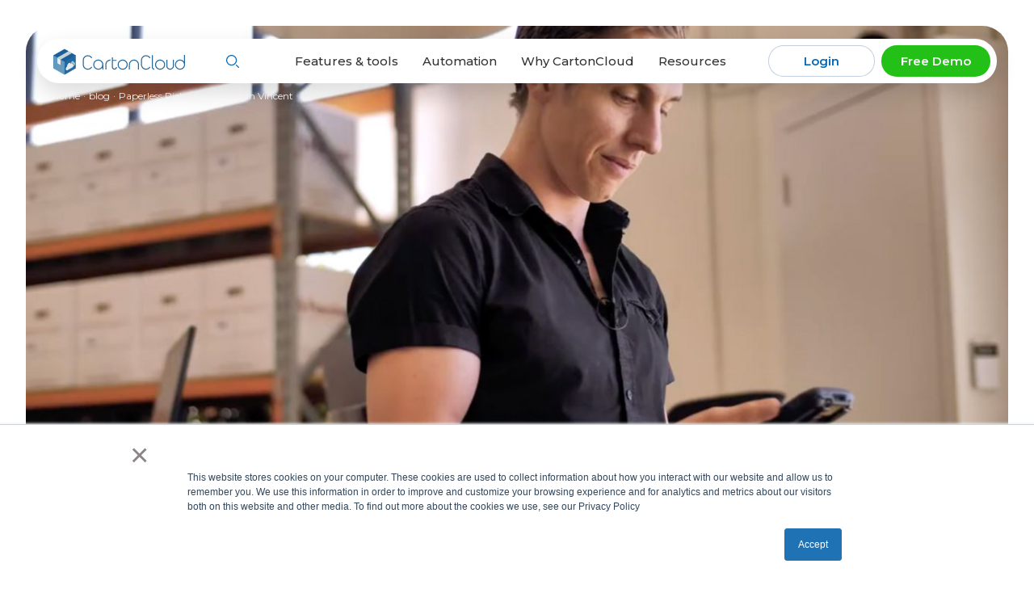

--- FILE ---
content_type: text/html; charset=utf-8
request_url: https://www.cartoncloud.com/blog/paperless-pick-and-pack-with-vincent
body_size: 50912
content:
<!DOCTYPE html><!-- Last Published: Tue Dec 02 2025 20:51:54 GMT+0000 (Coordinated Universal Time) --><html data-wf-domain="www.cartoncloud.com" data-wf-page="652fe6cc4bebf449d5e6ed94" data-wf-site="64c2a942390de869d73c144c" lang="en-AU" data-wf-collection="652fe6cc4bebf449d5e6ed56" data-wf-item-slug="paperless-pick-and-pack-with-vincent"><head><meta charset="utf-8"/><title>Paperless Pick and Pack with Vincent</title><meta content="Join CartonCloud Co-founder and CPO Vincent Fletcher onsite at an on-demand 3PL warehouse, as he shows how to optimize workflows and boost accuracy by paperless pick and pack with CartonCloud WMS." name="description"/><meta content="Paperless Pick and Pack with Vincent" property="og:title"/><meta content="Join CartonCloud Co-founder and CPO Vincent Fletcher onsite at an on-demand 3PL warehouse, as he shows how to optimize workflows and boost accuracy by paperless pick and pack with CartonCloud WMS." property="og:description"/><meta content="https://cdn.prod.website-files.com/652fe1b60c1ad0fd2c9ea668/690914161eaffbe87c2f0965_Paperless%20Pick%20and%20Pack%20with%20Vincent.jpg" property="og:image"/><meta content="Paperless Pick and Pack with Vincent" property="twitter:title"/><meta content="Join CartonCloud Co-founder and CPO Vincent Fletcher onsite at an on-demand 3PL warehouse, as he shows how to optimize workflows and boost accuracy by paperless pick and pack with CartonCloud WMS." property="twitter:description"/><meta content="https://cdn.prod.website-files.com/652fe1b60c1ad0fd2c9ea668/690914161eaffbe87c2f0965_Paperless%20Pick%20and%20Pack%20with%20Vincent.jpg" property="twitter:image"/><meta property="og:type" content="website"/><meta content="summary_large_image" name="twitter:card"/><meta content="width=device-width, initial-scale=1" name="viewport"/><link href="https://cdn.prod.website-files.com/64c2a942390de869d73c144c/css/cc-v1-736d97.shared.f78bb2951.min.css" rel="stylesheet" type="text/css"/><link href="https://fonts.googleapis.com" rel="preconnect"/><link href="https://fonts.gstatic.com" rel="preconnect" crossorigin="anonymous"/><script src="https://ajax.googleapis.com/ajax/libs/webfont/1.6.26/webfont.js" type="text/javascript"></script><script type="text/javascript">WebFont.load({  google: {    families: ["Montserrat:100,100italic,200,200italic,300,300italic,400,400italic,500,500italic,600,600italic,700,700italic,800,800italic,900,900italic","Work Sans:regular,500"]  }});</script><script type="text/javascript">!function(o,c){var n=c.documentElement,t=" w-mod-";n.className+=t+"js",("ontouchstart"in o||o.DocumentTouch&&c instanceof DocumentTouch)&&(n.className+=t+"touch")}(window,document);</script><link href="https://cdn.prod.website-files.com/64c2a942390de869d73c144c/6616c2821702638d426033f2_New_white_logo_favicon-2.ico" rel="shortcut icon" type="image/x-icon"/><link href="https://cdn.prod.website-files.com/64c2a942390de869d73c144c/660e0185ac79a0fe9793e65a_CartonCloud.png" rel="apple-touch-icon"/><link href="https://www.cartoncloud.com/blog/paperless-pick-and-pack-with-vincent" rel="canonical"/><script src="https://www.google.com/recaptcha/api.js" type="text/javascript"></script><!-- Start VWO Async SmartCode -->
<link rel="preconnect" href="https://dev.visualwebsiteoptimizer.com" />
<script type='text/javascript' id='vwoCode'>
window._vwo_code || (function() {
var account_id=932578,
version=2.1,
settings_tolerance=2000,
hide_element='body',
hide_element_style = 'opacity:0 !important;filter:alpha(opacity=0) !important;background:none !important;transition:none !important;',
/* DO NOT EDIT BELOW THIS LINE */
f=false,w=window,d=document,v=d.querySelector('#vwoCode'),cK='_vwo_'+account_id+'_settings',cc={};try{var c=JSON.parse(localStorage.getItem('_vwo_'+account_id+'_config'));cc=c&&typeof c==='object'?c:{}}catch(e){}var stT=cc.stT==='session'?w.sessionStorage:w.localStorage;code={nonce:v&&v.nonce,use_existing_jquery:function(){return typeof use_existing_jquery!=='undefined'?use_existing_jquery:undefined},library_tolerance:function(){return typeof library_tolerance!=='undefined'?library_tolerance:undefined},settings_tolerance:function(){return cc.sT||settings_tolerance},hide_element_style:function(){return'{'+(cc.hES||hide_element_style)+'}'},hide_element:function(){if(performance.getEntriesByName('first-contentful-paint')[0]){return''}return typeof cc.hE==='string'?cc.hE:hide_element},getVersion:function(){return version},finish:function(e){if(!f){f=true;var t=d.getElementById('_vis_opt_path_hides');if(t)t.parentNode.removeChild(t);if(e)(new Image).src='https://dev.visualwebsiteoptimizer.com/ee.gif?a='+account_id+e}},finished:function(){return f},addScript:function(e){var t=d.createElement('script');t.type='text/javascript';if(e.src){t.src=e.src}else{t.text=e.text}v&&t.setAttribute('nonce',v.nonce);d.getElementsByTagName('head')[0].appendChild(t)},load:function(e,t){var n=this.getSettings(),i=d.createElement('script'),r=this;t=t||{};if(n){i.textContent=n;d.getElementsByTagName('head')[0].appendChild(i);if(!w.VWO||VWO.caE){stT.removeItem(cK);r.load(e)}}else{var o=new XMLHttpRequest;o.open('GET',e,true);o.withCredentials=!t.dSC;o.responseType=t.responseType||'text';o.onload=function(){if(t.onloadCb){return t.onloadCb(o,e)}if(o.status===200||o.status===304){_vwo_code.addScript({text:o.responseText})}else{_vwo_code.finish('&e=loading_failure:'+e)}};o.onerror=function(){if(t.onerrorCb){return t.onerrorCb(e)}_vwo_code.finish('&e=loading_failure:'+e)};o.send()}},getSettings:function(){try{var e=stT.getItem(cK);if(!e){return}e=JSON.parse(e);if(Date.now()>e.e){stT.removeItem(cK);return}return e.s}catch(e){return}},init:function(){if(d.URL.indexOf('__vwo_disable__')>-1)return;var e=this.settings_tolerance();w._vwo_settings_timer=setTimeout(function(){_vwo_code.finish();stT.removeItem(cK)},e);var t;if(this.hide_element()!=='body'){t=d.createElement('style');var n=this.hide_element(),i=n?n+this.hide_element_style():'',r=d.getElementsByTagName('head')[0];t.setAttribute('id','_vis_opt_path_hides');v&&t.setAttribute('nonce',v.nonce);t.setAttribute('type','text/css');if(t.styleSheet)t.styleSheet.cssText=i;else t.appendChild(d.createTextNode(i));r.appendChild(t)}else{t=d.getElementsByTagName('head')[0];var i=d.createElement('div');i.style.cssText='z-index: 2147483647 !important;position: fixed !important;left: 0 !important;top: 0 !important;width: 100% !important;height: 100% !important;background: white !important;';i.setAttribute('id','_vis_opt_path_hides');i.classList.add('_vis_hide_layer');t.parentNode.insertBefore(i,t.nextSibling)}var o=window._vis_opt_url||d.URL,s='https://dev.visualwebsiteoptimizer.com/j.php?a='+account_id+'&u='+encodeURIComponent(o)+'&vn='+version;if(w.location.search.indexOf('_vwo_xhr')!==-1){this.addScript({src:s})}else{this.load(s+'&x=true')}}};w._vwo_code=code;code.init();})();
</script>
<!-- End VWO Async SmartCode -->
<script type="text/javascript">
  (function(c,l,a,r,i,t,y){
    c[a]=c[a]||function(){(c[a].q=c[a].q||[]).push(arguments)};
    t=l.createElement(r);t.async=1;t.src="https://www.clarity.ms/tag/"+i;
    y=l.getElementsByTagName(r)[0];y.parentNode.insertBefore(t,y);
  })(window, document, "clarity", "script", "qfab2ph50b");
</script>
<!-- Vector -->
<script>
    !function(e,r){try{if(e.vector)return void console.log("Vector snippet included more than once.");var t={};t.q=t.q||[];for(var o=["load","identify","on"],n=function(e){return function(){var r=Array.prototype.slice.call(arguments);t.q.push([e,r])}},c=0;c<o.length;c++){var a=o[c];t[a]=n(a)}if(e.vector=t,!t.loaded){var i=r.createElement("script");i.type="text/javascript",i.async=!0,i.src="https://cdn.vector.co/pixel.js";var l=r.getElementsByTagName("script")[0];l.parentNode.insertBefore(i,l),t.loaded=!0}}catch(e){console.error("Error loading Vector:",e)}}(window,document);
    vector.load("af847eea-75d5-4fd9-9d22-fb1e2b291f13");
</script>
<!-- End Vector -->
<!-- Google Tag Manager -->
<script>(function(w,d,s,l,i){w[l]=w[l]||[];w[l].push({'gtm.start':
new Date().getTime(),event:'gtm.js'});var f=d.getElementsByTagName(s)[0],
j=d.createElement(s),dl=l!='dataLayer'?'&l='+l:'';j.async=true;j.src=
'https://www.googletagmanager.com/gtm.js?id='+i+dl;f.parentNode.insertBefore(j,f);
})(window,document,'script','dataLayer','GTM-KMS6RVS');</script>
<!-- End Google Tag Manager -->
<!-- Google Tag Manager (noscript) -->
<noscript><iframe src="https://www.googletagmanager.com/ns.html?id=GTM-KMS6RVS"
height="0" width="0" style="display:none;visibility:hidden"></iframe></noscript>
<!-- End Google Tag Manager (noscript) -->

<meta name="viewport" content="width=device-width, initial-scale=1" />

<meta name="google-site-verification" content="loecm71nL_c5zyVjI4wWhVL3iAWLUb1KsYALHc5ujYQ">




<style>
.w-checkbox-input--inputType-custom.w--redirected-focus{
box-shadow: 0px 0px 0px 0px #000 !important;
}

a:focus {
    outline: none;
}
*:focus {
    outline: none;
}
.class:focus {
    outline: none;
}  
  input {
    caret-color: #fff;
}

  /*hover accordion*/
.features-drop-item:hover .t-20-700{
color: #0567B4;
}
.features-drop-item--active .t-20-700{
color: #0567B4;
}
.w-embed{
 // width: 100%;
}
</style>

<script>
 window.styleHubspotForm = function() {
    var iframe = document.querySelector("iframe.hs-form-iframe");
    var iframes = document.querySelectorAll("iframe.hs-form-iframe");
    iframes.forEach(function(iframe) {
      var iframeDocument = iframe.contentDocument || iframe.contentWindow.document;
      var inputStyles = `
          input::-webkit-input-placeholder {
          color: #FBFFFE !important;
          }

          input:-moz-placeholder { /* Firefox 18- */
          color: #FBFFFE !important;  
          }

          input::-moz-placeholder {  /* Firefox 19+ */
          color: #FBFFFE !important;  
          }

          input:-ms-input-placeholder {  
          color: #FBFFFE !important;  
          }
        .hs-input[type="text"],.hs-input[type="email"], select.hs-input, select.hs-input option, textarea{
          color: #fbfffe !important;
          background-color: rgb(30 118 188) !important;
          border: 1px #000 !important;
          border-radius: 12px !important;
          width: 100% !important;
          height: auto !important;
          min-height: 48px !important;
          margin-bottom: 0 !important;
          padding: 10px 16px !important;
          font-family: Montserrat, sans-serif !important;
          font-size: 18px !important;
          font-weight: 400 !important;
          line-height: 125% !important;
        }
		select.hs-input{
          -webkit-appearance: none;
          -moz-appearance: none;
          background: transparent;
          background-image: url("data:image/svg+xml;utf8,<svg fill='white' height='24' viewBox='0 0 24 24' width='24' xmlns='http://www.w3.org/2000/svg'><path d='M7 10l5 5 5-5z'/><path d='M0 0h24v24H0z' fill='none'/></svg>");
          background-repeat: no-repeat;
          background-position-x: 100%;
          background-position-y: 50%;
		}
        label span{
          color: #fbfffe !important;
          font-family: Montserrat, sans-serif !important;
          font-size: 16px !important;
          font-weight: 400 !important;
          line-height: 125% !important;
      	}
        .hs-richtext, .hs-field-desc{
          color: rgba(255, 255, 255, .58) !important;
          font-family: Montserrat, sans-serif !important;
          font-size: 10px !important;
          font-weight: 400 !important;
          line-height: 125% !important;
        }
        input[type="checkbox"]{
          width: 22px !important;
          height: 22px !important;
          margin-top: 0px !important;
          margin-left: -5px !important;
          margin-right: 9px !important;
        }
        input[type="submit"]{
          border-color: #23c017 !important;
          color: #fbfffe !important;
          cursor: pointer !important;
          background-color: #23c017 !important;
          border-radius: 37px !important;
          justify-content: center !important;
          align-items: center !important;
          padding: 14px 32px !important;
          font-family: Montserrat, sans-serif !important;
          font-size: 18px !important;
          font-weight: 600 !important;
          line-height: 150% !important;
          text-decoration: none !important;
          transition: background-color .3s linear !important;
          display: flex !important;
        }
        input[type="submit"]:hover {
          border-color: #0c9c01 !important;
          background-color: #0c9c01 !important;
          text-decoration: none !important;
        }
    `;
      var style = iframeDocument.createElement('style');
      style.type = 'text/css';
      style.innerHTML = inputStyles;
      iframeDocument.head.appendChild(style);
    });
  }  
</script>  <meta property="og:url" content="https://www.cartoncloud.com/blog/paperless-pick-and-pack-with-vincent" />

  <!-- Link Swiper's CSS -->
  <link rel="stylesheet" href="https://cdn.jsdelivr.net/npm/swiper@10/swiper-bundle.min.css" />
 <link rel="canonical" href="https://www.cartoncloud.com/blog/paperless-pick-and-pack-with-vincent"> 
 <link rel="alternate" hreflang="en-au" href="https://www.cartoncloud.com/blog/paperless-pick-and-pack-with-vincent">
  <script type="application/ld+json">
{
"@context": "https://schema.org",
"@type": "BreadcrumbList",
 "itemListElement": [{
    "@type": "ListItem",
    "position": 1,
    "name": "Home",
    "item": "https://www.cartoncloud.com"
  },{
    "@type": "ListItem",
    "position": 2,
    "name": "Blog",
    "item": "https://www.cartoncloud.com/blog"
  },{
    "@type": "ListItem",
    "position": 3,
    "name": "Paperless Pick and Pack with Vincent",
    "item": "https://www.cartoncloud.com/blog/paperless-pick-and-pack-with-vincent"
  }]
}
</script>
 <script type="application/ld+json">
{
  "@context": "http://schema.org",
  "@type": "Organization",
  "name": "CartonCloud",
  "logo": "https://assets-global.website-files.com/64c2a942390de869d73c144c/652ff485558d6fef7814a40b_CartonCloud_Logo_white_text%201.svg",
  "url": "http://www.CartonCloud.com",
  "sameAs": [
    "https://www.facebook.com/cartoncloudapp/",
    "https://www.youtube.com/channel/UCIAQVTWCfew1Z6SNNCTThlg",
    "https://www.linkedin.com/company/cartoncloud",
    "https://plus.google.com/107760443651988103821"
    ]
  }
</script>
<script type="application/ld+json"> 
{
  "@context": "http://www.schema.org",
  "@type": "WebSite",
  "name": "Carton Cloud",
  "url": "https://www.cartoncloud.com/",
  "image":"https://assets-global.website-files.com/64c2a942390de869d73c144c/653252e068af70aaae248d03_home-hero-img-p-1080.jpg",
  "sameAs" : [
    "https://www.facebook.com/cartoncloudapp/",
    "https://twitter.com/carton_cloud",
    "https://www.linkedin.com/company/cartoncloud/",
    "https://www.youtube.com/channel/UCIAQVTWCfew1Z6SNNCTThlg"
  ]
}
 </script>
 
<script type="application/ld+json">
{
     "@context": "https://schema.org",
     "@type": "BlogPosting",
     "headline": "Paperless Pick and Pack with Vincent",
     "description": "Join CartonCloud Co-founder and CPO Vincent Fletcher onsite at an on-demand 3PL warehouse, as he shows how to optimize workflows and boost accuracy by paperless pick and pack with CartonCloud WMS.",
     "image": "https://cdn.prod.website-files.com/652fe1b60c1ad0fd2c9ea668/690914161eaffbe87c2f0965_Paperless%20Pick%20and%20Pack%20with%20Vincent.jpg",
     "author": {
           "@type": "Person",
          "name": "Vincent Fletcher",
          "url": "https://www.cartoncloud.com/authors/vincent-fletcher"
     },
     "publisher": {
          "@type": "Organization",
          "name": "CartonCloud",
          "logo": {
               "@type": "ImageObject",
               "url": "https://assets-global.website-files.com/64c2a942390de869d73c144c/652ff485558d6fef7814a40b_CartonCloud_Logo_white_text%201.svg"
          }
     }
}
</script>

<script src="https://cdn.prod.website-files.com/64c2a942390de869d73c144c%2F652d31f3dc22d7b4ee708e44%2F68c379bda7177350d0141f8a%2Fclarity_script-8.5.9.js" type="text/javascript"></script></head><body><div class="css w-embed"><style>

.w-richtext figure {
		display: flex !important;
    align-items: center;
    max-width: 100%;
    #max-height: 449px;
    overflow: hidden;
    border-radius: 32px;
    margin-top: 0;
   margin-bottom: 48px;
}

@media screen and (max-width: 767px){
  .w-richtext figure.w-richtext-figure-type-video, .w-richtext figure[data-rt-type="video"] {
      width: 100%;
      height: 300px;
  }
}

@media screen and (max-width: 479px){
  .w-richtext figure.w-richtext-figure-type-video, .w-richtext figure[data-rt-type="video"] {
      width: 100%;
      height: 200px;
  }
  
  .w-richtext figure.w-richtext-align-floatleft {
    float: none !important;
	}
  .w-richtext figure.w-richtext-align-floatleft div{
    width: 100%;
	}
  .w-richtext figure.w-richtext-align-floatleft div img{
    width: 100%;
	}
}
.w-richtext figure.w-richtext-align-center a{
width: 100%;
}
.w-richtext figure.w-richtext-align-center.w-richtext-figure-type-image > div, .w-richtext figure.w-richtext-align-center[data-rt-type="image"] > div, .w-richtext figure.w-richtext-align-center a div{
    max-width: 100%;
    #height: 449px;
    width: 100%;
    display: flex;
    justify-content: center;
}
.w-richtext figure img {
    width: auto;
    height: 100%;
    object-fit: cover;
}

</style></div><div class="main"><div data-w-id="f511bd70-2d13-48df-0599-f30f4a0d9f00" data-animation="default" data-collapse="medium" data-duration="400" data-easing="ease" data-easing2="ease" role="banner" class="navbar w-nav"><div class="css w-embed"><style>
/* хром, сафари */
.nav-drop-list-body::-webkit-scrollbar { width: 0; height:0;}
.nav-menu::-webkit-scrollbar { width: 0; }
/* ie 10+ */
.nav-menu { -ms-overflow-style: none; }
/* фф (свойство больше не работает, других способов тоже нет)*/
.nav-menu { overflow: -moz-scrollbars-none;}
.nav-drop-left-col-link:hover .t-13-600, .nav-drop-left-col-link:hover .t-13-400{
	color:#fff;
}

@media screen and (min-width: 992px){
  .blog-hero-slide:hover .blog-hero-slide-img {
      transform: scale(1.1);
  }
}
</style></div><div class="code-search w-embed w-script"><script >
document.addEventListener("DOMContentLoaded", ()=>{ 
$("[tr-search-element='component']").each(function (index) {
  let componentEl = $(this),
  	searchBtn = componentEl.find("[tr-search-element='search']"),
    inputEl = componentEl.find("[tr-search-element='input']"),
    clearButtonEl = componentEl.find("[tr-search-element='clear']"),
    resultsWrapperEl = componentEl.find("[tr-search-element='results-wrapper']");
  // while user types on search input field
  inputEl.on("input", function () {
    // get field value
    let fieldValue = $(this).val();
    // if field value contains at least 1 character
    if (fieldValue.length) {
      // open component
      componentEl.addClass("is-open");
      // fetch content dynamically
      $.ajax({
        // go to search page with query that matches field value
        url: "/search?query=" + fieldValue.replaceAll(" ", "+"),
        success: function (response) {
          // find search results wrapper inside search page
          let results = $(response).find("[tr-search-element='search-page-results']");
          // empty component's results wrapper
          resultsWrapperEl.empty();
          // fill it with content from search page
          resultsWrapperEl.append(results);
        }
      });
    } else {
      // close component if field is empty
      componentEl.removeClass("is-open");
    }
  });
  // clear field value on click of clear button
  clearButtonEl.on("click", function () {
    inputEl.val("");
    componentEl.removeClass("is-open");
    const container = document.querySelector('.c_search_results-container');
    while (container.firstChild) {
    	container.removeChild(container.firstChild);
		}
  });
  
  // Add event listener to input to blur on "Enter" key press
    inputEl.on("keydown", function (event) {
        if (event.which === 13) {
            $(this).blur();
        }
    });
    
});

})//DOMContentLoaded
</script>
<script>/*
document.addEventListener('DOMContentLoaded', () => {
  // Получаем элемент с классом 'c_search_results-container'
  const searchResultsContainer = document.querySelector('.c_search_results-container');

  // Проверяем, существует ли такой элемент на странице
  if (searchResultsContainer) {
    // Добавляем обработчик события клика на этот контейнер
    searchResultsContainer.addEventListener('click', function(event) {
      // Используем погружение для определения, является ли цель клика элементом с классом 'link'
       console.log("click")
      let target = event.target;
      while (target != this) {
        if (target.classList.contains('link')) {
          // Если цель клика - элемент с классом 'link', перенаправляем страницу
          const href = target.getAttribute('href');
          console.log("href: ", href)
          if (href) {
            window.location.href = href; // Перенаправление по адресу
          }
          return; // Прекращаем дальнейшее выполнение функции
        }
        target = target.parentNode; // Переходим к родительскому элементу
      }
    }, true); // true указывает на то, что событие должно быть захвачено во время фазы погружения
  }
});*/
</script></div><div class="html-embed w-embed w-script"><script defer>
document.addEventListener("DOMContentLoaded", ()=>{
const isSafari = /^((?!chrome|android).)*safari/i.test(navigator.userAgent);
    if (isSafari) {
    const safariStyles = `
    <style>
       .blog-hero-slide-img {
      transition: none !important;
  }
.related-post-img{
 transition: none !important;
  }
   </style>
      `;
      if(document.querySelector('.safary-style')){
      	document.querySelector('.safary-style').innerHTML = safariStyles;
      }
      
      
    }
    
    document.querySelectorAll('.nav-drop-togle').forEach((btn, id) => {
      if(id > 0){
        btn.addEventListener('click', () => {
            setTimeout(()=>{
              btn.scrollIntoView();
              //document.querySelector(".nav-menu").scrollTop = btn.offsetTop
              //console.log(btn.offsetTop)
            },210)
          })
      }
    })
    
    
})//DOMContentLoaded
</script></div><div class="navbar-w"><div class="container-nav"><div class="nav-body"><a href="/" class="brand w-nav-brand"><img src="https://cdn.prod.website-files.com/64c2a942390de869d73c144c/652ff485558d6fef7814a40b_CartonCloud_Logo_white_text%201.svg" loading="lazy" alt="Logo CartonCloud" class="logo"/></a><div data-hover="false" data-delay="0" class="drop-search w-dropdown"><div class="drop-search-toggle w-dropdown-toggle"><div class="drop-search-icon w-embed"><svg xmlns="http://www.w3.org/2000/svg" width="16" height="16" viewBox="0 0 16 16" fill="none">
  <g clip-path="url(#clip0_3518_5036)">
    <path d="M6.59505 13.1774C2.96202 13.1774 0.00634766 10.2217 0.00634766 6.58871C0.00634766 2.95567 2.96202 0 6.59505 0C10.2281 0 13.1838 2.95567 13.1838 6.58871C13.1838 10.2217 10.2281 13.1774 6.59505 13.1774ZM6.59505 1.24904C3.65075 1.24904 1.25539 3.6444 1.25539 6.58871C1.25539 9.53301 3.65075 11.9284 6.59505 11.9284C9.53936 11.9284 11.9347 9.53301 11.9347 6.58871C11.9347 3.6444 9.53936 1.24904 6.59505 1.24904ZM15.8112 15.8171C16.0551 15.5732 16.0551 15.1777 15.8112 14.9338L13.0165 12.1391C12.7726 11.8952 12.3771 11.8952 12.1333 12.1391C11.8894 12.383 11.8894 12.7785 12.1333 13.0223L14.928 15.8171C15.0499 15.939 15.2098 16 15.3696 16C15.5295 16 15.6892 15.939 15.8112 15.8171Z" fill="currentColor"/>
  </g>
  <defs>
    <clipPath id="clip0_3518_5036">
      <rect width="16" height="16" fill="white"/>
    </clipPath>
  </defs>
</svg></div></div><nav class="drop-search-list w-dropdown-list"><div tr-search-element="component" class="c_search_component"><div class="c_search_styles w-embed"><style>
[tr-search-element=results-wrapper] {
	#visibility: hidden;
  #opacity: 0;
  height:auto;
}
[tr-search-element=component]:focus-within.is-open [tr-search-element=results-wrapper] {
	#visibility: visible;
  #opacity: 1;
  height:auto;
}
[tr-search-element=component]:focus-within.is-open [tr-search-element=input] {
	border-bottom-right-radius: 0em;
  border-bottom-left-radius: 0em;
}
 .c_search_input {
    caret-color: #333 !important;
}

.c_search_results-container::-webkit-scrollbar {
    width: 8px;
    background-color: #f9f9fd;
  }

.c_search_results-container::-webkit-scrollbar-thumb {
    border-radius: 10px;
    background-color: #0567b4; 
  }

.c_search_results-container::-webkit-scrollbar-track {
    -webkit-box-shadow: inset 0 0 6px rgba(0,0,0,0.2);
    border-radius: 10px;
    background-color: #f9f9fd;
  }
.c_search_results-container { 
  scrollbar-color: #0567b4 #f9f9fd; /* «цвет ползунка» «цвет полосы скроллбара» */
    scrollbar-width: thin;  /* толщина */
    }
</style></div><form action="/search" class="c_search_bar w-form"><div class="c_search_icon w-embed"><svg xmlns="http://www.w3.org/2000/svg" width="16" height="16" viewBox="0 0 16 16" fill="none">
  <g clip-path="url(#clip0_3518_5714)">
    <path d="M6.59505 13.1774C2.96202 13.1774 0.00634766 10.2217 0.00634766 6.58871C0.00634766 2.95567 2.96202 0 6.59505 0C10.2281 0 13.1838 2.95567 13.1838 6.58871C13.1838 10.2217 10.2281 13.1774 6.59505 13.1774ZM6.59505 1.24904C3.65075 1.24904 1.25539 3.6444 1.25539 6.58871C1.25539 9.53301 3.65075 11.9284 6.59505 11.9284C9.53936 11.9284 11.9347 9.53301 11.9347 6.58871C11.9347 3.6444 9.53936 1.24904 6.59505 1.24904ZM15.8112 15.8171C16.0551 15.5732 16.0551 15.1777 15.8112 14.9338L13.0165 12.1391C12.7726 11.8952 12.3771 11.8952 12.1333 12.1391C11.8894 12.383 11.8894 12.7785 12.1333 13.0223L14.928 15.8171C15.0499 15.939 15.2098 16 15.3696 16C15.5295 16 15.6892 15.939 15.8112 15.8171Z" fill="#0567B4"/>
  </g>
  <defs>
    <clipPath id="clip0_3518_5714">
      <rect width="16" height="16" fill="white"/>
    </clipPath>
  </defs>
</svg></div><input class="c_search_input w-input" tr-search-element="input" maxlength="256" name="query" placeholder="Search…" type="search" id="search" required=""/><input type="submit" tr-search-element="search" class="c_search_button w-button" value="Search"/><a tr-search-element="clear" href="#" class="c_search_clear w-inline-block"><div class="c_search_clear-icon w-embed"><svg xmlns="http://www.w3.org/2000/svg" width="16" height="16" viewBox="0 0 16 16" fill="none">
  <g clip-path="url(#clip0_3431_6603)">
    <path fill-rule="evenodd" clip-rule="evenodd" d="M8.00004 8.94269L11.7714 12.714C11.8971 12.8355 12.0655 12.9027 12.2403 12.9011C12.4151 12.8996 12.5823 12.8295 12.7059 12.7059C12.8295 12.5823 12.8996 12.4151 12.9012 12.2403C12.9027 12.0655 12.8355 11.8971 12.714 11.7714L8.94271 8.00002L12.714 4.22868C12.8355 4.10295 12.9027 3.93455 12.9012 3.75975C12.8996 3.58495 12.8295 3.41774 12.7059 3.29414C12.5823 3.17053 12.4151 3.10042 12.2403 3.0989C12.0655 3.09738 11.8971 3.16458 11.7714 3.28602L8.00004 7.05735L4.22871 3.28602C4.10241 3.16758 3.93499 3.10293 3.76187 3.10574C3.58874 3.10855 3.42351 3.17861 3.30112 3.30108C3.17873 3.42356 3.10879 3.58884 3.1061 3.76197C3.10341 3.93509 3.16819 4.10247 3.28671 4.22868L7.05738 8.00002L3.28604 11.7714C3.22237 11.8328 3.17158 11.9064 3.13664 11.9877C3.1017 12.0691 3.08331 12.1566 3.08254 12.2451C3.08178 12.3336 3.09864 12.4214 3.13216 12.5033C3.16568 12.5853 3.21519 12.6597 3.27778 12.7223C3.34038 12.7849 3.41481 12.8344 3.49674 12.8679C3.57867 12.9014 3.66646 12.9183 3.75498 12.9175C3.8435 12.9167 3.93098 12.8984 4.01231 12.8634C4.09365 12.8285 4.16721 12.7777 4.22871 12.714L8.00004 8.94269Z" fill="#E7ECF2"/>
  </g>
  <defs>
    <clipPath id="clip0_3431_6603">
      <rect width="16" height="16" fill="white"/>
    </clipPath>
  </defs>
</svg></div></a></form><div class="c_search_results"><div tr-search-element="results-wrapper" class="c_search_results-container"></div></div></div></nav></div><nav role="navigation" class="nav-menu w-nav-menu"><div class="nav-menu-body"><div class="nav-menu-drop-war"><div data-hover="true" data-delay="200" data-w-id="f511bd70-2d13-48df-0599-f30f4a0d9f0b" class="nav-drop w-dropdown"><div class="nav-drop-togle w-dropdown-toggle"><div class="nav-drop-togle-text">Features &amp; tools</div><div class="nav-drop-togle-icon w-embed"><svg xmlns="http://www.w3.org/2000/svg" width="24" height="24" viewBox="0 0 24 24" fill="none">
  <path d="M11.9998 7C12.2551 7.00129 12.5069 7.05939 12.7369 7.17009C12.967 7.28078 13.1695 7.4413 13.3298 7.64L17.5398 12.74C17.7858 13.047 17.9406 13.417 17.9866 13.8077C18.0326 14.1985 17.9678 14.5943 17.7998 14.95C17.6635 15.2592 17.4411 15.5226 17.1592 15.7088C16.8772 15.895 16.5477 15.9961 16.2098 16L7.78981 16C7.45196 15.9961 7.12237 15.895 6.84043 15.7088C6.55848 15.5226 6.33609 15.2592 6.19981 14.95C6.03178 14.5943 5.96706 14.1985 6.01302 13.8077C6.05899 13.417 6.2138 13.047 6.45981 12.74L10.6698 7.64C10.8301 7.4413 11.0326 7.28078 11.2627 7.17009C11.4927 7.05939 11.7445 7.00129 11.9998 7Z" fill="#0567B4"/>
</svg></div></div><nav class="nav-drop-list w-dropdown-list"><div class="block-for-triangle"><div class="nav-drop-triangle w-embed"><svg xmlns="http://www.w3.org/2000/svg" width="25" height="22" viewBox="0 0 25 22" fill="none">
  <path d="M10.768 0.999999C11.5378 -0.333335 13.4622 -0.333333 14.232 1L24.1913 18.25C24.9611 19.5833 23.9989 21.25 22.4593 21.25H2.54071C1.0011 21.25 0.0388563 19.5833 0.808657 18.25L10.768 0.999999Z" fill="#0567B4"/>
</svg></div></div><div class="nav-drop-list-body"><div class="nav-drop-list-body-container nav-drop-list-body-container--vert"><div id="w-node-f511bd70-2d13-48df-0599-f30f4a0d9f14-4a0d9f00" class="nav-drop-left-col"><div class="nav-left-col-title"><div class="t-20-600 t-20-600--150">Solutions</div></div><div class="nav-drop-left-col-link-wrap"><a id="w-node-f511bd70-2d13-48df-0599-f30f4a0d9f19-4a0d9f00" href="/warehouse-management-system" class="nav-drop-left-col-link w-inline-block"><div class="nav-drop-left-col-link-head"><div class="nav-drop-left-col-link-icon w-embed"><svg xmlns="http://www.w3.org/2000/svg" width="24" height="24" viewBox="0 0 24 24" fill="none">
  <path d="M21.1976 17.9214V18.7109C21.1976 19.1475 20.8447 19.5004 20.4081 19.5004C19.9715 19.5004 19.6186 19.1475 19.6186 18.7109V17.9214C19.6186 17.4856 19.265 17.1319 18.8292 17.1319H12.5133V18.7109C12.5133 19.1475 12.1596 19.5004 11.7238 19.5004C11.288 19.5004 10.9343 19.1475 10.9343 18.7109V17.1319H4.61845C4.18345 17.1319 3.82897 17.4856 3.82897 17.9214V18.7109C3.82897 19.1475 3.47528 19.5004 3.03948 19.5004C2.60369 19.5004 2.25 19.1475 2.25 18.7109V17.9214C2.25 16.6156 3.31265 15.553 4.61845 15.553H18.8292C20.135 15.553 21.1976 16.6156 21.1976 17.9214ZM2.25 11.6056V6.86879C2.25 5.563 3.31265 4.50037 4.61845 4.50037H9.35535C10.6612 4.50037 11.7238 5.563 11.7238 6.86879V11.6056C11.7238 12.9114 10.6612 13.9741 9.35535 13.9741H4.61845C3.31265 13.9741 2.25 12.9114 2.25 11.6056ZM3.82897 11.6056C3.82897 12.0414 4.18345 12.3951 4.61845 12.3951H9.35535C9.79036 12.3951 10.1448 12.0414 10.1448 11.6056V6.86879C10.1448 6.433 9.79036 6.07931 9.35535 6.07931H4.61845C4.18345 6.07931 3.82897 6.433 3.82897 6.86879V11.6056ZM21.1976 8.44773V11.6056C21.1976 12.9114 20.135 13.9741 18.8292 13.9741H15.6712C14.3654 13.9741 13.3028 12.9114 13.3028 11.6056V8.44773C13.3028 7.14195 14.3654 6.07931 15.6712 6.07931H18.8292C20.135 6.07931 21.1976 7.14195 21.1976 8.44773ZM19.6186 8.44773C19.6186 8.01195 19.265 7.65826 18.8292 7.65826H15.6712C15.2354 7.65826 14.8817 8.01195 14.8817 8.44773V11.6056C14.8817 12.0414 15.2354 12.3951 15.6712 12.3951H18.8292C19.265 12.3951 19.6186 12.0414 19.6186 11.6056V8.44773Z" fill="currentColor"/>
</svg></div><div class="t-13-600">Warehouse management system</div></div><div class="nav-drop-left-col-link-desc"><div class="t-13-400 t-13-400--blue">Powerful cloud-based WMS software for automated end-to-end warehouse operations.</div></div></a><a id="w-node-f511bd70-2d13-48df-0599-f30f4a0d9f21-4a0d9f00" href="/transport-management-system" class="nav-drop-left-col-link w-inline-block"><div class="nav-drop-left-col-link-head"><div class="nav-drop-left-col-link-icon w-embed"><svg xmlns="http://www.w3.org/2000/svg" width="24" height="24" viewBox="0 0 24 24" fill="none">
  <path d="M20.1822 10.636C20.1822 8.75622 18.6528 7.22691 16.7731 7.22691H15.9208C15.6383 7.22691 15.4094 6.99796 15.4094 6.71554V6.54509C15.4094 5.41736 14.4917 4.49963 13.3639 4.49963H12.5116C12.2292 4.49963 12.0003 4.72858 12.0003 5.011V5.3519C12.0003 5.63432 12.2292 5.86327 12.5116 5.86327H13.3639C13.7403 5.86327 14.0457 6.16941 14.0457 6.54509V14.8974C14.0457 15.1798 13.8168 15.4087 13.5344 15.4087H5.69338C5.41096 15.4087 5.18201 15.1798 5.18201 14.8974V13.1928C5.18201 12.9104 4.95306 12.6815 4.67064 12.6815H4.32973C4.04731 12.6815 3.81836 12.9104 3.81836 13.1928V16.261C3.81836 16.5434 4.04731 16.7724 4.32973 16.7724H4.8651C5.04552 16.7724 5.18201 16.9329 5.18201 17.1133C5.18201 18.4292 6.25248 19.4996 7.5684 19.4996C8.88433 19.4996 9.95479 18.4292 9.95479 17.1133C9.95479 16.9329 10.0913 16.7724 10.2717 16.7724H13.7288C13.9093 16.7724 14.0457 16.9329 14.0457 17.1133C14.0457 18.4292 15.1162 19.4996 16.4321 19.4996C17.7481 19.4996 18.8185 18.4292 18.8185 17.1133C18.8185 16.9329 18.955 16.7724 19.1354 16.7724H19.6708C19.9532 16.7724 20.1822 16.5434 20.1822 16.261V10.636ZM8.59114 17.1133C8.59114 17.6771 8.13227 18.136 7.5684 18.136C7.00453 18.136 6.54566 17.6771 6.54566 17.1133C6.54566 16.9037 6.74654 16.7724 6.9561 16.7724H8.18151C8.39099 16.7724 8.59114 16.9038 8.59114 17.1133ZM16.7731 8.59054C17.9008 8.59054 18.8185 9.50827 18.8185 10.636V10.8064C18.8185 11.0889 18.5896 11.3178 18.3072 11.3178H15.9208C15.6383 11.3178 15.4094 11.0889 15.4094 10.8064V9.10191C15.4094 8.81949 15.6383 8.59054 15.9208 8.59054H16.7731ZM17.4549 17.1133C17.4549 17.6771 16.996 18.136 16.4321 18.136C15.8683 18.136 15.4094 17.6771 15.4094 17.1133C15.4094 16.9037 15.6103 16.7724 15.8198 16.7724H17.0452C17.2547 16.7724 17.4549 16.9038 17.4549 17.1133ZM15.9208 15.4087C15.6383 15.4087 15.4094 15.1798 15.4094 14.8974V13.1928C15.4094 12.9104 15.6383 12.6815 15.9208 12.6815H18.3072C18.5896 12.6815 18.8185 12.9104 18.8185 13.1928V14.8974C18.8185 15.1798 18.5896 15.4087 18.3072 15.4087H15.9208ZM10.6366 5.3519C10.6366 5.63432 10.4077 5.86327 10.1253 5.86327H4.32973C4.04731 5.86327 3.81836 5.63432 3.81836 5.3519V5.011C3.81836 4.72858 4.04731 4.49963 4.32973 4.49963H10.1253C10.4077 4.49963 10.6366 4.72858 10.6366 5.011V5.3519ZM9.27297 8.07918C9.27297 8.3616 9.04402 8.59054 8.7616 8.59054H4.32973C4.04731 8.59054 3.81836 8.3616 3.81836 8.07918V7.73827C3.81836 7.45585 4.04731 7.22691 4.32973 7.22691H8.7616C9.04402 7.22691 9.27297 7.45585 9.27297 7.73827V8.07918ZM7.90931 10.8064C7.90931 11.0889 7.68037 11.3178 7.39795 11.3178H4.32973C4.04731 11.3178 3.81836 11.0889 3.81836 10.8064V10.4655C3.81836 10.1831 4.04731 9.95418 4.32973 9.95418H7.39795C7.68037 9.95418 7.90931 10.1831 7.90931 10.4655V10.8064Z" fill="currentColor"/>
</svg></div><div class="t-13-600">Transport Management System</div></div><div class="nav-drop-left-col-link-desc"><div class="t-13-400 t-13-400--blue">Easy-to-use, feature-rich TMS software to streamline deliveries and last-mile.</div></div></a><a id="w-node-f511bd70-2d13-48df-0599-f30f4a0d9f29-4a0d9f00" href="/3pl-software" class="nav-drop-left-col-link w-inline-block"><div class="nav-drop-left-col-link-head"><div class="nav-drop-left-col-link-icon w-embed"><svg xmlns="http://www.w3.org/2000/svg" width="24" height="24" viewBox="0 0 24 24" fill="none">
  <path d="M15.333 4H12.1617C11.4497 4 10.7803 4.27733 10.2757 4.78133L8.78101 6.276C8.28434 6.772 7.99967 7.45867 7.99967 8.16133V14C7.99967 15.838 9.49501 17.3333 11.333 17.3333H15.333C17.171 17.3333 18.6663 15.838 18.6663 14V7.33333C18.6663 5.49533 17.171 4 15.333 4ZM17.333 14C17.333 15.1027 16.4357 16 15.333 16H11.333C10.2303 16 9.33301 15.1027 9.33301 14V8.16133C9.33301 7.81067 9.47501 7.46667 9.72367 7.21867L11.2183 5.724C11.4703 5.472 11.8057 5.33333 12.1617 5.33333H15.333C16.4357 5.33333 17.333 6.23067 17.333 7.33333V14ZM15.333 19.3333C15.333 19.702 15.0343 20 14.6663 20H11.333C8.02501 20 5.33301 17.3087 5.33301 14V9.33333C5.33301 8.96467 5.63167 8.66667 5.99967 8.66667C6.36767 8.66667 6.66634 8.96467 6.66634 9.33333V14C6.66634 16.5727 8.75967 18.6667 11.333 18.6667H14.6663C15.0343 18.6667 15.333 18.9647 15.333 19.3333ZM15.9997 7.33333V8C15.9997 8.36867 15.701 8.66667 15.333 8.66667C14.965 8.66667 14.6663 8.36867 14.6663 8V7.33333C14.6663 6.96467 14.965 6.66667 15.333 6.66667C15.701 6.66667 15.9997 6.96467 15.9997 7.33333ZM13.9997 7.33333V8C13.9997 8.36867 13.701 8.66667 13.333 8.66667C12.965 8.66667 12.6663 8.36867 12.6663 8V7.33333C12.6663 6.96467 12.965 6.66667 13.333 6.66667C13.701 6.66667 13.9997 6.96467 13.9997 7.33333ZM11.9997 7.33333V8C11.9997 8.36867 11.701 8.66667 11.333 8.66667C10.965 8.66667 10.6663 8.36867 10.6663 8V7.33333C10.6663 6.96467 10.965 6.66667 11.333 6.66667C11.701 6.66667 11.9997 6.96467 11.9997 7.33333Z" fill="currentColor"/>
</svg></div><div class="t-13-600">3PL Software</div></div><div class="nav-drop-left-col-link-desc"><div class="t-13-400 t-13-400--blue">Top-rated integrated warehouse and transport management software designed for growing 3PLs.</div></div></a><a id="w-node-ae8563bf-243e-4ccf-1d12-d9db61de1f0a-4a0d9f00" href="/ecommerce" class="nav-drop-left-col-link w-inline-block"><div class="nav-drop-left-col-link-head"><div class="nav-drop-left-col-link-icon w-embed"><svg xmlns="http://www.w3.org/2000/svg" width="24" height="24" viewBox="0 0 24 24" fill="none">
  <path d="M15.333 4H12.1617C11.4497 4 10.7803 4.27733 10.2757 4.78133L8.78101 6.276C8.28434 6.772 7.99967 7.45867 7.99967 8.16133V14C7.99967 15.838 9.49501 17.3333 11.333 17.3333H15.333C17.171 17.3333 18.6663 15.838 18.6663 14V7.33333C18.6663 5.49533 17.171 4 15.333 4ZM17.333 14C17.333 15.1027 16.4357 16 15.333 16H11.333C10.2303 16 9.33301 15.1027 9.33301 14V8.16133C9.33301 7.81067 9.47501 7.46667 9.72367 7.21867L11.2183 5.724C11.4703 5.472 11.8057 5.33333 12.1617 5.33333H15.333C16.4357 5.33333 17.333 6.23067 17.333 7.33333V14ZM15.333 19.3333C15.333 19.702 15.0343 20 14.6663 20H11.333C8.02501 20 5.33301 17.3087 5.33301 14V9.33333C5.33301 8.96467 5.63167 8.66667 5.99967 8.66667C6.36767 8.66667 6.66634 8.96467 6.66634 9.33333V14C6.66634 16.5727 8.75967 18.6667 11.333 18.6667H14.6663C15.0343 18.6667 15.333 18.9647 15.333 19.3333ZM15.9997 7.33333V8C15.9997 8.36867 15.701 8.66667 15.333 8.66667C14.965 8.66667 14.6663 8.36867 14.6663 8V7.33333C14.6663 6.96467 14.965 6.66667 15.333 6.66667C15.701 6.66667 15.9997 6.96467 15.9997 7.33333ZM13.9997 7.33333V8C13.9997 8.36867 13.701 8.66667 13.333 8.66667C12.965 8.66667 12.6663 8.36867 12.6663 8V7.33333C12.6663 6.96467 12.965 6.66667 13.333 6.66667C13.701 6.66667 13.9997 6.96467 13.9997 7.33333ZM11.9997 7.33333V8C11.9997 8.36867 11.701 8.66667 11.333 8.66667C10.965 8.66667 10.6663 8.36867 10.6663 8V7.33333C10.6663 6.96467 10.965 6.66667 11.333 6.66667C11.701 6.66667 11.9997 6.96467 11.9997 7.33333Z" fill="currentColor"/>
</svg></div><div class="t-13-600">Ecommerce</div></div><div class="nav-drop-left-col-link-desc"><div class="t-13-400 t-13-400--blue">Powerful, easy-to use WMS for e commerce fulfilment and B2B orders</div></div></a></div></div><div id="w-node-f511bd70-2d13-48df-0599-f30f4a0d9f31-4a0d9f00" class="nav-drop-right-col"><div class="nav-right-col-title"><div class="t-20-600 t-20-600--150">Features</div></div><div class="nav-right-col-link-war"><div class="custom-link-war-drop"><div data-w-id="f511bd70-2d13-48df-0599-f30f4a0d9f37" class="custom-link-war-drop-toggle"><a href="/warehouse-management-system" class="custom-link-title w-inline-block"><div class="t-13-600 t-13-600--white">Warehouse Management System</div></a><div class="custom-drop-toggle-title"><div class="t-13-600 t-13-600--white">Warehouse Management System</div></div><div class="custom-drop-arr w-embed"><svg xmlns="http://www.w3.org/2000/svg" width="24" height="24" viewBox="0 0 24 24" fill="none">
  <path d="M11.9998 7C12.2551 7.00129 12.5069 7.05939 12.7369 7.17009C12.967 7.28079 13.1695 7.4413 13.3298 7.64L17.5398 12.74C17.7858 13.047 17.9406 13.417 17.9866 13.8077C18.0326 14.1985 17.9678 14.5943 17.7998 14.95C17.6635 15.2592 17.4411 15.5226 17.1592 15.7088C16.8772 15.895 16.5477 15.9961 16.2098 16L7.78981 16C7.45196 15.9961 7.12237 15.895 6.84043 15.7088C6.55848 15.5226 6.33609 15.2592 6.19981 14.95C6.03178 14.5943 5.96706 14.1985 6.01302 13.8077C6.05899 13.417 6.2138 13.047 6.45981 12.74L10.6698 7.64C10.8301 7.4413 11.0326 7.28079 11.2627 7.17009C11.4927 7.05939 11.7445 7.00129 11.9998 7Z" fill="white"/>
</svg></div></div><div class="custom-link-war-drop-list"><div id="w-node-f511bd70-2d13-48df-0599-f30f4a0d9f40-4a0d9f00" class="custom-link-war-drop-list-grid"><a href="/warehouse-management-system" class="nav-link nav-link--mob w-nav-link">Warehouse Management System</a><a href="/mobile-barcode-scanning" class="nav-link w-nav-link">Mobile Barcode Scanning</a><a href="/tablet-friendly" class="nav-link w-nav-link">Tablet Friendly</a><a href="/multi-warehouse" class="nav-link w-nav-link">Multi-warehouse</a><a href="/batch-control" class="nav-link w-nav-link">Batch Control</a><a href="/wave-picking" class="nav-link w-nav-link">Wave Picking</a><a href="/bulk-locations" class="nav-link w-nav-link">Bulk Locations</a><a href="/temperature-zones" class="nav-link w-nav-link">Temperature Zones</a><a href="/4pl-friendly" class="nav-link w-nav-link">4PL Friendly</a><a href="/warehouse-management-system/features" class="nav-link w-nav-link">More WMS Features</a></div></div></div><div class="custom-link-war-drop"><div data-w-id="f511bd70-2d13-48df-0599-f30f4a0d9f54" class="custom-link-war-drop-toggle"><a href="/transport-management-system" class="custom-link-title w-inline-block"><div class="t-13-600 t-13-600--white">Transport Management System</div></a><div class="custom-drop-toggle-title"><div class="t-13-600 t-13-600--white">Transport Management System</div></div><div class="custom-drop-arr w-embed"><svg xmlns="http://www.w3.org/2000/svg" width="24" height="24" viewBox="0 0 24 24" fill="none">
  <path d="M11.9998 7C12.2551 7.00129 12.5069 7.05939 12.7369 7.17009C12.967 7.28079 13.1695 7.4413 13.3298 7.64L17.5398 12.74C17.7858 13.047 17.9406 13.417 17.9866 13.8077C18.0326 14.1985 17.9678 14.5943 17.7998 14.95C17.6635 15.2592 17.4411 15.5226 17.1592 15.7088C16.8772 15.895 16.5477 15.9961 16.2098 16L7.78981 16C7.45196 15.9961 7.12237 15.895 6.84043 15.7088C6.55848 15.5226 6.33609 15.2592 6.19981 14.95C6.03178 14.5943 5.96706 14.1985 6.01302 13.8077C6.05899 13.417 6.2138 13.047 6.45981 12.74L10.6698 7.64C10.8301 7.4413 11.0326 7.28079 11.2627 7.17009C11.4927 7.05939 11.7445 7.00129 11.9998 7Z" fill="white"/>
</svg></div></div><div class="custom-link-war-drop-list"><div class="custom-link-war-drop-list-grid"><a href="/electronic-proof-of-delivery" class="nav-link w-nav-link">Electronic proof of delivery</a><a href="/transport-management-system" class="nav-link nav-link--mob w-nav-link">Transport Management System</a><a href="/consignments" class="nav-link w-nav-link">Consignment Management</a><a href="/route-optimisation" class="nav-link w-nav-link">Route Optimisation</a><a href="/consignments" class="nav-link w-nav-link">Consignment Allocation</a><a href="/cross-docking" class="nav-link w-nav-link">Cross Docking</a><a href="/eta-drivers" class="nav-link w-nav-link">ETA Delivery</a><a href="/consignment-errors" class="nav-link w-nav-link">Consignment Errors</a><a href="/on-forwarder-deliveries" class="nav-link w-nav-link">On-forwarder Deliveries</a><a href="/cash-on-deliveries" class="nav-link w-nav-link">Cash On Deliveries</a><a href="/transport-management-system/features" class="nav-link w-nav-link">More TMS Features</a></div></div></div><div class="custom-link-war-drop"><div data-w-id="f511bd70-2d13-48df-0599-f30f4a0d9f73" class="custom-link-war-drop-toggle"><div class="t-13-600 t-13-600--white">Accounting</div><div class="custom-drop-arr w-embed"><svg xmlns="http://www.w3.org/2000/svg" width="24" height="24" viewBox="0 0 24 24" fill="none">
  <path d="M11.9998 7C12.2551 7.00129 12.5069 7.05939 12.7369 7.17009C12.967 7.28079 13.1695 7.4413 13.3298 7.64L17.5398 12.74C17.7858 13.047 17.9406 13.417 17.9866 13.8077C18.0326 14.1985 17.9678 14.5943 17.7998 14.95C17.6635 15.2592 17.4411 15.5226 17.1592 15.7088C16.8772 15.895 16.5477 15.9961 16.2098 16L7.78981 16C7.45196 15.9961 7.12237 15.895 6.84043 15.7088C6.55848 15.5226 6.33609 15.2592 6.19981 14.95C6.03178 14.5943 5.96706 14.1985 6.01302 13.8077C6.05899 13.417 6.2138 13.047 6.45981 12.74L10.6698 7.64C10.8301 7.4413 11.0326 7.28079 11.2627 7.17009C11.4927 7.05939 11.7445 7.00129 11.9998 7Z" fill="white"/>
</svg></div></div><div class="custom-link-war-drop-list"><div class="custom-link-war-drop-list-grid"><a href="/rate-cards" class="nav-link w-nav-link">Rate Cards</a><a href="/automated-invoicing/features" class="nav-link w-nav-link">Invoicing features</a><a href="/charge-options" class="nav-link w-nav-link">Charge Options</a><a href="/storage-charges" class="nav-link w-nav-link">Storage Charges</a><a href="/fuel-levy" class="nav-link w-nav-link">Fuel Levy</a><a href="/shared-rate-cards" class="nav-link w-nav-link">Shared Rate-Cards</a><a href="/group-charging" class="nav-link w-nav-link">Group Charging</a><a href="/charging-alerts" class="nav-link w-nav-link">Charging Alerts</a><a href="/automated-invoicing/features" class="nav-link w-nav-link">More Invoicing Features</a></div></div></div><div class="custom-link-war-drop"><div data-w-id="f511bd70-2d13-48df-0599-f30f4a0d9f90" class="custom-link-war-drop-toggle"><div class="t-13-600 t-13-600--white">Administration</div><div class="custom-drop-arr w-embed"><svg xmlns="http://www.w3.org/2000/svg" width="24" height="24" viewBox="0 0 24 24" fill="none">
  <path d="M11.9998 7C12.2551 7.00129 12.5069 7.05939 12.7369 7.17009C12.967 7.28079 13.1695 7.4413 13.3298 7.64L17.5398 12.74C17.7858 13.047 17.9406 13.417 17.9866 13.8077C18.0326 14.1985 17.9678 14.5943 17.7998 14.95C17.6635 15.2592 17.4411 15.5226 17.1592 15.7088C16.8772 15.895 16.5477 15.9961 16.2098 16L7.78981 16C7.45196 15.9961 7.12237 15.895 6.84043 15.7088C6.55848 15.5226 6.33609 15.2592 6.19981 14.95C6.03178 14.5943 5.96706 14.1985 6.01302 13.8077C6.05899 13.417 6.2138 13.047 6.45981 12.74L10.6698 7.64C10.8301 7.4413 11.0326 7.28079 11.2627 7.17009C11.4927 7.05939 11.7445 7.00129 11.9998 7Z" fill="white"/>
</svg></div></div><div class="custom-link-war-drop-list"><div class="custom-link-war-drop-list-grid"><a href="/customised-documents" class="nav-link w-nav-link">Customised Documents</a><a href="/client-dashboard" class="nav-link w-nav-link">Client Dashboard</a><a href="/address-strings" class="nav-link w-nav-link">Address Strings</a><a href="/custom-fields" class="nav-link w-nav-link">Custom Field</a><a href="/search-for-anything" class="nav-link w-nav-link">Search for Anything</a><a href="/highly-configurable" class="nav-link w-nav-link">Highly Configurable</a><a href="/email-notifications" class="nav-link w-nav-link">Email Notifications</a><a href="/signature-overlay" class="nav-link w-nav-link">Signature Overlay</a><a href="/third-party-logistics-software/features" class="nav-link w-nav-link">More Admin Features</a></div></div></div><div class="custom-link-war-drop"><div data-w-id="f511bd70-2d13-48df-0599-f30f4a0d9fad" class="custom-link-war-drop-toggle"><div class="t-13-600 t-13-600--white">Reporting</div><div class="custom-drop-arr w-embed"><svg xmlns="http://www.w3.org/2000/svg" width="24" height="24" viewBox="0 0 24 24" fill="none">
  <path d="M11.9998 7C12.2551 7.00129 12.5069 7.05939 12.7369 7.17009C12.967 7.28079 13.1695 7.4413 13.3298 7.64L17.5398 12.74C17.7858 13.047 17.9406 13.417 17.9866 13.8077C18.0326 14.1985 17.9678 14.5943 17.7998 14.95C17.6635 15.2592 17.4411 15.5226 17.1592 15.7088C16.8772 15.895 16.5477 15.9961 16.2098 16L7.78981 16C7.45196 15.9961 7.12237 15.895 6.84043 15.7088C6.55848 15.5226 6.33609 15.2592 6.19981 14.95C6.03178 14.5943 5.96706 14.1985 6.01302 13.8077C6.05899 13.417 6.2138 13.047 6.45981 12.74L10.6698 7.64C10.8301 7.4413 11.0326 7.28079 11.2627 7.17009C11.4927 7.05939 11.7445 7.00129 11.9998 7Z" fill="white"/>
</svg></div></div><div class="custom-link-war-drop-list"><div class="custom-link-war-drop-list-grid"><a href="/bi-dashboard" class="nav-link w-nav-link">Business Intelligence</a><a href="/stock-movement-report" class="nav-link w-nav-link">Stock Movement Report</a><a href="/stock-report" class="nav-link w-nav-link">Stock Report</a><a href="/historic-stock" class="nav-link w-nav-link">Historic Stock</a><a href="/export-data" class="nav-link w-nav-link">Export Data</a><a href="/user-tracking-history" class="nav-link w-nav-link">User History</a><a href="/stock-status" class="nav-link w-nav-link">Stock Status</a><a href="/consignment-errors" class="nav-link w-nav-link">Consignment Errors</a><a href="/secure-user-groups" class="nav-link w-nav-link">Secure User Groups</a></div></div></div></div></div></div><div class="menu-grad"></div></div></nav></div><div data-hover="true" data-delay="200" id="autom" data-w-id="f511bd70-2d13-48df-0599-f30f4a0d9fcb" class="nav-drop w-dropdown"><div class="nav-drop-togle w-dropdown-toggle"><div class="nav-drop-togle-text">Automation</div><div class="nav-drop-togle-icon w-embed"><svg xmlns="http://www.w3.org/2000/svg" width="24" height="24" viewBox="0 0 24 24" fill="none">
  <path d="M11.9998 7C12.2551 7.00129 12.5069 7.05939 12.7369 7.17009C12.967 7.28078 13.1695 7.4413 13.3298 7.64L17.5398 12.74C17.7858 13.047 17.9406 13.417 17.9866 13.8077C18.0326 14.1985 17.9678 14.5943 17.7998 14.95C17.6635 15.2592 17.4411 15.5226 17.1592 15.7088C16.8772 15.895 16.5477 15.9961 16.2098 16L7.78981 16C7.45196 15.9961 7.12237 15.895 6.84043 15.7088C6.55848 15.5226 6.33609 15.2592 6.19981 14.95C6.03178 14.5943 5.96706 14.1985 6.01302 13.8077C6.05899 13.417 6.2138 13.047 6.45981 12.74L10.6698 7.64C10.8301 7.4413 11.0326 7.28078 11.2627 7.17009C11.4927 7.05939 11.7445 7.00129 11.9998 7Z" fill="#0567B4"/>
</svg></div></div><nav class="nav-drop-list w-dropdown-list"><div class="block-for-triangle"><div class="nav-drop-triangle nav-drop-triangle--automation w-embed"><svg xmlns="http://www.w3.org/2000/svg" width="25" height="22" viewBox="0 0 25 22" fill="none">
  <path d="M10.768 0.999999C11.5378 -0.333335 13.4622 -0.333333 14.232 1L24.1913 18.25C24.9611 19.5833 23.9989 21.25 22.4593 21.25H2.54071C1.0011 21.25 0.0388563 19.5833 0.808657 18.25L10.768 0.999999Z" fill="#0567B4"/>
</svg></div></div><div class="nav-drop-list-body"><div class="nav-drop-list-body-container"><div class="nav-drop-left-col"><div class="nav-drop-line-separator"></div><div class="nav-left-col-title"><div class="t-20-600 t-20-600--150">Integrations</div></div><div class="nav-drop-left-col-link-wrap nav-drop-left-col-link-wrap--integration"><a id="w-node-f511bd70-2d13-48df-0599-f30f4a0d9fda-4a0d9f00" href="/software-integrations" class="nav-drop-left-col-link w-inline-block"><div class="nav-drop-left-col-link-head"><div class="nav-drop-left-col-link-icon w-embed"><svg xmlns="http://www.w3.org/2000/svg" width="24" height="24" viewBox="0 0 24 24" fill="none">
  <path d="M13.1087 20.0005H10.8914C10.3501 20.0005 9.8894 19.6305 9.77074 19.1012L9.4894 17.8525C9.0314 17.6585 8.5954 17.4052 8.18674 17.0965L6.97207 17.4798C6.45073 17.6405 5.88407 17.4198 5.62273 16.9545L4.5174 15.0425C4.25273 14.5692 4.34207 13.9858 4.73207 13.6192L5.6734 12.7538C5.64473 12.5005 5.63007 12.2478 5.63007 12.0005C5.63007 11.7532 5.64407 11.5005 5.67273 11.2472L4.73607 10.3858C4.34207 10.0152 4.25207 9.43249 4.51407 8.96516L5.62607 7.04182C5.88473 6.58182 6.45073 6.35915 6.97073 6.52115L8.18674 6.90449C8.5954 6.59582 9.03207 6.34249 9.4894 6.14849L9.77074 4.89916C9.8894 4.37049 10.3501 4.00049 10.8914 4.00049H13.1087C13.6501 4.00049 14.1107 4.37049 14.2294 4.89982L14.5107 6.14849C14.9687 6.34249 15.4047 6.59582 15.8134 6.90449L17.0281 6.52115C17.5481 6.35849 18.1154 6.58115 18.3774 7.04649L19.4827 8.95849C19.7474 9.43182 19.6581 10.0152 19.2681 10.3818L18.3267 11.2472C18.3554 11.5005 18.3694 11.7532 18.3694 12.0005C18.3694 12.2478 18.3554 12.5005 18.3267 12.7538L19.2641 13.6152C19.2654 13.6165 19.2667 13.6178 19.2681 13.6192C19.6581 13.9858 19.7481 14.5685 19.4861 15.0358L18.3741 16.9592C18.1147 17.4192 17.5487 17.6418 17.0294 17.4798L15.8127 17.0958C15.4041 17.4045 14.9674 17.6578 14.5101 17.8518L14.2287 19.1012C14.1107 19.6305 13.6501 20.0005 13.1087 20.0005ZM8.2894 16.0398C8.40407 16.0398 8.51674 16.0792 8.60807 16.1538C9.06474 16.5305 9.56474 16.8205 10.0934 17.0158C10.2521 17.0745 10.3707 17.2098 10.4081 17.3752L10.7474 18.8818C10.7627 18.9505 10.8241 19.0005 10.8927 19.0005H13.1101C13.1787 19.0005 13.2394 18.9505 13.2554 18.8825L13.5947 17.3758C13.6321 17.2105 13.7501 17.0752 13.9094 17.0165C14.4381 16.8212 14.9381 16.5305 15.3947 16.1545C15.5254 16.0465 15.7007 16.0118 15.8634 16.0632L17.3307 16.5265C17.4001 16.5478 17.4747 16.5238 17.5074 16.4645L18.6194 14.5418C18.6527 14.4825 18.6407 14.4012 18.5867 14.3492L17.4614 13.3145C17.3387 13.2018 17.2807 13.0365 17.3061 12.8718C17.3501 12.5785 17.3727 12.2852 17.3727 12.0005C17.3727 11.7158 17.3507 11.4232 17.3061 11.1292C17.2814 10.9645 17.3394 10.7992 17.4614 10.6865L18.5894 9.64915C18.6401 9.60115 18.6534 9.51916 18.6161 9.45316L17.5107 7.54182C17.4747 7.47849 17.4027 7.45382 17.3294 7.47515L15.8641 7.93782C15.7014 7.98916 15.5261 7.95449 15.3954 7.84649C14.9387 7.46982 14.4387 7.17982 13.9101 6.98449C13.7514 6.92582 13.6327 6.79049 13.5954 6.62515L13.2561 5.11849C13.2381 5.05049 13.1774 5.00049 13.1087 5.00049H10.8914C10.8227 5.00049 10.7621 5.05049 10.7461 5.11849L10.4067 6.62582C10.3701 6.79116 10.2514 6.92582 10.0927 6.98516C9.56407 7.18049 9.06407 7.47049 8.6074 7.84716C8.47674 7.95516 8.3014 7.98916 8.13874 7.93849L6.6714 7.47515C6.60207 7.45382 6.5274 7.47849 6.49473 7.53715L5.38273 9.45916C5.34873 9.51916 5.36207 9.60116 5.41673 9.65316L6.5414 10.6865C6.66407 10.7992 6.72207 10.9645 6.69673 11.1292C6.65273 11.4225 6.63007 11.7158 6.63007 12.0005C6.63007 12.2852 6.65207 12.5778 6.69673 12.8718C6.7214 13.0365 6.6634 13.2018 6.5414 13.3145L5.4134 14.3518C5.36273 14.3998 5.3494 14.4818 5.38673 14.5478L6.49207 16.4592C6.52873 16.5232 6.6014 16.5492 6.6734 16.5258L8.13874 16.0632C8.18807 16.0472 8.23874 16.0398 8.2894 16.0398Z" fill="currentColor"/>
  <path d="M11.5009 14.6671C11.4629 14.6671 11.4255 14.6631 11.3875 14.6545C11.1189 14.5925 10.9509 14.3238 11.0129 14.0551L12.0129 9.72181C12.0749 9.45181 12.3469 9.28581 12.6122 9.34647C12.8809 9.40847 13.0489 9.67714 12.9869 9.94581L11.9869 14.2791C11.9335 14.5111 11.7282 14.6671 11.5009 14.6671Z" fill="currentColor"/>
  <path d="M14.1673 14.0003C14.0306 14.0003 13.8946 13.9449 13.7953 13.8349C13.6106 13.6296 13.6273 13.3136 13.8326 13.1283L15.0866 12.0003L13.8326 10.8723C13.6273 10.6876 13.6106 10.3716 13.7953 10.1656C13.9806 9.96094 14.2966 9.94427 14.5019 10.1283L16.1686 11.6283C16.2739 11.7236 16.3339 11.8589 16.3339 12.0003C16.3339 12.1416 16.2739 12.2769 16.1686 12.3723L14.5019 13.8723C14.4059 13.9583 14.2866 14.0003 14.1673 14.0003Z" fill="currentColor"/>
  <path d="M9.83366 14C9.71433 14 9.59499 13.958 9.49899 13.872L7.83233 12.372C7.72699 12.2767 7.66699 12.1414 7.66699 12C7.66699 11.8587 7.72699 11.7234 7.83233 11.628L9.49899 10.128C9.70433 9.94337 10.0197 9.96004 10.2057 10.1654C10.3903 10.3707 10.3737 10.6867 10.1683 10.872L8.91433 12L10.1683 13.128C10.3737 13.3127 10.3903 13.6287 10.2057 13.8347C10.1063 13.9447 9.97033 14 9.83366 14Z" fill="currentColor"/>
</svg></div><div class="t-13-600">Software integrations</div></div></a><a id="w-node-f511bd70-2d13-48df-0599-f30f4a0d9fdf-4a0d9f00" href="/automated-invoicing" class="nav-drop-left-col-link w-inline-block"><div class="nav-drop-left-col-link-head"><div class="nav-drop-left-col-link-icon w-embed"><svg xmlns="http://www.w3.org/2000/svg" width="24" height="24" viewBox="0 0 24 24" fill="none">
  <path d="M13.3665 12.0003H10.6999C10.3317 12.0003 10.0332 11.7019 10.0332 11.3337C10.0332 10.9655 10.3317 10.667 10.6999 10.667H13.3665C13.7347 10.667 14.0332 10.9655 14.0332 11.3337C14.0332 11.7019 13.7347 12.0003 13.3665 12.0003Z" fill="currentColor"/>
  <path d="M13.3665 14.6678H10.6999C10.3317 14.6678 10.0332 14.3693 10.0332 14.0011C10.0332 13.6329 10.3317 13.3345 10.6999 13.3345H13.3665C13.7347 13.3345 14.0332 13.6329 14.0332 14.0011C14.0332 14.3693 13.7347 14.6678 13.3665 14.6678Z" fill="currentColor"/>
  <path d="M17.2333 4.00049H6.83333C4.99533 4.00049 3.5 5.49582 3.5 7.33382V8.66715C3.5 9.85339 4.13843 10.9596 5.16617 11.5541C5.4849 11.7385 5.8927 11.6296 6.07707 11.3109C6.26143 10.9922 6.15253 10.5844 5.83383 10.4C5.2167 10.043 4.83333 9.37902 4.83333 8.66715V7.33382C4.83333 6.23102 5.73053 5.33382 6.83333 5.33382H17.2333C18.3361 5.33382 19.2333 6.23102 19.2333 7.33382V8.66715C19.2333 9.37902 18.85 10.043 18.2328 10.4C17.9141 10.5844 17.8052 10.9922 17.9896 11.3109C18.1739 11.6296 18.5818 11.7385 18.9005 11.5541C19.9282 10.9596 20.5667 9.85339 20.5667 8.66715V7.33382C20.5667 5.49582 19.0714 4.00049 17.2333 4.00049Z" fill="currentColor"/>
  <path d="M17.2337 6.66724H6.83366C6.46546 6.66724 6.16699 6.9657 6.16699 7.3339C6.16699 7.7021 6.46546 8.00057 6.83366 8.00057H7.36699V19.3339C7.36699 19.7021 7.66546 20.0006 8.03366 20.0006C8.40186 20.0006 8.70033 19.7021 8.70033 19.3339C8.70033 18.9663 8.99939 18.6672 9.36699 18.6672C9.73459 18.6672 10.0337 18.9663 10.0337 19.3339C10.0337 19.7021 10.3321 20.0006 10.7003 20.0006C11.0685 20.0006 11.367 19.7021 11.367 19.3339C11.367 18.9663 11.6661 18.6672 12.0337 18.6672C12.4013 18.6672 12.7003 18.9663 12.7003 19.3339C12.7003 19.7021 12.9988 20.0006 13.367 20.0006C13.7352 20.0006 14.0337 19.7021 14.0337 19.3339C14.0337 18.9663 14.3327 18.6672 14.7003 18.6672C15.0679 18.6672 15.367 18.9663 15.367 19.3339C15.367 19.7021 15.6655 20.0006 16.0337 20.0006C16.4019 20.0006 16.7003 19.7021 16.7003 19.3339V8.00057H17.2337C17.6019 8.00057 17.9003 7.7021 17.9003 7.3339C17.9003 6.9657 17.6019 6.66724 17.2337 6.66724ZM15.367 17.4481C15.1584 17.3742 14.934 17.3339 14.7003 17.3339C14.1886 17.3339 13.7211 17.5271 13.367 17.8444C13.0129 17.5271 12.5454 17.3339 12.0337 17.3339C11.5219 17.3339 11.0544 17.5271 10.7003 17.8444C10.3462 17.5271 9.87876 17.3339 9.36699 17.3339C9.13336 17.3339 8.90893 17.3742 8.70033 17.4481V8.00057H15.367V17.4481Z" fill="currentColor"/>
</svg></div><div class="t-13-600">Automatic billing &amp; invoicing</div></div></a><a id="w-node-f511bd70-2d13-48df-0599-f30f4a0d9fe4-4a0d9f00" href="/xero" class="nav-drop-left-col-link w-inline-block"><div class="nav-drop-left-col-link-head"><div class="nav-drop-left-col-link-icon w-embed"><svg xmlns="http://www.w3.org/2000/svg" width="24" height="24" viewBox="0 0 24 24" fill="none">
  <path d="M13.1087 20.0005H10.8914C10.3501 20.0005 9.8894 19.6305 9.77074 19.1012L9.4894 17.8525C9.0314 17.6585 8.5954 17.4052 8.18674 17.0965L6.97207 17.4798C6.45073 17.6405 5.88407 17.4198 5.62273 16.9545L4.5174 15.0425C4.25273 14.5692 4.34207 13.9858 4.73207 13.6192L5.6734 12.7538C5.64473 12.5005 5.63007 12.2478 5.63007 12.0005C5.63007 11.7532 5.64407 11.5005 5.67273 11.2472L4.73607 10.3858C4.34207 10.0152 4.25207 9.43249 4.51407 8.96516L5.62607 7.04182C5.88473 6.58182 6.45073 6.35915 6.97073 6.52115L8.18674 6.90449C8.5954 6.59582 9.03207 6.34249 9.4894 6.14849L9.77074 4.89916C9.8894 4.37049 10.3501 4.00049 10.8914 4.00049H13.1087C13.6501 4.00049 14.1107 4.37049 14.2294 4.89982L14.5107 6.14849C14.9687 6.34249 15.4047 6.59582 15.8134 6.90449L17.0281 6.52115C17.5481 6.35849 18.1154 6.58115 18.3774 7.04649L19.4827 8.95849C19.7474 9.43182 19.6581 10.0152 19.2681 10.3818L18.3267 11.2472C18.3554 11.5005 18.3694 11.7532 18.3694 12.0005C18.3694 12.2478 18.3554 12.5005 18.3267 12.7538L19.2641 13.6152C19.2654 13.6165 19.2667 13.6178 19.2681 13.6192C19.6581 13.9858 19.7481 14.5685 19.4861 15.0358L18.3741 16.9592C18.1147 17.4192 17.5487 17.6418 17.0294 17.4798L15.8127 17.0958C15.4041 17.4045 14.9674 17.6578 14.5101 17.8518L14.2287 19.1012C14.1107 19.6305 13.6501 20.0005 13.1087 20.0005ZM8.2894 16.0398C8.40407 16.0398 8.51674 16.0792 8.60807 16.1538C9.06474 16.5305 9.56474 16.8205 10.0934 17.0158C10.2521 17.0745 10.3707 17.2098 10.4081 17.3752L10.7474 18.8818C10.7627 18.9505 10.8241 19.0005 10.8927 19.0005H13.1101C13.1787 19.0005 13.2394 18.9505 13.2554 18.8825L13.5947 17.3758C13.6321 17.2105 13.7501 17.0752 13.9094 17.0165C14.4381 16.8212 14.9381 16.5305 15.3947 16.1545C15.5254 16.0465 15.7007 16.0118 15.8634 16.0632L17.3307 16.5265C17.4001 16.5478 17.4747 16.5238 17.5074 16.4645L18.6194 14.5418C18.6527 14.4825 18.6407 14.4012 18.5867 14.3492L17.4614 13.3145C17.3387 13.2018 17.2807 13.0365 17.3061 12.8718C17.3501 12.5785 17.3727 12.2852 17.3727 12.0005C17.3727 11.7158 17.3507 11.4232 17.3061 11.1292C17.2814 10.9645 17.3394 10.7992 17.4614 10.6865L18.5894 9.64915C18.6401 9.60115 18.6534 9.51916 18.6161 9.45316L17.5107 7.54182C17.4747 7.47849 17.4027 7.45382 17.3294 7.47515L15.8641 7.93782C15.7014 7.98916 15.5261 7.95449 15.3954 7.84649C14.9387 7.46982 14.4387 7.17982 13.9101 6.98449C13.7514 6.92582 13.6327 6.79049 13.5954 6.62515L13.2561 5.11849C13.2381 5.05049 13.1774 5.00049 13.1087 5.00049H10.8914C10.8227 5.00049 10.7621 5.05049 10.7461 5.11849L10.4067 6.62582C10.3701 6.79116 10.2514 6.92582 10.0927 6.98516C9.56407 7.18049 9.06407 7.47049 8.6074 7.84716C8.47674 7.95516 8.3014 7.98916 8.13874 7.93849L6.6714 7.47515C6.60207 7.45382 6.5274 7.47849 6.49473 7.53715L5.38273 9.45916C5.34873 9.51916 5.36207 9.60116 5.41673 9.65316L6.5414 10.6865C6.66407 10.7992 6.72207 10.9645 6.69673 11.1292C6.65273 11.4225 6.63007 11.7158 6.63007 12.0005C6.63007 12.2852 6.65207 12.5778 6.69673 12.8718C6.7214 13.0365 6.6634 13.2018 6.5414 13.3145L5.4134 14.3518C5.36273 14.3998 5.3494 14.4818 5.38673 14.5478L6.49207 16.4592C6.52873 16.5232 6.6014 16.5492 6.6734 16.5258L8.13874 16.0632C8.18807 16.0472 8.23874 16.0398 8.2894 16.0398Z" fill="currentColor"/>
  <circle cx="12" cy="12" r="1.5" fill="currentColor"/>
</svg></div><div class="t-13-600">Xero integration</div></div></a><a id="w-node-f511bd70-2d13-48df-0599-f30f4a0d9fe9-4a0d9f00" href="/myob" class="nav-drop-left-col-link w-inline-block"><div class="nav-drop-left-col-link-head"><div class="nav-drop-left-col-link-icon w-embed"><svg xmlns="http://www.w3.org/2000/svg" width="24" height="24" viewBox="0 0 24 24" fill="none">
  <path d="M13.1087 20.0005H10.8914C10.3501 20.0005 9.8894 19.6305 9.77074 19.1012L9.4894 17.8525C9.0314 17.6585 8.5954 17.4052 8.18674 17.0965L6.97207 17.4798C6.45073 17.6405 5.88407 17.4198 5.62273 16.9545L4.5174 15.0425C4.25273 14.5692 4.34207 13.9858 4.73207 13.6192L5.6734 12.7538C5.64473 12.5005 5.63007 12.2478 5.63007 12.0005C5.63007 11.7532 5.64407 11.5005 5.67273 11.2472L4.73607 10.3858C4.34207 10.0152 4.25207 9.43249 4.51407 8.96516L5.62607 7.04182C5.88473 6.58182 6.45073 6.35915 6.97073 6.52115L8.18674 6.90449C8.5954 6.59582 9.03207 6.34249 9.4894 6.14849L9.77074 4.89916C9.8894 4.37049 10.3501 4.00049 10.8914 4.00049H13.1087C13.6501 4.00049 14.1107 4.37049 14.2294 4.89982L14.5107 6.14849C14.9687 6.34249 15.4047 6.59582 15.8134 6.90449L17.0281 6.52115C17.5481 6.35849 18.1154 6.58115 18.3774 7.04649L19.4827 8.95849C19.7474 9.43182 19.6581 10.0152 19.2681 10.3818L18.3267 11.2472C18.3554 11.5005 18.3694 11.7532 18.3694 12.0005C18.3694 12.2478 18.3554 12.5005 18.3267 12.7538L19.2641 13.6152C19.2654 13.6165 19.2667 13.6178 19.2681 13.6192C19.6581 13.9858 19.7481 14.5685 19.4861 15.0358L18.3741 16.9592C18.1147 17.4192 17.5487 17.6418 17.0294 17.4798L15.8127 17.0958C15.4041 17.4045 14.9674 17.6578 14.5101 17.8518L14.2287 19.1012C14.1107 19.6305 13.6501 20.0005 13.1087 20.0005ZM8.2894 16.0398C8.40407 16.0398 8.51674 16.0792 8.60807 16.1538C9.06474 16.5305 9.56474 16.8205 10.0934 17.0158C10.2521 17.0745 10.3707 17.2098 10.4081 17.3752L10.7474 18.8818C10.7627 18.9505 10.8241 19.0005 10.8927 19.0005H13.1101C13.1787 19.0005 13.2394 18.9505 13.2554 18.8825L13.5947 17.3758C13.6321 17.2105 13.7501 17.0752 13.9094 17.0165C14.4381 16.8212 14.9381 16.5305 15.3947 16.1545C15.5254 16.0465 15.7007 16.0118 15.8634 16.0632L17.3307 16.5265C17.4001 16.5478 17.4747 16.5238 17.5074 16.4645L18.6194 14.5418C18.6527 14.4825 18.6407 14.4012 18.5867 14.3492L17.4614 13.3145C17.3387 13.2018 17.2807 13.0365 17.3061 12.8718C17.3501 12.5785 17.3727 12.2852 17.3727 12.0005C17.3727 11.7158 17.3507 11.4232 17.3061 11.1292C17.2814 10.9645 17.3394 10.7992 17.4614 10.6865L18.5894 9.64915C18.6401 9.60115 18.6534 9.51916 18.6161 9.45316L17.5107 7.54182C17.4747 7.47849 17.4027 7.45382 17.3294 7.47515L15.8641 7.93782C15.7014 7.98916 15.5261 7.95449 15.3954 7.84649C14.9387 7.46982 14.4387 7.17982 13.9101 6.98449C13.7514 6.92582 13.6327 6.79049 13.5954 6.62515L13.2561 5.11849C13.2381 5.05049 13.1774 5.00049 13.1087 5.00049H10.8914C10.8227 5.00049 10.7621 5.05049 10.7461 5.11849L10.4067 6.62582C10.3701 6.79116 10.2514 6.92582 10.0927 6.98516C9.56407 7.18049 9.06407 7.47049 8.6074 7.84716C8.47674 7.95516 8.3014 7.98916 8.13874 7.93849L6.6714 7.47515C6.60207 7.45382 6.5274 7.47849 6.49473 7.53715L5.38273 9.45916C5.34873 9.51916 5.36207 9.60116 5.41673 9.65316L6.5414 10.6865C6.66407 10.7992 6.72207 10.9645 6.69673 11.1292C6.65273 11.4225 6.63007 11.7158 6.63007 12.0005C6.63007 12.2852 6.65207 12.5778 6.69673 12.8718C6.7214 13.0365 6.6634 13.2018 6.5414 13.3145L5.4134 14.3518C5.36273 14.3998 5.3494 14.4818 5.38673 14.5478L6.49207 16.4592C6.52873 16.5232 6.6014 16.5492 6.6734 16.5258L8.13874 16.0632C8.18807 16.0472 8.23874 16.0398 8.2894 16.0398Z" fill="currentColor"/>
  <circle cx="12" cy="12" r="1.5" fill="currentColor"/>
</svg></div><div class="t-13-600">MYOB integration</div></div></a><a id="w-node-f511bd70-2d13-48df-0599-f30f4a0d9fee-4a0d9f00" href="/quickbooks" class="nav-drop-left-col-link w-inline-block"><div class="nav-drop-left-col-link-head"><div class="nav-drop-left-col-link-icon w-embed"><svg xmlns="http://www.w3.org/2000/svg" width="24" height="24" viewBox="0 0 24 24" fill="none">
  <path d="M13.1087 20.0005H10.8914C10.3501 20.0005 9.8894 19.6305 9.77074 19.1012L9.4894 17.8525C9.0314 17.6585 8.5954 17.4052 8.18674 17.0965L6.97207 17.4798C6.45073 17.6405 5.88407 17.4198 5.62273 16.9545L4.5174 15.0425C4.25273 14.5692 4.34207 13.9858 4.73207 13.6192L5.6734 12.7538C5.64473 12.5005 5.63007 12.2478 5.63007 12.0005C5.63007 11.7532 5.64407 11.5005 5.67273 11.2472L4.73607 10.3858C4.34207 10.0152 4.25207 9.43249 4.51407 8.96516L5.62607 7.04182C5.88473 6.58182 6.45073 6.35915 6.97073 6.52115L8.18674 6.90449C8.5954 6.59582 9.03207 6.34249 9.4894 6.14849L9.77074 4.89916C9.8894 4.37049 10.3501 4.00049 10.8914 4.00049H13.1087C13.6501 4.00049 14.1107 4.37049 14.2294 4.89982L14.5107 6.14849C14.9687 6.34249 15.4047 6.59582 15.8134 6.90449L17.0281 6.52115C17.5481 6.35849 18.1154 6.58115 18.3774 7.04649L19.4827 8.95849C19.7474 9.43182 19.6581 10.0152 19.2681 10.3818L18.3267 11.2472C18.3554 11.5005 18.3694 11.7532 18.3694 12.0005C18.3694 12.2478 18.3554 12.5005 18.3267 12.7538L19.2641 13.6152C19.2654 13.6165 19.2667 13.6178 19.2681 13.6192C19.6581 13.9858 19.7481 14.5685 19.4861 15.0358L18.3741 16.9592C18.1147 17.4192 17.5487 17.6418 17.0294 17.4798L15.8127 17.0958C15.4041 17.4045 14.9674 17.6578 14.5101 17.8518L14.2287 19.1012C14.1107 19.6305 13.6501 20.0005 13.1087 20.0005ZM8.2894 16.0398C8.40407 16.0398 8.51674 16.0792 8.60807 16.1538C9.06474 16.5305 9.56474 16.8205 10.0934 17.0158C10.2521 17.0745 10.3707 17.2098 10.4081 17.3752L10.7474 18.8818C10.7627 18.9505 10.8241 19.0005 10.8927 19.0005H13.1101C13.1787 19.0005 13.2394 18.9505 13.2554 18.8825L13.5947 17.3758C13.6321 17.2105 13.7501 17.0752 13.9094 17.0165C14.4381 16.8212 14.9381 16.5305 15.3947 16.1545C15.5254 16.0465 15.7007 16.0118 15.8634 16.0632L17.3307 16.5265C17.4001 16.5478 17.4747 16.5238 17.5074 16.4645L18.6194 14.5418C18.6527 14.4825 18.6407 14.4012 18.5867 14.3492L17.4614 13.3145C17.3387 13.2018 17.2807 13.0365 17.3061 12.8718C17.3501 12.5785 17.3727 12.2852 17.3727 12.0005C17.3727 11.7158 17.3507 11.4232 17.3061 11.1292C17.2814 10.9645 17.3394 10.7992 17.4614 10.6865L18.5894 9.64915C18.6401 9.60115 18.6534 9.51916 18.6161 9.45316L17.5107 7.54182C17.4747 7.47849 17.4027 7.45382 17.3294 7.47515L15.8641 7.93782C15.7014 7.98916 15.5261 7.95449 15.3954 7.84649C14.9387 7.46982 14.4387 7.17982 13.9101 6.98449C13.7514 6.92582 13.6327 6.79049 13.5954 6.62515L13.2561 5.11849C13.2381 5.05049 13.1774 5.00049 13.1087 5.00049H10.8914C10.8227 5.00049 10.7621 5.05049 10.7461 5.11849L10.4067 6.62582C10.3701 6.79116 10.2514 6.92582 10.0927 6.98516C9.56407 7.18049 9.06407 7.47049 8.6074 7.84716C8.47674 7.95516 8.3014 7.98916 8.13874 7.93849L6.6714 7.47515C6.60207 7.45382 6.5274 7.47849 6.49473 7.53715L5.38273 9.45916C5.34873 9.51916 5.36207 9.60116 5.41673 9.65316L6.5414 10.6865C6.66407 10.7992 6.72207 10.9645 6.69673 11.1292C6.65273 11.4225 6.63007 11.7158 6.63007 12.0005C6.63007 12.2852 6.65207 12.5778 6.69673 12.8718C6.7214 13.0365 6.6634 13.2018 6.5414 13.3145L5.4134 14.3518C5.36273 14.3998 5.3494 14.4818 5.38673 14.5478L6.49207 16.4592C6.52873 16.5232 6.6014 16.5492 6.6734 16.5258L8.13874 16.0632C8.18807 16.0472 8.23874 16.0398 8.2894 16.0398Z" fill="currentColor"/>
  <circle cx="12" cy="12" r="1.5" fill="currentColor"/>
</svg></div><div class="t-13-600">Quickbooks integration</div></div></a><a id="w-node-_3cc6f26f-a8a1-4634-100e-d82416377521-4a0d9f00" href="/shopify" class="nav-drop-left-col-link w-inline-block"><div class="nav-drop-left-col-link-head"><div class="nav-drop-left-col-link-icon w-embed"><svg xmlns="http://www.w3.org/2000/svg" width="24" height="24" viewBox="0 0 24 24" fill="none">
  <path d="M13.1087 20.0005H10.8914C10.3501 20.0005 9.8894 19.6305 9.77074 19.1012L9.4894 17.8525C9.0314 17.6585 8.5954 17.4052 8.18674 17.0965L6.97207 17.4798C6.45073 17.6405 5.88407 17.4198 5.62273 16.9545L4.5174 15.0425C4.25273 14.5692 4.34207 13.9858 4.73207 13.6192L5.6734 12.7538C5.64473 12.5005 5.63007 12.2478 5.63007 12.0005C5.63007 11.7532 5.64407 11.5005 5.67273 11.2472L4.73607 10.3858C4.34207 10.0152 4.25207 9.43249 4.51407 8.96516L5.62607 7.04182C5.88473 6.58182 6.45073 6.35915 6.97073 6.52115L8.18674 6.90449C8.5954 6.59582 9.03207 6.34249 9.4894 6.14849L9.77074 4.89916C9.8894 4.37049 10.3501 4.00049 10.8914 4.00049H13.1087C13.6501 4.00049 14.1107 4.37049 14.2294 4.89982L14.5107 6.14849C14.9687 6.34249 15.4047 6.59582 15.8134 6.90449L17.0281 6.52115C17.5481 6.35849 18.1154 6.58115 18.3774 7.04649L19.4827 8.95849C19.7474 9.43182 19.6581 10.0152 19.2681 10.3818L18.3267 11.2472C18.3554 11.5005 18.3694 11.7532 18.3694 12.0005C18.3694 12.2478 18.3554 12.5005 18.3267 12.7538L19.2641 13.6152C19.2654 13.6165 19.2667 13.6178 19.2681 13.6192C19.6581 13.9858 19.7481 14.5685 19.4861 15.0358L18.3741 16.9592C18.1147 17.4192 17.5487 17.6418 17.0294 17.4798L15.8127 17.0958C15.4041 17.4045 14.9674 17.6578 14.5101 17.8518L14.2287 19.1012C14.1107 19.6305 13.6501 20.0005 13.1087 20.0005ZM8.2894 16.0398C8.40407 16.0398 8.51674 16.0792 8.60807 16.1538C9.06474 16.5305 9.56474 16.8205 10.0934 17.0158C10.2521 17.0745 10.3707 17.2098 10.4081 17.3752L10.7474 18.8818C10.7627 18.9505 10.8241 19.0005 10.8927 19.0005H13.1101C13.1787 19.0005 13.2394 18.9505 13.2554 18.8825L13.5947 17.3758C13.6321 17.2105 13.7501 17.0752 13.9094 17.0165C14.4381 16.8212 14.9381 16.5305 15.3947 16.1545C15.5254 16.0465 15.7007 16.0118 15.8634 16.0632L17.3307 16.5265C17.4001 16.5478 17.4747 16.5238 17.5074 16.4645L18.6194 14.5418C18.6527 14.4825 18.6407 14.4012 18.5867 14.3492L17.4614 13.3145C17.3387 13.2018 17.2807 13.0365 17.3061 12.8718C17.3501 12.5785 17.3727 12.2852 17.3727 12.0005C17.3727 11.7158 17.3507 11.4232 17.3061 11.1292C17.2814 10.9645 17.3394 10.7992 17.4614 10.6865L18.5894 9.64915C18.6401 9.60115 18.6534 9.51916 18.6161 9.45316L17.5107 7.54182C17.4747 7.47849 17.4027 7.45382 17.3294 7.47515L15.8641 7.93782C15.7014 7.98916 15.5261 7.95449 15.3954 7.84649C14.9387 7.46982 14.4387 7.17982 13.9101 6.98449C13.7514 6.92582 13.6327 6.79049 13.5954 6.62515L13.2561 5.11849C13.2381 5.05049 13.1774 5.00049 13.1087 5.00049H10.8914C10.8227 5.00049 10.7621 5.05049 10.7461 5.11849L10.4067 6.62582C10.3701 6.79116 10.2514 6.92582 10.0927 6.98516C9.56407 7.18049 9.06407 7.47049 8.6074 7.84716C8.47674 7.95516 8.3014 7.98916 8.13874 7.93849L6.6714 7.47515C6.60207 7.45382 6.5274 7.47849 6.49473 7.53715L5.38273 9.45916C5.34873 9.51916 5.36207 9.60116 5.41673 9.65316L6.5414 10.6865C6.66407 10.7992 6.72207 10.9645 6.69673 11.1292C6.65273 11.4225 6.63007 11.7158 6.63007 12.0005C6.63007 12.2852 6.65207 12.5778 6.69673 12.8718C6.7214 13.0365 6.6634 13.2018 6.5414 13.3145L5.4134 14.3518C5.36273 14.3998 5.3494 14.4818 5.38673 14.5478L6.49207 16.4592C6.52873 16.5232 6.6014 16.5492 6.6734 16.5258L8.13874 16.0632C8.18807 16.0472 8.23874 16.0398 8.2894 16.0398Z" fill="currentColor"/>
  <circle cx="12" cy="12" r="1.5" fill="currentColor"/>
</svg></div><div class="t-13-600">Shopify</div></div></a></div></div><div class="nav-drop-right-col nav-drop-right-col--vid"><div class="nav-right-col-title"><div class="t-20-600 t-20-600--150">News</div></div><div class="nav-drop-right-col-news-war"><div class="blog-hero-coll-list-wrap blog-hero-coll-list-wrap--nav w-dyn-list"><div role="list" class="blog-hero-coll-list blog-hero-coll-list--nav w-dyn-items"><div role="listitem" class="blog-hero-coll-item blog-hero-coll-item--nav w-dyn-item"><div class="blog-hero-slide"><a href="/blog/how-to-scale-high-volume-e-commerce-fulfillment-without-hiring-more-staff" class="blog-hero-slide-img-wrap blog-hero-slide-img-wrap-- w-inline-block"><img loading="lazy" alt="How to Scale High-Volume E-Commerce Fulfillment Without Hiring More Staff" src="https://cdn.prod.website-files.com/652fe1b60c1ad0fd2c9ea668/6966c3cbf4a5f041d2aea689_How%20to%20Scale%20High-Volume%20E-Commerce%20Fulfillment%20Without%20Hiring%20More%20Staff.webp" class="blog-hero-slide-img"/></a><div class="blog-hero-slide-info"><div class="blog-hero-slide-info-head"><div class="blog-hero-slide-date"><div class="artikle-date-new w-condition-invisible"><div class="t-14-400 t-14-400--f7">13 Jan</div><div class="t-14-400 t-14-400--f7">, </div><div class="t-14-400 t-14-400--f7">2026</div></div><div class="artikle-date-new"><div class="t-14-400 t-14-400--f7">13 Jan</div><div class="t-14-400 t-14-400--f7">, </div><div class="t-14-400 t-14-400--f7">2026</div></div></div><div class="t-14-400 t-14-400--f7">•</div><div class="t-14-400 t-14-400-dark">E-commerce</div></div><a id="w-node-f511bd70-2d13-48df-0599-f30f4a0da00e-4a0d9f00" href="/blog/how-to-scale-high-volume-e-commerce-fulfillment-without-hiring-more-staff" class="w-inline-block"><div class="t-16-600 t-16-600--f7">How to Scale High-Volume E-Commerce Fulfillment Without Hiring More Staff</div></a></div></div></div><div role="listitem" class="blog-hero-coll-item blog-hero-coll-item--nav w-dyn-item"><div class="blog-hero-slide"><a href="/blog/switching-to-a-new-wms-how-to-avoid-downtime-keep-orders-flowing" class="blog-hero-slide-img-wrap blog-hero-slide-img-wrap-- w-inline-block"><img loading="lazy" alt="Switching to a New WMS: How to Avoid Downtime + Keep Orders Flowing" src="https://cdn.prod.website-files.com/652fe1b60c1ad0fd2c9ea668/6966cbb6cdd60ad349f4c6b1_Switching%20to%20a%20New%20WMS_%20How%20to%20Avoid%20Downtime%20%2B%20Keep%20Orders%20Flowing.webp" class="blog-hero-slide-img"/></a><div class="blog-hero-slide-info"><div class="blog-hero-slide-info-head"><div class="blog-hero-slide-date"><div class="artikle-date-new w-condition-invisible"><div class="t-14-400 t-14-400--f7">13 Jan</div><div class="t-14-400 t-14-400--f7">, </div><div class="t-14-400 t-14-400--f7">2026</div></div><div class="artikle-date-new"><div class="t-14-400 t-14-400--f7">20 Jan</div><div class="t-14-400 t-14-400--f7">, </div><div class="t-14-400 t-14-400--f7">2026</div></div></div><div class="t-14-400 t-14-400--f7">•</div><div class="t-14-400 t-14-400-dark">3PL</div></div><a id="w-node-f511bd70-2d13-48df-0599-f30f4a0da00e-4a0d9f00" href="/blog/switching-to-a-new-wms-how-to-avoid-downtime-keep-orders-flowing" class="w-inline-block"><div class="t-16-600 t-16-600--f7">Switching to a New WMS: How to Avoid Downtime + Keep Orders Flowing</div></a></div></div></div></div></div></div></div></div><div class="menu-grad"></div></div></nav></div><div data-hover="true" data-delay="200" data-w-id="f511bd70-2d13-48df-0599-f30f4a0da013" class="nav-drop w-dropdown"><div class="nav-drop-togle w-dropdown-toggle"><div class="nav-drop-togle-text">Why CartonCloud</div><div class="nav-drop-togle-icon w-embed"><svg xmlns="http://www.w3.org/2000/svg" width="24" height="24" viewBox="0 0 24 24" fill="none">
  <path d="M11.9998 7C12.2551 7.00129 12.5069 7.05939 12.7369 7.17009C12.967 7.28078 13.1695 7.4413 13.3298 7.64L17.5398 12.74C17.7858 13.047 17.9406 13.417 17.9866 13.8077C18.0326 14.1985 17.9678 14.5943 17.7998 14.95C17.6635 15.2592 17.4411 15.5226 17.1592 15.7088C16.8772 15.895 16.5477 15.9961 16.2098 16L7.78981 16C7.45196 15.9961 7.12237 15.895 6.84043 15.7088C6.55848 15.5226 6.33609 15.2592 6.19981 14.95C6.03178 14.5943 5.96706 14.1985 6.01302 13.8077C6.05899 13.417 6.2138 13.047 6.45981 12.74L10.6698 7.64C10.8301 7.4413 11.0326 7.28078 11.2627 7.17009C11.4927 7.05939 11.7445 7.00129 11.9998 7Z" fill="#0567B4"/>
</svg></div></div><nav class="nav-drop-list w-dropdown-list"><div class="block-for-triangle"><div class="nav-drop-triangle nav-drop-triangle--why w-embed"><svg xmlns="http://www.w3.org/2000/svg" width="25" height="22" viewBox="0 0 25 22" fill="none">
  <path d="M10.768 0.999999C11.5378 -0.333335 13.4622 -0.333333 14.232 1L24.1913 18.25C24.9611 19.5833 23.9989 21.25 22.4593 21.25H2.54071C1.0011 21.25 0.0388563 19.5833 0.808657 18.25L10.768 0.999999Z" fill="#0567B4"/>
</svg></div></div><div class="nav-drop-list-body"><div class="nav-drop-list-body-container"><div id="w-node-f511bd70-2d13-48df-0599-f30f4a0da01c-4a0d9f00" class="nav-drop-left-col"><div class="nav-drop-line-separator"></div><div class="nav-left-col-title"><div class="t-20-600 t-20-600--150">Who we are</div></div><div class="nav-drop-left-col-link-wrap nav-drop-left-col-link-wrap--who"><a id="w-node-f511bd70-2d13-48df-0599-f30f4a0da022-4a0d9f00" href="/getting-started" class="nav-drop-left-col-link w-inline-block"><div class="nav-drop-left-col-link-head"><div class="nav-drop-left-col-link-icon w-embed"><svg xmlns="http://www.w3.org/2000/svg" width="16" height="16" viewBox="0 0 16 16" fill="none">
  <g clip-path="url(#clip0_2848_1664)">
    <path d="M3.75701 12.2428L12.2423 3.75755M12.2423 3.75755L12.2423 11.7714M12.2423 3.75755L4.22841 3.75755" stroke="currentColor" stroke-width="1.5" stroke-linecap="round" stroke-linejoin="round"/>
  </g>
  <defs>
    <clipPath id="clip0_2848_1664">
      <rect width="16" height="16" fill="white"/>
    </clipPath>
  </defs>
</svg></div><div class="t-13-600">Getting started</div></div></a><a id="w-node-f511bd70-2d13-48df-0599-f30f4a0da027-4a0d9f00" href="/founders-story" class="nav-drop-left-col-link w-inline-block"><div class="nav-drop-left-col-link-head"><div class="nav-drop-left-col-link-icon w-embed"><svg xmlns="http://www.w3.org/2000/svg" width="16" height="16" viewBox="0 0 16 16" fill="none">
  <g clip-path="url(#clip0_2848_1664)">
    <path d="M3.75701 12.2428L12.2423 3.75755M12.2423 3.75755L12.2423 11.7714M12.2423 3.75755L4.22841 3.75755" stroke="currentColor" stroke-width="1.5" stroke-linecap="round" stroke-linejoin="round"/>
  </g>
  <defs>
    <clipPath id="clip0_2848_1664">
      <rect width="16" height="16" fill="white"/>
    </clipPath>
  </defs>
</svg></div><div class="t-13-600">Founders story</div></div></a><a id="w-node-feabbb2e-a0dc-8cf9-b452-2e5c79ed32c7-4a0d9f00" href="/company/leadership-team" class="nav-drop-left-col-link w-inline-block"><div class="nav-drop-left-col-link-head"><div class="nav-drop-left-col-link-icon w-embed"><svg xmlns="http://www.w3.org/2000/svg" width="16" height="16" viewBox="0 0 16 16" fill="none">
  <g clip-path="url(#clip0_2848_1664)">
    <path d="M3.75701 12.2428L12.2423 3.75755M12.2423 3.75755L12.2423 11.7714M12.2423 3.75755L4.22841 3.75755" stroke="currentColor" stroke-width="1.5" stroke-linecap="round" stroke-linejoin="round"/>
  </g>
  <defs>
    <clipPath id="clip0_2848_1664">
      <rect width="16" height="16" fill="white"/>
    </clipPath>
  </defs>
</svg></div><div class="t-13-600">Leadership team</div></div></a><a id="w-node-f511bd70-2d13-48df-0599-f30f4a0da02c-4a0d9f00" href="/customer-stories" class="nav-drop-left-col-link w-inline-block"><div class="nav-drop-left-col-link-head"><div class="nav-drop-left-col-link-icon w-embed"><svg xmlns="http://www.w3.org/2000/svg" width="16" height="16" viewBox="0 0 16 16" fill="none">
  <g clip-path="url(#clip0_2848_1664)">
    <path d="M3.75701 12.2428L12.2423 3.75755M12.2423 3.75755L12.2423 11.7714M12.2423 3.75755L4.22841 3.75755" stroke="currentColor" stroke-width="1.5" stroke-linecap="round" stroke-linejoin="round"/>
  </g>
  <defs>
    <clipPath id="clip0_2848_1664">
      <rect width="16" height="16" fill="white"/>
    </clipPath>
  </defs>
</svg></div><div class="t-13-600">Customer stories</div></div></a></div></div><div id="w-node-f511bd70-2d13-48df-0599-f30f4a0da031-4a0d9f00" class="nav-drop-right-col nav-drop-right-col--vid"><div class="nav-right-col-title"><div class="t-20-600 t-20-600--150">News</div></div><div class="nav-drop-right-col-news-war"><div class="blog-hero-coll-list-wrap blog-hero-coll-list-wrap--nav w-dyn-list"><div role="list" class="blog-hero-coll-list blog-hero-coll-list--nav w-dyn-items"><div role="listitem" class="blog-hero-coll-item blog-hero-coll-item--nav w-dyn-item"><div class="blog-hero-slide"><a href="/blog/how-to-scale-high-volume-e-commerce-fulfillment-without-hiring-more-staff" class="blog-hero-slide-img-wrap blog-hero-slide-img-wrap-- w-inline-block"><img loading="lazy" alt="How to Scale High-Volume E-Commerce Fulfillment Without Hiring More Staff" src="https://cdn.prod.website-files.com/652fe1b60c1ad0fd2c9ea668/6966c3cbf4a5f041d2aea689_How%20to%20Scale%20High-Volume%20E-Commerce%20Fulfillment%20Without%20Hiring%20More%20Staff.webp" class="blog-hero-slide-img"/></a><div class="blog-hero-slide-info"><div class="blog-hero-slide-info-head"><div class="blog-hero-slide-date"><div class="artikle-date-new w-condition-invisible"><div class="t-14-400 t-14-400--f7">13 Jan</div><div class="t-14-400 t-14-400--f7">, </div><div class="t-14-400 t-14-400--f7">2026</div></div><div class="artikle-date-new"><div class="t-14-400 t-14-400--f7">13 Jan</div><div class="t-14-400 t-14-400--f7">, </div><div class="t-14-400 t-14-400--f7">2026</div></div></div><div class="t-14-400 t-14-400--f7">•</div><div class="t-14-400 t-14-400-dark">E-commerce</div></div><a id="w-node-f511bd70-2d13-48df-0599-f30f4a0da04c-4a0d9f00" href="/blog/how-to-scale-high-volume-e-commerce-fulfillment-without-hiring-more-staff" class="w-inline-block"><div class="t-16-600 t-16-600--f7">How to Scale High-Volume E-Commerce Fulfillment Without Hiring More Staff</div></a></div></div></div><div role="listitem" class="blog-hero-coll-item blog-hero-coll-item--nav w-dyn-item"><div class="blog-hero-slide"><a href="/blog/switching-to-a-new-wms-how-to-avoid-downtime-keep-orders-flowing" class="blog-hero-slide-img-wrap blog-hero-slide-img-wrap-- w-inline-block"><img loading="lazy" alt="Switching to a New WMS: How to Avoid Downtime + Keep Orders Flowing" src="https://cdn.prod.website-files.com/652fe1b60c1ad0fd2c9ea668/6966cbb6cdd60ad349f4c6b1_Switching%20to%20a%20New%20WMS_%20How%20to%20Avoid%20Downtime%20%2B%20Keep%20Orders%20Flowing.webp" class="blog-hero-slide-img"/></a><div class="blog-hero-slide-info"><div class="blog-hero-slide-info-head"><div class="blog-hero-slide-date"><div class="artikle-date-new w-condition-invisible"><div class="t-14-400 t-14-400--f7">13 Jan</div><div class="t-14-400 t-14-400--f7">, </div><div class="t-14-400 t-14-400--f7">2026</div></div><div class="artikle-date-new"><div class="t-14-400 t-14-400--f7">20 Jan</div><div class="t-14-400 t-14-400--f7">, </div><div class="t-14-400 t-14-400--f7">2026</div></div></div><div class="t-14-400 t-14-400--f7">•</div><div class="t-14-400 t-14-400-dark">3PL</div></div><a id="w-node-f511bd70-2d13-48df-0599-f30f4a0da04c-4a0d9f00" href="/blog/switching-to-a-new-wms-how-to-avoid-downtime-keep-orders-flowing" class="w-inline-block"><div class="t-16-600 t-16-600--f7">Switching to a New WMS: How to Avoid Downtime + Keep Orders Flowing</div></a></div></div></div></div></div></div></div></div><div class="menu-grad"></div></div></nav></div><div data-hover="true" data-delay="200" data-w-id="f511bd70-2d13-48df-0599-f30f4a0da051" class="nav-drop w-dropdown"><div class="nav-drop-togle w-dropdown-toggle"><div class="nav-drop-togle-text">Resources</div><div class="nav-drop-togle-icon w-embed"><svg xmlns="http://www.w3.org/2000/svg" width="24" height="24" viewBox="0 0 24 24" fill="none">
  <path d="M11.9998 7C12.2551 7.00129 12.5069 7.05939 12.7369 7.17009C12.967 7.28078 13.1695 7.4413 13.3298 7.64L17.5398 12.74C17.7858 13.047 17.9406 13.417 17.9866 13.8077C18.0326 14.1985 17.9678 14.5943 17.7998 14.95C17.6635 15.2592 17.4411 15.5226 17.1592 15.7088C16.8772 15.895 16.5477 15.9961 16.2098 16L7.78981 16C7.45196 15.9961 7.12237 15.895 6.84043 15.7088C6.55848 15.5226 6.33609 15.2592 6.19981 14.95C6.03178 14.5943 5.96706 14.1985 6.01302 13.8077C6.05899 13.417 6.2138 13.047 6.45981 12.74L10.6698 7.64C10.8301 7.4413 11.0326 7.28078 11.2627 7.17009C11.4927 7.05939 11.7445 7.00129 11.9998 7Z" fill="#0567B4"/>
</svg></div></div><nav class="nav-drop-list w-dropdown-list"><div class="block-for-triangle"><div class="nav-drop-triangle nav-drop-triangle--resours w-embed"><svg xmlns="http://www.w3.org/2000/svg" width="25" height="22" viewBox="0 0 25 22" fill="none">
  <path d="M10.768 0.999999C11.5378 -0.333335 13.4622 -0.333333 14.232 1L24.1913 18.25C24.9611 19.5833 23.9989 21.25 22.4593 21.25H2.54071C1.0011 21.25 0.0388563 19.5833 0.808657 18.25L10.768 0.999999Z" fill="#0567B4"/>
</svg></div></div><div class="nav-drop-list-body"><div class="nav-drop-list-body-container"><div id="w-node-f511bd70-2d13-48df-0599-f30f4a0da05a-4a0d9f00" class="nav-drop-left-col"><div class="nav-drop-line-separator"></div><div class="nav-left-col-title"><div class="t-20-600 t-20-600--150">Resources</div></div><div class="nav-drop-left-col-link-wrap nav-drop-left-col-link-wrap--why"><a id="w-node-f511bd70-2d13-48df-0599-f30f4a0da060-4a0d9f00" href="/blog" class="nav-drop-left-col-link nav-drop-left-col-link--resours w-inline-block"><div class="nav-drop-left-col-link-head"><div class="nav-drop-left-col-link-icon w-embed"><svg xmlns="http://www.w3.org/2000/svg" width="16" height="16" viewBox="0 0 16 16" fill="none">
  <g clip-path="url(#clip0_2848_1664)">
    <path d="M3.75701 12.2428L12.2423 3.75755M12.2423 3.75755L12.2423 11.7714M12.2423 3.75755L4.22841 3.75755" stroke="currentColor" stroke-width="1.5" stroke-linecap="round" stroke-linejoin="round"/>
  </g>
  <defs>
    <clipPath id="clip0_2848_1664">
      <rect width="16" height="16" fill="white"/>
    </clipPath>
  </defs>
</svg></div><div class="t-13-600">Blog</div></div></a><a id="w-node-f511bd70-2d13-48df-0599-f30f4a0da065-4a0d9f00" href="https://help.cartoncloud.com/help/s/" target="_blank" class="nav-drop-left-col-link nav-drop-left-col-link--resours w-inline-block"><div class="nav-drop-left-col-link-head"><div class="nav-drop-left-col-link-icon w-embed"><svg xmlns="http://www.w3.org/2000/svg" width="16" height="16" viewBox="0 0 16 16" fill="none">
  <g clip-path="url(#clip0_2848_1664)">
    <path d="M3.75701 12.2428L12.2423 3.75755M12.2423 3.75755L12.2423 11.7714M12.2423 3.75755L4.22841 3.75755" stroke="currentColor" stroke-width="1.5" stroke-linecap="round" stroke-linejoin="round"/>
  </g>
  <defs>
    <clipPath id="clip0_2848_1664">
      <rect width="16" height="16" fill="white"/>
    </clipPath>
  </defs>
</svg></div><div class="t-13-600">Knowledge base</div></div></a><a id="w-node-f511bd70-2d13-48df-0599-f30f4a0da06a-4a0d9f00" href="https://cartoncloud.atlassian.net/wiki/spaces/KB2/overview" target="_blank" class="nav-drop-left-col-link nav-drop-left-col-link--resours w-inline-block"><div class="nav-drop-left-col-link-head"><div class="nav-drop-left-col-link-icon w-embed"><svg xmlns="http://www.w3.org/2000/svg" width="16" height="16" viewBox="0 0 16 16" fill="none">
  <g clip-path="url(#clip0_2848_1664)">
    <path d="M3.75701 12.2428L12.2423 3.75755M12.2423 3.75755L12.2423 11.7714M12.2423 3.75755L4.22841 3.75755" stroke="currentColor" stroke-width="1.5" stroke-linecap="round" stroke-linejoin="round"/>
  </g>
  <defs>
    <clipPath id="clip0_2848_1664">
      <rect width="16" height="16" fill="white"/>
    </clipPath>
  </defs>
</svg></div><div class="t-13-600">Product Releases</div></div></a><a id="w-node-f511bd70-2d13-48df-0599-f30f4a0da06f-4a0d9f00" href="https://ideas.cartoncloud.com" target="_blank" class="nav-drop-left-col-link nav-drop-left-col-link--resours w-inline-block"><div class="nav-drop-left-col-link-head"><div class="nav-drop-left-col-link-icon w-embed"><svg xmlns="http://www.w3.org/2000/svg" width="16" height="16" viewBox="0 0 16 16" fill="none">
  <g clip-path="url(#clip0_2848_1664)">
    <path d="M3.75701 12.2428L12.2423 3.75755M12.2423 3.75755L12.2423 11.7714M12.2423 3.75755L4.22841 3.75755" stroke="currentColor" stroke-width="1.5" stroke-linecap="round" stroke-linejoin="round"/>
  </g>
  <defs>
    <clipPath id="clip0_2848_1664">
      <rect width="16" height="16" fill="white"/>
    </clipPath>
  </defs>
</svg></div><div class="t-13-600">Ideas</div></div></a><a id="w-node-f511bd70-2d13-48df-0599-f30f4a0da074-4a0d9f00" href="/cartoncloud-logistics-index-archive" class="nav-drop-left-col-link nav-drop-left-col-link--resours w-inline-block"><div class="nav-drop-left-col-link-head"><div class="nav-drop-left-col-link-icon w-embed"><svg xmlns="http://www.w3.org/2000/svg" width="16" height="16" viewBox="0 0 16 16" fill="none">
  <g clip-path="url(#clip0_2848_1664)">
    <path d="M3.75701 12.2428L12.2423 3.75755M12.2423 3.75755L12.2423 11.7714M12.2423 3.75755L4.22841 3.75755" stroke="currentColor" stroke-width="1.5" stroke-linecap="round" stroke-linejoin="round"/>
  </g>
  <defs>
    <clipPath id="clip0_2848_1664">
      <rect width="16" height="16" fill="white"/>
    </clipPath>
  </defs>
</svg></div><div class="t-13-600">Logistics Index</div></div></a><a id="w-node-f511bd70-2d13-48df-0599-f30f4a0da079-4a0d9f00" href="https://store.cartoncloud.com" target="_blank" class="nav-drop-left-col-link nav-drop-left-col-link--resours w-inline-block"><div class="nav-drop-left-col-link-head"><div class="nav-drop-left-col-link-icon w-embed"><svg xmlns="http://www.w3.org/2000/svg" width="16" height="16" viewBox="0 0 16 16" fill="none">
  <g clip-path="url(#clip0_2848_1664)">
    <path d="M3.75701 12.2428L12.2423 3.75755M12.2423 3.75755L12.2423 11.7714M12.2423 3.75755L4.22841 3.75755" stroke="currentColor" stroke-width="1.5" stroke-linecap="round" stroke-linejoin="round"/>
  </g>
  <defs>
    <clipPath id="clip0_2848_1664">
      <rect width="16" height="16" fill="white"/>
    </clipPath>
  </defs>
</svg></div><div class="t-13-600">Shop</div></div></a><a id="w-node-f511bd70-2d13-48df-0599-f30f4a0da07e-4a0d9f00" href="https://help.cartoncloud.com/help/s/article/Integration-with-other-Software" target="_blank" class="nav-drop-left-col-link nav-drop-left-col-link--resours w-inline-block"><div class="nav-drop-left-col-link-head"><div class="nav-drop-left-col-link-icon w-embed"><svg xmlns="http://www.w3.org/2000/svg" width="16" height="16" viewBox="0 0 16 16" fill="none">
  <g clip-path="url(#clip0_2848_1664)">
    <path d="M3.75701 12.2428L12.2423 3.75755M12.2423 3.75755L12.2423 11.7714M12.2423 3.75755L4.22841 3.75755" stroke="currentColor" stroke-width="1.5" stroke-linecap="round" stroke-linejoin="round"/>
  </g>
  <defs>
    <clipPath id="clip0_2848_1664">
      <rect width="16" height="16" fill="white"/>
    </clipPath>
  </defs>
</svg></div><div class="t-13-600">Integrations</div></div></a><a id="w-node-f511bd70-2d13-48df-0599-f30f4a0da083-4a0d9f00" href="https://help.cartoncloud.com/help/s/" target="_blank" class="nav-drop-left-col-link nav-drop-left-col-link--resours w-inline-block"><div class="nav-drop-left-col-link-head"><div class="nav-drop-left-col-link-icon w-embed"><svg xmlns="http://www.w3.org/2000/svg" width="16" height="16" viewBox="0 0 16 16" fill="none">
  <g clip-path="url(#clip0_2848_1664)">
    <path d="M3.75701 12.2428L12.2423 3.75755M12.2423 3.75755L12.2423 11.7714M12.2423 3.75755L4.22841 3.75755" stroke="currentColor" stroke-width="1.5" stroke-linecap="round" stroke-linejoin="round"/>
  </g>
  <defs>
    <clipPath id="clip0_2848_1664">
      <rect width="16" height="16" fill="white"/>
    </clipPath>
  </defs>
</svg></div><div class="t-13-600">Support</div></div></a><a id="w-node-f511bd70-2d13-48df-0599-f30f4a0da088-4a0d9f00" href="https://api-docs.cartoncloud.com/#introduction" target="_blank" class="nav-drop-left-col-link nav-drop-left-col-link--resours w-inline-block"><div class="nav-drop-left-col-link-head"><div class="nav-drop-left-col-link-icon w-embed"><svg xmlns="http://www.w3.org/2000/svg" width="16" height="16" viewBox="0 0 16 16" fill="none">
  <g clip-path="url(#clip0_2848_1664)">
    <path d="M3.75701 12.2428L12.2423 3.75755M12.2423 3.75755L12.2423 11.7714M12.2423 3.75755L4.22841 3.75755" stroke="currentColor" stroke-width="1.5" stroke-linecap="round" stroke-linejoin="round"/>
  </g>
  <defs>
    <clipPath id="clip0_2848_1664">
      <rect width="16" height="16" fill="white"/>
    </clipPath>
  </defs>
</svg></div><div class="t-13-600">API Docs</div></div></a><a id="w-node-f511bd70-2d13-48df-0599-f30f4a0da08d-4a0d9f00" href="/contact-us" class="nav-drop-left-col-link nav-drop-left-col-link--resours w-inline-block"><div class="nav-drop-left-col-link-head"><div class="nav-drop-left-col-link-icon w-embed"><svg xmlns="http://www.w3.org/2000/svg" width="16" height="16" viewBox="0 0 16 16" fill="none">
  <g clip-path="url(#clip0_2848_1664)">
    <path d="M3.75701 12.2428L12.2423 3.75755M12.2423 3.75755L12.2423 11.7714M12.2423 3.75755L4.22841 3.75755" stroke="currentColor" stroke-width="1.5" stroke-linecap="round" stroke-linejoin="round"/>
  </g>
  <defs>
    <clipPath id="clip0_2848_1664">
      <rect width="16" height="16" fill="white"/>
    </clipPath>
  </defs>
</svg></div><div class="t-13-600">Contact Us</div></div></a><a id="w-node-_5232f5e1-feb5-4557-0bc8-456c16f49a16-4a0d9f00" href="/resources" class="nav-drop-left-col-link nav-drop-left-col-link--resours nav-drop-left-col-link--resours__full w-inline-block"><div class="nav-drop-left-col-link-head"><div class="nav-drop-left-col-link-icon w-embed"><svg xmlns="http://www.w3.org/2000/svg" width="16" height="16" viewBox="0 0 16 16" fill="none">
  <g clip-path="url(#clip0_2848_1664)">
    <path d="M3.75701 12.2428L12.2423 3.75755M12.2423 3.75755L12.2423 11.7714M12.2423 3.75755L4.22841 3.75755" stroke="currentColor" stroke-width="1.5" stroke-linecap="round" stroke-linejoin="round"/>
  </g>
  <defs>
    <clipPath id="clip0_2848_1664">
      <rect width="16" height="16" fill="white"/>
    </clipPath>
  </defs>
</svg></div><div class="t-13-600">Free Resources</div></div></a></div></div><div id="w-node-f511bd70-2d13-48df-0599-f30f4a0da092-4a0d9f00" class="nav-drop-right-col nav-drop-right-col--vid"><div class="nav-right-col-title"><div class="t-20-600 t-20-600--150">News</div></div><div class="nav-drop-right-col-news-war"><div class="blog-hero-coll-list-wrap blog-hero-coll-list-wrap--nav w-dyn-list"><div role="list" class="blog-hero-coll-list blog-hero-coll-list--nav blog-hero-coll-list--nav--col w-dyn-items"><div role="listitem" class="blog-hero-coll-item blog-hero-coll-item--nav w-dyn-item"><div class="blog-hero-slide"><a href="/blog/how-to-scale-high-volume-e-commerce-fulfillment-without-hiring-more-staff" class="blog-hero-slide-img-wrap blog-hero-slide-img-wrap-- w-inline-block"><img loading="lazy" alt="How to Scale High-Volume E-Commerce Fulfillment Without Hiring More Staff" src="https://cdn.prod.website-files.com/652fe1b60c1ad0fd2c9ea668/6966c3cbf4a5f041d2aea689_How%20to%20Scale%20High-Volume%20E-Commerce%20Fulfillment%20Without%20Hiring%20More%20Staff.webp" class="blog-hero-slide-img"/></a><div class="blog-hero-slide-info"><div class="blog-hero-slide-info-head"><div class="blog-hero-slide-date"><div class="artikle-date-new w-condition-invisible"><div class="t-14-400 t-14-400--f7">13 Jan</div><div class="t-14-400 t-14-400--f7">, </div><div class="t-14-400 t-14-400--f7">2026</div></div><div class="artikle-date-new"><div class="t-14-400 t-14-400--f7">13 Jan</div><div class="t-14-400 t-14-400--f7">, </div><div class="t-14-400 t-14-400--f7">2026</div></div></div><div class="t-14-400 t-14-400--f7">•</div><div class="t-14-400 t-14-400-dark">E-commerce</div></div><a id="w-node-f511bd70-2d13-48df-0599-f30f4a0da0ad-4a0d9f00" href="/blog/how-to-scale-high-volume-e-commerce-fulfillment-without-hiring-more-staff" class="w-inline-block"><div class="t-16-600 t-16-600--f7">How to Scale High-Volume E-Commerce Fulfillment Without Hiring More Staff</div></a></div></div></div><div role="listitem" class="blog-hero-coll-item blog-hero-coll-item--nav w-dyn-item"><div class="blog-hero-slide"><a href="/blog/switching-to-a-new-wms-how-to-avoid-downtime-keep-orders-flowing" class="blog-hero-slide-img-wrap blog-hero-slide-img-wrap-- w-inline-block"><img loading="lazy" alt="Switching to a New WMS: How to Avoid Downtime + Keep Orders Flowing" src="https://cdn.prod.website-files.com/652fe1b60c1ad0fd2c9ea668/6966cbb6cdd60ad349f4c6b1_Switching%20to%20a%20New%20WMS_%20How%20to%20Avoid%20Downtime%20%2B%20Keep%20Orders%20Flowing.webp" class="blog-hero-slide-img"/></a><div class="blog-hero-slide-info"><div class="blog-hero-slide-info-head"><div class="blog-hero-slide-date"><div class="artikle-date-new w-condition-invisible"><div class="t-14-400 t-14-400--f7">13 Jan</div><div class="t-14-400 t-14-400--f7">, </div><div class="t-14-400 t-14-400--f7">2026</div></div><div class="artikle-date-new"><div class="t-14-400 t-14-400--f7">20 Jan</div><div class="t-14-400 t-14-400--f7">, </div><div class="t-14-400 t-14-400--f7">2026</div></div></div><div class="t-14-400 t-14-400--f7">•</div><div class="t-14-400 t-14-400-dark">3PL</div></div><a id="w-node-f511bd70-2d13-48df-0599-f30f4a0da0ad-4a0d9f00" href="/blog/switching-to-a-new-wms-how-to-avoid-downtime-keep-orders-flowing" class="w-inline-block"><div class="t-16-600 t-16-600--f7">Switching to a New WMS: How to Avoid Downtime + Keep Orders Flowing</div></a></div></div></div></div></div></div></div></div><div class="menu-grad"></div></div></nav></div></div><div class="nav-buttons-wrap"><a href="https://app.cartoncloud.com" target="_blank" class="button-white button-white--mob51 button-white--mob51--light w-button">Login</a><a href="/free-demo" class="button-green button-green--mob51 button-green--mob51--light w-button">Free Demo</a></div></div><div class="menu-grad menu-grad--mob"></div></nav><div class="menu-button w-nav-button"><div class="burger-icon w-embed"><svg xmlns="http://www.w3.org/2000/svg" width="24" height="24" viewBox="0 0 24 24" fill="none">
  <g clip-path="url(#clip0_2180_443)">
    <path d="M7 0H4C2.93913 0 1.92172 0.421427 1.17157 1.17157C0.421427 1.92172 0 2.93913 0 4L0 7C0 8.06087 0.421427 9.07828 1.17157 9.82843C1.92172 10.5786 2.93913 11 4 11H7C8.06087 11 9.07828 10.5786 9.82843 9.82843C10.5786 9.07828 11 8.06087 11 7V4C11 2.93913 10.5786 1.92172 9.82843 1.17157C9.07828 0.421427 8.06087 0 7 0ZM9 7C9 7.53043 8.78929 8.03914 8.41421 8.41421C8.03914 8.78929 7.53043 9 7 9H4C3.46957 9 2.96086 8.78929 2.58579 8.41421C2.21071 8.03914 2 7.53043 2 7V4C2 3.46957 2.21071 2.96086 2.58579 2.58579C2.96086 2.21071 3.46957 2 4 2H7C7.53043 2 8.03914 2.21071 8.41421 2.58579C8.78929 2.96086 9 3.46957 9 4V7Z" fill="currentColor"/>
    <path d="M20 0H17C15.9391 0 14.9217 0.421427 14.1716 1.17157C13.4214 1.92172 13 2.93913 13 4V7C13 8.06087 13.4214 9.07828 14.1716 9.82843C14.9217 10.5786 15.9391 11 17 11H20C21.0609 11 22.0783 10.5786 22.8284 9.82843C23.5786 9.07828 24 8.06087 24 7V4C24 2.93913 23.5786 1.92172 22.8284 1.17157C22.0783 0.421427 21.0609 0 20 0ZM22 7C22 7.53043 21.7893 8.03914 21.4142 8.41421C21.0391 8.78929 20.5304 9 20 9H17C16.4696 9 15.9609 8.78929 15.5858 8.41421C15.2107 8.03914 15 7.53043 15 7V4C15 3.46957 15.2107 2.96086 15.5858 2.58579C15.9609 2.21071 16.4696 2 17 2H20C20.5304 2 21.0391 2.21071 21.4142 2.58579C21.7893 2.96086 22 3.46957 22 4V7Z" fill="currentColor"/>
    <path d="M7 13H4C2.93913 13 1.92172 13.4214 1.17157 14.1716C0.421427 14.9217 0 15.9391 0 17L0 20C0 21.0609 0.421427 22.0783 1.17157 22.8284C1.92172 23.5786 2.93913 24 4 24H7C8.06087 24 9.07828 23.5786 9.82843 22.8284C10.5786 22.0783 11 21.0609 11 20V17C11 15.9391 10.5786 14.9217 9.82843 14.1716C9.07828 13.4214 8.06087 13 7 13ZM9 20C9 20.5304 8.78929 21.0391 8.41421 21.4142C8.03914 21.7893 7.53043 22 7 22H4C3.46957 22 2.96086 21.7893 2.58579 21.4142C2.21071 21.0391 2 20.5304 2 20V17C2 16.4696 2.21071 15.9609 2.58579 15.5858C2.96086 15.2107 3.46957 15 4 15H7C7.53043 15 8.03914 15.2107 8.41421 15.5858C8.78929 15.9609 9 16.4696 9 17V20Z" fill="currentColor"/>
    <path d="M20 13H17C15.9391 13 14.9217 13.4214 14.1716 14.1716C13.4214 14.9217 13 15.9391 13 17V20C13 21.0609 13.4214 22.0783 14.1716 22.8284C14.9217 23.5786 15.9391 24 17 24H20C21.0609 24 22.0783 23.5786 22.8284 22.8284C23.5786 22.0783 24 21.0609 24 20V17C24 15.9391 23.5786 14.9217 22.8284 14.1716C22.0783 13.4214 21.0609 13 20 13ZM22 20C22 20.5304 21.7893 21.0391 21.4142 21.4142C21.0391 21.7893 20.5304 22 20 22H17C16.4696 22 15.9609 21.7893 15.5858 21.4142C15.2107 21.0391 15 20.5304 15 20V17C15 16.4696 15.2107 15.9609 15.5858 15.5858C15.9609 15.2107 16.4696 15 17 15H20C20.5304 15 21.0391 15.2107 21.4142 15.5858C21.7893 15.9609 22 16.4696 22 17V20Z" fill="currentColor"/>
  </g>
  <defs>
    <clipPath id="clip0_2180_443">
      <rect width="24" height="24" fill="white"/>
    </clipPath>
  </defs>
</svg></div></div></div></div></div></div><section class="section-artocle-hero section-artocle-hero--overlap"><div class="container"><div class="article-hero-body"><div class="article-hero-img-wrap"><div class="breadcrumbs"><a href="/old-home-4" class="bread-link bread-link--white">Home</a><div class="bread-link bread-link--white">·</div><a href="/blog" class="bread-link bread-link--white">blog</a><div class="bread-link bread-link--white">·</div><div id="w-node-_1fdc7261-c66e-5389-e491-7c3dee42a892-d5e6ed94" class="bread-link bread-link--white">Paperless Pick and Pack with Vincent</div></div><img src="https://cdn.prod.website-files.com/652fe1b60c1ad0fd2c9ea668/690914161eaffbe87c2f0965_Paperless%20Pick%20and%20Pack%20with%20Vincent.jpg" alt="Paperless Pick and Pack with Vincent" sizes="100vw" srcset="https://cdn.prod.website-files.com/652fe1b60c1ad0fd2c9ea668/690914161eaffbe87c2f0965_Paperless%20Pick%20and%20Pack%20with%20Vincent-p-500.jpg 500w, https://cdn.prod.website-files.com/652fe1b60c1ad0fd2c9ea668/690914161eaffbe87c2f0965_Paperless%20Pick%20and%20Pack%20with%20Vincent-p-800.jpg 800w, https://cdn.prod.website-files.com/652fe1b60c1ad0fd2c9ea668/690914161eaffbe87c2f0965_Paperless%20Pick%20and%20Pack%20with%20Vincent-p-1080.jpg 1080w, https://cdn.prod.website-files.com/652fe1b60c1ad0fd2c9ea668/690914161eaffbe87c2f0965_Paperless%20Pick%20and%20Pack%20with%20Vincent.jpg 1300w" class="article-hero-img"/></div></div></div></section><section class="section-article"><div class="container"><div class="article-body"><div class="article-content"><div class="article-content-hero"><div class="article-content-title"><h1 class="h1-article">Paperless Pick and Pack with Vincent</h1></div><div class="article-content-signature"><div class="posted-by">Posted by:</div><div class="article-sign-wrap"><img src="https://cdn.prod.website-files.com/652fe1b60c1ad0fd2c9ea668/659c7443997011c5cf263418_Vincent%20Fletcher.webp" alt="Vincent Fletcher" class="article-sign-photo"/><div class="author-name">Vincent Fletcher</div></div></div></div><div class="w-embed w-script"><script>
(function () {
  var raw = ``.trim();

  // Decode HTML entities
  var ta = document.createElement('textarea');
  ta.innerHTML = raw;
  var unescaped = ta.value.trim();

  try {
    var obj = JSON.parse(unescaped);   // validate
    var s = document.createElement('script');
    s.type = 'application/ld+json';
    s.textContent = JSON.stringify(obj);
    document.head.appendChild(s);
  } catch (e) {
    console.warn('FAQ Schema is not valid JSON; not injecting JSON-LD.', e);
  }
})();
</script></div><div class="css w-embed"><style>
ol, ul{
		color: #333;
    margin-bottom: 24px;
    font-family: Montserrat, sans-serif;
    font-size: 16px;
    font-weight: 400;
    line-height: 150%;
}
/*-- Override set by Logan Maire 09/04/25 - not elegant eeek! --*/
.rich-text-block h3 strong {
	font-weight: 600;
}
.rich-text-block h3 {
	font-size: 22px;
}
</style></div><article class="rich-text-block w-richtext"><p><strong>It’s time to make 3PL picking paperwork a thing of the past! </strong>That means no more chasing paper trails or waiting for a pick slip before you can start picking orders. With <a href="https://www.cartoncloud.com/en-us/warehouse-management-system">CartonCloud’s WMS</a> you can easily run your entire 3PL operation seamlessly from the cloud — so your team can pick, pack, and dispatch faster, all in real time. See how you can go paperless in your warehouse with a few easy steps! </p><p><strong><em>TL;DR: Join CartonCloud Co-founder and CPO Vincent Fletcher on the warehouse floor, where he walks through how to use CartonCloud’s mobile app to streamline picking and packing — all without a single sheet of paper.</em></strong></p><p>‍</p><figure style="padding-bottom:56.25%" class="w-richtext-align-fullwidth w-richtext-figure-type-video"><div><iframe src="https://www.youtube.com/embed/nqbpnA7lrBk?feature=oembed" frameborder="0" allowfullscreen=""></iframe></div></figure><h2>Q: How can I eliminate paperwork from my warehouse operations? </h2><h3>A: The first step to eliminating paperwork for your warehouse is to ensure you have all orders appear in your WMS so your team can immediately see what needs to be picked.</h3><blockquote><em>“In CartonCloud, there are a few different ways to bring orders into our WMS from online storefronts to automate orders.  We support CSV uploads — what we call ‘</em><a href="https://help.cartoncloud.com/help/s/article/Parsers"><em>parsers</em></a><em>.’ Customers can fill out an Excel template and either upload it into the system or email it in, and the system will automatically process and import the data.</em></blockquote><blockquote><em>For more established or legacy systems, we also support </em><a href="https://help.cartoncloud.com/help/s/article/Integration-with-other-Software#custom-integrations-edi"><em>EDI connectivity</em></a><em>, allowing seamless order transfers between systems. And finally, we have an open </em><a href="https://help.cartoncloud.com/help/s/article/Integration-with-other-Software#api:~:text=integrate%20with%20CartonCloud-,API%20(direct),-API%20(Application%20Programming"><em>API</em></a><em>, which provides direct integrations with online storefronts like Shopify. As soon as an order is placed in a customer’s </em><a href="https://www.cartoncloud.com/shopify"><em>Shopify</em></a><em> store, it automatically flows into our system. Once the order is processed and shipped, CartonCloud updates the status in both systems and sends the shipping notification to the end customer.” </em>— Javier Hernandez, Implementations Consultant, CartonCloud.</blockquote><p>Through <a href="https://www.cartoncloud.com/logistics-software-integrations">software integrations</a> like CartonCloud’s <a href="https://help.cartoncloud.com/help/s/article/Self-Managed-Integrations">self-managed Shopify integration</a>, you can easily connect your WMS to your customers&#x27; online storefront in minutes. </p><blockquote><em>“Most of [their] orders come in from Shopify — they just drop straight into the mobile app immediately and then they pick and pack them by scanning.”</em> — Vincent Fletcher, Co-founder and CPO, CartonCloud </blockquote><p>‍</p><figure class="w-richtext-align-center w-richtext-figure-type-image"><div><img src="https://cdn.prod.website-files.com/652fe1b60c1ad0fd2c9ea668/69091490300f6a2893bd605f_670514d4.jpeg" loading="lazy" alt=""/></div></figure><h2>Q: Is it easy to pick orders using the CartonCloud mobile app?</h2><h3>A: Picking your orders with the CartonCloud mobile app is easy. First things first, you need to download the CartonCloud mobile app on <a href="https://apps.apple.com/au/app/cartoncloud/id977857739">iOS</a> or <a href="https://play.google.com/store/apps/details?id=com.cartoncloud.transport&amp;hl=en_AU&amp;gl=US&amp;pli=1">Android</a>, and then pair your device with a Bluetooth scanner to start picking instantly (you can learn more about <a href="https://www.cartoncloud.com/blog/how-to-set-up-warehouse-barcode-scanning">how to set up warehouse barcode scanning here</a>).</h3><p>In the CartonCloud WMS mobile app, you can view the order directly from your mobile device, scan the item as you pick to confirm it is the right inventory, and check it off the sales order — without having to stop work to update the system manually.  Depending on the orders you are dealing with, there are several <a href="https://www.cartoncloud.com/blog/speed-up-your-e-commerce-orders-with-data-driven-picking-workflows">data driven picking workflows</a> that we recommend to speed up the picking process:</p><ul role="list"><li>For large volumes of identical orders, with a quantity of 1, use CartonCloud’s <a href="https://www.cartoncloud.com/blog/what-is-wave-picking#:~:text=sorted%20for%20delivery.-,Split%20Pick%20and%20Pack%C2%A0,-The%20Split%20Pick">Split Pick and Pack</a> wave to collect all items in one trip.</li><li>For high volumes of multiple orders (different SKUs), use CartonCloud’s <a href="https://help.cartoncloud.com/help/s/article/Pick-to-Tote">Pick to Tote</a> wave to grab multiple items in one pass, while keeping each order separated and organized into their own tote for easy packing. </li></ul><p>Watch Vincent pick an order using Pick to Tote below!<br/></p><div class="w-embed w-iframe"><iframe src="https://www.facebook.com/plugins/video.php?height=476&href=https%3A%2F%2Fwww.facebook.com%2Freel%2F1227193329164498%2F&show_text=false&width=267&t=0" width="267" height="476" style="border:none;overflow:hidden" scrolling="no" frameborder="0" allowfullscreen="true" allow="autoplay; clipboard-write; encrypted-media; picture-in-picture; web-share" allowFullScreen="true"></iframe></div><p>Find out more about <a href="https://www.cartoncloud.com/blog/the-best-e-commerce-fulfillment-workflows-for-3pls">the best e-commerce fulfillment workflows for 3PLs here</a>.</p><p><strong><em>Expert tip:</em></strong> You can use the <a href="https://www.cartoncloud.com/mobile-barcode-scanning">mobile barcode scanning</a> feature to quickly find warehouse locations by scanning the location barcode. <em>It&#x27;s so simple and intuitive that even someone who has just stepped foot in the warehouse can find the right warehouse location and locate the correct inventory from the sales order!</em></p><figure class="w-richtext-align-center w-richtext-figure-type-image"><div><img src="https://cdn.prod.website-files.com/652fe1b60c1ad0fd2c9ea668/6909218d0bf23c9570dbe114_Untitled.gif" loading="lazy" alt=""/></div></figure><h2>Q: How do I prepare my package for dispatch?</h2><h3>A: Once you have all of your items picked, preparing your package for dispatch is a streamlined, click-free process. Simply, hit ‘finish picking’ in the mobile app and the order will be checked off within your WMS automatically. </h3><h3>From there, <a href="https://www.cartoncloud.com/blog/guide-how-the-pack-screen-changes-your-cartoncloud-wms"><strong>Pack Screen</strong></a> lets you complete the entire packing process in one smooth step:</h3><ol role="list"><li>Bring everything back to the pack station.</li><li>Scan the tote to instantly pull up the order details.</li><li>Scan your box label to create a package with pre-set or custom dimensions.</li><li>Scan your products to move each item into the right box.</li><li>Weigh the box on your scale.</li><li>Print off your labels instantly for multiple carriers, such as AusPost, FedEx and more!</li></ol><blockquote><em>“We’ve built this whole process to be used without having to touch the keyboard or mouse throughout. You can just do everything with a barcode scanner.”</em> — Vincent Fletcher, Co-founder and CPO, CartonCloud </blockquote><p>Check out this warehouse tutorial to see Pack Screen in action.</p><figure style="padding-bottom:56.206088992974244%" class="w-richtext-align-fullwidth w-richtext-figure-type-video"><div><iframe allowfullscreen="true" frameborder="0" scrolling="no" src="https://www.youtube.com/embed/6mn2UUlmKGc" title="Pack Screen Tutorial"></iframe></div></figure><h2>Want to know more? </h2><p>See how CartonCloud can revolutionize your business, streamline your operations and let you scale up your business. Book a <a href="https://www.cartoncloud.com/free-demo">FREE DEMO</a> with one of our team today. </p><p>Updated November, 2025</p><h2>FAQs</h2><h3><strong>Q: What if I scan the wrong item while picking?</strong></h3><h4>A: If you happen to scan the wrong item while picking, the CartonCloud mobile app will alert you immediately. CartonCloud’s barcode scanning includes built-in validation and error prompts, so if the wrong item or quantity is scanned, the app flags it instantly. That means you can pick with confidence and greater accuracy.</h4><h3><strong>Q: Can my customers see order updates in real time?</strong></h3><h4>A: Yes, your customers can see order updates in real time using the CartonCloud <a href="https://www.cartoncloud.com/client-dashboard">customer portal</a>. Once they login, they can view live inventory levels, order progress, and dispatch updates — all in real time. This means fewer phone calls and emails asking for updates, and complete visibility for your clients from pick to delivery.</h4><h3><strong>Q: What devices can I use with CartonCloud’s mobile app?</strong></h3><h4>A: You can use a range of Android and iOS devices including smartphones, tablets, and rugged devices on CartonCloud’s mobile app.</h4><h3><strong>Q: How can I instantly receive orders in my WMS?</strong></h3><h4>A: To receive orders instantly in your WMS, you can integrate with your customers online storefronts such as Shopify, WooCommerce, and Amazon through CartonCloud’s software integrations. Once connected, orders flow straight into your WMS and are ready for your team to pick and pack instantly.</h4><h2>Want to know more? </h2><p>See how CartonCloud can revolutionize your business, streamline your operations and let you scale up your business. Book a <a href="https://www.cartoncloud.com/free-demo">FREE DEMO</a> with one of our team today. </p></article><div class="subscribe-block"><div class="subscribe-block-body"><h2 class="t-32-500">Subscribe to CartonCloud</h2><div class="subscribe-form-block w-form"><form id="wf-form-Subscribe-form-article" name="wf-form-Subscribe-form-article" data-name="Subscribe form article" method="get" class="js-subscribe-form" data-wf-flow="1fa8813943406c8a1f240654" data-wf-page-id="652fe6cc4bebf449d5e6ed94" data-wf-element-id="3f5b1930-5fe8-f83e-1e22-83b019b1e3f8"><div class="submit-code w-embed w-script"><script>
document.addEventListener('DOMContentLoaded', function(){

let startForm = document.querySelector('#wf-form-Subscribe-form-article');
let subscribeForm = document.querySelector('.js-subscribe-form');
let input = subscribeForm.querySelector('.input');
let errText = subscribeForm.querySelector('.js-form-error-text');

function IsEmail_2(email) {
        let regex = /^([a-zA-Z0-9_\.\-\+])+\@(([a-zA-Z0-9\-])+\.)+([a-zA-Z0-9]{2,4})+$/;
        if(!regex.test(email)) {
           return false;
        }else{
           return true;
        }
}

 input.addEventListener('input', ()=>{
 	input.classList.remove("input--error")
  errText.classList.add("js-form-error-text--hide")
 })

  customSubscribeBtn.addEventListener('click', () => {
    if(IsEmail_2(input.value)){
     fillHiddenInput()
     // Add formid hidden input
      let formIdInput = startForm.querySelector('input[name="formid"]');
      if (!formIdInput) {
          formIdInput = document.createElement('input');
          formIdInput.type = 'hidden';
          formIdInput.name = 'formid';
          startForm.appendChild(formIdInput);
      }
      formIdInput.value = startForm.getAttribute('name') || 'fallback';
      
			subscribeBtn.click()
    }else{
    	input.classList.add("input--error")
      errText.classList.remove("js-form-error-text--hide")
    }
  })
  
  
  //Fill hidden input
 function fillHiddenInput(){
    const hutkInput = subscribeForm.querySelector('.hutk');
    const pageUriInput = subscribeForm.querySelector('.page-uri');
    const pageNameInput = subscribeForm.querySelector('.page-name');
    const pageUri = window.location.href;
    const pageName = document.title;
    pageUriInput.value = pageUri;
    pageNameInput.value = pageName;
    function getCookie(name) {
      const cookies = document.cookie.split(';');
      for (let cookie of cookies) {
        const [cookieName, cookieValue] = cookie.split('=');
        if (cookieName.trim() === name) {
          return cookieValue;
        }
      }
      return null;
    }
    const hubspotutkValue = getCookie('hubspotutk');
    if (hubspotutkValue) {
      hutkInput.value = hubspotutkValue;
    }else{
     	hutkInput.value = "00000000000000000000000000000000";
    }
  }
  
  
})
</script></div><input class="input input--custom-color w-input" maxlength="256" name="Email" data-name="Email" placeholder="Email" type="email" id="Email-2" required=""/><div class="hide-block"><input class="page-uri w-input" maxlength="256" name="Page-Uri" data-name="Page Uri" placeholder="Example Text" type="text" required=""/><input class="page-name w-input" maxlength="256" name="Page-Name" data-name="Page Name" placeholder="Example Text" type="text" required=""/><input class="hutk w-input" maxlength="256" name="HPutk" data-name="HPutk" placeholder="Example Text" type="text"/></div><div class="input-sign-block"><div class="t-13-400">*By clicking submit below, you consent to allow CartonCloud to store and process the personal information submitted above to provide you with the content requested.</div></div><div class="email-form-err-block"><div class="js-form-error-text js-form-error-text--hide">Please enter a valid email</div></div><div data-sitekey="6LcyktwrAAAAAJLP19h6Q2fovUErbZ4lWlF19O7z" class="w-form-formrecaptcha recaptcha g-recaptcha g-recaptcha-error g-recaptcha-disabled"></div><input type="submit" data-wait="Please wait..." id="subscribeBtn" class="submit-button w-button" value="Submit"/><aside class="subscribe-form-btn"><a id="customSubscribeBtn" href="#" class="button-get w-inline-block"><div>Subscribe</div><div class="but-arr w-embed"><svg xmlns="http://www.w3.org/2000/svg" width="16" height="17" viewBox="0 0 16 17" fill="none">
<g clip-path="url(#clip0_644_63)">
<path d="M3.75734 12.743L12.2426 4.25767M12.2426 4.25767L12.2426 12.2715M12.2426 4.25767L4.22875 4.25767" stroke="#FCFCFB" stroke-width="1.5" stroke-linecap="round" stroke-linejoin="round"/>
</g>
<defs>
<clipPath id="clip0_644_63">
<rect width="16" height="16" fill="white" transform="translate(0 0.5)"/>
</clipPath>
</defs>
</svg></div></a></aside></form><div class="success-message w-form-done"><div class="t-20-600">Thank you! Your submission has been received!</div></div><div class="error-message w-form-fail"><div class="js-form-error-text">Oops! Something went wrong while submitting the form.</div></div></div></div><img src="https://cdn.prod.website-files.com/64c2a942390de869d73c144c/65310695d6456260c4b6c746_subscribe-form-decor-img.png" alt="Subscribe decor" sizes="(max-width: 650px) 100vw, 650px" srcset="https://cdn.prod.website-files.com/64c2a942390de869d73c144c/65310695d6456260c4b6c746_subscribe-form-decor-img-p-500.png 500w, https://cdn.prod.website-files.com/64c2a942390de869d73c144c/65310695d6456260c4b6c746_subscribe-form-decor-img.png 650w" class="subscribe-decor-img"/></div><div class="article-hr"></div><div class="author-about-block"><div class="author-about-block-body"><div class="author-about-block-img-wrap"><img src="https://cdn.prod.website-files.com/652fe1b60c1ad0fd2c9ea668/659c7443997011c5cf263418_Vincent%20Fletcher.webp" alt="Vincent Fletcher" class="author-about-block-img"/></div><div class="author-about-block-info free-width"><div class="t-24-600">Vincent Fletcher</div><div class="author-about-block-desc free-width"><div class="t-16-400">CartonCloud Head of Product and founder, Vincent created the original CartonCloud as a solution created in the back of their 3PL business when no other software would do what they needed. His extensive background in coding and logistics gives Vincent a unique, solution-based perspective to the day-to-day struggles impacting the logistics industry — and drives a culture of innovation. </div></div><div class="author-about-block-position"><div class="t-16-600 t-16-600--200">Founder</div><div class="about-author-sicial-links"><a href="#" class="share-link w-inline-block w-condition-invisible"><div class="share-link-icon w-embed"><svg xmlns="http://www.w3.org/2000/svg" width="16" height="16" viewBox="0 0 16 16" fill="none">
<path d="M9.23911 16V8.70218H11.6877L12.0551 5.85725H9.23911V4.04118C9.23911 3.21776 9.46683 2.65661 10.6489 2.65661L12.1542 2.65599V0.111384C11.8939 0.0775563 11.0003 0 9.96032 0C7.78864 0 6.30187 1.32557 6.30187 3.75942V5.85725H3.84586V8.70218H6.30187V16H9.23911Z" fill="currentColor"/>
</svg></div></a><a href="#" class="share-link w-inline-block w-condition-invisible"><div class="share-link-icon w-embed"><svg xmlns="http://www.w3.org/2000/svg" width="16" height="16" viewBox="0 0 16 16" fill="none">
<g clip-path="url(#clip0_593_562)">
<path d="M15.9293 3.42299C15.8347 3.26912 15.6616 3.1819 15.4815 3.19752L14.6836 3.26702L15.4462 1.72974C15.5371 1.54664 15.5012 1.32605 15.3571 1.18114C15.2129 1.03624 14.9925 0.999298 14.809 1.08917L12.7906 2.07764C11.5436 1.41933 9.98573 1.61474 8.91373 2.59127C8.01904 3.40627 7.54876 4.65962 7.63645 5.9095C5.29803 5.67512 3.31866 4.33665 2.14822 2.17396C2.07056 2.03049 1.92497 1.93664 1.76225 1.92511C1.59922 1.91377 1.44215 1.98602 1.34509 2.11718C0.619151 3.09786 0.568213 4.44249 1.13731 5.54871C0.980433 5.50909 0.813495 5.45546 0.628369 5.39362C0.469775 5.34059 0.294931 5.37456 0.16765 5.48306C0.0403683 5.59156 -0.0208193 5.75878 0.00639953 5.92381C0.231587 7.28906 1.02771 8.33831 2.28534 8.95938C2.12159 9.01641 1.9545 9.06272 1.78459 9.09813C1.61578 9.13332 1.47909 9.25681 1.42706 9.42122C1.37503 9.5856 1.41571 9.76528 1.53353 9.89119C2.43919 10.8593 3.74744 11.3357 4.67669 11.5643C3.62013 12.3917 2.47959 12.5302 0.822276 12.4733C0.630432 12.4674 0.453682 12.5755 0.373025 12.7494C0.2924 12.9234 0.323681 13.1287 0.452525 13.2707C1.1434 14.0322 3.66047 14.8909 6.30647 14.9553C6.41113 14.9578 6.51788 14.9592 6.62688 14.9592C8.48473 14.9592 10.9401 14.5609 12.7025 12.7985C14.0365 11.4646 14.8708 9.92891 15.1824 8.23434C15.434 6.86569 15.275 5.76968 15.1986 5.24293C15.1929 5.20421 15.1869 5.16312 15.1821 5.12718L15.9283 3.92437C16.0235 3.77093 16.0239 3.57687 15.9293 3.42299Z" fill="currentColor"/>
</g>
<defs>
<clipPath id="clip0_593_562">
<rect width="16" height="16" fill="white"/>
</clipPath>
</defs>
</svg></div></a><a href="https://www.linkedin.com/in/vincent-fletcher/" target="_blank" class="share-link w-inline-block"><div class="share-link-icon w-embed"><svg xmlns="http://www.w3.org/2000/svg" width="16" height="16" viewBox="0 0 16 16" fill="none">
<g clip-path="url(#clip0_593_566)">
<path d="M2.31125 0.8125C1.21133 0.8125 0.492188 1.53476 0.492188 2.48407C0.492188 3.41241 1.18991 4.15527 2.26904 4.15527H2.28992C3.41135 4.15527 4.10925 3.41241 4.10925 2.48407C4.08829 1.53476 3.41135 0.8125 2.31125 0.8125Z" fill="currentColor"/>
<path d="M0.682251 5.47607H3.89777V15.1501H0.682251V5.47607Z" fill="currentColor"/>
<path d="M11.7903 5.24902C10.0557 5.24902 8.89252 6.87903 8.89252 6.87903V5.47607H5.67691V15.1501H8.89233V9.74774C8.89233 9.45853 8.9133 9.16977 8.99826 8.96295C9.23071 8.38544 9.7597 7.78714 10.648 7.78714C11.8116 7.78714 12.2769 8.67429 12.2769 9.97479V15.1501H15.4922V9.60318C15.4922 6.63174 13.9058 5.24902 11.7903 5.24902Z" fill="currentColor"/>
</g>
<defs>
<clipPath id="clip0_593_566">
<rect width="16" height="16" fill="white"/>
</clipPath>
</defs>
</svg></div></a></div></div></div></div></div><div class="mob-book-your-free"><div class="article-hr"></div><div class="fly-menu-optimiz"><div class="fly-menu-optimiz-content"><h2 class="t-20-600">Streamline your logistics operations today</h2><div class="fly-menu-optimiz-but fly-menu-optimiz-but--art"><a href="/free-demo" class="button-get w-inline-block"><div>Book Your Free Demo</div><div class="arrow-hero w-embed"><svg xmlns="http://www.w3.org/2000/svg" width="16" height="17" viewBox="0 0 16 17" fill="none">
<g clip-path="url(#clip0_644_63)">
<path d="M3.75734 12.743L12.2426 4.25767M12.2426 4.25767L12.2426 12.2715M12.2426 4.25767L4.22875 4.25767" stroke="#FCFCFB" stroke-width="1.5" stroke-linecap="round" stroke-linejoin="round"/>
</g>
<defs>
<clipPath id="clip0_644_63">
<rect width="16" height="16" fill="white" transform="translate(0 0.5)"/>
</clipPath>
</defs>
</svg></div></a></div></div><img src="https://cdn.prod.website-files.com/64c2a942390de869d73c144c/6530f632f665cf6ca1f70514_optimiz-decor.png" alt="Streamline your logistics operations today" class="fly-menu-optimiz-decor"/></div></div></div><div class="article-right-col"><div class="fly-menu"><div class="fly-menu-head"><div class="category-label category-label--article"><div class="cat-text">Guides</div></div><div class="fly-menu-read-block"><div class="fly-menu-data-text w-condition-invisible">Oct 23, 2023</div><div class="fly-menu-data-text">Nov 1, 2024</div><div class="fly-menu-data-text"> • </div><div class="fly-menu-data-text fly-menu-data-text--read">4</div><div class="fly-menu-data-text fly-menu-data-text--read"> min read</div></div></div><div id="hr_fly_menu" class="fly-menu-hr"></div><div id="w-node-_6389deeb-c593-e660-06c8-ea3ccdad7f34-d5e6ed94" class="fly-menu-content"><div id="w-node-_4c6ce073-1d18-ddf7-e825-a6b370879b98-d5e6ed94" class="hidden-block"><div class="link-h2 link-h--active">This is some text inside of a div block.</div><div class="link-h2">This is some text inside of a div block.</div></div></div><div class="fly-menu-hr"></div><div class="desk-book-your-free"><div id="w-node-_2e68d758-b095-d3ba-fc74-1f7342de3278-d5e6ed94" class="fly-menu-optimiz"><div class="fly-menu-optimiz-content"><h2 class="t-20-600">Streamline your logistics operations today</h2><div class="fly-menu-optimiz-but fly-menu-optimiz-but--art"><a href="/free-demo" class="button-get w-inline-block"><div>Book Your Free Demo</div><div class="arrow-hero w-embed"><svg xmlns="http://www.w3.org/2000/svg" width="16" height="17" viewBox="0 0 16 17" fill="none">
<g clip-path="url(#clip0_644_63)">
<path d="M3.75734 12.743L12.2426 4.25767M12.2426 4.25767L12.2426 12.2715M12.2426 4.25767L4.22875 4.25767" stroke="#FCFCFB" stroke-width="1.5" stroke-linecap="round" stroke-linejoin="round"/>
</g>
<defs>
<clipPath id="clip0_644_63">
<rect width="16" height="16" fill="white" transform="translate(0 0.5)"/>
</clipPath>
</defs>
</svg></div></a></div></div><img src="https://cdn.prod.website-files.com/64c2a942390de869d73c144c/6530f632f665cf6ca1f70514_optimiz-decor.png" alt="Streamline your logistics operations today" class="fly-menu-optimiz-decor"/></div><div class="fly-menu-hr"></div></div><div id="w-node-c29f1020-e9f1-86db-e9e3-6c29bdb5cce1-d5e6ed94" class="fly-menu-shar-link-wrap"><a id="share_fb" href="#" target="_blank" class="share-link w-inline-block"><div class="share-link-icon w-embed"><svg xmlns="http://www.w3.org/2000/svg" width="16" height="16" viewBox="0 0 16 16" fill="none">
<path d="M9.23911 16V8.70218H11.6877L12.0551 5.85725H9.23911V4.04118C9.23911 3.21776 9.46683 2.65661 10.6489 2.65661L12.1542 2.65599V0.111384C11.8939 0.0775563 11.0003 0 9.96032 0C7.78864 0 6.30187 1.32557 6.30187 3.75942V5.85725H3.84586V8.70218H6.30187V16H9.23911Z" fill="currentColor"/>
</svg></div></a><a id="share_tw" href="#" target="_blank" class="share-link w-inline-block"><div class="share-link-icon w-embed"><svg xmlns="http://www.w3.org/2000/svg" width="16" height="16" viewBox="0 0 16 16" fill="none">
  <g clip-path="url(#clip0_2596_25049)">
    <path d="M9.47278 6.75692L15.3889 0.0222168H13.9871L8.84788 5.86866L4.74616 0.0222168H0.0142212L6.2182 8.86384L0.0142212 15.9256H1.41596L6.83983 9.75014L11.1724 15.9256H15.9044L9.47278 6.75692ZM7.55227 8.94146L6.92272 8.06048L1.92145 1.05712H4.0748L8.11217 6.7112L8.73907 7.59217L13.9865 14.9412H11.8331L7.55227 8.94146Z" fill="currentColor"/>
  </g>
  <defs>
    <clipPath id="clip0_2596_25049">
      <rect width="15.922" height="16" fill="white"/>
    </clipPath>
  </defs>
</svg></div></a><a id="share_in" href="#" target="_blank" class="share-link w-inline-block"><div class="share-link-icon w-embed"><svg xmlns="http://www.w3.org/2000/svg" width="16" height="16" viewBox="0 0 16 16" fill="none">
<g clip-path="url(#clip0_593_566)">
<path d="M2.31125 0.8125C1.21133 0.8125 0.492188 1.53476 0.492188 2.48407C0.492188 3.41241 1.18991 4.15527 2.26904 4.15527H2.28992C3.41135 4.15527 4.10925 3.41241 4.10925 2.48407C4.08829 1.53476 3.41135 0.8125 2.31125 0.8125Z" fill="currentColor"/>
<path d="M0.682251 5.47607H3.89777V15.1501H0.682251V5.47607Z" fill="currentColor"/>
<path d="M11.7903 5.24902C10.0557 5.24902 8.89252 6.87903 8.89252 6.87903V5.47607H5.67691V15.1501H8.89233V9.74774C8.89233 9.45853 8.9133 9.16977 8.99826 8.96295C9.23071 8.38544 9.7597 7.78714 10.648 7.78714C11.8116 7.78714 12.2769 8.67429 12.2769 9.97479V15.1501H15.4922V9.60318C15.4922 6.63174 13.9058 5.24902 11.7903 5.24902Z" fill="currentColor"/>
</g>
<defs>
<clipPath id="clip0_593_566">
<rect width="16" height="16" fill="white"/>
</clipPath>
</defs>
</svg></div></a><div id="share_link" title="COPY LINK" class="share-link w-node-a9c205c8-3815-c0d3-c77a-82674dd7309f-d5e6ed94"><div class="share-link-icon w-embed"><svg xmlns="http://www.w3.org/2000/svg" width="16" height="16" viewBox="0 0 16 16" fill="none">
<g clip-path="url(#clip0_593_570)">
<path d="M8.61198 11.0601L6.1639 13.5082C6.1639 13.5082 6.1639 13.5083 6.16384 13.5083C6.16384 13.5083 6.16384 13.5083 6.16378 13.5083C5.15143 14.5207 3.50411 14.5208 2.49164 13.5083C2.00116 13.0179 1.73111 12.3657 1.73111 11.6722C1.73111 10.9787 2.00116 10.3267 2.49147 9.83625C2.49153 9.83619 2.49158 9.83614 2.49164 9.83608L4.93972 7.38794C5.27769 7.04992 5.27769 6.50185 4.93966 6.16388C4.60169 5.82591 4.05362 5.82591 3.71559 6.16388L1.26752 8.61201C1.26734 8.61218 1.26717 8.61242 1.267 8.61259C0.449973 9.4299 0 10.5165 0 11.6722C0 12.8282 0.450146 13.915 1.26758 14.7324C2.11132 15.5761 3.21952 15.998 4.32777 15.998C5.43603 15.998 6.54428 15.5761 7.38791 14.7324C7.38797 14.7324 7.38797 14.7323 7.38797 14.7323L9.83604 12.2842C10.174 11.9462 10.174 11.3981 9.83599 11.0601C9.49807 10.7221 8.95006 10.7221 8.61198 11.0601Z" fill="currentColor"/>
<path d="M16 4.32765C16 3.17168 15.5498 2.08489 14.7324 1.26746C13.045 -0.419911 10.2994 -0.419853 8.61205 1.26746C8.61199 1.26757 8.61188 1.26763 8.61182 1.26775L6.1638 3.71571C5.82577 4.05368 5.82577 4.6018 6.1638 4.93977C6.33287 5.10885 6.55434 5.19332 6.77586 5.19332C6.99733 5.19332 7.21891 5.10879 7.38787 4.93977L9.83588 2.49181C9.83594 2.4917 9.83606 2.49164 9.83617 2.49153C10.8485 1.47917 12.4958 1.47912 13.5083 2.49153C13.9987 2.98201 14.2689 3.63411 14.2689 4.32765C14.2689 5.02114 13.9989 5.67313 13.5085 6.16361L13.5083 6.16378L11.0602 8.61192C10.7223 8.94989 10.7223 9.49796 11.0603 9.83598C11.2293 10.005 11.4508 10.0895 11.6723 10.0895C11.8938 10.0895 12.1153 10.005 12.2844 9.83598L14.7324 7.38785C14.7326 7.38768 14.7328 7.38745 14.733 7.38727C15.55 6.56996 16 5.48334 16 4.32765Z" fill="currentColor"/>
<path d="M4.93983 11.0601C5.10884 11.2291 5.33037 11.3136 5.55183 11.3136C5.77336 11.3136 5.99488 11.2291 6.1639 11.0601L11.0602 6.16382C11.3982 5.82585 11.3982 5.27778 11.0602 4.93976C10.7222 4.60179 10.1741 4.60179 9.8361 4.93976L4.93983 9.83597C4.6018 10.1741 4.6018 10.7221 4.93983 11.0601Z" fill="currentColor"/>
</g>
<defs>
<clipPath id="clip0_593_570">
<rect width="16" height="16" fill="white"/>
</clipPath>
</defs>
</svg></div></div></div></div></div></div></div></section><section class="section-related"><div class="container"><div class="related-body"><div class="related-head"><h2 class="t-40-600">Related posts</h2></div><div class="related-content"><div class="css w-embed"><style>
@media screen and (min-width: 992px){
  .related-post-item:hover .related-post-img {
      transform: scale(1.1);
  }
}
.related-link:hover .t-16-600{
color:#0567B4 !important;
}
</style></div><div class="w-embed w-script"><script>
document.addEventListener('DOMContentLoaded', function(){

var swiper = new Swiper(".rel-col-list-wrap", {
	wrapperClass: "rel-col-list",
    slideClass: "rel-col-item",
    navigation: {
      nextEl: "#relatedNext",
      prevEl: "#relatedPrev"
    },
      slidesPerView: "auto",
    });
    
})
</script></div><div class="rel-col-list-wrap w-dyn-list"><div role="list" class="rel-col-list w-dyn-items"><div role="listitem" class="rel-col-item w-dyn-item"><div class="related-post-item"><a href="/blog/switching-to-a-new-wms-how-to-avoid-downtime-keep-orders-flowing" class="related-post-img-wrap w-inline-block"><img src="https://cdn.prod.website-files.com/652fe1b60c1ad0fd2c9ea668/6966cbb6cdd60ad349f4c6b1_Switching%20to%20a%20New%20WMS_%20How%20to%20Avoid%20Downtime%20%2B%20Keep%20Orders%20Flowing.webp" alt="Switching to a New WMS: How to Avoid Downtime + Keep Orders Flowing" class="related-post-img"/></a><div class="related-post-info"><div class="related-post-info-head"><div id="w-node-_6c82b283-8ccd-c7a9-d743-4eca4c741585-d5e6ed94" class="related-post-date-block"><div class="related-post-date-item w-condition-invisible"><div class="t-14-400">13 Jan</div><div class="t-14-400">, </div><div class="t-14-400">2026</div></div><div class="related-post-date-item"><div class="t-14-400">20 Jan</div><div class="t-14-400">, </div><div class="t-14-400">2026</div></div></div><div class="t-14-400 w-condition-invisible">•</div><div class="category-label category-label--related"><div class="t-14-400 t-14-400--blue">3PL</div></div></div><a href="/blog/switching-to-a-new-wms-how-to-avoid-downtime-keep-orders-flowing" class="related-link w-inline-block"><h3 class="t-16-600">Switching to a New WMS: How to Avoid Downtime + Keep Orders Flowing</h3></a></div></div></div><div role="listitem" class="rel-col-item w-dyn-item"><div class="related-post-item"><a href="/blog/how-to-scale-high-volume-e-commerce-fulfillment-without-hiring-more-staff" class="related-post-img-wrap w-inline-block"><img src="https://cdn.prod.website-files.com/652fe1b60c1ad0fd2c9ea668/6966c3cbf4a5f041d2aea689_How%20to%20Scale%20High-Volume%20E-Commerce%20Fulfillment%20Without%20Hiring%20More%20Staff.webp" alt="How to Scale High-Volume E-Commerce Fulfillment Without Hiring More Staff" class="related-post-img"/></a><div class="related-post-info"><div class="related-post-info-head"><div id="w-node-_6c82b283-8ccd-c7a9-d743-4eca4c741585-d5e6ed94" class="related-post-date-block"><div class="related-post-date-item w-condition-invisible"><div class="t-14-400">13 Jan</div><div class="t-14-400">, </div><div class="t-14-400">2026</div></div><div class="related-post-date-item"><div class="t-14-400">13 Jan</div><div class="t-14-400">, </div><div class="t-14-400">2026</div></div></div><div class="t-14-400 w-condition-invisible">•</div><div class="category-label category-label--related"><div class="t-14-400 t-14-400--blue">E-commerce</div></div></div><a href="/blog/how-to-scale-high-volume-e-commerce-fulfillment-without-hiring-more-staff" class="related-link w-inline-block"><h3 class="t-16-600">How to Scale High-Volume E-Commerce Fulfillment Without Hiring More Staff</h3></a></div></div></div><div role="listitem" class="rel-col-item w-dyn-item"><div class="related-post-item"><a href="/blog/the-top-3pl-e-commerce-system-tools-youre-not-using-yet" class="related-post-img-wrap w-inline-block"><img src="https://cdn.prod.website-files.com/652fe1b60c1ad0fd2c9ea668/693847b30f0a6961f3c5dfa0_The%20Top%203PL%20E-Commerce%20System%20Tools%20You%E2%80%99re%20Not%20Using%20(Yet).webp" alt="The Top 3PL E-Commerce System Tools You’re Not Using (Yet)" class="related-post-img"/></a><div class="related-post-info"><div class="related-post-info-head"><div id="w-node-_6c82b283-8ccd-c7a9-d743-4eca4c741585-d5e6ed94" class="related-post-date-block"><div class="related-post-date-item w-condition-invisible"><div class="t-14-400">5 Dec</div><div class="t-14-400">, </div><div class="t-14-400">2025</div></div><div class="related-post-date-item"><div class="t-14-400">29 Dec</div><div class="t-14-400">, </div><div class="t-14-400">2025</div></div></div><div class="t-14-400 w-condition-invisible">•</div><div class="category-label category-label--related"><div class="t-14-400 t-14-400--blue">E-commerce</div></div></div><a href="/blog/the-top-3pl-e-commerce-system-tools-youre-not-using-yet" class="related-link w-inline-block"><h3 class="t-16-600">The Top 3PL E-Commerce System Tools You’re Not Using (Yet)</h3></a></div></div></div><div role="listitem" class="rel-col-item w-dyn-item"><div class="related-post-item"><a href="/blog/operation-christmas-delivery-powered-by-cartoncloud" class="related-post-img-wrap w-inline-block"><img src="https://cdn.prod.website-files.com/652fe1b60c1ad0fd2c9ea668/6949538306579bd10c57ccbc_Operation%20Christmas%20Delivery%20(Powered%20by%20CartonCloud).webp" alt="Operation: Christmas Delivery (Powered by CartonCloud)" class="related-post-img"/></a><div class="related-post-info"><div class="related-post-info-head"><div id="w-node-_6c82b283-8ccd-c7a9-d743-4eca4c741585-d5e6ed94" class="related-post-date-block"><div class="related-post-date-item w-condition-invisible"><div class="t-14-400">22 Dec</div><div class="t-14-400">, </div><div class="t-14-400">2025</div></div><div class="related-post-date-item"><div class="t-14-400">22 Dec</div><div class="t-14-400">, </div><div class="t-14-400">2025</div></div></div><div class="t-14-400 w-condition-invisible">•</div><div class="category-label category-label--related"><div class="t-14-400 t-14-400--blue">3PL</div></div></div><a href="/blog/operation-christmas-delivery-powered-by-cartoncloud" class="related-link w-inline-block"><h3 class="t-16-600">Operation: Christmas Delivery (Powered by CartonCloud)</h3></a></div></div></div><div role="listitem" class="rel-col-item w-dyn-item"><div class="related-post-item"><a href="/blog/what-2025-really-taught-logistics-operators-how-to-prepare-for-2026" class="related-post-img-wrap w-inline-block"><img src="https://cdn.prod.website-files.com/652fe1b60c1ad0fd2c9ea668/69498f41c762f939b2b5ee1e_What%202025%20Really%20Taught%20Logistics%20Operators%20%2B%20How%20to%20Prepare%20for%202026.jpg" alt="What 2025 Really Taught Logistics Operators + How to Prepare for 2026" class="related-post-img"/></a><div class="related-post-info"><div class="related-post-info-head"><div id="w-node-_6c82b283-8ccd-c7a9-d743-4eca4c741585-d5e6ed94" class="related-post-date-block"><div class="related-post-date-item w-condition-invisible"><div class="t-14-400">18 Dec</div><div class="t-14-400">, </div><div class="t-14-400">2025</div></div><div class="related-post-date-item"><div class="t-14-400">19 Dec</div><div class="t-14-400">, </div><div class="t-14-400">2025</div></div></div><div class="t-14-400 w-condition-invisible">•</div><div class="category-label category-label--related"><div class="t-14-400 t-14-400--blue">Fulfilment</div></div></div><a href="/blog/what-2025-really-taught-logistics-operators-how-to-prepare-for-2026" class="related-link w-inline-block"><h3 class="t-16-600">What 2025 Really Taught Logistics Operators + How to Prepare for 2026</h3></a></div></div></div><div role="listitem" class="rel-col-item w-dyn-item"><div class="related-post-item"><a href="/blog/cartoncloud-vs-mintsoft-which-wms-is-best-for-3pls-e-commerce-fulfillment" class="related-post-img-wrap w-inline-block"><img src="https://cdn.prod.website-files.com/652fe1b60c1ad0fd2c9ea668/693ae82d9d9134d0def3c05e_CartonCloud%20vs%20Mintsoft%20Which%20WMS%20Is%20Best%20for%203PLs%20%26%20E-commerce%20Fulfillment.webp" alt="CartonCloud vs Mintsoft: Which WMS Is Best for 3PLs &amp; E-commerce Fulfillment?" class="related-post-img"/></a><div class="related-post-info"><div class="related-post-info-head"><div id="w-node-_6c82b283-8ccd-c7a9-d743-4eca4c741585-d5e6ed94" class="related-post-date-block"><div class="related-post-date-item w-condition-invisible"><div class="t-14-400">11 Dec</div><div class="t-14-400">, </div><div class="t-14-400">2025</div></div><div class="related-post-date-item"><div class="t-14-400">11 Dec</div><div class="t-14-400">, </div><div class="t-14-400">2025</div></div></div><div class="t-14-400 w-condition-invisible">•</div><div class="category-label category-label--related"><div class="t-14-400 t-14-400--blue">E-commerce</div></div></div><a href="/blog/cartoncloud-vs-mintsoft-which-wms-is-best-for-3pls-e-commerce-fulfillment" class="related-link w-inline-block"><h3 class="t-16-600">CartonCloud vs Mintsoft: Which WMS Is Best for 3PLs &amp; E-commerce Fulfillment?</h3></a></div></div></div><div role="listitem" class="rel-col-item w-dyn-item"><div class="related-post-item"><a href="/blog/2025-pallet-wrapped-cartoncloud-2025-in-review" class="related-post-img-wrap w-inline-block"><img src="https://cdn.prod.website-files.com/652fe1b60c1ad0fd2c9ea668/6939eb55393e37645729f43f_2025%20Pallet%20Wrapped%20CartonCloud%202025%20in%20Review%20.jpg" alt="2025 Pallet Wrapped CartonCloud Year in Review " class="related-post-img"/></a><div class="related-post-info"><div class="related-post-info-head"><div id="w-node-_6c82b283-8ccd-c7a9-d743-4eca4c741585-d5e6ed94" class="related-post-date-block"><div class="related-post-date-item w-condition-invisible"><div class="t-14-400">10 Dec</div><div class="t-14-400">, </div><div class="t-14-400">2025</div></div><div class="related-post-date-item"><div class="t-14-400">10 Dec</div><div class="t-14-400">, </div><div class="t-14-400">2025</div></div></div><div class="t-14-400 w-condition-invisible">•</div><div class="category-label category-label--related"><div class="t-14-400 t-14-400--blue">3PL</div></div></div><a href="/blog/2025-pallet-wrapped-cartoncloud-2025-in-review" class="related-link w-inline-block"><h3 class="t-16-600">2025 Pallet Wrapped CartonCloud Year in Review </h3></a></div></div></div><div role="listitem" class="rel-col-item w-dyn-item"><div class="related-post-item"><a href="/blog/scale-e-commerce-fulfillment-smarter-cartoncloud-techdinamics-integration" class="related-post-img-wrap w-inline-block"><img src="https://cdn.prod.website-files.com/652fe1b60c1ad0fd2c9ea668/6939ef984b79e5603379408e_Scale%20E-commerce%20Fulfillment%20Smarter%20CartonCloud%20%2B%20Techdinamics%20Integration%20.webp" alt="Scale E-commerce Fulfillment Smarter: CartonCloud + Techdinamics Integration " class="related-post-img"/></a><div class="related-post-info"><div class="related-post-info-head"><div id="w-node-_6c82b283-8ccd-c7a9-d743-4eca4c741585-d5e6ed94" class="related-post-date-block"><div class="related-post-date-item w-condition-invisible"><div class="t-14-400">8 Dec</div><div class="t-14-400">, </div><div class="t-14-400">2025</div></div><div class="related-post-date-item"><div class="t-14-400">10 Dec</div><div class="t-14-400">, </div><div class="t-14-400">2025</div></div></div><div class="t-14-400 w-condition-invisible">•</div><div class="category-label category-label--related"><div class="t-14-400 t-14-400--blue">3PL</div></div></div><a href="/blog/scale-e-commerce-fulfillment-smarter-cartoncloud-techdinamics-integration" class="related-link w-inline-block"><h3 class="t-16-600">Scale E-commerce Fulfillment Smarter: CartonCloud + Techdinamics Integration </h3></a></div></div></div><div role="listitem" class="rel-col-item w-dyn-item"><div class="related-post-item"><a href="/blog/using-wms-inventory-reporting-to-improve-space-stock-3pl-reporting" class="related-post-img-wrap w-inline-block"><img src="https://cdn.prod.website-files.com/652fe1b60c1ad0fd2c9ea668/6931e827d5c3f5a711c994e8_Using%20WMS%20Inventory%20Reporting%20to%20Improve%20Space%2C%20Stock%20%26%203PL%20Reporting%20%20(1).webp" alt="Using WMS Inventory Reporting to Improve Space, Stock &amp; 3PL Reporting " class="related-post-img"/></a><div class="related-post-info"><div class="related-post-info-head"><div id="w-node-_6c82b283-8ccd-c7a9-d743-4eca4c741585-d5e6ed94" class="related-post-date-block"><div class="related-post-date-item w-condition-invisible"><div class="t-14-400">4 Dec</div><div class="t-14-400">, </div><div class="t-14-400">2025</div></div><div class="related-post-date-item"><div class="t-14-400">4 Dec</div><div class="t-14-400">, </div><div class="t-14-400">2025</div></div></div><div class="t-14-400 w-condition-invisible">•</div><div class="category-label category-label--related"><div class="t-14-400 t-14-400--blue">3PL</div></div></div><a href="/blog/using-wms-inventory-reporting-to-improve-space-stock-3pl-reporting" class="related-link w-inline-block"><h3 class="t-16-600">Using WMS Inventory Reporting to Improve Space, Stock &amp; 3PL Reporting </h3></a></div></div></div><div role="listitem" class="rel-col-item w-dyn-item"><div class="related-post-item"><a href="/blog/cartoncloud-vs-extensiv-which-platform-delivers-more-for-3pls" class="related-post-img-wrap w-inline-block"><img src="https://cdn.prod.website-files.com/652fe1b60c1ad0fd2c9ea668/691f29f241c031b2ce0c5184_CartonCloud%20vs%20Extensiv%20Which%20Platform%20Delivers%20More%20for%203PLs.webp" alt="CartonCloud vs Extensiv: Which Platform Delivers More for 3PLs?" sizes="100vw" srcset="https://cdn.prod.website-files.com/652fe1b60c1ad0fd2c9ea668/691f29f241c031b2ce0c5184_CartonCloud%20vs%20Extensiv%20Which%20Platform%20Delivers%20More%20for%203PLs-p-500.webp 500w, https://cdn.prod.website-files.com/652fe1b60c1ad0fd2c9ea668/691f29f241c031b2ce0c5184_CartonCloud%20vs%20Extensiv%20Which%20Platform%20Delivers%20More%20for%203PLs-p-800.webp 800w, https://cdn.prod.website-files.com/652fe1b60c1ad0fd2c9ea668/691f29f241c031b2ce0c5184_CartonCloud%20vs%20Extensiv%20Which%20Platform%20Delivers%20More%20for%203PLs-p-1080.webp 1080w, https://cdn.prod.website-files.com/652fe1b60c1ad0fd2c9ea668/691f29f241c031b2ce0c5184_CartonCloud%20vs%20Extensiv%20Which%20Platform%20Delivers%20More%20for%203PLs.webp 1300w" class="related-post-img"/></a><div class="related-post-info"><div class="related-post-info-head"><div id="w-node-_6c82b283-8ccd-c7a9-d743-4eca4c741585-d5e6ed94" class="related-post-date-block"><div class="related-post-date-item w-condition-invisible"><div class="t-14-400">20 Nov</div><div class="t-14-400">, </div><div class="t-14-400">2025</div></div><div class="related-post-date-item"><div class="t-14-400">25 Nov</div><div class="t-14-400">, </div><div class="t-14-400">2025</div></div></div><div class="t-14-400 w-condition-invisible">•</div><div class="category-label category-label--related"><div class="t-14-400 t-14-400--blue">3PL</div></div></div><a href="/blog/cartoncloud-vs-extensiv-which-platform-delivers-more-for-3pls" class="related-link w-inline-block"><h3 class="t-16-600">CartonCloud vs Extensiv: Which Platform Delivers More for 3PLs?</h3></a></div></div></div></div></div></div><div class="slide-buttons-wrap"><div id="relatedPrev" class="slide-btn"><div class="slide-btn-icon w-embed"><svg xmlns="http://www.w3.org/2000/svg" width="16" height="16" viewBox="0 0 16 16" fill="none">
<path d="M13.334 8.5C13.6101 8.5 13.834 8.27613 13.834 8C13.834 7.72387 13.6101 7.5 13.334 7.5V8.5ZM13.334 7.5L2.66732 7.5V8.5L13.334 8.5V7.5Z" fill="currentColor"/>
<path fill-rule="evenodd" clip-rule="evenodd" d="M7.01957 12.3536C6.82431 12.5488 6.50772 12.5488 6.31246 12.3536L2.31246 8.35355C2.1172 8.15829 2.1172 7.84171 2.31246 7.64645L6.31246 3.64645C6.50772 3.45118 6.82431 3.45118 7.01957 3.64645C7.21483 3.84171 7.21483 4.15829 7.01957 4.35355L3.37312 8L7.01957 11.6464C7.21483 11.8417 7.21483 12.1583 7.01957 12.3536Z" fill="currentColor"/>
</svg></div></div><div id="relatedNext" class="slide-btn"><div class="slide-btn-icon w-embed"><svg xmlns="http://www.w3.org/2000/svg" width="16" height="16" viewBox="0 0 16 16" fill="none">
<path d="M2.66602 7.5C2.38988 7.5 2.16602 7.72387 2.16602 8C2.16602 8.27613 2.38988 8.5 2.66602 8.5V7.5ZM2.66602 8.5H13.3327V7.5H2.66602V8.5Z" fill="currentColor"/>
<path fill-rule="evenodd" clip-rule="evenodd" d="M8.98043 3.64645C9.17569 3.45118 9.49228 3.45118 9.68754 3.64645L13.6875 7.64645C13.8828 7.84171 13.8828 8.15829 13.6875 8.35355L9.68754 12.3536C9.49228 12.5488 9.17569 12.5488 8.98043 12.3536C8.78517 12.1583 8.78517 11.8417 8.98043 11.6464L12.6269 8L8.98043 4.35355C8.78517 4.15829 8.78517 3.84171 8.98043 3.64645Z" fill="currentColor"/>
</svg></div></div></div></div></div></section><section class="section-get-start"><div class="container"><div class="get-start-body"><div class="get-start-content"><h2 class="t-40-600 t-40-600--white">Get started with a FREE software tour today</h2><div class="start-form-block w-form"><form id="wf-form-Get-Started-Form" name="wf-form-Short-form---Free-demo---2022-v2.0" data-name="Short form - Free demo - 2022 v2 0" redirect="/success" data-redirect="/success" method="post" class="start-form" data-wf-flow="0ce980840e5505b71648aa53" data-wf-page-id="652fe6cc4bebf449d5e6ed94" data-wf-element-id="e27e1fb0-de0c-14a1-0b94-ee887cd03393"><div class="form-input-grid"><div class="group-input"><input class="input w-input" data-wfhsfieldname="First-Name" maxlength="256" name="Name" data-name="Name" placeholder="First name" type="text" id="name" required=""/><input class="input w-input" data-wfhsfieldname="Last-Name" maxlength="256" name="Last-Name" data-name="Last Name" placeholder="Last name" type="text" id="LastName" required=""/></div><input class="input w-input" data-wfhsfieldname="Company-Name" maxlength="256" name="Company-Name" data-name="Company Name" placeholder="Company name" type="text" id="CompanyName" required=""/><input class="input w-input" data-wfhsfieldname="phone" maxlength="256" name="Phone" data-name="Phone" placeholder="Phone" type="tel" id="phone" required=""/><input class="input w-input" data-wfhsfieldname="Email-Address" maxlength="256" name="Email" data-name="Email" placeholder="Email" type="email" id="getStartedEmail" required=""/><div data-delay="0" data-hover="false" fs-selectcustom-element="dropdown" id="w-node-e27e1fb0-de0c-14a1-0b94-ee887cd0339b-7cd0338c" class="drop-country w-dropdown"><div class="drop-country-toglge w-dropdown-toggle"><div class="drop-country-text drop-country-text-title">Country / region</div><div class="drop-country-arr w-embed"><svg xmlns="http://www.w3.org/2000/svg" width="16" height="16" viewBox="0 0 16 16" fill="none">
<path d="M14 5.41497L12.585 4L8 8.58498L3.41502 4L2 5.41497L8 11.415L14 5.41497Z" fill="#D9D9D9"/>
</svg></div></div><nav class="dropdown-list-country w-dropdown-list"><select id="Country" name="Select-Country" data-name="Select Country" required="" class="custom-select w-select"><option value="">Country / region</option><option value="Australia">Australia</option><option value="New Zealand">New Zealand</option><option value="Canada">Canada</option><option value="United States">United States</option><option value="Afghanistan">Afghanistan</option><option value="Akrotiri">Akrotiri</option><option value="Albania">Albania</option><option value="Algeria">Algeria</option><option value="American Samoa">American Samoa</option><option value="Andorra">Andorra</option><option value="Angola">Angola</option><option value="Anguilla">Anguilla</option><option value="Antarctica">Antarctica</option><option value="Antigua and Barbuda">Antigua and Barbuda</option><option value="Argentina">Argentina</option><option value="Armenia">Armenia</option><option value="Aruba">Aruba</option><option value="Ashmore and Cartier Islands">Ashmore and Cartier Islands</option><option value="Austria">Austria</option><option value="Azerbaijan">Azerbaijan</option><option value="Bahamas">Bahamas</option><option value="Bahrain">Bahrain</option><option value="Bangladesh">Bangladesh</option><option value="Barbados">Barbados</option><option value="Bassas da India">Bassas da India</option><option value="Belarus">Belarus</option><option value="Belgium">Belgium</option><option value="Belize">Belize</option><option value="Benin">Benin</option><option value="Bermuda">Bermuda</option><option value="Bhutan">Bhutan</option><option value="Bolivia">Bolivia</option><option value="Bosnia and Herzegovina">Bosnia and Herzegovina</option><option value="Botswana">Botswana</option><option value="Bouvet Island">Bouvet Island</option><option value="Brazil">Brazil</option><option value="British Indian Ocean Territory">British Indian Ocean Territory</option><option value="British Virgin Islands">British Virgin Islands</option><option value="Brunei">Brunei</option><option value="Bulgaria">Bulgaria</option><option value="Burkina Faso">Burkina Faso</option><option value="Burma">Burma</option><option value="Burundi">Burundi</option><option value="Cambodia">Cambodia</option><option value="Cameroon">Cameroon</option><option value="Cape Verde">Cape Verde</option><option value="Cayman Islands">Cayman Islands</option><option value="Central African Republic">Central African Republic</option><option value="Chad">Chad</option><option value="Chile">Chile</option><option value="China">China</option><option value="Christmas Island">Christmas Island</option><option value="Clipperton Island">Clipperton Island</option><option value="Cocos (Keeling) Islands">Cocos (Keeling) Islands</option><option value="Colombia">Colombia</option><option value="Comoros">Comoros</option><option value="Congo">Congo</option><option value="Democratic Republic of the Congo">Democratic Republic of the Congo</option><option value="Republic of the Cook Islands">Republic of the Cook Islands</option><option value="Coral Sea Islands">Coral Sea Islands</option><option value="Costa Rica">Costa Rica</option><option value="Cote d&#x27;Ivoire">Cote d&#x27;Ivoire</option><option value="Croatia">Croatia</option><option value="Cuba">Cuba</option><option value="Cyprus">Cyprus</option><option value="Czech Republic">Czech Republic</option><option value="Denmark">Denmark</option><option value="Dhekelia">Dhekelia</option><option value="Djibouti">Djibouti</option><option value="Dominica">Dominica</option><option value="Dominican Republic">Dominican Republic</option><option value="Ecuador">Ecuador</option><option value="Egypt">Egypt</option><option value="El Salvador">El Salvador</option><option value="Equatorial Guinea">Equatorial Guinea</option><option value="Eritrea">Eritrea</option><option value="Estonia">Estonia</option><option value="Ethiopia">Ethiopia</option><option value="Europa Island">Europa Island</option><option value="Falkland Islands (Islas Malvinas)">Falkland Islands (Islas Malvinas)</option><option value="Faroe Islands">Faroe Islands</option><option value="Fiji">Fiji</option><option value="Finland">Finland</option><option value="France">France</option><option value="French Guiana">French Guiana</option><option value="French Polynesia">French Polynesia</option><option value="French Southern and Antarctic Lands">French Southern and Antarctic Lands</option><option value="Gabon">Gabon</option><option value="Gambia">Gambia</option><option value="Gaza Strip">Gaza Strip</option><option value="Georgia">Georgia</option><option value="Germany">Germany</option><option value="Ghana">Ghana</option><option value="Gibraltar">Gibraltar</option><option value="Glorioso Islands">Glorioso Islands</option><option value="Greece">Greece</option><option value="Greenland">Greenland</option><option value="Grenada">Grenada</option><option value="Guadeloupe">Guadeloupe</option><option value="Guam">Guam</option><option value="Guatemala">Guatemala</option><option value="Guernsey">Guernsey</option><option value="Guinea">Guinea</option><option value="Guinea-Bissau">Guinea-Bissau</option><option value="Guyana">Guyana</option><option value="Haiti">Haiti</option><option value="Heard Island and McDonald Islands">Heard Island and McDonald Islands</option><option value="Holy See (Vatican City)">Holy See (Vatican City)</option><option value="Honduras">Honduras</option><option value="Hong Kong">Hong Kong</option><option value="Hungary">Hungary</option><option value="Iceland">Iceland</option><option value="India">India</option><option value="Indonesia">Indonesia</option><option value="Iran">Iran</option><option value="Iraq">Iraq</option><option value="Ireland">Ireland</option><option value="Isle of Man">Isle of Man</option><option value="Israel">Israel</option><option value="Italy">Italy</option><option value="Jamaica">Jamaica</option><option value="Jan Mayen">Jan Mayen</option><option value="Japan">Japan</option><option value="Jersey">Jersey</option><option value="Jordan">Jordan</option><option value="Juan de Nova Island">Juan de Nova Island</option><option value="Kazakhstan">Kazakhstan</option><option value="Kenya">Kenya</option><option value="Kiribati">Kiribati</option><option value="Korea, North">Korea, North</option><option value="Korea, South">Korea, South</option><option value="Kuwait">Kuwait</option><option value="Kyrgyzstan">Kyrgyzstan</option><option value="Laos">Laos</option><option value="Latvia">Latvia</option><option value="Lebanon">Lebanon</option><option value="Lesotho">Lesotho</option><option value="Liberia">Liberia</option><option value="Libya">Libya</option><option value="Liechtenstein">Liechtenstein</option><option value="Lithuania">Lithuania</option><option value="Luxembourg">Luxembourg</option><option value="Macau">Macau</option><option value="Macedonia">Macedonia</option><option value="Madagascar">Madagascar</option><option value="Malawi">Malawi</option><option value="Malaysia">Malaysia</option><option value="Maldives">Maldives</option><option value="Mali">Mali</option><option value="Malta">Malta</option><option value="Marshall Islands">Marshall Islands</option><option value="Martinique">Martinique</option><option value="Mauritania">Mauritania</option><option value="Mauritius">Mauritius</option><option value="Mayotte">Mayotte</option><option value="Mexico">Mexico</option><option value="Micronesia">Micronesia</option><option value="Moldova">Moldova</option><option value="Monaco">Monaco</option><option value="Mongolia">Mongolia</option><option value="Montenegro">Montenegro</option><option value="Montserrat">Montserrat</option><option value="Morocco">Morocco</option><option value="Mozambique">Mozambique</option><option value="Namibia">Namibia</option><option value="Nauru">Nauru</option><option value="Navassa Island">Navassa Island</option><option value="Nepal">Nepal</option><option value="Netherlands">Netherlands</option><option value="Netherlands Antilles">Netherlands Antilles</option><option value="New Caledonia">New Caledonia</option><option value="Nicaragua">Nicaragua</option><option value="Niger">Niger</option><option value="Nigeria">Nigeria</option><option value="Niue">Niue</option><option value="Norfolk Island">Norfolk Island</option><option value="Northern Mariana Islands">Northern Mariana Islands</option><option value="Norway">Norway</option><option value="Oman">Oman</option><option value="Pakistan">Pakistan</option><option value="Palau">Palau</option><option value="Panama">Panama</option><option value="Papua New Guinea">Papua New Guinea</option><option value="Paracel Islands">Paracel Islands</option><option value="Paraguay">Paraguay</option><option value="Peru">Peru</option><option value="Philippines">Philippines</option><option value="Pitcairn Islands">Pitcairn Islands</option><option value="Poland">Poland</option><option value="Portugal">Portugal</option><option value="Puerto Rico">Puerto Rico</option><option value="Qatar">Qatar</option><option value="Reunion">Reunion</option><option value="Romania">Romania</option><option value="Russia">Russia</option><option value="Rwanda">Rwanda</option><option value="Saint Helena">Saint Helena</option><option value="Saint Kitts and Nevis">Saint Kitts and Nevis</option><option value="Saint Lucia">Saint Lucia</option><option value="Saint Pierre and Miquelon">Saint Pierre and Miquelon</option><option value="Saint Vincent and the Grenadines">Saint Vincent and the Grenadines</option><option value="Samoa">Samoa</option><option value="San Marino">San Marino</option><option value="Sao Tome and Principe">Sao Tome and Principe</option><option value="Saudi Arabia">Saudi Arabia</option><option value="Senegal">Senegal</option><option value="Serbia">Serbia</option><option value="Seychelles">Seychelles</option><option value="Sierra Leone">Sierra Leone</option><option value="Singapore">Singapore</option><option value="Slovakia">Slovakia</option><option value="Slovenia">Slovenia</option><option value="Solomon Islands">Solomon Islands</option><option value="Somalia">Somalia</option><option value="South Africa">South Africa</option><option value="South Georgia and the South Sandwich Islands">South Georgia and the South Sandwich Islands</option><option value="Spain">Spain</option><option value="Spratly Islands">Spratly Islands</option><option value="Sri Lanka">Sri Lanka</option><option value="Sudan">Sudan</option><option value="Suriname">Suriname</option><option value="Svalbard">Svalbard</option><option value="Swaziland">Swaziland</option><option value="Sweden">Sweden</option><option value="Switzerland">Switzerland</option><option value="Syria">Syria</option><option value="Taiwan">Taiwan</option><option value="Tajikistan">Tajikistan</option><option value="Tanzania">Tanzania</option><option value="Thailand">Thailand</option><option value="Timor-Leste">Timor-Leste</option><option value="Togo">Togo</option><option value="Tokelau">Tokelau</option><option value="Tonga">Tonga</option><option value="Trinidad and Tobago">Trinidad and Tobago</option><option value="Tromelin Island">Tromelin Island</option><option value="Tunisia">Tunisia</option><option value="Turkey">Turkey</option><option value="Turkmenistan">Turkmenistan</option><option value="Turks and Caicos Islands">Turks and Caicos Islands</option><option value="Tuvalu">Tuvalu</option><option value="Uganda">Uganda</option><option value="Ukraine">Ukraine</option><option value="United Arab Emirates">United Arab Emirates</option><option value="United Kingdom">United Kingdom</option><option value="Uruguay">Uruguay</option><option value="Uzbekistan">Uzbekistan</option><option value="Vanuatu">Vanuatu</option><option value="Venezuela">Venezuela</option><option value="Vietnam">Vietnam</option><option value="Virgin Islands">Virgin Islands</option><option value="Wake Island">Wake Island</option><option value="Wallis and Futuna">Wallis and Futuna</option><option value="West Bank">West Bank</option><option value="Western Sahara">Western Sahara</option><option value="Yemen">Yemen</option><option value="Zambia">Zambia</option><option value="Zimbabwe">Zimbabwe</option></select><div class="custom-select w-embed"><!--<select id="Country" name="Country"><option value="">Country / region</option><option value="AF">Afghanistan</option><option value="AX">&Aring;land Islands</option><option value="AL">Albania</option><option value="DZ">Algeria</option><option value="AS">American Samoa</option><option value="AD">Andorra</option><option value="AO">Angola</option><option value="AI">Anguilla</option><option value="AQ">Antarctica</option><option value="AG">Antigua &amp; Barbuda</option><option value="AR">Argentina</option><option value="AM">Armenia</option><option value="AW">Aruba</option><option value="AU">Australia</option><option value="AT">Austria</option><option value="AZ">Azerbaijan</option><option value="BS">Bahamas</option><option value="BH">Bahrain</option><option value="BD">Bangladesh</option><option value="BB">Barbados</option><option value="BY">Belarus</option><option value="BE">Belgium</option><option value="BZ">Belize</option><option value="BJ">Benin</option><option value="BM">Bermuda</option><option value="BT">Bhutan</option><option value="BO">Bolivia</option><option value="BA">Bosnia &amp; Herzegovina</option><option value="BW">Botswana</option><option value="BV">Bouvet Island</option><option value="BR">Brazil</option><option value="IO">British Indian Ocean Territory</option><option value="VG">British Virgin Islands</option><option value="BN">Brunei</option><option value="BG">Bulgaria</option><option value="BF">Burkina Faso</option><option value="BI">Burundi</option><option value="KH">Cambodia</option><option value="CM">Cameroon</option><option value="CA">Canada</option><option value="CV">Cape Verde</option><option value="BQ">Caribbean Netherlands</option><option value="KY">Cayman Islands</option><option value="CF">Central African Republic</option><option value="TD">Chad</option><option value="CL">Chile</option><option value="CN">China</option><option value="CX">Christmas Island</option><option value="CC">Cocos (Keeling) Islands</option><option value="CO">Colombia</option><option value="KM">Comoros</option><option value="CG">Congo - Brazzaville</option><option value="CD">Congo - Kinshasa</option><option value="CK">Cook Islands</option><option value="CR">Costa Rica</option><option value="CI">C&ocirc;te d&rsquo;Ivoire</option><option value="HR">Croatia</option><option value="CU">Cuba</option><option value="CW">Cura&ccedil;ao</option><option value="CY">Cyprus</option><option value="CZ">Czechia</option><option value="DK">Denmark</option><option value="DJ">Djibouti</option><option value="DM">Dominica</option><option value="DO">Dominican Republic</option><option value="EC">Ecuador</option><option value="EG">Egypt</option><option value="SV">El Salvador</option><option value="GQ">Equatorial Guinea</option><option value="ER">Eritrea</option><option value="EE">Estonia</option><option value="SZ">Eswatini</option><option value="ET">Ethiopia</option><option value="FK">Falkland Islands</option><option value="FO">Faroe Islands</option><option value="FJ">Fiji</option><option value="FI">Finland</option><option value="FR">France</option><option value="GF">French Guiana</option><option value="PF">French Polynesia</option><option value="TF">French Southern Territories</option><option value="GA">Gabon</option><option value="GM">Gambia</option><option value="GE">Georgia</option><option value="DE">Germany</option><option value="GH">Ghana</option><option value="GI">Gibraltar</option><option value="GR">Greece</option><option value="GL">Greenland</option><option value="GD">Grenada</option><option value="GP">Guadeloupe</option><option value="GU">Guam</option><option value="GT">Guatemala</option><option value="GG">Guernsey</option><option value="GN">Guinea</option><option value="GW">Guinea-Bissau</option><option value="GY">Guyana</option><option value="HT">Haiti</option><option value="HM">Heard &amp; McDonald Islands</option><option value="HN">Honduras</option><option value="HK">Hong Kong SAR China</option><option value="HU">Hungary</option><option value="IS">Iceland</option><option value="IN">India</option><option value="ID">Indonesia</option><option value="IR">Iran</option><option value="IQ">Iraq</option><option value="IE">Ireland</option><option value="IM">Isle of Man</option><option value="IL">Israel</option><option value="IT">Italy</option><option value="JM">Jamaica</option><option value="JP">Japan</option><option value="JE">Jersey</option><option value="JO">Jordan</option><option value="KZ">Kazakhstan</option><option value="KE">Kenya</option><option value="KI">Kiribati</option><option value="KW">Kuwait</option><option value="KG">Kyrgyzstan</option><option value="LA">Laos</option><option value="LV">Latvia</option><option value="LB">Lebanon</option><option value="LS">Lesotho</option><option value="LR">Liberia</option><option value="LY">Libya</option><option value="LI">Liechtenstein</option><option value="LT">Lithuania</option><option value="LU">Luxembourg</option><option value="MO">Macao SAR China</option><option value="MG">Madagascar</option><option value="MW">Malawi</option><option value="MY">Malaysia</option><option value="MV">Maldives</option><option value="ML">Mali</option><option value="MT">Malta</option><option value="MH">Marshall Islands</option><option value="MQ">Martinique</option><option value="MR">Mauritania</option><option value="MU">Mauritius</option><option value="YT">Mayotte</option><option value="MX">Mexico</option><option value="FM">Micronesia</option><option value="MD">Moldova</option><option value="MC">Monaco</option><option value="MN">Mongolia</option><option value="ME">Montenegro</option><option value="MS">Montserrat</option><option value="MA">Morocco</option><option value="MZ">Mozambique</option><option value="MM">Myanmar (Burma)</option><option value="NA">Namibia</option><option value="NR">Nauru</option><option value="NP">Nepal</option><option value="NL">Netherlands</option><option value="NC">New Caledonia</option><option value="NZ">New Zealand</option><option value="NI">Nicaragua</option><option value="NE">Niger</option><option value="NG">Nigeria</option><option value="NU">Niue</option><option value="NF">Norfolk Island</option><option value="KP">North Korea</option><option value="MK">North Macedonia</option><option value="MP">Northern Mariana Islands</option><option value="NO">Norway</option><option value="OM">Oman</option><option value="PK">Pakistan</option><option value="PW">Palau</option><option value="PS">Palestinian Territories</option><option value="PA">Panama</option><option value="PG">Papua New Guinea</option><option value="PY">Paraguay</option><option value="PE">Peru</option><option value="PH">Philippines</option><option value="PN">Pitcairn Islands</option><option value="PL">Poland</option><option value="PT">Portugal</option><option value="PR">Puerto Rico</option><option value="QA">Qatar</option><option value="RE">R&eacute;union</option><option value="RO">Romania</option><option value="RU">Russia</option><option value="RW">Rwanda</option><option value="WS">Samoa</option><option value="SM">San Marino</option><option value="ST">S&atilde;o Tom&eacute; &amp; Pr&iacute;ncipe</option><option value="SA">Saudi Arabia</option><option value="SN">Senegal</option><option value="RS">Serbia</option><option value="SC">Seychelles</option><option value="SL">Sierra Leone</option><option value="SG">Singapore</option><option value="SX">Sint Maarten</option><option value="SK">Slovakia</option><option value="SI">Slovenia</option><option value="SB">Solomon Islands</option><option value="SO">Somalia</option><option value="ZA">South Africa</option><option value="GS">South Georgia &amp; South Sandwich Islands</option><option value="KR">South Korea</option><option value="SS">South Sudan</option><option value="ES">Spain</option><option value="LK">Sri Lanka</option><option value="BL">St. Barth&eacute;lemy</option><option value="SH">St. Helena</option><option value="KN">St. Kitts &amp; Nevis</option><option value="LC">St. Lucia</option><option value="MF">St. Martin</option><option value="PM">St. Pierre &amp; Miquelon</option><option value="VC">St. Vincent &amp; Grenadines</option><option value="SD">Sudan</option><option value="SR">Suriname</option><option value="SJ">Svalbard &amp; Jan Mayen</option><option value="SE">Sweden</option><option value="CH">Switzerland</option><option value="SY">Syria</option><option value="TW">Taiwan</option><option value="TJ">Tajikistan</option><option value="TZ">Tanzania</option><option value="TH">Thailand</option><option value="TL">Timor-Leste</option><option value="TG">Togo</option><option value="TK">Tokelau</option><option value="TO">Tonga</option><option value="TT">Trinidad &amp; Tobago</option><option value="TN">Tunisia</option><option value="TR">Turkey</option><option value="TM">Turkmenistan</option><option value="TC">Turks &amp; Caicos Islands</option><option value="TV">Tuvalu</option><option value="UM">U.S. Outlying Islands</option><option value="VI">U.S. Virgin Islands</option><option value="UG">Uganda</option><option value="UA">Ukraine</option><option value="AE">United Arab Emirates</option><option value="GB">United Kingdom</option><option value="US">United States</option><option value="UY">Uruguay</option><option value="UZ">Uzbekistan</option><option value="VU">Vanuatu</option><option value="VA">Vatican City</option><option value="VE">Venezuela</option><option value="VN">Vietnam</option><option value="WF">Wallis &amp; Futuna</option><option value="EH">Western Sahara</option><option value="YE">Yemen</option><option value="ZM">Zambia</option><option value="ZW">Zimbabwe</option></select>--></div><a href="#" class="drop-country-text w-dropdown-link">Link 1</a></nav></div><div id="w-node-e27e1fb0-de0c-14a1-0b94-ee887cd033a4-7cd0338c" class="js-form-error-text js-form-error-text--hide">Please fill in all fields of the form</div><div class="hide-block"><input class="input input-country w-input" maxlength="256" name="input-country" data-name="input country" placeholder="input country" type="text" required=""/><input class="page-uri w-input" maxlength="256" name="Page-Uri" data-name="Page Uri" placeholder="Example Text" type="text" required=""/><input class="page-name w-input" maxlength="256" name="Page-Name" data-name="Page Name" placeholder="Example Text" type="text" required=""/><input class="hutk w-input" maxlength="256" name="HPutk" data-name="HPutk" placeholder="Example Text" type="text" required=""/></div></div><div class="form-agree-wrap"><label class="w-checkbox checkbox-field"><div class="w-checkbox-input w-checkbox-input--inputType-custom check-icon"></div><input type="checkbox" name="I-agree" id="Agree" data-name="I agree" required="" data-wfhsfieldname="Email-Address" style="opacity:0;position:absolute;z-index:-1"/><span class="t-16-400 t-16-400--white t-16-400--white--mob16 w-form-label" for="I-agree">I agree to receive communications from CartonCloud.</span></label><div class="t-10-400 t-10-400--op58 t-10-400--op58--10">*By clicking submit below, you consent to allow CartonCloud to store and process the personal information submitted above to provide you with the content requested.</div></div><div id="w-node-_63b4f752-407f-536d-3540-921770fab5bd-7cd0338c" data-sitekey="6LcyktwrAAAAAJLP19h6Q2fovUErbZ4lWlF19O7z" class="w-form-formrecaptcha recaptcha g-recaptcha g-recaptcha-error g-recaptcha-disabled"></div><div class="form-started-btn"><div id="customSummitStarted" class="button-get"><div class="text-block-8">Get Started</div><div class="but-arr arrow-contact w-embed"><svg xmlns="http://www.w3.org/2000/svg" width="16" height="17" viewBox="0 0 16 17" fill="none">
<g clip-path="url(#clip0_644_63)">
<path d="M3.75734 12.743L12.2426 4.25767M12.2426 4.25767L12.2426 12.2715M12.2426 4.25767L4.22875 4.25767" stroke="#FCFCFB" stroke-width="1.5" stroke-linecap="round" stroke-linejoin="round"/>
</g>
<defs>
<clipPath id="clip0_644_63">
<rect width="16" height="16" fill="white" transform="translate(0 0.5)"/>
</clipPath>
</defs>
</svg></div></div></div><input type="submit" data-wait="Please wait..." id="submitStarted" class="submit-button w-button" value="Submit"/></form><div class="success-message w-form-done"><div class="t-20-600">Thank you! Your submission has been received!</div></div><div class="error-message w-form-fail"><div class="js-form-error-text">Oops! Something went wrong while submitting the form.</div></div></div><div class="code w-embed w-script"><!--<script src="https://web.goodweb.host/jquery.nice-select.js"></script>
<script src="https://web.goodweb.host/goodwebhost-emoji-country.js"></script>
<script>$(document).ready(function() {
  $('#selectCountry option').replaceWith(countries); 
  $('select').niceSelect();
});</script>-->
<style>
.dropdown-list-country::-webkit-scrollbar{
	height: 0;
}
.dropdown-list-country { overflow: -moz-scrollbars-none; overflow-x: hidden;}
.drop-country.w-dropdown.input--error {

}
.drop-country-toglge.w-dropdown-toggle.w--open .drop-country-arr{
transform: rotate(180deg);
}
.w-dropdown-link.w--current {
    color: #0567B4;
    background-color: #F5F5F7;
}


.dropdown-list-country::-webkit-scrollbar {
  width: 10px;
  background-color: rgb(255 255 255 / 10%);
}

.dropdown-list-country::-webkit-scrollbar-thumb {
  border-radius: 10px;
  background-color: #4b91c9;
}

.dropdown-list-country::-webkit-scrollbar-track {
  -webkit-box-shadow: inset 0 0 6px rgba(0,0,0,0.2);
  border-radius: 10px;
  background-color: #d3e3ff;
}
</style>
<!-- [Attributes by Finsweet] Custom Form Select -->
<script defer src="https://cdn.jsdelivr.net/npm/@finsweet/attributes-selectcustom@1/selectcustom.js"></script>
<script>
document.addEventListener('DOMContentLoaded', function(){
/*
function addCountries(whereto) {
  var countriesfile = "United States of America, Afghanistan, Albania, Algeria, Andorra, Angola, Antigua & Deps, Argentina, Armenia, Australia, Austria, Azerbaijan, Bahamas, Bahrain, Bangladesh, Barbados, Belarus, Belgium, Belize, Benin, Bhutan, Bolivia, Bosnia Herzegovina, Botswana, Brazil, Brunei, Bulgaria, Burkina, Burma, Burundi, Cambodia, Cameroon, Canada, Cape Verde, Central African Rep, Chad, Chile, People's Republic of China, Republic of China, Colombia, Comoros, Democratic Republic of the Congo, Republic of the Congo, Costa Rica, Croatia, Cuba, Cyprus, Czech Republic, Danzig, Denmark, Djibouti, Dominica, Dominican Republic, East Timor, Ecuador, Egypt, El Salvador, Equatorial Guinea, Eritrea, Estonia, Ethiopia, Fiji, Finland, France, Gabon, Gaza Strip, The Gambia, Georgia, Germany, Ghana, Greece, Grenada, Guatemala, Guinea, Guinea-Bissau, Guyana, Haiti, Holy Roman Empire, Honduras, Hungary, Iceland, India, Indonesia, Iran, Iraq, Republic of Ireland, Israel, Italy, Ivory Coast, Jamaica, Japan, Jonathanland, Jordan, Kazakhstan, Kenya, Kiribati, North Korea, South Korea, Kosovo, Kuwait, Kyrgyzstan, Laos, Latvia, Lebanon, Lesotho, Liberia, Libya, Liechtenstein, Lithuania, Luxembourg, Macedonia, Madagascar, Malawi, Malaysia, Maldives, Mali, Malta, Marshall Islands, Mauritania, Mauritius, Mexico, Micronesia, Moldova, Monaco, Mongolia, Montenegro, Morocco, Mount Athos, Mozambique, Namibia, Nauru, Nepal, Newfoundland, Netherlands, New Zealand, Nicaragua, Niger, Nigeria, Norway, Oman, Ottoman Empire, Pakistan, Palau, Panama, Papua New Guinea, Paraguay, Peru, Philippines, Poland, Portugal, Prussia, Qatar, Romania, Rome, Russian Federation, Rwanda, St Kitts & Nevis, St Lucia, Saint Vincent & the, Grenadines, Samoa, San Marino, Sao Tome & Principe, Saudi Arabia, Senegal, Serbia, Seychelles, Sierra Leone, Singapore, Slovakia, Slovenia, Solomon Islands, Somalia, South Africa, Spain, Sri Lanka, Sudan, Suriname, Swaziland, Sweden, Switzerland, Syria, Tajikistan, Tanzania, Thailand, Togo, Tonga, Trinidad & Tobago, Tunisia, Turkey, Turkmenistan, Tuvalu, Uganda, Ukraine, United Arab Emirates, United Kingdom, Uruguay, Uzbekistan, Vanuatu, Vatican City, Venezuela, Vietnam, Yemen, Zambia, Zimbabwe";
  var countries = countriesfile.split(", ");
  for(var c = 0; c<countries.length; c++) {
    $(whereto).append('<option value="' + countries[c] + '">' + countries[c] + '</option>');
  }
}
Webflow.push(function() {
  addCountries('#Country');
});
*/
let startForm = document.querySelector('#wf-form-Get-Started-Form');
let dropCountry = startForm.querySelector('.drop-country');
let allInput = startForm.querySelectorAll('input, select');
let formErrorText = startForm.querySelector('.js-form-error-text');
//console.log(allInput)
function clearError(input){
    if(input.id === "Country"){
     	dropCountry.classList.remove("input--error")
    }else{
    	input.classList.remove("input--error")
    } 
}

function IsEmail(email) {
        var regex = /^([a-zA-Z0-9_\.\-\+])+\@(([a-zA-Z0-9\-])+\.)+([a-zA-Z0-9]{2,4})+$/;
        if(!regex.test(email)) {
           return false;
        }else{
           return true;
        }
}

allInput.forEach(input => {
		if(input.type !== "checkbox"){
      if(input.id !== "Country"){
        input.addEventListener('input', ()=>{
        clearError(input)
          if(input.id ==="phone"){
						input.value = input.value.replace(/[^\d+-]/g,'');
          }
        })
      }else{
        input.addEventListener('change', ()=>{clearError(input);})
      }
    }
})


customSummitStarted.addEventListener('click', () => {
		let error=false;
    allInput.forEach(input => {
          switch (input.id) {
              case "name":if(!input.value){ input.classList.add("input--error"); error=true;}
                break;
              case "LastName":if(!input.value){ input.classList.add("input--error"); error=true;}
                break;
              case "CompanyName":if(!input.value){ input.classList.add("input--error"); error=true;}
                break;
              case "phone":if(!input.value){ input.classList.add("input--error"); error=true;}
                break;
              case "getStartedEmail":if(!IsEmail(input.value)){input.classList.add("input--error"); error=true;}
                break;
              case "Country":if(!input.value){ dropCountry.classList.add("input--error"); error=true;}
                break;
              //case "Agree":if(!input.checked){ error=true;}
                //break;
           }
           fillHiddenInput()
    })
    if(error){
    	formErrorText.classList.remove("js-form-error-text--hide")
    }else{
      // Add formid hidden input
      let formIdInput = startForm.querySelector('input[name="formid"]');
      if (!formIdInput) {
          formIdInput = document.createElement('input');
          formIdInput.type = 'hidden';
          formIdInput.name = 'formid';
          startForm.appendChild(formIdInput);
      }
      formIdInput.value = startForm.getAttribute('name') || 'fallback';
      
    	submitStarted.click()
      if(Agree.checked){
      	//startForm.reset()
      }
    }
})


function clearInputOnLoad(){
	let inputs = document.querySelectorAll('.input');
  for(let i = 0; i < inputs.length; i++){
  	inputs[i].value = '';
  }
}
clearInputOnLoad()

 const selectElement = startForm.querySelector('.custom-select');
 const inputElement = startForm.querySelector('.input-country');
  selectElement.addEventListener('change', function() {
    inputElement.value = selectElement.value;
  });
  
  //Fill hidden input
  function fillHiddenInput(){
    const hutkInput = startForm.querySelector('.hutk');
    const pageUriInput = startForm.querySelector('.page-uri');
    const pageNameInput = startForm.querySelector('.page-name');
    const pageUri = window.location.href;
    const pageName = document.title;
    pageUriInput.value = pageUri;
    pageNameInput.value = pageName;
    function getCookie(name) {
      const cookies = document.cookie.split(';');
      for (let cookie of cookies) {
        const [cookieName, cookieValue] = cookie.split('=');
        if (cookieName.trim() === name) {
          return cookieValue;
        }
      }
      return null;
    }
    const hubspotutkValue = getCookie('hubspotutk');
    if (hubspotutkValue) {
      hutkInput.value = hubspotutkValue;
    }else{
     	hutkInput.value = "00000000000000000000000000000000";
    }
  }
  
  

})//DOMContentLoaded
</script></div></div><div class="get-start-img-wrap"><img src="https://cdn.prod.website-files.com/64c2a942390de869d73c144c/6784011476eea4da2eace1a1_Container-min.jpg" alt="Get started" sizes="(max-width: 1428px) 100vw, 1428px" srcset="https://cdn.prod.website-files.com/64c2a942390de869d73c144c/6784011476eea4da2eace1a1_Container-min-p-500.jpg 500w, https://cdn.prod.website-files.com/64c2a942390de869d73c144c/6784011476eea4da2eace1a1_Container-min-p-800.jpg 800w, https://cdn.prod.website-files.com/64c2a942390de869d73c144c/6784011476eea4da2eace1a1_Container-min-p-1080.jpg 1080w, https://cdn.prod.website-files.com/64c2a942390de869d73c144c/6784011476eea4da2eace1a1_Container-min.jpg 1428w" class="get-start-img"/></div></div></div></section></div><section class="footer"><div class="container"><div class="footer-wrapper"><div class="footer-content-wrap"><div class="footer-content"><div id="w-node-_515b56fc-6316-ab57-b10c-4f5138a04d6b-38a04d66" class="footer-block"><div class="title-small">About us</div><a href="/company/leadership-team" class="footer-link">Leadership Team</a><a href="https://trust.cartoncloud.com/" target="_blank" class="footer-link">Trust Center</a><a href="/pricing" class="footer-link">Pricing</a><a href="/contact-us" class="footer-link">Contact us</a></div><div id="w-node-_515b56fc-6316-ab57-b10c-4f5138a04d72-38a04d66" class="footer-block"><div class="title-small">Legal</div><a href="https://app.cartoncloud.com.au/terms-of-service?__hstc=225578181.e8cc043d9687200225a0aa911b116ec5.1642565984709.1643674821981.1643757291361.5&amp;__hssc=225578181.40.1643840645279&amp;__hsfp=16063345" target="_blank" class="footer-link">Terms of Service</a><a href="https://app.cartoncloud.com.au/privacy-policy?__hstc=225578181.e8cc043d9687200225a0aa911b116ec5.1642565984709.1643674821981.1643757291361.5&amp;__hssc=225578181.40.1643840645279&amp;__hsfp=16063345" target="_blank" class="footer-link">Privacy policy</a></div><div id="w-node-_515b56fc-6316-ab57-b10c-4f5138a04d79-38a04d66" class="footer-block"><div class="title-small">Careers</div><a href="https://careers.cartoncloud.com" target="_blank" class="footer-link">Vacancies</a></div><div id="w-node-_515b56fc-6316-ab57-b10c-4f5138a04d7e-38a04d66" class="footer-block"><div class="title-small">Support</div><a href="https://help.cartoncloud.com/help/s/topiccatalog" target="_blank" class="footer-link">Knowledge base</a><a href="http://status.cartoncloud.com.au/?__hstc=225578181.e8cc043d9687200225a0aa911b116ec5.1642565984709.1643674821981.1643757291361.5&amp;__hssc=225578181.40.1643840645279&amp;__hsfp=16063345" target="_blank" class="footer-link">Current status</a><a href="https://cartoncloud.atlassian.net/wiki/spaces/KB2/overview" target="_blank" class="footer-link">Release Log</a></div><div id="w-node-_515b56fc-6316-ab57-b10c-4f5138a04d87-38a04d66" class="footer-block"><div class="title-small">Follow us</div><div id="w-node-_515b56fc-6316-ab57-b10c-4f5138a04d8a-38a04d66" class="follow-links-wrap"><a href="https://twitter.com/carton_cloud" target="_blank" class="follow-links w-inline-block"><div class="follow-links-icon w-embed"><svg xmlns="http://www.w3.org/2000/svg" width="16" height="16" viewBox="0 0 16 16" fill="none">
  <g clip-path="url(#clip0_3493_1938)">
    <path d="M9.47272 6.75717L15.3888 0.0224609H13.9871L8.84782 5.86891L4.7461 0.0224609H0.0141602L6.21814 8.86409L0.0141602 15.9259H1.41589L6.83977 9.75039L11.1723 15.9259H15.9043L9.47272 6.75717ZM7.55221 8.9417L6.92266 8.06072L1.92139 1.05737H4.07474L8.11211 6.71144L8.73901 7.59242L13.9864 14.9414H11.833L7.55221 8.9417Z" fill="currentColor"/>
  </g>
  <defs>
    <clipPath id="clip0_3493_1938">
      <rect width="15.922" height="16" fill="white"/>
    </clipPath>
  </defs>
</svg></div></a><a href="https://www.linkedin.com/company/cartoncloud/" target="_blank" class="follow-links w-inline-block"><div class="follow-links-icon w-embed"><svg xmlns="http://www.w3.org/2000/svg" width="16" height="16" viewBox="0 0 16 16" fill="none">
  <g clip-path="url(#clip0_3493_1940)">
    <path d="M0 1.85858C0 1.31985 0.180185 0.875409 0.540541 0.525252C0.900896 0.175078 1.36937 0 1.94595 0C2.51223 0 2.97039 0.17238 3.32046 0.517171C3.68082 0.872726 3.861 1.33601 3.861 1.90707C3.861 2.42424 3.68598 2.8552 3.33591 3.19999C2.97555 3.55555 2.50193 3.73333 1.91506 3.73333H1.89961C1.33333 3.73333 0.875166 3.55555 0.525097 3.19999C0.175027 2.84444 0 2.3973 0 1.85858ZM0.200772 16V5.20403H3.62934V16H0.200772ZM5.52896 16H8.95753V9.9717C8.95753 9.59459 8.99872 9.30368 9.08108 9.09897C9.22522 8.73264 9.44402 8.42287 9.73745 8.16968C10.0309 7.91648 10.399 7.78989 10.8417 7.78989C11.9949 7.78989 12.5714 8.60335 12.5714 10.2303V16H16V9.81008C16 8.21547 15.6396 7.00605 14.9189 6.18181C14.1982 5.35757 13.2458 4.94545 12.0618 4.94545C10.7336 4.94545 9.69884 5.54343 8.95753 6.73938V6.77171H8.94208L8.95753 6.73938V5.20403H5.52896C5.54954 5.54881 5.55985 6.62085 5.55985 8.42019C5.55985 10.2195 5.54954 12.7461 5.52896 16Z" fill="currentColor"/>
  </g>
  <defs>
    <clipPath id="clip0_3493_1940">
      <rect width="16" height="16" fill="white"/>
    </clipPath>
  </defs>
</svg></div></a><a href="https://www.facebook.com/cartoncloudapp/" target="_blank" class="follow-links w-inline-block"><div class="follow-links-icon w-embed"><svg xmlns="http://www.w3.org/2000/svg" width="16" height="16" viewBox="0 0 16 16" fill="none">
  <g clip-path="url(#clip0_3493_1942)">
    <path d="M9.23896 16V8.70218H11.6875L12.0549 5.85725H9.23896V4.04118C9.23896 3.21776 9.46668 2.65661 10.6488 2.65661L12.154 2.65599V0.111384C11.8937 0.0775563 11.0002 0 9.96017 0C7.78849 0 6.30172 1.32557 6.30172 3.75942V5.85725H3.8457V8.70218H6.30172V16H9.23896Z" fill="currentColor"/>
  </g>
  <defs>
    <clipPath id="clip0_3493_1942">
      <rect width="16" height="16" fill="white"/>
    </clipPath>
  </defs>
</svg></div></a><a href="https://www.youtube.com/channel/UCIAQVTWCfew1Z6SNNCTThlg" target="_blank" class="follow-links w-inline-block"><div class="follow-links-icon w-embed"><svg xmlns="http://www.w3.org/2000/svg" width="16" height="16" viewBox="0 0 16 16" fill="none">
  <g clip-path="url(#clip0_3493_1944)">
    <path d="M0.00146484 11.9183V11.919C0.0110554 12.2739 0.0142522 12.6308 0.0738413 12.9834C0.137267 13.3565 0.227929 13.7203 0.400878 14.0589C0.634717 14.5172 0.954848 14.9043 1.36127 15.2204C1.65231 15.4473 1.97027 15.6276 2.32224 15.7412C2.8354 15.9068 3.36486 15.9702 3.90206 15.9733C4.23722 15.9754 4.57218 15.9838 4.90747 15.9824C7.34231 15.9722 9.77721 16 12.2122 15.9674C12.5353 15.963 12.8531 15.9236 13.1702 15.8656C13.778 15.7544 14.3151 15.4948 14.7747 15.085C15.3103 14.6073 15.6717 14.0226 15.8348 13.317C15.9416 12.8558 15.9683 12.3879 15.9728 11.9183V11.8246C15.9728 11.7883 15.959 3.84586 15.9577 3.74088C15.9542 3.45252 15.9329 3.16628 15.8789 2.88253C15.8131 2.53676 15.7202 2.19981 15.5547 1.88703C15.3798 1.55648 15.1608 1.25936 14.8897 0.999652C14.4748 0.601774 13.996 0.320451 13.4384 0.171606C12.9349 0.0373391 12.4213 0.00741667 11.9039 0.00792817C11.9022 0.00559819 11.9012 0.00285606 11.901 0H4.0704C4.0704 0.00268535 4.0704 0.00530676 4.06996 0.00792817C3.7763 0.0132989 3.48225 0.0110611 3.19012 0.0473133C2.87012 0.087082 2.55312 0.146991 2.25025 0.25888C1.77315 0.435346 1.35859 0.71021 1.00451 1.07727C0.603302 1.49286 0.320382 1.97379 0.170514 2.53369C0.0365662 3.03323 0.00741097 3.54268 0.00670766 4.05577" fill="white"/>
    <path d="M8.34251 13.5196L5.05484 13.4595C3.99037 13.4385 2.92325 13.4804 1.87965 13.2633C0.29209 12.939 0.179622 11.3488 0.061936 10.0149C-0.100224 8.13961 -0.0374468 6.23031 0.268569 4.37069C0.441325 3.32725 1.12119 2.70462 2.17258 2.63687C5.72178 2.39098 9.29459 2.42012 12.8359 2.53484C13.2099 2.54535 13.5865 2.60283 13.9553 2.66826C15.7758 2.98736 15.8201 4.78942 15.9382 6.30641C16.0558 7.83906 16.0062 9.37957 15.7812 10.9018C15.6008 12.1621 15.2555 13.2191 13.7984 13.3211C11.9727 13.4545 10.189 13.5619 8.35816 13.5277C8.35824 13.5196 8.34773 13.5196 8.34251 13.5196ZM6.40968 10.3288C7.78547 9.53884 9.135 8.76208 10.5029 7.97746C9.12457 7.18753 7.7776 6.41077 6.40968 5.62614V10.3288Z" fill="currentColor"/>
  </g>
  <defs>
    <clipPath id="clip0_3493_1944">
      <rect width="16" height="16" fill="white"/>
    </clipPath>
  </defs>
</svg></div></a><a href="https://www.instagram.com/cartoncloudapp/" target="_blank" class="follow-links w-inline-block"><div class="follow-links-icon w-embed"><svg xmlns="http://www.w3.org/2000/svg" width="16" height="16" viewBox="0 0 16 16" fill="none">
  <g clip-path="url(#clip0_3493_1948)">
    <path d="M15.9846 4.70404C15.9471 3.8539 15.8096 3.26944 15.6127 2.76299C15.4095 2.22541 15.0969 1.74412 14.6874 1.34401C14.2873 0.937683 13.8029 0.621948 13.2715 0.421957C12.7621 0.22502 12.1807 0.0875415 11.3306 0.0500586C10.4741 0.00940124 10.2022 0 8.02988 0C5.85758 0 5.58568 0.00940124 4.73236 0.0468842C3.88222 0.0843671 3.29776 0.221967 2.79143 0.418783C2.25373 0.621948 1.77244 0.934509 1.37233 1.34401C0.966003 1.74412 0.65039 2.22858 0.450278 2.75994C0.25334 3.26944 0.115862 3.85073 0.0783789 4.70087C0.0377216 5.55736 0.0283203 5.82926 0.0283203 8.00156C0.0283203 10.1739 0.0377216 10.4458 0.0752045 11.2991C0.112687 12.1492 0.250287 12.7337 0.447225 13.2401C0.65039 13.7777 0.966003 14.259 1.37233 14.6591C1.77244 15.0654 2.25691 15.3812 2.78826 15.5812C3.29776 15.7781 3.87905 15.9156 4.72931 15.9531C5.58251 15.9907 5.85453 16 8.02683 16C10.1991 16 10.471 15.9907 11.3244 15.9531C12.1745 15.9156 12.759 15.7781 13.2653 15.5812C14.3406 15.1654 15.1907 14.3153 15.6064 13.2401C15.8033 12.7306 15.9409 12.1492 15.9783 11.2991C16.0158 10.4458 16.0252 10.1739 16.0252 8.00156C16.0252 5.82926 16.022 5.55736 15.9846 4.70404ZM14.5437 11.2366C14.5093 12.018 14.378 12.4399 14.2687 12.7212C13.9998 13.4183 13.4466 13.9715 12.7496 14.2403C12.4683 14.3497 12.0432 14.481 11.2649 14.5153C10.421 14.5529 10.1679 14.5622 8.03306 14.5622C5.89824 14.5622 5.64197 14.5529 4.8011 14.5153C4.0197 14.481 3.59774 14.3497 3.31644 14.2403C2.96957 14.1121 2.65383 13.909 2.39756 13.6433C2.13188 13.3838 1.92872 13.0713 1.80052 12.7244C1.69112 12.4431 1.55987 12.018 1.52556 11.2397C1.48796 10.3958 1.47868 10.1426 1.47868 8.00779C1.47868 5.87297 1.48796 5.6167 1.52556 4.77596C1.55987 3.99455 1.69112 3.5726 1.80052 3.29129C1.92872 2.9443 2.13188 2.62869 2.40073 2.37229C2.66006 2.10661 2.97262 1.90345 3.31961 1.77537C3.60092 1.66597 4.02605 1.53472 4.80428 1.50029C5.64819 1.46281 5.90142 1.45341 8.03611 1.45341C10.1741 1.45341 10.4272 1.46281 11.2681 1.50029C12.0495 1.53472 12.4714 1.66597 12.7527 1.77537C13.0996 1.90345 13.4153 2.10661 13.6716 2.37229C13.9373 2.63174 14.1405 2.9443 14.2687 3.29129C14.378 3.5726 14.5093 3.99761 14.5437 4.77596C14.5812 5.61987 14.5906 5.87297 14.5906 8.00779C14.5906 10.1426 14.5812 10.3927 14.5437 11.2366Z" fill="currentColor"/>
    <path d="M8.02961 3.8916C5.76049 3.8916 3.91943 5.73254 3.91943 8.00178C3.91943 10.271 5.76049 12.112 8.02961 12.112C10.2989 12.112 12.1398 10.271 12.1398 8.00178C12.1398 5.73254 10.2989 3.8916 8.02961 3.8916ZM8.02961 10.6679C6.55752 10.6679 5.36344 9.47399 5.36344 8.00178C5.36344 6.52957 6.55752 5.33561 8.02961 5.33561C9.50182 5.33561 10.6958 6.52957 10.6958 8.00178C10.6958 9.47399 9.50182 10.6679 8.02961 10.6679Z" fill="currentColor"/>
    <path d="M13.262 3.72907C13.262 4.25896 12.8323 4.68861 12.3023 4.68861C11.7724 4.68861 11.3428 4.25896 11.3428 3.72907C11.3428 3.19906 11.7724 2.76953 12.3023 2.76953C12.8323 2.76953 13.262 3.19906 13.262 3.72907Z" fill="currentColor"/>
  </g>
  <defs>
    <clipPath id="clip0_3493_1948">
      <rect width="16" height="16" fill="white"/>
    </clipPath>
  </defs>
</svg></div></a></div></div></div></div><div class="footer-divider"></div><div class="footer-botom-content"><a href="/" class="footer-brand w-inline-block"><img src="https://cdn.prod.website-files.com/64c2a942390de869d73c144c/652ff485558d6fef7814a40b_CartonCloud_Logo_white_text%201.svg" loading="lazy" alt="Logo CartonCloud" class="footer-logo-img"/></a><div class="bottons-store-wrap"><a href="https://play.google.com/store/apps/details?id=com.cartoncloud.transport&amp;hl=en_AU&amp;gl=US" target="_blank" class="bottons-store w-inline-block"><img src="https://cdn.prod.website-files.com/64c2a942390de869d73c144c/654d1e3aa01c036dd5caacde_Gp.svg" alt="Google play" class="bottons-store-img"/></a><a href="https://apps.apple.com/au/app/cartoncloud/id977857739" target="_blank" class="bottons-store w-inline-block"><img src="https://cdn.prod.website-files.com/64c2a942390de869d73c144c/654d1e5c2bf840d84b3ca18d_Ap.svg" alt="App Store" class="bottons-store-img"/></a></div></div><div class="footer-copyright-center">Copyright © 2025 CartonCloud. All rights reserved</div></div></div><div class="up-block"><div class="hidden-block w-embed w-script"><script>
document.addEventListener('DOMContentLoaded', function(){
  document.querySelector('.up-block').addEventListener('click', () => {
    var t,s;
    s=document.body.scrollTop||window.pageYOffset;
    t=setInterval(function(){if(s>0)window.scroll(0,s-=50);else clearInterval(t)},5);
  })
})
</script></div><div class="up-arr w-embed"><svg xmlns="http://www.w3.org/2000/svg" width="34" height="34" viewBox="0 0 34 34" fill="none">
  <g clip-path="url(#clip0_1422_533)">
    <path d="M17 33.4688C26.0977 33.4688 33.4688 26.0977 33.4688 17C33.4688 7.90234 26.0977 0.53125 17 0.53125C7.90234 0.53125 0.53125 7.90234 0.53125 17C0.53125 26.0977 7.90234 33.4688 17 33.4688ZM17 3.71875C24.3379 3.71875 30.2812 9.66211 30.2812 17C30.2812 24.3379 24.3379 30.2812 17 30.2812C9.66211 30.2812 3.71875 24.3379 3.71875 17C3.71875 9.66211 9.66211 3.71875 17 3.71875ZM18.3281 25.5H15.6719C15.2336 25.5 14.875 25.1414 14.875 24.7031V17H10.4258C9.71523 17 9.36328 16.1434 9.86133 15.6387L16.4355 9.06445C16.7477 8.75234 17.2523 8.75234 17.5645 9.06445L24.1387 15.6387C24.6434 16.1434 24.2848 17 23.5742 17H19.125V24.7031C19.125 25.1414 18.7664 25.5 18.3281 25.5Z" fill="currentColor"/>
  </g>
  <defs>
    <clipPath id="clip0_1422_533">
      <rect width="34" height="34" fill="white"/>
    </clipPath>
  </defs>
</svg></div></div></section><script src="https://d3e54v103j8qbb.cloudfront.net/js/jquery-3.5.1.min.dc5e7f18c8.js?site=64c2a942390de869d73c144c" type="text/javascript" integrity="sha256-9/aliU8dGd2tb6OSsuzixeV4y/faTqgFtohetphbbj0=" crossorigin="anonymous"></script><script src="https://cdn.prod.website-files.com/64c2a942390de869d73c144c/js/cc-v1-736d97.schunk.36b8fb49256177c8.js" type="text/javascript"></script><script src="https://cdn.prod.website-files.com/64c2a942390de869d73c144c/js/cc-v1-736d97.schunk.ca21b156679da9da.js" type="text/javascript"></script><script src="https://cdn.prod.website-files.com/64c2a942390de869d73c144c/js/cc-v1-736d97.dbbc2a63.e90fdab9a8c77e77.js" type="text/javascript"></script><script defer type="text/javascript" id="hs-script-loader" src="https://js.hs-scripts.com/3883312.js" ></script>
<script defer src="https://js.hs-analytics.net/analytics/1709715600000/3883312.js" type="text/javascript" id="hs-analytics"></script>


<script defer>
setTimeout(function() {
  $(document).ready(function() {
    $("form").keydown(function(event){
       if(event.keyCode == 13) {
            event.preventDefault();
            return false;
        }
     });
  });
}, 5000);
</script> <!-- Swiper JS -->
 <script src="https://cdn.jsdelivr.net/npm/swiper@10/swiper-bundle.min.js"></script>

<script>
document.addEventListener('DOMContentLoaded', function(){
// Copy bufer
document.getElementById("share_link").addEventListener("click", event=>{
  event.preventDefault();
	navigator.clipboard.writeText(window.location);
})
// Share link
share_fb.href = "https://www.facebook.com/sharer/sharer.php?u="+window.location
share_tw.href = "http://www.twitter.com/share?url="+window.location
share_in.href = "https://www.linkedin.com/shareArticle?url="+window.location+"&title=Name Article"

/*==========================  Fly MENU =====================*/
let fly_menu = document.querySelector('.fly-menu-content');
var all = document.querySelectorAll(".w-richtext h2");
let firstH2 = document.querySelector(".w-richtext h2");
if(all.length == 0){
hr_fly_menu.style.display="none";
fly_menu.style.display="none";
}
  Array.from(all).forEach((node)=>{
		node.id = node.innerText.replace(/\s/g, '-').toLowerCase().replace("<br>", "");
     	let new_link = document.createElement('div');
			new_link.classList.add("link-h2");
      new_link.setAttribute("id_link", node.innerText.replace(/\s/g, '-').toLowerCase().replace("<br>", "")
);
      new_link.innerHTML = node.innerText.replace("<br>", "")
      fly_menu.appendChild(new_link);
  })

 ////////// click link////////
document.querySelectorAll('.link-h2, .link-h3').forEach(but => {
    but.addEventListener('click', ()=>{
      document.getElementById(but.getAttribute("id_link")).scrollIntoView();
      const ofset = window.screen.height/3;
	  //scrollBy(0,-(ofset-40));
      scrollBy(0,-80);
      document.querySelectorAll('.link-h--active').forEach((link)=>{
      	link.classList.remove("link-h--active");
      })
      but.classList.add("link-h--active");
    });
});
 
 
   /// прокрутка  Н2///
  window.addEventListener('scroll', function() {
    Array.from(all).forEach(el => {
     const screenHeight = window.screen.height/3;
     var y = el.getBoundingClientRect().top;
    // console.log(firstH2.getBoundingClientRect().top)
     if(firstH2.getBoundingClientRect().top > screenHeight){
     		document.querySelectorAll('.link-h--active').forEach(b_f => {b_f.classList.remove("link-h--active");});
     }
        if(y < 45/* screenHeight*/ && y > 0){
          document.querySelectorAll('.link-h--active').forEach(b_f => {b_f.classList.remove("link-h--active");});
          document.querySelector('div[id_link="'+el.id+'"]').classList.add("link-h--active");
		  //document.querySelector('div[id_link="'+el.id+'"]').nextSibling.classList.remove("sub_link_wrap_disabled");
        }else if (y > -(screenHeight*3) && y < 45/*screenHeight*/){
          document.querySelectorAll('.link-h--active').forEach(b_f => {b_f.classList.remove("link-h--active");});
		  
          document.querySelector('div[id_link="'+el.id+'"]').classList.add("link-h--active");
		 // document.querySelector('div[id_link="'+el.id+'"]').nextSibling.classList.remove("sub_link_wrap_disabled");
        }
     });
  });

fly_menu.firstChild.classList.add("link-h--active");
scrollBy(0,-1);

})//DOMContentLoaded
</script><script src="https://hubspotonwebflow.com/assets/js/form-124.js" type="text/javascript" integrity="sha384-bjyNIOqAKScdeQ3THsDZLGagNN56B4X2Auu9YZIGu+tA/PlggMk4jbWruG/P6zYj" crossorigin="anonymous"></script></body></html>

--- FILE ---
content_type: text/html; charset=utf-8
request_url: https://www.google.com/recaptcha/api2/anchor?ar=1&k=6LcyktwrAAAAAJLP19h6Q2fovUErbZ4lWlF19O7z&co=aHR0cHM6Ly93d3cuY2FydG9uY2xvdWQuY29tOjQ0Mw..&hl=en&v=N67nZn4AqZkNcbeMu4prBgzg&size=normal&anchor-ms=20000&execute-ms=30000&cb=ntasm7i7yj96
body_size: 49421
content:
<!DOCTYPE HTML><html dir="ltr" lang="en"><head><meta http-equiv="Content-Type" content="text/html; charset=UTF-8">
<meta http-equiv="X-UA-Compatible" content="IE=edge">
<title>reCAPTCHA</title>
<style type="text/css">
/* cyrillic-ext */
@font-face {
  font-family: 'Roboto';
  font-style: normal;
  font-weight: 400;
  font-stretch: 100%;
  src: url(//fonts.gstatic.com/s/roboto/v48/KFO7CnqEu92Fr1ME7kSn66aGLdTylUAMa3GUBHMdazTgWw.woff2) format('woff2');
  unicode-range: U+0460-052F, U+1C80-1C8A, U+20B4, U+2DE0-2DFF, U+A640-A69F, U+FE2E-FE2F;
}
/* cyrillic */
@font-face {
  font-family: 'Roboto';
  font-style: normal;
  font-weight: 400;
  font-stretch: 100%;
  src: url(//fonts.gstatic.com/s/roboto/v48/KFO7CnqEu92Fr1ME7kSn66aGLdTylUAMa3iUBHMdazTgWw.woff2) format('woff2');
  unicode-range: U+0301, U+0400-045F, U+0490-0491, U+04B0-04B1, U+2116;
}
/* greek-ext */
@font-face {
  font-family: 'Roboto';
  font-style: normal;
  font-weight: 400;
  font-stretch: 100%;
  src: url(//fonts.gstatic.com/s/roboto/v48/KFO7CnqEu92Fr1ME7kSn66aGLdTylUAMa3CUBHMdazTgWw.woff2) format('woff2');
  unicode-range: U+1F00-1FFF;
}
/* greek */
@font-face {
  font-family: 'Roboto';
  font-style: normal;
  font-weight: 400;
  font-stretch: 100%;
  src: url(//fonts.gstatic.com/s/roboto/v48/KFO7CnqEu92Fr1ME7kSn66aGLdTylUAMa3-UBHMdazTgWw.woff2) format('woff2');
  unicode-range: U+0370-0377, U+037A-037F, U+0384-038A, U+038C, U+038E-03A1, U+03A3-03FF;
}
/* math */
@font-face {
  font-family: 'Roboto';
  font-style: normal;
  font-weight: 400;
  font-stretch: 100%;
  src: url(//fonts.gstatic.com/s/roboto/v48/KFO7CnqEu92Fr1ME7kSn66aGLdTylUAMawCUBHMdazTgWw.woff2) format('woff2');
  unicode-range: U+0302-0303, U+0305, U+0307-0308, U+0310, U+0312, U+0315, U+031A, U+0326-0327, U+032C, U+032F-0330, U+0332-0333, U+0338, U+033A, U+0346, U+034D, U+0391-03A1, U+03A3-03A9, U+03B1-03C9, U+03D1, U+03D5-03D6, U+03F0-03F1, U+03F4-03F5, U+2016-2017, U+2034-2038, U+203C, U+2040, U+2043, U+2047, U+2050, U+2057, U+205F, U+2070-2071, U+2074-208E, U+2090-209C, U+20D0-20DC, U+20E1, U+20E5-20EF, U+2100-2112, U+2114-2115, U+2117-2121, U+2123-214F, U+2190, U+2192, U+2194-21AE, U+21B0-21E5, U+21F1-21F2, U+21F4-2211, U+2213-2214, U+2216-22FF, U+2308-230B, U+2310, U+2319, U+231C-2321, U+2336-237A, U+237C, U+2395, U+239B-23B7, U+23D0, U+23DC-23E1, U+2474-2475, U+25AF, U+25B3, U+25B7, U+25BD, U+25C1, U+25CA, U+25CC, U+25FB, U+266D-266F, U+27C0-27FF, U+2900-2AFF, U+2B0E-2B11, U+2B30-2B4C, U+2BFE, U+3030, U+FF5B, U+FF5D, U+1D400-1D7FF, U+1EE00-1EEFF;
}
/* symbols */
@font-face {
  font-family: 'Roboto';
  font-style: normal;
  font-weight: 400;
  font-stretch: 100%;
  src: url(//fonts.gstatic.com/s/roboto/v48/KFO7CnqEu92Fr1ME7kSn66aGLdTylUAMaxKUBHMdazTgWw.woff2) format('woff2');
  unicode-range: U+0001-000C, U+000E-001F, U+007F-009F, U+20DD-20E0, U+20E2-20E4, U+2150-218F, U+2190, U+2192, U+2194-2199, U+21AF, U+21E6-21F0, U+21F3, U+2218-2219, U+2299, U+22C4-22C6, U+2300-243F, U+2440-244A, U+2460-24FF, U+25A0-27BF, U+2800-28FF, U+2921-2922, U+2981, U+29BF, U+29EB, U+2B00-2BFF, U+4DC0-4DFF, U+FFF9-FFFB, U+10140-1018E, U+10190-1019C, U+101A0, U+101D0-101FD, U+102E0-102FB, U+10E60-10E7E, U+1D2C0-1D2D3, U+1D2E0-1D37F, U+1F000-1F0FF, U+1F100-1F1AD, U+1F1E6-1F1FF, U+1F30D-1F30F, U+1F315, U+1F31C, U+1F31E, U+1F320-1F32C, U+1F336, U+1F378, U+1F37D, U+1F382, U+1F393-1F39F, U+1F3A7-1F3A8, U+1F3AC-1F3AF, U+1F3C2, U+1F3C4-1F3C6, U+1F3CA-1F3CE, U+1F3D4-1F3E0, U+1F3ED, U+1F3F1-1F3F3, U+1F3F5-1F3F7, U+1F408, U+1F415, U+1F41F, U+1F426, U+1F43F, U+1F441-1F442, U+1F444, U+1F446-1F449, U+1F44C-1F44E, U+1F453, U+1F46A, U+1F47D, U+1F4A3, U+1F4B0, U+1F4B3, U+1F4B9, U+1F4BB, U+1F4BF, U+1F4C8-1F4CB, U+1F4D6, U+1F4DA, U+1F4DF, U+1F4E3-1F4E6, U+1F4EA-1F4ED, U+1F4F7, U+1F4F9-1F4FB, U+1F4FD-1F4FE, U+1F503, U+1F507-1F50B, U+1F50D, U+1F512-1F513, U+1F53E-1F54A, U+1F54F-1F5FA, U+1F610, U+1F650-1F67F, U+1F687, U+1F68D, U+1F691, U+1F694, U+1F698, U+1F6AD, U+1F6B2, U+1F6B9-1F6BA, U+1F6BC, U+1F6C6-1F6CF, U+1F6D3-1F6D7, U+1F6E0-1F6EA, U+1F6F0-1F6F3, U+1F6F7-1F6FC, U+1F700-1F7FF, U+1F800-1F80B, U+1F810-1F847, U+1F850-1F859, U+1F860-1F887, U+1F890-1F8AD, U+1F8B0-1F8BB, U+1F8C0-1F8C1, U+1F900-1F90B, U+1F93B, U+1F946, U+1F984, U+1F996, U+1F9E9, U+1FA00-1FA6F, U+1FA70-1FA7C, U+1FA80-1FA89, U+1FA8F-1FAC6, U+1FACE-1FADC, U+1FADF-1FAE9, U+1FAF0-1FAF8, U+1FB00-1FBFF;
}
/* vietnamese */
@font-face {
  font-family: 'Roboto';
  font-style: normal;
  font-weight: 400;
  font-stretch: 100%;
  src: url(//fonts.gstatic.com/s/roboto/v48/KFO7CnqEu92Fr1ME7kSn66aGLdTylUAMa3OUBHMdazTgWw.woff2) format('woff2');
  unicode-range: U+0102-0103, U+0110-0111, U+0128-0129, U+0168-0169, U+01A0-01A1, U+01AF-01B0, U+0300-0301, U+0303-0304, U+0308-0309, U+0323, U+0329, U+1EA0-1EF9, U+20AB;
}
/* latin-ext */
@font-face {
  font-family: 'Roboto';
  font-style: normal;
  font-weight: 400;
  font-stretch: 100%;
  src: url(//fonts.gstatic.com/s/roboto/v48/KFO7CnqEu92Fr1ME7kSn66aGLdTylUAMa3KUBHMdazTgWw.woff2) format('woff2');
  unicode-range: U+0100-02BA, U+02BD-02C5, U+02C7-02CC, U+02CE-02D7, U+02DD-02FF, U+0304, U+0308, U+0329, U+1D00-1DBF, U+1E00-1E9F, U+1EF2-1EFF, U+2020, U+20A0-20AB, U+20AD-20C0, U+2113, U+2C60-2C7F, U+A720-A7FF;
}
/* latin */
@font-face {
  font-family: 'Roboto';
  font-style: normal;
  font-weight: 400;
  font-stretch: 100%;
  src: url(//fonts.gstatic.com/s/roboto/v48/KFO7CnqEu92Fr1ME7kSn66aGLdTylUAMa3yUBHMdazQ.woff2) format('woff2');
  unicode-range: U+0000-00FF, U+0131, U+0152-0153, U+02BB-02BC, U+02C6, U+02DA, U+02DC, U+0304, U+0308, U+0329, U+2000-206F, U+20AC, U+2122, U+2191, U+2193, U+2212, U+2215, U+FEFF, U+FFFD;
}
/* cyrillic-ext */
@font-face {
  font-family: 'Roboto';
  font-style: normal;
  font-weight: 500;
  font-stretch: 100%;
  src: url(//fonts.gstatic.com/s/roboto/v48/KFO7CnqEu92Fr1ME7kSn66aGLdTylUAMa3GUBHMdazTgWw.woff2) format('woff2');
  unicode-range: U+0460-052F, U+1C80-1C8A, U+20B4, U+2DE0-2DFF, U+A640-A69F, U+FE2E-FE2F;
}
/* cyrillic */
@font-face {
  font-family: 'Roboto';
  font-style: normal;
  font-weight: 500;
  font-stretch: 100%;
  src: url(//fonts.gstatic.com/s/roboto/v48/KFO7CnqEu92Fr1ME7kSn66aGLdTylUAMa3iUBHMdazTgWw.woff2) format('woff2');
  unicode-range: U+0301, U+0400-045F, U+0490-0491, U+04B0-04B1, U+2116;
}
/* greek-ext */
@font-face {
  font-family: 'Roboto';
  font-style: normal;
  font-weight: 500;
  font-stretch: 100%;
  src: url(//fonts.gstatic.com/s/roboto/v48/KFO7CnqEu92Fr1ME7kSn66aGLdTylUAMa3CUBHMdazTgWw.woff2) format('woff2');
  unicode-range: U+1F00-1FFF;
}
/* greek */
@font-face {
  font-family: 'Roboto';
  font-style: normal;
  font-weight: 500;
  font-stretch: 100%;
  src: url(//fonts.gstatic.com/s/roboto/v48/KFO7CnqEu92Fr1ME7kSn66aGLdTylUAMa3-UBHMdazTgWw.woff2) format('woff2');
  unicode-range: U+0370-0377, U+037A-037F, U+0384-038A, U+038C, U+038E-03A1, U+03A3-03FF;
}
/* math */
@font-face {
  font-family: 'Roboto';
  font-style: normal;
  font-weight: 500;
  font-stretch: 100%;
  src: url(//fonts.gstatic.com/s/roboto/v48/KFO7CnqEu92Fr1ME7kSn66aGLdTylUAMawCUBHMdazTgWw.woff2) format('woff2');
  unicode-range: U+0302-0303, U+0305, U+0307-0308, U+0310, U+0312, U+0315, U+031A, U+0326-0327, U+032C, U+032F-0330, U+0332-0333, U+0338, U+033A, U+0346, U+034D, U+0391-03A1, U+03A3-03A9, U+03B1-03C9, U+03D1, U+03D5-03D6, U+03F0-03F1, U+03F4-03F5, U+2016-2017, U+2034-2038, U+203C, U+2040, U+2043, U+2047, U+2050, U+2057, U+205F, U+2070-2071, U+2074-208E, U+2090-209C, U+20D0-20DC, U+20E1, U+20E5-20EF, U+2100-2112, U+2114-2115, U+2117-2121, U+2123-214F, U+2190, U+2192, U+2194-21AE, U+21B0-21E5, U+21F1-21F2, U+21F4-2211, U+2213-2214, U+2216-22FF, U+2308-230B, U+2310, U+2319, U+231C-2321, U+2336-237A, U+237C, U+2395, U+239B-23B7, U+23D0, U+23DC-23E1, U+2474-2475, U+25AF, U+25B3, U+25B7, U+25BD, U+25C1, U+25CA, U+25CC, U+25FB, U+266D-266F, U+27C0-27FF, U+2900-2AFF, U+2B0E-2B11, U+2B30-2B4C, U+2BFE, U+3030, U+FF5B, U+FF5D, U+1D400-1D7FF, U+1EE00-1EEFF;
}
/* symbols */
@font-face {
  font-family: 'Roboto';
  font-style: normal;
  font-weight: 500;
  font-stretch: 100%;
  src: url(//fonts.gstatic.com/s/roboto/v48/KFO7CnqEu92Fr1ME7kSn66aGLdTylUAMaxKUBHMdazTgWw.woff2) format('woff2');
  unicode-range: U+0001-000C, U+000E-001F, U+007F-009F, U+20DD-20E0, U+20E2-20E4, U+2150-218F, U+2190, U+2192, U+2194-2199, U+21AF, U+21E6-21F0, U+21F3, U+2218-2219, U+2299, U+22C4-22C6, U+2300-243F, U+2440-244A, U+2460-24FF, U+25A0-27BF, U+2800-28FF, U+2921-2922, U+2981, U+29BF, U+29EB, U+2B00-2BFF, U+4DC0-4DFF, U+FFF9-FFFB, U+10140-1018E, U+10190-1019C, U+101A0, U+101D0-101FD, U+102E0-102FB, U+10E60-10E7E, U+1D2C0-1D2D3, U+1D2E0-1D37F, U+1F000-1F0FF, U+1F100-1F1AD, U+1F1E6-1F1FF, U+1F30D-1F30F, U+1F315, U+1F31C, U+1F31E, U+1F320-1F32C, U+1F336, U+1F378, U+1F37D, U+1F382, U+1F393-1F39F, U+1F3A7-1F3A8, U+1F3AC-1F3AF, U+1F3C2, U+1F3C4-1F3C6, U+1F3CA-1F3CE, U+1F3D4-1F3E0, U+1F3ED, U+1F3F1-1F3F3, U+1F3F5-1F3F7, U+1F408, U+1F415, U+1F41F, U+1F426, U+1F43F, U+1F441-1F442, U+1F444, U+1F446-1F449, U+1F44C-1F44E, U+1F453, U+1F46A, U+1F47D, U+1F4A3, U+1F4B0, U+1F4B3, U+1F4B9, U+1F4BB, U+1F4BF, U+1F4C8-1F4CB, U+1F4D6, U+1F4DA, U+1F4DF, U+1F4E3-1F4E6, U+1F4EA-1F4ED, U+1F4F7, U+1F4F9-1F4FB, U+1F4FD-1F4FE, U+1F503, U+1F507-1F50B, U+1F50D, U+1F512-1F513, U+1F53E-1F54A, U+1F54F-1F5FA, U+1F610, U+1F650-1F67F, U+1F687, U+1F68D, U+1F691, U+1F694, U+1F698, U+1F6AD, U+1F6B2, U+1F6B9-1F6BA, U+1F6BC, U+1F6C6-1F6CF, U+1F6D3-1F6D7, U+1F6E0-1F6EA, U+1F6F0-1F6F3, U+1F6F7-1F6FC, U+1F700-1F7FF, U+1F800-1F80B, U+1F810-1F847, U+1F850-1F859, U+1F860-1F887, U+1F890-1F8AD, U+1F8B0-1F8BB, U+1F8C0-1F8C1, U+1F900-1F90B, U+1F93B, U+1F946, U+1F984, U+1F996, U+1F9E9, U+1FA00-1FA6F, U+1FA70-1FA7C, U+1FA80-1FA89, U+1FA8F-1FAC6, U+1FACE-1FADC, U+1FADF-1FAE9, U+1FAF0-1FAF8, U+1FB00-1FBFF;
}
/* vietnamese */
@font-face {
  font-family: 'Roboto';
  font-style: normal;
  font-weight: 500;
  font-stretch: 100%;
  src: url(//fonts.gstatic.com/s/roboto/v48/KFO7CnqEu92Fr1ME7kSn66aGLdTylUAMa3OUBHMdazTgWw.woff2) format('woff2');
  unicode-range: U+0102-0103, U+0110-0111, U+0128-0129, U+0168-0169, U+01A0-01A1, U+01AF-01B0, U+0300-0301, U+0303-0304, U+0308-0309, U+0323, U+0329, U+1EA0-1EF9, U+20AB;
}
/* latin-ext */
@font-face {
  font-family: 'Roboto';
  font-style: normal;
  font-weight: 500;
  font-stretch: 100%;
  src: url(//fonts.gstatic.com/s/roboto/v48/KFO7CnqEu92Fr1ME7kSn66aGLdTylUAMa3KUBHMdazTgWw.woff2) format('woff2');
  unicode-range: U+0100-02BA, U+02BD-02C5, U+02C7-02CC, U+02CE-02D7, U+02DD-02FF, U+0304, U+0308, U+0329, U+1D00-1DBF, U+1E00-1E9F, U+1EF2-1EFF, U+2020, U+20A0-20AB, U+20AD-20C0, U+2113, U+2C60-2C7F, U+A720-A7FF;
}
/* latin */
@font-face {
  font-family: 'Roboto';
  font-style: normal;
  font-weight: 500;
  font-stretch: 100%;
  src: url(//fonts.gstatic.com/s/roboto/v48/KFO7CnqEu92Fr1ME7kSn66aGLdTylUAMa3yUBHMdazQ.woff2) format('woff2');
  unicode-range: U+0000-00FF, U+0131, U+0152-0153, U+02BB-02BC, U+02C6, U+02DA, U+02DC, U+0304, U+0308, U+0329, U+2000-206F, U+20AC, U+2122, U+2191, U+2193, U+2212, U+2215, U+FEFF, U+FFFD;
}
/* cyrillic-ext */
@font-face {
  font-family: 'Roboto';
  font-style: normal;
  font-weight: 900;
  font-stretch: 100%;
  src: url(//fonts.gstatic.com/s/roboto/v48/KFO7CnqEu92Fr1ME7kSn66aGLdTylUAMa3GUBHMdazTgWw.woff2) format('woff2');
  unicode-range: U+0460-052F, U+1C80-1C8A, U+20B4, U+2DE0-2DFF, U+A640-A69F, U+FE2E-FE2F;
}
/* cyrillic */
@font-face {
  font-family: 'Roboto';
  font-style: normal;
  font-weight: 900;
  font-stretch: 100%;
  src: url(//fonts.gstatic.com/s/roboto/v48/KFO7CnqEu92Fr1ME7kSn66aGLdTylUAMa3iUBHMdazTgWw.woff2) format('woff2');
  unicode-range: U+0301, U+0400-045F, U+0490-0491, U+04B0-04B1, U+2116;
}
/* greek-ext */
@font-face {
  font-family: 'Roboto';
  font-style: normal;
  font-weight: 900;
  font-stretch: 100%;
  src: url(//fonts.gstatic.com/s/roboto/v48/KFO7CnqEu92Fr1ME7kSn66aGLdTylUAMa3CUBHMdazTgWw.woff2) format('woff2');
  unicode-range: U+1F00-1FFF;
}
/* greek */
@font-face {
  font-family: 'Roboto';
  font-style: normal;
  font-weight: 900;
  font-stretch: 100%;
  src: url(//fonts.gstatic.com/s/roboto/v48/KFO7CnqEu92Fr1ME7kSn66aGLdTylUAMa3-UBHMdazTgWw.woff2) format('woff2');
  unicode-range: U+0370-0377, U+037A-037F, U+0384-038A, U+038C, U+038E-03A1, U+03A3-03FF;
}
/* math */
@font-face {
  font-family: 'Roboto';
  font-style: normal;
  font-weight: 900;
  font-stretch: 100%;
  src: url(//fonts.gstatic.com/s/roboto/v48/KFO7CnqEu92Fr1ME7kSn66aGLdTylUAMawCUBHMdazTgWw.woff2) format('woff2');
  unicode-range: U+0302-0303, U+0305, U+0307-0308, U+0310, U+0312, U+0315, U+031A, U+0326-0327, U+032C, U+032F-0330, U+0332-0333, U+0338, U+033A, U+0346, U+034D, U+0391-03A1, U+03A3-03A9, U+03B1-03C9, U+03D1, U+03D5-03D6, U+03F0-03F1, U+03F4-03F5, U+2016-2017, U+2034-2038, U+203C, U+2040, U+2043, U+2047, U+2050, U+2057, U+205F, U+2070-2071, U+2074-208E, U+2090-209C, U+20D0-20DC, U+20E1, U+20E5-20EF, U+2100-2112, U+2114-2115, U+2117-2121, U+2123-214F, U+2190, U+2192, U+2194-21AE, U+21B0-21E5, U+21F1-21F2, U+21F4-2211, U+2213-2214, U+2216-22FF, U+2308-230B, U+2310, U+2319, U+231C-2321, U+2336-237A, U+237C, U+2395, U+239B-23B7, U+23D0, U+23DC-23E1, U+2474-2475, U+25AF, U+25B3, U+25B7, U+25BD, U+25C1, U+25CA, U+25CC, U+25FB, U+266D-266F, U+27C0-27FF, U+2900-2AFF, U+2B0E-2B11, U+2B30-2B4C, U+2BFE, U+3030, U+FF5B, U+FF5D, U+1D400-1D7FF, U+1EE00-1EEFF;
}
/* symbols */
@font-face {
  font-family: 'Roboto';
  font-style: normal;
  font-weight: 900;
  font-stretch: 100%;
  src: url(//fonts.gstatic.com/s/roboto/v48/KFO7CnqEu92Fr1ME7kSn66aGLdTylUAMaxKUBHMdazTgWw.woff2) format('woff2');
  unicode-range: U+0001-000C, U+000E-001F, U+007F-009F, U+20DD-20E0, U+20E2-20E4, U+2150-218F, U+2190, U+2192, U+2194-2199, U+21AF, U+21E6-21F0, U+21F3, U+2218-2219, U+2299, U+22C4-22C6, U+2300-243F, U+2440-244A, U+2460-24FF, U+25A0-27BF, U+2800-28FF, U+2921-2922, U+2981, U+29BF, U+29EB, U+2B00-2BFF, U+4DC0-4DFF, U+FFF9-FFFB, U+10140-1018E, U+10190-1019C, U+101A0, U+101D0-101FD, U+102E0-102FB, U+10E60-10E7E, U+1D2C0-1D2D3, U+1D2E0-1D37F, U+1F000-1F0FF, U+1F100-1F1AD, U+1F1E6-1F1FF, U+1F30D-1F30F, U+1F315, U+1F31C, U+1F31E, U+1F320-1F32C, U+1F336, U+1F378, U+1F37D, U+1F382, U+1F393-1F39F, U+1F3A7-1F3A8, U+1F3AC-1F3AF, U+1F3C2, U+1F3C4-1F3C6, U+1F3CA-1F3CE, U+1F3D4-1F3E0, U+1F3ED, U+1F3F1-1F3F3, U+1F3F5-1F3F7, U+1F408, U+1F415, U+1F41F, U+1F426, U+1F43F, U+1F441-1F442, U+1F444, U+1F446-1F449, U+1F44C-1F44E, U+1F453, U+1F46A, U+1F47D, U+1F4A3, U+1F4B0, U+1F4B3, U+1F4B9, U+1F4BB, U+1F4BF, U+1F4C8-1F4CB, U+1F4D6, U+1F4DA, U+1F4DF, U+1F4E3-1F4E6, U+1F4EA-1F4ED, U+1F4F7, U+1F4F9-1F4FB, U+1F4FD-1F4FE, U+1F503, U+1F507-1F50B, U+1F50D, U+1F512-1F513, U+1F53E-1F54A, U+1F54F-1F5FA, U+1F610, U+1F650-1F67F, U+1F687, U+1F68D, U+1F691, U+1F694, U+1F698, U+1F6AD, U+1F6B2, U+1F6B9-1F6BA, U+1F6BC, U+1F6C6-1F6CF, U+1F6D3-1F6D7, U+1F6E0-1F6EA, U+1F6F0-1F6F3, U+1F6F7-1F6FC, U+1F700-1F7FF, U+1F800-1F80B, U+1F810-1F847, U+1F850-1F859, U+1F860-1F887, U+1F890-1F8AD, U+1F8B0-1F8BB, U+1F8C0-1F8C1, U+1F900-1F90B, U+1F93B, U+1F946, U+1F984, U+1F996, U+1F9E9, U+1FA00-1FA6F, U+1FA70-1FA7C, U+1FA80-1FA89, U+1FA8F-1FAC6, U+1FACE-1FADC, U+1FADF-1FAE9, U+1FAF0-1FAF8, U+1FB00-1FBFF;
}
/* vietnamese */
@font-face {
  font-family: 'Roboto';
  font-style: normal;
  font-weight: 900;
  font-stretch: 100%;
  src: url(//fonts.gstatic.com/s/roboto/v48/KFO7CnqEu92Fr1ME7kSn66aGLdTylUAMa3OUBHMdazTgWw.woff2) format('woff2');
  unicode-range: U+0102-0103, U+0110-0111, U+0128-0129, U+0168-0169, U+01A0-01A1, U+01AF-01B0, U+0300-0301, U+0303-0304, U+0308-0309, U+0323, U+0329, U+1EA0-1EF9, U+20AB;
}
/* latin-ext */
@font-face {
  font-family: 'Roboto';
  font-style: normal;
  font-weight: 900;
  font-stretch: 100%;
  src: url(//fonts.gstatic.com/s/roboto/v48/KFO7CnqEu92Fr1ME7kSn66aGLdTylUAMa3KUBHMdazTgWw.woff2) format('woff2');
  unicode-range: U+0100-02BA, U+02BD-02C5, U+02C7-02CC, U+02CE-02D7, U+02DD-02FF, U+0304, U+0308, U+0329, U+1D00-1DBF, U+1E00-1E9F, U+1EF2-1EFF, U+2020, U+20A0-20AB, U+20AD-20C0, U+2113, U+2C60-2C7F, U+A720-A7FF;
}
/* latin */
@font-face {
  font-family: 'Roboto';
  font-style: normal;
  font-weight: 900;
  font-stretch: 100%;
  src: url(//fonts.gstatic.com/s/roboto/v48/KFO7CnqEu92Fr1ME7kSn66aGLdTylUAMa3yUBHMdazQ.woff2) format('woff2');
  unicode-range: U+0000-00FF, U+0131, U+0152-0153, U+02BB-02BC, U+02C6, U+02DA, U+02DC, U+0304, U+0308, U+0329, U+2000-206F, U+20AC, U+2122, U+2191, U+2193, U+2212, U+2215, U+FEFF, U+FFFD;
}

</style>
<link rel="stylesheet" type="text/css" href="https://www.gstatic.com/recaptcha/releases/N67nZn4AqZkNcbeMu4prBgzg/styles__ltr.css">
<script nonce="z5aZRfbmT7UmxTG8_5DFKw" type="text/javascript">window['__recaptcha_api'] = 'https://www.google.com/recaptcha/api2/';</script>
<script type="text/javascript" src="https://www.gstatic.com/recaptcha/releases/N67nZn4AqZkNcbeMu4prBgzg/recaptcha__en.js" nonce="z5aZRfbmT7UmxTG8_5DFKw">
      
    </script></head>
<body><div id="rc-anchor-alert" class="rc-anchor-alert"></div>
<input type="hidden" id="recaptcha-token" value="[base64]">
<script type="text/javascript" nonce="z5aZRfbmT7UmxTG8_5DFKw">
      recaptcha.anchor.Main.init("[\x22ainput\x22,[\x22bgdata\x22,\x22\x22,\[base64]/[base64]/MjU1Ong/[base64]/[base64]/[base64]/[base64]/[base64]/[base64]/[base64]/[base64]/[base64]/[base64]/[base64]/[base64]/[base64]/[base64]/[base64]\\u003d\x22,\[base64]\x22,\[base64]/Cl1JbNCnDucORwozDkCrCvsO1wqZCw6XCrkwew5TDtTMhcMKefWLDuX3Dqz3DmjPClcK6w7kEacK1acOsA8K1M8Oiwr/CksKbw6NEw4h1w7lMTm3DukbDhsKHXsOcw5kEw4TDp07Dg8O6AnE5BMOwK8K8FkbCsMOPEhAfOsOKwp5OHHDDkklHwqQwa8K+Ml43w4/DnlHDlsO1wqRCD8OZwpDCuGkCw6ZoTsOxFBzCgFXDvV8VZSHCjsOAw7PDnQQca1gAIcKHwrARwqtMw7XDknU7LzvCkhHDk8KqWyLDlsOtwqYkw6kfwpY+wohoQMKVV1ZDfMOAwoDCrWQ/[base64]/Dvh/[base64]/[base64]/DiQp2ehsEwobDpj3CpMOHw4XCm8O1wqBfDsKTwrtuAShRwo93w4RewobDiUQewrHChQkBL8O5wo7CosKpb0zChMODLsOaDMKeDAkoUm3CssK4c8KSwppTw5TCrh0Awp8Zw43Ck8K4W31GSA5dwpbDmz7ClFzCmFTDhMO3M8Kcw7LDhQTDqMKyfg/DmT54w6AoRMKbwpjDt8OrC8O0woXCoMKVL3XCvFfCnh/CoUzDkwkCw7UuZcKjY8KKw4QcT8KBwqnDuMKuw5MtI3nDlMO8KGppJ8OrVcOhBwfDmULChsO7w5srEhnCvSVuwqwqS8OTSmpfwoDChcOxBMKSwrzCuSt/P8KHA1EzVMKZZBLDuMKDQX7DnMKgwqpAbsKFw6jDpMO5F2clSBXDoXMRS8KRdATCmcONwpzCgMOdLcK5w7FbWMKjZsKzb0E/KgfDlilvw602wqzDlcO9VcOzdsOMBUpCTi7CjQg7woTCjEXDkiFlfU0vw6Bqe8K1w7dfaxXCvcOoU8KIe8OrCsKhb1VoOwvDkVvDp8KXecO6V8Oewq/CoibCpcK/dns9JnDCrcKbYxYOMEEfOsOJwpfCjhnCixDDmTwZwqUAwr3Dqy3ChAdzJMOvw6rDtxjDoMK6GBvCpg5dwpzDq8ObwqVJwp09UcKlwq/DmsOfDFl/[base64]/U8Knw54oXMKlw6rCicOqU8KJOhzCkgHDpsKzw4lcUEA3X8K+woLCpsK/wpB4w7RLw5N0wqpnwqMvw48OGcKAFhwRwqPCgcOfwqjCkcKFZBgywo/CgsO8w7pAWTfCj8OFwqcfXsKzRghSKcKLGSdtwph+MsOxLAFRfsKawqpbN8K9eBPCqyo/w4l7w5vDvcOUw4vCp1/DqMKPGMKdwofCl8KfVADDnsKYwq7CvTXCvl8dw7jDtS0qw7FzSzDCpcKIwp3Dr2nCgUfCjcK4wrttw5kSw5Aiwq8owo3DuRkQNsOnR8ODw4DCkAdfw6pbwpMNE8OLwp/CuAnCtMKxMMOWe8KhwrvDnHvDvyB6wr7CosOJw6E5wq9Ew6fCjMO4SjjDrmB/OXrCmBvCjirCtRt1DDfCnsKlAgtWwoTCo0PDjMOsKcKaOlJYX8OsVMKSw7jCnn/Cp8KPPsOJw5HCn8KPw412LHDCvsKJw5R1w7/Dq8OyPcKvacKcwrvDhcOSwrgSXMOCSsK3cMOgwo0yw5FYRG5GdzzCocKYJHDDi8OJw5ROw4/[base64]/[base64]/DpMO1wrnDi3Q0a8K2wqAKw4fDvXnCssKpwrwUwqkpa0zDiygIbRDDr8O5WsOaGcKjw6zCtSlzRcK1wrYlw5fDoHZiQcKmwpUGwpzCgMKnw5MDw58rLgJXw50tMxTCk8KcwoMMw4nDkh89wpdHTicUBFfCrltOwoPDoMKtNsKFJcOGZCLCpsO/w4fDgMK8wqRew5xtBw7CghXDjBVwwqvDlD8oNnHCqVxnSUMcw43Dn8KXw5xtw7bCpcOpFsOSMsKlJsKuFVFMwpjDsSTCmTfDlF/[base64]/DkhwISToXw4/Dl8ORST9Fw7xEMDt7LTDDqyYuwqfCh8OtP2I7dGIWw6zCgVHCnDrCo8Kxw4/[base64]/CiMOxwovDiMK6wqwzwqFdOy1Bwq0bK8OrFsOmwqYAw4rDu8Oyw5MnHRfChsORw63ChCbDuMK6EcKMwqjDlMO0w6vCh8O0w5rDm2krPWFhMsOpT3XDlHXCvQYoXGFiVMOmw5DCjcKJJsK9w54JIcKjOsKIwrgVwqgBPMKMw4RTwq3CokMMQH0Ywp/CqF3DpMOuFVzCvcKwwpMcwrvCiwfDpzA+w6AJKcORwpglwo80DG/ClcKJw5UTwrjCtgXCtW82OkbDscO4BS8AwqU+woNaazTDgCDDuMK9w78mw7vDr2Q8w7cGwr9HNFfDmcKKwpIow5gUwqx6w7VJwpZOwrAAcC8TwprCgSXDk8KGwoTDjhk8EcKKw5fDgcK2G1ATHxDCpMKCeA/Du8OqYMOSwo3CvzlWOsKmwrQJH8Olw795R8KWL8KxDXI3wo3DqMOnwo3CpXs0w6B9wpnClB3DnMKIfVFrw6MMw5BELmzCpsKyVBDDlAQHwpBAw5oKUMOoZn8Xw4bCgcOoM8K5w6FZw5prXxEEYSTDvEp2NcOCZx3DtMOiTsK/Dno7I8KfDsOpw6HDqBnDg8Omwp4Jw5BjBE5Rw7HCiCEqScO5wpgVwqnCo8K+IUVsw4bDnxRBwp7DolxSJHPCkV/DlsO0DGN9w7DDssOcw5AEwoPDkWjCpUDCgX7Co2VyH1XCusKmw48IdsKPC1lmw7cWwqw2wpjCrFQ6A8OAw4vDp8KGwq7DvsKzYsKyO8OMAsO7dcKoOcKrw5bCh8OBdcKeWUFAwrnChcK1EMKMbcObTmLCsz/CpMK7wp/Dh8OsZTdPw7XCrcOUwqclwojCn8OswrbClMKBAAzCk0PCtnPDqn/CjMKtMk7DnF4tZcOwwp48GMOBdcOdw5Qtw4zDhX7DsRYmw6HCt8OZw4xUBsK1Oj8zJMOVE3nCvTrDpcOlaSBfI8KobgIow79jY1/DmX42Hn7CuMOAwo4fT0TChW/ChAjDhg8+wrldwoXCh8KywovCqMOyw47CpG/CqcKYL3bCnsOhJcK8wqklLMKLbMO0w5Qtw7YjJBjDjQzDs1AiZsK8CnnCnUjDpnRbTAhvwr0uw4hXwoYSw7PDpDbDlcKdw7gGf8KNP1vCjyAUwr/[base64]/w7BIbcK7w4TDo8KKwphLAE8pw5fCisOmbgh2YhnCpREFYMKZTcOfPlVNw4zDhS/DgcKbcsOtYcKZNcOhRMKJDMOYwrxQwrBYIR3DiA4ZMVTDsSrDoQcJwqQYNANLcBAfOiHCisK2YMO5CMK9w5jDogfCiyrDvMOiwqnDr3Nsw6TDnsO/w5YiOMKAZMODwpnCpnbCjATDny0uRcKsKnfDvgogFcOswqoEw5ZHOsKHTmJjw7bDhgt6Px08w4HCjMK7FjPDjMO/wrrDjMOew68XGFRNwo/CocKww7UPPMOJw47DmsKBJMKhw6HDosK+wpfDrhZsKMK2w4UDw5ZDL8K9wpzCvMKLPAbCk8KUYivCpMOwGgrCm8OjwqDCrE/CpyvCssONwp1Cw4TClsOvNUHDmzbCl17DuMOwwoXDvTjDrT0Aw7tnOsOABsKhw4PDpznCuxXDqwTCiRlLCQEVwpIYwovDhgQIRsOPAcKGw5BBUzcLw7Q9W2DDowXDvMOPw4LDrcOCwqkGwqFuw41NXsOPwqltwozDksKCw7onw7vCp8K/dsOCd8KnJsOJNhAPw69Ew7NDecKCw5osZxXDisKNP8KXbBfChsOlwrHDjg/DrsOqw5Iyw4lnwrp5woXCjiMjfcO6bRYhJcKEw7MpQwgqw4DCpx3CpmZtw4bDqhTCrhbDoRBrwrg0w7/[base64]/CrMK1ZsKncsKmw7TDkcKsfAtdwrPCkcK0CcKiV8KlwqjDgMOsw75KWV0yXsKjQwlaI0Axw4vCqMKxJ1ttEiFSDcK6wp5sw4xlw74SwpUgwqnCnV80T8Otw6ECR8O3wpPCmykbw4nCk2/CjMKPbRrDrMOpT2oBw69zw4oiw4lGacKFfsOkFmbCrMOgCMK1XzYTbsOrwqoHw4F+KcOuSXE5wofCv2AsG8KdIEjDsmbCuMKew5HCuX1FJsK9JMK4LE3DmsKROBjDocKYc2bCosOOGzzDp8OfeUHClFTDgT7Dv0jDin/DsmIfwpDCqMK8UMO7w7pgwoInwrzDv8KHMUAKcilDw4DDucKYwo5fwoDCoUrDgxQNPxnCgsOCAkPDocKpIR/[base64]/DhEnDscKlM8KvGzA3w7JzFsOucAdow6PDoMKfY1XCqsKQH2xgUMKWd8OWaUnDijtLw51JYy/ClgwBSlrChsKOOsOjw67DpA4gw4UKw7MCwp/DnGAcwqbDuMK4w7VZwqzCsMKuwq4pDMObwonDuzs6OMK9KcO9Byg5w4d3WBHDmsKIYsK+w5szYcKRfV/Dsk/CjcKWwq7CmsOvw6ZZf8KOUcO7w5PDkcK6w749woHDmAfCg8Kawo0UfCRLLzAKwqjCm8KEOsKEeMOyCxDChH/[base64]/wqTCuDHCtsOESzHDnV8sUw8RR8Knc8KPXTvDoHVTw7QCOC3DpcKow7fCvcOJCTovw57Dn0N0TQHCvMOlw6DCgcO8w6zDvsOXw6HDgcOzwrd6TUnDqsKkC1x/EMO+w4tdw4bCncOcw6LDvH7Di8KmwoLCo8Kqwrs7T8KaB3/Di8KpUsKgYcOlw6/[base64]/Cl8Opw5zDhsKYwpvCpcO9bcKtw6PDgMK7R8KNcsK2woAPCgnCgWBIT8K8w4bDpsKfV8OYecO0w74iLH/CuhrDug5dLCteaChdBEEtwoUZw6QWwo/ChcKma8K5w7TDu3k3JC48f8KvLhHCuMKLwrfDvMK0WCDCgcOQNCXDkcK8ECnDmDBvw5nCrShlwqXCqSdPOxzClMORQk8sNQF/wp/DqmdSIHwjw5ttOsObw68pBMK1wokyw6EhUsOrwoTDol41wrTDt2TCqsOgaWvDhsK1fMOEZ8KSwoTDv8KodHssw7rDrRVpNcOXwrYFRBDDkgwnw4JQIUgXw6DCpUVkwq7Dp8OqDsKrw6TCrBrDu3YPw7XDohtwXxZeEV/DrSBfWcOJOifDpcO/w41wUjBwwp0MwqIzTF/Dt8KXdGMXD3M9w5bDqsKpDnfCqmHDqTg4UsKQC8Kqwp0Rw73CgcKZw6PDhMOQw403QsKRw6gTb8KFw6jCplrClsO6wqDChGJiw4rChELCmSfCgMOcUwzDgElGw6fCpyEcw4nCo8Oyw5jDvWrClcKJw6QDwr/DiVPDvsKwDwN+wofDrBHCvsKKRcK+OsOJGQrDqA0rbsKHK8KyLTjCh8Otw7lDL2XDuGQtRMKpw6rDmMK7IMOmJcOMCsK2wq/[base64]/[base64]/w4ByKMOxMkTCj3HDkFDCksKwwpnCiBMCwrJJDMKUKsKkD8KAHcOGRz3DoMOXwosJfTvDhTxIw4zCphFkwqhlYXpOw7Bww5R1w6nDmsKsUcKpcBIEw7EdOMKEwoXChMOPVmfCqEUXw6Mxw6/DjsOCOFDDocOgVnLDqMKmwqHCtsOmwqPCg8Kbc8KXdXPDtcOOFMKtwqtlTgfDh8Kzwrdka8Oqw5rDsTpSXcOze8KlwqbCv8K/EHHDssOsQcO7w4HDtiTDmjPCtcOSVyI0wqHCssOzfiIzw6Nywq07NsO+wq9EEMKRwp3DixvChQkbMcKew73CoQdkw6XDpANFw4ttw4wxw7IvDlvDkl/CtRrDgcOvS8OIE8Kgw6/CncK3wrMaw5nDtcK7ScOUw4YDw6RRTi1LIxo8wpXCqMKqOS3DjMKubMKoKMKiC0DCucO3wprDlFYvew/DpcK4fMOUwqIIQjbDq2ZFwqHDqW7Ct0LDmcOUbcONQkTChybCuR3ClMOGw4jCrMOSwo/[base64]/DtDjDrGfDn8K6b8KISUbDscOsLCowWMKiWWzCpMKhZsO5UcOKwotbSCnCl8KbDMOETMORwpDDq8ORwrrDrF7DhFolJcKwPnvDiMO/wqswwqXDssK7wpnCuFMJw7hHw7nCo1TDvXheCREfD8OYw67CisO7XMOfOcKpQsOrMSl4RUdaDcKNw7hJHTvCtsKFwrrCi1Q5w4/CjlNuCMK9XjDDtcOFw5XDssOEVAN/M8KidXfCmQU1wobCvcOTLMKBw47Ds1jCoknCuzPDtx/CtsO8w5jCocKjw4Q1w7rDiUHDksK3AwFXw5MowpTDmsOEw7zCh8OQwqk6woPDlsKDB0rDuUfCmEh0P8ONW8KeOW9hdyLCjEU1w5MpwqnCs2YzwpI9w7toGw/DlsKFwpjCncOkXsOmVcO6b1zDiHbCplTDpMKtNGbCgcK2CCpXwoPDozfCpsK7wqvCnyrDlyl+woleZMKZMVsGw5kfZi/Dn8KSwrpFwo8UUg/CqkNAwoF3wpDCrk/[base64]/CjGbDusK9En7Dvh06PMOewqvDsCvDmcKOwrlodD/DlcOkwq7DvQMjw57DrgPDlsOMw5/DqwTCnmfCgcKhw7tCXMOpGsK5wr09HE3DhVIeasOww6oQwqbDiCTCiGjDicOqwrfDiWHCksKjw4fDicKPdHtJAMKQwpXCqsK2Z2PDgSjDo8KXXlnCqsK+TcOvwpzDoGHDm8OZw4TCuABYw7cBwr/CoMOuwqjCt0kNYijDtADDoMKOCsK1IzNvESYRXsKZwqdUwofCp1NLw6dXwoVBHExjw4dwFRrCvn3DmxBowrRVw6PClcKAesK6UjwxwpDCiMOgDClBwqANw5Z1TzrDv8Orw5QVWcOgwpjDgCZVNMOEwq7DomZ3wrpKKcOfUHnCrlfCmsOqw7pfw7HDvMK8wpjDosKMWG/Ck8KLw7I5HsO/w6HDoWYnwqEeGCQCwrdNw5TDicO9aH8aw7Q1w77DjMKZHcKZw6JXw6UZKcONwowbwp3Dqz9SORlwwq0yw5jDo8Kbwq7CgnV6wol/w4LDnmfDi8OrwrkUa8OhEgjCiEAvUFrDrsOKDsKlw4FtfnjCigw6ecOLw6zCjMKvw6zDu8K7wpzDs8KvLE3ClMK1X8KEwrTCoSRJLMOew6TCn8O4woDClgHDlMOgGnQNf8OCNMO5YCBhI8OAOCvDkMK8EC9Aw5VFfxZzwo3Cm8KVwp/DjsOfHChBw6RWw6t5w6HCgA0BwoYowoHCiMOtWMKRw67CgnTCicKLBEA4esKEwozDmlAjOjnDlkPCrnhqwofCh8KsXjbCp0Y6J8OcwpvDmB/[base64]/DgGzCnW/DhMKYwqTCnW0Gw70TdcOPw5XCoMKuw4nDsBg4w69Cw7nDvMKwJ349wqbDuMOZwoPCuSbDkcOQKRUjwoR5RVJIw5vCnUxBw6hfw7o8dsKDY0QVwr5vAcO5w55SD8KhwpDDo8OBwrsVw5/[base64]/[base64]/CtjZCw7YYw6rDtcKcTRsqwrPCs3MCKwEVw7vDh8KNccOQw6bDmcOtwr/[base64]/wpd+wrXCicO2B2HCo3IVIU/[base64]/w5nDp8O4wr1lw7wCw49CZjLDvkXDnsK3wrXDjMK5w4hzwqvChEHCuyZ9w5fCosObSW1qw7Eew4jCrz0TWMOBDsOUT8ORE8OdwpnDuSfDjMOyw73Dt0wvNMKlB8O8GnDDjV5aTcKre8OjwpbDtXg9eCHDu8Kwwq/Dp8KPwoEJLCPDhArCoW4BO2ZqwodWKMODw4DDmcKCwq/DjcOhw6DCssKdFcKew78UN8KGKRYCQWbCocOWw4MxwoYdwqk1SsOGwrfDvF9rwps9RFVVwodBwqQTXsKEd8Kdw7XCi8OYw7VMw5rCnMOqw6rDs8OeVDjDvwPDmA8zb2hZO0DCn8OpdMODI8KuJ8K/bsOjXsKvd8OJw5fCgV0BccOCZGMawqXDhj/CqcOkwpPCtzzDojAkw4E7wpfCpUYewq7CocK4wrTCsljDnnfDvDvCmVREw5TCnVNOA8KsQwPDjMOBKsK/w5zDjx8tXcKvGEHCumfCviE7w4F0wr7CsCvDhwzCq1rCmldeTMOtG8ObIsOlfn/[base64]/DpSXCusO4esOHw5wGwoVBwrQFw5/CsiLCgBx3XQMUbiXCngvCoUfCoDIxD8KSw7Uuw6/[base64]/w7AZw7djDTwEeWDCkcKoGlTDmsK5w4EnBWvCksK9woXDv2vDuzvClMKAVGvCsQgGDBXDn8OrwqzDlsK2IcOgTHJKwrAOw5nCosOQw63Dhx0XW0VEDk5Aw6F4w5Q6w40ER8OVwrlmwr8Nwo3Cv8OTEMK2DjZZcj/Di8Kuw5oUDsKGwpQUWsKSwpNrBsOHLsORacOPLMKXwojDoT7DjsK9WzZwQMOBw6REwqLCrWx3RMKHwpQoPVnCoyMiGgofGmzDn8Knwr/CrXnCiMOGw7Ahwp1fw70CHcKMwoIEw7Axw5/DvEZbO8KLw601w5cCworDsUQ2FyXCl8OqZHAOw7TCssKLwoPCuizCtsKuOHxeNm89w79/wqTDjznCqltTwp9tT3jCr8KCS8ObVcOgwpTDtsKXwqbCtgbDnm1Tw6PCmcKfw6FJPMK9OUnCrcOhD1/DtRNDw7RUw6AeBxHCo1J/[base64]/CrB8uw4U3w6NTwqXDtGrDg8OodMO3W8OhLcOCA8OcI8Obw7jCilXDsMKPw6TCmHDCukPCvXXDhSnCpsOhwrBoFMK/bcOCBsKYwpFxwr5Dw4Yvw6RPwoUbwpQfW01CMcOHwoEJw63DsD8aFnMmw6/Cph87w7sXw7RUwpHCkMORw6jCvwBlw5Y/IcKwGsOWFMKqbcOmRh7CvAB+KxtKwr3DucOafcO8PDnDtMKqQMOawrZ0wprDsU7Cj8O8wr/CtxPCvsKSwo3Dk0TDkGPCicOJw5bDgsKcIMOAOcKFw6AvOcKawoYGw4zCicK/EsOhwoPDlk9Xwq/DslMvw4BwwoLDjAdwwr3DtcOZwq1cOsKeLMOMVB3DtgZrTj0zMMKsbsOiw5cFPX/[base64]/DjcO8eQlpwp/CvWsvw5BdMMKYwqchwqVkw6UNOsKGw54Pw4UxLVN/[base64]/Cq8OAw5LCgcK0w4wuwqHCgABWw7/Cr8KPw4LCncKtw43DmzoHwoBLw5bDqMOTwo7Dm2fClsOHw7lqOSVMGEvCtSxrXk7DryPDplAaRMKfwq7DnFrCjkZdMcK/w51RIMKnGkDCmMKfwrx/DcOCPCjCjcOVwqbChsO8wpTCjQDCoH0FRzF3wqXDhsOaTMOMXnR5cMOvw4RcwoHCg8Orwp7Ct8O5wqHDm8OKPXPCoUZcwqRLw5/[base64]/Mg8hG3zDvMOZw4I9w7/DrxbCg3bDhx/CkcOSb2wRN1ABJnQON8K0w65AcxcjU8OpfcOwAsOMw7MVWWgYdi9pwr/Cu8OBVHEfAzzDoMKVw4wew7nDlCRtwrg9eTUTSsKswrwkAMKJH01Ywr/Dn8K/w7QSwpwlw7w2D8OOwoPCg8OWHcOKZkRgwq3DuMO7w7vDtVbDjlnDsMKodMO8LlsFw4rCusKzwokPFXsrwrfDqFXCj8OhW8K5w7hjYBzDmBLCrWRBwqJ/GypNw49/w4PDo8K5M2rCj1rCg8KFRhfChj3DhcOqwqxlwqHDicOtIUDDgRYsDnvCtsO+wr3DpMKJwrhZWMK5fcK1wr47Ijp2IsO5wpglwoUOH3dnHBYrVcOAw78gZycKXFrCjMOGBMK/[base64]/DjDLCh8K3w5YSw4Mow6tsG8Ouw43CmUDCnynCmwxaJsK+M8KzEnYlw6cMd8OFwqkQwppCVMKLw4Iew6x5VcO6w65ZWMOtN8OSw4YUwooWGsO2wr1uTz5+Ln9xw64RHxPDqHhdwqLDrG/DisKBcjHCvcKXwoDDssOBwrYwwo5UCjw2FAh7B8Ocw6I3awYWwqdUAsKywojDrMOHN07CusKJwql2DVjDrwZswrdlwoJTMsKfwrrCmRcaYcOpw78owprDgznDjMKGTMKrDcOdDXrDlybCiMKIw5rCkxIUV8OXw6/[base64]/SnPDgnVJFBgpwp1QwqxxGUk8H3cEw6HCuMOxBcORw5PDrMOqKMKawpnCmS5fTsKswqUBwp1RaVnDu1fCpcK+wrzCoMKCwrHCpFN8woLDk01sw7odfWRkQMOzbsKWFMKywovDoMKFw6bCkMKtKxAtwrdtDMOrwqTCly08ZMOlWsOldcOUwr/CpMOOw4/Dlk01ccKyHcK5aDcTw6PCg8OlLsKARMKQe002w67CrAgLPwh1wpzChhbDnsKCw6XDt1TChMOiCTvCiMKiN8KgwpHDpgt7Y8O8cMOvYMOiScO9w7TDhgzCvsK0eCYswqJeWMOVP0JAW8KVPsKmw6zDicKZwpLClsK9EcODVSxEwrvCv8Kzw5I/w4bDn1DDkcOtw5/CjQrCnDrDrAt3w4fCmmNPw7TCgT/[base64]/DtsOlMzTCncOVJw/[base64]/[base64]/CiMK/w4TCicK7w77DuXlWwp4/D1TCssKWw6liPcKxRTR4wqkiS8OrwpHCikAywqTCoWHDqMOaw7AcLz3DmsKMwp47XRLCjcOhLMOxY8OVw7ULw68bCR3DjMOrO8KyP8OoMWvDpl0qw57CrsObF2DCj0/[base64]/DjsK+wrDDkcKXwpjCjsKJGkrDuXwqwpLDq0PDqnXCqcKUPMOjw69bIcKuw4VVccOaw4RoTFsOw4lpwrLCv8Khwq/[base64]/UCMQacOHK8O8QHkHwr/[base64]/w5sPK8KmwpnDoMOfI1DCj2/DhMK0OMKjw5YCw4jDnsOfw57Cg8K3VnnDpMOWWi3DncKpw57CqcOAQnTDoMKyf8K5woUMwqTCmMKObhrCvyZ/ZMKXwpnDugzCpmtCa3rCssO/S2fCpn3CisO2KBUXPljDlhPCusKRezHDl1nDtsO+TMOAw78Xw7PDg8OjwoFnw4XDijBfwr7CkDnChjzDgcO+w68FTirCm8Oew7nCpQzDisKHDMOGwp1SP8KbRmPCk8OXwpTDqmLCgEJewp5yMl8XQHQKwoIxwojCtV10HMKEw5phUcK/w4/CjMO5wpjDkxhCwogLw6hKw59dTn7DuzoMZcKKwrPDhQPDtzBPKEfCjcOXFcOKw4XDrHrCgG1IwoY5w7zCi3PDnFrCmsO+PsKlwosvBnjCjMKoNcKxdMKEccOGVsOqPcKWw4/CjVtYw6NUcEsowpJ/w4YFcH0vG8KRB8O3w5bDlsKQI1PCvhx/eDLDqh7CrFjCgsK3Y8OTfVfDhwxtdMKBw5PDpcKXw6YqdkV/wokyajnCm0YywpdVw5FtwrrCrlnCnsOTwp/[base64]/E1/Cm1DCpFfDkHwNwpbDoMOTesOWwpTDtcOpw6vDuGQzw53Cqw7DlTfDhSVww4dnw5TDg8Oewq/Dn8KafcK9w6rDoMK8wrTDrl96NUnCtcKHb8OAwoF9cUlmw6gTLHfDpMOaw5zDnMOUc3jCrznCmEDCmsOhwoYoYi/DusOlwq9Fw6XDoWsKCMK9w4U6IUDDrFFmwp/[base64]/[base64]/[base64]/DkkbDqcKiw67DisO4w5sMfFXDj3ELwo/DksO+NsOOw4LCqBbCgG85w6cvwp83dsKnwrPDgMONbQMyPTTDj2twwqfDnMO7w7NyaCTDkGR5woEsZ8ODw4fCv0ECwrhAecOQw48gwp4kCgFPwodOHRUdUG/CisKvw7YPw7nCqB5cNsKsRsKwwplDXULCpTtfwqZwQsK0wpV1PF/ClMO+wpwifUY0wrTCvFU2E0wcwr5+DsK0VsOUBH5wbsObCnzDqXLCpwUKHStbU8OXw43CpVVNw5AnHlElwqJ6QHjCoQrCksOJaVt/[base64]/JFI3LcK0acO6wrDCv2dmbDrCs8KRw6zDvADDq8Kfw4PCrRtyw4tFJ8OtCQRWQcOGdcOnw4zCoxLDpE0mM1jCuMKQHVZkV1Vkw7bDicOXCsOww4Vbw6QHAC5hWMOWbsKWw4DDhsKCG8OawrkzwpTDmTvCvsKqw5HDvEIww48Vw7/DrMKxJWo+CsODPcKrUMOewpQlw6IuLwTDgXchcsKKwoEtwpXDlATCpCrDlULCucOzwqfCusOmazMqf8KJw4TDr8OowoDCtcOucz/CkHLCgsKteMOHwoJawpnClsOpwrhyw5ZWUTkBw53CgsOwLsKVw7BCwqjCimHDkk/DpcODw4HDocO2Q8KwwoQwwp7CkcO2wqFuwr/DmnXCvTDDsH1KwrnCg27DridsVcKmS8O7w59Kw77DmcO1bMK3BkB1dsOKw4zDjcOLw57Dn8KOw5bCvcOMNcOYSzzDk2/Di8OuwrTDp8O7w5TCqMK/NMO/w48HAWVHB3XDhMObF8O3wpxyw5wEw4XDkcKqw7VJwqLDn8KIC8Omw4Jgwrc2CcOaDhXCtUnDhmcNw6/[base64]/CnMOKLBPDhEbDrQTDgAxTXEzCmMOewrFMelDCn1VuPH8qwpFLw7rCqRVtTMOgw6JxccKPfjQPw5AnLsK1w6cdw7V0FGFdCMOYw6RkanvCqcK3CsOOwro7FcOtw5g+bFrCkFbCtwPDowHDjmpOw7QeccOVwpUYw6E0Z2/DisOJE8KWw4LCjFLDvF8hw7fDgGLCo3XCvMO8wrXCnBoeIFbCrMOTw6BbwrtwUcKaG3DDocKYw7HDiEA/PkHChsK5w45WT1fCgcK4w7p4w5jDusKJZ3V1XsK1w6V/wqvDlsObKMKMw5jCgcKWw5JNR3xowr/CrCvCh8KTwr/CosKjL8OTwqjCsCoqw53CrUhAwprCkVRxwq4Nw5/Dg3wxwoEqw4LCk8OFYD/DsnPDmQ/Csx84w5zDk2/DghnDs1vCn8KMw4vCrn4aLMO2w5XDplR4wrTDtkbDuS/Dk8OrV8KnOyzCqcOVw5XCs1DDqS5wwq5hw6HCsMOoMsKtAcOyMcOHwp5mw51TwpsRw7k4w6HDk3XDlcO9w7XDs8Kjw57DrMOjw5JOPXHDpX8vw4kOKsKHwoNjSMObfQdJwp87wpJww6PDoSrDgk/DomTDv000cQBXasKJIEzCncKhwoxEAsOtGsOkw77CmkfCscO4V8Ksw7hMw4gtQTgAw5RNwrQyPcOEVcOmTHliwo7DocOQwo3ClMOILcOXw7jDl8O8QcK5G0XDgyrDuknCmlDDqsOFwozDjMOQw7HCvwlsHywOUMK8w6LCqihIwqF4fgXDlGbDpcOwwo/CohrDmXTCncKTw6PDssKPw5/Cjwt/X8KiZsKTBCrDuAnDv0TDosOeQjjClSFRwq59w4/CpMK7LGgDwr8uw7LCsFjDqG3Dog7DrMOtVQDCjmltMns5wrNBw5fCg8OqIS1Ww5wwRFUjRG4RAiLDlsKlwrTCqXXDqkVBKBJEw7bDm2jDqF3DmMK3H2nDhMKqYkXDusKUMAA8Ayt7QGw/[base64]/DhcOAwpvCmnDDlMKDwoFLw5jDrT5Yw6R+LlzDm8KZwqXDpQ9If8KgYsO2NBRUHl/Dg8K1wrjCmMO2wphOwojCn8O6VD86woDCuWDCjMKswp8KM8O5wrDDnsKFCwTDicKjbXjDnBljwr7Cuzpfw70TwrYWw6t/[base64]/[base64]/Cu8OywofDo2HDtMKxwqx5wqbDm8OoDsKCw6Qpw4/[base64]/CinXCncOdwohPwopUT8OowpZ+AhxBw4ZAw7jCgsK3w55GE3nDrcKSDsOFccKAwqTChsOrMVTDqwUFMcKbbMOhwq/Cu3UIDz0CP8OYXcOnK8OcwoUswovClcKVCQDCscKTwqNhwqIbw6jCpGMSw7kxOgJ2w7rCvkcOH0EVw6TDmlYMY1bDvMOlUELDhMOswoYZw7pWOsOZcDlbSsOKAkM5w40lwqEGw5HClsOIwqYUby5Hwqx5FcOtwp/CgD06ehtAw4Y+JVHCisKtwqtEwooBwq/Dm8KWw4Iyw5BpwobDqcKMw5HCqEnCucKHaysvLmVuwpJOwr41W8KWw6vCkX4OEk/DusKbwpgew64+McOvw5ZLS1jCpS9vwp8VwrTClA7DsgU/wp7Dp3fDgGLCl8OwwrYzFQwBw7ZBOMKuY8OYw5DCil3CphTCkDHCjsOpw5bDn8Knf8OjFsO3w6pFwrsjPSlkdMOCHcO5wpQAd00/bnk8IMKJZG92cTTDnMKRwq06wpYJE0nCv8KYVMOgV8KXwr/[base64]/[base64]/A8OXQsO8w4sRw5fDhxrDkExIw5fDoQY0w4fCoAUFP8O9wq9Fw4LDrcOvw5nCsMKuA8Ozw5TDiUFcw5R4w5FbHMKvC8KcwoIZSMOSwqIbw4kHWsOuw7k7FR/Dn8Oew4E8woJhScK4GsKLwpbCmMOmH05+ciTDqVjCpy7Dt8KcVsOlwqDCjMOfHyxfHA3Csg8JB2dPM8Kaw5M4wp8RcEAVE8OdwocwecO8wpJ3RcO/w7Mnw7nCrxzCvQIOLMKiwpbDosOgw4/DpcO7wrrDr8Kew5XCuMKaw5B4w5dtDMKQTMK/w6Z8w4/CvylGL0I3KsOlDD9veMKNKnzDljl/c1ItwpnCh8OFw7/Ct8O7XsOoesKhYH9Hw7hdwrHCmgwFYMKGD13DrVzCucKBNEXCtMKTHcOxeQ5tPMOzBcOvNl7Dund/wq8Rwpc7Y8OAw5fCg8KBwqzCjMOBwpYpwoZnw7/[base64]/Do8OIOi4KUsOXw7nDo1xba0ZXw7rDtMK8w7VKV2LCucKRw43DhsK6w7bCnB8Cwqg7w7jDrk/DtMK9bWFoK2EGw6NHfMKwwotYQC/DpsKOwqPCjVthBcOxPcKZw6h5w5VtI8K5L2zDvnIpLsOGw7t0wrMnH2VIwqZPM1vDqG/Dn8K+w7YQGsOjTRrDo8OCw6zDoFnCicOTw7DCn8OdfcKjPUPCosK9w4DCrhkaaUTDvm3DpAvDvsK2fn55RMKnAcOWLlIhDCp2w7N7ewPCrztyQ199PcOMcznCkMOmwrnDqDJdJMONVALCjQLDn8K9CW5Yw5pFAX3Ck1Ayw63DjjTDr8KKVw/DtcODw5gSRsO1H8OaTzHClT0fw57DoUPCoMK6wq7Dv8KmIBl6wp5Swqw2KsKfPsO3wovCokd6w73Dp20Vw57DgE/[base64]/CsxjChBtwbnNmw4PCokrDoknCmXBqWhBNw63CvXbDosOHw44Dw79ReXtZw549GWNdPMOhw4wjw5c9w5xCwojDjMOPw4/CrjrDtTzCuMKuQkVXYizChcOOwofCkE3DowF5Vg7Dk8OMacOww4xieMKmw5/CtsK5asKbdsOfwqwCw5Jew59kwpPCpw/Cpg0LaMKlwox2w5Q5D01ZwqwAwrDDhMKOw67DngVGaMKBw6HCkUxPwrDDscOoCMOIZiLDvjTDgSTCt8KTV0LDo8OqR8OSw4RJcQ80TR/Dq8KYZm/DrxgzGB4DLU7CnH7DmMKfN8OVHcKgTVTDrTDCtRnDomNBwromesOLRsOMwrHCnlRJdHbCusOxDypGw65Uwo8Ow44TWwY/wrQaEVTCnQPCq2V/wq7CpMKpwrIaw6PDoMOYaHJwd8K3dMOywo9RUsOaw7ZzJ1kkw4HCqykKRsOnfcKbJMOJwqcuV8Kzw7bCgRwRPT8xR8OnJMKdw6cSEUnDt09/GsK6w6DDrV3DjRpswovDjyXCjcKYw7XDjCkzXGNKFMOewqcMEMKKw7LDjMKnwp7DsyQsw48seV1zA8OKw5XCs3o8fcKwwo3Cp11hLU3CkDUkZcO6DMKiRhzDg8ODfsK+wokAw4TDnSvDkwNYMFodKn7CtcOjI1DDucKaJsKfE0luGcK7w7JObsKUwrBGw5/Dmj/CisKedUHCkxnDl3bCu8Krw5VTWcKSwofDk8OnKMO6wpPDiMKTwrBGwpHCpMOIMjRpw5LDkkcIQxTChMOaM8OAKBoBYcKKFcK6Fl4qwpgsHj3Djx/DnnvCvMKsBcO+HcKTw49Gd1Fow7R7EsOudVN8XS/[base64]/Dl8OAw54ww5wKGDXCkFMaRsOJw4LDtUzDocOfUcOWMsKPw7FWw43Dnx3DsEVaUsKOQMOdFA1gQcKqWcOpw4E7LMOgcETDoMKlwpzDtMKKY0XDim8KEsKaJwPCjcKRw6MNwqs+KzRaTMKyJMOow7zCj8KQwrTDjMOYwojCnFnDmsK/w79+Jz/Ck1bDocK3bsOow6nDiGZew6jDrjQ7wrPDplPCsCMLd8OYwqEQw4dGw5vCgsOVw5rCjXB5TzvDrcOhbFRPfMKNw5A1DErCi8OAwqHCqitgw4MJTlQ1wo0Gw43Ch8KPwoADwo/Ch8OEwrJqwpUnw69PD17DqhA+NR9bw4omVGhAWMK0wr/DmipcQk4Uw7XDrMKQMgsHJH00wp/Dk8KtwqzCr8Kewogsw7/[base64]/[base64]/DnnfDj8O2GsOSVMOzw59rBMKCOsK0w7wgw7/[base64]/Ci2VORsOdw4NSw4g3w6BXT8O3w5rDlMO+w4Y2IsOyHEzDizLDpsOfwobDjVrCqFXCl8KWw6rCpTPDpyDDhCfDmsKGwoTCpcO1DcKDw5sXPMOue8KPN8OmKcK+wp8Uw4I9w7bDicK1wr9hEMKMw7XDsSNyR8Kgw6V4wqsaw5whw5xCT8KrJsO4BMOvAT4/[base64]/Cpw7CjFTClMKyFS8aQgshwpDCi0bDkk/CsQjCj8Kyw5sqwocUw452fktNaBbChwcYw6lSwptJwobDn3bDlhDDosOvFHtzwqPCp8OOw6DDnQ3DscKoCcKVw5Vtw6AgXAkvXMOpw5/ChsO1wr7DgcOxCMOJU07CpBBcw6PCkcOCOcK2wohZwodfOsOww516ZiLCv8O0w7JCTMKaMgfCrsOXdR8scVsCTn7DpU5wK2LDr8OHV1d9UsKcX8KCw7/Dvk/DjcOPw6hFw6nCmw/DvcKgFHPDkcOPS8KIL0rDh2LDqUBhwrxIw4tQwpDDkUTDrcKiVFjCm8O0Em/CuzTCl2F5w57DniMNwoBrw4XCn0AOwrY/dcKnIsKPwoXDjhkow7vCjsOvecO9woNRw5A7wp3ChnQVMXXCuG/[base64]/wq9KQxJew5PDpjJ/wrljPCfCn8KWw6fCuE0Sw6hjwqHDvxLDiRw9w5nDiSnDr8Kgw5AifsKuwqnDjE7CnkHDqsO9w6IyWxgtw7Efw7QxZcK6\x22],null,[\x22conf\x22,null,\x226LcyktwrAAAAAJLP19h6Q2fovUErbZ4lWlF19O7z\x22,0,null,null,null,1,[21,125,63,73,95,87,41,43,42,83,102,105,109,121],[7059694,335],0,null,null,null,null,0,null,0,null,700,1,null,0,\[base64]/76lBhmnigkZhAoZnOKMAhnM8xEZ\x22,0,1,null,null,1,null,0,0,null,null,null,0],\x22https://www.cartoncloud.com:443\x22,null,[1,1,1],null,null,null,0,3600,[\x22https://www.google.com/intl/en/policies/privacy/\x22,\x22https://www.google.com/intl/en/policies/terms/\x22],\x22gmjNyqLSnvjQ72/o2RfCHpHSvm7IoEjuFwoukC+7P+M\\u003d\x22,0,0,null,1,1769699458881,0,0,[68,143,192,67],null,[229,117,22],\x22RC-NvnqOjEHsvKn5w\x22,null,null,null,null,null,\x220dAFcWeA7JEZCEuuYSUU7LDNUsji04ct7XodJxV7rZp4fNqBjai1EpsTSDa0X8qW_yc4jEIQ08H_-NSYiDEisNfzhjX0sFb1ItAA\x22,1769782258924]");
    </script></body></html>

--- FILE ---
content_type: text/html; charset=utf-8
request_url: https://www.google.com/recaptcha/api2/anchor?ar=1&k=6LcyktwrAAAAAJLP19h6Q2fovUErbZ4lWlF19O7z&co=aHR0cHM6Ly93d3cuY2FydG9uY2xvdWQuY29tOjQ0Mw..&hl=en&v=N67nZn4AqZkNcbeMu4prBgzg&size=normal&anchor-ms=20000&execute-ms=30000&cb=6ir0pm8zd96b
body_size: 49354
content:
<!DOCTYPE HTML><html dir="ltr" lang="en"><head><meta http-equiv="Content-Type" content="text/html; charset=UTF-8">
<meta http-equiv="X-UA-Compatible" content="IE=edge">
<title>reCAPTCHA</title>
<style type="text/css">
/* cyrillic-ext */
@font-face {
  font-family: 'Roboto';
  font-style: normal;
  font-weight: 400;
  font-stretch: 100%;
  src: url(//fonts.gstatic.com/s/roboto/v48/KFO7CnqEu92Fr1ME7kSn66aGLdTylUAMa3GUBHMdazTgWw.woff2) format('woff2');
  unicode-range: U+0460-052F, U+1C80-1C8A, U+20B4, U+2DE0-2DFF, U+A640-A69F, U+FE2E-FE2F;
}
/* cyrillic */
@font-face {
  font-family: 'Roboto';
  font-style: normal;
  font-weight: 400;
  font-stretch: 100%;
  src: url(//fonts.gstatic.com/s/roboto/v48/KFO7CnqEu92Fr1ME7kSn66aGLdTylUAMa3iUBHMdazTgWw.woff2) format('woff2');
  unicode-range: U+0301, U+0400-045F, U+0490-0491, U+04B0-04B1, U+2116;
}
/* greek-ext */
@font-face {
  font-family: 'Roboto';
  font-style: normal;
  font-weight: 400;
  font-stretch: 100%;
  src: url(//fonts.gstatic.com/s/roboto/v48/KFO7CnqEu92Fr1ME7kSn66aGLdTylUAMa3CUBHMdazTgWw.woff2) format('woff2');
  unicode-range: U+1F00-1FFF;
}
/* greek */
@font-face {
  font-family: 'Roboto';
  font-style: normal;
  font-weight: 400;
  font-stretch: 100%;
  src: url(//fonts.gstatic.com/s/roboto/v48/KFO7CnqEu92Fr1ME7kSn66aGLdTylUAMa3-UBHMdazTgWw.woff2) format('woff2');
  unicode-range: U+0370-0377, U+037A-037F, U+0384-038A, U+038C, U+038E-03A1, U+03A3-03FF;
}
/* math */
@font-face {
  font-family: 'Roboto';
  font-style: normal;
  font-weight: 400;
  font-stretch: 100%;
  src: url(//fonts.gstatic.com/s/roboto/v48/KFO7CnqEu92Fr1ME7kSn66aGLdTylUAMawCUBHMdazTgWw.woff2) format('woff2');
  unicode-range: U+0302-0303, U+0305, U+0307-0308, U+0310, U+0312, U+0315, U+031A, U+0326-0327, U+032C, U+032F-0330, U+0332-0333, U+0338, U+033A, U+0346, U+034D, U+0391-03A1, U+03A3-03A9, U+03B1-03C9, U+03D1, U+03D5-03D6, U+03F0-03F1, U+03F4-03F5, U+2016-2017, U+2034-2038, U+203C, U+2040, U+2043, U+2047, U+2050, U+2057, U+205F, U+2070-2071, U+2074-208E, U+2090-209C, U+20D0-20DC, U+20E1, U+20E5-20EF, U+2100-2112, U+2114-2115, U+2117-2121, U+2123-214F, U+2190, U+2192, U+2194-21AE, U+21B0-21E5, U+21F1-21F2, U+21F4-2211, U+2213-2214, U+2216-22FF, U+2308-230B, U+2310, U+2319, U+231C-2321, U+2336-237A, U+237C, U+2395, U+239B-23B7, U+23D0, U+23DC-23E1, U+2474-2475, U+25AF, U+25B3, U+25B7, U+25BD, U+25C1, U+25CA, U+25CC, U+25FB, U+266D-266F, U+27C0-27FF, U+2900-2AFF, U+2B0E-2B11, U+2B30-2B4C, U+2BFE, U+3030, U+FF5B, U+FF5D, U+1D400-1D7FF, U+1EE00-1EEFF;
}
/* symbols */
@font-face {
  font-family: 'Roboto';
  font-style: normal;
  font-weight: 400;
  font-stretch: 100%;
  src: url(//fonts.gstatic.com/s/roboto/v48/KFO7CnqEu92Fr1ME7kSn66aGLdTylUAMaxKUBHMdazTgWw.woff2) format('woff2');
  unicode-range: U+0001-000C, U+000E-001F, U+007F-009F, U+20DD-20E0, U+20E2-20E4, U+2150-218F, U+2190, U+2192, U+2194-2199, U+21AF, U+21E6-21F0, U+21F3, U+2218-2219, U+2299, U+22C4-22C6, U+2300-243F, U+2440-244A, U+2460-24FF, U+25A0-27BF, U+2800-28FF, U+2921-2922, U+2981, U+29BF, U+29EB, U+2B00-2BFF, U+4DC0-4DFF, U+FFF9-FFFB, U+10140-1018E, U+10190-1019C, U+101A0, U+101D0-101FD, U+102E0-102FB, U+10E60-10E7E, U+1D2C0-1D2D3, U+1D2E0-1D37F, U+1F000-1F0FF, U+1F100-1F1AD, U+1F1E6-1F1FF, U+1F30D-1F30F, U+1F315, U+1F31C, U+1F31E, U+1F320-1F32C, U+1F336, U+1F378, U+1F37D, U+1F382, U+1F393-1F39F, U+1F3A7-1F3A8, U+1F3AC-1F3AF, U+1F3C2, U+1F3C4-1F3C6, U+1F3CA-1F3CE, U+1F3D4-1F3E0, U+1F3ED, U+1F3F1-1F3F3, U+1F3F5-1F3F7, U+1F408, U+1F415, U+1F41F, U+1F426, U+1F43F, U+1F441-1F442, U+1F444, U+1F446-1F449, U+1F44C-1F44E, U+1F453, U+1F46A, U+1F47D, U+1F4A3, U+1F4B0, U+1F4B3, U+1F4B9, U+1F4BB, U+1F4BF, U+1F4C8-1F4CB, U+1F4D6, U+1F4DA, U+1F4DF, U+1F4E3-1F4E6, U+1F4EA-1F4ED, U+1F4F7, U+1F4F9-1F4FB, U+1F4FD-1F4FE, U+1F503, U+1F507-1F50B, U+1F50D, U+1F512-1F513, U+1F53E-1F54A, U+1F54F-1F5FA, U+1F610, U+1F650-1F67F, U+1F687, U+1F68D, U+1F691, U+1F694, U+1F698, U+1F6AD, U+1F6B2, U+1F6B9-1F6BA, U+1F6BC, U+1F6C6-1F6CF, U+1F6D3-1F6D7, U+1F6E0-1F6EA, U+1F6F0-1F6F3, U+1F6F7-1F6FC, U+1F700-1F7FF, U+1F800-1F80B, U+1F810-1F847, U+1F850-1F859, U+1F860-1F887, U+1F890-1F8AD, U+1F8B0-1F8BB, U+1F8C0-1F8C1, U+1F900-1F90B, U+1F93B, U+1F946, U+1F984, U+1F996, U+1F9E9, U+1FA00-1FA6F, U+1FA70-1FA7C, U+1FA80-1FA89, U+1FA8F-1FAC6, U+1FACE-1FADC, U+1FADF-1FAE9, U+1FAF0-1FAF8, U+1FB00-1FBFF;
}
/* vietnamese */
@font-face {
  font-family: 'Roboto';
  font-style: normal;
  font-weight: 400;
  font-stretch: 100%;
  src: url(//fonts.gstatic.com/s/roboto/v48/KFO7CnqEu92Fr1ME7kSn66aGLdTylUAMa3OUBHMdazTgWw.woff2) format('woff2');
  unicode-range: U+0102-0103, U+0110-0111, U+0128-0129, U+0168-0169, U+01A0-01A1, U+01AF-01B0, U+0300-0301, U+0303-0304, U+0308-0309, U+0323, U+0329, U+1EA0-1EF9, U+20AB;
}
/* latin-ext */
@font-face {
  font-family: 'Roboto';
  font-style: normal;
  font-weight: 400;
  font-stretch: 100%;
  src: url(//fonts.gstatic.com/s/roboto/v48/KFO7CnqEu92Fr1ME7kSn66aGLdTylUAMa3KUBHMdazTgWw.woff2) format('woff2');
  unicode-range: U+0100-02BA, U+02BD-02C5, U+02C7-02CC, U+02CE-02D7, U+02DD-02FF, U+0304, U+0308, U+0329, U+1D00-1DBF, U+1E00-1E9F, U+1EF2-1EFF, U+2020, U+20A0-20AB, U+20AD-20C0, U+2113, U+2C60-2C7F, U+A720-A7FF;
}
/* latin */
@font-face {
  font-family: 'Roboto';
  font-style: normal;
  font-weight: 400;
  font-stretch: 100%;
  src: url(//fonts.gstatic.com/s/roboto/v48/KFO7CnqEu92Fr1ME7kSn66aGLdTylUAMa3yUBHMdazQ.woff2) format('woff2');
  unicode-range: U+0000-00FF, U+0131, U+0152-0153, U+02BB-02BC, U+02C6, U+02DA, U+02DC, U+0304, U+0308, U+0329, U+2000-206F, U+20AC, U+2122, U+2191, U+2193, U+2212, U+2215, U+FEFF, U+FFFD;
}
/* cyrillic-ext */
@font-face {
  font-family: 'Roboto';
  font-style: normal;
  font-weight: 500;
  font-stretch: 100%;
  src: url(//fonts.gstatic.com/s/roboto/v48/KFO7CnqEu92Fr1ME7kSn66aGLdTylUAMa3GUBHMdazTgWw.woff2) format('woff2');
  unicode-range: U+0460-052F, U+1C80-1C8A, U+20B4, U+2DE0-2DFF, U+A640-A69F, U+FE2E-FE2F;
}
/* cyrillic */
@font-face {
  font-family: 'Roboto';
  font-style: normal;
  font-weight: 500;
  font-stretch: 100%;
  src: url(//fonts.gstatic.com/s/roboto/v48/KFO7CnqEu92Fr1ME7kSn66aGLdTylUAMa3iUBHMdazTgWw.woff2) format('woff2');
  unicode-range: U+0301, U+0400-045F, U+0490-0491, U+04B0-04B1, U+2116;
}
/* greek-ext */
@font-face {
  font-family: 'Roboto';
  font-style: normal;
  font-weight: 500;
  font-stretch: 100%;
  src: url(//fonts.gstatic.com/s/roboto/v48/KFO7CnqEu92Fr1ME7kSn66aGLdTylUAMa3CUBHMdazTgWw.woff2) format('woff2');
  unicode-range: U+1F00-1FFF;
}
/* greek */
@font-face {
  font-family: 'Roboto';
  font-style: normal;
  font-weight: 500;
  font-stretch: 100%;
  src: url(//fonts.gstatic.com/s/roboto/v48/KFO7CnqEu92Fr1ME7kSn66aGLdTylUAMa3-UBHMdazTgWw.woff2) format('woff2');
  unicode-range: U+0370-0377, U+037A-037F, U+0384-038A, U+038C, U+038E-03A1, U+03A3-03FF;
}
/* math */
@font-face {
  font-family: 'Roboto';
  font-style: normal;
  font-weight: 500;
  font-stretch: 100%;
  src: url(//fonts.gstatic.com/s/roboto/v48/KFO7CnqEu92Fr1ME7kSn66aGLdTylUAMawCUBHMdazTgWw.woff2) format('woff2');
  unicode-range: U+0302-0303, U+0305, U+0307-0308, U+0310, U+0312, U+0315, U+031A, U+0326-0327, U+032C, U+032F-0330, U+0332-0333, U+0338, U+033A, U+0346, U+034D, U+0391-03A1, U+03A3-03A9, U+03B1-03C9, U+03D1, U+03D5-03D6, U+03F0-03F1, U+03F4-03F5, U+2016-2017, U+2034-2038, U+203C, U+2040, U+2043, U+2047, U+2050, U+2057, U+205F, U+2070-2071, U+2074-208E, U+2090-209C, U+20D0-20DC, U+20E1, U+20E5-20EF, U+2100-2112, U+2114-2115, U+2117-2121, U+2123-214F, U+2190, U+2192, U+2194-21AE, U+21B0-21E5, U+21F1-21F2, U+21F4-2211, U+2213-2214, U+2216-22FF, U+2308-230B, U+2310, U+2319, U+231C-2321, U+2336-237A, U+237C, U+2395, U+239B-23B7, U+23D0, U+23DC-23E1, U+2474-2475, U+25AF, U+25B3, U+25B7, U+25BD, U+25C1, U+25CA, U+25CC, U+25FB, U+266D-266F, U+27C0-27FF, U+2900-2AFF, U+2B0E-2B11, U+2B30-2B4C, U+2BFE, U+3030, U+FF5B, U+FF5D, U+1D400-1D7FF, U+1EE00-1EEFF;
}
/* symbols */
@font-face {
  font-family: 'Roboto';
  font-style: normal;
  font-weight: 500;
  font-stretch: 100%;
  src: url(//fonts.gstatic.com/s/roboto/v48/KFO7CnqEu92Fr1ME7kSn66aGLdTylUAMaxKUBHMdazTgWw.woff2) format('woff2');
  unicode-range: U+0001-000C, U+000E-001F, U+007F-009F, U+20DD-20E0, U+20E2-20E4, U+2150-218F, U+2190, U+2192, U+2194-2199, U+21AF, U+21E6-21F0, U+21F3, U+2218-2219, U+2299, U+22C4-22C6, U+2300-243F, U+2440-244A, U+2460-24FF, U+25A0-27BF, U+2800-28FF, U+2921-2922, U+2981, U+29BF, U+29EB, U+2B00-2BFF, U+4DC0-4DFF, U+FFF9-FFFB, U+10140-1018E, U+10190-1019C, U+101A0, U+101D0-101FD, U+102E0-102FB, U+10E60-10E7E, U+1D2C0-1D2D3, U+1D2E0-1D37F, U+1F000-1F0FF, U+1F100-1F1AD, U+1F1E6-1F1FF, U+1F30D-1F30F, U+1F315, U+1F31C, U+1F31E, U+1F320-1F32C, U+1F336, U+1F378, U+1F37D, U+1F382, U+1F393-1F39F, U+1F3A7-1F3A8, U+1F3AC-1F3AF, U+1F3C2, U+1F3C4-1F3C6, U+1F3CA-1F3CE, U+1F3D4-1F3E0, U+1F3ED, U+1F3F1-1F3F3, U+1F3F5-1F3F7, U+1F408, U+1F415, U+1F41F, U+1F426, U+1F43F, U+1F441-1F442, U+1F444, U+1F446-1F449, U+1F44C-1F44E, U+1F453, U+1F46A, U+1F47D, U+1F4A3, U+1F4B0, U+1F4B3, U+1F4B9, U+1F4BB, U+1F4BF, U+1F4C8-1F4CB, U+1F4D6, U+1F4DA, U+1F4DF, U+1F4E3-1F4E6, U+1F4EA-1F4ED, U+1F4F7, U+1F4F9-1F4FB, U+1F4FD-1F4FE, U+1F503, U+1F507-1F50B, U+1F50D, U+1F512-1F513, U+1F53E-1F54A, U+1F54F-1F5FA, U+1F610, U+1F650-1F67F, U+1F687, U+1F68D, U+1F691, U+1F694, U+1F698, U+1F6AD, U+1F6B2, U+1F6B9-1F6BA, U+1F6BC, U+1F6C6-1F6CF, U+1F6D3-1F6D7, U+1F6E0-1F6EA, U+1F6F0-1F6F3, U+1F6F7-1F6FC, U+1F700-1F7FF, U+1F800-1F80B, U+1F810-1F847, U+1F850-1F859, U+1F860-1F887, U+1F890-1F8AD, U+1F8B0-1F8BB, U+1F8C0-1F8C1, U+1F900-1F90B, U+1F93B, U+1F946, U+1F984, U+1F996, U+1F9E9, U+1FA00-1FA6F, U+1FA70-1FA7C, U+1FA80-1FA89, U+1FA8F-1FAC6, U+1FACE-1FADC, U+1FADF-1FAE9, U+1FAF0-1FAF8, U+1FB00-1FBFF;
}
/* vietnamese */
@font-face {
  font-family: 'Roboto';
  font-style: normal;
  font-weight: 500;
  font-stretch: 100%;
  src: url(//fonts.gstatic.com/s/roboto/v48/KFO7CnqEu92Fr1ME7kSn66aGLdTylUAMa3OUBHMdazTgWw.woff2) format('woff2');
  unicode-range: U+0102-0103, U+0110-0111, U+0128-0129, U+0168-0169, U+01A0-01A1, U+01AF-01B0, U+0300-0301, U+0303-0304, U+0308-0309, U+0323, U+0329, U+1EA0-1EF9, U+20AB;
}
/* latin-ext */
@font-face {
  font-family: 'Roboto';
  font-style: normal;
  font-weight: 500;
  font-stretch: 100%;
  src: url(//fonts.gstatic.com/s/roboto/v48/KFO7CnqEu92Fr1ME7kSn66aGLdTylUAMa3KUBHMdazTgWw.woff2) format('woff2');
  unicode-range: U+0100-02BA, U+02BD-02C5, U+02C7-02CC, U+02CE-02D7, U+02DD-02FF, U+0304, U+0308, U+0329, U+1D00-1DBF, U+1E00-1E9F, U+1EF2-1EFF, U+2020, U+20A0-20AB, U+20AD-20C0, U+2113, U+2C60-2C7F, U+A720-A7FF;
}
/* latin */
@font-face {
  font-family: 'Roboto';
  font-style: normal;
  font-weight: 500;
  font-stretch: 100%;
  src: url(//fonts.gstatic.com/s/roboto/v48/KFO7CnqEu92Fr1ME7kSn66aGLdTylUAMa3yUBHMdazQ.woff2) format('woff2');
  unicode-range: U+0000-00FF, U+0131, U+0152-0153, U+02BB-02BC, U+02C6, U+02DA, U+02DC, U+0304, U+0308, U+0329, U+2000-206F, U+20AC, U+2122, U+2191, U+2193, U+2212, U+2215, U+FEFF, U+FFFD;
}
/* cyrillic-ext */
@font-face {
  font-family: 'Roboto';
  font-style: normal;
  font-weight: 900;
  font-stretch: 100%;
  src: url(//fonts.gstatic.com/s/roboto/v48/KFO7CnqEu92Fr1ME7kSn66aGLdTylUAMa3GUBHMdazTgWw.woff2) format('woff2');
  unicode-range: U+0460-052F, U+1C80-1C8A, U+20B4, U+2DE0-2DFF, U+A640-A69F, U+FE2E-FE2F;
}
/* cyrillic */
@font-face {
  font-family: 'Roboto';
  font-style: normal;
  font-weight: 900;
  font-stretch: 100%;
  src: url(//fonts.gstatic.com/s/roboto/v48/KFO7CnqEu92Fr1ME7kSn66aGLdTylUAMa3iUBHMdazTgWw.woff2) format('woff2');
  unicode-range: U+0301, U+0400-045F, U+0490-0491, U+04B0-04B1, U+2116;
}
/* greek-ext */
@font-face {
  font-family: 'Roboto';
  font-style: normal;
  font-weight: 900;
  font-stretch: 100%;
  src: url(//fonts.gstatic.com/s/roboto/v48/KFO7CnqEu92Fr1ME7kSn66aGLdTylUAMa3CUBHMdazTgWw.woff2) format('woff2');
  unicode-range: U+1F00-1FFF;
}
/* greek */
@font-face {
  font-family: 'Roboto';
  font-style: normal;
  font-weight: 900;
  font-stretch: 100%;
  src: url(//fonts.gstatic.com/s/roboto/v48/KFO7CnqEu92Fr1ME7kSn66aGLdTylUAMa3-UBHMdazTgWw.woff2) format('woff2');
  unicode-range: U+0370-0377, U+037A-037F, U+0384-038A, U+038C, U+038E-03A1, U+03A3-03FF;
}
/* math */
@font-face {
  font-family: 'Roboto';
  font-style: normal;
  font-weight: 900;
  font-stretch: 100%;
  src: url(//fonts.gstatic.com/s/roboto/v48/KFO7CnqEu92Fr1ME7kSn66aGLdTylUAMawCUBHMdazTgWw.woff2) format('woff2');
  unicode-range: U+0302-0303, U+0305, U+0307-0308, U+0310, U+0312, U+0315, U+031A, U+0326-0327, U+032C, U+032F-0330, U+0332-0333, U+0338, U+033A, U+0346, U+034D, U+0391-03A1, U+03A3-03A9, U+03B1-03C9, U+03D1, U+03D5-03D6, U+03F0-03F1, U+03F4-03F5, U+2016-2017, U+2034-2038, U+203C, U+2040, U+2043, U+2047, U+2050, U+2057, U+205F, U+2070-2071, U+2074-208E, U+2090-209C, U+20D0-20DC, U+20E1, U+20E5-20EF, U+2100-2112, U+2114-2115, U+2117-2121, U+2123-214F, U+2190, U+2192, U+2194-21AE, U+21B0-21E5, U+21F1-21F2, U+21F4-2211, U+2213-2214, U+2216-22FF, U+2308-230B, U+2310, U+2319, U+231C-2321, U+2336-237A, U+237C, U+2395, U+239B-23B7, U+23D0, U+23DC-23E1, U+2474-2475, U+25AF, U+25B3, U+25B7, U+25BD, U+25C1, U+25CA, U+25CC, U+25FB, U+266D-266F, U+27C0-27FF, U+2900-2AFF, U+2B0E-2B11, U+2B30-2B4C, U+2BFE, U+3030, U+FF5B, U+FF5D, U+1D400-1D7FF, U+1EE00-1EEFF;
}
/* symbols */
@font-face {
  font-family: 'Roboto';
  font-style: normal;
  font-weight: 900;
  font-stretch: 100%;
  src: url(//fonts.gstatic.com/s/roboto/v48/KFO7CnqEu92Fr1ME7kSn66aGLdTylUAMaxKUBHMdazTgWw.woff2) format('woff2');
  unicode-range: U+0001-000C, U+000E-001F, U+007F-009F, U+20DD-20E0, U+20E2-20E4, U+2150-218F, U+2190, U+2192, U+2194-2199, U+21AF, U+21E6-21F0, U+21F3, U+2218-2219, U+2299, U+22C4-22C6, U+2300-243F, U+2440-244A, U+2460-24FF, U+25A0-27BF, U+2800-28FF, U+2921-2922, U+2981, U+29BF, U+29EB, U+2B00-2BFF, U+4DC0-4DFF, U+FFF9-FFFB, U+10140-1018E, U+10190-1019C, U+101A0, U+101D0-101FD, U+102E0-102FB, U+10E60-10E7E, U+1D2C0-1D2D3, U+1D2E0-1D37F, U+1F000-1F0FF, U+1F100-1F1AD, U+1F1E6-1F1FF, U+1F30D-1F30F, U+1F315, U+1F31C, U+1F31E, U+1F320-1F32C, U+1F336, U+1F378, U+1F37D, U+1F382, U+1F393-1F39F, U+1F3A7-1F3A8, U+1F3AC-1F3AF, U+1F3C2, U+1F3C4-1F3C6, U+1F3CA-1F3CE, U+1F3D4-1F3E0, U+1F3ED, U+1F3F1-1F3F3, U+1F3F5-1F3F7, U+1F408, U+1F415, U+1F41F, U+1F426, U+1F43F, U+1F441-1F442, U+1F444, U+1F446-1F449, U+1F44C-1F44E, U+1F453, U+1F46A, U+1F47D, U+1F4A3, U+1F4B0, U+1F4B3, U+1F4B9, U+1F4BB, U+1F4BF, U+1F4C8-1F4CB, U+1F4D6, U+1F4DA, U+1F4DF, U+1F4E3-1F4E6, U+1F4EA-1F4ED, U+1F4F7, U+1F4F9-1F4FB, U+1F4FD-1F4FE, U+1F503, U+1F507-1F50B, U+1F50D, U+1F512-1F513, U+1F53E-1F54A, U+1F54F-1F5FA, U+1F610, U+1F650-1F67F, U+1F687, U+1F68D, U+1F691, U+1F694, U+1F698, U+1F6AD, U+1F6B2, U+1F6B9-1F6BA, U+1F6BC, U+1F6C6-1F6CF, U+1F6D3-1F6D7, U+1F6E0-1F6EA, U+1F6F0-1F6F3, U+1F6F7-1F6FC, U+1F700-1F7FF, U+1F800-1F80B, U+1F810-1F847, U+1F850-1F859, U+1F860-1F887, U+1F890-1F8AD, U+1F8B0-1F8BB, U+1F8C0-1F8C1, U+1F900-1F90B, U+1F93B, U+1F946, U+1F984, U+1F996, U+1F9E9, U+1FA00-1FA6F, U+1FA70-1FA7C, U+1FA80-1FA89, U+1FA8F-1FAC6, U+1FACE-1FADC, U+1FADF-1FAE9, U+1FAF0-1FAF8, U+1FB00-1FBFF;
}
/* vietnamese */
@font-face {
  font-family: 'Roboto';
  font-style: normal;
  font-weight: 900;
  font-stretch: 100%;
  src: url(//fonts.gstatic.com/s/roboto/v48/KFO7CnqEu92Fr1ME7kSn66aGLdTylUAMa3OUBHMdazTgWw.woff2) format('woff2');
  unicode-range: U+0102-0103, U+0110-0111, U+0128-0129, U+0168-0169, U+01A0-01A1, U+01AF-01B0, U+0300-0301, U+0303-0304, U+0308-0309, U+0323, U+0329, U+1EA0-1EF9, U+20AB;
}
/* latin-ext */
@font-face {
  font-family: 'Roboto';
  font-style: normal;
  font-weight: 900;
  font-stretch: 100%;
  src: url(//fonts.gstatic.com/s/roboto/v48/KFO7CnqEu92Fr1ME7kSn66aGLdTylUAMa3KUBHMdazTgWw.woff2) format('woff2');
  unicode-range: U+0100-02BA, U+02BD-02C5, U+02C7-02CC, U+02CE-02D7, U+02DD-02FF, U+0304, U+0308, U+0329, U+1D00-1DBF, U+1E00-1E9F, U+1EF2-1EFF, U+2020, U+20A0-20AB, U+20AD-20C0, U+2113, U+2C60-2C7F, U+A720-A7FF;
}
/* latin */
@font-face {
  font-family: 'Roboto';
  font-style: normal;
  font-weight: 900;
  font-stretch: 100%;
  src: url(//fonts.gstatic.com/s/roboto/v48/KFO7CnqEu92Fr1ME7kSn66aGLdTylUAMa3yUBHMdazQ.woff2) format('woff2');
  unicode-range: U+0000-00FF, U+0131, U+0152-0153, U+02BB-02BC, U+02C6, U+02DA, U+02DC, U+0304, U+0308, U+0329, U+2000-206F, U+20AC, U+2122, U+2191, U+2193, U+2212, U+2215, U+FEFF, U+FFFD;
}

</style>
<link rel="stylesheet" type="text/css" href="https://www.gstatic.com/recaptcha/releases/N67nZn4AqZkNcbeMu4prBgzg/styles__ltr.css">
<script nonce="jXWsjTig6NxAH19xRL1Mzw" type="text/javascript">window['__recaptcha_api'] = 'https://www.google.com/recaptcha/api2/';</script>
<script type="text/javascript" src="https://www.gstatic.com/recaptcha/releases/N67nZn4AqZkNcbeMu4prBgzg/recaptcha__en.js" nonce="jXWsjTig6NxAH19xRL1Mzw">
      
    </script></head>
<body><div id="rc-anchor-alert" class="rc-anchor-alert"></div>
<input type="hidden" id="recaptcha-token" value="[base64]">
<script type="text/javascript" nonce="jXWsjTig6NxAH19xRL1Mzw">
      recaptcha.anchor.Main.init("[\x22ainput\x22,[\x22bgdata\x22,\x22\x22,\[base64]/[base64]/MjU1Ong/[base64]/[base64]/[base64]/[base64]/[base64]/[base64]/[base64]/[base64]/[base64]/[base64]/[base64]/[base64]/[base64]/[base64]/[base64]\\u003d\x22,\[base64]\\u003d\\u003d\x22,\x22w6nChsKAI07DpRJrVyXCpADDrcKpwrXCujvCmsKfw6fCg2/[base64]/[base64]/[base64]/CssKgQnZUw7HDnG7DmhvDiGl3w5fDrcOgwrHDkBdpw7UjasOIN8Ojw7vCrMO2X8Kec8OXwoPDlcKvNcOqKcOKG8OiwrjChsKLw40zwp3Dpy83w7B+wrAWw7Q7wp7DpxbDuhHDqcOgwqrCkFgFwrDDqMOaAXBvwq/DqXrChxbDt3vDvGZ0wpMGw4wtw60hMTR2FUJoPsO+I8O3wpkGw7LCvUxjGCs/[base64]/anjDv8O8w6zDicKvVMKewpBvw6LChm7CrARxGFZOwprDhMOhw73CvMKVwqIAw5FEAsKXSUnDo8KswrwCwrfCp17CsW5tw6bDtERpQMKlw7zCtUlmwqISesK+w4l/PwVNVCFdaMOna1QLRsOKwoARVFtLw7l4wpTDocKcbsO8w6bDuBrDhcKoKsKPwoQ5TcK1w6drwpkVS8OGOsOvYD/CuXPDom3CpcKjUMO6wp50UcKYw4w2bMOPJ8Ovc3jDn8OaCRjCuQPDhMKzZQzCvA9kwrE0wp3CjsOJHQfDosKBw7NIw47CqUXDlgDCrcKPCTQZcsKXYsKAwp3DvMK8YsKwaShJKQ0pwobDsEHCgsOjwpLCm8OadcKmUgbCuEhPworCjcO3wp/[base64]/[base64]/DcOAwpVLw4wAFwnCgzQJw7lMeTnCgSh7JA7CjxbCnGsawo8DwpbDrEdeaMOsVMKjPCTCvcOvwqzCkEZkw5LDhsOrGsOUFsKAYkI1wqvDuMKoKMK6w648wqw+wrvDlGPCp098X1EoDcOTw7wQEsOcw7LCj8KMw4Q7RQxkwr3DuB7CtcK5RkB/CVLDpTvDjBp7P1Jzw47DsmtaIMOSRcK3egTCg8OUw5HDuhTDt8KYUkjDisO9wrBqw7YYbjhcCS/DmcOdLsOxeU9SFsOQw4VHwrzDqQTDuXUFwpbCgMO1CMOhAVjDpQtKw6d3wp7DoMKjfmrCqV95IsOiwoLDn8OzeMOaw6jCjFbDqz81X8KmfAlLccKodcKkwrANw7k9wr3Ct8KDw4TCtl0ew6bCpHJPRMOCwqQQMMKOFGgWasONw7XDosOsw77CmXLCssKhwq/DgXLDnQ/DoCfDmcKcMmvDjhbCqSPDmzFLwrF+wqd4wp7DvRkhworClFd1w7PDgjrCg23CmjLDh8Kww6kdw53DhsKsPxPCplnDvxdoHVDDnsOzwo7CnMOvH8Kuw5c3wrTDlhYRw7PCgntDXsKAw6/ClsKEMcK+wqQcwqnDvMOGTMK0wp3CrBXCmcO5AlRrIzBewp7CgArCisKdwp54w6/[base64]/w6vChMKAwoR7G8K9DsOWd8Kzwr7DtynDiyBMwoHDhMOMw5bCrAfCjGRYw6szR2HCoht1RMKew5x5w43DosK6RyM3AMOlK8Oiwq3Dn8K/w4/Cj8OdARvDtMOpacKiw6zDsTLCp8KZDUxywq86wrDDq8KMw5gpEcKcZlTDhsKVw4fCtVfDoMOPecOpwoQPKAcCVgB6FyNZwrTDsMK/W15Kw7TDowgswqJCWcKpw4vCoMKBw5TCsUI+byQTbTZfEDRzw4bDnwYsDMKQw6FVw7TDuEhhVMOVOsKeU8KdwrTCuMOaXGd6ey/Dok0XHMO4A0bCpy4vwrjDscOTQcK5w7/CsmTCtMKvwoxhwqJ+FsKpw7rDkcOlw6R5w7jDhsK1wp/[base64]/DrAwsVsOrQS4dcyYEw5I0S3p4XsKyw61jEV1+WmXDscKDw5fDmsKWw4NUICU4woDDjwHDgwfCmsOdwroTBcO9L191w7h0M8Kmwq0mR8OAw5AjwrPDuFnCrcOWCMOsD8KZHMK/UsKcQMO3woQwG1DDinfDrVsPwpZxwq4UI01lP8KFPsOWMsOAb8OqWcOJwqzChnTCusKuwoANU8Ona8KGwp4jM8KeRMOsw6/DvDMPwoM4bTjDkcKsN8OSNMOJw7FAw6HChcOQEzMZccK4LcOldsOTcAJEbcK5w47CoEzDusOywqYgIcK/IgMENcO7w4/ChMO4VMKhw6slCcKQw5dGZBLDuGLCj8OhwotwQ8Kww5kROihkwo4zJ8O1AsOLw4oTbMK2MT8Awp/CuMKfw6B3w43DmcK/[base64]/Dm2HDuGtZcMKpw4UdAMOHBjFLEDBDUTPCrjUZH8O2FsKqwrcdeTQBw7dlw5HDp19gVcOsbcO1JwHDgCFXZ8O+w5TCmsK/E8OVw4tkw6vDliUyEU0vNcO+IVnCp8OIw78pG8OewokcC2Y9w7DDo8OIwo/DtsKgPsKfw4MzFcKEw7/DsjzCmsOdI8Kew5pww6zDgB54dDrCg8OGDlhIQsKTICBkJjzDmB7Dg8Onw5XDiwoyM2BqbDjDjcObfsKwPDIEwpENMsOcw7d0E8O/[base64]/[base64]/c8KCJglEUcOUPiLDocKEw4Iww47DjMKTwoIywpoOwqTDiF7DoULChsKKY8KsJjfCqsKWClnClMKaL8OPw4oEw7p4WUkaw4wOEirCrMKYw5zDgGdnwq8FXMKCPMKNBMKSwqBIEXBMwqTDlcK6A8Knw6TCvMOYfUtbYMKRw6DDpsKWw7bDhcKDEUTDl8OEw7DCrG/[base64]/DncOGw6skcMK/BCxxIMOOQlIyFHFtTsKgeVTCnTDChyZ0FHvCpkYowr5Xwqorw57DtcKpw7LCuMKKQ8OHADDDsQzDuTMBesKpfMK2FBwpw6/DowxTfcKWwo5awrIwwpRFwps+w4LDqsOrRcKEVcOaT2IKwqtnw6cBw7rDkSsIGnXDrVBnJhF5w5RMCz4PwqNVRybDkMKNFAohSRIww73CqzFJZ8KCw5sjw7LCjcOZMCZpw6vDlhl/w5FgGnLCvHxrcMOjw5hzw4DCosOWCcOrSALCumt6w6fCocKDZlxfwp/CrWgRw6jCmWTDp8K2wqIpPMKpwo5HWsOiADzDgR9IwpNhw5E1wpXDkQTDksKYe2bCmh7CmgjChzLDn0sBw6JmVBLDuD/Cv1xLAMK0w4XDjsKSNR3DrGBuw5rDtMK6wp1MMi/CqsO1XcOTEsOKwoNNJjzCj8KQbxjDnMKLCwtnUcK3w7XCghXCmcKjw5XCggHCoD4Gw5vDssKJS8Kiw5DCj8KMw5PDpmnDoxAPFMO8C1/CpT3Dn2kfW8OEKiJaw657FTdNKsOXwpfCp8KcW8KywpHDm3YHwrYEwpjCk1PDkcKbwphKwqPDuBbDkTbDk1pUWMOKIWLCsg/DkS3Cn8Klw78Jw4zCscOIEgnDsT9Ow5JkVMK9OVPDpD8MWmjCkcKEfFUawoFlw5M5woslwpN2YsKYDMOew6Y7wpE4KcKOfMOXwpkuw7HDpXZhwppfwr3DtMK+wrrCviJjworChcOPO8KQw4PChMONw44UezcVKMObVMKlCisIwpYyEMOzw6vDnyE6Gy3Dg8K/wrRFN8OnZ3vDq8OJGWQsw69uw4LClxHCg3ZOEw/[base64]/[base64]/CuxLCjF7DmcO/CMKgwoU5CCXDsQPCgMOvw4XCjcOUw5nDrWjCgMOIw57DlsOVw6zDqMO+H8KNI1d+LWDDtsOzwpzCrhpwX09FR8OJfjh/wqHChGDDlsODw5vDjMOZw7jDsT7DtAIAw4jDkRvDjkMew6vCisK0ZsKZw4HDp8OVw60Iwpdcw7TCm1sKw5lYwo17dcKBw7jDhcO9LsKswrLDkhnCs8KNwrTCh8KXVm/CtcOfw60dw4cXwq4JwoIVw5PDkUzClcKmw77Dh8Kvw6LDn8OAw6dLwpnDjinDinRAw47Dii/Ch8KWJQBBTBbDv1jCl20PBitAw4PCncKUwobDmsKaIsOrHj8Mw75cw4NSw5bDrcKFwplxHMO/KXsZN8Ohw4oRw6gHRgh4w701eMOVwpojwrbCtsKKw44awp/DoMOJV8OLbMKQdcK+w5/Dq8OFwr95RyQGeWI1CsK8w6LDpcKzwq7CgMOOwohGwrMYajBcamnCi3hywpgOP8Osw4LCnwHDn8OHWA/CtsO0wpPCtcKLeMOaw73DtsKyw4DCgl/DlEBpwr3DjcO0w6Q/wrwuw6jCn8Ohw4lhaMO7NMOUG8KuwpTDtH0BXUIqw4HCmRgmwrHCmcOew7tCM8Oaw5RQwpPCgcK2wocRwq82MyBkKMKWw5lwwpR+ZHXDqsKcOTUVw5k5UkDCusOtw7JxIsKYwrfDsjIyw41sw7LCg3zDnnh/[base64]/CpsKSwrFdw6BCwo4iw7IpecOHNsOnw6ozwpU/[base64]/DmMKzwoDCocO8WnXDk8OxWxQww7ZJwrROwqBww7ErGn0Cw4/[base64]/CqzxEwpFcYWrCh35uXkjCi8Kow6Mbwq4XC8KhTcKMw4zDqsK1BljClcOVWMOodgUxJsOwaw5SGsO0w6gowp/DoizDgDvDlQ9xL3ErasKDwr7Dr8K7bn/DuMKzM8OzSsOiw7PDgQV0M3EAw4zDoMOHwpEfw5rDrm7Drg7CgE8NwozCrmLDmCrCnkQCw6klJW5Ywq3DhDDDvcOMw5zCvHPDtcOJDcO0OcK6w5EJcUopw5xEw6sSShTDulnCq3/[base64]/[base64]/CtH82NsKhAFl5fWYuH8KPU3FIBsOeBsOhUm7DkcOzUiLDs8KxwqQOY1PChMO5wq/DnE/DtVPDoXdUw5zCj8KpL8OkU8KJV3jDgMOuSMOywrrDjTTCoCpKwqDCuMOIw4XCml3DqgTDmMKDT8KdA2xwNMKRw6jDnMK6wodmw6DDmsKhXcOfw60zw58UbTDDu8KKw5Y/DS5jwoB/aRjCryvCnQfCnw9Hw7QVdcK0wqPDuAxTwqFqaH3DrzzCu8KmHUF2w60NT8K2woQ7XcKDw6waBV/CnVrDuzhXwrHDssK6w4sGw51VDyTDtsO7w7HDnhc6wqTCiCfDk8OMC2Z4w4UkccOrwrRiV8KRacKPBcKSwr/[base64]/bcKMBMOjecKBJEzCgVRdNzM7cGbDlDVTwoLCjMOsXMK4w7osa8O9MMO2ScKOCk1zTyZZCi7DoFwSwr52w5XDrVt6L8Kcw5nDosO/[base64]/eGRzKcOHe3TCiUhVwrdQDnBOXMOhdF/[base64]/CisKGMAYXV8OfAsKZw6HDoFI4w7UzwpTCl0HDkVFndsKNw6QzwqMiG37DkMOzSgDDlHtKIsKtMn3DqUbCnSbDqTVLZ8OfKMKbwqjDmsKcw6/CvcKLHcK/w4fCqm/[base64]/wpcZAQA2wqbDl0tuYsKsw6dNHcKUYBTCjzHCjTvDuW0KVDvDscOvwpZ0EcOEDQjDuMK0M1lwwpzCpcOawpHDuTzDjmx/wpwKLsK8Z8O8Ej1NwrLCrR7Cm8OQDkHCtXRvwpTCocKQwoISecOHb0bDisKteTDCmFFGYcO/[base64]/w44NQMOmVVvCpSHChB3CiX5iCcKrOsKvS8OuLsOgc8KCw70FAl1OFwTCtsOuZDzDncKkw7nDvU7CiMO0wrpfYiHDlXTCp3dywoEoUMOaQsOowplGTh09R8KRwqF+KMKhbRbDjzrCuSImDikPZcK/wr5hd8KuwqBHwp5Dw4DChW1fwrtXZT3DjsOOfsOMBDHDvhcUHUbDrnTCicOcUMObE2kNV1vDhsO8woPDgwrCtR87wo/[base64]/CugPCnHLDhywUwqFNRsKrw7jDp8OvwoZIeBTDpQxtaAXDtcOCIMKUXi1ow60mZcK+a8OhwpzCvMONKDTCk8KRwpXCrXc+wpHDsMKdGsOCCsKfQhDCpcKuZcOneSI7w4kow6jCm8OHK8OvAsOjwrzDui7CpFEEw4jChivDsj9CwpjCpygkwqRVUk1Cw74dw4tJGE/DtzzClMKFw5TCkUvCt8KUNcOMJm50EsKtHcOywqTDjVLCu8OQJMKKLCHDmcKdwrLDrsKrKhjCicKgVsK/wqZewobDkMOBw4rCg8ONEWnCoF/[base64]/[base64]/DqHLDgxnDoAU8RFrDpj4DTi1EF8KFNS/Dh8OxwpPDv8K6wrx7w4IUw5LDnFLCoEkxdcKxFD4eTVzCp8OTChvDosO5wpXDgAlFBh/CnMOqwrsTR8OYwq0PwoZ0esKySA05GsOFw69Nb25jwpUQXcO3wpMGwqZXNMKvTzrDlsO/[base64]/[base64]/DijUgwo/DpcKVO8OZw7EWDsOtw53ClA5CG3EewrFsb0PDs21Ow4TCjsKawq4nwqbDvMOuwpfDq8KXVkPDkTXCgw/DnsK/w4dBbsK6U8KlwrB8LhnCgHXCpyMzwrJxSSDCvcKKw6XDqQwPPCcHwohWwrxewqV8Og3DkG3Dl3l3woJUw6Zww41ew5rDjFHDh8KKwpPDs8KuahAAw5PCmCjDmsKPwqHClxXCr1cOe3kKw5/[base64]/CssOCP0g3w5U2O0FjwpTDuSJ2w4BJwoHDg8Ovwo9HIW8LRMOlw4lZwpMTVRFGfsO9wqs1PF8EbUvCsGzDjFtYw6rCuBvDvMO/[base64]/DkS7CncKhQBFPJl3CocOeQsKgUgTCmDLCiMO3woQtwovCtBTCvEZPw7PCpEnCpDTDpsOnSMKOwpLDvgMXKkHDnXM5LcOTYcOGfwUqD0HDnU5ZQFPCiWkow5Utwr3CtcObNMOWwrjClsKAwo/CmlMtJcKKeTTCsF8mwoXCtcKeXiANfsKAw6Ekw4MmEgrDh8KyVMKAcEDCpFrDrcKaw4YWEnY/[base64]/ZsOWGcK9wr4Xd13Cs8OyEMOvw5XDmMKGwpxyPFJFw73ClMOcfcOJwoVyfhzDlF/[base64]/ChFjDhCbCszY5SMOkw7ZEw7zDhcK/w7/DngjCsHZ4Ojp/DmlyccKlMB5fw7PCq8KmUn1GDMOuEH11wq/CscKZwptww4nDoCLCqCLCn8KSF2LDjmcXOUBoDVsZw54Tw7LCjn7CrMOqwrPCgwsOwrrChUoJw7TCsXUhPSDCvWDDv8O/w4oLw5jClMO3w7rCvcKmw6lHHDM1IMOSCHYOwo7Cl8OyPsKUL8O8HsOswrHCuiknKMOze8Ouw69Iw7XDh2HDpSjCp8Kow6vCvTBHO8KjTE98EF/DlMKEwpRVw5HDi8O8fWTDry5AIcKNw5oDw7x1wotMwrXDk8KgaW3CucKuwp7CsG3CrMO6T8KzwrIzw5rDpinCpcK3NMKwbG5tE8K3wojDnmxuT8K7ZcOUwqxxacOtODAzLMOYDMOww6PDvgFgHUUuw7fDp8KbTXDCqcKWw5/CpQHCoVjDuRHCkBI1woPCk8K2w4fDo3k6BDBzw4luO8K9wrgTw67DshLDrFDDpX5nCT3CtMKMw6LDh8ODbDfDolzCkV7Dpw7CicOvcMK6IsKuw5diWsKSwpJ1c8KuwqMMasO0w4d9f3QnbWrCsMOfPh/Cj3rDsmvDll7DoUpud8KnahcIw5zDpMKpw4lBwrdNC8OKXjLDoifCl8Kuw5VzbnXDqcOqwrQXbcOZwoPDiMK5dcO4wozCgypmwo/Dl2VkI8OowrXCnMOOGcKzA8ORwowiY8KHw7h7VMOhwqHDqRfCh8KNCWDCn8KfcsOVHcO7w5bDlsOnbRrDpcOJwoLCi8O6asKgwonDh8Oew4tRwrA8ATcew5pgZlo1UAPDpXvDnMOaNsKxXsOGw7c7BMObFMKwwpUIwqXDj8KIw7/CvlHDr8O6XcO3P3UUOi/DhcOGQ8OCw6/DrsOtwo5yw5fCpBgQOBHDh3cFGEEkCApDw7x9TsOewrV0JjrCoivDj8OrwpVbwpBWGMKwaEnCshFxQMKebkBow5jCs8KTb8KYRyZ/[base64]/w5LDuyAHfzbCqcKZw4F1w7M2MnrDoTvDl8KKEgrDm8OEw43Dv8KUwq3CsyoIBGITw6BxwonDvMO5wqEKEMOmwq7DjhJ0wofCnlzDtT/Dm8K6w5Yowq0sbXBuw7VCMsKqwrZxS3rCqBHChmpzw4xAw5ZUFEzDsRXDgMKTw452KsOKwrnCm8OmdxUAw4Z4ThYCw5YyFMKGw7t0wq5Uwq1tdsOYNsKywpBNViJnEmrCsBJ9KmfDmsK1IcKcPcOjJ8KdJW44w6U/TnjDiSnDi8K6w67DqcOBwrFBJ1vDrMO2clbDk1YXEHBtEsObNcKVeMKIw7TCoWLDlMOfw7vDnmQARyBUwrvDqMONKMKqf8K1w4ARwr7Co8KzZcKDwp8vwq3DqDQAQRR9w7bCtlovNMKqwr4MwpTCn8OcaiABAsKIOnbCkkTDmcKwAMKfOETCocORwpTCkRHCncK/dDwJw7ZyczjCmHcUw6J+I8KuwrVDFsO3f2XCjkJkwowkw4LDqUlawqR4CMOpVW/CuCXCr1Z2P2pwwoRww5rCuWB8wohtwr59VwnCqsONAMOnwp/CjEAATi1IMTPDjsOew7TDicKxw7lxbMO5Z1Jzwo3Ckz9Vw6/DlMKIOgXDu8Kywos+IGzCqh0KwqwpwpnCk18xTcOXc0Jqw5FcCsKfw7MwwoNFBsOnQsO4w4hXMg3CtFXCmMOWIsKeEMOQAsKlw5LDk8KgwrAawoDCr0wow5vDtDnCj3llw58ZDsK/ICnDncOFwrjDtcKsY8OcB8ONDAcqwrVgwp5UV8O8w7XDjnfDuT1aMcKjGcK9wqrClsK1woXCvMOAwpvCm8KpT8OnEy0qL8KEDGjDpMOJw7AFYBwQBk/[base64]/CjT8kwqnDgcOPNgo5wq3CviBSQGxfw73ClkA3SHXCsAjCg0XCu8OOwpHDm0HDqXXDv8KgBGoNwp7DkcKzwpjCgcKPLcKawqMRaj3DlREnwoDDs38UVMKda8KbUivCl8OUCsOZXMKnwq5Mwo/Cv3XDqMKnScK+f8OLwockasOIw71GwoLDjcOgW1UKScKww5lTVsKdXEHDmcKgwrAXXcKEw57CpCXDsgEnwrgvwqJ+dcKcacKZOxHDuXtFccK4wp/DiMOCw6bDmMKEwoTDiQXCnDvChsK8wrbCucOFw5PChyvCn8K5H8KBdFTDqsO6wqHDnMOLw7LCncO2wr4VYMKSwpAkRSY0w7cfwpwEVsKXw4/DkBzDosKrwpHDjMOPOUwVwpUFw6DDr8KIwrs0SsKNBQPCssOJwrTDu8KcwpTChQ/CgB/[base64]/DqVxxw5HDmMOqRMORw5PChcOtSEECLsOzw61qe8KWWFULZMOnw4LCrcKcw6DCi8O/[base64]/AXrDi8OPBsO0Czl+MBHClyZZKn4XwrwaIFzDuApNfSjDuHYrwrNbwqxFFsO5SsOVwovDrsOXRsKgw60gDwkceMONwrrDvsO2wr9cw4ogw5nDrcKpWsK7wp0DVMKGwqEBw7HCh8Oqw5NDG8K/KMO6YsO8w7d3w49Fw6Jzw6vCjzI1w6nCrsK+w7ZGIcK9czrCucOLDCrCrmTCjsOrwrDDnHE0w6vCn8OYVMOrY8OZwpQdS2Faw4bDncOuw4YuaErCkcOTwpLCnkUIw77Dq8Omd1HDtMO6VB/Cn8OsGTDCm1Ybwp3CkirDgGpTwrxAZsK/d3V5wofDmsKJw6XDnsKvw4bDoEhNKMKnw7HCtcKaO1NZw5/Dq2cSw6LDm0oRw5rDn8OeKXHDgm3CucKqD199w6rDqcOxw7QPw4/CksKQwoZNw7PCnMK3EVFFRVtQbMKDw5PDr3kcw5cOAXbDv8O3Q8ODEsKkAz0ww4TCiDNWw6/ClCvDkMK1w7UJSsK8wpFxWsOlMsOVw65UwpzDssKhBzLCqsKdwq7Dn8OUwpfDosKMAB4zw4YObi/DmMKwwrHCi8OXw6jCocKrw5TCgy/[base64]/CvVbCncOZacK8asOPF8OCC8KyFUQww40Rwqh3RMOvA8OXBzt+wovCmMKGwqzDlhRsw6srw7TCocKQwpomSsOSw6XCgjDCj2TDgsKrw7dLdMKMwqglw53DoMK9w4LCgiTCsmEHBsO4wrRXWMKgMcKLShNCe2thw6zCusKxQWUdecOHwp4lw7o/w4UWFzxpHDESJcKPd8OVwprDksKawp3Ck07DvMOFNcKaB8KZMcKWw5HDm8K8w5LCvy7CuwsJHVtAelDDpsOHbcKsaMKofsOgwoI/JEJTVG/Cnh7Cq0hLwpHDm3hQX8KPwqPDksOxwrdHw6BEwoLDhMKUwrzCqsOtMMKiw5HDkMKJwoYFbj7Cm8Kow7bCuMObK3rDksKDwprDncKWKADDpQUfwqdKOsK4wpLDtxlow7wIWcO7L1ojRU9hwobDsF8uEcOvSMKHKkg/[base64]/CgMOnZcOLZTjCug9Cw6/DiFfDqsKHw6RIw5vCpsKmNCnCrA8awoTCsgV2bk7CsMOowohfw4XCngodJMKjw5pAwo3DusKawrrDu18Aw6TCvcKewoUowqFyCsK5w4HCl8KjZcOKOcKCwrvDp8KSw71Fw5TCv8Ksw71UfcKYScO/G8OHw5fCp2LDgMOTbgTDs0nCknxVwp/CnsKIDsO8wocbwqo3IHIDwpIHJcKRw5IfEWoow5sIwrXDjGDCv8KxEX4+w6DCsyhKLcOzwpnDmMOxwpbCnGTDgMKxQQZFwpDDtUxaP8OowqZgwoXCocOUw5Jiw5VNwpLCtmxvVTLCscOCXBAOw43CiMK+BzB4wq/ClErDigUmHB7Cs1QSCRfCv03CtyZNJmvCgcO5w63CngvCv2AOB8Ogw7g0EMOqw5ctw53ClcOUHSdmwo3Ct2nCgBLDr0rCnwIZScOPGMOuwqoAwoLDgAFWwqTChcKmw6PCnTHCiw1IPzTCmcOOw5IDMW1VEsKaw5zCvWDDgT1bfg/Dn8KHw57Dl8OsQsOUwrbCtAotw7hoIXMLCXrDk8O0UcK0w7lHw4zClCHDp1LDkRdYIsKOY00CdwNnUcOEdsOMwo/[base64]/CjcOoeD3Dm1nCt8OmwrLDhgHCrcOywq02HS89wo5Zw54DwqjCtcKlS8O9BsKCPQ/ClcKjQsOEazNRw4/DnMKZwqbCpMK3w43DnMKNw601wobCp8OpS8OtKMOWw6dMwrEdw5MlKEnDusOKZcOEwoUQwqdKwr48KDRCw5F3w5x5CsOLIVhDw6rDlMOyw7XDnMOhbATCvDDDqSTDv1PClsKjA8OzaiTDlMOCDcKhw7F/HDzDiwbDpR3CsxMcwrPDrQ4ewq/DtMKtwq9Gwr1KL17DtsKfwps/[base64]/[base64]/CvcOmHQzDnTPDhMOPw7jCjS9kL8O0w4rDmAU9B3DDv0sdw708C8Kvw4pMUmnDjMKhUTIRw4B5csO/w73Do8KsK8KRYsK/[base64]/[base64]/CqDV4FsOLw7TDu8Ksw6PDpgINAW3Cn8OaCjINf8K9ECfCm2jCp8OxWHnCsQwjPXzDlz/Ci8OHwpDDjsObCmjCi3sPw4rDgng6wqTCh8O4wrVFwpjCox90Q0nDnsK8w40uT8OOwqzDm03CucOcRB7CsEt1w77Ct8K1wr0hwoMbKMK9NmBRDcKpwqYOfcO+ScOzwq/CnMOow7/DtBZLOsK8SsK/WUfCvmVJwoEWwokHW8Oiwr3CjFnCo2F1Q8KbS8KkwroWGXAZGSYwWMKrwoHCkjzDl8Kvwp3CsiELOx5rRxZ7wqEAw4TDp0lJw5fDrzjCgBbDvMOtPcKnJMKuw7gfPh/DicKzdVHDncOfwpbDtxHDrQEJwq/CrAoHwpbDukTCjsOyw41gwrLDmsOHw65qwo4TwoNzw4I1NcKWKMOdJmHDjsK+P34AYMKvw6oMw7DDl0vCiR9qw4PCqcOvwqRFGcKhJVHDscO9c8O+ZjbCtnTDk8KRXQ5+GRDDs8OyaW3CksOjworDnCjCvTvDgsK/wq93JhVUEcOYKlEFw4E6w6R8X8Kjw79DcXvDnsOdwozDi8KWIMOTwqpyWQ7CrVfCm8KEZMOVw7jDkcKGwpXCusO+wpnCmkBJwpovVmHCpRtwPkHCiT7DtMKIw6rDsksvwp1twoxdwrVOUMOUasKMLT/Dp8Orw6Y7TWNvQsOidQ4Hb8ONwrZNc8KtF8OxTMOlbD3Du0hKHcKtw7F/[base64]/CrsK3P8OlW8OnVWrDo8OcDHrDvi8wD0XDkMOJbcOIw4YlCH8ZU8OBZ8K/wrcqeMKfw6LDsmkmBVDCiEMIwpg0wp/DkF3Dlj4XwrZrwp/[base64]/[base64]/Cs8OudMKRwqzDrMK0GxbDscKuXSbCh8KrwrPDn8OWwpZpN8KCwpBrDw3CqXfCp0/[base64]/Cl8OYwpjDs8KkwovChQAGNcOlw58vdBHCgMKQwqEHMTQOw4jCl8KzTsONw4B5SwbCscKPwqw1w7BueMKCw5/CvcKEwr7DqcOjUUTDt2R0B0nDo2UDVmQ/ZMKWw45hWMOzQsKvUcKTw40gUcKowqwSHcKaNcKjeUE+w6vChcKtKsORDz4TYsOCe8OTwqjCuTdAZjB0w5Uaw5LCp8KAw6UfEcO8S8ORw4w3w77CnsKPwqk6WsKKTsOrOmLDvsKSw7MCw5NYN2FOZ8K/[base64]/CszPCn8KDw5zCp8OtMsOYfzRXasK5GCZRw5R5w7XDhjtowqRZw6shYCTDlsKuw7xCPMKOwo/CpwBRcsOcw7XDgGPCuDYvw4ohw4wREcOVUUkbwrrDhsO2Pm1Ww5Q8w7/[base64]/Cm8KGEMK+wr/[base64]/[base64]/cMOVw6Bqw64dwqdOWcOxwpURw4YLwrQ3wrzCvsKQYcOBA1B0w5jDtMK/[base64]/CmQLDkcKAw5l/w6QCwqPCmsKKw5s1DCsSYMOYw4thw4HCqAMHwogGV8O0w5UdwqZrNMO0TcKCw7LCusKAYsKiwrAXw6DDmcOyMlMnasKuMATCusOewqFZw7llwpYmwrDDjMOlVcKRw5DCpcKTwpciKUrClcKYwojChcKdGAhkw7fDtsKzOVXCv8OPwqrDiMOLw4vCosORw60Jw4/CoMKsfMOSSsKBRwXCig7CqsKhGHLCu8OAwpzCsMOaUVdAaVwbwq5rwqFLw49swotVFVbCvG3DkjXCqGMqdcOOEygOwogowpzDoB/CqcOpwrVLQsKmEgfDnQLCgcOJbQ/[base64]/DuBvCjGnCoW7DhMKdEWXDqU1pGFjCkMOrwrzDn8KawrvCuMOzwoXDmj9tPzgLwq3Djxlyay0SNnkLWcKSwoLDkBEQw6rDh2tJwqpJF8KIJMKtwoPCg8OVYFjDmcKZB3MgwrfDqsKUVCscwpxJe8O/w47Dg8OHwpUmw58lw7jCmcOTOMOSJX42PcOowpYlwoXCm8KATsOwwpfDtGLDqMKNQMKIQcK9w61Tw7bDjRBUw5/DlMKIw7nDnELCpMOJSMK6DE1yJnc3Jxx/w6VTf8KBAsOPw4vCgMOjw4fDpCHDhMOgFWbCgnDCvsOqwr9rEQojwoFjw7hkw63CoMKTw6bDgMKOYcOmXGcWw5wVwqMRwrwiw7bDm8OLTU/ClMKvQDrCvBDDrizDp8OzwoTDocOPAMKkZcOiw6UObMOSLcKywpArVCjCsH3DscO2wo7CmH4mZMO0w4oeZUE/eWIxw6vCvXnCjkIUbWnDuQXDnMKMw63Di8KVw7nDrjY2wo7DrHvCssOEwprCpCZBw5tmBMOuw6TCsRkCwrvDosK7w6BQwqTDsFXDh1PDqUzCq8OCwoLCuiPDi8KOIsObRz7DncK6Q8KvHUBXbsKYZMOIw5TDpcKWdMKFwo/DvsKUX8OCw4lbw4vDt8K4w7d5G0rCkMO7w4dwVcObcVTDkMO4ACTCkAoNWcOJA0DDlSoFH8OLF8Oga8KMXnRjbhIYw7/DqlwBw5QALcOhwpfCnMOsw7RZw59mwoPCscOQJ8OGw7FWawfDhMOuI8Ofw4giw7syw7PDgcOwwqwEwpLDu8K9w6N8w4jDv8KUwp/Ci8KnwqhaLV/DjcOfCsOiwrLCnGdtwrDDp018w6wnw7kcCsKWw6MHw5Rew5bClBxhwqfCn8ODSEPCijEiaiQGw5ZsNMK+fwgawodgw4nDtcO9BcK3bMOZOjvDs8K1ZTLCiMOgf3plRcO2w57CuiLDnTRkP8KfcGHDhcOre2JLbsKDwpvDp8OyGRJ/[base64]/NcKGPB/DrCTDkMK5wo3DuMKVVDMLdkl+w6k0w6Erw6vDh8OHAWPCucKbw7lXaGFrw5sdw4DCpsKmwqUpQsOXw4XDvz7ChHNnecObw5NTXsKLMWzDmMOAw7NqwrfDiMOASUXDpcKSwoMcw41xw4DCtBYCX8KxK2RnF07CssKJCiR9wpXDhMK/ZcOrwp3CmmlMXMKePMK2wr3CtS0XdC3CoQZjXMO3D8KUw6t8NT7CtcK9HT8+AiR/[base64]/Ckjl4CcO3cDrDuhUZFMOYa8K2wpZELsKjD8OeQcKaw7MRXVMJZirDt1LDlWjDrGZ7EQDDlMOowo3CoMO9Oi7DpzXDiMKawq/DohDDlcOFwo5aXxrCvnFONHrCi8KNdUlDw7/CrcKmc05sEMKkQGnDl8KpQmDDlMKkw7N1D0ZYCsKTY8KSDzQ3MVbCgSDCoiUcw6vDqsKTwqdWVl3DmEZYScKMwp/CjW/CuWTCrsOaQMKgwphCFsKpKC9mw4RlXcKYJRs+wqvDhmo2dm19w7TDvGogwoEnw4kDflZIdcO8w6Jvw6AxY8Opw7ZCL8KbIMOgBQDDkMKBOidcwrrCsMOnI1wZHTLDp8Kxw79lDxIww58LwqTDqsKhcMOVw7Y7w5TCllbDicK2wq/DrMOfQsOheMO8w4zDmMKNR8K5TMKKwpTDmRjDiHbCrwh7MCjDvcKEwprCjT/CqMO6w5F+w5XCrRELw6DDtlQMUMOjIGXDq3rCjBPDqj/[base64]/DssOGwplxb8K5AMOWw5gtwqTClAfCvcKdw4fCjcOwwpF+w5PDg8OgbhV6w5/[base64]/w6LDolHDnD1xwpLDlVdkNcOZC0M7w5cJwr5WEgnDt2hbw5xtwrzCksKYwrXCmHBKMsKxw7DDv8KJGcO8bsOKw6oNwojCn8OEfMO7PcOucMK6fz/CtCdJw7PDpsKKw5rCnyDCn8Ocw7h3KlzDvG59w494ZR3CoS7DpMK8cFhxWcKjNMKewo3Dgk97w5TCsiXDpEbDqMOswocKW2/CtcKSQg5rwrADwrFtw7vCvcOZCTRawrjDvcKXw6gBXCPDocO0w5PCgxxsw4jDhMKzOwVPaMOdDsOzw6nDrCnDlMO0wrfCs8OBNsOqS8K1IsOhw6vCkHfDhUJawpPCrGZtPxwtwo0iYzA/w7XDiFnDscKfN8OTMcO0V8OOwqbCtcKrOcOBwojCiMKPfsOFw67Cg8KeJznCkjPDuyPClDZgXVA6wpPDrS3CicOkw6DCqcOwwqhKHMK2wphQOidZwpVXw5RTwrrDgwUDwonCiRE2M8OlwqjDuMON\x22],null,[\x22conf\x22,null,\x226LcyktwrAAAAAJLP19h6Q2fovUErbZ4lWlF19O7z\x22,0,null,null,null,1,[21,125,63,73,95,87,41,43,42,83,102,105,109,121],[7059694,335],0,null,null,null,null,0,null,0,null,700,1,null,0,\[base64]/76lBhnEnQkZnOKMAhmv8xEZ\x22,0,0,null,null,1,null,0,0,null,null,null,0],\x22https://www.cartoncloud.com:443\x22,null,[1,1,1],null,null,null,0,3600,[\x22https://www.google.com/intl/en/policies/privacy/\x22,\x22https://www.google.com/intl/en/policies/terms/\x22],\x22ICHBmUnGJdov8t3/rmphl1nztDQG2ODiblSpFT0vKgA\\u003d\x22,0,0,null,1,1769699459141,0,0,[158,14,172,219],null,[26],\x22RC-0SDqk2LxU9u15g\x22,null,null,null,null,null,\x220dAFcWeA6yF0D9Il_Qf9ZZTfwoE46kFirJyPL1GcjeMa1SIV7eR2bF2SBTa5lgnNgd2tG_qSOXo38GdmPv2I-P2gMnw64uO2H3-g\x22,1769782259166]");
    </script></body></html>

--- FILE ---
content_type: text/css
request_url: https://cdn.prod.website-files.com/64c2a942390de869d73c144c/css/cc-v1-736d97.shared.f78bb2951.min.css
body_size: 72423
content:
html{-webkit-text-size-adjust:100%;-ms-text-size-adjust:100%;font-family:sans-serif}body{margin:0}article,aside,details,figcaption,figure,footer,header,hgroup,main,menu,nav,section,summary{display:block}audio,canvas,progress,video{vertical-align:baseline;display:inline-block}audio:not([controls]){height:0;display:none}[hidden],template{display:none}a{background-color:#0000}a:active,a:hover{outline:0}abbr[title]{border-bottom:1px dotted}b,strong{font-weight:700}dfn{font-style:italic}h1{margin:.67em 0;font-size:2em}mark{color:#000;background:#ff0}small{font-size:80%}sub,sup{vertical-align:baseline;font-size:75%;line-height:0;position:relative}sup{top:-.5em}sub{bottom:-.25em}img{border:0}svg:not(:root){overflow:hidden}hr{box-sizing:content-box;height:0}pre{overflow:auto}code,kbd,pre,samp{font-family:monospace;font-size:1em}button,input,optgroup,select,textarea{color:inherit;font:inherit;margin:0}button{overflow:visible}button,select{text-transform:none}button,html input[type=button],input[type=reset]{-webkit-appearance:button;cursor:pointer}button[disabled],html input[disabled]{cursor:default}button::-moz-focus-inner,input::-moz-focus-inner{border:0;padding:0}input{line-height:normal}input[type=checkbox],input[type=radio]{box-sizing:border-box;padding:0}input[type=number]::-webkit-inner-spin-button,input[type=number]::-webkit-outer-spin-button{height:auto}input[type=search]{-webkit-appearance:none}input[type=search]::-webkit-search-cancel-button,input[type=search]::-webkit-search-decoration{-webkit-appearance:none}legend{border:0;padding:0}textarea{overflow:auto}optgroup{font-weight:700}table{border-collapse:collapse;border-spacing:0}td,th{padding:0}@font-face{font-family:webflow-icons;src:url([data-uri])format("truetype");font-weight:400;font-style:normal}[class^=w-icon-],[class*=\ w-icon-]{speak:none;font-variant:normal;text-transform:none;-webkit-font-smoothing:antialiased;-moz-osx-font-smoothing:grayscale;font-style:normal;font-weight:400;line-height:1;font-family:webflow-icons!important}.w-icon-slider-right:before{content:""}.w-icon-slider-left:before{content:""}.w-icon-nav-menu:before{content:""}.w-icon-arrow-down:before,.w-icon-dropdown-toggle:before{content:""}.w-icon-file-upload-remove:before{content:""}.w-icon-file-upload-icon:before{content:""}*{box-sizing:border-box}html{height:100%}body{color:#333;background-color:#fff;min-height:100%;margin:0;font-family:Arial,sans-serif;font-size:14px;line-height:20px}img{vertical-align:middle;max-width:100%;display:inline-block}html.w-mod-touch *{background-attachment:scroll!important}.w-block{display:block}.w-inline-block{max-width:100%;display:inline-block}.w-clearfix:before,.w-clearfix:after{content:" ";grid-area:1/1/2/2;display:table}.w-clearfix:after{clear:both}.w-hidden{display:none}.w-button{color:#fff;line-height:inherit;cursor:pointer;background-color:#3898ec;border:0;border-radius:0;padding:9px 15px;text-decoration:none;display:inline-block}input.w-button{-webkit-appearance:button}html[data-w-dynpage] [data-w-cloak]{color:#0000!important}.w-code-block{margin:unset}pre.w-code-block code{all:inherit}.w-optimization{display:contents}.w-webflow-badge,.w-webflow-badge>img{box-sizing:unset;width:unset;height:unset;max-height:unset;max-width:unset;min-height:unset;min-width:unset;margin:unset;padding:unset;float:unset;clear:unset;border:unset;border-radius:unset;background:unset;background-image:unset;background-position:unset;background-size:unset;background-repeat:unset;background-origin:unset;background-clip:unset;background-attachment:unset;background-color:unset;box-shadow:unset;transform:unset;direction:unset;font-family:unset;font-weight:unset;color:unset;font-size:unset;line-height:unset;font-style:unset;font-variant:unset;text-align:unset;letter-spacing:unset;-webkit-text-decoration:unset;text-decoration:unset;text-indent:unset;text-transform:unset;list-style-type:unset;text-shadow:unset;vertical-align:unset;cursor:unset;white-space:unset;word-break:unset;word-spacing:unset;word-wrap:unset;transition:unset}.w-webflow-badge{white-space:nowrap;cursor:pointer;box-shadow:0 0 0 1px #0000001a,0 1px 3px #0000001a;visibility:visible!important;opacity:1!important;z-index:2147483647!important;color:#aaadb0!important;overflow:unset!important;background-color:#fff!important;border-radius:3px!important;width:auto!important;height:auto!important;margin:0!important;padding:6px!important;font-size:12px!important;line-height:14px!important;text-decoration:none!important;display:inline-block!important;position:fixed!important;inset:auto 12px 12px auto!important;transform:none!important}.w-webflow-badge>img{position:unset;visibility:unset!important;opacity:1!important;vertical-align:middle!important;display:inline-block!important}h1,h2,h3,h4,h5,h6{margin-bottom:10px;font-weight:700}h1{margin-top:20px;font-size:38px;line-height:44px}h2{margin-top:20px;font-size:32px;line-height:36px}h3{margin-top:20px;font-size:24px;line-height:30px}h4{margin-top:10px;font-size:18px;line-height:24px}h5{margin-top:10px;font-size:14px;line-height:20px}h6{margin-top:10px;font-size:12px;line-height:18px}p{margin-top:0;margin-bottom:10px}blockquote{border-left:5px solid #e2e2e2;margin:0 0 10px;padding:10px 20px;font-size:18px;line-height:22px}figure{margin:0 0 10px}figcaption{text-align:center;margin-top:5px}ul,ol{margin-top:0;margin-bottom:10px;padding-left:40px}.w-list-unstyled{padding-left:0;list-style:none}.w-embed:before,.w-embed:after{content:" ";grid-area:1/1/2/2;display:table}.w-embed:after{clear:both}.w-video{width:100%;padding:0;position:relative}.w-video iframe,.w-video object,.w-video embed{border:none;width:100%;height:100%;position:absolute;top:0;left:0}fieldset{border:0;margin:0;padding:0}button,[type=button],[type=reset]{cursor:pointer;-webkit-appearance:button;border:0}.w-form{margin:0 0 15px}.w-form-done{text-align:center;background-color:#ddd;padding:20px;display:none}.w-form-fail{background-color:#ffdede;margin-top:10px;padding:10px;display:none}label{margin-bottom:5px;font-weight:700;display:block}.w-input,.w-select{color:#333;vertical-align:middle;background-color:#fff;border:1px solid #ccc;width:100%;height:38px;margin-bottom:10px;padding:8px 12px;font-size:14px;line-height:1.42857;display:block}.w-input::placeholder,.w-select::placeholder{color:#999}.w-input:focus,.w-select:focus{border-color:#3898ec;outline:0}.w-input[disabled],.w-select[disabled],.w-input[readonly],.w-select[readonly],fieldset[disabled] .w-input,fieldset[disabled] .w-select{cursor:not-allowed}.w-input[disabled]:not(.w-input-disabled),.w-select[disabled]:not(.w-input-disabled),.w-input[readonly],.w-select[readonly],fieldset[disabled]:not(.w-input-disabled) .w-input,fieldset[disabled]:not(.w-input-disabled) .w-select{background-color:#eee}textarea.w-input,textarea.w-select{height:auto}.w-select{background-color:#f3f3f3}.w-select[multiple]{height:auto}.w-form-label{cursor:pointer;margin-bottom:0;font-weight:400;display:inline-block}.w-radio{margin-bottom:5px;padding-left:20px;display:block}.w-radio:before,.w-radio:after{content:" ";grid-area:1/1/2/2;display:table}.w-radio:after{clear:both}.w-radio-input{float:left;margin:3px 0 0 -20px;line-height:normal}.w-file-upload{margin-bottom:10px;display:block}.w-file-upload-input{opacity:0;z-index:-100;width:.1px;height:.1px;position:absolute;overflow:hidden}.w-file-upload-default,.w-file-upload-uploading,.w-file-upload-success{color:#333;display:inline-block}.w-file-upload-error{margin-top:10px;display:block}.w-file-upload-default.w-hidden,.w-file-upload-uploading.w-hidden,.w-file-upload-error.w-hidden,.w-file-upload-success.w-hidden{display:none}.w-file-upload-uploading-btn{cursor:pointer;background-color:#fafafa;border:1px solid #ccc;margin:0;padding:8px 12px;font-size:14px;font-weight:400;display:flex}.w-file-upload-file{background-color:#fafafa;border:1px solid #ccc;flex-grow:1;justify-content:space-between;margin:0;padding:8px 9px 8px 11px;display:flex}.w-file-upload-file-name{font-size:14px;font-weight:400;display:block}.w-file-remove-link{cursor:pointer;width:auto;height:auto;margin-top:3px;margin-left:10px;padding:3px;display:block}.w-icon-file-upload-remove{margin:auto;font-size:10px}.w-file-upload-error-msg{color:#ea384c;padding:2px 0;display:inline-block}.w-file-upload-info{padding:0 12px;line-height:38px;display:inline-block}.w-file-upload-label{cursor:pointer;background-color:#fafafa;border:1px solid #ccc;margin:0;padding:8px 12px;font-size:14px;font-weight:400;display:inline-block}.w-icon-file-upload-icon,.w-icon-file-upload-uploading{width:20px;margin-right:8px;display:inline-block}.w-icon-file-upload-uploading{height:20px}.w-container{max-width:940px;margin-left:auto;margin-right:auto}.w-container:before,.w-container:after{content:" ";grid-area:1/1/2/2;display:table}.w-container:after{clear:both}.w-container .w-row{margin-left:-10px;margin-right:-10px}.w-row:before,.w-row:after{content:" ";grid-area:1/1/2/2;display:table}.w-row:after{clear:both}.w-row .w-row{margin-left:0;margin-right:0}.w-col{float:left;width:100%;min-height:1px;padding-left:10px;padding-right:10px;position:relative}.w-col .w-col{padding-left:0;padding-right:0}.w-col-1{width:8.33333%}.w-col-2{width:16.6667%}.w-col-3{width:25%}.w-col-4{width:33.3333%}.w-col-5{width:41.6667%}.w-col-6{width:50%}.w-col-7{width:58.3333%}.w-col-8{width:66.6667%}.w-col-9{width:75%}.w-col-10{width:83.3333%}.w-col-11{width:91.6667%}.w-col-12{width:100%}.w-hidden-main{display:none!important}@media screen and (max-width:991px){.w-container{max-width:728px}.w-hidden-main{display:inherit!important}.w-hidden-medium{display:none!important}.w-col-medium-1{width:8.33333%}.w-col-medium-2{width:16.6667%}.w-col-medium-3{width:25%}.w-col-medium-4{width:33.3333%}.w-col-medium-5{width:41.6667%}.w-col-medium-6{width:50%}.w-col-medium-7{width:58.3333%}.w-col-medium-8{width:66.6667%}.w-col-medium-9{width:75%}.w-col-medium-10{width:83.3333%}.w-col-medium-11{width:91.6667%}.w-col-medium-12{width:100%}.w-col-stack{width:100%;left:auto;right:auto}}@media screen and (max-width:767px){.w-hidden-main,.w-hidden-medium{display:inherit!important}.w-hidden-small{display:none!important}.w-row,.w-container .w-row{margin-left:0;margin-right:0}.w-col{width:100%;left:auto;right:auto}.w-col-small-1{width:8.33333%}.w-col-small-2{width:16.6667%}.w-col-small-3{width:25%}.w-col-small-4{width:33.3333%}.w-col-small-5{width:41.6667%}.w-col-small-6{width:50%}.w-col-small-7{width:58.3333%}.w-col-small-8{width:66.6667%}.w-col-small-9{width:75%}.w-col-small-10{width:83.3333%}.w-col-small-11{width:91.6667%}.w-col-small-12{width:100%}}@media screen and (max-width:479px){.w-container{max-width:none}.w-hidden-main,.w-hidden-medium,.w-hidden-small{display:inherit!important}.w-hidden-tiny{display:none!important}.w-col{width:100%}.w-col-tiny-1{width:8.33333%}.w-col-tiny-2{width:16.6667%}.w-col-tiny-3{width:25%}.w-col-tiny-4{width:33.3333%}.w-col-tiny-5{width:41.6667%}.w-col-tiny-6{width:50%}.w-col-tiny-7{width:58.3333%}.w-col-tiny-8{width:66.6667%}.w-col-tiny-9{width:75%}.w-col-tiny-10{width:83.3333%}.w-col-tiny-11{width:91.6667%}.w-col-tiny-12{width:100%}}.w-widget{position:relative}.w-widget-map{width:100%;height:400px}.w-widget-map label{width:auto;display:inline}.w-widget-map img{max-width:inherit}.w-widget-map .gm-style-iw{text-align:center}.w-widget-map .gm-style-iw>button{display:none!important}.w-widget-twitter{overflow:hidden}.w-widget-twitter-count-shim{vertical-align:top;text-align:center;background:#fff;border:1px solid #758696;border-radius:3px;width:28px;height:20px;display:inline-block;position:relative}.w-widget-twitter-count-shim *{pointer-events:none;-webkit-user-select:none;user-select:none}.w-widget-twitter-count-shim .w-widget-twitter-count-inner{text-align:center;color:#999;font-family:serif;font-size:15px;line-height:12px;position:relative}.w-widget-twitter-count-shim .w-widget-twitter-count-clear{display:block;position:relative}.w-widget-twitter-count-shim.w--large{width:36px;height:28px}.w-widget-twitter-count-shim.w--large .w-widget-twitter-count-inner{font-size:18px;line-height:18px}.w-widget-twitter-count-shim:not(.w--vertical){margin-left:5px;margin-right:8px}.w-widget-twitter-count-shim:not(.w--vertical).w--large{margin-left:6px}.w-widget-twitter-count-shim:not(.w--vertical):before,.w-widget-twitter-count-shim:not(.w--vertical):after{content:" ";pointer-events:none;border:solid #0000;width:0;height:0;position:absolute;top:50%;left:0}.w-widget-twitter-count-shim:not(.w--vertical):before{border-width:4px;border-color:#75869600 #5d6c7b #75869600 #75869600;margin-top:-4px;margin-left:-9px}.w-widget-twitter-count-shim:not(.w--vertical).w--large:before{border-width:5px;margin-top:-5px;margin-left:-10px}.w-widget-twitter-count-shim:not(.w--vertical):after{border-width:4px;border-color:#fff0 #fff #fff0 #fff0;margin-top:-4px;margin-left:-8px}.w-widget-twitter-count-shim:not(.w--vertical).w--large:after{border-width:5px;margin-top:-5px;margin-left:-9px}.w-widget-twitter-count-shim.w--vertical{width:61px;height:33px;margin-bottom:8px}.w-widget-twitter-count-shim.w--vertical:before,.w-widget-twitter-count-shim.w--vertical:after{content:" ";pointer-events:none;border:solid #0000;width:0;height:0;position:absolute;top:100%;left:50%}.w-widget-twitter-count-shim.w--vertical:before{border-width:5px;border-color:#5d6c7b #75869600 #75869600;margin-left:-5px}.w-widget-twitter-count-shim.w--vertical:after{border-width:4px;border-color:#fff #fff0 #fff0;margin-left:-4px}.w-widget-twitter-count-shim.w--vertical .w-widget-twitter-count-inner{font-size:18px;line-height:22px}.w-widget-twitter-count-shim.w--vertical.w--large{width:76px}.w-background-video{color:#fff;height:500px;position:relative;overflow:hidden}.w-background-video>video{object-fit:cover;z-index:-100;background-position:50%;background-size:cover;width:100%;height:100%;margin:auto;position:absolute;inset:-100%}.w-background-video>video::-webkit-media-controls-start-playback-button{-webkit-appearance:none;display:none!important}.w-background-video--control{background-color:#0000;padding:0;position:absolute;bottom:1em;right:1em}.w-background-video--control>[hidden]{display:none!important}.w-slider{text-align:center;clear:both;-webkit-tap-highlight-color:#0000;tap-highlight-color:#0000;background:#ddd;height:300px;position:relative}.w-slider-mask{z-index:1;white-space:nowrap;height:100%;display:block;position:relative;left:0;right:0;overflow:hidden}.w-slide{vertical-align:top;white-space:normal;text-align:left;width:100%;height:100%;display:inline-block;position:relative}.w-slider-nav{z-index:2;text-align:center;-webkit-tap-highlight-color:#0000;tap-highlight-color:#0000;height:40px;margin:auto;padding-top:10px;position:absolute;inset:auto 0 0}.w-slider-nav.w-round>div{border-radius:100%}.w-slider-nav.w-num>div{font-size:inherit;line-height:inherit;width:auto;height:auto;padding:.2em .5em}.w-slider-nav.w-shadow>div{box-shadow:0 0 3px #3336}.w-slider-nav-invert{color:#fff}.w-slider-nav-invert>div{background-color:#2226}.w-slider-nav-invert>div.w-active{background-color:#222}.w-slider-dot{cursor:pointer;background-color:#fff6;width:1em;height:1em;margin:0 3px .5em;transition:background-color .1s,color .1s;display:inline-block;position:relative}.w-slider-dot.w-active{background-color:#fff}.w-slider-dot:focus{outline:none;box-shadow:0 0 0 2px #fff}.w-slider-dot:focus.w-active{box-shadow:none}.w-slider-arrow-left,.w-slider-arrow-right{cursor:pointer;color:#fff;-webkit-tap-highlight-color:#0000;tap-highlight-color:#0000;-webkit-user-select:none;user-select:none;width:80px;margin:auto;font-size:40px;position:absolute;inset:0;overflow:hidden}.w-slider-arrow-left [class^=w-icon-],.w-slider-arrow-right [class^=w-icon-],.w-slider-arrow-left [class*=\ w-icon-],.w-slider-arrow-right [class*=\ w-icon-]{position:absolute}.w-slider-arrow-left:focus,.w-slider-arrow-right:focus{outline:0}.w-slider-arrow-left{z-index:3;right:auto}.w-slider-arrow-right{z-index:4;left:auto}.w-icon-slider-left,.w-icon-slider-right{width:1em;height:1em;margin:auto;inset:0}.w-slider-aria-label{clip:rect(0 0 0 0);border:0;width:1px;height:1px;margin:-1px;padding:0;position:absolute;overflow:hidden}.w-slider-force-show{display:block!important}.w-dropdown{text-align:left;z-index:900;margin-left:auto;margin-right:auto;display:inline-block;position:relative}.w-dropdown-btn,.w-dropdown-toggle,.w-dropdown-link{vertical-align:top;color:#222;text-align:left;white-space:nowrap;margin-left:auto;margin-right:auto;padding:20px;text-decoration:none;position:relative}.w-dropdown-toggle{-webkit-user-select:none;user-select:none;cursor:pointer;padding-right:40px;display:inline-block}.w-dropdown-toggle:focus{outline:0}.w-icon-dropdown-toggle{width:1em;height:1em;margin:auto 20px auto auto;position:absolute;top:0;bottom:0;right:0}.w-dropdown-list{background:#ddd;min-width:100%;display:none;position:absolute}.w-dropdown-list.w--open{display:block}.w-dropdown-link{color:#222;padding:10px 20px;display:block}.w-dropdown-link.w--current{color:#0082f3}.w-dropdown-link:focus{outline:0}@media screen and (max-width:767px){.w-nav-brand{padding-left:10px}}.w-lightbox-backdrop{cursor:auto;letter-spacing:normal;text-indent:0;text-shadow:none;text-transform:none;visibility:visible;white-space:normal;word-break:normal;word-spacing:normal;word-wrap:normal;color:#fff;text-align:center;z-index:2000;opacity:0;-webkit-user-select:none;-moz-user-select:none;-webkit-tap-highlight-color:transparent;background:#000000e6;outline:0;font-family:Helvetica Neue,Helvetica,Ubuntu,Segoe UI,Verdana,sans-serif;font-size:17px;font-style:normal;font-weight:300;line-height:1.2;list-style:disc;position:fixed;inset:0;-webkit-transform:translate(0)}.w-lightbox-backdrop,.w-lightbox-container{-webkit-overflow-scrolling:touch;height:100%;overflow:auto}.w-lightbox-content{height:100vh;position:relative;overflow:hidden}.w-lightbox-view{opacity:0;width:100vw;height:100vh;position:absolute}.w-lightbox-view:before{content:"";height:100vh}.w-lightbox-group,.w-lightbox-group .w-lightbox-view,.w-lightbox-group .w-lightbox-view:before{height:86vh}.w-lightbox-frame,.w-lightbox-view:before{vertical-align:middle;display:inline-block}.w-lightbox-figure{margin:0;position:relative}.w-lightbox-group .w-lightbox-figure{cursor:pointer}.w-lightbox-img{width:auto;max-width:none;height:auto}.w-lightbox-image{float:none;max-width:100vw;max-height:100vh;display:block}.w-lightbox-group .w-lightbox-image{max-height:86vh}.w-lightbox-caption{text-align:left;text-overflow:ellipsis;white-space:nowrap;background:#0006;padding:.5em 1em;position:absolute;bottom:0;left:0;right:0;overflow:hidden}.w-lightbox-embed{width:100%;height:100%;position:absolute;inset:0}.w-lightbox-control{cursor:pointer;background-position:50%;background-repeat:no-repeat;background-size:24px;width:4em;transition:all .3s;position:absolute;top:0}.w-lightbox-left{background-image:url([data-uri]);display:none;bottom:0;left:0}.w-lightbox-right{background-image:url([data-uri]);display:none;bottom:0;right:0}.w-lightbox-close{background-image:url([data-uri]);background-size:18px;height:2.6em;right:0}.w-lightbox-strip{white-space:nowrap;padding:0 1vh;line-height:0;position:absolute;bottom:0;left:0;right:0;overflow:auto hidden}.w-lightbox-item{box-sizing:content-box;cursor:pointer;width:10vh;padding:2vh 1vh;display:inline-block;-webkit-transform:translate(0,0)}.w-lightbox-active{opacity:.3}.w-lightbox-thumbnail{background:#222;height:10vh;position:relative;overflow:hidden}.w-lightbox-thumbnail-image{position:absolute;top:0;left:0}.w-lightbox-thumbnail .w-lightbox-tall{width:100%;top:50%;transform:translateY(-50%)}.w-lightbox-thumbnail .w-lightbox-wide{height:100%;left:50%;transform:translate(-50%)}.w-lightbox-spinner{box-sizing:border-box;border:5px solid #0006;border-radius:50%;width:40px;height:40px;margin-top:-20px;margin-left:-20px;animation:.8s linear infinite spin;position:absolute;top:50%;left:50%}.w-lightbox-spinner:after{content:"";border:3px solid #0000;border-bottom-color:#fff;border-radius:50%;position:absolute;inset:-4px}.w-lightbox-hide{display:none}.w-lightbox-noscroll{overflow:hidden}@media (min-width:768px){.w-lightbox-content{height:96vh;margin-top:2vh}.w-lightbox-view,.w-lightbox-view:before{height:96vh}.w-lightbox-group,.w-lightbox-group .w-lightbox-view,.w-lightbox-group .w-lightbox-view:before{height:84vh}.w-lightbox-image{max-width:96vw;max-height:96vh}.w-lightbox-group .w-lightbox-image{max-width:82.3vw;max-height:84vh}.w-lightbox-left,.w-lightbox-right{opacity:.5;display:block}.w-lightbox-close{opacity:.8}.w-lightbox-control:hover{opacity:1}}.w-lightbox-inactive,.w-lightbox-inactive:hover{opacity:0}.w-richtext:before,.w-richtext:after{content:" ";grid-area:1/1/2/2;display:table}.w-richtext:after{clear:both}.w-richtext[contenteditable=true]:before,.w-richtext[contenteditable=true]:after{white-space:initial}.w-richtext ol,.w-richtext ul{overflow:hidden}.w-richtext .w-richtext-figure-selected.w-richtext-figure-type-video div:after,.w-richtext .w-richtext-figure-selected[data-rt-type=video] div:after,.w-richtext .w-richtext-figure-selected.w-richtext-figure-type-image div,.w-richtext .w-richtext-figure-selected[data-rt-type=image] div{outline:2px solid #2895f7}.w-richtext figure.w-richtext-figure-type-video>div:after,.w-richtext figure[data-rt-type=video]>div:after{content:"";display:none;position:absolute;inset:0}.w-richtext figure{max-width:60%;position:relative}.w-richtext figure>div:before{cursor:default!important}.w-richtext figure img{width:100%}.w-richtext figure figcaption.w-richtext-figcaption-placeholder{opacity:.6}.w-richtext figure div{color:#0000;font-size:0}.w-richtext figure.w-richtext-figure-type-image,.w-richtext figure[data-rt-type=image]{display:table}.w-richtext figure.w-richtext-figure-type-image>div,.w-richtext figure[data-rt-type=image]>div{display:inline-block}.w-richtext figure.w-richtext-figure-type-image>figcaption,.w-richtext figure[data-rt-type=image]>figcaption{caption-side:bottom;display:table-caption}.w-richtext figure.w-richtext-figure-type-video,.w-richtext figure[data-rt-type=video]{width:60%;height:0}.w-richtext figure.w-richtext-figure-type-video iframe,.w-richtext figure[data-rt-type=video] iframe{width:100%;height:100%;position:absolute;top:0;left:0}.w-richtext figure.w-richtext-figure-type-video>div,.w-richtext figure[data-rt-type=video]>div{width:100%}.w-richtext figure.w-richtext-align-center{clear:both;margin-left:auto;margin-right:auto}.w-richtext figure.w-richtext-align-center.w-richtext-figure-type-image>div,.w-richtext figure.w-richtext-align-center[data-rt-type=image]>div{max-width:100%}.w-richtext figure.w-richtext-align-normal{clear:both}.w-richtext figure.w-richtext-align-fullwidth{text-align:center;clear:both;width:100%;max-width:100%;margin-left:auto;margin-right:auto;display:block}.w-richtext figure.w-richtext-align-fullwidth>div{padding-bottom:inherit;display:inline-block}.w-richtext figure.w-richtext-align-fullwidth>figcaption{display:block}.w-richtext figure.w-richtext-align-floatleft{float:left;clear:none;margin-right:15px}.w-richtext figure.w-richtext-align-floatright{float:right;clear:none;margin-left:15px}.w-nav{z-index:1000;background:#ddd;position:relative}.w-nav:before,.w-nav:after{content:" ";grid-area:1/1/2/2;display:table}.w-nav:after{clear:both}.w-nav-brand{float:left;color:#333;text-decoration:none;position:relative}.w-nav-link{vertical-align:top;color:#222;text-align:left;margin-left:auto;margin-right:auto;padding:20px;text-decoration:none;display:inline-block;position:relative}.w-nav-link.w--current{color:#0082f3}.w-nav-menu{float:right;position:relative}[data-nav-menu-open]{text-align:center;background:#c8c8c8;min-width:200px;position:absolute;top:100%;left:0;right:0;overflow:visible;display:block!important}.w--nav-link-open{display:block;position:relative}.w-nav-overlay{width:100%;display:none;position:absolute;top:100%;left:0;right:0;overflow:hidden}.w-nav-overlay [data-nav-menu-open]{top:0}.w-nav[data-animation=over-left] .w-nav-overlay{width:auto}.w-nav[data-animation=over-left] .w-nav-overlay,.w-nav[data-animation=over-left] [data-nav-menu-open]{z-index:1;top:0;right:auto}.w-nav[data-animation=over-right] .w-nav-overlay{width:auto}.w-nav[data-animation=over-right] .w-nav-overlay,.w-nav[data-animation=over-right] [data-nav-menu-open]{z-index:1;top:0;left:auto}.w-nav-button{float:right;cursor:pointer;-webkit-tap-highlight-color:#0000;tap-highlight-color:#0000;-webkit-user-select:none;user-select:none;padding:18px;font-size:24px;display:none;position:relative}.w-nav-button:focus{outline:0}.w-nav-button.w--open{color:#fff;background-color:#c8c8c8}.w-nav[data-collapse=all] .w-nav-menu{display:none}.w-nav[data-collapse=all] .w-nav-button,.w--nav-dropdown-open,.w--nav-dropdown-toggle-open{display:block}.w--nav-dropdown-list-open{position:static}@media screen and (max-width:991px){.w-nav[data-collapse=medium] .w-nav-menu{display:none}.w-nav[data-collapse=medium] .w-nav-button{display:block}}@media screen and (max-width:767px){.w-nav[data-collapse=small] .w-nav-menu{display:none}.w-nav[data-collapse=small] .w-nav-button{display:block}.w-nav-brand{padding-left:10px}}@media screen and (max-width:479px){.w-nav[data-collapse=tiny] .w-nav-menu{display:none}.w-nav[data-collapse=tiny] .w-nav-button{display:block}}.w-tabs{position:relative}.w-tabs:before,.w-tabs:after{content:" ";grid-area:1/1/2/2;display:table}.w-tabs:after{clear:both}.w-tab-menu{position:relative}.w-tab-link{vertical-align:top;text-align:left;cursor:pointer;color:#222;background-color:#ddd;padding:9px 30px;text-decoration:none;display:inline-block;position:relative}.w-tab-link.w--current{background-color:#c8c8c8}.w-tab-link:focus{outline:0}.w-tab-content{display:block;position:relative;overflow:hidden}.w-tab-pane{display:none;position:relative}.w--tab-active{display:block}@media screen and (max-width:479px){.w-tab-link{display:block}}.w-ix-emptyfix:after{content:""}@keyframes spin{0%{transform:rotate(0)}to{transform:rotate(360deg)}}.w-dyn-empty{background-color:#ddd;padding:10px}.w-dyn-hide,.w-dyn-bind-empty,.w-condition-invisible{display:none!important}.wf-layout-layout{display:grid}:root{--text:#333;--white:white;--black:black}.w-checkbox{margin-bottom:5px;padding-left:20px;display:block}.w-checkbox:before{content:" ";grid-area:1/1/2/2;display:table}.w-checkbox:after{content:" ";clear:both;grid-area:1/1/2/2;display:table}.w-checkbox-input{float:left;margin:4px 0 0 -20px;line-height:normal}.w-checkbox-input--inputType-custom{border:1px solid #ccc;border-radius:2px;width:12px;height:12px}.w-checkbox-input--inputType-custom.w--redirected-checked{background-color:#3898ec;background-image:url(https://d3e54v103j8qbb.cloudfront.net/static/custom-checkbox-checkmark.589d534424.svg);background-position:50%;background-repeat:no-repeat;background-size:cover;border-color:#3898ec}.w-checkbox-input--inputType-custom.w--redirected-focus{box-shadow:0 0 3px 1px #3898ec}.w-form-formrecaptcha{margin-bottom:8px}.w-form-formradioinput--inputType-custom{border:1px solid #ccc;border-radius:50%;width:12px;height:12px}.w-form-formradioinput--inputType-custom.w--redirected-focus{box-shadow:0 0 3px 1px #3898ec}.w-form-formradioinput--inputType-custom.w--redirected-checked{border-width:4px;border-color:#3898ec}.w-pagination-wrapper{flex-wrap:wrap;justify-content:center;display:flex}.w-pagination-previous,.w-pagination-next{color:#333;background-color:#fafafa;border:1px solid #ccc;border-radius:2px;margin-left:10px;margin-right:10px;padding:9px 20px;font-size:14px;display:block}.w-layout-hflex{flex-direction:row;align-items:flex-start;display:flex}body{color:#333;font-family:Montserrat,sans-serif;font-size:14px;line-height:20px}h1{margin-top:0;margin-bottom:0;font-size:38px;font-weight:700;line-height:44px}h2{margin-top:0;margin-bottom:24px;font-family:Montserrat,sans-serif;font-size:24px;font-weight:600;line-height:133.333%}p{color:var(--text);margin-bottom:24px;font-family:Montserrat,sans-serif;font-size:16px;font-weight:400;line-height:150%}a{color:#0567b4;text-decoration:none}a:hover{text-decoration:underline}blockquote{color:var(--text);border-left:4px solid #0567b4;max-width:659px;margin-top:48px;margin-bottom:48px;padding:8px 24px;font-family:Montserrat,sans-serif;font-size:16px;font-weight:400;line-height:150%}figure{margin-bottom:10px}.rich-text-block{max-width:809px;margin-bottom:24px;margin-left:auto;margin-right:auto}.main{padding-top:48px}.main.custom{padding-top:20px}.section-artocle-hero{padding-top:32px;padding-bottom:48px}.section-artocle-hero.section-artocle-hero--overlap{margin-top:-103px}.container{grid-column-gap:0px;grid-row-gap:0px;object-fit:fill;flex-flow:row;grid-template-rows:auto;grid-template-columns:1fr;grid-auto-columns:1fr;align-items:stretch;padding:0 32px;display:block;position:relative}.container.container--blog{padding-left:34px;padding-right:34px}.container.custom{margin-top:79px;padding-bottom:0;padding-right:0}.container.custom.top{padding-left:80px}.container.trust{padding-bottom:0}.container.new-container{grid-column-gap:16px;grid-row-gap:16px;flex-flow:row;grid-template-rows:auto;grid-template-columns:1fr;grid-auto-columns:1fr;grid-auto-flow:column;justify-content:center;place-items:center stretch;padding-left:0;display:grid}.container.new-container.side-padding-32px.bottom-padding-0px,.container.padding-bottom-0px{padding-bottom:0}.container.padding-none{padding-left:0;padding-right:0}.container.h-flex-gap{grid-column-gap:18px;grid-row-gap:18px;justify-content:space-between;display:flex}.article-hero-body{max-width:1372px;margin-left:auto;margin-right:auto;display:flex;position:relative}.article-hero-img-wrap{border-radius:32px;justify-content:center;align-items:center;width:100%;min-height:572px;max-height:572px;display:flex;overflow:hidden}.article-hero-img{object-fit:cover;width:100%;max-width:none;height:100%}.nav-body{justify-content:space-between;align-items:center;height:100%;display:flex}.navbar-w{background-color:#fff;border-radius:49px;flex-direction:column;flex:1;justify-content:center;align-items:stretch;max-width:1344px;height:55px;margin-left:auto;margin-right:auto;display:flex;position:relative;inset:0 0% auto;box-shadow:0 12px 28px #00000024}.brand{width:140px;height:auto;margin-right:8px;padding-left:0}.brand.brand--big{width:250px}.brand.brand--big.custom{width:180px}.logo{width:100%}.nav-menu{flex:1;align-items:center;max-width:none;height:100%;display:flex;position:static}.nav-menu-body{flex:1;grid-template-rows:auto;grid-template-columns:1fr 1fr 1fr 1fr;grid-auto-columns:1fr;justify-content:space-between;align-items:center;display:flex}.nav-link{color:#fff;margin-left:0;padding:0;font-family:Montserrat,sans-serif;font-size:13px;font-weight:400;line-height:122%}.nav-link:hover{text-decoration:underline}.nav-link.w--current{color:#fff}.nav-link.nav-link--mob{display:none}.container-nav{height:100%;padding-left:16px;padding-right:8px}.nav-drop-togle{color:var(--text);align-items:center;height:100%;margin-bottom:0;padding:0;display:flex}.nav-drop-togle:hover{color:#0567b4}.icon{margin-right:0}.nav-drop{align-items:center;height:100%;display:flex;position:static}.nav-drop-list{z-index:100;background-color:#0000;padding-top:32px;position:absolute;inset:34px auto auto 0;overflow:hidden}.nav-drop-list.w--open{border-bottom-right-radius:10px;border-bottom-left-radius:10px;padding-left:0;padding-right:0}.nav-drop-list-body{background-color:#0567b4;border-radius:20px;flex-direction:column;grid-template-rows:auto auto;grid-template-columns:1fr;grid-auto-columns:1fr;justify-content:space-between;max-height:80vh;padding:40px 40px 60px;display:flex;position:relative;overflow:auto}.nav-buttons-wrap{grid-column-gap:8px;grid-row-gap:8px;grid-template-rows:auto;grid-template-columns:auto 1fr;grid-auto-columns:1fr;margin-left:8px;display:grid}.button-white{color:#0567b4;background-color:#fff;border:1px solid #33629c4d;border-radius:24px;justify-content:center;align-items:center;min-width:132px;height:39px;padding:8px 28px 8px 24px;font-family:Montserrat,sans-serif;font-size:15px;font-weight:600;line-height:150%;transition:color .3s linear,background-color .3s linear;display:flex}.button-white:hover{color:#fcfcfb;background-color:#0567b4;text-decoration:none}.button-white.button-white--mob51.button-white--mob51--light{min-width:auto;padding-left:15px;padding-right:15px}.button-green{color:#fff;background-color:#23c017;border-radius:24px;justify-content:center;align-items:center;min-width:132px;height:39px;padding:8px 24px;font-family:Montserrat,sans-serif;font-size:15px;font-weight:600;line-height:150%;transition:background-color .3s linear;display:flex}.button-green:hover{background-color:#0c9c01;text-decoration:none}.button-green.button-green--mob51.button-green--mob51--light{min-width:auto;padding-left:10px;padding-right:10px}.nav-drop-togle-text{padding:0;font-family:Montserrat,sans-serif;font-size:15px;font-weight:500;line-height:100%}.nav-drop-togle-text:hover{color:#0567b4;text-decoration:none}.section-article{padding-bottom:64px}.article-body{justify-content:space-between;max-width:1372px;margin-left:auto;margin-right:auto;padding-left:0;padding-right:0;display:flex}.article-content{flex:1;width:56%;max-width:809px}.article-right-col{flex:1;min-width:350px;max-width:404px;margin-left:40px}.fly-menu{grid-column-gap:24px;grid-row-gap:24px;background-color:#f5f5f7;border-radius:32px;grid-template-rows:auto;grid-template-columns:1fr;grid-auto-columns:1fr;padding:32px 20px 40px;display:grid;position:sticky;top:70px}.article-content-hero{margin-bottom:48px}.article-content-title{max-width:728px}.h1-article{color:var(--text);margin-top:0;margin-bottom:0;font-size:36px;font-weight:600;line-height:120%}.article-content-signature{grid-column-gap:16px;grid-row-gap:16px;grid-template-rows:auto;grid-template-columns:max-content max-content;grid-auto-columns:1fr;align-items:center;margin-top:16px;display:grid}.posted-by{color:var(--text);font-family:Montserrat,sans-serif;font-size:16px;font-weight:400;line-height:150%}.article-sign-wrap{grid-column-gap:8px;grid-row-gap:8px;grid-template-rows:auto;grid-template-columns:max-content max-content;grid-auto-columns:1fr;justify-content:start;place-items:center start;display:grid}.article-sign-photo{border-radius:100%;width:32px;height:32px}.author-name{color:#0567b4;font-family:Montserrat,sans-serif;font-size:16px;font-weight:400;line-height:150%}.author-name.author-name--feature{color:var(--text)}.navbar{background-color:#0000;flex-direction:row;align-items:stretch;padding-left:46px;padding-right:46px;display:flex;position:sticky;inset:5px 0% auto}.fly-menu-head{flex-wrap:wrap;grid-template-rows:auto auto;grid-template-columns:max-content;grid-auto-columns:1fr;place-items:flex-start start;margin-bottom:-16px;display:flex}.category-label{background-color:#0567b4;border-radius:28px;justify-content:center;align-items:center;padding:3px 16px;display:flex}.category-label.category-label--related{background-color:#0000;padding:0}.category-label.category-label--article{margin-bottom:16px;margin-right:16px}.cat-text{color:#fcfcfb;font-family:Montserrat,sans-serif;font-size:16px;font-weight:400;line-height:150%}.fly-menu-read-block{align-items:center;height:30px;display:flex}.fly-menu-data-text{color:var(--text);font-family:Montserrat,sans-serif;font-size:16px;font-weight:400;line-height:150%}.fly-menu-data-text.fly-menu-data-text--read{color:#0567b4}.fly-menu-hr{background-image:radial-gradient(circle,#0567b417,#fff0);height:1px;padding-right:0}.fly-menu-hr.fly-menu-hr--feature{margin-top:16px}.fly-menu-content{grid-column-gap:16px;grid-row-gap:16px;grid-template-rows:auto;grid-template-columns:1fr;grid-auto-columns:1fr;max-height:416px;display:grid;overflow:auto}.fly-menu-content.fly-menu-content--hidden{display:none}.link-h2{color:var(--text);cursor:pointer;font-family:Montserrat,sans-serif;font-size:13px;font-weight:600;line-height:150%}.link-h2:hover,.link-h2.link-h--active{color:#0567b4}.fly-menu-optimiz{background-color:#0567b4;border-radius:24px;padding:32px 15px 35px;position:relative;overflow:hidden}.fly-menu-optimiz.fly-menu-optimiz--blog{min-height:165px;padding-top:10px;padding-bottom:10px}.t-20-600{color:#fff;margin-top:0;margin-bottom:0;font-family:Montserrat,sans-serif;font-size:20px;font-weight:600;line-height:140%}.t-20-600.t-20-600--dark{color:var(--text);line-height:125%}.t-20-600.t-20-600--150{line-height:150%}.button-get{pointer-events:auto;color:#fbfffe;cursor:pointer;background-color:#23c017;border-radius:37px;justify-content:center;align-items:center;padding:14px 32px;font-family:Montserrat,sans-serif;font-size:18px;font-weight:600;line-height:150%;text-decoration:none;transition:background-color .3s linear;display:flex;position:relative}.button-get:hover{background-color:#0c9c01;text-decoration:none}.button-get.button-get--see{color:#62aa54;background-color:#0000;border:1px solid #23c017;border-radius:37px;width:312px}.button-get.button-get--see:hover{color:#fbfffe;background-color:#23c017}.button-get.button-get--shrink.button-get--hide{display:none}.button-get.button-get--white{color:#23c017;background-color:#fff}.button-get.button-get--white:hover{color:#fff;background-color:#23c017}.button-get.powerful-flexible{width:267px;height:55px;margin-top:32px}.button-get.blue{background-color:#0567b4}.button-get.blue:hover{background-color:#045696}.button-get.blue.transparent-bg{color:#0567b4;background-color:#0000;border:1px solid #0567b4}.button-get.blue.transparent-bg:hover{color:#fff;background-color:#0567b4}.but-arr{flex:0 auto;order:1;justify-content:center;align-items:center;margin-left:10px;display:flex}.fly-menu-optimiz-but{margin-top:32px}.fly-menu-optimiz-decor{width:374px;max-width:none;position:absolute;inset:-35% 0% auto 50%}.fly-menu-optimiz-decor.fly-menu-optimiz-decor--blog{top:-66%;left:58%}.fly-menu-optimiz-content{z-index:2;flex-direction:column;align-items:flex-start;display:flex;position:relative}.fly-menu-shar-link-wrap{grid-column-gap:24px;grid-row-gap:24px;grid-template-rows:auto;grid-template-columns:min-content min-content min-content min-content;grid-auto-columns:1fr;justify-content:start;justify-items:start;display:grid}.share-link{color:var(--text);cursor:pointer}.share-link:hover{color:#0567b4}.share-link.share-link--under{text-decoration:underline}.share-link.share-link--author{color:#fff}.share-link-icon{justify-content:center;align-items:center;width:16px;height:16px;display:flex}.hidden-block{display:none}.subscribe-block{background-color:#0567b4;border-radius:32px;justify-content:center;align-items:center;min-height:338px;padding:41.5px 80px;display:flex;position:relative;overflow:hidden}.subscribe-block-body{z-index:2;text-align:center;max-width:538px;margin-left:auto;margin-right:auto;position:relative}.subscribe-block-body.subscribe-block-body__res{grid-column-gap:24px;grid-row-gap:24px;grid-template-rows:auto auto;grid-template-columns:1fr;grid-auto-columns:1fr;display:grid}.t-32-500{color:#fbfffe;margin-bottom:0;font-size:28px;font-weight:500;line-height:125%}.footer{border-bottom:1px solid #e4ebf3;padding:100px 0 66px;position:static}.footer.footer--light{padding-top:80px}.container-2{width:100%;max-width:940px;margin-left:auto;margin-right:auto}.footer-wrapper{flex-direction:column;justify-content:space-between;align-items:flex-start;max-width:1376px;margin-left:auto;margin-right:auto;display:flex}.footer-brand{width:249px}.footer-content{grid-column-gap:10px;grid-row-gap:40px;grid-template-rows:auto;grid-template-columns:max-content max-content max-content max-content max-content;grid-auto-columns:1fr;justify-content:space-between;width:100%;display:grid}.footer-block{grid-column-gap:8px;grid-row-gap:8px;flex-direction:column;grid-template-rows:max-content max-content;grid-template-columns:1fr;grid-auto-rows:max-content;grid-auto-columns:1fr;justify-content:flex-start;align-items:flex-start;width:17vw;display:grid}.title-small{color:var(--text);margin-bottom:12px;font-family:Montserrat,sans-serif;font-size:18px;font-weight:700;line-height:125%}.footer-link{color:var(--text);font-family:Montserrat,sans-serif;font-size:18px;font-weight:400;line-height:125%;text-decoration:none}.footer-link:hover{color:#0567b4;text-decoration:none}.footer-social-block{justify-content:flex-start;align-items:center;margin-top:12px;margin-left:-12px;display:flex}.footer-social-link{margin-left:12px}.footer-divider{background-color:#5555551a;width:100%;height:1px;margin-top:48px;margin-bottom:48px}.footer-divider.footer-divider--32{margin-top:32px}.footer-copyright-center{color:#8d8c8c;font-size:14px;line-height:125%}.input{color:#fbfffe;background-color:#ffffff1a;border:1px #000;border-radius:12px;width:100%;height:auto;min-height:48px;margin-bottom:0;padding:10px 16px;font-family:Montserrat,sans-serif;font-size:18px;font-weight:400;line-height:125%}.input::placeholder{color:#fbfffeb3}.input.input--custom-color{background-color:#4b91c9}.input.input--custom-color.input--custom-color--blog{background-color:#2f81c1;min-height:43px;padding-right:32px}.input.input--error{border-style:solid;border-color:#fcfcfb}.input.input--hide{display:none}.input.input-country{display:block}.input.custom{color:#333;caret-color:#000;background-color:#fff;border-style:solid;border-color:#e6e6e6}.input.custom::placeholder{color:#333333b3;caret-color:#000}.input-sign-block{text-align:left;margin-top:8px}.t-10-400{color:#fff;font-family:Montserrat,sans-serif;font-size:10px;font-weight:400;line-height:125%}.t-10-400.t-10-400--op58{color:#ffffff94}.t-10-400.t-10-400--op58.t-10-400--op58--10.custom{color:#333}.subscribe-form-btn{max-width:182px;margin-top:16px;margin-left:auto;margin-right:auto}.submit-button{display:none}.subscribe-form-block{align-self:auto;width:100%;margin-top:24px;margin-bottom:0}.subscribe-decor-img{width:650px;max-width:none;position:absolute;inset:-53% auto auto}.article-hr{opacity:.3;background-image:radial-gradient(circle,#33629c,#fff0);height:1px;margin-top:48px}.author-about-block{background-color:#f5f5f7;border-radius:32px;margin-top:48px;padding:48px 51px 40px 48px}.author-about-block-body{grid-column-gap:24px;grid-row-gap:24px;grid-template-rows:auto;grid-template-columns:max-content auto;grid-auto-columns:1fr;justify-content:space-between;display:grid}.author-about-block-img-wrap{border-radius:100%;width:109px;height:109px;overflow:hidden}.author-about-block-img{width:100%}.author-about-block-info{max-width:578px}.author-about-block-info.free-width{width:100%}.t-24-600{color:var(--text);font-size:24px;font-weight:600;line-height:133.333%}.t-24-600.t-24-600--555{color:#555;font-size:22px}.t-24-600.t-24-600--fe{color:#fbfffe}.t-24-600.t-24-600--5f7{color:#f5f5f7}.author-about-block-desc{margin-top:8px}.author-about-block-desc.free-width{width:100%}.t-16-400{color:var(--text);font-family:Montserrat,sans-serif;font-size:16px;font-weight:400;line-height:150%}.t-16-400.t-16-400--white{color:#fbfffe;line-height:125%}.t-16-400.t-16-400--white.t-16-400--white--150{line-height:150%}.t-16-400.t-16-400--white.t-16-400--white--150.t-16-400--white--150--16mob{box-sizing:border-box;object-fit:fill;width:100%;font-size:20px}.t-16-400.t-16-400--white.t-16-400--white--150.t-16-400--white--150--16mob.bold{font-size:16px}.t-16-400.t-16-400--white.t-16-400--white--mob16.custom{font-size:12px}.t-16-400.t-16-400--white.custom{color:#333;font-weight:600}.t-16-400.t-16-400--1d{color:#1d2833}.t-16-400.t-16-400--op60{opacity:.6;line-height:125%}.t-16-400.t-16-400--op60.t-16-400--op60--150{line-height:150%}.t-16-400.t-16-400--op60.t-16-400--op60--150.t-16-400--op60--150--mob16.t-16-400--op60--150--mob16--white{color:#fff}.t-16-400.t-16-400--555{color:#555}.t-16-400.t-16-400--555.t-16-400--555--mob16{font-size:20px}.t-16-400.t-16-400--ff{color:#fff}.t-16-400.t-16-400--ff.t-16-400--ff--op07{opacity:.7}.t-16-400.t-16-400--ff.t-16-400--ff--mob16{text-align:left}.t-16-400.t-16-400--5f7{color:#f5f5f7}.t-16-400.t-16-400--mob16{opacity:1;width:100%;margin-bottom:0;padding-top:0;font-size:20px}.t-16-400.t-16-400--mob16.custom{text-align:left;max-width:850px;margin-bottom:0;margin-left:auto;margin-right:auto}.t-16-400.t-16-400--mob16.center{text-align:center}.t-16-400.t-16-400--mob16.fixed-width{max-width:700px}.t-16-400.t-16-400--7b4{color:#0567b4}.t-16-400.t-16-400__fe{color:#fbfffe}.t-16-400.h-center{align-self:center}.author-about-block-position{grid-column-gap:45px;grid-row-gap:45px;grid-template-rows:auto;grid-template-columns:max-content max-content;grid-auto-columns:1fr;align-items:center;margin-top:24px;display:grid}.t-16-600{color:var(--text);margin-top:0;margin-bottom:0;font-family:Montserrat,sans-serif;font-size:16px;font-weight:600;line-height:150%}.t-16-600.t-16-600--f7{color:#f5f5f7}.t-16-600.t-16-600-ff{color:#fff}.t-16-600.t-16-600-ff.t-16-600-ff--200{line-height:200%}.about-author-sicial-links{grid-column-gap:24px;grid-row-gap:24px;grid-template-rows:auto;grid-template-columns:min-content min-content min-content;grid-auto-columns:1fr;justify-content:start;justify-items:start;display:grid}.section-related{padding-top:60px;padding-bottom:32px;overflow:hidden}.related-body{max-width:1372px;margin-left:auto;margin-right:auto;position:relative}.related-head{justify-content:space-between;align-items:center;display:flex}.t-40-600{color:var(--text);text-align:left;margin-bottom:15px;padding-top:0;padding-bottom:0;font-family:Montserrat,sans-serif;font-size:34px;font-weight:600;line-height:120%}.t-40-600.t-40-600--white{color:#fbfffe;text-align:left;flex-flow:row;width:100%;height:auto;display:block}.t-40-600.t-40-600--black{color:#000}.t-40-600.t-40-600--ff{color:#fff;text-align:left;justify-content:center;align-items:center;width:100%;display:flex}.t-40-600.t-40-600--mini.center.generic-h2{margin-top:40px;margin-bottom:20px}.t-40-600.t-40-600__standard{text-align:left;margin-bottom:0;padding-bottom:0}.t-40-600.bookcall{color:var(--white)}.t-40-600.bookcallheading{color:#0567b4;font-weight:700}.t-40-600.center{text-align:center}.t-40-600.custom{text-align:center;padding-top:20px;padding-bottom:10px}.t-40-600.custom.awads{text-align:left;font-size:40px;line-height:48px}.t-40-600.custom.formatted{padding-top:0;padding-bottom:0}.t-40-600.full-width.left-align,.t-40-600.left-align{text-align:left}.slide-buttons-wrap{grid-column-gap:24px;grid-row-gap:24px;grid-template-rows:auto;grid-template-columns:1fr 1fr;grid-auto-columns:1fr;display:grid;position:absolute;inset:0% 0% auto auto}.slide-btn{color:#0567b4;cursor:pointer;background-color:#33629c1a;border-radius:100%;justify-content:center;align-items:center;width:40px;height:40px;transition:color .3s linear,background-color .3s linear;display:flex;box-shadow:0 2px 8px #0000000a}.slide-btn:hover{color:#fff;background-color:#23c017}.slide-btn.swiper-button-disabled{opacity:.5;color:#0567b4;cursor:auto;background-color:#33629c1a}.slide-btn.slide-btn--white{background-color:#fff}.slide-btn.slide-btn--white:hover{background-color:#0567b4}.slide-btn.slide-btn--white.swiper-button-disabled{background-color:#fff}.slide-btn.slide-btn--white.slide-btn--white--green:hover{background-color:#23c017}.slide-btn.slide-btn--white.slide-btn--white--green.swiper-button-disabled:hover{background-color:#fff}.slide-btn-icon{justify-content:center;align-items:center;display:flex}.related-content{margin-top:24px}.rel-col-item{flex:none;max-width:325px;margin-right:24px}.rel-col-item:last-child,.rel-col-item.rel-col-item--mr0{margin-right:0}.related-post-img-wrap{border-radius:24px;justify-content:center;align-items:center;height:184px;display:flex;overflow:hidden}.related-post-img-wrap.related-post-img-wrap--blog{height:auto}.related-post-img-wrap.related-post-img-wrap--382{height:26.528vw}.related-post-img{object-fit:cover;width:100%;max-width:none;height:100%;transition:transform .2s}.related-post-img.safary{transition-property:none}.related-post-info{margin-top:19px;margin-left:8px;margin-right:8px}.related-post-info.related-post-info--blog{margin-top:19px}.related-post-info-head{grid-column-gap:8px;grid-row-gap:8px;grid-template-rows:auto;grid-template-columns:max-content max-content max-content;grid-auto-columns:1fr;align-items:center;margin-bottom:11px;display:grid}.related-post-info-head.related-post-info-head--feature{margin-top:8px;margin-bottom:7px}.related-post-info-head.related-post-info-head--blog{margin-bottom:11px}.t-14-400{color:#787878;font-family:Montserrat,sans-serif;font-size:14px;font-weight:400;line-height:150%}.t-14-400.t-14-400--blue{color:#0567b4}.t-14-400.t-14-400-dark{color:var(--text)}.t-14-400.t-14-400-dark.t-14-400-dark--152{line-height:152.381%}.t-14-400.t-14-400-dark.t-14-400-dark--op06{opacity:.6}.t-14-400.t-14-400--6b{color:#6b6b6b}.t-14-400.t-14-400--f7{color:#f5f5f7}.t-14-400.t-14-400--fe{color:#fbfffe}.t-14-400.t-14-400--ff{color:#fff}.t-14-400.t-14-400--333{color:var(--text)}.t-14-400.t-14-400--333.t-14-400--333--op06{opacity:.6}.t-14-400.t-14-400--7b4{color:#0567b4}.t-14-400.t-14-400--555{color:#555}.rel-col-list{display:flex}.rel-col-list.rel-col-list--author{grid-column-gap:16px;grid-row-gap:16px;grid-template-rows:auto auto;grid-template-columns:auto auto auto;grid-auto-columns:1fr;justify-content:space-between;display:grid}.related-link,.related-link:hover{text-decoration:none}.rel-col-list-wrap{overflow:visible}.section-get-start{padding-top:20px}.get-start-body{background-color:#0567b4;border-radius:30px;flex-flow:row;justify-content:space-between;align-items:flex-start;max-width:1372px;margin-left:auto;margin-right:auto;padding:24px;display:flex}.get-start-content{flex-direction:column;flex:1;align-self:stretch;max-width:562px;margin-right:20px;display:flex}.get-start-content.get-start-content--leading{flex:none;width:50%;max-width:none}.get-start-img-wrap{border-radius:24px;flex:1;justify-content:center;align-self:stretch;align-items:center;max-width:730px;height:auto;min-height:566.792px;display:flex;overflow:hidden}.get-start-img-wrap.get-start-img-wrap--r0{border-radius:0}.get-start-img{object-fit:cover;object-position:32% 50%;border-radius:19px;width:100%;height:100%}.group-input{grid-column-gap:20px;grid-row-gap:20px;grid-template-rows:auto;grid-template-columns:1fr 1fr;grid-auto-columns:1fr;display:grid}.form-input-grid{grid-column-gap:20px;grid-row-gap:20px;grid-template-rows:auto auto;grid-template-columns:1fr;grid-auto-columns:1fr;margin-bottom:32px;display:grid}.drop-country{background-color:#ffffff1a;border-radius:12px;width:100%;min-height:48px}.drop-country.drop-country--error,.drop-country.input--error{border:1px solid #fcfcfb}.drop-country.custom{background-color:#fff;border:1px solid #e3e3e3}.drop-country-toglge{justify-content:space-between;align-items:center;width:100%;height:100%;padding:12.5px 16px;display:flex}.drop-country-text{color:#fbfffeb3;font-size:18px;font-weight:400;line-height:125%;text-decoration:none}.drop-country-text:hover{color:#0567b4;background-color:#f5f5f7;text-decoration:none}.drop-country-text.drop-country-text-title{color:#fbfffeb3;background-color:#0000;justify-content:center;align-items:center;display:flex}.drop-country-text.drop-country-text-title.custom{color:#333333b3}.drop-country-arr{width:16px;height:16px}.form-started-btn{max-width:197px}.form-started-btn.form-started-btn--report{max-width:none;display:flex}.form-started-btn.form-started-btn--turn{padding-top:8px}.form-started-btn.form-started-btn--pop-up{margin-left:auto;margin-right:auto;padding-top:8px}.form-started-btn.custom{max-width:100%}.form-agree-wrap{margin-bottom:32px}.form-agree-wrap.form-agree-wrap--free{margin-bottom:40px}.start-form-block{flex-direction:row;flex:1;justify-content:flex-start;align-items:center;margin-top:32px;margin-bottom:0;display:flex}.start-form-block.start-form-block--free{flex-direction:column;margin-top:40px}.start-form-block.start-form-block--free.start-form-block--free--vert{flex-direction:column}.start-form-block.start-form-block--free.start-form-block--free__hide{display:none}.start-form-block.start-form-block--free.custom{background-color:#fff;border-radius:24px;margin-top:24px;padding:24px}.start-form-block.start-form-block--100{align-items:center}.start-form-block.start-form-block--hide{display:none}.start-form-block.start-form-block-mt0{margin-top:0}.checkbox-field{align-items:center;margin-bottom:8px;padding-left:1px;display:flex}.check-icon{cursor:pointer;border:2px solid #fff;border-radius:4px;flex:none;width:22px;height:22px;margin-top:0;margin-left:0;margin-right:9px}.check-icon.w--redirected-checked{background-color:#3898ec00;background-image:url(https://cdn.prod.website-files.com/64c2a942390de869d73c144c/65312f2d503c4f23e4bf3821_check-icon.svg);background-size:auto;border-width:2px;border-color:#fff}.check-icon.check-icon-hs{margin-top:0;position:relative;top:5px}.check-icon.custom,.check-icon.custom.w--redirected-checked{border-color:#e6e6e6}.dropdown-list-country{background-color:#cb9b9b;height:300px;max-height:300px;overflow:auto}.dropdown-list-country.w--open{background-color:#1e76bb;border-bottom-right-radius:12px;border-bottom-left-radius:12px;margin-top:-10px;padding-top:10px}.footer-content-wrap{width:100%}.follow-links-wrap{grid-column-gap:24px;grid-row-gap:24px;grid-template-rows:auto;grid-template-columns:max-content max-content max-content 1fr 1fr;grid-auto-columns:1fr;display:grid}.follow-links{color:var(--text)}.follow-links:hover{color:#0567b4}.follow-links-icon{justify-content:center;align-items:center;display:flex}.footer-botom-content{justify-content:space-between;align-items:center;width:100%;margin-bottom:48px;display:flex}.footer-logo-img{width:100%}.bottons-store-wrap{grid-column-gap:24px;grid-row-gap:24px;grid-template-rows:auto;grid-template-columns:max-content max-content;grid-auto-columns:1fr;display:grid}.bottons-store{justify-content:center;align-items:stretch;width:auto;min-width:142px;display:flex;overflow:hidden}.bottons-store.bottons-store--162{width:162px}.bottons-store-img{width:100%;height:100%}.custom-select{display:none}.section-home-hero{margin-top:-104px;padding-top:32px;padding-bottom:0;display:block;position:relative}.section-home-hero.section-home-hero--pb0,.section-home-hero.section-home-hero--404{padding-bottom:0}.home-hero-body{background-color:#0567b4;border-radius:30px;justify-content:flex-start;align-items:center;max-width:1376px;margin-left:auto;margin-right:auto;padding:120px 80px 60px;display:flex;position:relative;overflow:hidden}.home-hero-body.home-hero-body--founders{padding:140px 80px 160px}.home-hero-body.home-hero-body--war{padding:140px 80px 50px}.home-hero-body.home-hero-body--get{padding:120px 80px 60px;display:flex}.home-hero-body.home-hero-body--trans{padding:120px 80px 120px 60px}.home-hero-body.home-hero-body--3pl{padding:160px 80px 110px}.home-hero-body.home-hero-body--customer{padding:140px 80px 160px}.home-hero-img-wrap{justify-content:center;align-items:center;width:45%;display:flex;position:absolute;inset:0% 0% 0% auto;overflow:visible}.home-hero-img-wrap.home-hero-img-wrap--3pl{flex-flow:row;height:100%;display:flex}.home-hero-img-wrap.home-hero-img-wrap--3pl.leadership-hero{width:100%}.home-hero-img-wrap.home-hero-img-wrap--story{justify-content:flex-start;align-items:flex-start}.home-hero-img-wrap.home-hero-img-wrap--full{width:auto;left:0}.submit-code{margin-bottom:0;display:none}.success-message{text-align:left;background-color:#0000;padding:0}.success-message.success-message--center{text-align:center}.error-message{background-color:#0000;margin-top:10px;padding:0}.js-form-error-text{color:#ffa400;font-family:Montserrat,sans-serif;font-size:14px;font-weight:400;line-height:125%}.js-form-error-text.js-form-error-text--hide{display:none}.start-form{width:100%}.home-hero-img{object-fit:cover;width:100%;max-width:none;height:100%}.home-hero-img.home-hero-img--story{object-fit:cover;object-position:67% 0%;width:130%;height:130%}.home-hero-img.home-hero-img--offset{opacity:.88;object-position:83% 50%}.home-hero-img.home-hero-img--offset.home-hero-img--offset--tms{object-position:53% 50%}.home-hero-img-bg{background-color:#0567b499;position:absolute;inset:0%}.home-hero-img-bg.home-hero-img-bg--50{background-color:#0567b480}.home-hero-img-bg.home-hero-img-bg--40{opacity:0;background-color:#0567b466}.home-hero-img-bg.home-hero-img-bg--40.leadership-hero{opacity:1;background-color:#0567b4bf}.home-hero-img-bg.home-hero-img-bg--80{background-color:#0567b4cc}.home-hero-img-bg.home-hero-img-bg--grad{background-image:linear-gradient(#0567b4 20%,#fff0);margin-bottom:0}.home-hero-content{z-index:2;width:42vw;max-width:587px;position:relative}.home-hero-content.home-hero-content--story{max-width:600px}.home-hero-content.home-hero-content--story.leadership-hero{flex-flow:column;align-items:center;width:auto;max-width:none;margin-top:232px;margin-left:auto;margin-right:auto;display:flex}.home-hero-content.home-hero-content--trans{max-width:600px}.h1{color:#fbfffe;text-align:left;font-family:Montserrat,sans-serif;font-size:60px;font-weight:600;line-height:100%}.h1.h1--56{font-size:46px}.home-hero-desc{margin-top:16px}.home-hero-desc.home-hero-desc--founders{margin-top:24px}.home-hero-desc.home-hero-desc--war{max-width:633px;margin-top:24px}.home-hero-desc.home-hero-desc--get{max-width:677px;margin-top:24px}.home-hero-desc.home-hero-desc--get.leadership-hero{width:90%;max-width:697px;margin-top:0}.home-hero-desc.home-hero-desc--24{margin-top:24px}.home-hero-desc.home-hero-desc--logistic{max-width:677px;margin-top:24px}.t-24-400{color:#fbfffe;margin-top:48px;font-family:Montserrat,sans-serif;font-size:20px;font-weight:400;line-height:125%}.t-24-400.t-24-400--dark{color:var(--text)}.t-24-400.t-24-400--dark.t-24-400--dark--mob24.custom{margin-top:49px}.t-24-400.t-24-400--dark.t-24-400--dark--mob24.custom.center-no-margin{text-align:center;margin-top:40px;margin-bottom:20px}.t-24-400.t-24-400--mob14{text-align:left}.t-24-400.t-24-400--mob14.light{color:#eaeaea}.t-24-400.leadership-hero{text-align:center;margin-top:20px}.home-hero-btn{max-width:295px;margin-top:48px}.home-hero-btn.home-hero-btn--founders{margin-top:40px}.home-hero-btn.home-hero-btn--logistic{max-width:228px;margin-top:40px}.home-hero-btn.home-hero-btn--founders-bi{max-width:none;margin-top:40px}.home-bot-store-wrap{grid-column-gap:24px;grid-row-gap:24px;grid-template-rows:auto;grid-template-columns:max-content max-content;grid-auto-columns:1fr;margin-top:80px;display:grid}.home-bot-store-wrap.home-bot-store-wrap--ben{margin-top:72px}.home-bot-store-wrap.home-bot-store-wrap--3pl{margin-top:0}.home-bot-store-wrap.home-bot-store-wrap--war{justify-content:flex-start;align-items:center;margin-top:80px;display:flex}.home-bot-store-wrap.home-bot-store-wrap--war.apps-aligne{justify-content:center;align-items:center}.home-bot-store-wrap.home-bot-store-wrap--dwn{justify-content:center;margin-top:103px}.home-bot-store-wrap.home-bot-store-wrap--dwn.home-bot-store-wrap--dwn--home{margin-top:64px}.home-bot-store-wrap.home-bot-store-wrap--home{margin-top:40px}.email-form-err-block{text-align:left;padding-top:16px}.section-brands{padding-top:80px;padding-bottom:20px;overflow:hidden}.section-brands.custom{padding-top:20px}.css-brand-collection-list-wrap{flex:none}.brand-collection-list{display:flex}.brand-collection-item{flex:none;height:64px;margin-right:75px}.brands-logo{height:100%}.brands-ticker{display:flex;overflow:hidden}.brands-ticker.brands-ticker--mob{margin-top:24px;display:none}.rating-block{grid-column-gap:94px;grid-row-gap:94px;grid-template-rows:auto;grid-template-columns:max-content max-content;grid-auto-columns:1fr;justify-content:center;margin-top:56px;display:grid}.rating-item{grid-column-gap:20px;grid-row-gap:20px;grid-template-rows:auto;grid-template-columns:max-content max-content;grid-auto-columns:1fr;align-items:center;display:grid}.rating-item.rating-item--3pl{grid-column-gap:0px;grid-row-gap:0px;grid-template-columns:auto;min-width:240px}.rating-logo-wrap{height:24px}.rating-logo-wrap.rating-logo-wrap--3pl{height:40px}.rating-logo{height:100%}.rating-grade-wrap{grid-column-gap:10px;grid-row-gap:10px;grid-template-rows:auto;grid-template-columns:max-content max-content;grid-auto-columns:1fr;align-items:center;display:grid}.rating-grade-wrap.rating-grade-wrap--3pl{justify-content:end;justify-items:end}.grade-text{color:#33629c;letter-spacing:.28px;font-family:Montserrat,sans-serif;font-size:14px;font-weight:400;line-height:130%}.t-300{font-weight:300}.rating-stars-grid{grid-column-gap:5px;grid-row-gap:5px;grid-template-rows:auto;grid-template-columns:max-content max-content max-content max-content max-content;grid-auto-columns:max-content;display:grid}.rating-star-icon{width:14px;height:14px}.section-tool{padding-top:80px;padding-bottom:100px}.section-tool.section-tool--home{padding-top:54px;padding-bottom:80px}.tool-body{justify-content:space-between;max-width:1376px;margin-left:auto;margin-right:auto;display:flex}.tool-left-coll{flex:0 auto;width:30vw;max-width:433px;margin-right:40px}.tool-center-coll{justify-content:center;align-items:flex-start;width:44px;margin-left:auto;margin-right:79px;padding-top:40px;display:flex;position:relative}.tool-right-coll{grid-column-gap:64px;grid-row-gap:64px;flex-direction:row;flex:1;grid-template-rows:auto auto;grid-template-columns:1fr;grid-auto-columns:1fr;max-width:618px;display:grid}.tool-fly-content{position:sticky;top:100px}.tool-fly-content-btn{width:300px;margin-top:48px}.tool-center-wr{background-image:radial-gradient(circle,#33629c,#fff0);flex:none;width:1px;height:100%;position:absolute}.tool-fly-cube{z-index:10;position:sticky;top:100px}.tool-item{background-color:#62aa541a;border-radius:30px;min-height:676px;position:relative}.tool-item.tool-item--auto{min-height:auto}.tool-item.tool-item--auto.hidden{display:none}.tool-item-border-grad{background-image:none;border:1px solid #62aa541a;border-radius:32px;height:100%;padding-top:1px;padding-left:1px;padding-right:1px}.tool-item-border-grad.tool-item-border-grad--scan{background-image:none;border-color:#33629c1a}.tool-item-border-grad.tool-item-border-grad--del{background-image:none;border-color:#e19e4e1a}.tool-item-body{background-color:#f0f7ee;border-radius:30px;height:100%;position:relative;overflow:hidden}.tool-item-body.tool-item-body--scan{background-color:#ebf0f6}.tool-item-body.tool-item-body--del{background-color:#fcf6ee}.related-post-date-item{display:flex}.tool-item-content{padding-top:48px;padding-left:40px;padding-right:40px;position:relative}.t-28-700{color:var(--text);margin-top:0;margin-bottom:0;font-family:Montserrat,sans-serif;font-size:26px;font-weight:700;line-height:125%}.t-28-700.t-28-700--white{color:#f5f5f7}.t-28-700.t-28-700--white.custom{text-align:center;font-size:24px;font-weight:500}.t-28-700.t-28-700--blue{color:#0567b4}.t-28-700.t-28-700--f7{color:#fbfffe}.t-28-700.t-28-700--20mob{position:static;top:40px;left:130px}.t-28-700.t-28-700--28mob{font-size:28px}.t-28-700.t-28-700--20mob-center,.t-28-700.t-28-700-c--20mob{position:static;top:40px;left:130px}.tool-item-desc{max-width:none;margin-top:16px}.tool-item-desc.tool-item-desc--auto{max-width:none}.automated-img{width:915px;max-width:none;position:absolute;top:-25px}.automated-img.automated-img--scan{width:867px;top:-50px}.automated-img.automated-img--nav{width:985px;top:-17px}.automated-img.automated-img--del{width:920px;top:-50px}.tool-item-img{margin-top:40px;margin-bottom:0;position:relative}.tool-item-img.tool-item-img--iphone-wr{justify-content:center;margin-bottom:400px;display:flex}.tool-item-img.tool-item-img--431{width:100%;margin-bottom:0}.tool-item-img.tool-item-img--431.custom{margin-bottom:0}.tool-item-img.tool-item-img--iphone-hr{margin-bottom:444px}.tool-item-point{z-index:-1;justify-content:center;align-items:center;width:25px;height:25px;display:flex;position:absolute;inset:50px auto auto -114px}.section-logistic{background-color:#0567b4;padding-top:103px;padding-bottom:104px;overflow:hidden}.section-logistic.section-logistic--founders{grid-column-gap:16px;grid-row-gap:16px;background-color:#0000;grid-template-rows:auto auto;grid-template-columns:1fr 1fr;grid-auto-columns:1fr;padding-top:0;padding-bottom:0}.section-logistic.section-logistic--founders.section-logistic--founders--war{padding-bottom:0}.section-logistic.section-logistic--founders.section-logistic--founders--get{padding-top:100px}.section-logistic.section-logistic--founders.section-logistic--founders--get.tight{padding-top:40px}.section-logistic.section-logistic--founders.section-logistic--founders--trans{padding-top:0;padding-bottom:38px}.logistic-body{justify-content:center;align-items:center;max-width:1376px;margin-left:auto;margin-right:auto;display:flex;position:relative}.logistic-content{z-index:2;text-align:center;max-width:577px;margin-left:auto;margin-right:auto;position:relative}.logistic-content.logistic-content--get{max-width:none}.logistic-content.logistic-content--976{width:67vw;max-width:976px}.logistic-decore-img{width:1046px;position:absolute}.t-40-700{color:#f5f5f7;margin-bottom:0;font-family:Montserrat,sans-serif;font-size:34px;font-weight:700;line-height:125%}.logistic-btn{max-width:295px;margin-top:40px;margin-left:auto;margin-right:auto}.section-benefits{padding-top:160px;padding-bottom:160px}.benefits-body{justify-content:space-between;align-items:flex-start;max-width:1376px;margin-left:auto;margin-right:auto;display:flex}.benefits-info{max-width:380px;margin-top:192.5px}.benefits-info-desc{margin-top:24px}.benefits-drop-wrap{grid-column-gap:16px;grid-row-gap:16px;flex:1;grid-template-rows:min-content min-content;grid-template-columns:1fr;grid-auto-columns:1fr;max-width:563px;margin-left:40px;display:grid}.section-integration{padding-bottom:45px}.section-integration.section-integration--home{padding-bottom:80px;overflow:hidden}.section-integration.section-integration--home.section-integration--home--static{padding-bottom:100px}.section-integration.section-integration--zeal.section-integration--zeal--soft{padding-bottom:140px}.section-integration.section-integration--zeal.section-integration--zeal--soft.section-integration--zeal--soft--my80{padding-top:100px;padding-bottom:80px}.integration-body{max-width:1376px;margin-left:auto;margin-right:auto}.integration-body.pading-bottom-100px{padding-bottom:100px}.integration-body.padding-bottom-50px{padding-bottom:50px}.integration-head{z-index:10;text-align:center;position:relative}.integration-anim-block{justify-content:center;align-items:center;width:824px;height:824px;margin-top:-53px;margin-left:auto;margin-right:auto;display:flex;position:relative}.integration-anim-block.integration-anim-block-2{width:702px;height:491px;margin-top:101px;margin-bottom:99px;left:32px}.integration-anim-block.integration-anim-block-2.integration-anim-block-2--mob{display:none}.integration-decore-bg{width:100%}.integration-coube{z-index:2;width:71px;height:81px;margin-top:-20px;margin-left:-90px;position:absolute}.integration-coube.integration-coube-2{margin-top:-15px;margin-left:-10px;left:295px}.unleasched{z-index:2;position:absolute;inset:-22px auto auto 6px}.unleasched.unleasched-2{top:-20px;left:-60px}.cin7{z-index:2;position:absolute;inset:9px auto auto 266px}.cin7.cin7-2{height:64px;margin-left:-50px;top:-60px;left:280px}.sendle{z-index:2;position:absolute;inset:147px 27px auto auto}.sendle.sendle-2{display:none;top:-36px;right:76px}.margento{z-index:2;position:absolute;inset:353px -35px auto auto}.margento.margento-2{display:none;top:134px}.shippit{z-index:2;position:absolute;inset:auto -21px 123px auto}.shippit.shippit-2{display:none;bottom:-20px;right:128px}.detrac{z-index:2;width:186px;position:absolute;inset:auto auto 92px 305px}.detrac.detrac-2{display:none;bottom:-33px;left:230px}.shopify{z-index:2;position:absolute;inset:auto auto 178px -141px}.shopify.shopify-2{margin-bottom:60px;margin-left:-30px;margin-right:0;bottom:-10px;left:-11vw}.xero{z-index:2;position:absolute;inset:71px -77px auto auto}.xero.xero-2{height:64px;margin-top:-20px;margin-bottom:0;margin-right:80px;inset:60px -9vw auto auto}.woo{z-index:2;position:absolute;inset:344px -24px auto auto}.woo.woo-2{margin:-30px 0 0 -30px;top:270px;left:-70px;right:auto}.section-solution{padding-top:60px}.solution-body{max-width:1376px;margin-left:auto;margin-right:auto}.solution-tabs-wrap{flex-direction:column;align-items:flex-start;margin-top:32px;display:flex}.solution-tabs-wrap.top-15px{margin-top:15px}.solution-tabs-menu{grid-column-gap:23px;grid-row-gap:23px;border:1px solid #e1ecf6;border-radius:24px;grid-template-rows:max-content;grid-template-columns:max-content max-content max-content max-content;grid-auto-columns:max-content;grid-auto-flow:column;display:grid}.solution-tabs-menu.custom{margin-left:auto;margin-right:auto}.solution-tab-link{color:var(--text);background-color:#0000;border-radius:24px;justify-content:center;align-items:center;padding:10px 24px;font-family:Montserrat,sans-serif;font-size:15px;font-weight:500;line-height:150%;text-decoration:none;display:flex}.solution-tab-link:hover{color:#fff;background-color:#23c017;text-decoration:none}.solution-tab-link.w--current{color:#fbfffe;background-color:#23c017;min-width:auto;padding-left:24px;padding-right:24px}.solution-tabs-content-wrap{width:100%;margin-top:24px}.solution-tab-pane-body{justify-content:space-between;display:flex}.solution-tab-img-wrap{border-radius:32px;flex:1;justify-content:center;align-items:center;max-width:678px;margin-right:20px;display:flex;overflow:hidden}.solution-tab-pane-content{background-color:#f5f5f7;border-radius:30px;flex:1;max-width:678px;padding:30px 48px}.solution-tab-img{object-fit:cover;width:100%;max-width:none;height:100%}.solution-tab-pane-info-grid{grid-column-gap:8px;grid-row-gap:8px;grid-template-rows:auto;grid-template-columns:auto auto;grid-auto-columns:1fr;margin-top:20px;display:grid}.solution-tab-pane-info-grid.top-20px{margin-top:20px}.solution-tab-pane-info-item{max-width:279px;position:relative}.t-56-600{color:#0567b4;font-family:Montserrat,sans-serif;font-size:56px;font-weight:600;line-height:125%}.t-56-600.t-56-600__fe{color:#fbfffe;font-size:50px;line-height:100%}.t-18-400{color:var(--text);font-family:Montserrat,sans-serif;font-size:18px;font-weight:400;line-height:125%}.t-18-400.t-18-400--blue{color:#0567b4;line-height:150%}.t-18-400.t-18-400--150{line-height:150%}.saas-body{background-color:#0567b4;border-radius:32px;justify-content:space-between;align-items:center;width:100%;max-width:1376px;margin-left:auto;margin-right:auto;padding:60px 60px 60px 40px;display:flex;position:relative;overflow:hidden}.saas-body.saas-body--get{padding-top:63.5px;padding-bottom:63.5px}.saas-content{z-index:2;flex:1;max-width:585px;margin-right:40px;position:relative}.saas-img-wrap{z-index:20;max-width:401px;position:relative}.saas-head{max-width:531px;margin-bottom:24px}.saas-btn{margin-top:48px;display:flex}.saas-img{border-radius:20px;width:100%}.saas-decore-img{max-width:1256px;margin-top:120px;position:absolute;left:350px}.section-customers{padding-top:0;padding-bottom:60px}.section-customers.section-customers--get{padding-top:100px;padding-bottom:20px}.section-customers.section-customers--cc{padding-top:20px;padding-bottom:40px}.section-customers.top-60{padding-top:60px;padding-bottom:0}.customers-body{max-width:100%;margin-left:auto;margin-right:auto}.customers-hero{text-align:center}.customers-hero.customers-hero--3pl{max-width:772px;margin-left:auto;margin-right:auto}.customers-hero.margin-bottom-35px{margin-bottom:35px}.customers-content{box-sizing:border-box;clear:none;grid-column-gap:16px;grid-row-gap:16px;object-fit:fill;flex-flow:row;grid-template-rows:auto auto;grid-template-columns:1fr 1fr;grid-auto-columns:1fr;justify-content:flex-start;align-items:stretch;width:100%;max-width:100%;margin-top:32px;display:flex;position:relative;overflow:hidden}.customers-content.top-60{margin-top:60px}.customer-item{grid-column-gap:0px;grid-row-gap:0px;background-color:#f5f5f7;border-radius:32px;flex-flow:row;grid-template-rows:auto;grid-template-columns:40% 1fr;grid-auto-columns:1fr;place-content:stretch flex-start;align-items:center;width:100%;min-height:440px;display:grid;overflow:hidden}.customer-item-img-wrap{border-radius:32px 0 32px 32px;flex:none;justify-content:center;align-items:center;width:100%;max-width:none;height:500px;display:flex;position:relative;overflow:hidden}.customer-item-img-wrap.custom{height:100%}.customer-item-img{object-fit:cover;width:568px;max-width:none;height:100%}.customer-item-img.custom{width:100%}.customer-item-body{flex-flow:column;flex:1;order:0;align-items:flex-start;margin-left:33px;margin-right:32px;padding-top:40px;padding-bottom:42px;display:flex}.customer-item-content{flex-flow:column;justify-content:flex-start;align-items:center;height:100%;margin-top:30px;display:block}.customer-item-info-grid{grid-column-gap:16px;grid-row-gap:16px;flex-flow:row;order:0;grid-template-rows:auto auto;grid-template-columns:1fr 1fr;grid-auto-columns:1fr;justify-content:space-between;align-self:auto;align-items:center;margin-top:32px;display:block}.customer-item-signature{min-width:300px;margin-right:20px}.t-16-700{color:#0567b4;font-family:Montserrat,sans-serif;font-size:16px;font-weight:700;line-height:111.111%}.t-16-700.t-16-700--333{color:var(--text)}.t-16-700.t-16-700--333.t-16-700--333--150{font-size:34px;line-height:150%}.customer-item-signature-logo-wrap{width:102px;margin-top:8px}.customer-item-signature-logo{width:100%}.customer-item-btn{flex:none;margin-top:32px}.section-powerful{padding-top:60px}.powerful-body{max-width:1376px;margin-top:100px;margin-left:auto;margin-right:auto}.powerful-body.no-margin{margin-top:0}.powerful-grid{grid-column-gap:20px;grid-row-gap:20px;grid-template-rows:.25fr .25fr;grid-template-columns:1fr 1fr 1fr 1fr;grid-auto-rows:.25fr;grid-auto-columns:1fr;align-items:start;max-width:1376px;margin-top:40px;margin-left:auto;margin-right:auto;display:grid}.powerful-grid.powerful-grid--3pl{grid-template-rows:auto auto;grid-template-columns:1fr 1fr 1fr;margin-top:0}.powerful-grid.powerful-grid--war{grid-column-gap:20px;grid-row-gap:20px;grid-template-rows:auto .25fr;grid-template-columns:1fr 1fr 1fr 1fr;grid-auto-columns:1fr;place-items:start stretch;margin-top:0;display:grid}.powerful-grid.powerful-grid--home{grid-template-columns:1fr 1fr 1fr}.powerful-item{grid-column-gap:16px;grid-row-gap:16px;background-color:#f5f5f7;border-radius:24px;grid-template-rows:min-content;grid-template-columns:1fr;grid-auto-rows:min-content;grid-auto-columns:1fr;grid-auto-flow:row;align-items:stretch;max-width:none;height:100%;padding:24px;display:grid}.powerful-item:hover{text-decoration:none;box-shadow:0 12px 12px #00000024}.powerful-item.powerful-item--3pl{max-width:none}.powerful-item.powerful-item--hide{display:none}.powerful-item-icon{justify-content:center;align-items:center;width:48px;height:48px;display:flex}.t-20-700{color:var(--text);margin-top:0;margin-bottom:0;font-family:Montserrat,sans-serif;font-size:20px;font-weight:700;line-height:125%}.t-20-700.blue{color:#0567b4}.powerful-item-first{border-radius:32px;height:100%;overflow:hidden}.powerful-item-first-img{object-fit:cover;width:100%;max-width:none;height:100%}.cust-collection-list{width:100%;display:flex}.cust-collection-list.cust-collection-list--static{grid-column-gap:16px;grid-row-gap:40px;grid-template-rows:auto auto;grid-template-columns:1fr 1fr;grid-auto-columns:1fr;display:grid}.cust-collection-item{flex:none;width:87vw;margin-right:10px}.cust-collection-item:last-child{margin-right:0}.slider-customers-btns-wrap{z-index:10;grid-column-gap:24px;grid-row-gap:24px;grid-template-rows:auto;grid-template-columns:max-content max-content;grid-auto-columns:1fr;display:grid;position:absolute;inset:24px 36px auto auto}.slider-customers-btns-wrap.slider-customers-btns-wrap--new{top:auto;bottom:36px;right:64px}.benefits-drop-bg{opacity:0;background-image:linear-gradient(#0567b4,#0000);border-radius:24px;transition:opacity .3s;position:absolute;inset:0%;box-shadow:0 12px 24px #6565650f}.benefits-drop-item{flex-direction:row;align-items:stretch;height:100%;padding-top:1px;padding-bottom:1px;position:relative}.benefits-drop-body{z-index:2;background-color:#fff;border-radius:24px;flex-direction:column;margin-left:1px;margin-right:1px;padding:20px;position:relative}.benefits-drop-btn{grid-column-gap:24px;grid-row-gap:24px;cursor:pointer;grid-template-rows:auto;grid-template-columns:max-content 1fr;grid-auto-columns:1fr;align-items:center;display:grid}.benefits-drop-icon{color:#0567b4;background-color:#f5f5f7;border-radius:16px;width:64px;height:64px;padding:16px;transition:color .3s,background-color .3s}.benefits-drop-content{flex-direction:column;padding-left:88px;display:flex}.benefits-drop-icon-img{justify-content:center;align-items:center;display:flex}.section-blog-hero{margin-top:-104px;padding-top:128px}.blog-hero-body{background-color:#0567b4;border-radius:48px;justify-content:space-between;max-width:1376px;margin-left:auto;margin-right:auto;padding-top:24px;padding-bottom:24px;padding-left:24px;display:flex;overflow:hidden;box-shadow:0 20px 36px #073b6424}.blog-hero-body-img-wrap{border:1px solid #fff;border-radius:32px;flex-direction:row;flex:1;justify-content:center;align-items:center;max-width:477px;height:522px;min-height:522px;display:flex;overflow:hidden}.blog-hero-body-img{object-fit:cover;width:100%;max-width:none;height:100%}.blog-hero-body-slider-block{flex:1;min-width:300px;margin-top:70.5px;margin-left:32px;position:relative;overflow:hidden}.t-32-600{color:#fcfcfb;margin-bottom:0;font-size:28px;font-weight:600;line-height:125%}.t-32-600.t-32-600--333{color:var(--text);line-height:150%}.blog-hero-coll-list-wrap{margin-top:32px}.blog-hero-coll-list-wrap.blog-hero-coll-list-wrap--nav{margin-top:0}.blog-hero-coll-list{display:flex}.blog-hero-coll-item{flex:none;width:283px;margin-right:24px}.blog-hero-coll-item.blog-hero-coll-item--nav{width:326px}.blog-hero-slide-img-wrap{border-radius:24px;justify-content:center;align-items:center;display:flex;overflow:hidden}.blog-hero-slide-img{object-fit:cover;border-radius:24px;width:100%;height:100%;transition:transform .3s linear}.blog-hero-slide-img.safary{transition-property:none}.blog-hero-slide-info{grid-column-gap:11px;grid-row-gap:11px;grid-template-rows:auto auto;grid-template-columns:1fr;grid-auto-columns:1fr;margin-top:19px;padding-left:8px;padding-right:8px;display:grid}.blog-hero-slide-info-head{grid-column-gap:8px;grid-row-gap:8px;grid-template-rows:auto;grid-template-columns:max-content max-content max-content;grid-auto-columns:1fr;display:grid}.artikle-date-new{display:flex}.slider-blog-hero-btns-wrap{z-index:10;grid-column-gap:24px;grid-row-gap:24px;grid-template-rows:auto;grid-template-columns:max-content max-content;grid-auto-columns:1fr;display:grid;position:absolute;inset:0 64px auto auto}.section-blogs{padding-top:56px;padding-bottom:32px}.blogs-body{max-width:1376px;margin-left:auto;margin-right:auto}.blogs-hero{flex-direction:row;justify-content:space-between;align-items:center;padding-left:24px;padding-right:16px;display:flex}.blogs-filters-wrap{flex:1;align-self:stretch;min-width:100px}.filters-radio-wrap{flex:1;grid-template-rows:auto;grid-template-columns:max-content max-content;grid-auto-columns:1fr;align-items:center;min-width:100px;padding-bottom:5px;display:flex;position:relative;top:5px;overflow:auto}.collection-list-filter{flex-direction:row;flex:1;grid-template-rows:auto;grid-template-columns:1fr 1fr;grid-auto-columns:1fr;display:flex}.filter-radio-button-field{color:var(--text);white-space:nowrap;border-radius:28px;flex:0 auto;margin-bottom:0;margin-right:8px;padding:3px 16px;font-family:Montserrat,sans-serif;font-size:16px;font-weight:400;line-height:150%}.filter-radio-button-field:hover,.filter-radio-button-field.fs-cmsfilter_active{color:#fcfcfb;background-color:#0567b4;padding-left:16px;padding-right:16px}.form{justify-content:space-between;align-items:center;display:flex}.filters-search-wrap{flex:none;align-items:center;width:20vw;max-width:288px;margin-left:20px;display:flex;position:relative}.filters-search-wrap.filters-search-wrap__res{width:100%;max-width:none;margin-left:0;position:absolute;inset:-73px auto auto 0%}.form-block{margin-bottom:0}.form-block.form-block__res{margin-top:26px}.input-search{color:var(--text);border:1px #000;border-bottom:1px solid #0567b4;height:41px;margin-bottom:0;padding:10px 10px 10px 36px;font-size:14px;font-weight:400;line-height:150%}.input-search:active,.input-search:focus{border-style:none none solid;border-color:#000 #000 #0567b4}.input-search:focus-visible,.input-search[data-wf-focus-visible]{border-style:none none solid;border-bottom-color:#0567b4}.input-search::placeholder{color:#9a9a9a}.blogs-wrap{justify-content:space-between;margin-top:48px;display:flex}.blogs-right-panel{max-width:368px;margin-left:21px;padding-top:6px}.blogs-col-list-wrap{overflow:visible}.blog-col-list{grid-column-gap:24px;grid-row-gap:40px;grid-template-rows:auto auto;grid-template-columns:1fr 1fr;grid-auto-columns:1fr;justify-content:space-between;display:grid}.blogs-col-item{flex:none;max-width:none}.blogs-col-item:last-child{margin-right:0}.blogs-features-panel{background-color:#f5f5f7;border-radius:32px;padding:16px;position:sticky;top:70px}.page-count{align-items:center;display:flex}.page-link{color:var(--text);border-radius:8px;justify-content:center;align-items:center;width:38px;height:34px;margin-right:24px;padding-left:14px;padding-right:14px;font-family:Montserrat,sans-serif;font-size:16px;font-weight:400;line-height:150%;display:flex}.page-link:hover{background-color:#0567b41a;text-decoration:none}.page-link.w--current{color:#0567b4;background-color:#0567b41a;font-weight:600}.points{color:var(--text);justify-content:center;align-items:center;width:38px;height:34px;margin-right:24px;font-family:Montserrat,sans-serif;font-size:16px;font-weight:400;line-height:150%;display:flex}.pagination{grid-template-rows:auto;grid-template-columns:min-content max-content max-content;grid-auto-columns:1fr;margin-top:48px;display:flex}.previous{color:#0567b4;background-color:#fff;border-style:none;border-radius:100%;justify-content:center;align-items:center;width:40px;height:40px;margin-left:0;margin-right:24px;padding:0;display:flex;box-shadow:0 2px 8px #0000000a}.previous:hover{background-color:#0567b41a}.next{color:#0567b4;background-color:#fff;border-style:none;border-color:#fff;border-radius:100%;justify-content:center;align-items:center;width:40px;height:40px;margin-left:0;margin-right:0;padding:0;display:flex;box-shadow:0 2px 8px #0000000a}.next:hover{background-color:#0567b41a}.feature-coll-list-wrap{margin-top:16px}.feature-coll-item-body{padding-bottom:16px}.t-14-600,.link-blog-feature{color:var(--text);font-family:Montserrat,sans-serif;font-size:14px;font-weight:600;line-height:150%}.link-blog-feature:hover{color:#0567b4;text-decoration:none}.subscribe-custom-input-wrap{align-items:center;width:100%;display:flex;position:relative}.arr-submit-btn{color:#fff;cursor:pointer;justify-content:center;align-items:center;width:16px;height:16px;margin-top:auto;margin-bottom:auto;display:flex;position:absolute;inset:0 16px 0 auto}.arr-submit-btn:hover{color:#0567b4}.radio-btn{display:none}.search-icon{justify-content:center;align-items:center;margin-top:auto;margin-bottom:auto;display:flex;position:absolute;inset:auto auto auto 12px}.feature-coll-item-content{padding-left:8px;padding-right:32px}.blogs-features-panel-head{padding-left:8px}.success-message-content{width:90%;margin-right:-100px;display:block}.brand-hero{text-align:center;padding-bottom:32px}.brand-hero-desc{margin-top:16px}.t-600{font-weight:600}.t-600.t-600--blue{color:#0567b4}.collection-list-wrapper{flex:1;display:flex}.collection-item{flex:0 auto;display:flex}.saction-free-demo{padding-top:16px;padding-bottom:0}.saction-free-demo.saction-free-demo--bi{padding-top:65px;padding-bottom:0}.free-demo-body{grid-column-gap:56px;grid-row-gap:56px;justify-content:space-between;max-width:1440px;margin-left:auto;margin-right:auto;display:flex;position:relative}.free-demo-content{flex-direction:column;flex:1;align-items:center;max-width:720px;display:flex;position:sticky;top:40px}.free-demo-content.free-demo-content--turn{max-width:767px}.free-demo-get-start{flex:1;max-width:559px;margin-left:2vw}.free-demo-get-start.custom{z-index:1;max-width:650px;margin-top:-115px}.free-demo-get-start-body{background-color:#0567b4;border-radius:30px;padding:30px 24px}.free-demo-get-start-body.custom{border-radius:0;padding-top:115px;padding-left:40px;padding-right:40px}.free-demo-content-head{margin-bottom:32px;margin-right:auto;padding-left:0}.free-demo-content-head.free-demo-content-head--turn{margin-bottom:32px}.free-demo-content-subtitle{margin-top:8px;margin-bottom:24px}.free-demo-content-desc{max-width:619px}.free-demo-img{width:100%;max-width:629px;margin-left:auto;margin-right:auto}.free-demo-img.custom{-webkit-text-stroke-width:0px;border:1px solid #d6d6d6;border-radius:12px;max-width:100%}.free-demo-info{background-color:#f5f5f7;border-radius:32px;width:100%;padding:32px 24px 40px}.free-demo-info.free-demo-info--turn{background-color:#0000;padding-top:19px;padding-left:0}.free-demo-info-grid{grid-column-gap:16px;grid-row-gap:16px;grid-template-rows:auto auto;grid-template-columns:1fr 1fr;grid-auto-columns:1fr;display:grid}.free-demo-info-item{grid-column-gap:8px;grid-row-gap:8px;background-color:#fff;border-radius:24px;grid-template-rows:min-content min-content;grid-template-columns:1fr;grid-auto-rows:min-content;grid-auto-columns:1fr;max-width:328px;min-height:193px;padding:16px;display:grid}.free-demo-info-item-icon{justify-content:center;align-items:center;width:48px;height:48px;display:flex}.free-demo-info-talking{margin-top:32px}.free-demo-info-phone{grid-column-gap:8px;grid-row-gap:8px;grid-template-rows:auto;grid-template-columns:min-content 1fr;grid-auto-columns:1fr;margin-top:32px;display:grid}.free-demo-info-phone-icon{justify-content:center;align-items:center;width:24px;height:24px;display:flex}.link-phone{color:#0567b4;text-decoration:underline}.form-radio-block{padding-top:12px}.form-radio-block.form-radio-block--bi{margin-bottom:32px;padding-top:0}.form-radio-wrap{grid-column-gap:20px;grid-row-gap:20px;grid-template-rows:auto auto;grid-template-columns:1fr;grid-auto-columns:1fr;margin-top:24px;display:grid}.form-radio-wrap.form-radio-wrap--logistyc{grid-column-gap:16px;grid-row-gap:16px}.radio-button-field{justify-content:flex-start;align-items:center;margin-bottom:0;padding-left:24px;display:flex}.radio-button{border-width:1px;border-color:#fff;width:14px;height:14px;margin:auto 8px auto -24px}.radio-button.w--redirected-checked{background-image:url(https://cdn.prod.website-files.com/64c2a942390de869d73c144c/653fe5c6dbf0e1c85284c5b9_radio-ch.svg);background-position:50%;background-size:auto;border-width:1px;border-color:#fff}.radio-button.custom{border-style:solid;border-color:#868686}.radio-button.custom.w--redirected-checked{border-color:#23c017}.radio-button-label{color:#fbfffe;margin-bottom:0;font-family:Montserrat,sans-serif;font-size:16px;font-weight:400;line-height:125%}.radio-button-label.custom{color:#333}.free-demo-info-phone-grid{grid-column-gap:8px;grid-row-gap:8px;white-space:nowrap;grid-template-rows:auto auto;grid-template-columns:1fr;grid-auto-columns:1fr;display:grid}.free-form-signature{margin-top:40px}.t-16-500{color:#fbfffe;font-family:Montserrat,sans-serif;font-size:16px;font-weight:500;line-height:125%}.t-16-500.t-16-500--blue{color:#0567b4}.section-story{padding-top:100px;padding-bottom:100px}.f_story-body{flex-direction:column;grid-template-rows:auto auto;grid-template-columns:1fr;grid-auto-columns:1fr;place-content:center;place-items:center;max-width:1376px;margin-left:auto;margin-right:auto;display:flex;position:relative}.f_story-item{flex-direction:row;grid-template-rows:auto;grid-template-columns:auto auto;grid-auto-columns:1fr;justify-content:space-between;justify-items:stretch;width:100%;max-width:100%;display:flex}.f_story-item:nth-child(odd){flex-direction:row}.f_story-item:nth-child(2n){flex-direction:row-reverse}.story-item-title{flex:1;max-width:531px}.story-item-block{background-color:#f5f5f7;border-radius:30px;flex:1;max-width:562px;margin-left:160px;padding:28px 32px;position:relative}.story-item-block.story-item-block--left{margin-left:0;margin-right:265px}.t-48-500{color:var(--text);margin-bottom:0;font-family:Montserrat,sans-serif;font-size:36px;font-weight:500;line-height:125%}.story-item-block-desc{margin-top:16px}.story-item-block-img-wrap{border-radius:30px;justify-content:center;align-items:center;height:222px;margin-top:32px;display:flex;overflow:hidden}.story-item-block-img{object-fit:cover;width:100%;height:100%}.story-center-coll{justify-content:center;align-items:flex-start;width:44px;height:100%;margin-left:auto;margin-right:auto;padding-top:25px;display:flex;position:absolute}.story-item-point{z-index:-1;justify-content:center;align-items:center;width:25px;height:25px;display:flex;position:absolute;inset:38px auto auto -60px}.story-item-point.story-item-point--left{left:auto;right:-113px}.block-empty{width:1px;height:1px}.story-item-block-subtitle{margin-top:16px}.section-founding{padding-top:100px;padding-bottom:80px}.founding-body{background-color:#f5f5f7;border-radius:30px;flex-direction:column;justify-content:space-between;align-items:flex-start;max-width:1376px;margin-left:auto;margin-right:auto;padding:24px;display:flex;box-shadow:0 20px 36px #00000024}.founding-img-wrap{border-radius:30px;flex:none;justify-content:center;align-items:stretch;width:100%;height:500px;display:flex;position:relative;overflow:hidden}.founding-img{object-fit:cover;width:100%;max-width:none;height:100%;position:relative}.founding-img-filter{z-index:1;background-color:#1f73b433;position:absolute;inset:0%}.founding-content{grid-column-gap:16px;grid-row-gap:16px;flex:1;grid-template-rows:max-content max-content;grid-template-columns:1fr;grid-auto-rows:max-content;grid-auto-columns:1fr;align-self:flex-start;width:100%;max-width:none;margin-top:40px;margin-left:0;padding-left:32px;padding-right:32px;display:grid}.founding-audio-img{width:100%}.section-automate{padding-top:20px}.section-automate.section-automate--mt{padding-top:80px}.automate-bpdy{max-width:1376px;margin-left:auto;margin-right:auto}.automate-hero{max-width:615px}.automate-hero.automate-hero--center{text-align:center;max-width:none}.automate-content{grid-column-gap:16px;grid-row-gap:16px;grid-template-rows:auto;grid-template-columns:1fr 1fr 1fr;grid-auto-columns:1fr;margin-top:56px;display:grid}.automate-item{background-color:#f5f5f7;border-radius:30px;flex-direction:column;max-width:436px;min-height:418px;padding:30px;display:flex}.automate-item:hover{text-decoration:none}.automate-icon-block{background-color:#fff;border-radius:24px;justify-content:center;align-items:center;width:80px;height:80px;margin-bottom:24px;display:flex}.automate-icon{justify-content:center;align-items:center;width:48px;height:48px;display:flex}.automate-item-info{padding-bottom:24px}.automate-item-desc{margin-top:16px}.automate-item-arr{width:32px;height:32px;margin-top:auto;transition:transform .2s linear}.logistic-founders-body{background-color:#0567b4;border-radius:32px;max-width:1376px;margin-bottom:60px;margin-left:auto;margin-right:auto;padding-top:103px;padding-bottom:104px}.logistic-founders-body.logistic-founders-body--get{padding-top:72px;padding-bottom:73px}.logistic-founders-body.hide{display:none}.logistic-founders-body.margin-bottom-0px{margin-bottom:0}.story-item-title-wrap{max-width:503px}.f_atory-collection-list-wrap{width:100%}.f_atory-collection-list{grid-column-gap:64px;grid-row-gap:64px;grid-template-rows:auto auto;grid-template-columns:1fr;grid-auto-columns:1fr;display:grid}.f_story-head{width:34.931vw;max-width:503px;position:absolute;inset:0% auto auto 0%}.section-c-story{padding-top:80px;padding-bottom:120px}.c-story-body{justify-content:space-between;max-width:1376px;margin-left:auto;margin-right:auto;display:flex}.c-story-content{flex:1;max-width:927px}.c-story-left{flex:1;min-width:320px;max-width:401px;margin-right:20px}.c-story-left.c-story-left__res{max-width:375px}.c-story-item{background-color:#f5f5f7;border-radius:30px;padding:30px 36px 36px}.c-story-collection-list{grid-column-gap:32px;grid-row-gap:32px;grid-template-rows:auto auto;grid-template-columns:1fr;grid-auto-columns:1fr;display:grid}.c-story-item-img-wrap{border-radius:30px;justify-content:center;align-items:center;height:320px;display:flex;position:relative;overflow:hidden}.c-story-item-img{object-fit:cover;width:100%;max-width:none;height:100%}.c-story-item-img-bg{background-color:#0567b44d;position:absolute;inset:0%}.c-story-item-content{flex-flow:row;justify-content:space-between;margin-bottom:16px;display:flex}.c-story-item-info{flex-direction:column;flex:1;align-items:flex-start;margin-right:24px;padding-bottom:16px;display:flex}.c-story-item-logo-wrap{border-radius:8px;flex:none;justify-content:center;align-items:center;max-width:280px;height:66px;margin-bottom:16px;display:flex;overflow:hidden}.c-story-item-logo{object-fit:contain;width:100%;height:100%}.c-story-item-title{color:var(--text);grid-template-rows:auto auto;grid-template-columns:1fr 1fr;grid-auto-columns:1fr;align-items:center;display:flex}.c-story-item-title:hover{color:#0567b4;text-decoration:none}.h2-c-story{margin-top:0;margin-bottom:0;font-family:Montserrat,sans-serif;font-size:20px;font-weight:700;line-height:125%}.c-story-item-title-arr{justify-content:center;align-items:center;width:24px;height:24px;margin-top:0;margin-left:16px;display:flex}.c-story-item-desc{grid-column-gap:8px;grid-row-gap:8px;flex-flow:column-reverse;grid-template-rows:auto;grid-template-columns:max-content max-content auto;grid-auto-columns:1fr;margin-top:8px;display:flex}.c-story-item-phone{margin-top:8px}.c-story-item-link{color:#0567b4;margin-top:16px;font-family:Montserrat,sans-serif;font-size:16px;font-weight:400;line-height:150%;text-decoration:underline;display:block}.play-icon{z-index:1;cursor:pointer;justify-content:center;align-items:center;transition:transform .2s linear;display:flex;position:absolute}.play-icon.play-icon--succ{width:32px;height:32px}.video-pop{z-index:2000;grid-column-gap:16px;grid-row-gap:16px;background-color:#33333380;grid-template-rows:auto auto;grid-template-columns:1fr 1fr;grid-auto-columns:1fr;justify-content:center;align-items:center;display:none;position:fixed;inset:0%}.video-pop.video-pop--active{display:flex}.video{border-radius:15.5px;width:100%;max-width:1200px;height:43.611vw;max-height:628px;margin-left:auto;margin-right:auto;display:block;overflow:hidden}.video-close{color:var(--text);cursor:pointer;justify-content:center;align-items:center;display:flex;position:absolute;inset:-56px 0% auto auto}.video-close:hover{color:#0567b4}.c-story-item-video-pop-content{flex:none;width:80%;max-width:1200px;display:block;position:relative}.c-story-fly-block{grid-column-gap:24px;grid-row-gap:24px;background-color:#f5f5f7;border-radius:32px;grid-template-rows:auto auto;grid-template-columns:1fr;grid-auto-columns:1fr;padding:32px 20px 40px;display:grid;position:sticky;top:80px}.c-story-fly-block.c-story-fly-block__res{margin-top:73px;top:142px}.c-story-banner{background-color:#0567b4;border-radius:32px;justify-content:center;align-items:center;padding:103px 40px 104px;display:flex;position:relative;overflow:hidden}.c-story-banner-decor{width:1046px;max-width:none;position:absolute}.c-story-banner-content{z-index:2;text-align:center;max-width:577px;position:relative}.c-story-banner-btn{width:247px;margin-top:40px;margin-left:auto;margin-right:auto}.page-count-text{color:var(--text);margin-top:0;padding-right:24px;font-family:Montserrat,sans-serif;font-size:16px;font-weight:400;line-height:150%}.pagination-c-story{margin-top:32px}.section-inbox{padding-top:0;padding-bottom:0}.inbox-body{max-width:1376px;margin-left:auto;margin-right:auto}.inbox-head{max-width:524px;margin-bottom:32px}.report-body{justify-content:space-between;display:flex}.report-body.report-body--getting{grid-column-gap:20px;grid-row-gap:20px;grid-template-rows:auto;grid-template-columns:1fr 1fr;grid-auto-columns:1fr;display:grid}.report-content{flex-direction:column;flex:1;justify-content:center;max-width:674px;margin-right:20px;padding:20px;display:flex}.report-content.report-content--left{margin-left:20px;margin-right:0}.report-content.report-content--first{justify-content:flex-start;padding:40px 20px}.report-content.report-content--getting{background-color:#0567b4;border-radius:30px;max-width:678px;margin-left:0;margin-right:0;padding:24px 20px}.report-img-wrap{border-radius:30px;flex:1;justify-content:center;align-items:center;max-width:678px;display:flex;overflow:hidden}.report-img-wrap.report-img-wrap--inbox{background-color:#0567b4;justify-content:center;align-items:flex-end;min-height:551px;display:flex;overflow:hidden}.report-img-wrap.report-img-wrap--inbox.report-img-wrap--inbox--630.report-img-wrap--inbox--630--transparent{background-color:#0000}.report-img-wrap.report-img-wrap--q1{justify-content:flex-start;align-items:flex-start}.quote-report{color:#555;max-width:526px;margin-top:24px;margin-bottom:0;font-family:Montserrat,sans-serif;font-size:16px;font-weight:400;line-height:150%}.inbox-phone-img{width:376px}.inbox-phone-img.inbox-phone-img--dwn{margin-bottom:-37px}.inbox-phone-img.inbox-phone-img--full{width:auto}.inbox-phone-img.inbox-phone-img--slider{width:262px}.section-survey{padding-top:20px;padding-bottom:80px;display:none}.survey-body{border:1px solid #3333331a;border-radius:32px;justify-content:space-between;max-width:1376px;margin-left:auto;margin-right:auto;padding:56px 48px 76px;display:flex}.survey-content{flex:1;max-width:853px;margin-right:100px}.survey-title{max-width:499px;margin-bottom:24px}.survey-desc{margin-top:16px}.section-example{padding-top:20px;padding-bottom:20px}.report-desc{margin-top:24px}.report-ul{color:#555;margin-top:24px;margin-bottom:24px;padding-left:30px;font-family:Montserrat,sans-serif;font-size:16px;font-weight:400;line-height:150%}.link-report{align-self:flex-start;align-items:center;font-size:18px;font-weight:600;line-height:150%;text-decoration:underline;display:flex}.link-report:hover{color:#23c017}.link-arr{justify-content:center;align-items:center;width:16px;height:16px;margin-left:10px;transition:transform .2s;display:flex}.report-example-img{width:37.083vw;position:relative;top:16px}.report-example-img.report-example-img-598{align-self:center;width:41.528vw}.report-example-img.report-example-img--full{margin-top:20px;margin-bottom:20px;top:0}.section-getting{padding-top:80px;padding-bottom:20px}.report-getting-img{object-fit:cover;width:100%;max-width:none;height:100%}.report-getting-img.report-getting-img--q1{object-fit:cover;object-position:0% 0%;width:100%;height:145%}.section-report{padding-top:80px;padding-bottom:80px}.section-report.section-report--last{padding-bottom:100px}.report-collection-list{grid-column-gap:40px;grid-row-gap:40px;grid-template:"Area""Area-3""Area-2""Area-4"/1fr;grid-auto-columns:1fr;display:grid}.reports-body,.getting-body,.example-body{max-width:1376px;margin-left:auto;margin-right:auto}.report-rich-text{margin-top:24px}.form-input-grid-desc{margin-top:-8px;margin-bottom:16px}.report-getting-title{margin-bottom:20px}.link-tools{color:#0567b4;cursor:pointer;align-self:flex-start;align-items:center;margin-right:auto;font-size:18px;font-weight:600;line-height:150%;text-decoration:none;display:flex}.link-tools:hover{color:#23c017;text-decoration:none}.link-tools.link-tools--view{margin-top:16px;font-weight:400}.link-tools.link-tools--lock{color:#fff;font-weight:400}.link-tools.link-tools--lock:hover{color:#23c017}.section-tools-list{padding-top:80px;padding-bottom:80px}.section-tools-list.section-tools-list--automation{padding-top:50px;padding-bottom:0;padding-left:36px;display:flex}.section-tools-list.section-tools-list--3pl{padding-top:20px;padding-bottom:100px}.section-tools-list.section-tools-list--single{padding-top:30px;padding-bottom:50px;display:flex}.section-tools-list.section-tools-list--succ{padding-bottom:100px}.section-tools-list.section-tools-list--80{padding-top:80px;padding-bottom:20px}.section-tools-list.section-tools-list--80.section-tools-list--80--pb0{padding-bottom:0}.section-tools-list.section-tools-list--80.section-tools-list--80--mt160{padding-top:100px;padding-bottom:20px}.section-tools-list.section-tools-list--tool{padding-top:60px;padding-bottom:40px}.section-tools-list.section-tools-list--home{padding-top:100px;padding-bottom:0}.section-tools-list.section-tools-list--features,.section-tools-list.bottom-padding-0px{padding-bottom:0}.tools-list-body{grid-column-gap:40px;grid-row-gap:40px;grid-template-rows:auto;grid-template-columns:1fr;grid-auto-columns:1fr;max-width:1376px;margin-left:auto;margin-right:auto;display:grid}.tools-list-body.tools-list-body--automation{grid-column-gap:20px;grid-row-gap:20px}.tools-list-body.tools-list-body--automation.unlimited-width{width:100%;max-width:none}.tools-list-body.tools-list-body--single{grid-template-rows:auto}.tools-item-body{grid-column-gap:72px;grid-row-gap:72px;flex-flow:row;grid-template-rows:auto;grid-template-columns:1fr 1fr;grid-auto-columns:1fr;justify-content:center;align-items:center;display:flex}.tools-item-body.tools-item-body--40{grid-column-gap:50px;grid-row-gap:50px;line-height:10px}.tools-item-body.tools-item-body--40.margin-top-40px{margin-top:40px}.tools-item-body.tools-item-body--40.custom{justify-content:flex-start}.features-tools-cms-mob{grid-column-gap:24px;grid-row-gap:24px;flex-direction:column;flex:0 auto;grid-template-rows:max-content;grid-template-columns:1fr;grid-auto-columns:1fr;place-content:center;align-items:center;width:auto;max-width:678px;padding:20px;display:grid}.features-tools-cms-mob.report-content--left{margin-left:20px;margin-right:0}.features-tools-cms-mob.report-content--first{justify-content:flex-start;padding-top:80px;padding-left:48px;padding-right:48px}.features-tools-cms-mob.report-content--getting{background-color:#0567b4;border-radius:30px;margin-left:20px;margin-right:0;padding-left:48px;padding-right:48px}.features-tools-cms-mob.tools-item-content--3pl{padding:0 40px 0 0}.features-tools-cms-mob.tools-item-content--48{padding:10px}.features-tools-cms-mob.tools-item-content--48.tools-item-content--48--left.tools-item-content--48--left--px16.unlimited-width{max-width:743px}.features-tools-cms-mob.tools-item-content--48.tools-item-content--48--left.tools-item-content--48--left--px16.custom{grid-auto-flow:row}.features-tools-cms-mob.features-tools-cms-mob--m0-left{place-items:center stretch;width:100%;max-width:100%;height:100%}.features-tools-cms-mob.features-tools-cms-mob--m0-left.padding-bottom-0px.top-padding-0px{padding-top:0}.features-tools-cms-mob.tools-item-content--home{padding:20px}.tools-item-img-wrap{border-radius:30px;flex:0 auto;justify-content:center;align-items:center;width:auto;max-width:678px;min-height:630px;display:flex;overflow:hidden}.tools-item-img-wrap.report-img-wrap--inbox{background-color:#0567b4;justify-content:center;align-items:flex-end;min-height:551px;display:flex;overflow:hidden}.tools-item-img-wrap.tools-item-img-wrap--cf2{background-color:#e7ecf2}.tools-item-img-wrap.tools-item-img-wrap--cf2.tools-item-img-wrap--cf2--630{align-items:flex-end;min-height:630px}.tools-item-img-wrap.tools-item-img-wrap--cf2.tools-item-img-wrap--cf2--465{height:465px;min-height:465px}.tools-item-img-wrap.tools-item-img-wrap--sec{background-color:#fcf6ee}.tools-item-img-wrap.tools-item-img-wrap--7ee{background-color:#f0f7ee;align-items:flex-end}.tools-item-img-wrap.tools-item-img-wrap--7ee.tools-item-img-wrap--7ee--465{height:465px;min-height:465px}.tools-item-img-wrap.tools-item-img-wrap--7b4{background-color:#0567b4}.tools-item-img-wrap.tools-item-img-wrap--7b4.tools-item-img-wrap--7b4--645{min-height:465px}.tools-item-img-wrap.tools-item-img-wrap--5f7{background-color:#f5f5f7;align-items:flex-end}.tools-item-img-wrap.tools-item-img-wrap--5f7.tools-item-img-wrap--5f7--551{background-color:#f5f5f700;justify-content:center;align-items:center;width:100%;min-height:551px;display:flex}.tools-item-img-wrap.tools-item-img-wrap--551{width:100%;max-width:450px;height:100%;min-height:500px}.tools-item-img-wrap.tools-item-img-wrap--551.tools-item-img-wrap--551--blue{background-color:#0567b4;min-height:auto}.tools-item-img-wrap.tools-item-img-wrap--551.unlimited-width{flex-flow:column;flex:1;align-self:auto;align-items:flex-end}.tools-item-img-wrap.tools-item-img-wrap--551.unlimited-width.reduced-padding{border-radius:0;min-height:0}.tools-item-img-wrap.tools-item-img-wrap-full{min-height:auto}.tools-item-img-wrap.tools-item-img-wrap--contact{border:1px solid #0567b480;min-height:auto;padding-top:32px;padding-bottom:32px}.tools-item-img-wrap.with-min-width{min-width:450px}.tools-item--img{width:37.083vw;margin-top:auto;position:relative}.tools-item--img.tools-item--img--xl{width:396px;top:102px}.tools-item--img.tools-item--img--map{width:41vw;top:34px}.tools-item--img.tools-item--img--bord{width:41vw}.tools-item--img.tools-item--img--3pl{object-fit:cover;width:auto;height:100%}.tools-item--img.tools-item--img--3pl.tools-item--img--3pl--t0{object-fit:cover;object-position:50% 50%;border:1px #000;border-radius:30px;width:100%;height:50%;margin-top:0;padding-right:0;display:block;position:static;overflow:hidden}.tools-item--img.tools-item--img--3pl.tools-item--img--3pl--t0.reduced-v-padding{height:auto}.tools-item--img.tools-item--img--3pl.tools-item--img--3pl--contain{object-fit:contain;width:100%}.tools-item--img.tools-item--img--full{width:100%;margin-bottom:auto}.tools-item--img.tools-item--img-mini{width:25vw}.tools-item--img.tools-item--img--contact{width:43.333vw;margin-top:0}.tools-hero-content{z-index:2;text-align:left;flex-direction:column;align-items:flex-start;width:42vw;margin-bottom:39px;display:flex;position:relative}.tools-hero-content.home-hero-content--story{max-width:751px}.tools-hero-body{background-color:#0567b4;border-radius:30px;justify-content:flex-start;align-items:center;max-width:1376px;min-height:650px;margin-left:auto;margin-right:auto;padding:167px 40px 50px;display:flex;position:relative;overflow:hidden}.tools-hero-body.home-hero-body--founders{padding-top:196px;padding-bottom:203px}.tools-list-bot-head{text-align:center;max-width:895px;margin-left:auto;margin-right:auto;padding-top:32px;padding-bottom:100px}.section-time{padding-top:80px}.section-time.section-time--automation{padding-top:100px;padding-bottom:100px}.section-time.section-time--war{grid-column-gap:16px;grid-row-gap:16px;grid-template-rows:auto auto auto auto;grid-template-columns:1fr 1fr;grid-auto-columns:1fr;grid-auto-flow:column;justify-content:stretch;align-items:start;max-width:1376px;padding-top:30px;padding-bottom:40px;display:flex}.section-time.section-time--get{padding-top:100px;padding-bottom:40px}.section-time.section-time--80{padding-top:80px}.section-time.section-time--3pl{padding-top:100px}.section-time.section-time-m0{padding-top:0}.time-body{grid-column-gap:20px;grid-row-gap:20px;grid-template-rows:auto;grid-template-columns:1fr 1fr;grid-auto-columns:1fr;max-width:1376px;margin-left:auto;margin-right:auto;display:grid}.time-body.time-body--3pl{display:block}.time-info-block{background-color:#0567b4;border-radius:30px;flex-direction:column;height:100%;padding-top:50px;padding-left:24px;padding-right:24px;display:flex;overflow:hidden}.time-info-block.time-info-block--3pl{min-height:auto;padding-top:48px;position:relative}.time-info-block.time-info-block--3pl.time-info-block--3pl--border-none{padding-left:0;padding-right:0}.time-info-block.time-info-block--war{padding-top:40px}.time-info-block.time-info-block--war.time-info-block--war--mini.time-info-block--war--mini--32.time-info-block--war--mini--32-b0{padding-left:0;padding-right:0}.time-info-block.time-info-block--center{padding-top:0}.time-info-content{margin-bottom:68px}.time-info-content.time-info-content--3pl{margin-bottom:40px}.time-info-content.time-info-content--center{max-width:600px;margin:auto}.time-info-content.time-info-content--warhouse{flex-flow:column;justify-content:center;align-items:stretch;margin-bottom:40px;display:flex}.time-info-img{margin-bottom:-220px}.time-info-img.time-info-img--abs{width:581px;margin-top:0;margin-left:auto;margin-right:auto;position:absolute;inset:auto 0 -80px}.time-info-img.time-info-img--rad{border-radius:24px}.time-info-img.time-info-img--rad.time-info-img--rad--warehouse{width:700px;margin-bottom:-115px;margin-left:auto;margin-right:auto}.time-info-title{grid-column-gap:24px;grid-row-gap:24px;text-align:center;grid-template-rows:auto auto;grid-template-columns:1fr;grid-auto-columns:1fr;display:grid}.time-info-title.time-info-title--3pl{max-width:80%;margin-left:auto;margin-right:auto;display:block}.time-info-title.time-info-title--3pl.time-info-title--3pl--515{max-width:515px;margin-left:auto;margin-right:auto}.time-info-title.time-info-title--war{text-align:left;display:block}.time-info-btn-wrap{grid-column-gap:24px;grid-row-gap:24px;grid-template-rows:auto;grid-template-columns:1fr;grid-auto-columns:1fr;max-width:300px;margin-top:56px;margin-left:auto;margin-right:auto;display:grid}.time-info-btn-wrap.time-info-btn-wrap--3pl{grid-template-columns:1fr 1fr;max-width:557px;margin-top:40px}.time-info-btn{text-align:center;background-color:#fff;border-radius:32px;padding:14px 32px;font-size:18px;font-weight:600;transition:color .2s linear,background-color .2s linear}.time-info-btn:hover{color:#fff;background-color:#23c017;text-decoration:none}.time-info-btn.time-info-btn--55{justify-content:center;align-items:center;height:55px;display:flex}.time-grid{grid-column-gap:20px;grid-row-gap:20px;grid-template-rows:auto auto;grid-template-columns:1fr 1fr;grid-auto-columns:1fr;display:grid}.section-contact-hero{margin-top:-104px;padding-top:128px}.contact-hero-body{grid-column-gap:10px;grid-row-gap:10px;background-color:#0567b4;border-radius:30px;grid-template-rows:auto;grid-template-columns:auto 45%;grid-auto-columns:1fr;justify-content:space-between;max-width:1372px;margin-left:auto;margin-right:auto;padding:24px;display:grid;overflow:hidden}.contact-hero-body-img-wrap{border:1px solid #fff;border-radius:24px;flex-direction:row;flex:1;justify-content:center;align-items:flex-end;max-width:730px;min-height:535px;padding-bottom:60px;padding-left:20px;padding-right:20px;display:flex;position:relative;overflow:hidden}.contact-hero-body-img{object-fit:cover;width:100%;max-width:none;height:100%;position:absolute;inset:0%}.contact-hero-body-img-filter{z-index:2;background-color:#0567b433;display:none;position:absolute;inset:0%}.contact-hero-body-img-content{z-index:10;text-align:center;position:relative}.contact-hero-body-img-desc{margin-top:24px}.contact-hero-content{flex-direction:column;flex:1;justify-content:center;max-width:562px;padding:24px 20px 24px 24px;display:flex}.contact-hero-content-desc{margin-top:16px}.contact-hero-content-phone-block{margin-top:32px;display:flex}.contact-hero-content-phone-grid{grid-column-gap:8px;grid-row-gap:8px;grid-template-rows:auto auto;grid-template-columns:1fr;grid-auto-columns:1fr;margin-left:8px;display:grid}.link-phone-contact{color:#fff;text-decoration:underline}.link-phone-contact:hover{color:#23c017}.contact-hero-content-btn{margin-top:48px;display:flex}.section-started{padding-top:80px}.started-content{grid-column-gap:20px;grid-row-gap:20px;grid-template-rows:auto;grid-template-columns:1fr 1fr 1fr;grid-auto-columns:1fr;display:grid}.started-item{background-color:#f5f5f7;border-radius:30px;flex-direction:column;justify-content:flex-start;align-items:flex-start;max-width:436px;min-height:460px;padding:48px 32px;display:flex}.started-item-icon-wrap{background-color:#fff;border-radius:24px;justify-content:center;align-items:center;width:80px;height:80px;display:flex}.started-item-icon{justify-content:center;align-items:center;width:48px;height:48px;display:flex}.started-item-content{grid-column-gap:16px;grid-row-gap:16px;flex-direction:column;flex:1;grid-template-rows:auto auto;grid-template-columns:1fr;grid-auto-columns:1fr;align-content:space-between;margin-top:24px;margin-bottom:24px;display:flex}.started-item-desc{min-height:96px;margin-bottom:auto}.started-item-btn{margin-top:auto}.started-item-btn.started-item-btn--op0{opacity:0}.started-body{max-width:1376px;margin-left:auto;margin-right:auto}.started-title{text-align:center;margin-bottom:56px}.automation-hero-body{background-color:#0567b4;border-radius:30px;flex-wrap:wrap;justify-content:flex-start;align-items:center;max-width:1376px;margin-left:auto;margin-right:auto;padding:141px 40px 80px;display:flex;position:relative;overflow:hidden}.automation-hero-body.home-hero-body--founders{padding-top:196px;padding-bottom:203px}.automation-hero-content{z-index:2;text-align:center;max-width:717px;margin-left:auto;margin-right:auto;position:relative}.automation-hero-content.home-hero-content--story{max-width:751px}.automation-hero-desc,.automation-hero-desc.home-hero-desc--founders{margin-top:24px}.automation-hero-btn{max-width:300px;margin-top:40px;margin-left:auto;margin-right:auto}.automation-hero-btn.home-hero-btn--founders{margin-top:40px}.automation-hero-btn.automation-hero-btn--grid{grid-column-gap:16px;grid-row-gap:16px;grid-template-rows:auto auto;grid-template-columns:1fr;grid-auto-columns:1fr;display:grid}.automation-bot-store-wrap{grid-column-gap:24px;grid-row-gap:24px;grid-template-rows:auto;grid-template-columns:max-content max-content;grid-auto-columns:1fr;justify-content:center;margin-top:48px;display:grid}.automation-bot-store-wrap.home-bot-store-wrap--ben{margin-top:72px}.automation-hero-img-wrap{z-index:10;width:auto;max-width:100%;margin-top:60px;margin-left:auto;margin-right:auto;position:relative}.automation-hero-img{width:auto;max-width:100%}.automation-hero-img.automation-hero-img--border{border:5px solid #fff;border-radius:11px}.section-operation{padding-top:100px;padding-bottom:100px}.section-operation.section-operation--home{padding-top:50px;padding-bottom:0}.section-operation.section-operation---pb60{padding-bottom:20px}.section-operation.custom{padding-top:100px;padding-bottom:0}.operation-body{max-width:1376px;margin-left:auto;margin-right:auto;padding-top:220px;display:block;position:relative;top:auto}.operation-body.no-padding{padding-top:0}.operation-hero-img-wrap{width:786px;margin-left:auto;margin-right:auto;position:static;top:-78px;left:200px}.operation-hero-img-wrap.operation-hero-img-wrap--soft{margin-bottom:60px}.operation-content{text-align:center;background-color:#f5f5f7;border-radius:30px;margin-top:-64px;padding:80px 25px 47px}.operation-content.operation-content--home{padding-top:80px;padding-bottom:120px}.operation-content.operation-content--home.custom{display:none}.operation-content.operation-content--home.no-margin{margin-top:0}.operation-content.operation-content--mini{padding-top:10px;padding-bottom:40px}.operation-hero-img{width:100%;margin-bottom:0;position:static;right:20px}.operation-hero-img.negative-margin-bottom{margin-bottom:-108px}.operation-desc{grid-column-gap:24px;grid-row-gap:24px;text-align:center;grid-template-rows:auto;grid-template-columns:1fr;grid-auto-columns:1fr;margin-top:32px;display:grid}.operation-desc.operation-desc--war{max-width:1148px;margin:34px auto auto}.operation-desc.operation-desc--home{max-width:1046px;margin-left:auto;margin-right:auto}.section-features{padding-top:50px;padding-bottom:80px}.section-features.section-features--war{padding-top:100px;padding-bottom:40px}.section-features.section-features--war.custom{grid-column-gap:16px;grid-row-gap:16px;grid-template-rows:auto auto;grid-template-columns:1fr 1fr;grid-auto-columns:1fr;padding-top:20px;padding-bottom:20px;display:block}.section-features.section-features--home{padding-top:30px;padding-bottom:60px}.section-features.section-features--home.padding-bottom-0px{padding-bottom:0}.features-body{grid-template-rows:auto;grid-template-columns:1fr 1fr;grid-auto-columns:1fr;justify-content:space-between;max-width:1376px;margin-left:auto;margin-right:auto;display:flex}.features-mine-img-block{background-color:#e7ecf2;border-radius:30px;flex:1;justify-content:center;align-items:flex-end;max-width:646px;height:600px;display:flex;overflow:hidden}.features-mine-img-block.features-mine-img-block--3pl{background-color:#0567b4}.features-mine-img-block.features-mine-img-block--slider{background-color:#0000;order:0;align-self:flex-start;height:auto;display:block;overflow:visible}.features-mine-img-block.features-mine-img-block--full{background-color:#0000;align-items:center}.features-mine-img-block.features-mine-img-block--automation{align-self:flex-start;height:auto;padding-top:40px;padding-bottom:40px}.features-drop-wrap{grid-column-gap:16px;grid-row-gap:16px;flex:1;grid-template-rows:min-content min-content;grid-template-columns:1fr;grid-auto-rows:min-content;grid-auto-columns:1fr;max-width:602px;display:grid}.features-drop-item{background-color:#f5f5f7;border:1px solid #f5f5f7;border-radius:24px;padding:20px 18px}.features-drop-item:hover{background-color:#f1f1f1;border:1px solid #0567b4}.features-drop-btn{cursor:pointer;align-items:center;display:flex}.features-drop-btn-icon{flex:none;justify-content:center;align-items:center;width:48px;height:48px;margin-right:8px;display:flex}.features-drop-content{padding-left:56px;display:block}.features-content{flex:1;max-width:690px;margin-left:40px}.features-content.features-content--3pl{margin-left:0;margin-right:20px}.features-btn{margin-top:56px;display:flex}.features-btn.features-btn--hidden{display:none}.section-flow{padding-top:80px;padding-bottom:160px}.section-flow.section-flow--war{padding-top:0;padding-bottom:80px}.section-flow.section-flow--187{padding-bottom:40px}.section-flow.section-flow--xero{padding-bottom:0}.flow-body{max-width:1376px;margin-left:auto;margin-right:auto}.flow-title{text-align:center}.flow-title.flow-title--feat{margin-bottom:60px}.flow-grid{grid-column-gap:16px;grid-row-gap:16px;grid-template-rows:auto;grid-template-columns:max-content max-content max-content max-content max-content;grid-auto-columns:1fr;justify-content:space-between;margin-top:48px;display:grid;position:relative}.flow-grid.flow-grid--77{margin-top:77px}.flow-item{grid-column-gap:16px;grid-row-gap:16px;background-color:#0567b4;border-radius:32px;grid-template-rows:min-content min-content;grid-template-columns:1fr;grid-auto-columns:1fr;width:17vw;max-width:218px;min-height:232px;padding:24px 24px 40px;display:grid}.flow-item:hover{text-decoration:none}.t-24-100{color:#fff;font-family:Montserrat,sans-serif;font-size:24px;font-weight:100;line-height:125%}.flow-arr-icon{justify-content:center;align-items:center;width:32px;height:32px;margin-top:auto;transition:transform .2s;display:flex}.heading-text-tab{margin-top:0;margin-bottom:0;font-size:15px;font-weight:500;line-height:150%}.heading-text-features{margin-top:0;margin-bottom:0;font-size:14px;font-weight:600;line-height:150%}.section-hint{padding-top:80px;padding-bottom:80px}.section-hint.section-hint--war{padding-top:0;padding-bottom:10px;display:block}.section-hint.top-40{padding-top:40px;padding-bottom:60px}.hint-body{grid-column-gap:20px;grid-row-gap:20px;grid-template-rows:auto;grid-template-columns:1fr 1fr 1fr;grid-auto-columns:1fr;max-width:1376px;margin-left:auto;margin-right:auto;display:grid}.hint-body.hint-body-4-cols{grid-template-columns:1fr 1fr 1fr 1fr}.hint-item{grid-column-gap:24px;grid-row-gap:24px;background-color:#f5f5f7;border-radius:32px;grid-template-rows:max-content max-content;grid-template-columns:1fr;grid-auto-columns:1fr;align-items:start;max-width:436px;padding:30px 20px;display:grid;position:relative}.hint-icon-wrap{color:#0a5999;background-color:#fff;border-radius:32px;justify-content:center;align-items:center;width:100px;height:100px;font-size:36px;display:flex}.hint-icon{justify-content:center;align-items:center;width:48px;height:48px;display:flex}.hint-text{grid-column-gap:16px;grid-row-gap:16px;grid-template-rows:auto;grid-template-columns:1fr;grid-auto-columns:1fr;display:grid}.hint-text.hint-text-center{text-align:center}.section-simpl{padding-top:0}.simpl-body{max-width:1376px;margin-left:auto;margin-right:auto}.simpl-head{text-align:center}.simpl-head.margin-bottom-40px{margin-bottom:40px}.simpl-content{grid-column-gap:20px;grid-row-gap:20px;grid-template-rows:auto;grid-template-columns:1fr 1fr;grid-auto-columns:1fr;margin-top:0;display:grid}.simpl-info{grid-column-gap:24px;grid-row-gap:24px;grid-template-rows:auto;grid-template-columns:1fr;grid-auto-columns:1fr;align-content:start;padding:20px;display:grid}.simpl-img-wrap{border-radius:30px;justify-content:center;align-items:center;height:47.153vw;display:flex;overflow:hidden}.simpl-img{object-fit:cover;object-position:64% 50%;width:100%;max-width:none;height:100%}.saas-title{text-align:center;padding-top:100px;padding-bottom:32px}.saas-title.saas-title--war{max-width:1376px;margin-left:auto;margin-right:auto;padding-top:40px;padding-bottom:40px}.saas-title.saas-title--3pl.top-padding-0px{padding-top:0}.features-head{flex-flow:column;justify-content:space-between;align-items:center;max-width:1376px;margin-bottom:80px;margin-left:auto;margin-right:auto;display:flex}.features-head.features-head--center{text-align:center;flex-direction:column;justify-content:flex-start;margin-bottom:32px;padding-top:16px;padding-bottom:16px}.features-head.features-head--center.features-head--center--home{margin-bottom:48px}.features-head.margin-bottom-40px{margin-bottom:40px}.features-head-title{width:51.319vw;max-width:739px}.features-head-title.features-head-title--transport.free-width{width:auto}.features-head-title.features-head-title--home{width:auto;max-width:none}.features-head-title.custom{flex-flow:column;justify-content:center;align-items:center;width:100%;max-width:100%;display:flex;position:relative}.tools-item-desc{grid-column-gap:16px;grid-row-gap:16px;grid-template-rows:auto;grid-template-columns:1fr;grid-auto-columns:1fr;max-width:530px;display:grid}.tools-item-desc.tools-item-desc--24{grid-column-gap:24px;grid-row-gap:24px}.operation-title{max-width:716px;margin-left:auto;margin-right:auto}.rating-block-new{grid-column-gap:94px;grid-row-gap:94px;grid-template-rows:auto;grid-template-columns:max-content max-content;grid-auto-columns:1fr;justify-content:center;margin-top:48px;display:grid}.rating-block-new.rating-block-new--56{margin-top:56px}.rating-block-new.rating-block-new--56.rating-block-new--56--home{margin-top:56px;padding-top:72px;padding-bottom:10px}.rating-block-new.rating-block-new--56.rating-block-new--56--home.custom{margin-top:0;margin-bottom:40px;padding-top:0}.rating-block-new.rating-block-new--56.top-margin-0px{margin-top:0}.rating-block-new.rating-block-new--56.v-align-top{margin-top:0;margin-bottom:40px}.rating-block-new.rating-block-new-64{margin-top:64px}.rating-block-new.custom{margin:0 auto 40px}.rating-img{height:80px}.rating-img.rating-img--63{height:63px}.hint-head{justify-content:space-between;align-items:center;max-width:1376px;margin-bottom:56px;margin-left:auto;margin-right:auto;display:flex}.hint-head.hint-head--center{grid-column-gap:8px;grid-row-gap:8px;text-align:center;flex-direction:column;grid-template-rows:auto auto;grid-template-columns:1fr;grid-auto-columns:1fr;justify-content:center;justify-items:center;display:grid}.hint-head.hint-head--center.margin-bottom-35px{margin-bottom:35px}.hint-head.hint-head--center.margin-bottom-35px.margin-top-76px{margin-top:76px}.hint-title{flex:1;max-width:716px;margin-right:40px}.time-info-desc{max-width:364px;margin-top:24px}.time-info-desc.time-info-desc--warhouse{text-align:center;margin-left:auto;margin-right:auto}.time-btn-wrap{justify-content:center;align-items:center;margin-top:40px;display:flex}.time-btn-wrap.time-btn-wrap--hide{display:none}.tools-item-title{max-width:470px}.tools-item-title.tools-item-title--334{max-width:334px}.tools-item-btn{padding-top:16px;display:flex}.powerful-desc{min-height:84px}.flow-grid-line-decore{z-index:-1;border-top:2px dashed #0567b4;width:100%;position:absolute;top:50%}.light-nav{z-index:1;max-width:1440px;margin-left:auto;margin-right:auto;position:relative}.light-nav-body{text-align:center;background-color:#fff;border-radius:49px;justify-content:space-around;align-items:center;margin-left:16px;margin-right:16px;padding-top:8px;padding-bottom:8px;display:flex}.light-nav-body.light-nav-body--free{text-align:center}.light-nav-body.light-nav-body--free.custom{justify-content:flex-start;align-items:center;margin-left:0;margin-right:0}.section-thank{padding-top:24px}.thank-body{background-color:#0567b4;border-radius:30px;max-width:1376px;margin-left:auto;margin-right:auto;padding:60px 24px 80px;position:relative}.thank-head{text-align:center;max-width:633px;margin-left:auto;margin-right:auto}.thank-desc{margin-top:24px}.thank-video-grid{grid-column-gap:16px;grid-row-gap:16px;grid-template-rows:auto;grid-template-columns:1fr 1fr 1fr;grid-auto-columns:1fr;justify-content:space-between;display:grid}.thank-video-item{max-width:360px}.thank-video-img-wrap{border-radius:24px;justify-content:center;align-items:center;height:184px;display:flex;position:relative;overflow:hidden}.thank-video-img{object-fit:cover;width:100%;max-width:none;height:100%}.thank-video-info{margin-top:16px;padding-left:8px;padding-right:8px}.thank-video-info-desc{margin-top:8px}.thank-video-wrap{cursor:pointer}.thank-collection-list-wrapper{max-width:1176px;margin-top:40px;margin-left:auto;margin-right:auto;display:block}.tools-item-desc-text{max-width:402px;margin-bottom:8px}.section-follow{padding-bottom:40px}.follow-body{text-align:center;max-width:1376px;margin:60px auto 40px}.follow-grid{grid-column-gap:56px;grid-row-gap:56px;grid-template-rows:auto;grid-template-columns:1fr 1fr 1fr;grid-auto-columns:1fr;justify-content:center;max-width:1027px;margin-top:56px;margin-left:auto;margin-right:auto;display:grid}.follow-link{background-color:#fff;border:1px solid #f5f5f7;border-radius:24px;justify-content:center;align-items:center;max-width:305px;padding:40px 48px;transition:transform .2s;display:flex}.follow-link:hover{border-color:#0567b4;transform:scale(.95)}.follow-icon{justify-content:center;align-items:center;display:flex}.utility-page-wrap{justify-content:center;align-items:center;width:100vw;max-width:100%;height:100vh;max-height:100%;display:flex}.utility-page-content{text-align:center;flex-direction:column;width:260px;display:flex}.utility-page-form{flex-direction:column;align-items:stretch;display:flex}.c_search_bar{flex-direction:row;justify-content:flex-start;align-items:center;margin-bottom:0;display:flex}.c_search_input{color:#0567b4;border:1px #000;border-bottom:1px solid #0567b4;flex:0 auto;max-width:483px;height:auto;margin-bottom:0;padding-top:12.5px;padding-bottom:12.5px;padding-left:44px;font-family:Montserrat,sans-serif;font-size:18px;font-weight:400;line-height:125%}.c_search_input::placeholder{color:#0567b4}.c_search_component{z-index:30000;display:block;position:relative}.c_search_icon{z-index:10;width:16px;height:16px;margin-left:16px;margin-right:-32px;position:relative}.c_search_clear{justify-content:center;align-items:center;width:16px;height:16px;margin-left:-24px;display:flex}.c_search_clear-icon{justify-content:center;align-items:center;display:flex}.c_search_button{display:none}.c_search_results{z-index:100;width:100%;max-height:50vh;display:flex;position:relative;inset:auto 0% 0}.c_search_results-container{width:100%;max-height:25em;overflow:auto}.c_search_results-wrap{background-color:#fff;padding-top:24px}.customer-item-new{grid-column-gap:20px;grid-row-gap:20px;grid-template-rows:auto;grid-template-columns:1fr 1fr;grid-auto-columns:1fr;justify-content:space-between;min-height:551px;display:grid}.customer-item-video-block{cursor:pointer;flex:1;max-width:678px}.customer-item-body-new{background-color:#f5f5f7;border-radius:30px;flex:1;max-width:678px;padding:40px 20px 80px}.customer-item-video-block-img-wrap{border-radius:30px;justify-content:center;align-items:center;height:100%;display:flex;position:relative;overflow:hidden}.customer-item-video-block-img{object-fit:cover;width:100%;max-width:none;height:100%}.customer-item-video-block-img-filter{background-color:#0567b433;width:568px;display:block;position:absolute;inset:0%}.video-url{display:none}.customer-item-sign{grid-column-gap:8px;grid-row-gap:8px;grid-template-rows:auto auto;grid-template-columns:1fr;grid-auto-columns:1fr;margin-top:28px;display:grid}.logistic-content-desc{max-width:759px;margin:16px auto 8px}.saas-head-desc{grid-column-gap:24px;grid-row-gap:24px;grid-template-rows:auto auto;grid-template-columns:1fr;grid-auto-columns:1fr;display:grid}.section-admin{padding-top:100px}.admin-body{max-width:1376px;margin-left:auto;margin-right:auto}.admin-title{text-align:center;max-width:1112px;margin-bottom:56px;margin-left:auto;margin-right:auto}.admin-grid{grid-column-gap:20px;grid-row-gap:20px;grid-template-rows:auto auto;grid-template-columns:1fr 1fr;grid-auto-columns:1fr;display:grid}.admin-item{background-color:#f5f5f7;border-radius:32px;max-width:668px;min-height:374px;padding:40px 30px}.admin-item-icon{background-color:#fff;border-radius:16px;justify-content:center;align-items:center;width:64px;height:64px;display:flex}.admin-item-info{grid-column-gap:16px;grid-row-gap:16px;grid-template-rows:auto auto;grid-template-columns:1fr;grid-auto-columns:1fr;margin-top:24px;display:grid}.powerful-item-head{justify-content:space-between;align-items:center;display:flex}.powerful-item-arr{color:#0567b4;border:1px solid #e7ecf2;border-radius:100%;justify-content:center;align-items:center;width:32px;height:32px;display:flex}.admin-foot{grid-column-gap:32px;grid-row-gap:32px;grid-template-rows:auto auto;grid-template-columns:1fr;grid-auto-columns:1fr;align-content:center;justify-items:center;margin-top:48px;display:grid}.admin-foot.top-60{grid-template-rows:auto}.link-terms{color:var(--text);font-family:Montserrat,sans-serif;font-size:18px;font-weight:400;line-height:125%}.section-data{padding-bottom:100px}.data-body{max-width:1376px;margin-left:auto;margin-right:auto}.data-hero{text-align:center;margin-bottom:56px}.data-video-img-wrap{cursor:pointer;border-radius:30px;justify-content:center;align-items:center;height:551px;display:flex;position:relative;overflow:hidden}.data-video-img-wrap.data-video-img-wrap--440{height:440px}.press-collection-item{display:flex}.press-link-block{margin-top:auto}.c-story-radio-button-field{color:var(--text);margin-bottom:0;padding-left:0;display:flex}.c-story-radio-button-field:hover,.c-story-radio-button-field.fs-cmsfilter_active{color:#0567b4}.marker{padding-left:9px;padding-right:9px;font-family:Montserrat,sans-serif;font-size:13px;font-weight:600;line-height:150%}.c-story-radio-button-label{margin-bottom:0;font-family:Montserrat,sans-serif;font-size:13px;font-weight:600;line-height:150%}.c-story-radio-button{display:none}.c-story-filter-collection-list{grid-column-gap:16px;grid-row-gap:16px;grid-template-rows:auto auto;grid-template-columns:max-content;grid-auto-columns:1fr;display:grid}.c-story-filter-collection-list-wrapper-2{margin-top:16px}.customer-filter-form{flex-direction:column;align-items:flex-start;display:flex}.c-story-item-img-desc{text-align:center;position:absolute;inset:auto 2vw 1.2vw}.c-story-item-img-bg-found{background-color:#0567b433;position:absolute;inset:0%}.section-grow{padding-top:100px}.grow-body{max-width:1376px;margin-left:auto;margin-right:auto}.grow-content{grid-column-gap:24px;grid-row-gap:24px;text-align:center;grid-template-rows:auto auto;grid-template-columns:1fr;grid-auto-columns:1fr;max-width:1062px;margin-left:auto;margin-right:auto;display:grid}.f_story-body-wrap{max-width:1376px;margin-left:auto;margin-right:auto;position:relative}.flow-item-head{justify-content:space-between;display:flex}.flow-item-icon{justify-content:center;align-items:center;display:flex}.t-13-400{color:#fff;font-family:Montserrat,sans-serif;font-size:13px;font-weight:400;line-height:125%}.t-13-400.t-13-400--blue{color:#0567b4;line-height:122%}.shipstation{position:absolute;inset:97px auto auto -14vw}.australia{position:absolute;inset:-33px 67px auto auto}.sap{margin-bottom:60px;margin-right:20px;position:absolute;inset:auto -30px 40px auto}.sap.sap--zeal{bottom:-16px;right:90px}.amazon{margin:0 -90px 30px 0;position:absolute;inset:auto 110px -60px auto}.amazon.amazon--zeal{height:66px;bottom:-55px;right:449px}.oracle{margin-left:-180px;margin-right:0;position:absolute;inset:auto auto -26px 220px}.oracle.oracle--zeal{bottom:38px;left:129px}.saas-body-wrap{flex-direction:column;display:flex}.blog-block{flex:1}.safary-style{display:none}.mask-post{z-index:100;background-color:#fff;width:32px;height:100%;position:absolute;left:-32px}.enter-375{display:none}.store-162{width:162px;height:45px}.turn-data-img{width:100%;max-width:696px;margin-left:auto;margin-right:auto}.phone-block-mob{display:none}.enter-desk{display:inline}.features-tool-head{padding-bottom:8px}.slider{background-color:#0567b4;border-radius:30px;width:100%;height:100%}.slider.blue-bg{background-color:#0567b4;border-radius:30px}.slide-body{justify-content:center;align-items:center;height:100%;padding-top:40px;padding-bottom:40px;display:flex}.slide-nav{margin-top:0;margin-bottom:0;padding-top:0;padding-bottom:0;bottom:-80px}.left-arrow,.right-arrow,.hide-h{display:none}.section-author-hero{padding-top:45px}.author-hero-body{background-color:#0567b4;border-radius:48px;justify-content:space-between;max-width:1376px;margin-left:auto;margin-right:auto;padding:24px;display:flex;position:relative}.author-avatar-wrap{background-color:#ebf0f6;border-radius:30px;flex:1;max-width:477px;height:430px;overflow:hidden;box-shadow:0 12px 20px #00000026}.author-avatar-img{width:100%;height:100%}.author-info{flex-direction:column;flex:1;justify-content:center;max-width:739px;margin-left:30px;display:flex}.author-desc{max-width:576px;margin-top:16px}.author-position-wrap{align-items:center;margin-top:40px;margin-bottom:40px;display:flex}.author-links{grid-column-gap:24px;grid-row-gap:24px;grid-template-rows:auto;grid-template-columns:max-content max-content max-content;grid-auto-columns:1fr;margin-left:45px;display:grid}.them-collection-list-wrap{margin-top:8px}.them-collection-list{display:flex}.them-item{background-color:#fff;border-radius:61px;margin-bottom:8px;margin-right:8px;padding:3px 8px}.section-recomended{padding-top:80px;padding-bottom:32px}.recomended-body{max-width:1376px;margin-left:auto;margin-right:auto}.rec-collection-item{max-width:676px}.rec-collection-list{grid-column-gap:24px;grid-row-gap:24px;grid-template-rows:auto;grid-template-columns:1fr 1fr;grid-auto-columns:1fr;display:grid}.rec-collection-list-wrap{margin-top:24px}.our-blog-btn-wrap{position:absolute;inset:7px 0% auto auto}.link-our-blog{color:#0567b4;align-items:center;font-family:Montserrat,sans-serif;font-size:18px;font-weight:600;line-height:150%;display:flex}.link-our-blog:hover{color:#23c017;text-decoration:none}.our-arr{justify-content:center;align-items:center;margin-left:10px;transition:transform .2s;display:flex}.t-18-600{color:#0567b4;font-family:Montserrat,sans-serif;font-size:18px;font-weight:600;line-height:150%}.breadcrumbs{z-index:10;grid-column-gap:4px;grid-row-gap:4px;grid-template-rows:auto;grid-template-columns:max-content max-content max-content;grid-auto-columns:max-content;grid-auto-flow:column;display:grid;position:absolute;top:79px;left:32px}.breadcrumbs.breadcrumbs--darck{top:-37px}.breadcrumbs.breadcrumbs__resources{top:-37px;left:32px}.breadcrumbs.offset{top:20px}.bread-link{color:#868686;font-family:Montserrat,sans-serif;font-size:12px;font-weight:400;line-height:125%}.bread-link.bread-link--white{color:#fff}.enter-1440{display:none}.saas-desc{opacity:.7}.padding-40mob{height:0}.automate-item-btn{margin-top:auto}.free-demo-info-desk{flex-direction:column;align-items:center;display:flex}.free-demo-info-desk.custom.mobile{display:none}.free-demo-info-mob{flex-direction:column;align-items:center;display:none}.flow-item-title{max-width:146.021px}.powerful-link:hover{text-decoration:none}.customer-filter-form-block{margin-bottom:0}.c-story-fly-block-head-subtitle{margin-top:16px;display:block}.nav-drop-right-col{flex:1;margin-top:48px}.nav-left-col-title{margin-bottom:24px}.nav-drop-left-col-link-wrap{grid-column-gap:16px;grid-row-gap:16px;grid-template-rows:auto;grid-template-columns:1fr;grid-auto-columns:1fr;grid-auto-flow:column;max-width:none;display:grid}.nav-drop-left-col-link-wrap.nav-drop-left-col-link-wrap--integration{grid-template-columns:1fr 1fr 1fr 1fr 1fr 1fr;grid-auto-flow:row}.nav-drop-left-col-link-wrap.nav-drop-left-col-link-wrap--why{grid-template-columns:1fr 1fr 1fr;grid-auto-flow:row}.nav-drop-left-col-link-wrap.nav-drop-left-col-link-wrap--who{grid-template-columns:1fr 1fr 1fr 1fr 1fr 1fr;grid-auto-flow:row}.nav-drop-left-col-link{color:#0567b4;background-color:#fff;border-radius:8px;flex-direction:column;align-items:flex-start;padding:24px;display:flex}.nav-drop-left-col-link:hover{color:#fff;background-color:#23c017;text-decoration:none}.nav-drop-left-col-link.nav-drop-left-col-link--resours{text-align:center;justify-content:center;align-items:center}.nav-drop-left-col-link-head{align-items:center;display:flex}.nav-drop-left-col-link-icon{justify-content:center;align-items:center;margin-right:8px;display:flex}.t-13-600{color:#0567b4;font-family:Montserrat,sans-serif;font-size:13px;font-weight:600;line-height:122%}.t-13-600.t-13-600--white{color:#fff}.nav-drop-left-col-link-desc{max-width:254px;margin-left:32px}.nav-right-col-title{margin-bottom:24px}.nav-right-col-link-war{grid-column-gap:30px;grid-row-gap:30px;grid-template-rows:auto;grid-template-columns:1fr 1fr;grid-auto-columns:1fr;grid-auto-flow:column;display:grid}.custom-link-war-drop-toggle{border-bottom:1px solid #ffffff1a;justify-content:space-between;align-items:center;padding-bottom:8px;display:flex}.custom-drop-arr{justify-content:center;align-items:center;display:none}.custom-link-war-drop-list{grid-template-rows:auto auto;grid-template-columns:max-content;grid-auto-columns:1fr;overflow:hidden}.custom-link-war-drop-list-grid{grid-column-gap:16px;grid-row-gap:16px;grid-template-rows:auto auto;grid-template-columns:1fr;grid-auto-columns:1fr;padding-top:16px;display:grid}.nav-drop-list-body-container{flex-direction:column;width:100%;max-width:1376px;margin-left:auto;margin-right:auto;display:flex;position:relative}.nav-drop-triangle{position:absolute;top:-12px;left:30%}.nav-drop-triangle.nav-drop-triangle--automation{left:43%}.nav-drop-triangle.nav-drop-triangle--why{left:57%}.nav-drop-triangle.nav-drop-triangle--resours{top:-12px;left:68%}.nav-drop-togle-icon{justify-content:center;align-items:center;display:none}.nav-menu-drop-war{grid-column-gap:16px;grid-row-gap:16px;grid-template-rows:auto;grid-template-columns:auto auto;grid-auto-columns:auto;grid-auto-flow:column;margin-left:auto;margin-right:auto;display:grid}.nav-drop-line-separator,.html-embed,.custom-drop-toggle-title{display:none}.section-easy{margin-top:-105px;padding-top:32px;padding-bottom:20px}.easy-body{background-color:#0567b4;border-radius:30px;justify-content:space-between;max-width:1376px;margin-left:auto;margin-right:auto;padding:120px 40px 100px;display:flex;position:relative}.easy-info-block{flex:1;max-width:552px;margin-right:30px}.easy-form-block{flex-direction:column;flex:1;max-width:562px;margin-top:-32px;display:flex}.easy-info-text{grid-column-gap:16px;grid-row-gap:16px;grid-template-rows:auto auto;grid-template-columns:1fr;grid-auto-columns:1fr;display:grid}.form-desc{margin-bottom:24px}.tool-fly-content-desc{margin-top:16px}.ipad-pro{width:100%;max-width:none;position:static;top:0;left:50px}.ipad-pro.automated-img--scan{width:867px;top:-50px}.ipad-pro.automated-img--nav{width:985px;top:-17px}.ipad-pro.automated-img--del{width:920px;top:-50px}.ipad-pro.custom{width:100%;position:static;left:0}.iphine-pro{width:376px;max-width:none;margin-left:auto;margin-right:auto;position:absolute;top:0;left:auto}.iphine-pro.automated-img--scan{width:867px;top:-50px}.iphine-pro.automated-img--nav{width:985px;top:-17px}.iphine-pro.automated-img--del{width:920px;top:-50px}.iphine-pro.flex-center{justify-content:center;display:flex}.iphine-pro-hr{width:774px;max-width:none;margin-left:auto;margin-right:auto;position:absolute;top:0;left:68px}.iphine-pro-hr.automated-img--scan{width:867px;top:-50px}.iphine-pro-hr.automated-img--nav{width:985px;top:-17px}.iphine-pro-hr.automated-img--del{width:920px;top:-50px}.features-head-title-desc{max-width:1048px;margin-top:16px;margin-left:auto;margin-right:auto}.features-head-title-desc.features-head-title-desc--home{max-width:956px}.features-head-title-desc.features-head-title-desc--home.top-margin-20px{margin-top:0}.features-head-title-desc.custom{text-align:left;display:none}.customers-body-head{text-align:center;max-width:954px;margin:-82px auto 32px}.automate-hero-img-wrap{margin-bottom:48px}.automate-hero-img{width:55vw;max-width:786px}.tools-item-desc-limit{max-width:459px}.tools-item-desc-limit.tools-item-desc-limit--530{max-width:530px}.operation-content-head{max-width:961px;margin-left:auto;margin-right:auto}.ups{z-index:2;margin-top:-50px;margin-bottom:0;margin-left:-60px;position:absolute;inset:-10px auto auto 440px}.ups.cin7-2{top:-60px;left:227px}.fedex{margin:-20px 90px 0 0;position:absolute;inset:0 -30px auto auto}.starshipit{z-index:2;margin-top:-60px;margin-bottom:0;position:absolute;inset:190px -9.3vw auto auto}.starshipit.woo-2{top:250px;right:24px}.starshipit.starshipit--zeal{top:264px}.postalservice{z-index:2;position:absolute;inset:210px -17vw auto auto}.postalservice.woo-2{top:250px;right:24px}.mob-get-start-btn{justify-content:center;align-items:center;display:none}.integration-line-block{width:100%}.integration-line-block.integration-line-block-mob{display:none}.australia-post{z-index:2;position:absolute;inset:-16px auto auto 444px}.australia-post.cin7-2{height:64px;top:-65px;left:227px}.bread-home-desk{display:flex}.bread-home-mob,.location-code{display:none}.features-head-title--desc,.customers-hero-desc{margin-top:24px}.powerful-dwn-btns{grid-column-gap:16px;grid-row-gap:16px;grid-template-rows:auto;grid-template-columns:max-content max-content;grid-auto-columns:1fr;justify-content:center;margin-top:-60px;display:grid}.drop-search{flex-direction:row;align-items:flex-start;margin-left:10px;margin-right:8px;position:relative}.drop-search-toggle{color:#0567b4;border-radius:100%;justify-content:center;align-items:center;width:32px;height:32px;padding:0;display:flex}.drop-search-toggle:hover{color:#fff;background-color:#0567b4}.drop-search-icon{justify-content:center;align-items:center;display:flex}.drop-search-list.w--open{background-color:#fff;border-radius:20px;flex-direction:column;width:50vw;max-width:1344px;margin-top:19px;padding:24px 24px 50px;display:flex;inset:auto auto auto -16px;box-shadow:0 12px 28px #00000024,0 2px 5px #0003}.link{color:#0567b4;font-family:Montserrat,sans-serif;font-size:16px;font-weight:400;line-height:150%}.paragraph{color:var(--text);margin-bottom:0;font-family:Montserrat,sans-serif;font-size:14px;font-weight:400;line-height:150%}.search-result-list{grid-column-gap:24px;grid-row-gap:24px;grid-template-rows:auto auto;grid-template-columns:1fr;grid-auto-columns:1fr;display:grid}.code-search{display:none}.search-result-item{max-width:1112px}.powerful-body-desc{margin-top:24px}.hint-hero{text-align:center;margin-bottom:40px}.hint-hero-desc{margin-top:24px}.flow-title--desc{max-width:800px;margin-top:24px;margin-left:auto;margin-right:auto}.transcript-text{margin-top:16px}.transcript-pop{z-index:2000;background-color:#33333380;justify-content:center;align-items:center;display:none;position:fixed;inset:0%}.transcript-pop.video-pop--active,.transcript-pop.transcript-pop--active{display:flex}.transcript-pop-window{background-color:#f5f5f7;border-radius:32px;flex-direction:column;flex:none;width:95.556vw;max-width:1376px;max-height:70vh;padding:56px 24px 56px 48px;display:flex;position:relative}.transcript-close{color:var(--text);cursor:pointer;justify-content:center;align-items:center;display:flex;position:absolute;inset:24px 24px auto auto}.transcript-close:hover{color:#0567b4}.transcript-hide-block{display:none}.transcript-pop-window-content{padding-right:24px;overflow:auto}.code{display:none}.pop-up-block{z-index:10000;background-color:#0006;justify-content:center;align-items:center;display:flex;position:fixed;inset:0%}.pop-up-block.pop-up-block--hide{display:none}.pop-up-form{background-color:#0567b4;border-radius:30px;max-width:738px;margin-left:40px;margin-right:40px;padding:80px;position:relative}.pop-up-form-head{text-align:center;margin-bottom:-16px}.link-form{color:#ffffff94;text-decoration:underline}.pop-up-close{color:var(--text);cursor:pointer;justify-content:center;align-items:center;display:flex;position:absolute;inset:32px 32px auto auto}.pop-up-close:hover{color:#0567b4}.custom-video-youtube{height:440px;margin-bottom:0;display:flex}.tools-list-head{text-align:center;padding-bottom:20px}.tools-list-head-desc{margin-top:24px}.saas-content-more{margin-top:32px}.saas-content-more-wrap{opacity:.7;padding-top:20px;padding-bottom:32px}.block-for-triangle{width:100%;max-width:1360px;margin-left:auto;margin-right:auto;position:relative}.menu-grad{background-image:linear-gradient(#0000,#0567b4 85%);width:100%;height:60px;margin-bottom:-60px;padding-top:60px;position:sticky;inset:auto 0% -60px}.menu-grad.menu-grad--mob{display:none}.founding-transcript-btn-block{z-index:1000;flex-direction:column;justify-content:center;align-items:center;display:flex;position:relative;top:-32px}.founding-transcript-btn{color:#0567b4;cursor:pointer;background-color:#fff;border-radius:100%;justify-content:center;align-items:center;width:64px;height:64px;margin-bottom:16px;transition:background-color .3s linear;display:flex;box-shadow:0 5px 28px #00000014}.founding-transcript-btn:hover{color:#fff;background-color:#23c017}.plus{justify-content:center;align-items:center;display:flex}.hint-btn-block{justify-content:center;margin-top:32px;display:flex}.light-nav-link{padding:0;font-family:Montserrat,sans-serif;font-size:15px;font-weight:500;line-height:100%}.light-nav-link:hover{color:#0567b4;text-decoration:none}.up-block{z-index:100;color:#0567b4;cursor:pointer;background-color:#fff;border-radius:100%;justify-content:center;align-items:center;width:36px;height:36px;padding:2px;display:flex;position:fixed;inset:auto 60px 60px auto}.up-block:hover{color:#23c017;background-color:#fff}.up-arr{color:#0567b4;border-radius:1000%;justify-content:center;align-items:center;display:flex}.up-arr:hover{color:#23c017}.time-body-head{text-align:center;margin-bottom:64px}.recaptcha{margin-bottom:10px}.hubspot-legalconsent{margin-top:1rem}.hubspot-checkbox{margin-right:1rem}.iphine-pro-frame{z-index:1;width:auto;position:relative}.iphine-pro-content-img{border-radius:30px;max-width:91%;height:98%;margin:auto;position:absolute;inset:0%}.integration-foot{text-align:center;max-width:900px;margin:60px auto -60px;position:relative;top:130px}.hubspot-wysiwyg-styles---ajhpaeon72kls7hgza{font-size:16px}.custom-block-input-hs{flex-direction:column;width:100%;display:flex}.hs-form-elament{display:block}.hs-form-elament.hs-form-elament--hide{display:none}.rating-text{color:#33629c;margin-left:auto;margin-right:auto;font-family:Montserrat,sans-serif;font-size:14px;font-weight:400;line-height:130%;position:absolute;inset:auto auto 0% 72px}.rating-text.t-14-400--blue{color:#0567b4}.rating-text.t-14-400-dark{color:var(--text)}.rating-text.t-14-400-dark.t-14-400-dark--152{line-height:152.381%}.rating-text.t-14-400-dark.t-14-400-dark--op06{opacity:.6}.rating-text.t-14-400--6b{color:#6b6b6b}.rating-text.t-14-400--f7{color:#f5f5f7}.rating-text.t-14-400--fe{color:#fbfffe}.rating-text.t-14-400--ff{color:#fff}.rating-text.t-14-400--333{color:var(--text)}.rating-text.t-14-400--333.t-14-400--333--op06{opacity:.6}.rating-text.t-14-400--7b4{color:#0567b4}.rating-text.t-14-400--555{color:#555}.rating-link{justify-content:center;display:flex;position:relative}.rating-link:hover{text-decoration:none}._404-content-wrap{margin-left:auto;margin-right:auto}._404-img{position:relative;left:-40px}._404-content-info{text-align:center}._404-content-btn{justify-content:center;align-items:center;margin-top:40px;display:flex}.related-post-info-desc{margin-top:10px}.cookie-block{z-index:1000;text-align:center;background-color:#fff;border:1px solid #0567b433;border-radius:20px;flex-direction:column;max-width:1030px;margin-left:auto;margin-right:auto;padding:48px 59px 40px;display:none;position:fixed;inset:auto 0% 15px;box-shadow:0 20px 52px #0003}.cookie-block-btns{grid-column-gap:24px;grid-row-gap:24px;grid-template-rows:auto;grid-template-columns:max-content max-content;grid-auto-columns:1fr;justify-content:center;margin-top:24px;display:grid}.btn-cookie{color:#fff;background-color:#0567b4;border-radius:10px;padding:8px 24px;font-family:Work Sans,sans-serif;font-size:16px;font-weight:500;line-height:150%}.btn-cookie:hover{background-color:#1474bf;text-decoration:none}.btn-cookie.btn-cookie--deny{color:#0567b4;background-color:#fff;border:1px solid #0567b4}.btn-cookie.btn-cookie--deny:hover{background-color:#e8f2fb}.close-cookie{color:#868686;cursor:pointer;justify-content:center;align-items:center;display:flex;position:absolute;inset:16px 16px auto auto}.close-cookie:hover{color:#0567b4}.start-form-desc{margin-bottom:16px}.get-start-img-wrap-text{width:100%;margin-bottom:auto}.get-start-img-wrap-text.get-start-img-wrap-text--mob{display:none}.get-started-head{text-align:center;margin-bottom:40px}.features-head-right-col{grid-column-gap:16px;grid-row-gap:16px;flex:1;grid-template-rows:auto auto;grid-template-columns:1fr;grid-auto-columns:1fr;margin-left:20px;display:grid}.automate-item-info-img-wrap{border-radius:10px;justify-content:center;align-items:center;height:14vw;max-height:160px;margin-bottom:16px;display:flex;overflow:hidden}.automate-item-info-img{object-fit:cover;width:100%;height:100%}.hr-light{background-color:#fff3;height:1px}.hide-block{display:none}.brand-mass{flex-flow:wrap;grid-template-rows:auto auto;grid-template-columns:1fr 1fr;grid-auto-columns:1fr;justify-content:space-around;align-items:center;margin-top:40px;display:flex}.brand-logo-wrap{flex:none;justify-content:center;align-items:center;height:64px;margin-bottom:40px;margin-left:40px;margin-right:40px;display:flex}.brand-logo{height:100%}.integration-static-block{flex-flow:wrap;justify-content:space-around;display:flex}.integration-logo{height:64px;margin-bottom:40px;margin-left:40px;margin-right:40px}.integration-cube{justify-content:center;align-items:center;margin-top:40px;display:flex}.preloader{z-index:10000;background-color:#fff;justify-content:center;align-items:center;height:100%;transition:opacity .3s;display:none;position:fixed;inset:0%}.preloader.preloader--opacity{opacity:0}.preloader.preloader--opacity.preloader--hide{display:none}.preloader-gif{width:120px}.hubspot-formwrap{flex-direction:row;justify-content:center;align-items:center;width:100%;padding:1rem;display:flex}.hubspot-form{width:100%;max-width:500px}.hubspot-input{box-sizing:border-box;color:#33475b;background-color:#f5f8fa;border:1px solid #cbd6e2;border-radius:3px;width:90%;max-width:500px;height:40px;padding:9px 10px;font-family:arial,helvetica,sans-serif;font-size:16px;font-weight:400;line-height:22px;display:inline-block}.hubspot-label{box-sizing:border-box;color:#33475b;width:auto;max-width:500px;margin-top:1rem;margin-bottom:4px;padding-top:0;font-family:arial,helvetica,sans-serif;font-size:13px;font-weight:500;line-height:20px}.hubspot-button{color:#fff;text-align:center;cursor:pointer;background-color:#ff7a59;border-style:solid;border-width:1px;border-radius:3px;width:90%;max-width:500px;height:40px;margin:1rem 0 0;padding:12px 24px;font-family:arial,helvetica,sans-serif;font-size:12px;font-weight:700;line-height:12px;transition:all .15s linear;display:block;position:relative}.hubspot-iframe-container{height:500px;display:block}.hubspot-iframe{border-width:0;width:100%;height:100%;padding:0;overflow:scroll}.paragraph-2{margin-left:39px;margin-right:36px;font-size:14px}.mob-book-your-free{display:none}.desk-book-your-free{display:block}.html-embed-2{float:none;clear:none;aspect-ratio:auto;justify-content:center;margin-left:auto;margin-right:auto;display:flex;position:sticky}.embed-form-hubspot{width:100%}.image{display:block}.div-block{-webkit-text-fill-color:inherit;background-image:url(https://cdn.prod.website-files.com/64c2a942390de869d73c144c/6616f3ea10246619ed9e9025_Expert-local-support-opt.webp);background-position:0 0;background-size:auto;background-clip:padding-box;margin-top:40px}.paragraph-3{position:relative;bottom:-9px}.paragraph-4{background-color:#fff;flex-flow:row;display:block;position:relative;bottom:-266px}.heading-2{position:relative;bottom:-55px}.paragraph-5{position:relative;bottom:-200px}.text-block{box-sizing:border-box;object-fit:fill;background-color:#fff;width:400px;max-width:none;margin-left:0;padding:19px 20px 19px 21px;font-size:20px;position:static;top:auto;right:651px;overflow:clip}.button{position:relative}.container-3{position:static}.div-block-2{background-color:#fff;padding:31px 31px 32px 32px;font-weight:400;position:absolute;bottom:201.583px;left:81px;right:650px;box-shadow:18px 19px 20px -4px #333}.paragraph-6{margin-bottom:0;padding-top:24px}.paragraph-7{margin-bottom:0;padding-top:21px}.home-hero-refer-img{object-fit:cover;width:100%;max-width:none;height:100%;margin-bottom:0;padding-bottom:0}.home-hero-refer-img.home-hero-img--story{object-fit:cover;object-position:67% 0%;width:130%;height:130%}.home-hero-refer-img.home-hero-img--offset{object-position:83% 50%}.home-hero-refer-img.home-hero-img--offset.home-hero-img--offset--tms{object-position:53% 50%}.paragraph-8{margin-left:49px;margin-right:50px;padding-top:79px;padding-left:0;font-size:11px}.section-resources-hero{margin-top:-110px;padding-top:155px;padding-bottom:0;position:relative}.section-resources-hero.section-home-hero--pb0,.section-resources-hero.section-home-hero--404{padding-bottom:0}.resources-hero-body{background-color:#0567b4;background-image:url(https://cdn.prod.website-files.com/64c2a942390de869d73c144c/667c72fe53fb4418da6e6c1d_resources-hero-bg.svg);background-position:50%;background-repeat:no-repeat;background-size:auto;border-radius:32px;max-width:1376px;margin-left:auto;margin-right:auto;padding:118.5px 40px 119.5px;position:relative}.resources-hero-body.resources-hero-body__item{padding-top:68px;padding-bottom:92px}.resources-hero-content{grid-column-gap:16px;grid-row-gap:16px;text-align:center;grid-template-rows:auto auto;grid-template-columns:1fr;grid-auto-columns:1fr;max-width:858px;margin-left:auto;margin-right:auto;display:grid}.resources-hero-title{width:565px;margin-left:auto;margin-right:auto}.resources-hero-title.resources-hero-title__full{width:auto}.resources-item-body{background-color:#f5f5f7;border-radius:30px;padding:32px;display:flex}.resources-item-body:hover{box-shadow:0 5px 30px #00000026}.resources-item-img-wrap{object-fit:cover;border-radius:16px;flex:1;width:325px;max-width:325px;height:220px;display:flex;overflow:hidden}.resources-item-img{object-fit:cover;object-position:50% 0%;width:100%;max-width:none;height:100%;transition:transform .4s}.resources-collection-list{grid-column-gap:32px;grid-row-gap:32px;grid-template-rows:auto auto;grid-template-columns:1fr;grid-auto-columns:1fr;display:grid}.resources-item-info{grid-column-gap:8px;grid-row-gap:8px;flex:1;grid-template-rows:max-content max-content;grid-template-columns:1fr;grid-auto-rows:max-content;grid-auto-columns:1fr;margin-left:20px;display:grid}.releases-text{padding-top:3px;padding-bottom:3px;display:none}.resources-item-cat{padding-top:3px;padding-bottom:3px;display:block}.resources-item-cat.resources-item-cat__item{padding-top:0;padding-bottom:0}.res-cat-list{flex-flow:wrap;display:flex}.res-cat-list.res-cat-list__item{grid-column-gap:16px;grid-row-gap:16px;grid-template-rows:auto;grid-template-columns:max-content;grid-auto-columns:max-content;grid-auto-flow:column;display:grid}.res-cat-item{flex:none;display:flex}.res-cat-item:last-child{display:flex}.resources-hero-cat-wrap{grid-column-gap:16px;grid-row-gap:16px;grid-template-rows:auto;grid-template-columns:max-content;grid-auto-columns:1fr;grid-auto-flow:column;place-content:center;place-items:center start;padding-bottom:8px;display:grid}.res-cat-wrap{background-color:#fff;border-radius:28px;padding:3px 16px}.section-resource{padding-top:80px}.resource-body{justify-content:space-between;align-items:flex-start;max-width:1376px;margin-left:auto;margin-right:auto;display:flex}.resource-content{flex:1;max-width:868px}.resource-right-col{flex:1;align-self:stretch;max-width:404px;margin-left:10px}.resource-prev-wrap{flex-flow:column;justify-content:space-between;align-items:flex-start;margin-bottom:48px;display:flex}.resource-prev-img-wrap{border-radius:16px;flex:none;width:100%;max-width:none;max-height:350px;margin-bottom:20px;overflow:hidden}.resource-prev-info-wrap{grid-column-gap:16px;grid-row-gap:16px;background-color:#f5f5f7;border-radius:30px;flex:1;grid-template-rows:max-content;grid-template-columns:1fr;grid-auto-rows:max-content;grid-auto-columns:1fr;padding:32px;display:grid}.resource-fly-block{background-color:#0567b4;border-radius:30px;padding:32px;position:sticky;top:100px}.rich-hubspot-form-code{margin-top:40px}.resource-rich{margin-top:-24px;margin-bottom:36px;font-family:Montserrat,sans-serif;font-size:16px;font-weight:400;line-height:150%}.resource-share-block{background-color:#f5f5f7;border-radius:32px;justify-content:space-between;align-items:center;margin-bottom:48px;padding:32px;display:flex}.resource-share-links-wrap{grid-column-gap:24px;grid-row-gap:24px;grid-template-rows:auto;grid-template-columns:max-content;grid-auto-columns:max-content;grid-auto-flow:column;display:grid}.thank-you-hero-content{text-align:center;justify-content:center;align-items:flex-start;display:block}.thank-you-hero-subtitle{margin-bottom:16px}.thank-you-hero-desc{max-width:470px;margin-top:24px;margin-left:auto;margin-right:auto}.thank-you-hero-btn{justify-content:center;align-items:center;margin-top:40px;display:flex}.section-rel-res{padding-top:80px;padding-bottom:100px;overflow:hidden}.rel-res-body{max-width:1376px;margin-left:auto;margin-right:auto;position:relative}.col-res-list-wrap{margin-top:24px;display:block}.col-res-list{display:flex}.col-res-item{flex:none;max-width:326px;margin-right:24px}.col-res-item:last-child{margin-right:0}.col-res-img-wrap{border-radius:24px;justify-content:center;align-items:center;height:220px;display:flex;overflow:hidden}.col-res-img{object-fit:cover;object-position:50% 31%;width:100%;max-width:none;height:100%;transition:transform .5s}.col-res-info{grid-column-gap:8px;grid-row-gap:8px;grid-template-rows:auto auto;grid-template-columns:1fr;grid-auto-columns:1fr;margin-top:16px;padding-left:8px;padding-right:8px;display:grid}.col-res-desc{max-height:100px}.button-2{float:none;text-align:center;background-color:#45c40a;border-radius:20px;width:39%;margin-top:35px;margin-left:auto;margin-right:auto;padding:26px 22px 25px 20px;font-size:21px;display:block}.button-3{text-align:center;background-color:#2ec241;border-radius:20px;width:50%;margin-top:49px;margin-left:auto;margin-right:auto;padding:26px 61px 25px;font-size:21px;font-style:normal;display:block;position:static}.button-4{margin-left:auto;margin-right:auto}.button-5{grid-column-gap:0px;grid-row-gap:0px;justify-content:center;align-items:center;margin-left:auto;margin-right:auto;display:flex}.image-2{width:70%}.collection-list-wrapper-2{width:auto;padding-top:40px;padding-bottom:40px}.section{background-color:#ebf0f6;padding:60px 20px}.heading-3{text-align:center;margin-bottom:40px}.div-block-3{grid-column-gap:16px;grid-row-gap:16px;grid-template-rows:auto;grid-template-columns:1fr 1fr 1fr;grid-auto-columns:1fr;max-width:1200px;margin-top:40px;margin-left:auto;margin-right:auto;display:grid}.div-block-4{color:#fff;background-color:#fff;border-radius:24px;width:auto;padding:24px}.heading-4{box-sizing:border-box;color:#0567b4;text-align:center;object-fit:fill;background-color:#f5f5f7;border-radius:8px;width:50px;margin-top:0;margin-bottom:0;padding-top:8px;padding-bottom:8px}.heading-5{color:#333;max-width:254px;margin-top:0;margin-bottom:0;font-size:20px}.heading-5.casestudy{margin-top:24px;margin-bottom:0;line-height:30px}.heading-6{color:#333;margin-top:0;margin-bottom:0;font-size:14px;font-weight:400;line-height:145%}.heading-6.casestudy{font-size:16px}.section-2{background-color:#f5f5f7;padding:60px 20px}.slide-2{width:100%;margin-right:10px}.slide-nav-2{display:none}.slider-2{background-color:#0000;max-width:1000px;margin-left:auto;margin-right:auto}.link-2{color:#23c017}.icon-2{-webkit-text-stroke-width:0px;background-color:#0000;background-image:url(https://cdn.prod.website-files.com/64c2a942390de869d73c144c/6703f6fa27fa79633ef4a801_arrowLeft.svg);background-position:0 0;background-size:auto;border-radius:100px;box-shadow:0 2px 9px #0003}.icon-2.right{transform:rotate(180deg)}.left-arrow-2{left:-35px}.right-arrow-2{right:-35px}.div-block-6{max-width:1200px;margin-top:40px;margin-left:auto;margin-right:auto}.image-3{margin-bottom:0}.div-block-7{grid-column-gap:24px;grid-row-gap:24px;grid-template-rows:auto;grid-template-columns:1fr 1fr 1fr 1fr 1fr;grid-auto-columns:1fr;display:grid}.section-3{padding:40px 20px}.div-block-8{text-align:center;background-color:#0567b4;border-radius:24px;max-width:1200px;margin-left:auto;margin-right:auto;padding:40px 20px}.button-6{color:#fff;background-color:#23c017}.button-6.bookcall{border-radius:100px;margin-top:16px;margin-bottom:8px;padding:12px 80px;font-size:16px;font-weight:600}.text-block-2{color:#000}.text-block-2.white{color:#fff}.div-block-9{grid-column-gap:8px;grid-row-gap:8px;justify-content:center;align-items:center;margin-top:4px;display:flex}.div-block-10{text-align:center}.text-span{color:#23c017}.div-block-11{grid-column-gap:5px;grid-row-gap:5px;justify-content:flex-start;align-items:center;width:100%;display:flex}.div-block-12{grid-column-gap:24px;grid-row-gap:4px;flex:0 auto;grid-template-rows:auto;grid-template-columns:30% 30% 30%;grid-auto-columns:1fr;justify-content:center;place-items:center;display:grid}.div-block-12.mobile{display:none}.div-block-14{grid-column-gap:24px;grid-row-gap:24px;grid-template-rows:auto;grid-template-columns:1fr 1fr;grid-auto-columns:1fr;justify-content:center;align-items:center;margin-top:32px;display:grid}.image-5,.image-6{width:100%;max-width:200px}.section-4{background-color:#f5f5f7;padding:20px}.div-block-15{grid-column-gap:16px;grid-row-gap:16px;justify-content:space-around;align-items:center;max-width:1200px;margin-left:auto;margin-right:auto;display:flex}.div-block-16{grid-column-gap:16px;grid-row-gap:16px;justify-content:center;align-items:center;max-width:240px;display:flex}.heading-7{margin-top:0;margin-bottom:0;font-size:16px;line-height:20px}.heading-8{color:#0567b4;margin-top:0;margin-bottom:0;font-size:31px}.tooltip-code{color:#290092;background-color:#cbe0fc;border-bottom:1px solid #557dff;border-radius:3px;padding-left:2px;padding-right:2px;display:inline-block}.tooltip-circle{color:#fff;background-color:#fff;border-radius:0%;flex-direction:column;justify-content:center;align-items:center;width:auto;min-height:auto;padding:0;display:flex}.tooltip-title{margin-bottom:5px;font-size:110%;font-weight:800}.tooltip-anchor{z-index:100;background-color:#0000;justify-content:center;width:100%;height:10px;margin-top:0;margin-left:auto;margin-right:auto;padding-top:12px;display:flex;position:absolute;inset:100% 0% 0}.tooltip-anchor.w--open{background-color:#0000;display:flex}.tooltip-dropdown{width:16px;height:16px;margin-left:4px;margin-right:0;display:flex;position:relative;inset:0%}.tooltip-wrapper{color:#112953;text-align:left;background-color:#fafbfe;border:1px solid #d8e3f0;border-radius:10px;width:300px;font-size:11.5px;font-weight:400;line-height:1.5em;display:block;position:absolute;box-shadow:1px 1px 8px 1px #2d3e501f}.relative{position:relative}.tooltip-container{z-index:3;background-color:#fafbfe;border-radius:9px;padding:16px;font-size:12.5px;position:relative}.tooltip-content{padding:0;display:block}.tooltip-diamond{z-index:2;background-color:#fafbfe;border:1px solid #d8e3f0;border-radius:2px;width:16px;height:16px;margin-left:auto;margin-right:auto;position:absolute;inset:-7px 0% auto;transform:rotate(45deg);box-shadow:0 -3px 8px #2d3e500f}.div-block-17,.div-block-18{justify-content:flex-start;align-items:center;display:flex}.div-block-19{max-width:48%;padding-top:0;padding-bottom:40px;padding-left:48px}.report-body-copy{justify-content:space-between;display:flex}.report-body-copy.report-body--getting{grid-column-gap:20px;grid-row-gap:20px;grid-template-rows:auto;grid-template-columns:1fr 1fr;grid-auto-columns:1fr;display:grid}.div-block-20{grid-column-gap:24px;grid-row-gap:24px;justify-content:center;align-items:stretch;display:flex}.image-10{object-fit:cover;border-radius:24px;width:187px;min-width:187px;height:257px}.div-block-21{flex-flow:column;justify-content:center;width:100%;display:flex}.div-block-21.image{width:187px;min-width:187px}.report-body-copy-copy{justify-content:space-between;display:flex}.report-body-copy-copy.report-body--getting{grid-column-gap:20px;grid-row-gap:20px;grid-template-rows:auto;grid-template-columns:1fr 1fr;grid-auto-columns:1fr;display:grid}.stepsheading{grid-column-gap:16px;grid-row-gap:16px;justify-content:flex-start;align-items:center;margin-bottom:16px;display:flex}.code-embed{display:none}.div-block-27{grid-column-gap:20px;grid-row-gap:20px;background-color:#ebf4ff;border-radius:20px;justify-content:space-between;align-items:center;padding:40px;display:flex}.div-block-28{flex:0 auto;justify-content:center;align-items:center;display:flex;overflow:hidden}.text-block-3{color:#fafafa;font-size:20px;line-height:25px}._100-more{margin-top:0;position:absolute;top:auto;bottom:-120px;right:290px}.arrow-in-button{width:16px;height:17px;position:absolute;inset:auto 500px 18px auto}.image-11{position:absolute;bottom:-40px;left:310px}.award-image{max-width:none;overflow:hidden}.find-out-more-btn{text-align:center;background-color:#0567b4;border-radius:37px;justify-content:flex-start;align-items:center;width:206px;height:55px;margin-top:26px;margin-bottom:26px;padding:14px 25px;font-size:18px;display:flex;position:relative}.image-20{position:absolute;top:112px;right:90px}.heading-12{text-align:center}.heading-12.bottom-padding-20px{font-weight:600}.image-21{position:absolute;top:490px;left:340px}.heading-13{font-weight:600}.image-22{position:absolute;top:42px;left:160px}.image-23,.image-24{position:absolute;top:43px;right:100px}.image-25{aspect-ratio:auto;position:absolute;top:43px;right:100px}.image-26{position:absolute;top:43px;right:100px}.image-arrow-mobile{position:absolute;top:45px;right:90px}.arrow-hero{position:absolute;top:16px;right:20px}.image-28{position:absolute;top:228px;right:160px}.global-section{padding:10px 20px 0}.global-section.hide{display:none}.global-section.padding-top-80px{padding-top:80px}.global-section.mb-40{margin-bottom:40px}.div-block-29{grid-column-gap:20px;grid-row-gap:20px;justify-content:center;display:flex}.div-block-30{grid-column-gap:35px;grid-row-gap:35px;background-color:#ebf4ff;border-radius:20px;grid-template-rows:auto;grid-template-columns:.5fr 1fr;grid-auto-columns:1fr;place-items:center stretch;padding:30px;display:grid}.image-29{aspect-ratio:1;width:auto;max-height:176px}.div-block-31{grid-column-gap:32px;grid-row-gap:32px;grid-template-rows:auto;grid-template-columns:1fr 1fr 1fr;grid-auto-columns:1fr;grid-auto-flow:row;justify-content:space-between;place-items:center;display:grid}.div-block-32{justify-content:center;align-items:center;display:flex}.div-block-33{justify-content:flex-end;align-items:center;padding-bottom:20px;display:flex}.image-30{position:absolute;inset:0%}.clamp,.hide-overflow{overflow:hidden}.card-generic{background-color:#f7f7f7;border-radius:16px;flex-flow:column;height:100%;min-height:100%;padding:25px;display:flex;position:static;box-shadow:5px 5px 5px -3px #00000026}.card-generic-img{border-radius:8px}.card-collection-grid{grid-column-gap:30px;grid-row-gap:30px;grid-template-rows:auto auto;grid-template-columns:1fr 1fr 1fr;grid-auto-columns:1fr;display:grid}.card-generic-quote{color:#9c9ca0;text-align:center;background-color:#fff;border-left-style:none;border-radius:8px;margin-top:25px;margin-bottom:0;padding-top:40px;padding-bottom:16px;font-weight:500;position:relative}.card-vertical-balance{flex-flow:column;flex:1;justify-content:space-between;align-items:stretch;margin-top:5px;display:flex}.card-body-flex{flex-flow:column;flex:1;justify-content:flex-start;display:flex}.card-h4{margin-top:-6px}.section-leadership-hero{margin-top:0;padding-top:32px;padding-bottom:0;display:block;position:relative}.section-leadership-hero.section-home-hero--pb0,.section-leadership-hero.section-home-hero--404{padding-bottom:0}.centered-hero-body{background-color:#0567b4;border-radius:30px;justify-content:flex-start;align-items:center;max-width:1376px;margin-left:auto;margin-right:auto;padding:100px 40px;display:flex;position:relative;overflow:hidden}.centered-hero-body.home-hero-body--founders{padding:140px 80px 160px}.centered-hero-body.home-hero-body--war{padding:140px 80px 50px}.centered-hero-body.home-hero-body--get{padding:120px 80px 60px;display:flex}.centered-hero-body.home-hero-body--trans{padding:120px 80px 120px 60px}.centered-hero-body.home-hero-body--3pl{padding:160px 80px 110px}.centered-hero-body.home-hero-body--customer{padding:140px 80px 160px}.centered-hero-body.leadership-hero{padding-top:60px;padding-bottom:60px}.h-flex{justify-content:space-between;align-items:stretch;display:flex}.in-img{background-color:#fff;border-radius:5px;margin-top:25px}.div-block-34{position:relative}.home-hero-ul{color:#fbfffe;margin-top:30px;font-size:18px;line-height:125%}.hide-all{display:none}.bold{font-weight:700}.section-home-hero-full-bleed{background-image:linear-gradient(88deg,#0567b4 12%,#0567b42e 84%),url(https://cdn.prod.website-files.com/64c2a942390de869d73c144c/689559efd16eca538fb0d4cb_lexi-bg-wide.webp);background-position:0 0,83% 12%;background-repeat:repeat,repeat;background-size:auto,auto 173%;background-attachment:scroll,scroll;margin-top:-104px;padding-bottom:0;display:block;position:relative}.section-home-hero-full-bleed.section-home-hero--pb0,.section-home-hero-full-bleed.section-home-hero--404{padding-bottom:0}.home-hero-content-full-bleed{z-index:2;width:42vw;max-width:580px;margin-left:59px;padding-top:165px;padding-bottom:49px;position:relative}.home-hero-content-full-bleed.home-hero-content--story{max-width:600px}.home-hero-content-full-bleed.home-hero-content--story.leadership-hero{flex-flow:column;align-items:center;width:auto;max-width:none;margin-top:232px;margin-left:auto;margin-right:auto;display:flex}.home-hero-content-full-bleed.home-hero-content--trans{max-width:600px}.section-blue-grad-bg{background-image:linear-gradient(#fff0 19%,#0466b447 50%,#fff0 82%);margin-top:0;margin-bottom:0;padding:40px 32px 100px;overflow:hidden}.section-blue-grad-bg.cascade-section{padding-bottom:80px}.offset-grid-container{grid-column-gap:0px;grid-row-gap:0px;grid-template-rows:auto auto;grid-template-columns:1fr 1fr;grid-auto-columns:1fr;max-width:1376px;margin-top:50px;margin-left:120px;margin-right:120px;display:grid}.offset-grid-image{aspect-ratio:2/3;object-fit:cover;border-radius:20px}.cell-br{max-width:70%;margin-top:-33%}.cell-tr{margin-left:-20%;padding-bottom:40px}.cell-bl{margin-top:30px}.cell-tl{max-width:70%}.image-cell{aspect-ratio:2/3;border-radius:20px;width:60%;overflow:clip}.image-cell.cell-br{margin-top:-40%}.image-cell-image{object-fit:cover;height:100%}.section-feature-list{margin-top:10px;margin-bottom:10px}.flex-block{grid-column-gap:11px;grid-row-gap:11px;justify-content:center;align-items:center}.flex-block.features{grid-column-gap:11px;grid-row-gap:11px;grid-template-rows:auto auto;grid-template-columns:1fr 1fr 1fr;grid-auto-columns:2fr;padding-top:40px;display:grid}.feature-img-integrations,.feature-block-mid,.feature-block-right{flex:1}.feature-cards-stack{grid-column-gap:15px;grid-row-gap:15px;align-items:stretch;min-width:300px;max-width:420px}.feature-card{background-color:#f1f2f4;border-radius:24px;align-self:stretch;margin-left:20px;padding:20px;display:flex}.image-31{position:relative;inset:0% 0% 0% -15px}.feature-tick{background-image:url(https://cdn.prod.website-files.com/64c2a942390de869d73c144c/689a82a9ac8b2afb8cd3a667_tick.svg);background-position:50%;background-repeat:no-repeat;background-size:auto;flex:none;width:32px;margin-right:-10px;position:relative;top:0%;bottom:0%;left:-35px}.feature-section-images.left{width:60%}.list{color:#fff;margin-top:13px;font-size:20px;font-weight:700;line-height:27px}.feature-section-flex-left{justify-content:center;align-items:center}.spacer-section{margin-top:64px}.award-row{grid-column-gap:17px;grid-row-gap:17px;justify-content:center;margin-top:29px;margin-bottom:105px;display:flex}.award-img{object-fit:contain;width:100%;overflow:hidden}.feature-cascade-card{background-color:#fff;border-radius:36px;flex-flow:column;justify-content:space-between;width:100%;padding:15px;display:flex;position:relative;box-shadow:4px 3px 8px -2px #0000003d}.feature-cascade-card.mid{margin-top:70px}.feature-cascade-card.end{margin-top:140px}.feature-cascade-h-flex{grid-column-gap:20px;grid-row-gap:20px;grid-template-rows:auto auto;grid-template-columns:1fr 1fr 1fr 1fr;grid-auto-columns:1fr;align-items:stretch;margin-left:auto;margin-right:auto;display:grid}.feature-cascade-card-heading{color:#0567b4;text-transform:uppercase;font-size:16px;font-weight:500;line-height:14px}.feature-cascade-card-body-text{color:#fff;font-size:16px;line-height:28px}.feature-cascade-card-body-text.center{color:#000;text-align:left;min-height:112px;margin-bottom:17px;font-size:14px;line-height:20px}.list-item-3{font-size:18px}.feature-cascade-card-image{aspect-ratio:1.4;object-fit:cover;border-radius:15px;width:100%;margin-top:23px}.feature-cascade-card-image.low{margin-bottom:-32px}.feature-cascade-card-wrap{margin-top:16px}.feature-cascade-card-glyph{object-fit:contain;background-color:#23c017;background-image:url(https://cdn.prod.website-files.com/64c2a942390de869d73c144c/68b507f86a767c6080825e57_arrow-right-up.svg);background-position:50%;background-repeat:no-repeat;background-size:30px 30px;border-radius:50%;align-self:flex-end;width:50px;height:50px;position:absolute;top:16px;right:16px}.faq-section-block{grid-column-gap:17px;grid-row-gap:17px;flex-flow:column;flex:1;align-self:center;display:flex}.flex-block-2{grid-column-gap:80px;grid-row-gap:80px;padding-top:40px}.dropdown-toggle{width:100%}.e-com-faq-image{aspect-ratio:2/3;background-image:url(https://cdn.prod.website-files.com/64c2a942390de869d73c144c/68b145d871172b44ffde6715_zy3tywmqczngbsllzltf.webp);background-position:50%;background-repeat:no-repeat;background-size:cover;border-radius:20px;flex:1;align-self:flex-start;max-width:30%}.faq-accordon{width:100%;padding:20px}.dropdown-list,.dropdown-list-2,.faq-toggle-content{position:relative}.faq-toggle-content.w--open{background-color:#fff0;padding:0 20px 20px}.faq-toggle{background-color:#ececec;border-radius:20px;overflow:hidden}.body-pricing{background-color:#1068b5}.generic-body-list{line-height:150%}.generic-rich-text-box{color:var(--text);font-size:16px;line-height:150%}.text-block-10{font-size:16px}.paragraph-10{font-size:21px;font-weight:800}.list-item-4{font-size:16px;font-weight:400}.bold-text-2{color:#fff;font-weight:400}.list-item-5,.list-item-6,.list-item-7{font-size:16px;font-weight:400}.feature-cascade-card-title{color:#0567b4;font-size:24px;font-weight:500;line-height:24px}.cta-button-alt{text-align:center;text-transform:uppercase;background-color:#23c017;border-radius:8px;align-self:flex-start;min-width:180px;font-weight:600}.full-width-infographic{border-radius:20px;width:100%;margin-left:auto;margin-right:auto;display:block}.full-width-infographic.portrait{display:none}.section-blue-grad-dn{background-image:linear-gradient(#fff0,#0466b447 20%,#0466b4c4 41%);margin-top:0;margin-bottom:0;padding:40px 32px 100px}.section-blue-grad-dn.cascade-section{padding-bottom:80px}.section-blue-grad-up{background-image:linear-gradient(#fff0,#0466b4c4 41%,#0466b447 77%,#8bb8dc5c);margin-top:0;margin-bottom:0;padding:40px 32px 100px}.section-blue-grad-up.cascade-section{padding-bottom:80px}.code-embed-2{width:100%;height:100vh}.section-blue-bg{background-color:#1068b5;margin-top:0;margin-bottom:0;padding:40px 32px 100px}.section-blue-bg.cascade-section{padding-bottom:80px}.h2-right-white{color:var(--white);text-align:right;margin-bottom:20px;font-size:45px;font-weight:700}.h-spacer-40{height:1px;margin-top:40px}.h-spacer-40.h-spacer-20{margin-top:20px}.h-spacer-10{height:0;margin-top:10px}.pricing-img-content{width:100%;margin:20px auto}.pricing-img-content.flex-right{align-self:center;width:70%;max-width:70%;margin-right:-20%}.pricing-fine-print{color:var(--white);text-align:justify;justify-content:flex-end;align-items:center;font-size:12px}.pricing-fine-print.flex-feft{align-self:center;width:40%;margin-bottom:0}.pricing-fine-print-container{justify-content:flex-end;display:flex}.pricing-small-print-link{color:#fff;text-decoration:underline}.pricing-h-flex{justify-content:space-between;display:flex;overflow:clip}.pricing-p{color:var(--white)}.u{text-decoration:underline}.infographic-wrapper{width:100%;max-width:1376px;margin-left:auto;margin-right:auto;padding-left:45px;padding-right:45px}.list-3{font-size:20px;font-weight:700}.integrations-card-logo{object-fit:contain;align-self:flex-start;width:auto;max-width:80%;height:40px}.integrations-card{border:1px solid #000;border-radius:11px;flex-flow:column;height:100%;padding:20px;display:flex}.integrations-collection-list{grid-column-gap:18px;grid-row-gap:18px;grid-template:".""."/1fr 1fr 1fr;grid-auto-rows:auto;grid-auto-columns:1fr;grid-auto-flow:row;display:grid}.integrations-card-desc{max-height:200px;overflow:hidden}.collection-item-2{grid-column-gap:0px;grid-row-gap:0px;grid-template-rows:auto auto;grid-template-columns:1fr 1fr;grid-auto-columns:1fr;width:100%;height:100%;padding-left:0;padding-right:0}.integrations-filter-block,.integrations-list{flex:1}.integrations-card-tags{grid-column-gap:5px;grid-row-gap:5px;flex-flow:wrap;justify-content:flex-start;display:flex}.integrations-card-tag{color:#fff;white-space:nowrap;background-color:#2395ff;border-radius:100px;padding-left:10px;padding-right:10px;font-size:11px}.heading-margins{margin-top:24px;margin-bottom:26px}.integrations-filter-panel{width:170px}.hint-icon-wrap-center{color:#0a5999;background-color:#fff;border-radius:32px;justify-content:center;align-items:center;width:100px;height:100px;font-size:36px;display:flex}.empty-state{display:none}.reduced-vertical-padding{padding-top:10px;padding-bottom:10px}@media screen and (min-width:1280px){.container{grid-column-gap:0px;grid-row-gap:0px;grid-template-rows:auto;grid-template-columns:1fr;grid-auto-columns:1fr;display:block}.container.padding-bottom-0px{padding-bottom:0}.brand{width:170px;height:32px;margin-right:0}.brand.brand--big{height:auto}.nav-menu{max-width:none;margin-left:0}.nav-menu-body{grid-template-rows:auto;grid-template-columns:1fr 1fr 1fr 1fr;grid-auto-columns:1fr}.nav-drop-list.w--open{width:100%}.nav-drop-list-body{flex-flow:wrap}.nav-buttons-wrap{margin-left:0}.button-white.button-white--mob51.button-white--mob51--light,.button-green.button-green--mob51.button-green--mob51--light{min-width:132px;padding-left:24px;padding-right:24px}.article-body{padding-left:55px;padding-right:55px}.article-content{flex:0 auto;width:65%}.article-right-col{min-width:404px;max-width:404px;margin-left:48px}.fly-menu{padding-left:32px;padding-right:32px}.h1-article{font-size:38px}.fly-menu-head{grid-template-rows:auto;grid-template-columns:max-content max-content;justify-items:start}.fly-menu-optimiz{padding-left:20px;padding-right:20px}.button-get.button-get--see{grid-column-gap:15px;grid-row-gap:15px;flex-flow:row;width:auto;height:50px;position:relative}.but-arr{margin-bottom:0;margin-left:0;position:static;left:auto;right:260px}.but-arr.arr2{right:340px}.but-arr.arr2.arr-tl{right:10px}.but-arr.arrow-hero{right:260px}.but-arr.arrow-hero.arr-demo{right:160px}.but-arr.arrow-align-cs{right:20px}.but-arr.arrow-contact{right:30px}.but-arr.more-features-arr,.but-arr.arr-saas{right:10px}.but-arr.arr-demo{right:170px}.fly-menu-optimiz-decor.fly-menu-optimiz-decor--blog{top:-57%}.t-32-500{font-size:30px}.footer-block{width:201px}.t-24-600.t-24-600--555{font-size:23px}.t-16-400.t-16-400--white.t-16-400--white--mob16{font-size:20px}.t-16-400.t-16-400--mob16.custom{text-align:left}.t-40-600{text-align:left;width:100%;margin-bottom:15px;font-size:38px}.t-40-600.t-40-600--white{text-align:left;width:610px}.t-40-600.t-40-600--white._164--width{width:164%}.t-40-600.t-40-600--ff{width:495px}.t-40-600.custom{justify-content:center;align-items:center;width:100%;display:flex}.t-40-600.custom.awads{justify-content:flex-start;align-items:center;width:50%}.t-40-600.full-width{width:auto}.t-40-600.left-align{text-align:left}.rel-col-item.rel-col-item--mr0{max-width:none}.related-post-img-wrap.related-post-img-wrap--author{height:17vw}.section-get-start{padding-top:60px}.get-start-content{margin-right:36px}.get-start-img-wrap{min-height:571.594px}.get-start-img{object-position:50% 50%}.section-home-hero{padding-bottom:40px}.home-hero-body{padding:140px 100px 60px}.home-hero-body.home-hero-body--founders{padding:160px 100px 180px}.home-hero-body.home-hero-body--war{padding:140px 100px 60px;display:flex}.home-hero-body.home-hero-body--get{padding:140px 100px 220px}.home-hero-body.home-hero-body--trans{padding:140px 100px 120px}.home-hero-body.home-hero-body--3pl{padding:160px 80px 60px}.home-hero-body.home-hero-body--customer{padding:160px 100px 180px}.home-hero-img.home-hero-img--story{object-position:71% 0%}.home-hero-img-bg.home-hero-img-bg--grad{background-image:linear-gradient(90deg,#0567b4 28%,#fff0)}.h1{font-size:64px}.h1.h1--56{font-size:50px}.t-24-400{font-size:22px}.home-bot-store-wrap.home-bot-store-wrap--war{justify-content:flex-start;align-items:center;width:100%;margin-top:80px;display:flex}.home-bot-store-wrap.home-bot-store-wrap--war.apps-aligne{justify-content:center;align-items:center}.section-brands{padding-top:40px}.section-tool{padding-bottom:130px}.section-tool.section-tool--home{padding-bottom:50px}.tool-body{padding-left:0;padding-right:0}.tool-left-coll{max-width:433px;margin-right:40px}.t-28-700{font-size:27px}.t-28-700.t-28-700--20mob,.t-28-700.t-28-700--20mob-center,.t-28-700.t-28-700-c--20mob{position:static;left:150px}.section-logistic.section-logistic--founders{display:block}.section-logistic.section-logistic--founders.section-logistic--founders--get{padding-top:130px}.section-logistic.section-logistic--founders.section-logistic--founders--trans{padding-top:20px}.t-40-700{font-size:38px}.benefits-body{padding-left:116px;padding-right:116px}.section-integration.section-integration--home.section-integration--home--static{padding-bottom:130px}.section-integration.section-integration--zeal.section-integration--zeal--soft.section-integration--zeal--soft--my80{padding-top:100px}.integration-coube.integration-coube-2{margin-top:-30px;margin-left:-200px;left:490px}.unleasched.unleasched-2{top:-14px;left:-36px}.cin7.cin7-2{margin-left:0;left:220px}.shopify{left:-199px}.shopify.shopify-2{margin-bottom:0;margin-left:0;bottom:60px;left:-170px}.xero.xero-2{margin-top:0;top:40px;right:-150px}.woo.woo-2{margin-top:0;margin-left:0;top:240px;left:-104px}.section-solution{padding-top:60px}.t-56-600.t-56-600__fe{font-size:56px}.saas-body{padding:60px 60px 60px 50px}.section-customers{padding-top:60px}.section-customers.section-customers--get{padding-top:110px;padding-bottom:30px}.section-customers.section-customers--cc{padding-top:110px;padding-bottom:130px}.customers-hero{display:flex}.customers-content{display:block}.customer-item{flex-direction:row}.customer-item-img-wrap{border-top-right-radius:0;border-bottom-right-radius:0;max-width:568px;height:auto}.customer-item-body{justify-content:center;align-items:flex-start;padding-top:80px}.customer-item-content{flex-flow:column;justify-content:flex-start;align-items:center;margin-top:0;display:flex}.customer-item-info-grid{grid-column-gap:0px;grid-row-gap:0px;flex-flow:wrap;flex:0 auto;order:0;justify-content:space-between;align-self:auto;align-items:center;width:99%;display:flex}.customer-item-signature{min-width:auto}.section-powerful{padding-top:60px}.powerful-grid.powerful-grid--3pl{grid-template-columns:1fr 1fr 1fr 1fr}.powerful-grid.powerful-grid--war{grid-template-rows:.25fr .25fr}.powerful-grid.powerful-grid--home{grid-template-columns:1fr 1fr 1fr 1fr}.powerful-item,.powerful-item.powerful-item--3pl{max-width:328px}.cust-collection-list.cust-collection-list--static{grid-column-gap:40px;grid-row-gap:40px;grid-template-columns:1fr}.cust-collection-item{width:100%}.t-32-600{font-size:30px}.blog-hero-coll-list.blog-hero-coll-list--nav.blog-hero-coll-list--nav--col{grid-column-gap:32px;grid-row-gap:32px;flex-direction:column;grid-template-rows:auto auto;grid-template-columns:1fr;grid-auto-columns:1fr;display:grid}.filters-radio-wrap{padding-bottom:0;top:0}.filters-search-wrap{flex:1}.blogs-right-panel{max-width:370px}.blog-col-list{grid-template-columns:1fr 1fr 1fr}.blogs-col-item{max-width:325.6px}.free-demo-get-start{margin-left:40px}.free-demo-get-start-body{padding:36px}.free-demo-get-start-body.custom{padding-left:80px;padding-right:80px}.free-demo-content-head{padding-left:24px}.free-demo-content-head.custom{padding-left:0}.free-demo-img{width:44vw}.free-demo-img.custom{width:100%}.free-demo-info.free-demo-info--turn{padding-left:24px}.free-demo-info-item{padding:20px}.section-story{padding-top:80px;padding-bottom:130px}.f_story-body{max-width:1341px;padding-left:56px;padding-right:56px}.f_story-item{grid-template-rows:auto;grid-template-columns:auto auto;grid-auto-columns:1fr;justify-content:center}.story-item-block{max-width:531px;margin-left:230px;padding:30px 32px}.t-48-500{font-size:40px}.story-item-point{left:-96px}.section-founding{padding-top:130px}.founding-body{flex-direction:row;align-items:center}.founding-img-wrap{flex:1;height:653px}.founding-content{align-self:center;max-width:633px;margin-top:0;margin-left:51px}.section-automate{padding-top:50px}.automate-content{grid-column-gap:32px;grid-row-gap:32px}.automate-item{padding:40px}.story-item-title-wrap{margin-right:auto}.f_story-head{left:56px}.c-story-left{margin-right:36px}.c-story-left.c-story-left__res{max-width:401px}.c-story-item{padding:36px 40px 40px}.c-story-item-logo-wrap{height:66px}.h2-c-story{font-size:24px}.c-story-fly-block{padding:30px 30px 36px}.section-inbox{padding-top:40px}.report-content{padding:40px 55px}.report-content.report-content--first{padding:60px 40px 40px}.report-content.report-content--getting{margin-left:0;padding:24px 36px}.report-img-wrap.report-img-wrap--inbox.report-img-wrap--inbox--630{min-height:43.75vw}.inbox-phone-img.inbox-phone-img--slider{width:295px}.section-survey{padding-top:100px}.section-example{padding-top:40px;padding-bottom:40px}.section-getting{padding-bottom:40px}.section-report.section-report--last{padding-bottom:130px}.section-tools-list{padding-top:40px;padding-bottom:40px}.section-tools-list.section-tools-list--automation{padding-top:50px}.section-tools-list.section-tools-list--3pl{padding-top:50px;padding-bottom:30px}.section-tools-list.section-tools-list--single{padding-top:20px;padding-bottom:30px;display:flex}.section-tools-list.section-tools-list--succ{padding-bottom:130px}.section-tools-list.section-tools-list--80{padding-top:20px;padding-bottom:20px}.section-tools-list.section-tools-list--80.section-tools-list--80--mt160{padding-top:140px;padding-bottom:30px}.section-tools-list.section-tools-list--home,.section-tools-list.section-tools-list--features{padding-top:130px}.tools-item-body{grid-column-gap:52px;grid-row-gap:52px}.features-tools-cms-mob{padding:40px}.features-tools-cms-mob.tools-item-content--3pl{padding-left:64px;padding-right:64px;display:block}.features-tools-cms-mob.tools-item-content--48{padding:20px}.features-tools-cms-mob.tools-item-content--home{padding:20px 40px}.tools-item-img-wrap.tools-item-img-wrap--5f7.tools-item-img-wrap--5f7--551{margin-top:50px}.tools-item-img-wrap.tools-item-img-wrap--551{max-width:550px}.tools-item--img.tools-item--img--3pl.tools-item--img--3pl--t0{object-fit:cover}.tools-hero-body{min-height:700px}.tools-list-bot-head{padding-bottom:130px}.section-time{padding-top:100px}.section-time.section-time--automation{padding-top:130px;padding-bottom:130px}.section-time.section-time--war{padding-top:60px}.section-time.section-time--get{padding-top:130px;padding-bottom:60px}.section-time.section-time--3pl{padding-top:130px}.section-time.section-time-feature{padding-top:60px}.time-info-block{padding-top:60px;padding-left:30px;padding-right:30px}.time-info-block.time-info-block--3pl{height:auto;min-height:auto}.time-info-block.time-info-block--war{padding-top:50px}.time-info-content.time-info-content--3pl{margin-bottom:80px}.time-info-content.time-info-content--warhouse{margin-bottom:20px}.time-info-img.time-info-img--rad{margin-top:auto;margin-bottom:-20px}.time-info-img.time-info-img--rad.time-info-img--rad--warehouse{margin-bottom:-56px}.time-info-title.time-info-title--3pl{max-width:488px}.time-info-title.time-info-title--war{max-width:446px}.time-info-btn-wrap{grid-template-columns:1fr 1fr;max-width:557px}.time-info-btn{padding-left:20px;padding-right:20px}.contact-hero-body{grid-column-gap:36px;grid-row-gap:36px;grid-template-columns:1fr auto}.contact-hero-body-img-wrap{min-height:565px;padding-bottom:80px;padding-left:40px;padding-right:40px}.contact-hero-content{padding-right:58px}.started-content{grid-column-gap:32px;grid-row-gap:32px}.started-item{padding-left:48px;padding-right:48px}.automation-hero-body{flex-wrap:nowrap;padding-bottom:60px;padding-right:0}.automation-hero-body.automation-hero-body--404{padding-right:40px}.automation-hero-content{text-align:left;margin-left:0;margin-right:60px}.automation-hero-desc{max-width:633px}.automation-hero-btn{margin-left:0}.automation-hero-btn.automation-hero-btn--grid{grid-template-rows:auto;grid-template-columns:max-content max-content;max-width:550px}.automation-bot-store-wrap{justify-content:start}.automation-hero-img-wrap{width:537px;margin-top:-34px;margin-right:0}.automation-hero-img{width:978px;max-width:none}.section-operation{padding-top:80px;padding-bottom:130px}.section-operation.section-operation--home{padding-top:60px}.section-features{padding-top:30px}.section-features.section-features--war{padding-top:130px;padding-bottom:70px}.section-features.section-features--home{padding-top:40px;padding-bottom:60px}.features-mine-img-block.features-mine-img-block--slider{flex-flow:column}.features-mine-img-block.features-mine-img-block--full{background-color:#0000}.features-drop-item{padding:18px 20px}.features-content.features-content--3pl{margin-right:20px}.flow-item{width:218vw}.section-hint{padding-top:90px}.section-hint.section-hint--war{padding-bottom:30px}.hint-item{padding:40px}.section-simpl{padding-top:50px}.simpl-info{padding:40px}.simpl-img{object-position:50% 50%}.saas-title{padding-top:130px}.saas-title.saas-title--war{padding-top:120px}.features-head{flex-flow:column}.features-head-title{width:auto}.operation-title{max-width:770px}.tools-item-title.tools-item-title--1.full-width{max-width:none}.thank-body{padding-top:70px;padding-bottom:100px}.section-follow{padding-bottom:60px}.customer-item-body-new{padding:50px 40px 80px}.section-admin{padding-top:130px}.admin-grid{grid-column-gap:30px;grid-row-gap:30px}.admin-item{padding:45px 40px}.section-data{padding-bottom:130px}.c-story-item-img-desc{bottom:32px;left:48px;right:48px}.section-grow{padding-top:130px}.flow-item-head{justify-content:space-between;margin-bottom:-8px;display:flex}.flow-item-icon{justify-content:center;align-items:center;display:flex}.shipstation{top:110px;left:-180px}.sap{margin-bottom:0;margin-right:0;bottom:90px;right:10px}.amazon{margin-bottom:0;margin-right:0;bottom:-30px;right:30px}.oracle{margin-left:0;bottom:-20px;left:60px;overflow:clip}.oracle.oracle--zeal{left:-67px}.turn-data-img-wrap{padding-left:24px}.transport-hero-title{max-width:600px}.author-info{margin-left:56px;margin-right:auto}.our-blog-btn-wrap{top:9px}.free-demo-info-desk.custom.mobile{display:none}.nav-drop-left-col{position:relative}.nav-drop-left-col.nav-drop-left-col--404{width:100%}.nav-drop-right-col{min-width:1004px}.nav-drop-right-col.nav-drop-right-col--vid{min-width:auto;max-width:835px;margin-left:160px}.nav-drop-left-col-link-wrap.nav-drop-left-col-link-wrap--integration{grid-template-columns:1fr}.nav-drop-left-col-link-wrap.nav-drop-left-col-link-wrap--integration.nav-drop-left-col-link-wrap--integration--404{grid-template-columns:1fr 1fr 1fr 1fr 1fr 1fr;max-width:100%}.nav-drop-left-col-link-wrap.nav-drop-left-col-link-wrap--why{grid-column-gap:32px;grid-row-gap:24px;grid-template-columns:1fr 1fr}.nav-drop-left-col-link-wrap.nav-drop-left-col-link-wrap--why.nav-drop-left-col-link-wrap--why--404{grid-template-columns:1fr 1fr 1fr;justify-content:space-between}.nav-drop-left-col-link-wrap.nav-drop-left-col-link-wrap--who{grid-template-columns:1fr;width:317px}.nav-drop-left-col-link-wrap.nav-drop-left-col-link-wrap--who.nav-drop-left-col-link-wrap--who--404{grid-template-columns:1fr 1fr 1fr;width:auto}.nav-drop-left-col-link.nav-drop-left-col-link--resours{width:304px}.nav-drop-left-col-link.nav-drop-left-col-link--resours.nav-drop-left-col-link--resours--404,.nav-drop-left-col-link.nav-drop-left-col-link--resours.nav-drop-left-col-link--resours__full{width:auto}.nav-right-col-link-war{grid-template-columns:max-content max-content;grid-auto-columns:max-content;justify-content:space-between}.nav-drop-list-body-container{flex-direction:row}.nav-drop-list-body-container.nav-drop-list-body-container--vert{flex-direction:column}.nav-drop-triangle{left:32%}.nav-drop-triangle.nav-drop-triangle--why{left:55%}.nav-drop-triangle.nav-drop-triangle--resours{left:65%}.nav-menu-drop-war{grid-column-gap:30px;grid-row-gap:30px;margin-left:auto;margin-right:auto}.nav-drop-line-separator{background-color:#ffffff1a;width:1px;height:150%;padding-bottom:0;padding-right:0;display:none;position:absolute;inset:-38px -80px 0% auto}.section-easy{padding-bottom:50px}.easy-body{padding-top:140px;padding-bottom:100px;padding-left:80px}.easy-info-block{margin-right:30px}.fedex{margin-top:0;top:-20px}.starshipit{margin-top:0;top:120px;right:-172px}.starshipit.starshipit--zeal{right:-147px}.postalservice{top:210px;right:-230px}.powerful-dwn-btns{margin-top:-100px}.drop-search{margin-left:40px}.drop-search-list.w--open{width:93vw;left:-225px}.automate-item-info-img-wrap{max-height:199px}.image{box-sizing:content-box;float:none;clear:none}.home-hero-refer-img.home-hero-img--story{object-position:71% 0%}.section-resources-hero{padding-bottom:0}.resources-hero-title{width:631px}.resources-item-img{object-position:50% 7%}.resource-prev-wrap{flex-flow:row;align-items:stretch}.resource-prev-img-wrap{max-width:410px;height:100%;max-height:none;margin-bottom:0}.resource-prev-info-wrap{height:auto;max-height:100%;margin-left:40px}.resource-rich{max-width:809px}.div-block-5{max-width:1200px;margin-left:auto;margin-right:auto}.slide-3{width:33%}.div-block-12.mobile{display:none}.div-block-28{width:100%}._100-more{margin-top:0;margin-right:0;position:absolute}.arrow-in-button{right:500px}.find-out-more-btn{font-size:18px}.text-block-4{margin-top:-1px;font-size:14px}.heading-12{text-align:center}.image-21{position:absolute;top:490px;left:330px}.text-block-7{width:auto}.image-23,.image-24,.image-25,.image-26,.image-27{position:absolute;top:43px;right:100px}.image-arrow-mobile{right:90px}.text-block-8{padding-left:0;padding-right:27px}.arrow-hero{position:absolute;top:16px;right:20px}.image-28{top:249px}.div-block-32{padding-top:40px}.section-leadership-hero{padding-bottom:40px}.centered-hero-body{padding:140px 100px 60px}.centered-hero-body.home-hero-body--founders{padding:160px 100px 180px}.centered-hero-body.home-hero-body--war{padding:140px 100px 60px;display:flex}.centered-hero-body.home-hero-body--get{padding:140px 100px 220px}.centered-hero-body.home-hero-body--trans{padding:140px 100px 120px}.centered-hero-body.home-hero-body--3pl{padding:160px 80px 60px}.centered-hero-body.home-hero-body--customer{padding:160px 100px 180px}.section-home-hero-full-bleed{padding-bottom:40px}.offset-grid-container{margin-left:60px;margin-right:60px}.cell-bl{margin-top:70px;margin-right:-60px}.feature-cascade-h-flex{grid-column-gap:20px;grid-row-gap:20px;grid-template-columns:1fr 1fr 1fr 1fr;align-items:stretch;max-width:1376px}.feature-cascade-card-title{line-height:24px}.full-width-infographic{padding-left:0;padding-right:0}.section-5{margin-left:40px;margin-right:40px}}@media screen and (min-width:1440px){h1{margin-top:0;margin-bottom:0}.container{grid-column-gap:0px;grid-row-gap:0px;text-align:left;grid-template-rows:auto;grid-template-columns:1fr;grid-auto-columns:1fr;justify-content:flex-start;align-items:stretch;max-width:1376px;margin-left:auto;margin-right:auto;padding-right:32px;display:block}.container.custom{margin-top:50px}.container.new-container{grid-column-gap:0px;grid-row-gap:0px;max-width:1376px;margin-left:auto;margin-right:auto}.container.new-container.side-padding-32px{padding-left:32px}.container.container-grid{max-width:1376px;margin-left:auto;margin-right:auto}.container.padding-bottom-0px{padding-bottom:0}.container.no-max-width{max-width:none}.article-hero-img-wrap{max-height:650px}.brand.brand--big{width:300px}.h1-article{font-size:40px}.button-get{grid-column-gap:15px;grid-row-gap:15px}.button-get.button-get--see{width:300px;height:56px;margin-bottom:20px;padding-left:20px;padding-right:20px}.button-get.powerful-flexible{position:relative}.but-arr{margin-left:0;position:static;left:auto;right:320px}.but-arr.arr2{right:395px}.but-arr.arr2.arr-tl{right:10px}.but-arr.arrow-hero{right:320px}.but-arr.arrow-hero.arr-demo{right:170px}.but-arr.arrow-align-cs{right:20px}.but-arr.arrow-contact{right:30px}.but-arr.more-features-arr,.but-arr.arr-saas{right:10px}.subscribe-block-body.subscribe-block-body__res{grid-column-gap:24px;grid-row-gap:24px;grid-template-rows:auto auto;grid-template-columns:1fr;grid-auto-columns:1fr;display:grid}.t-32-500{font-size:32px}.t-24-600.t-24-600--555{font-size:24px}.t-16-400.t-16-400--white.t-16-400--white--150.t-16-400--white--150--16mob{width:100%}.t-16-400.t-16-400--mob16.custom{text-align:center}.section-related{padding-top:80px}.section-related.section-related--get{padding-bottom:68px}.section-related.section-related--author{padding-bottom:31px}.t-40-600{text-align:left;width:100%;max-width:none;margin-bottom:15px;font-size:40px}.t-40-600.t-40-600--white{text-align:left;width:100%}.t-40-600.t-40-600--ff{width:530px}.t-40-600.custom{justify-content:center;width:auto;margin-bottom:15px;padding-bottom:0;font-weight:700;display:flex}.t-40-600.custom.bottom-margin-40pc{margin-bottom:40px}.t-40-600.custom.white{padding-top:30px}.t-40-600.full-width{width:auto}.slide-buttons-wrap{top:4px}.rel-col-item.rel-col-item--mr0{max-width:325px;margin-right:24px}.related-post-img-wrap.related-post-img-wrap--382{height:382px}.related-post-img-wrap.related-post-img-wrap--author{height:184px}.rel-col-list.rel-col-list--author{grid-column-gap:0px;grid-row-gap:0px;grid-template-columns:auto auto auto 1fr;display:flex}.rel-col-list-wrap{overflow:hidden}.section-get-start{padding-top:40px}.get-start-body{align-items:flex-start}.get-start-content{margin-right:48px}.get-start-img-wrap{max-width:718px;height:594px}.get-start-img{object-position:50% 50%;max-width:none;height:100%}.form-started-btn{max-width:250px}.form-started-btn.form-started-btn--turn{padding-top:8px}.bottons-store{width:150px}.section-home-hero{padding-bottom:40px}.section-home-hero.bottom-padding-0px{padding-bottom:0}.home-hero-body{border-radius:30px;justify-content:flex-start;align-items:center;padding:167px 116px 40px;display:flex;position:relative;overflow:hidden}.home-hero-body.home-hero-body--founders{padding:196px 116px 203px}.home-hero-body.home-hero-body--founders.home-hero-body--found--logistic{padding-top:214px;padding-bottom:215px}.home-hero-body.home-hero-body--war{padding:167px 116px 80px}.home-hero-body.home-hero-body--get{padding:196px 116px 233px}.home-hero-body.home-hero-body--trans{padding:167px 116px 129px}.home-hero-body.home-hero-body--3pl{padding:170px 116px 99px}.home-hero-body.home-hero-body--customer{padding:196px 116px 203px}.home-hero-body.home-hero-body--customer.home-hero-body--found--logistic{padding-top:214px;padding-bottom:215px}.home-hero-img-wrap{height:102%;position:absolute;inset:auto 0% auto auto}.home-hero-img-wrap.home-hero-img-wrap--3pl{inset:0% 0% 0% auto}.home-hero-img-wrap.home-hero-img-wrap--full{top:0;bottom:0}.home-hero-img{width:100%;max-width:none;height:100%}.home-hero-img.home-hero-img--offset{object-fit:cover}.home-hero-img-bg{position:absolute;inset:0%}.home-hero-content{z-index:2;max-width:587px;position:relative}.home-hero-content.home-hero-content--story{display:block}.h1{color:#fbfffe;font-family:Montserrat,sans-serif;font-size:72px;font-weight:600;line-height:100%}.h1.h1--56{font-size:56px}.home-hero-desc{margin-top:16px}.t-24-400{color:#fbfffe;font-family:Montserrat,sans-serif;font-size:24px;font-weight:400;line-height:125%}.home-hero-btn{margin-top:48px}.home-bot-store-wrap.home-bot-store-wrap--war{flex-flow:row;justify-content:flex-start;align-items:center;width:100%;margin-top:80px;display:flex}.home-bot-store-wrap.home-bot-store-wrap--war.apps-aligne{text-align:left;justify-content:center;align-items:center}.section-brands{padding-top:0}.section-brands.copy{padding-top:40px}.brands-ticker{overflow:hidden}.section-tool{padding-bottom:160px}.section-tool.section-tool--home{padding-bottom:60px}.tool-center-coll{margin-right:139px}.t-28-700{font-size:28px}.t-28-700.t-28-700--20mob,.t-28-700.t-28-700--20mob-center,.t-28-700.t-28-700-c--20mob{display:block;position:static;top:30px;left:140px}.tool-item-img.tool-item-img--431{margin-bottom:0}.tool-item-point{left:-174px}.section-logistic.section-logistic--founders{display:block}.section-logistic.section-logistic--founders.section-logistic--founders--get{padding-top:160px}.section-logistic.section-logistic--founders.section-logistic--founders--trans{padding-top:78px}.t-40-700{font-size:40px}.logistic-btn._320px-width{max-width:320px}.section-integration.section-integration--home{text-align:left;padding-bottom:80px}.section-integration.section-integration--home.section-integration--home--static{padding-bottom:160px}.section-integration.section-integration--home.bottom-padding-20px{padding-bottom:20px}.section-integration.section-integration--zeal.section-integration--zeal--soft.section-integration--zeal--soft--my80{padding-top:80px}.integration-body{text-align:center}.integration-head.top-padding-0px{padding-top:0}.integration-coube.integration-coube-2{left:484px}.shopify.shopify-2{bottom:70px;left:-150px}.xero.xero-2{top:30px;right:-130px}.woo.woo-2{top:240px;left:-100px}.section-solution{padding-top:80px}.saas-body{width:100%;margin-top:0;padding:82px 73px 40px 64px}.saas-body.bottom-padding-80px{padding-bottom:80px}.saas-body.top-padding-40px{margin-top:40px}.saas-body.top-padding-0px{margin-top:0}.saas-body.force-white{color:#fff}.saas-content{max-width:63%}.saas-content.force-white{color:#fff}.saas-head{max-width:100%}.saas-decore-img{left:477px}.section-customers{padding-top:50px}.section-customers.section-customers--get{padding-top:128px;padding-bottom:80px}.section-customers.section-customers--cc{padding-top:128px;padding-bottom:160px}.customers-body{max-width:1376px}.customers-hero{text-align:center;justify-content:center;align-items:center}.customers-hero.margin-bottom-35px{margin-bottom:35px}.customers-content{margin-top:0}.customers-content.top-40{margin-top:40px}.customers-content.top-20{margin-top:20px}.customer-item{flex-flow:row;min-height:auto}.customer-item-body{justify-content:flex-start;align-items:flex-start;padding-top:60px}.customer-item-content{flex-flow:column;justify-content:center;align-items:flex-start;width:750px;display:flex}.customer-item-info-grid{flex-flow:wrap;justify-content:space-between;align-items:center;width:100%;display:flex}.customer-item-btn{width:311px}.section-powerful{padding-top:60px}.powerful-grid{grid-auto-rows:auto;align-items:start}.cust-collection-list.cust-collection-list--static{grid-column-gap:60px;grid-row-gap:60px}.t-32-600{font-size:32px}.blogs-col-list-wrap{overflow:hidden}.free-demo-get-start-body{padding:48px}.free-demo-img{position:relative;right:-14px}.free-demo-img.custom{right:0}.free-demo-info-item{padding:24px}.section-story{padding-top:80px;padding-bottom:160px}.f_story-body{max-width:1376px}.story-item-block{margin-left:auto;padding:32px}.t-48-500{font-size:48px}.story-item-point{left:-114px}.section-founding{padding-top:160px}.section-automate{padding-top:80px}.automate-item{padding:48px}.c-story-left{margin-right:44px}.c-story-item{padding:40px 48px 48px}.h2-c-story{font-size:28px}.c-story-fly-block{padding:32px 32px 40px}.section-inbox{padding-top:0}.report-content{padding:48px 64px}.report-content.report-content--first{padding:80px 48px 48px}.report-content.report-content--getting{max-height:720px;padding:48px}.report-img-wrap.report-img-wrap--inbox.report-img-wrap--inbox--630{min-height:630px}.report-img-wrap.report-img-wrap--inbox.report-img-wrap--inbox--630.report-img-wrap--inbox--630--mt0.report-img-wrap--inbox--630--mt0--full{background-color:#0567b400}.report-img-wrap.report-img-wrap--q1{height:720px;max-height:720px}.section-survey{padding-top:80px}.section-example{padding-top:80px;padding-bottom:80px}.report-example-img{width:534px}.report-example-img.report-example-img-598{width:598px}.section-getting{padding-bottom:80px}.report-getting-img.report-getting-img--q1{height:157%}.section-report{padding-top:80px;padding-bottom:80px}.section-report.section-report--last{padding-bottom:160px}.report-collection-list{grid-template-areas:"Area""Area-3""Area-2"}.section-tools-list{padding-top:80px;padding-bottom:60px}.section-tools-list.section-tools-list--automation{padding-top:20px;padding-left:32px;display:flex}.section-tools-list.section-tools-list--3pl{padding-top:128px;padding-bottom:20px}.section-tools-list.section-tools-list--single{grid-column-gap:0px;grid-row-gap:0px;grid-template-rows:auto auto;grid-template-columns:1fr 1fr;grid-auto-columns:1fr;justify-content:flex-start;align-items:stretch;width:100%;padding-top:0;padding-bottom:0;display:flex}.section-tools-list.section-tools-list--succ{padding-bottom:160px}.section-tools-list.section-tools-list--80{padding-top:20px;padding-bottom:20px}.section-tools-list.section-tools-list--80.section-tools-list--80--pb0.top-padding-60px{padding-top:60px}.section-tools-list.section-tools-list--80.section-tools-list--80--mt160{padding-top:160px;padding-bottom:80px}.section-tools-list.section-tools-list--home,.section-tools-list.section-tools-list--features{padding-top:160px}.section-tools-list.bottom-padding-40px{padding-bottom:40px}.tools-list-body.tools-list-body--automation{grid-column-gap:20px;grid-row-gap:20px;grid-template-rows:auto;grid-template-columns:1fr;grid-auto-columns:1fr;display:grid}.tools-list-body.tools-list-body--single{grid-column-gap:45px;grid-row-gap:45px}.tools-item-body{grid-column-gap:80px;grid-row-gap:80px;grid-auto-flow:row}.tools-item-body.tools-item-body--40{grid-column-gap:40px;grid-row-gap:40px}.features-tools-cms-mob{padding:64px}.features-tools-cms-mob.tools-item-content--48{padding:48px}.features-tools-cms-mob.tools-item-content--48.tools-item-content--48--left.tools-item-content--48--left--px16{order:-1}.features-tools-cms-mob.features-tools-cms-mob--m0-left{grid-column-gap:0px;grid-row-gap:0px}.features-tools-cms-mob.features-tools-cms-mob--m0-left.padding-bottom-0px{padding-bottom:0}.features-tools-cms-mob.features-tools-cms-mob--m0-left.padding-bottom-0px.top-padding-0px,.features-tools-cms-mob.features-tools-cms-mob--m0-left.padding-top-0px{padding-top:0}.features-tools-cms-mob.tools-item-content--home{padding:48px 64px}.tools-item-img-wrap.tools-item-img-wrap--5f7.tools-item-img-wrap--5f7--551{justify-content:center;margin-top:60px}.tools-item-img-wrap.tools-item-img-wrap--5f7.tools-item-img-wrap--5f7--551.top-0px{margin-top:0}.tools-item-img-wrap.tools-item-img-wrap--551{order:-1;width:100%;max-width:678px;height:auto}.tools-item--img{width:534px}.tools-item--img.tools-item--img--xl{width:396px}.tools-item--img.tools-item--img--map,.tools-item--img.tools-item--img--bord{width:581px}.tools-item--img.tools-item--img--3pl{flex:1}.tools-item--img.tools-item--img--3pl.tools-item--img--3pl--t0{object-fit:cover;order:0;height:100%;margin-top:0;overflow:hidden}.tools-item--img.tools-item--img--people{width:500px}.tools-item--img.tools-item--img-mini{width:350px}.tools-item--img.tools-item--img--contact{width:624px}.tools-hero-content{z-index:2;max-width:600px;position:relative}.tools-hero-body{border-radius:30px;justify-content:flex-start;align-items:center;min-height:750px;padding:167px 116px 162px 100px;display:flex;position:relative;overflow:hidden}.tools-list-bot-head{padding-bottom:160px}.section-time{padding-top:120px}.section-time.section-time--automation{padding-top:181px;padding-bottom:160px}.section-time.section-time--war{justify-content:center;align-items:flex-start;max-width:none;padding-top:80px}.section-time.section-time--get{padding-top:160px;padding-bottom:80px}.section-time.section-time--3pl{padding-top:10px}.section-time.section-time-feature{padding-top:40px}.time-info-block{padding-top:80px;padding-left:48px;padding-right:48px}.time-info-block.time-info-block--war{padding-top:64px}.time-info-block.time-info-block--war.time-info-block--war--mini.time-info-block--war--mini--32.time-info-block--war--mini--32-b0{padding-top:40px}.time-info-img.time-info-img--abs{bottom:-100px}.time-info-img.time-info-img--rad{margin-bottom:-130px}.time-info-title.time-info-title--3pl{max-width:510px;display:block}.contact-hero-body{grid-template-columns:1fr auto}.contact-hero-body-img-wrap{min-height:594px;padding-bottom:88px;padding-left:48px;padding-right:48px}.started-item-content{grid-column-gap:16px;grid-row-gap:16px;grid-template-rows:auto auto;grid-template-columns:1fr;grid-auto-columns:1fr;align-content:start;display:grid}.automation-hero-body{border-radius:30px;justify-content:flex-start;align-items:center;height:812px;padding-left:114px;display:flex;position:relative;overflow:hidden}.automation-hero-body.automation-hero-body--404{padding-bottom:119px;padding-left:40px}.automation-hero-content{z-index:2;position:relative}.automation-hero-btn{max-width:300px}.section-operation{padding-top:80px;padding-bottom:160px}.section-operation.section-operation--home{padding-top:60px}.operation-hero-img-wrap{left:270px}.operation-hero-img{margin-bottom:0;right:-20px}.section-features{padding-top:40px}.section-features.section-features--war{padding-top:160px;padding-bottom:114px}.section-features.section-features--home{padding-top:20px;padding-bottom:60px}.features-mine-img-block.features-mine-img-block--slider{flex-flow:column}.features-drop-item{padding:20px 24px}.features-content.features-content--3pl{flex-flow:row;flex:0 auto;justify-content:flex-start;align-items:center;margin-right:40px;display:flex}.section-flow.section-flow--war{padding-top:56px;padding-bottom:135px}.section-hint{padding-top:40px}.section-hint.section-hint--war{padding-bottom:10px}.hint-body{grid-column-gap:32px;grid-row-gap:32px}.hint-body.hint-body-4-cols{grid-template-columns:1fr 1fr 1fr 1fr;grid-auto-flow:column}.hint-item{grid-template-rows:max-content auto;grid-template-columns:1fr;grid-auto-flow:row;place-items:start;padding:20px 32px 46px;position:relative}.hint-item.hint-item--56{padding-bottom:56px}.hint-icon-wrap{grid-column-gap:16px;grid-row-gap:16px;flex-flow:row;grid-template-rows:auto auto;grid-template-columns:1fr 1fr;grid-auto-columns:1fr;display:flex}.hint-text.hint-text-center{text-align:center}.section-simpl{padding-top:0}.simpl-body{display:block}.simpl-head.margin-bottom-40px{margin-bottom:40px}.simpl-info{align-content:start;padding:48px;display:block}.simpl-img-wrap{height:679px}.saas-title,.saas-title.saas-title--war{padding-top:160px}.saas-title.saas-title--3pl{padding-top:0}.features-head{flex-flow:column}.features-head-title.features-head-title--transport.free-width{max-width:70%}.tools-item-desc{order:0}.operation-title{max-width:770px}.rating-block-new.rating-block-new--56.rating-block-new--56--home.custom.mt{margin-top:72px}.rating-block-new.rating-block-new--56.top-margin-0px{margin-top:0}.hint-head.hint-head--center.margin-bottom-35px.margin-top-76px{margin-top:76px}.tools-item-title.tools-item-title--1{max-width:none}.light-nav{margin-left:auto;margin-right:auto}.thank-body{padding-top:88px;padding-bottom:120px}.section-follow{padding-bottom:80px}.customer-item-body-new{padding:56px 64px 100px}.section-admin{padding-top:160px}.admin-grid{grid-column-gap:40px;grid-row-gap:40px}.admin-item{padding:56px 48px}.powerful-item-arr{color:#0567b4}.admin-foot{grid-template-rows:auto}.admin-foot.top-60{margin-top:60px}.section-data{padding-bottom:160px}.c-story-radio-button-field{color:var(--text);margin-bottom:0;padding-left:0;display:flex}.c-story-radio-button-field:hover{color:#0567b4}.marker{padding-left:9px;padding-right:9px;font-family:Montserrat,sans-serif;font-size:13px;font-weight:600;line-height:150%}.c-story-radio-button-label{font-size:13px;font-weight:600;line-height:150%}.c-story-radio-button{display:none}.c-story-cat-collection-item{display:block}.c-story-filter-collection-list{grid-column-gap:16px;grid-row-gap:16px;grid-template-rows:auto auto;grid-template-columns:max-content;grid-auto-columns:1fr;display:grid}.section-grow{padding-top:160px}.sap{bottom:100px}.amazon{bottom:-30px;right:30px}.oracle{bottom:-30px;left:40px}.turn-data-img{margin-left:0;position:relative}.turn-data-img-wrap{width:100%;margin-right:auto}.transport-hero-title{width:auto;max-width:none}.slide-nav{flex-flow:row;justify-content:center;align-items:center;display:flex}.our-blog-btn-wrap{top:10.5px}.breadcrumbs.breadcrumbs--grow{top:105px}.enter-1440{display:inline}.saas-desc.force-opaque{opacity:1}.nav-drop-left-col{position:relative}.nav-drop-right-col{margin-top:0;margin-left:52px}.nav-drop-right-col.nav-drop-right-col--vid{min-width:835px;margin-left:160px}.nav-drop-left-col-link-wrap{grid-auto-flow:row;max-width:304px;display:grid}.nav-drop-left-col-link-wrap.nav-drop-left-col-link-wrap--integration{grid-template-columns:1fr;width:317px;max-width:317px}.nav-drop-left-col-link-wrap.nav-drop-left-col-link-wrap--integration.nav-drop-left-col-link-wrap--integration--404{width:auto}.nav-drop-left-col-link-wrap.nav-drop-left-col-link-wrap--why{grid-template-columns:1fr 1fr;max-width:none}.nav-drop-left-col-link-wrap.nav-drop-left-col-link-wrap--why.nav-drop-left-col-link-wrap--why--404{grid-template-columns:1fr 1fr 1fr}.nav-drop-left-col-link-wrap.nav-drop-left-col-link-wrap--who{grid-template-columns:1fr;width:317px;max-width:none}.nav-right-col-link-war{grid-column-gap:29px;grid-row-gap:29px;grid-template-columns:max-content max-content;grid-auto-columns:max-content}.nav-drop-list-body-container,.nav-drop-list-body-container.nav-drop-list-body-container--vert{flex-direction:row}.nav-drop-triangle{left:32%}.nav-drop-triangle.nav-drop-triangle--resours{left:66%}.nav-menu-drop-war{grid-column-gap:48px;grid-row-gap:48px}.nav-drop-line-separator{background-color:#ffffff1a;width:1px;height:170%;padding-bottom:0;padding-right:0;position:absolute;inset:-11% -80px 0% auto}.section-easy{margin-top:-123px;padding-bottom:80px}.easy-body{padding:167px 80px 142px 116px}.features-head-title-desc.features-head-title-desc--home{margin-top:0}.features-head-title-desc.features-head-title-desc--home.top-margin-20px{margin-top:20px}.tools-item-desc-limit{flex-flow:column;display:block}.starshipit{top:120px}.postalservice{top:210px}.powerful-dwn-btns{margin-top:40px}.integration-foot{margin-top:100px;margin-bottom:-100px}.integration-foot.bottom-margin-100px{margin-top:0;margin-bottom:100px}.features-head-right-col{margin-left:60px}.integration-logo{margin-bottom:60px;margin-left:60px;margin-right:60px}.image{box-sizing:border-box;vertical-align:baseline;display:block}.home-hero-refer-img{width:100%;max-width:none;height:100%}.paragraph-8{padding-top:115px}.section-resources-hero{padding-bottom:0}.resources-hero-title{width:664px}.resources-item-info{margin-left:32px}.resource-body{padding-left:56px}.resource-right-col{align-self:stretch}.resource-prev-wrap{flex-flow:row;justify-content:center;align-items:stretch}.resource-prev-info-wrap{grid-column-gap:16px;grid-row-gap:16px;flex-flow:column;grid-auto-columns:1fr;max-height:100%;margin-left:48px}.resource-fly-block{background-color:#0567b4;border-radius:30px;padding:32px}.resource-rich{font-family:Montserrat,sans-serif;font-size:16px;font-weight:400;line-height:150%}.section-rel-res{padding-bottom:106px}.section{text-align:left}.text-block-2{color:#000}.text-block-2.white{color:#fff}.div-block-10{text-align:center;margin-top:40px}.div-block-11{width:100%}.div-block-12{place-content:center;margin-top:16px}.div-block-13{display:flex}.image-4{width:482px}.div-block-27{max-width:1376px;margin-left:auto;margin-right:auto}.arrow-in-button{right:580px}.powerfull-items-hidden{grid-column-gap:20px;grid-row-gap:20px;flex-flow:wrap;grid-template-rows:minmax(auto,1fr) auto;grid-template-columns:minmax(200px,1fr) 1fr 1fr 1fr;grid-auto-columns:1fr;grid-auto-flow:dense;place-content:stretch;align-items:start;max-width:1376px;padding-top:24px;display:grid}.find-out-more-btn{padding-top:15px;font-size:18px}.text-block-4{width:auto;font-size:18px}.heading-12{text-align:center;font-size:40px}.heading-12.bottom-padding-20px{padding-bottom:20px}.image-21{position:absolute;top:490px;left:330px}.heading-13{display:block}.image-23,.image-24,.image-25,.image-26,.image-27{position:absolute;top:43px;right:100px}.image-arrow-mobile{right:90px}.text-block-8{padding-right:27px}.arrow-hero{top:16px;right:20px}.image-28{top:258px}.global-section{margin-top:0}.global-section.padding-bottom-60px{padding-bottom:60px}.global-section.padding-top-0px{padding-top:0}.div-block-29{grid-column-gap:20px;grid-row-gap:20px;align-items:center;display:flex}.image-29{height:auto}.div-block-32{padding-top:40px}.section-leadership-hero{padding-bottom:40px}.section-leadership-hero.bottom-padding-0px{padding-bottom:0}.centered-hero-body{border-radius:30px;justify-content:flex-start;align-items:center;padding:167px 116px 40px;display:flex;position:relative;overflow:hidden}.centered-hero-body.home-hero-body--founders{padding:196px 116px 203px}.centered-hero-body.home-hero-body--founders.home-hero-body--found--logistic{padding-top:214px;padding-bottom:215px}.centered-hero-body.home-hero-body--war{padding:167px 116px 80px}.centered-hero-body.home-hero-body--get{padding:196px 116px 233px}.centered-hero-body.home-hero-body--trans{padding:167px 116px 129px}.centered-hero-body.home-hero-body--3pl{padding:170px 116px 99px}.centered-hero-body.home-hero-body--customer{padding:196px 116px 203px}.centered-hero-body.home-hero-body--customer.home-hero-body--found--logistic{padding-top:214px;padding-bottom:215px}.section-home-hero-full-bleed{padding-bottom:40px}.section-home-hero-full-bleed.bottom-padding-0px{padding-bottom:0}.home-hero-content-full-bleed{z-index:2;max-width:587px;position:relative}.home-hero-content-full-bleed.home-hero-content--story{display:block}.offset-grid-container{grid-auto-columns:1fr;margin-left:auto;margin-right:auto}.offset-grid-image{aspect-ratio:2/3;object-fit:cover;width:auto;max-width:none;height:100%;display:none;overflow:clip}.cell-br{aspect-ratio:2/3;background-color:#d66f6f;margin-top:-50%}.cell-bl{margin-top:90px}.image-cell.cell-br{margin-top:-46%}.image-cell-image.br{margin-top:-50%}.body-pricing{text-align:center}.section-blue-grad-up{background-image:linear-gradient(#0466b4c4,#0466b49e 40%,#0466b447 75%,#fff0)}.pricing-img-content.flex-right{justify-content:flex-end;width:90%;max-width:70%;margin-right:-20%;display:inline-flex}.pricing-fine-print.flex-feft{align-self:center;max-width:40%;margin-bottom:0}.pricing-small-print-link{font-style:italic}.pricing-h-flex{grid-column-gap:40px;grid-row-gap:40px;justify-content:space-between;display:flex;overflow:hidden}.hint-icon-wrap-center{grid-column-gap:16px;grid-row-gap:16px;flex-flow:row;grid-template-rows:auto auto;grid-template-columns:1fr 1fr;grid-auto-columns:1fr;display:flex}.empty-state{display:none}}@media screen and (max-width:991px){.rich-text-block{max-width:none}.main{padding-top:0}.section-artocle-hero{padding-top:19px}.section-artocle-hero.section-artocle-hero--overlap{margin-top:0}.container{flex-flow:column;display:flex}.container.custom{padding-left:32px;padding-right:32px}.container.custom.page{padding-left:28px}.container.new-container{display:block}.article-hero-body{overflow:hidden}.article-hero-img-wrap{height:auto;min-height:auto;max-height:none}.nav-body{justify-content:space-between}.navbar-w{z-index:10}.brand{width:130px;height:24px}.brand.brand--big{width:200px;height:auto}.nav-menu{background-color:#0567b4;height:auto;max-height:88vh;margin-left:20px;margin-right:20px;padding-top:64px;padding-bottom:64px;position:absolute;overflow:auto}.nav-menu-body{flex-direction:column}.nav-link.nav-link--mob{display:block}.container-nav{padding-right:16px}.nav-drop-togle{background-color:#fff;border-radius:8px;flex:none;justify-content:space-between;width:100%;height:62px;margin-left:0;margin-right:0;padding:16px}.nav-drop{flex-direction:column;justify-content:space-between;width:91.467vw}.nav-drop-list{padding-top:0;position:relative;top:0}.nav-drop-list.w--open{padding-left:0;padding-right:0}.nav-drop-list-body{max-height:none;padding:16px 0 24px}.nav-buttons-wrap{grid-column-gap:24px;grid-row-gap:24px;order:-1;grid-template-rows:auto;grid-template-columns:1fr 1fr;grid-auto-rows:auto;align-self:stretch;width:91.467vw;margin:0 auto 24px}.button-white.button-white--mob51{height:51px}.button-white.button-white--mob51.button-white--mob51--light{color:#fff;background-color:#0000;border-color:#ffffff4d}.button-green.button-green--mob51{height:51px}.nav-drop-togle-text{color:#0567b4;font-size:20px;font-weight:600;line-height:150%}.article-body{flex-direction:column-reverse}.article-content{flex:1;width:auto;max-width:none}.article-right-col{order:0;max-width:none;margin-bottom:48px;margin-left:0}.article-content-title{max-width:none}.h1-article{font-size:30px}.navbar{padding-top:32px;top:-25px}.fly-menu-head{margin-bottom:0}.button-get:hover{background-color:#23c017}.fly-menu-optimiz-content{width:50%}.fly-menu-optimiz-content.fly-menu-optimiz-content--center{text-align:center;align-items:center;width:80%;margin-left:auto;margin-right:auto}.fly-menu-shar-link-wrap{grid-column-gap:32px;grid-row-gap:32px}.t-32-500{font-size:26px}.footer.footer--light{padding-top:48px}.container-2{max-width:728px}.footer-content{grid-column-gap:60px;grid-template-columns:max-content max-content max-content max-content}.t-24-600{font-size:22px}.t-24-600.t-24-600--555{font-size:21px}.t-16-400.t-16-400--white.t-16-400--white--150.t-16-400--white--150--16mob.bold{text-align:center}.t-16-400.t-16-400--mob16{flex-flow:wrap;justify-content:center;align-items:center;width:100%;display:block}.section-related{padding-top:60px}.t-40-600{font-size:30px}.t-40-600.t-40-600--white{width:100%}.t-40-600.t-40-600--mini{font-size:29px}.t-40-600.custom.awads{text-align:center}.rel-col-item.rel-col-item--mr0{max-width:none}.related-post-img-wrap.related-post-img-wrap--author{height:25vw}.rel-col-list.rel-col-list--author{grid-template-columns:auto auto}.section-get-start{padding-top:40px}.get-start-body{flex-direction:column-reverse;min-height:auto}.get-start-content{max-width:none;margin-top:32px;margin-right:0}.get-start-content.get-start-content--leading{width:auto}.get-start-img-wrap{max-width:none;min-height:auto;max-height:500px;margin-left:auto;margin-right:auto}.get-start-img-wrap.get-start-img-wrap--r0{max-height:none}.form-input-grid.form-input-grid--turn{grid-template-columns:1fr 1fr}.start-form-block{max-width:100%}.dropdown-list-country{width:100%}.section-home-hero{margin-top:0;padding-bottom:40px}.section-home-hero.section-home-hero--pb0{padding-bottom:40px}.home-hero-body,.home-hero-body.home-hero-body--founders,.home-hero-body.home-hero-body--war{padding:100px 40px}.home-hero-body.home-hero-body--get{padding:60px 30px 100px}.home-hero-body.home-hero-body--trans{padding:80px 40px 100px}.home-hero-body.home-hero-body--3pl,.home-hero-body.home-hero-body--customer{padding:100px 40px}.home-hero-img-wrap{width:100%}.success-message{text-align:center;margin-left:auto;margin-right:auto}.start-form{width:100%}.home-hero-img.home-hero-img--story{object-position:50% 50%;width:100%;height:100%}.home-hero-img.home-hero-img--offset{opacity:24}.home-hero-img-bg.home-hero-img-bg--50mob{background-color:#0567b480}.home-hero-img-bg.home-hero-img-bg--40{opacity:.86;background-color:#0567b4}.home-hero-content{text-align:center;flex-direction:column;align-items:center;width:auto;margin-left:auto;margin-right:auto;display:flex}.home-hero-content.home-hero-content--story{text-align:center;max-width:none;margin-left:auto;margin-right:auto}.home-hero-content.home-hero-content--story.leadership-hero{margin-top:124px}.home-hero-content.home-hero-content--trans{text-align:center;margin-left:auto;margin-right:auto}.h1{font-size:45px}.h1.h1--56{font-size:36px}.h1.h1-mob40,.h1.tablet,.h1.center-sm{text-align:center}.home-hero-desc.home-hero-desc--founders{width:72.8vw;margin-left:auto;margin-right:auto}.home-hero-desc.home-hero-desc--get.leadership-hero{margin-top:0}.t-24-400{font-size:18px}.t-24-400.t-24-400--dark.t-24-400--dark--mob24{font-size:24px}.t-24-400.t-24-400--mob14{opacity:1}.t-24-400.t-24-400--mob14.tablet{text-align:center;margin-top:10px}.t-24-400.leadership-hero{margin-top:20px}.home-hero-btn.home-hero-btn--logistic{width:247px;max-width:247px;margin-left:auto;margin-right:auto}.home-hero-btn.home-hero-btn--founders-bi{margin-left:auto;margin-right:auto}.home-bot-store-wrap{margin-top:32px}.home-bot-store-wrap.home-bot-store-wrap--3pl{justify-content:center}.home-bot-store-wrap.home-bot-store-wrap--war{grid-column-gap:24px;grid-row-gap:24px;grid-template-rows:auto;grid-template-columns:max-content max-content;grid-auto-columns:1fr;display:grid}.section-brands{padding-top:20px}.brands-ticker.brands-ticker--mob{display:flex}.section-tool{padding-bottom:80px}.section-tool.section-tool--home{padding-bottom:40px}.tool-body{flex-direction:column;align-items:center;position:relative;overflow:hidden}.tool-left-coll{width:auto;max-width:none;margin-bottom:152px;margin-right:0}.tool-left-coll.tool-left-coll--log{width:auto}.tool-center-coll{height:100%;margin-right:auto;padding-top:139px;position:absolute}.tool-right-coll{z-index:10;position:relative}.tool-fly-content{text-align:center;flex-direction:column;align-items:center;display:flex}.tool-fly-content-btn{display:none}.tool-center-wr{background-image:radial-gradient(circle,#33629c 78%,#fff0)}.tool-fly-cube{position:absolute;top:118px}.tool-fly-cube.tool-fly-cube--founder{position:sticky}.tool-fly-cube.tool-fly-cube--home{top:81px}.tool-item.tool-item--auto{justify-content:center;display:flex}.t-28-700{font-size:25px}.tool-item-point{margin-left:auto;margin-right:auto;top:-12px;left:auto}.logistic-content{width:93%}.logistic-content.logistic-content--976{width:68vw}.section-integration{display:none}.section-integration.section-integration--home{padding-bottom:40px;display:block}.section-integration.section-integration--zeal{padding-bottom:40px;display:block;overflow:hidden}.section-integration.section-integration--zeal.section-integration--zeal--soft{padding-bottom:100px}.section-integration.section-integration--zeal.section-integration--zeal--soft.section-integration--zeal--soft--my80{padding-top:60px;padding-bottom:60px}.integration-body{width:100%}.integration-body.pading-bottom-100px{width:100%;padding-bottom:0}.integration-anim-block.integration-anim-block-2{grid-column-gap:24px;grid-row-gap:24px;flex-direction:row;flex:none;grid-template-rows:auto;grid-template-columns:max-content max-content;grid-auto-columns:max-content;grid-auto-flow:column;width:auto;height:auto;margin-top:0;margin-left:0;padding-right:24px;display:grid;left:0}.integration-anim-block.integration-anim-block-2.integration-anim-block-2--mob{display:grid}.integration-decore-bg,.integration-decore-bg.integration-decore-bg-2,.integration-coube.integration-coube-2{display:none}.unleasched,.unleasched.unleasched-2,.cin7,.cin7.cin7-2,.shopify,.shopify.shopify-2,.xero,.xero.xero-2,.woo,.woo.woo-2{position:static}.section-solution{padding-top:40px}.solution-tabs-menu{grid-column-gap:16px;grid-row-gap:16px;grid-template-rows:max-content;max-width:100%;height:auto;overflow:auto}.solution-tab-pane-body{flex-direction:column}.solution-tab-img-wrap{max-width:none;margin-right:0}.solution-tab-pane-content{max-width:none;margin-top:20px;padding-top:40px;padding-bottom:40px}.t-56-600.t-56-600__fe{font-size:46px}.saas-body{flex-direction:column;padding:40px 30px}.saas-body.saas-body--get{padding-top:32px}.saas-content{max-width:none;margin-bottom:48px;margin-right:0}.saas-decore-img{bottom:-306px;left:auto}.section-customers{padding-top:30px}.section-customers.section-customers--get,.section-customers.section-customers--cc{padding-top:56px;padding-bottom:60px}.customer-item{flex-flow:column;align-items:flex-start;display:flex}.customer-item-img-wrap{flex-flow:row;justify-content:center;align-items:center;min-width:330px;height:400px;padding:20px}.customer-item-img{border-radius:20px;width:100%;max-width:100%;display:inline-flex}.customer-item-body{width:95%;margin-left:20px;margin-right:20px}.customer-item-content{justify-content:center;align-items:flex-start;width:100%;display:flex}.section-powerful{padding-top:40px}.powerful-grid{grid-template-rows:auto .25fr;grid-template-columns:1fr 1fr 1fr;margin-top:0}.powerful-grid.powerful-grid--war{display:block}.powerful-grid.powerful-grid--home{grid-template-columns:1fr 1fr;margin-top:32px}.powerful-item{max-width:none;margin-top:24px}.powerful-item:hover{box-shadow:none}.cust-collection-list.cust-collection-list--static{grid-template-columns:1fr}.slider-customers-btns-wrap{top:420px;right:80px}.slider-customers-btns-wrap.slider-customers-btns-wrap--new{grid-column-gap:48px;grid-row-gap:48px;justify-content:center;bottom:32px;left:0;right:0}.blog-hero-body{border-radius:30px;padding-top:24px;padding-left:16px;padding-right:0}.blog-hero-body-img-wrap{display:none}.blog-hero-body-slider-block{flex-direction:column;margin-top:0;margin-left:0;display:flex}.blog-hero-body-slider-title{order:1;margin-top:8px}.t-32-600{font-size:26px}.t-32-600.t-32-600--333{line-height:122%}.blog-hero-coll-list-wrap{margin-top:0}.blog-hero-coll-list-wrap.blog-hero-coll-list-wrap--mb20{margin-bottom:20px}.blog-hero-coll-list.blog-hero-coll-list--nav{grid-column-gap:24px;grid-row-gap:24px;grid-template-rows:auto;grid-template-columns:1fr 1fr;grid-auto-columns:1fr;justify-content:space-between;display:grid}.blog-hero-coll-item{width:82.933vw;max-width:311px}.blog-hero-coll-item:last-child{margin-right:16px}.blog-hero-coll-item.blog-hero-coll-item--nav{width:auto;max-width:none;margin-right:0}.slider-blog-hero-btns-wrap{inset:auto 16px 0% auto}.blogs-hero{padding-left:0;padding-right:0}.filters-radio-wrap{grid-column-gap:0px;grid-row-gap:0px;flex-direction:column;grid-template-rows:auto auto;grid-template-columns:auto;grid-auto-columns:1fr;justify-content:center;justify-items:center;width:100%;max-width:100%;margin-bottom:-20px;display:grid;position:static;overflow:visible}.collection-list-filter{flex-flow:wrap;flex:none;justify-content:space-around;width:100%;max-width:100%}.filter-radio-button-field{margin-bottom:20px}.form{flex-direction:column-reverse;align-items:flex-start}.filters-search-wrap{width:91.467vw;max-width:343px;margin-bottom:16px;margin-left:0}.input-search{border-style:solid;border-color:#0567b44d;border-radius:30px;height:51px;font-size:16px}.input-search:active,.input-search:focus{border-style:solid;border-color:#0567b4}.input-search::placeholder{font-size:14px}.blogs-wrap{flex-direction:column}.blogs-right-panel{max-width:none;margin-top:48px;margin-left:0;padding-top:0}.blog-col-list{grid-template-columns:1fr 1fr}.blogs-col-item{max-width:none}.collection-list-wrapper{flex-wrap:wrap;flex:none;grid-template-rows:auto auto;grid-template-columns:1fr 1fr;grid-auto-columns:1fr;width:100%;max-width:100%;display:flex}.free-demo-body{grid-column-gap:0px;grid-row-gap:0px;flex-direction:column;align-items:center}.free-demo-content{position:relative;top:0}.free-demo-get-start{max-width:none;margin-left:0}.free-demo-get-start.custom{margin-top:0}.free-demo-get-start-body{padding:48px}.free-demo-get-start-body.custom{border-radius:24px;padding:20px}.free-demo-content-head,.free-demo-content-head.free-demo-content-head--turn{margin-bottom:40px}.free-demo-content-head.custom{margin-top:16px;margin-bottom:0}.free-demo-img{width:100%;max-width:none}.free-demo-info.free-demo-info--turn{padding-top:0;display:none}.free-demo-info-grid{grid-template-columns:1fr 1fr;justify-content:space-between}.free-demo-info-item{width:100%;max-width:100%;padding:24px}.free-demo-info-talking{margin-top:0}.free-demo-info-talking.free-demo-info-talking--free{margin-top:32px}.section-story{padding-top:60px}.f_story-body{margin-top:56px}.f_story-item:nth-child(2n){flex-direction:row}.story-item-title{display:none}.story-item-block{max-width:none;margin-left:105px}.t-48-500{font-size:30px}.story-center-coll{left:0}.story-item-point{left:-95px}.founding-body{flex-direction:column;align-items:flex-start}.founding-img-wrap{width:100%}.founding-img{width:100%;left:0}.founding-content{justify-content:start;align-self:flex-start;justify-items:start;max-width:none;margin-top:40px;margin-left:0;padding-left:0;padding-right:10px}.founding-audio-block{width:100%}.automate-content{grid-column-gap:24px;grid-row-gap:24px;grid-template-columns:1fr 1fr}.automate-item{padding:32px 24px}.logistic-founders-body.logistic-founders-body--get{padding-left:60px;padding-right:60px}.f_story-head{width:auto;max-width:none;position:relative}.section-c-story{padding-top:40px}.c-story-body{flex-direction:column}.c-story-content{padding-top:40px}.c-story-left{max-width:none;margin-right:0}.c-story-left.c-story-left__res{max-width:none}.c-story-item-content{flex-flow:column-reverse;align-items:flex-start}.c-story-item-logo-wrap{justify-content:flex-start}.video-close{top:-35px}.c-story-item-video-pop-content{width:80%}.inbox-head{max-width:none}.report-body{flex-direction:column}.report-body.report-body--getting{grid-column-gap:0px;grid-row-gap:0px;display:flex}.report-content{flex:0 auto;max-width:none;margin-right:0;padding:0}.report-content.report-content--left{margin-top:40px;margin-left:0}.report-content.report-content--first{padding:0}.report-content.report-content--getting{max-width:none;margin-top:20px;margin-left:0}.report-img-wrap{max-width:none}.report-img-wrap.report-img-wrap--inbox{max-width:none;margin-top:32px}.report-img-wrap.report-img-wrap--inbox.report-img-wrap--inbox--630.report-img-wrap--inbox--630--mt0{margin-top:0}.report-img-wrap.report-img-wrap--q1{flex:0 auto;height:73vw;min-height:430px}.quote-report{padding-right:0}.survey-body{flex-direction:column;padding-top:32px;padding-bottom:40px}.survey-content{margin-right:0}.survey-btn{margin-top:48px;display:flex}.report-example-img{width:56vw;max-width:500px}.report-example-img.report-example-img-598{width:80.5vw;max-width:598px}.report-getting-img.report-getting-img--q1{height:184%}.section-report.section-report--last{padding-bottom:80px}.report-collection-list{grid-column-gap:80px;grid-row-gap:80px}.report-getting-title{margin-bottom:0}.section-tools-list{flex-flow:column;padding-top:40px;padding-bottom:100px;display:block}.section-tools-list.section-tools-list--automation{flex-flow:column;justify-content:flex-start;align-items:stretch;padding-top:30px;display:block}.section-tools-list.section-tools-list--3pl{padding-top:40px;padding-bottom:120px}.section-tools-list.section-tools-list--single.section-tools-list--single--pt0{padding-top:0}.section-tools-list.section-tools-list--single.section-tools-list--single--pt40{padding-top:40px}.section-tools-list.section-tools-list--80{display:block}.section-tools-list.section-tools-list--80.section-tools-list--80--pb0{padding-top:60px}.section-tools-list.section-tools-list--80.section-tools-list--80--mt160{padding-top:80px}.section-tools-list.section-tools-list--tool{padding-bottom:80px}.section-tools-list.section-tools-list--features{padding-top:80px}.tools-list-body{grid-column-gap:56px;grid-row-gap:56px}.tools-list-body.tools-list-body--automation{grid-column-gap:56px;grid-row-gap:56px;order:0}.tools-item-body{grid-column-gap:40px;grid-row-gap:40px;flex-direction:column;grid-template-rows:auto;grid-template-columns:1fr;grid-auto-columns:1fr;grid-auto-flow:row;justify-items:stretch;display:grid}.features-tools-cms-mob{text-align:center;max-width:none;margin-left:auto;margin-right:auto;padding:0}.features-tools-cms-mob.tools-item-content--3pl{text-align:left;justify-items:start;max-width:none;margin-left:0;padding:0}.features-tools-cms-mob.tools-item-content--48{padding:0}.features-tools-cms-mob.tools-item-content--48.tools-item-content--48--left{text-align:left;justify-content:start;justify-items:start;max-width:none}.features-tools-cms-mob.tools-item-content--48.tools-item-content--48--left.tools-item-content--48--left--px16{padding-left:16px;padding-right:16px}.features-tools-cms-mob.features-tools-cms-mob--tool{text-align:left;justify-content:start;justify-items:start;max-width:none;margin-left:0;padding:0 0 16px}.features-tools-cms-mob.features-tools-cms-mob--m0-left{text-align:left;padding-top:30px}.features-tools-cms-mob.tools-item-content--home{text-align:center;justify-items:stretch;max-width:none;margin-left:0;margin-right:0;padding:0}.features-tools-cms-mob.tools-item-content--home.tools-item-content--home--left{text-align:left;justify-items:start}.tools-item-img-wrap,.tools-item-img-wrap.tools-item-img-wrap--cf2.tools-item-img-wrap--cf2--630{max-width:none}.tools-item-img-wrap.tools-item-img-wrap--cf2.tools-item-img-wrap--cf2--465{height:auto}.tools-item-img-wrap.tools-item-img-wrap--5f7.tools-item-img-wrap--5f7--551{min-height:48%}.tools-item-img-wrap.tools-item-img-wrap--551{min-height:auto}.tools-item-img-wrap.tools-item-img-wrap--551.unlimited-width.reduced-padding{max-width:100%}.tools-item-img-wrap.tools-item-img-wrap-full{min-height:auto}.tools-item-img-wrap.with-min-width{min-width:auto}.tools-item--img{width:71vw}.tools-item--img.tools-item--img--map{width:73vw;margin-bottom:auto;top:auto}.tools-item--img.tools-item--img--bord{width:79vw}.tools-item--img.tools-item--img--3pl.tools-item--img--3pl--t0{object-fit:cover}.tools-item--img.tools-item--img-mini{width:45vw}.tools-item--img.tools-item--img--contact{width:77vw;max-width:600px}.tools-hero-content{text-align:center;align-items:center;width:auto;margin-bottom:0;margin-left:auto;margin-right:auto}.tools-hero-body{height:auto;min-height:auto;padding:132px 27px 122px}.tools-list-bot-head{padding-top:80px;padding-bottom:0}.section-time{padding-top:80px}.section-time.section-time--automation{padding-top:40px;padding-bottom:80px}.section-time.section-time--3pl{padding-top:100px}.section-time.section-time-feature{padding-top:40px}.time-body{grid-template-columns:1fr}.time-info-block.time-info-block--center{padding-top:60px;padding-bottom:60px}.time-info-content.time-info-content--center{max-width:none}.time-info-img{width:430px;margin-bottom:-85px;margin-left:auto;margin-right:auto}.time-info-img.time-info-img--abs{position:relative;bottom:0}.time-info-img.time-info-img--rad{width:700px;margin-bottom:-50px}.time-info-title.time-info-title--get-back{width:50vw;margin-left:auto;margin-right:auto}.time-info-btn-wrap{grid-template-columns:1fr 1fr}.time-info-btn-wrap.time-info-btn-wrap--get-back{max-width:557px}.time-grid{grid-template-columns:auto auto auto;justify-content:space-between}.contact-hero-body{grid-column-gap:32px;grid-row-gap:32px;grid-template-columns:1fr}.contact-hero-body-img-wrap{max-width:none;height:107.467vw;min-height:auto;max-height:594px}.contact-hero-content{max-width:none}.started-content{grid-template-rows:max-content;grid-template-columns:auto auto;grid-auto-rows:max-content;justify-content:space-between}.started-item{min-height:auto}.started-item-content.started-item-content--mb0{margin-bottom:0}.started-item-btn.started-item-btn--op0{display:none}.automation-hero-body{padding-top:60px;padding-bottom:0}.automation-hero-body.automation-hero-body--404{padding-top:80px;padding-bottom:80px}.automation-bot-store-wrap{display:none}.automation-hero-img-wrap{margin-top:50px;margin-bottom:40px;position:relative;top:0}.section-operation{padding-top:80px;padding-bottom:80px}.section-operation.section-operation--home{padding-top:80px}.section-operation.custom{padding-top:50px}.operation-hero-img-wrap{width:80vw;top:0;left:40px}.operation-content.operation-content--home{padding-top:60px;padding-bottom:60px}.operation-hero-img.negative-margin-bottom{margin-bottom:-85px}.section-features{padding-top:30px}.section-features.section-features--war.section-features--war--transport{padding-bottom:120px}.section-features.section-features--mt80{padding-top:80px;padding-bottom:0}.section-features.section-features--home{padding-top:40px;padding-bottom:80px}.features-body{flex-direction:column}.features-mine-img-block{max-width:none;margin-bottom:40px;padding-top:56px}.features-mine-img-block.features-mine-img-block--3pl{flex:none;max-width:none}.features-mine-img-block.features-mine-img-block--slider{flex:none;max-width:none;padding-top:0}.features-mine-img-block.features-mine-img-block--full{flex:none;height:auto;padding-top:0}.features-mine-img-block.features-mine-img-block--automation{width:100%}.features-drop-wrap{max-width:none}.features-content{max-width:none;margin-left:0}.features-content.features-content--3pl{max-width:none;margin-bottom:40px;margin-right:0}.features-btn{margin-top:32px}.section-flow{padding-bottom:40px}.section-flow.section-flow--187{padding-bottom:80px}.flow-grid{grid-template-columns:1fr 1fr}.flow-item{width:auto;max-width:none;min-height:auto}.section-hint{padding-top:80px}.section-hint.section-hint--war{flex-flow:row;display:flex}.hint-body,.hint-body.hint-body-4-cols{grid-template-columns:1fr 1fr}.hint-item{padding-top:30px;padding-bottom:30px}.section-simpl{padding-top:40px;padding-bottom:40px}.simpl-head{text-align:left}.simpl-content{grid-column-gap:0px;grid-row-gap:0px;flex-direction:column-reverse;display:flex}.simpl-info{margin-top:40px;padding:0}.saas-title{padding-top:80px}.saas-title.saas-title--3pl{padding-top:120px}.features-head.features-head--center.features-head--center--home{padding-top:0;padding-bottom:0}.features-head-title{margin-right:40px}.tools-item-desc{max-width:none}.tools-item-title.tools-item-title--334{margin-left:auto;margin-right:auto}.flow-grid-line-decore{display:none}.light-nav{margin-top:30px}.light-nav.custom{margin-top:0}.thank-video-grid{grid-column-gap:32px;grid-row-gap:32px;grid-template-columns:1fr 1fr;justify-content:space-between}.thank-video-item{margin-left:auto;margin-right:auto}.follow-grid{grid-column-gap:20px;grid-row-gap:20px}.follow-link{padding-left:30px;padding-right:30px}.customer-item-new{grid-template-columns:1fr;height:100%}.customer-item-video-block,.customer-item-body-new{max-width:none}.customer-item-video-block-img-filter{width:100%}.burger-icon{justify-content:center;align-items:center;display:flex}.menu-button{color:#0567b4;padding:0}.menu-button.w--open{color:#23c017;background-color:#0000}.data-video-img-wrap{height:430px}.data-video-img-wrap.data-video-img-wrap--440{height:46vw}.marker{display:none}.c-story-radio-button-label{font-size:16px}.c-story-filter-collection-list{grid-column-gap:20px;grid-row-gap:20px}.c-story-filter-collection-list-wrapper-2{margin-top:20px}.customer-filter-form{align-items:center}.section-grow{padding-top:80px}.f_story-body-wrap{position:relative}.home-hero-content--story-title{width:auto}.flow-item-head{margin-bottom:-8px}.shipstation,.sap,.amazon,.oracle{position:static}.saas-body-wrap{flex-direction:column-reverse}.turn-data-img-wrap{display:none}.phone-block-mob{padding-top:72px;padding-left:15px;display:block}.enter-desk{display:none}.transport-hero-title{width:auto;max-width:668px;margin-left:auto;margin-right:auto}.transport-hero-title.tablet{max-width:none}.author-hero-body{border-radius:30px}.breadcrumbs{top:24px}.free-demo-info-desk{display:none}.free-demo-info-desk.custom{display:block}.free-demo-info-desk.custom.desktop{display:none}.free-demo-info-mob{margin-top:80px;display:flex}.flow-item-title{width:auto}.c-story-fly-block-head{text-align:center}.c-story-fly-block-head-subtitle{text-align:center;margin-top:16px;display:block}.nav-drop-right-col{margin-top:20px}.nav-drop-left-col-link{flex-direction:column;align-items:flex-start}.nav-drop-left-col-link.nav-drop-left-col-link--resours{align-items:center}.nav-right-col-title{margin-bottom:8px}.nav-right-col-link-war{grid-column-gap:8px;grid-row-gap:8px;grid-template-columns:1fr;grid-auto-flow:row}.custom-link-war-drop-toggle{padding-top:8px}.custom-drop-arr,.nav-drop-togle-icon{display:flex}.nav-menu-drop-war{grid-column-gap:12px;grid-row-gap:12px;grid-template-rows:min-content;grid-template-columns:auto;grid-auto-rows:min-content;grid-auto-flow:row}.custom-link-title{display:none}.custom-drop-toggle-title{display:block}.section-easy{margin-top:-15px}.easy-body{flex-direction:column;padding-top:80px;padding-bottom:60px}.easy-info-block{text-align:center;flex-direction:column;align-items:center;max-width:none;margin-right:0;display:flex}.easy-form-block{max-width:none;margin-top:24px}.automate-hero-img-wrap{margin-bottom:32px}.automate-hero-img{width:600px}.tools-item-desc-limit{max-width:none}.ups,.fedex,.starshipit,.postalservice{position:static}.mob-get-start-btn{margin-top:56px;display:flex}.integration-line-block{flex-direction:row;justify-content:flex-start;align-items:flex-start;margin-top:40px;display:flex}.integration-line-block.integration-line-block-mob{margin-top:32px;display:flex}.australia-post,.australia-post.cin7-2{position:static}.home-icon{width:16px;height:16px}.powerful-dwn-btns{margin-top:40px}.drop-search{margin-left:auto;margin-right:40px;position:static}.drop-search-toggle{color:#0567b4;border-radius:100%;justify-content:center;align-items:center;width:32px;height:32px;padding:0;display:flex}.drop-search-toggle:hover{color:#fff;background-color:#0567b4}.drop-search-icon{justify-content:center;align-items:center;display:flex}.drop-search-list.w--open{width:84vw;left:0;right:0}.transcript-close{top:-35px}.pop-up-block{overflow:auto}.pop-up-form{padding:40px}.pop-up-close{top:24px;right:24px}.menu-grad{display:none}.menu-grad.menu-grad--mob{z-index:10000;margin-bottom:-60px;display:block;transform:translateY(4px)}.light-nav-link{color:#0567b4;line-height:150%}.up-block{bottom:8px;left:48%;right:0}.integration-foot{margin-top:85px;margin-bottom:-35px;top:35px}._404-img{width:50vw}.cookie-block{border-bottom-right-radius:0;border-bottom-left-radius:0;padding-left:40px;padding-right:40px;bottom:0}.get-start-img-wrap-text.get-start-img-wrap-text--mob{margin-top:20px;display:block}.automate-item-info-img-wrap{height:24vw;max-height:220px}.integration-logo{height:48px}.mob-book-your-free{grid-column-gap:48px;grid-row-gap:48px;grid-template-rows:auto auto;grid-template-columns:1fr;grid-auto-columns:1fr;display:grid}.desk-book-your-free{display:none}.image{min-width:100%}.container-3{object-fit:fill;max-width:0;margin-top:auto;margin-bottom:auto;position:relative}.div-block-2{text-align:left;max-width:0;margin-left:auto;margin-right:auto;position:static;bottom:auto;left:auto;right:auto}.home-hero-refer-img.home-hero-img--story{object-position:50% 50%;width:100%;height:100%}.section-resources-hero,.section-resources-hero.section-home-hero--pb0{padding-bottom:40px}.resource-body{flex-flow:wrap-reverse}.resource-right-col{max-width:none;margin-bottom:40px;margin-right:10px}.resource-prev-img-wrap{max-width:400px;max-height:none;margin-left:auto;margin-right:auto}.button-2{padding-left:19px}.div-block-3{grid-template-columns:1fr 1fr}.slide-2{width:100%}.left-arrow-2{left:-16px}.right-arrow-2{right:-16px}.div-block-7{grid-template-columns:1fr 1fr 1fr}.div-block-12.desktop{display:none}.div-block-14{margin-top:16px}.div-block-15{flex-flow:wrap}.div-block-19{max-width:100%;padding-left:0}.report-body-copy{flex-direction:column}.report-body-copy.report-body--getting{grid-column-gap:0px;grid-row-gap:0px;display:flex}.report-body-copy-copy{flex-direction:column}.report-body-copy-copy.report-body--getting{grid-column-gap:0px;grid-row-gap:0px;display:flex}.div-block-27{display:block}.div-block-28{justify-content:center;align-items:center}.arrow-in-button{right:250px}.image-16,.image-17,.image-18,.award-image{width:20%}.image-arrow-mobile{position:absolute;top:43px;right:90px}.arrow-hero{right:14px}.hide-overflow{overflow:hidden}.card-collection-grid{grid-template-columns:1fr 1fr}.section-leadership-hero{margin-top:0;padding-bottom:40px}.section-leadership-hero.section-home-hero--pb0{padding-bottom:40px}.centered-hero-body,.centered-hero-body.home-hero-body--founders,.centered-hero-body.home-hero-body--war{padding:100px 40px}.centered-hero-body.home-hero-body--get{padding:60px 30px 100px}.centered-hero-body.home-hero-body--trans{padding:80px 40px 100px}.centered-hero-body.home-hero-body--3pl,.centered-hero-body.home-hero-body--customer{padding:100px 40px}.centered-hero-body.leadership-hero{width:100%;padding-bottom:55px;overflow:hidden}.home-hero-ul{text-align:left}.section-home-hero-full-bleed{background-image:linear-gradient(88deg,#0567b4 15%,#0567b42e),url(https://cdn.prod.website-files.com/64c2a942390de869d73c144c/689559efd16eca538fb0d4cb_lexi-bg-wide.webp);background-position:0 0,83% 12%;background-repeat:repeat,repeat;background-size:auto,auto 173%;background-attachment:scroll,scroll;margin-top:-87px;padding-bottom:40px}.section-home-hero-full-bleed.section-home-hero--pb0{padding-bottom:40px}.home-hero-content-full-bleed{text-align:center;flex-direction:column;align-items:center;width:auto;margin-left:auto;margin-right:auto;display:flex}.home-hero-content-full-bleed.home-hero-content--story{text-align:center;max-width:none;margin-left:auto;margin-right:auto}.home-hero-content-full-bleed.home-hero-content--story.leadership-hero{margin-top:124px}.home-hero-content-full-bleed.home-hero-content--trans{text-align:center;margin-left:auto;margin-right:auto}.section-blue-grad-bg{overflow:hidden}.offset-grid-container{margin-left:16px;margin-right:16px}.cell-tr{margin-left:-33%;padding-bottom:0}.cell-bl{margin-right:-92px}.flex-block.features{grid-template-columns:1fr 1fr;grid-auto-columns:auto}.feature-cards-stack{max-width:none}.feature-section-images{width:60%}.feature-section-flex-left{margin-right:20px}.feature-cascade-card{min-height:auto}.feature-cascade-card.mid,.feature-cascade-card.end{margin-top:40px}.feature-cascade-h-flex{grid-column-gap:28px;grid-row-gap:28px;flex-flow:column;grid-template-columns:1fr 1fr}.feature-cascade-card-heading{text-align:center}.feature-cascade-card-body-text.center{min-height:auto}.feature-cascade-card-image{align-self:center}.e-com-faq-image{display:none}.feature-cascade-card-title{text-align:center}.h2-right-white{font-size:26px}.pricing-img-content.flex-right{margin-right:auto}.pricing-fine-print.flex-feft{width:100%;font-size:11px}.pricing-h-flex{flex-flow:column}.infographic-wrapper{padding-left:30px;padding-right:30px}.collection-list{grid-column-gap:20px;grid-row-gap:20px;flex-flow:wrap;display:flex}.integrations-filter-panel{width:100%}}@media screen and (max-width:767px){h2{font-size:20px}.css{margin-left:auto;margin-right:auto}.section-artocle-hero.section-artocle-hero--overlap{margin-top:0}.container{padding-left:20px;padding-right:20px}.nav-menu{margin-left:0;margin-right:0}.section-article{padding-bottom:0}.fly-menu{grid-template-rows:max-content}.h1-article{font-size:24px}.navbar{padding-left:20px;padding-right:20px}.fly-menu-content{grid-column-gap:24px;grid-row-gap:24px}.fly-menu-optimiz{align-items:center;padding-left:32px;display:flex}.fly-menu-optimiz.fly-menu-optimiz--blog{padding-right:50px}.fly-menu-optimiz.fly-menu-optimiz--center{padding-left:15px}.fly-menu-optimiz-decor{top:auto;left:67%}.fly-menu-optimiz-content{flex:0 auto;width:80%}.fly-menu-optimiz-content.fly-menu-optimiz-content--center{text-align:center;align-items:center;margin-left:auto;margin-right:auto}.subscribe-block{padding:32px 24px 48px}.t-32-500{font-size:20px;font-weight:600}.footer{padding-top:75px}.footer-wrapper{flex-direction:column;align-items:center}.footer-content{grid-column-gap:48px;grid-row-gap:48px;grid-template-columns:1fr 1fr}.footer-block{justify-items:center;width:auto}.footer-link:hover{color:#1a1b1fbf}.footer-social-block{margin-top:20px;margin-left:-20px}.footer-social-link{margin-left:20px}.footer-divider{margin-top:60px}.footer-copyright-center{text-align:center;width:230px}.input-sign-block{text-align:center}.t-10-400{font-size:12px;line-height:150%}.t-10-400.t-10-400--op58.t-10-400--op58--10{font-size:10px;line-height:125%}.subscribe-form-btn{max-width:none}.subscribe-decor-img{width:326px;top:29%}.author-about-block{padding:24px 24px 32px}.author-about-block-body{grid-template-columns:auto}.author-about-block-img-wrap{width:80px;height:80px}.t-24-600{font-size:20px;line-height:120%}.t-24-600.t-24-600--555{font-size:20px}.t-24-600.t-24-600--mob16{font-size:16px}.t-16-400{font-size:14px}.t-16-400.t-16-400--white.t-16-400--white--150.t-16-400--white--150--16mob{padding-left:0;padding-right:0;font-size:16px}.t-16-400.t-16-400--white.t-16-400--white--mob16,.t-16-400.t-16-400--op60.t-16-400--op60--150.t-16-400--op60--150--mob16,.t-16-400.t-16-400--555.t-16-400--555--mob16,.t-16-400.t-16-400--ff.t-16-400--ff--op07,.t-16-400.t-16-400--ff.t-16-400--ff--mob16,.t-16-400.t-16-400--mob16{font-size:16px}.t-16-400.t-16-400--mob18{font-size:18px}.author-about-block-position{grid-column-gap:8px;grid-row-gap:8px;grid-template-columns:max-content}.t-16-600.t-16-600--200{line-height:200%}.section-related{padding-top:80px;padding-bottom:96px}.section-related.section-related--get{padding-top:40px;padding-bottom:80px}.section-related.section-related--author{padding-top:40px;padding-bottom:40px}.related-body{position:relative}.related-head{justify-content:center}.related-head.related-head--left{justify-content:flex-start}.t-40-600{font-size:24px}.t-40-600.t-40-600--white{width:420px;padding-left:0;padding-right:0}.t-40-600.t-40-600--white.e-com{text-align:center}.t-40-600.t-40-600--mini{font-size:24px}.t-40-600.custom.awads{overflow:visible}.slide-buttons-wrap{grid-template-columns:min-content min-content;justify-content:center;justify-items:center;position:absolute;inset:auto 0% -64px}.rel-col-item{flex:none;width:91.467vw;max-width:343px}.rel-col-item.rel-col-item--mr0{width:100%}.related-post-img-wrap{height:271px}.related-post-img-wrap.related-post-img-wrap--blog{height:auto}.related-post-img-wrap.related-post-img-wrap--382{height:53vw}.related-post-img-wrap.related-post-img-wrap--author{height:52vw}.related-post-info{margin-top:19px}.related-post-info-head{margin-bottom:11px}.t-14-400.t-14-400-dark{overflow:visible}.rel-col-list.rel-col-list--author{grid-column-gap:24px;grid-row-gap:24px;grid-template-rows:auto auto;grid-template-columns:auto;grid-auto-columns:1fr;justify-content:stretch;display:grid}.section-get-start{padding-top:40px}.get-start-body{padding:16px 16px 24px}.get-start-img-wrap{min-height:320px}.get-start-img{object-fit:cover;max-width:none;height:100%}.group-input{grid-template-columns:1fr}.form-input-grid.form-input-grid--turn{grid-template-columns:1fr;margin-bottom:24px}.form-started-btn{max-width:none}.form-started-btn.form-started-btn--turn{padding-top:0}.form-agree-wrap.form-agree-wrap--free{margin-bottom:32px}.start-form-block,.start-form-block.start-form-block--free{margin-top:24px}.checkbox-field{align-items:flex-start}.check-icon{width:20px;height:20px}.footer-botom-content{flex-direction:column}.bottons-store-wrap{margin-top:32px}.home-hero-body{padding:48px 16px 54px}.home-hero-body.home-hero-body--founders{padding:66px 35px 77px}.home-hero-body.home-hero-body--founders.home-hero-body--found--logistic{padding-top:85px;padding-bottom:100px}.home-hero-body.home-hero-body--war{padding:75px 35px 53px}.home-hero-body.home-hero-body--get{padding:64px 27px 79px}.home-hero-body.home-hero-body--trans{padding:75px 35px 40px}.home-hero-body.home-hero-body--3pl{padding:66px 35px 77px}.home-hero-body.home-hero-body--customer{padding:89px 27px 105px}.home-hero-body.home-hero-body--customer.home-hero-body--found--logistic{padding-top:85px;padding-bottom:100px}.home-hero-img-bg.home-hero-img-bg--40.leadership-hero{background-color:#0567b4bf}.home-hero-content.home-hero-content--story.leadership-hero{margin-top:166px}.h1{font-size:40px;line-height:120%}.h1.h1-28mob{font-size:28px}.h1.h1--56{font-size:24px}.h1.h1-mob40{font-size:40px}.h1.leadership-hero{text-align:center}.home-hero-desc.home-hero-desc--founders{margin-top:16px}.home-hero-desc.home-hero-desc--get{width:72.8vw;margin-top:16px}.home-hero-desc.home-hero-desc--get.leadership-hero{width:90%}.home-hero-desc.home-hero-desc--logistic{margin-top:16px}.t-24-400{font-size:16px;line-height:150%}.t-24-400.t-24-400--dark.t-24-400--dark--mob24{line-height:125%}.t-24-400.t-24-400--dark.t-24-400--dark--mob24.custom{font-size:15px}.t-24-400.t-24-400--mob14{color:#fbfffe;font-size:14px}.t-24-400.leadership-hero{margin-top:20px}.home-hero-btn.home-hero-btn--home{margin-top:40px}.home-bot-store-wrap.home-bot-store-wrap--dwn.home-bot-store-wrap--dwn--home{margin-top:30px}.home-bot-store-wrap.home-bot-store-wrap--home{margin-top:56px}.section-brands{padding-top:0;padding-bottom:30px}.brands-body.custom{padding-top:40px}.brand-collection-item{margin-right:40px}.rating-block{grid-column-gap:32px;grid-row-gap:32px;grid-template-columns:max-content;justify-items:center}.section-tool.section-tool--home{padding-top:80px;padding-bottom:20px}.tool-right-coll{grid-column-gap:56px;grid-row-gap:56px}.tool-item-content{padding-top:24px;padding-left:16px;padding-right:16px}.t-28-700{font-size:24px}.t-28-700.t-28-700--20mob{font-size:20px}.t-28-700.t-28-700-mob600{font-weight:600}.t-28-700.t-28-700--20mob-center,.t-28-700.t-28-700-c--20mob{font-size:20px}.tool-item-img{margin-top:30px;margin-bottom:72.533vw}.tool-item-img.tool-item-img--iphone-wr{margin-top:30px;margin-bottom:64.267vw}.tool-item-img.tool-item-img--431{margin-top:30px;margin-bottom:72.533vw}.tool-item-img.tool-item-img--iphone-hr{margin-top:46px;margin-bottom:72.533vw}.section-logistic.section-logistic--founders.section-logistic--founders--get{padding-top:40px}.logistic-decore-img{width:666px;max-width:100%;top:-200px}.t-40-700{font-size:24px}.logistic-btn.logistic-btn--32{margin-top:32px}.section-integration.section-integration--zeal.section-integration--zeal--soft{padding-bottom:80px}.section-integration.section-integration--zeal.section-integration--zeal--soft.section-integration--zeal--soft--my80{padding-top:40px;padding-bottom:40px}.section-solution{padding-top:40px}.solution-tabs-menu{grid-column-gap:0px;grid-row-gap:0px;border-style:none;border-radius:0;flex-wrap:wrap;grid-template-rows:max-content auto;justify-content:space-around;max-width:none;margin-bottom:-40px;display:flex}.solution-tab-link{margin-bottom:40px;margin-left:10px;margin-right:10px}.solution-tab-img-wrap{flex:none;height:420px;min-height:420px}.solution-tab-pane-content{padding:32px 16px}.solution-tab-pane-info-grid{margin-top:23px}.t-56-600.t-56-600__fe{font-size:40px}.t-18-400.t-18-400--blue{font-size:16px}.saas-body{padding:32px 16px 64px}.saas-head{margin-bottom:24px}.saas-head.saas-head--mb16{margin-bottom:16px}.saas-head.e-com{text-align:center}.saas-decore-img{width:686px;bottom:-86px}.section-customers{padding-top:40px;padding-bottom:40px;display:block}.section-customers.section-customers--get{padding-bottom:40px}.section-customers.section-customers--cc{padding-top:0;padding-bottom:40px}.customers-body{max-width:100%}.customers-content{flex-flow:column;margin-top:24px;display:flex}.customer-item{flex-direction:column;height:100%;display:flex}.customer-item-img-wrap{border-top-right-radius:32px;border-bottom-right-radius:32px;flex:0 auto;max-width:none;height:60vw;min-height:280px}.customer-item-body{text-align:left;flex-flow:column;flex:1;justify-content:flex-start;align-self:auto;align-items:flex-start;width:92%;margin-left:16px;margin-right:16px;padding-top:32px;padding-bottom:104px;display:flex}.customer-item-content{text-align:center;justify-content:flex-start;align-items:center;width:100%;display:block}.customer-item-info-grid{flex-direction:column;flex:1;justify-content:center;align-items:center;display:flex}.customer-item-signature{flex-direction:column;align-items:center;min-width:auto;display:flex}.customer-item-btn{text-align:center}.section-powerful{padding-top:40px}.powerful-grid{grid-template-rows:auto .25fr;grid-template-columns:1fr 1fr}.powerful-grid.powerful-grid--3pl{grid-template-columns:1fr 1fr}.powerful-grid.powerful-grid--war{display:block}.powerful-item{margin-top:24px}.t-20-700.blue{font-size:16px}.cust-collection-list-wrap{flex-direction:column;display:flex}.cust-collection-list{flex-direction:row;flex:none;height:auto}.cust-collection-item{height:auto}.slider-customers-btns-wrap{grid-column-gap:48px;grid-row-gap:48px;justify-content:center;inset:auto 0% 32px}.section-blog-hero{padding-top:121px}.blog-hero-body{box-shadow:none}.blog-hero-body-slider-title{align-items:center;height:40px;display:flex}.t-32-600{font-size:24px}.blog-hero-coll-list.blog-hero-coll-list--nav{grid-template-columns:1fr}.blog-hero-slide-img-wrap.blog-hero-slide-img-wrap--{height:49.067vw}.section-blogs{padding-top:16px;padding-bottom:45px}.filter-radio-button-field{padding:8px 24px}.filter-radio-button-field:hover{padding-left:24px;padding-right:24px}.filter-radio-button-field.fs-cmsfilter_active{padding:8px 24px}.form{justify-content:flex-end}.filters-search-wrap{height:51px}.blogs-wrap{margin-top:40px}.blog-col-list{grid-column-gap:16px;grid-row-gap:32px;grid-template-columns:auto;justify-content:space-between}.saction-free-demo.saction-free-demo--bi{padding-top:42px}.free-demo-get-start-body{padding:24px 16px}.free-demo-info.free-demo-info--px16{padding-left:16px;padding-right:16px}.free-demo-info-grid{grid-template-columns:1fr}.free-form-signature{text-align:center;margin-top:24px}.free-form-signature.free-form-signature--free{margin-top:35px}.section-story{padding-top:40px;padding-bottom:80px}.story-item-block{margin-left:0;padding:24px 16px}.t-48-500{font-size:24px}.story-center-coll,.story-item-point{display:none}.section-founding{padding-top:80px;padding-bottom:40px}.founding-body{box-shadow:none;padding-left:16px;padding-right:16px}.founding-img-wrap{flex:none;height:430px}.founding-content{grid-column-gap:16px;grid-row-gap:16px}.founding-audio-block{width:100%;margin-top:8px;display:flex}.founding-audio-img{max-width:none}.section-automate{padding-top:40px;padding-bottom:40px}.automate-hero{text-align:center;max-width:none}.automate-content{grid-template-columns:1fr;margin-top:32px}.automate-content.automate-content--mt40{margin-top:40px}.automate-content.automate-content--mt48{margin-top:48px}.automate-item{max-width:none;min-height:auto;padding-left:16px;padding-right:16px}.logistic-founders-body{padding-top:82px;padding-bottom:125px}.logistic-founders-body.logistic-founders-body--log{padding-top:53px;padding-bottom:92px}.f_atory-collection-list{grid-column-gap:40px;grid-row-gap:40px}.f_story-head{width:82.933vw}.section-c-story{padding-top:0}.c-story-content{padding-bottom:40px}.c-story-item{padding:32px 16px}.c-story-collection-list{grid-column-gap:32px;grid-row-gap:32px;grid-template-rows:auto auto;grid-template-columns:auto;grid-auto-columns:1fr;display:grid}.c-story-collection-item{width:auto}.c-story-item-img-wrap{height:360px}.c-story-item-content{flex-flow:column-reverse}.c-story-item-info{margin-right:0}.c-story-item-logo-wrap{width:120px;max-width:none;margin-right:auto}.c-story-item-logo{object-fit:contain}.h2-c-story{font-size:18px}.c-story-item-desc{grid-column-gap:0px;grid-row-gap:0px;grid-template-columns:max-content}.c-story-item-link{margin-top:8px}.video-pop{align-items:center;padding-top:40px;padding-bottom:40px;overflow:auto}.video-close{width:24px;height:24px}.c-story-item-video-pop-content{margin-top:auto;margin-bottom:auto}.c-story-fly-block{padding-left:16px;padding-right:16px}.c-story-banner{padding:82px 44px 125px}.section-inbox{padding-top:40px}.report-content.report-content--getting{padding:32px 16px 71px}.report-img-wrap.report-img-wrap--inbox{min-height:430px}.report-img-wrap.report-img-wrap--inbox.report-img-wrap--inbox--630{min-height:430px;margin-top:40px}.report-img-wrap.report-img-wrap--inbox.report-img-wrap--inbox--630.report-img-wrap--inbox--630--mt0{flex:none;align-items:flex-start;height:80vw;min-height:430px;max-height:480px;padding-top:40px}.report-img-wrap.report-img-wrap--inbox.report-img-wrap--inbox--630.report-img-wrap--inbox--630--mt0.report-img-wrap--inbox--630--mt0--full{height:auto;max-height:none;padding-top:0}.report-img-wrap.report-img-wrap--inbox.report-img-wrap--inbox--630.report-img-wrap--inbox--630--transparent{padding-top:0}.report-img-wrap.report-img-wrap--inbox.report-img-wrap--inbox--mob300{flex:none;height:80vw;max-height:480px}.inbox-phone-img{width:auto;height:374px}.inbox-phone-img.inbox-phone-img--dwn{width:auto;height:374px;margin-bottom:0}.inbox-phone-img.inbox-phone-img--full{height:auto}.inbox-phone-img.inbox-phone-img--slider{width:auto}.section-survey{padding-top:80px}.survey-body{padding-left:16px;padding-right:16px}.section-example{padding-top:0;padding-bottom:0}.report-example-img{min-width:400px}.section-getting{padding-bottom:0}.report-getting-img.report-getting-img--q1{height:187%}.link-tools.link-tools--view{justify-content:center}.section-tools-list{padding-bottom:80px}.section-tools-list.section-tools-list--automation{padding-top:80px;padding-bottom:40px}.section-tools-list.section-tools-list--3pl,.section-tools-list.section-tools-list--single{padding-bottom:80px}.section-tools-list.section-tools-list--succ{padding-bottom:68px}.section-tools-list.section-tools-list--80{padding-bottom:0}.section-tools-list.section-tools-list--80.section-tools-list--80--pb0{padding-bottom:40px}.section-tools-list.section-tools-list--80.section-tools-list--80--mt40{padding-top:40px}.section-tools-list.section-tools-list--home{padding-top:80px;padding-bottom:40px}.section-tools-list.section-tools-list--features{padding-top:40px}.tools-item-body{grid-column-gap:32px;grid-row-gap:32px}.tools-item-body.tools-item-body--40{grid-column-gap:40px;grid-row-gap:40px}.tools-item-body.tools-item-body--20{grid-column-gap:20px;grid-row-gap:20px}.features-tools-cms-mob{padding:24px 16px}.features-tools-cms-mob.features-tools-cms-mob--m0-left{margin-top:20px;padding:0}.tools-item-img-wrap{height:430px;min-height:430px}.tools-item-img-wrap.tools-item-img-wrap--cf2.tools-item-img-wrap--cf2--630{min-height:430px}.tools-item-img-wrap.tools-item-img-wrap--cf2.tools-item-img-wrap--cf2--465,.tools-item-img-wrap.tools-item-img-wrap--7ee.tools-item-img-wrap--7ee--465,.tools-item-img-wrap.tools-item-img-wrap--7b4.tools-item-img-wrap--7b4--645{height:69.333vw;min-height:260px}.tools-item-img-wrap.tools-item-img-wrap--5f7.tools-item-img-wrap--5f7--551{min-height:auto}.tools-item-img-wrap.tools-item-img-wrap--551{max-width:none;min-height:auto}.tools-item-img-wrap.tools-item-img-wrap-full,.tools-item-img-wrap.tools-item-img-wrap--contact{height:auto}.tools-item--img{top:41px}.tools-item--img.tools-item--img--xl{width:65vw;top:51px}.tools-item--img.tools-item--img--bord{width:84vw;top:0}.tools-item--img.tools-item--img--3pl.tools-item--img--3pl--t0,.tools-item--img.tools-item--img--3pl.tools-item--img--3pl--contain,.tools-item--img.tools-item--img--full,.tools-item--img.tools-item--img-mini{top:0}.tools-item--img.tools-item--img--contact{width:85vw;top:0}.tools-list-bot-head{max-width:83.2vw}.section-time{padding-bottom:40px}.section-time.section-time--war{padding-top:40px;padding-bottom:20px}.section-time.section-time--get,.section-time.section-time--3pl{padding-top:80px}.time-info-block{height:auto;margin-bottom:20px;padding-top:32px;padding-left:16px;padding-right:16px}.time-info-block.time-info-block--center{padding-top:40px;padding-bottom:40px}.time-info-content{margin-bottom:44.59px}.time-info-img{width:100%}.time-info-img.time-info-img--rad.time-info-img--rad--warehouse{margin-bottom:-80px}.time-info-title{width:76.267vw;margin-left:auto;margin-right:auto}.time-info-title.time-info-title--war.time-info-title--war--left{width:auto;margin-left:0}.time-info-title.time-info-title--get-back{grid-column-gap:16px;grid-row-gap:16px;width:300px}.time-info-btn-wrap{grid-column-gap:24px;grid-row-gap:24px;grid-template-rows:auto;grid-template-columns:1fr;grid-auto-columns:1fr;max-width:311px;margin-top:40px;display:grid}.time-info-btn-wrap.time-info-btn-wrap--3pl{grid-template-columns:1fr;max-width:311px}.time-info-btn-wrap.time-info-btn-wrap--get-back{max-width:311px}.time-grid{grid-template-columns:auto auto}.section-contact-hero{padding-top:121px}.contact-hero-body{border-radius:30px;padding:16px 16px 40px}.contact-hero-body-img-wrap{border-radius:24px;max-height:450px;padding-bottom:32px;padding-left:16px;padding-right:16px}.contact-hero-body-img-desc{margin-top:16px}.contact-hero-content{padding:0 8px}.contact-hero-content-btn{margin-top:40px}.section-started{padding-bottom:40px}.started-content{grid-column-gap:24px;grid-row-gap:24px;grid-template-columns:auto;justify-content:center}.started-title{margin-bottom:32px}.automation-hero-desc{margin-top:16px}.automation-hero-img{width:100%}.section-operation{padding-top:40px;padding-bottom:80px}.section-operation.section-operation--home{padding-top:80px}.operation-content{padding:40px 16px}.operation-content.operation-content--home{padding-top:40px;padding-bottom:40px}.operation-hero-img.negative-margin-bottom{margin-bottom:-60px}.section-features{padding-top:80px;padding-bottom:40px}.section-features.section-features--war{padding-top:80px;padding-bottom:58px}.section-features.section-features--war.section-features--war--transport{padding-top:80px;padding-bottom:78px}.features-mine-img-block.features-mine-img-block--3pl,.features-mine-img-block.features-mine-img-block--slider{height:430px}.features-mine-img-block.features-mine-img-block--automation{padding-top:20px;padding-bottom:20px}.features-drop-item{padding-left:16px;padding-right:16px}.features-drop-content{padding-left:0}.features-content.features-content--3pl,.features-content.features-content--3pl.features-content--3pl--transport{margin-bottom:32px}.flow-grid{grid-column-gap:16px;grid-row-gap:24px;margin-top:32px}.flow-grid.flow-grid--77{margin-top:32px}.flow-item{padding-bottom:24px}.section-hint{padding-top:40px;padding-bottom:40px}.section-hint.section-hint--war{padding-bottom:40px}.hint-body{grid-column-gap:32px;grid-row-gap:32px;grid-template-columns:1fr}.hint-item{max-width:none;padding:30px 24px}.hint-icon-wrap{border-radius:24px;width:80px;height:80px}.hint-icon{width:32px;height:32px}.section-simpl{padding-top:40px;padding-bottom:40px}.simpl-content{margin-top:24px}.simpl-img-wrap{height:453px}.simpl-img{object-position:52% 50%}.saas-title{padding-top:40px}.saas-title.saas-title--war{padding-top:80px;padding-bottom:0}.saas-title.saas-title--3pl{padding-top:40px;padding-bottom:50px}.saas-title.saas-title--transport{padding-bottom:80px}.features-head{text-align:center;flex-direction:column;margin-bottom:32px}.features-head.features-head--center.features-head--center--home{margin-bottom:30px}.features-head.features-head--center.features-head--center--log{margin-bottom:16px}.features-head-title{width:auto;margin-bottom:24px;margin-right:0}.features-head-title.features-head-title--home{margin-bottom:0}.rating-block-new{grid-column-gap:32px;grid-row-gap:32px;grid-template-columns:max-content;justify-items:center}.rating-block-new.rating-block-new--56{grid-column-gap:32px;grid-row-gap:32px;grid-template-columns:max-content}.rating-block-new.rating-block-new--56.rating-block-new--56--home{margin-top:48px}.hint-head{text-align:center;flex-direction:column}.hint-head.hint-head--center{margin-bottom:32px}.hint-title{margin-bottom:24px;margin-right:0}.tools-item-btn{justify-content:center;align-items:center}.light-nav-body.light-nav-body--free{justify-content:space-between}.thank-body{padding:40px 16px}.thank-desc{margin-top:16px}.thank-video-grid{grid-template-columns:1fr}.thank-collection-list-wrapper{margin-top:48px}.section-follow{padding-bottom:37px}.follow-grid{grid-column-gap:24px;grid-row-gap:24px;grid-template-columns:1fr;justify-items:center;margin-top:32px}.follow-link{min-width:343px;max-width:none}.customer-item-video-block{height:430px}.customer-item-body-new{padding:32px 16px 112px}.saas-head-desc.saas-head-desc--16{grid-column-gap:16px;grid-row-gap:16px}.section-admin{padding-top:80px;padding-bottom:40px}.admin-title{margin-bottom:32px}.admin-grid{grid-column-gap:24px;grid-row-gap:24px;grid-template-columns:1fr}.admin-item{min-height:auto;padding:24px 24px 32px}.admin-foot{text-align:center}.heading{font-size:2px}.section-data{padding-bottom:80px}.data-hero{margin-bottom:40px}.c-story-item-img-desc{display:none}.section-grow{padding-top:40px;padding-bottom:40px}.link-tools-wrap{margin-top:16px}.author-hero-body{flex-direction:column}.author-avatar-wrap{flex:none;max-width:none;height:auto;min-height:340px}.author-info{margin-top:24px;margin-left:0}.author-desc{margin-top:8px}.author-position-wrap{margin-top:24px;margin-bottom:32px}.author-links{grid-column-gap:40px;grid-row-gap:40px;margin-left:auto;margin-right:12px}.author-thems{justify-content:space-between;align-items:center;display:flex}.them-collection-list-wrap{margin-top:0;margin-right:-8px}.them-item{margin-bottom:0}.section-recomended{padding-bottom:40px}.rec-collection-list{grid-template-columns:1fr}.our-blog-btn-wrap{margin-top:24px;position:static;top:0}.breadcrumbs{top:20px;left:16px}.padding-40mob{height:40px;padding-top:40px;padding-bottom:0;padding-right:0}.free-demo-info-desk.custom.mobile{margin-top:24px;margin-bottom:20px;display:block}.c-story-point{display:none}.nav-drop-left-col-link-wrap{grid-auto-flow:row}.nav-drop-left-col-link-wrap.nav-drop-left-col-link-wrap--integration{grid-template-columns:1fr 1fr 1fr 1fr}.nav-drop-left-col-link-wrap.nav-drop-left-col-link-wrap--why{grid-column-gap:24px;grid-row-gap:24px;grid-template-columns:1fr 1fr}.nav-drop-left-col-link-wrap.nav-drop-left-col-link-wrap--who{grid-template-columns:1fr 1fr 1fr 1fr}.nav-drop-list-body-container{width:100%}.section-easy{padding-bottom:0}.easy-body{padding-bottom:32px;padding-left:16px;padding-right:16px}.ipad-pro{width:101.867vw;max-width:110.419%;left:21px}.iphine-pro{width:73.867vw;max-width:376px}.iphine-pro-hr{width:114.4vw;left:30px}.customers-body-head{margin-top:0;margin-bottom:18px}.automate-hero-img{width:81.6vw;max-width:450px}.features-tools-cms-mob-title{width:73.867vw;margin-left:auto;margin-right:auto}.powerful-dwn-btns{grid-column-gap:24px;grid-row-gap:24px;grid-template-rows:auto auto;grid-template-columns:max-content}.transcript-pop{align-items:center;padding-top:40px;padding-bottom:40px;overflow:auto}.transcript-close{width:24px;height:24px}.pop-up-block{align-items:flex-start;padding-top:40px;padding-bottom:40px}.pop-up-form{margin-left:20px;margin-right:20px}.pop-up-form-head{margin-bottom:0;margin-left:10px;margin-right:10px}.pop-up-close{width:24px;height:24px;top:20px;right:20px}.custom-video-youtube{height:46vw}.rating-text.t-14-400-dark{overflow:visible}._404-img{left:-6vw}.cookie-block{padding-bottom:30px;padding-left:20px;padding-right:20px}.features-head-right-col{margin-left:0}.automate-item-info-img-wrap{height:50vw;max-height:400px}.brand-logo-wrap{margin-left:20px;margin-right:20px}.integration-logo{margin-bottom:20px;margin-left:20px;margin-right:20px}.div-block-2{position:static}.resources-hero-body{background-size:cover}.resources-hero-title{width:auto}.resources-item-body{padding:11px}.resources-item-img-wrap{max-width:280px}.resources-collection-list{grid-column-gap:32px;grid-row-gap:32px;grid-template-rows:auto auto;grid-template-columns:auto;grid-auto-columns:1fr;display:grid}.resources-collection-item{width:auto}.resources-item-info{margin-left:10px}.col-res-item{width:91.467vw;max-width:343px}.button-2{float:left;aspect-ratio:auto;width:60%;margin-left:auto;margin-right:auto;padding-left:22px}.div-block-3{grid-template-columns:1fr}.heading-5.casestudy.features{margin-top:10px}.div-block-11{flex-flow:column;justify-content:flex-start;align-items:flex-start;width:100%}.div-block-12.mobile{grid-column-gap:16px;justify-content:space-around;align-items:flex-start;margin-top:20px;margin-bottom:0;display:flex}.div-block-16{width:46%}.heading-9.usps,.heading-10.usps{margin-top:0;margin-bottom:0}.heading-10.usps.customwidth{max-width:90px}.heading-11.usps{margin-top:0;margin-bottom:0}.div-block-20{flex-flow:column;align-items:center}.div-block-22,.div-block-23,.div-block-24,.div-block-25,.div-block-26{text-align:center}.div-block-27{grid-column-gap:16px;grid-row-gap:16px;flex-flow:column;grid-template-rows:auto auto;grid-template-columns:1fr 1fr;grid-auto-columns:1fr;display:flex}.arrow-in-button{right:160px}.image-12,.image-13,.image-14,.image-15,.image-16,.image-17,.image-18,.award-image{width:25%}.arrow-hero{right:13px}.div-block-30{grid-template-columns:1fr;justify-items:center}.div-block-31{width:100%}.card-collection-grid{grid-template-rows:auto;grid-template-columns:1fr}.centered-hero-body{padding:48px 16px 54px}.centered-hero-body.home-hero-body--founders{padding:66px 35px 77px}.centered-hero-body.home-hero-body--founders.home-hero-body--found--logistic{padding-top:85px;padding-bottom:100px}.centered-hero-body.home-hero-body--war{padding:75px 35px 53px}.centered-hero-body.home-hero-body--get{padding:64px 27px 79px}.centered-hero-body.home-hero-body--trans{padding:75px 35px 40px}.centered-hero-body.home-hero-body--3pl{padding:66px 35px 77px}.centered-hero-body.home-hero-body--customer{padding:89px 27px 105px}.centered-hero-body.home-hero-body--customer.home-hero-body--found--logistic{padding-top:85px;padding-bottom:100px}.section-home-hero-full-bleed{background-image:linear-gradient(88deg,#0567b4c2 15%,#0567b4a1),url(https://cdn.prod.website-files.com/64c2a942390de869d73c144c/689559efd16eca538fb0d4cb_lexi-bg-wide.webp);background-position:0 0,83% 12%;background-repeat:repeat,repeat;background-size:auto,auto 173%;background-attachment:scroll,scroll}.home-hero-content-full-bleed.home-hero-content--story.leadership-hero{margin-top:166px}.offset-grid-container{grid-column-gap:0px;grid-row-gap:0px;flex-flow:column;display:flex}.cell-tr{margin-left:0%}.cell-bl{margin-right:0}.image-cell{aspect-ratio:16/9;width:100%;overflow:hidden}.image-cell.cell-tl{max-width:none}.image-cell.cell-br{max-width:none;margin-top:0%}.image-cell-image{width:100%;height:auto}.flex-block.features{flex-flow:column}.feature-section-images{width:40%;max-width:50%}.feature-section-flex-left{justify-content:center;align-items:center}.feature-cascade-h-flex{display:flex}.feature-cascade-card-heading{margin-top:30px}.faq-section-block{max-width:100%}.flex-block-2{max-width:100%;padding-top:8px;overflow:hidden}.dropdown-toggle{padding-left:0}.faq-accordon{padding-top:15px;padding-bottom:15px}.feature-cascade-card-title{margin-top:30px}.full-width-infographic{border-radius:0;display:none}.full-width-infographic.portrait{border-radius:20px;display:block}.infographic-wrapper{padding-left:20px;padding-right:20px}.integrations-collection-list{grid-template-columns:1fr 1fr}.collection-list{grid-column-gap:12px;grid-row-gap:12px}.hint-icon-wrap-center{border-radius:24px;width:80px;height:80px}}@media screen and (max-width:479px){.main{width:100vw;overflow:hidden}.container{object-fit:fill;width:100%;margin-left:auto;margin-right:auto;padding-bottom:10px;padding-left:20px;padding-right:16px;display:block}.container.custom{padding-right:16px}.container.new-container{padding-left:16px;display:block}.container.padding-none{padding-left:0;padding-right:0}.brand.brand--big{width:130px}.nav-menu{max-height:80vh}.nav-buttons-wrap{grid-template-columns:1fr}.article-right-col{min-width:auto}.fly-menu,.navbar{padding-left:16px;padding-right:16px}.fly-menu-optimiz{padding-left:15px}.fly-menu-optimiz.fly-menu-optimiz--blog{justify-content:center;min-width:310px;padding-left:5px;padding-right:5px}.button-get{text-align:center;flex-flow:row;justify-content:center;align-items:center;width:100%;padding-left:15px;padding-right:15px;display:flex}.button-get.button-get--see{width:100%;padding-left:20px;padding-right:20px}.button-get.button-get--shrink{background-color:#0567b4;flex:1;padding-left:29px;padding-right:29px;display:none}.button-get.powerful-flexible{display:none}.fly-menu-optimiz-but{align-self:stretch}.fly-menu-optimiz-but.fly-menu-optimiz-but--art{padding-right:0}.fly-menu-optimiz-decor{left:52%}.fly-menu-optimiz-content,.fly-menu-optimiz-content.fly-menu-optimiz-content--center{width:auto}.container-2{max-width:none}.footer-content{text-align:center;grid-template-columns:1fr;place-content:center;justify-items:center}.footer-divider{margin-top:48px}.subscribe-decor-img{top:31.5%}.t-16-400{position:static}.t-16-400.t-16-400--mob16.custom{text-align:center}.t-40-600{text-align:center;width:106%;font-size:28px}.t-40-600.t-40-600--white{text-align:center;width:100%}.t-40-600.t-40-600--ff{width:auto}.t-40-600.t-40-600--mini.center.generic-h2{width:100%;padding-left:10px;padding-right:10px}.t-40-600.bookcallheading{text-align:left;font-size:28px}.t-40-600.custom{width:100%;margin-top:0}.t-40-600.custom.awads{text-align:center;flex-flow:row;justify-content:center;align-items:center;width:100%;margin-top:0;font-size:24px;display:flex}.t-40-600.left-align.reduced-padding{width:100%}.related-post-img-wrap.related-post-img-wrap--blog{height:auto}.related-post-img-wrap.related-post-img-wrap--382{min-height:382px}.related-post-img-wrap.related-post-img-wrap--author{height:49.067vw;max-height:271px}.get-start-img-wrap{flex:0 auto;justify-content:center;align-items:center;height:320px;display:flex}.get-start-img-wrap.get-start-img-wrap--r0{height:auto}.get-start-img{object-fit:cover;max-width:none}.form-input-grid{grid-template-columns:auto}.drop-country{max-width:100%}.drop-country-toglge{max-width:82.933vw;margin-left:0;margin-right:auto;overflow:hidden}.follow-links-wrap{grid-column-gap:40px;grid-row-gap:40px}.bottons-store-wrap.bottons-store-wrap--light{grid-column-gap:8px;grid-row-gap:8px;grid-template-columns:max-content;justify-items:center;margin-top:48px}.bottons-store{width:124.25px;min-width:124.25px}.section-home-hero{padding-top:17px}.home-hero-body{justify-content:center;align-items:center}.home-hero-body.home-hero-body--3pl{padding-top:48px;padding-bottom:53px}.home-hero-img{box-sizing:border-box;aspect-ratio:auto;opacity:.2;object-fit:cover;margin:0;padding:0;position:static;overflow:clip}.home-hero-img.home-hero-img--offset{opacity:.13;padding-left:0}.home-hero-img.leadership-hero{opacity:0}.home-hero-img-bg.home-hero-img-bg--40.leadership-hero{background-color:#0567b4}.home-hero-content{display:flex}.home-hero-content.home-hero-content--story{grid-column-gap:0px;grid-row-gap:0px;object-fit:fill;flex-flow:column;flex:0 auto;grid-template-rows:auto auto;grid-template-columns:1fr 1fr;grid-auto-columns:1fr;justify-content:flex-start;align-items:center;width:100%;max-width:none;margin-left:auto;margin-right:auto;display:flex}.home-hero-content.home-hero-content--story.leadership-hero{text-align:center;margin-top:20px;margin-bottom:20px}.h1{width:auto;padding-left:0;padding-right:0;display:block}.h1.h1-mob40,.h1.center-sm{text-align:center}.h1.leadership-hero{text-align:center;font-size:38px;line-height:106%}.home-hero-desc.home-hero-desc--get.leadership-hero{text-align:center;width:74vw}.home-hero-desc.home-hero-desc--24.home-hero-desc--24--mob16{margin-top:16px}.t-24-400{display:block}.t-24-400.leadership-hero{margin-top:20px;font-size:15px}.t-24-400.hide-all{display:none}.home-hero-btn.home-hero-btn--founders{width:auto}.home-hero-btn.home-hero-btn--home{justify-content:center;align-self:stretch;align-items:center;max-width:none;display:flex}.home-bot-store-wrap.home-bot-store-wrap--war{grid-column-gap:24px;grid-row-gap:24px;grid-template-rows:auto;grid-template-columns:max-content;grid-auto-columns:1fr;justify-content:center;align-items:center;display:flex}.home-bot-store-wrap.home-bot-store-wrap--home{grid-template-rows:auto auto;grid-template-columns:max-content;display:flex}.section-brands{padding-top:40px}.section-brands.copy{padding-top:0;padding-bottom:0}.brand-collection-item{margin-right:30px}.rating-block{margin-top:40px}.tool-fly-cube.tool-fly-cube--log{top:157px}.t-28-700{justify-content:center;display:flex}.t-28-700.t-28-700--20mob,.t-28-700.t-28-700--20mob-center,.t-28-700.t-28-700-c--20mob{justify-content:flex-start;align-items:center;margin-top:9px;position:static}.section-logistic.section-logistic--founders{display:block}.logistic-content.logistic-content--976{width:82vw}.solution-tabs-menu{justify-content:center;margin-bottom:-20px;padding-left:16px;padding-right:16px}.solution-tabs-menu.custom{flex-flow:column;justify-content:center;align-items:center;display:flex}.solution-tab-link{margin-bottom:20px}.solution-tab-img-wrap{flex:none;align-items:center;height:420px}.solution-tab-pane-info-grid{grid-column-gap:16px;grid-row-gap:16px;grid-template-columns:auto}.solution-tab-pane-info-item,.saas-btn{flex-flow:column;display:flex}.section-customers{padding-top:0;padding-bottom:20px;display:block}.customers-body{flex-flow:column;align-items:center;width:100%;display:flex}.customers-hero{margin-top:50px}.customers-content{grid-column-gap:16px;grid-row-gap:16px;grid-template-rows:auto auto;grid-template-columns:1fr 1fr;grid-auto-columns:1fr;width:100%;display:block}.customer-item{display:block}.customer-item-img-wrap{justify-content:center;align-items:center;height:74.667vw;display:flex}.customer-item-body{flex-flow:column;width:100%;margin-left:0;margin-right:0;padding-left:10px;padding-right:10px}.customer-item-content{flex-flow:column;justify-content:flex-start;align-items:center;width:100%;display:block}.customer-item-info-grid{margin-top:16px}.customer-item-btn{margin-top:24px}.section-powerful{padding-top:0}.powerful-body{margin-top:20px}.powerful-grid{grid-template-columns:1fr}.powerful-grid.powerful-grid--3pl{grid-template-columns:1fr;grid-auto-rows:auto}.powerful-grid.powerful-grid--war{display:block}.powerful-grid.powerful-grid--home{grid-template-columns:1fr}.powerful-item{max-width:none;margin-top:24px}.powerful-item.powerful-item--3pl{min-height:242px}.t-20-700.blue{white-space:normal;font-size:16px}.powerful-item-first{height:420px}.form{flex-direction:column-reverse}.filters-search-wrap{margin-bottom:11px}.blog-col-list{grid-template-columns:auto;justify-content:center}.blogs-col-item{max-width:none}.page-link{width:auto;min-width:31px;min-height:34px;margin-right:4.13px;padding-left:10px;padding-right:10px}.points{width:31px;margin-right:4.13px}.previous{margin-right:4.13px}.brand-hero{padding-bottom:40px}.brand-hero.custom{padding-bottom:0}.saction-free-demo{padding-top:4px}.free-demo-get-start.custom{margin-top:20px}.free-demo-get-start-body.custom{border-radius:0;margin-left:-20px;margin-right:-20px}.free-demo-content-head{margin-bottom:16px}.free-demo-info{padding:24px 16px 32px}.free-demo-info-talking{width:65vw}.free-demo-info-phone{margin-top:24px}.radio-button{flex:none}.automate-item{min-height:auto}.automate-item.automate-item--339{min-height:339px}.automate-item-info.automate-item-info--32{padding-bottom:32px}.logistic-founders-body.logistic-founders-body--get{padding:68px 28px 84px}.c-story-collection-list{grid-template-columns:auto}.c-story-item-info{flex:0 auto;grid-template-rows:max-content auto;grid-template-columns:1fr;grid-auto-columns:1fr;width:100%}.c-story-item-logo-wrap{margin-bottom:8px;margin-left:0}.c-story-item-title{display:block}.h2-c-story{margin-right:16px;display:inline}.c-story-item-title-arr{margin-top:auto;margin-left:0;display:inline-block;position:relative;top:5.5px}.c-story-item-desc{grid-template-columns:auto;width:100%}.c-story-item-link{word-break:break-all}.video{height:56vw}.c-story-item-video-pop-content{width:100%}.section-inbox{padding-top:0}.report-img-wrap.report-img-wrap--inbox{flex:none;height:280.642px;min-height:0;padding-top:40px}.report-img-wrap.report-img-wrap--inbox.report-img-wrap--inbox--630.report-img-wrap--inbox--630--mt0{min-height:0}.report-img-wrap.report-img-wrap--inbox.report-img-wrap--inbox--630.report-img-wrap--inbox--630--transparent{height:85.333vw;min-height:auto}.report-img-wrap.report-img-wrap--inbox.report-img-wrap--inbox--mob300{height:auto;padding-top:64.25px}.report-example-img{width:85vw;min-width:auto}.report-getting-img.report-getting-img--q1{height:151vw}.link-tools.link-tools--view{flex-flow:row;justify-content:center;display:flex}.section-tools-list{padding-top:0}.section-tools-list.section-tools-list--automation{padding-top:40px;padding-left:0;display:block}.section-tools-list.section-tools-list--3pl{padding-bottom:40px}.section-tools-list.section-tools-list--single{padding-bottom:30px}.tools-list-body.tools-list-body--automation,.tools-item-body.tools-item-body--40{display:block}.features-tools-cms-mob.tools-item-content--48.tools-item-content--48--left.tools-item-content--48--left--px16{text-align:left;width:100%;margin-left:auto;padding-left:0;display:block}.features-tools-cms-mob.tools-item-content--48.tools-item-content--48--left.tools-item-content--48--left--px16.reduced-padding{padding-right:0}.features-tools-cms-mob.features-tools-cms-mob--m0-left{margin-top:31px}.tools-item-img-wrap{height:430px}.tools-item-img-wrap.tools-item-img-wrap--551{height:auto;margin-top:0;margin-bottom:40px}.tools-item-img-wrap.tools-item-img-wrap--551.tools-item-img-wrap--551--mob318{height:318px}.tools-item-img-wrap.tools-item-img-wrap--551.unlimited-width.reduced-padding{border-radius:0;margin-bottom:0}.tools-item-img-wrap.tools-item-img-wrap--contact{padding-top:20px;padding-bottom:20px}.tools-item--img{width:108vw;max-width:none;top:15px}.tools-item--img.tools-item--img--xl{width:53.667vw;top:26px}.tools-item--img.tools-item--img--3pl.tools-item--img--3pl--t0{object-fit:contain;border-radius:20px;width:100%;max-width:390px;margin-top:30px;margin-bottom:0}.tools-item--img.tools-item--img-mini{width:73vw;top:0}.tools-hero-body{padding-left:20px;padding-right:20px}.section-time.section-time--war{aspect-ratio:auto;object-fit:fill;flex-flow:column;justify-content:flex-start;align-items:flex-start;max-width:390px;display:block;position:static;overflow:visible}.time-info-block{min-height:540px}.time-info-block.time-info-block--3pl{min-height:489px;padding-top:32px}.time-info-block.time-info-block--war.time-info-block--war--mini{min-height:auto;margin-bottom:0;padding:48px 92px 64px 48px}.time-info-block.time-info-block--war.time-info-block--war--mini.time-info-block--war--mini--32{padding-bottom:32px}.time-info-block.time-info-block--get-back{min-height:508px}.time-info-block.time-info-block--468{min-height:468px}.time-info-block.time-info-block--center{min-height:auto}.time-info-content.time-info-content--3pl.time-info-content--3pl--0,.time-info-content.time-info-content--warhouse.time-info-content--3pl--0{margin-bottom:0}.time-info-img{position:relative;top:10px}.time-info-img.time-info-img--rad{margin-bottom:0}.time-info-title.time-info-title--get-back{width:auto;max-width:300px}.time-grid{grid-template-columns:auto}.contact-hero-content-btn{flex-direction:column}.started-item{min-height:408px;padding:24px 24px 32px}.started-item.started-item--auto{min-height:auto}.started-item-desc{min-height:auto;margin-bottom:0}.automation-hero-body{padding-top:48px;padding-left:16px;padding-right:16px}.automation-hero-content{width:76vw}.automation-hero-desc{width:71vw;margin-left:auto;margin-right:auto}.automation-hero-img-wrap,.automation-hero-img{width:100%}.section-operation.section-operation--home{padding-top:20px}.operation-body{padding-top:0;position:static}.operation-hero-img-wrap{width:81.6vw;position:static;left:0}.operation-hero-img{position:static;top:29px;right:0}.operation-hero-img.negative-margin-bottom{margin-bottom:0}.section-features{padding-top:40px}.section-features.section-features--war{padding-bottom:20px}.section-features.section-features--home{padding-top:30px}.flow-title{width:73.333vw;margin-left:auto;margin-right:auto}.flow-grid,.hint-body.hint-body-4-cols{grid-template-columns:1fr}.hint-item{grid-column-gap:16px;grid-row-gap:16px;padding-top:24px;padding-bottom:32px;display:block;position:static}.hint-text{padding-bottom:0}.section-simpl{padding-top:0}.simpl-info{grid-row-gap:24px;display:block}.simpl-img-wrap{flex-flow:column}.simpl-img{object-position:50% 50%;border-radius:20px;margin-top:10px}.saas-title.saas-title--3pl{padding-bottom:50px}.features-head-title.features-head-title--home{width:262.882px}.tools-item-desc.rediced-padding{grid-column-gap:16px;grid-row-gap:16px;grid-template-rows:auto;grid-template-columns:1fr;grid-auto-columns:1fr;width:100%;display:grid}.rating-block-new.rating-block-new--56{margin-top:30px;display:flex}.rating-block-new.rating-block-new--56.rating-block-new--56--home.custom{grid-column-gap:33px;grid-row-gap:33px;grid-template-rows:auto;grid-template-columns:max-content 1fr;grid-auto-columns:1fr;display:flex}.rating-block-new.rating-block-new--56.v-align-top.reduced-padding{max-width:100%;margin-bottom:-6px}.rating-block-new.custom{display:flex}.hint-title{width:84.8vw}.tools-item-title.tools-item-title--1{margin-right:-1px}.powerful-desc{min-height:auto}.flow-grid-line-decore{border-top-style:none;border-right:2px dashed #0567b4;height:100%;display:block;top:0%;right:50%}.tools-item-desc-text{min-height:120px}.follow-link{width:100%;min-width:auto;height:127px}.admin-title{width:90vw}.home-hero-content--story-title{width:68.533vw;margin-left:auto;margin-right:auto}.flow-item-head{margin-bottom:-8px}.enter-375{display:inline}.transport-hero-title{width:70vw;margin-left:auto;margin-right:auto}.slide{overflow:hidden}.slide-nav{bottom:-72px}.mask{border-radius:30px}.author-hero-body{padding:16px 16px 32px}.author-avatar-wrap{flex:0 auto;justify-content:center;align-items:center;display:flex}.author-avatar-img{object-fit:cover;max-width:none}.breadcrumbs{top:20px}.breadcrumbs.offset{display:none;top:13px}.logistic-title{width:64vw;margin-left:auto;margin-right:auto}.free-demo-info-desk.custom{display:flex}.free-demo-info-desk.custom.mobile{margin-top:24px}.nav-drop-left-col-link-wrap.nav-drop-left-col-link-wrap--integration,.nav-drop-left-col-link-wrap.nav-drop-left-col-link-wrap--why,.nav-drop-left-col-link-wrap.nav-drop-left-col-link-wrap--who{grid-template-columns:1fr}.mob-get-start-btn{flex-direction:column;align-items:stretch}.bread-home-desk{display:none}.bread-home-mob{display:block}.home-icon{width:16px;height:16px;display:flex}.pop-up-block{align-items:flex-start;padding-top:60px;padding-bottom:60px;overflow:auto}.pop-up-form{margin-left:10px;margin-right:10px;padding-top:60px;padding-left:16px;padding-right:16px}.pop-up-form-head{margin-left:0;margin-right:0}.up-block{left:45%}.rating-text{width:75%;font-size:10px;bottom:20%;left:40px}.rating-link{width:150px}._404-content-wrap{flex-direction:column;align-items:center;display:flex}.cookie-block{padding-top:40px;padding-left:12px;padding-right:12px}.cookie-block-btns{margin-top:20px}.close-cookie{top:12px;right:12px}.brand-logo-wrap{height:45px}.image{text-align:left;position:static}.container-3{width:0;max-width:0;position:static}.div-block-2{box-sizing:border-box;box-shadow:none;display:block;position:static;inset:auto 0% 0%}.resources-hero-body{background-size:cover;padding-top:60px;padding-bottom:60px}.resources-item-body{flex-flow:column;padding:14px}.resources-item-img-wrap{flex:0 auto;width:100%;max-width:none;height:56vw}.resources-collection-list{grid-template-columns:auto}.resources-item-info{margin-top:20px;margin-left:0}.section-resource{padding-top:40px}.resource-content{flex:none;width:100%}.resource-right-col{margin-left:0;margin-right:0}.resource-prev-img-wrap{max-width:100%}.resource-share-block{grid-column-gap:24px;grid-row-gap:24px;grid-template-rows:auto auto;grid-template-columns:1fr;grid-auto-columns:1fr;display:grid}.col-res-item{width:100%;margin-right:10px}.button-2{float:none;width:100%;margin-left:auto;margin-right:auto;padding-left:11px;padding-right:11px;font-size:20px}.button-3{padding-left:20px}.section{padding-top:40px;padding-bottom:40px}.heading-3{margin-bottom:20px;font-size:30px;line-height:37px}.div-block-3{flex-flow:column;grid-template-columns:1fr;margin-top:20px}.div-block-4{padding:16px}.heading-5{max-width:182px;font-size:16px;line-height:23px}.heading-5.casestudy{font-size:14px;line-height:19px}.section-2{padding-top:40px;padding-bottom:40px}.slide-2{width:100%;margin-right:0}.left-arrow-2{width:53px;left:-12px}.right-arrow-2{width:53px;right:-12px}.div-block-6{margin-top:40px}.image-3{width:60px;margin-bottom:4px}.div-block-7{grid-column-gap:11px;grid-row-gap:11px}.div-block-11{grid-column-gap:4px;grid-row-gap:4px;flex-flow:column}.div-block-12{grid-column-gap:8px;align-content:start;place-items:start center;margin-top:20px}.div-block-12.mobile,.div-block-14{margin-bottom:0}.div-block-15{grid-column-gap:12px;grid-row-gap:12px;justify-content:space-around;align-items:flex-start}.div-block-16{grid-column-gap:4px;grid-row-gap:4px;flex-flow:column;justify-content:center;align-items:flex-start;width:30%}.heading-7{text-align:left;font-size:14px;line-height:18px}.heading-8{font-size:22px;line-height:28px}.heading-9{text-align:center;margin-top:0;margin-bottom:0;font-size:14px;line-height:18px}.heading-9.usps{text-align:left}.heading-10{text-align:center;margin-top:0;margin-bottom:0;font-size:14px;line-height:18px}.heading-10.usps.customwidth{text-align:left}.heading-11{text-align:center;margin-top:0;margin-bottom:0;font-size:14px;line-height:18px}.heading-11.usps{text-align:left}.image-7,.image-8,.image-9{width:20px}.tooltip-wrapper{background-color:#0000;border-width:0;width:182px;box-shadow:0 0 #2d3e501f}.tooltip-container{padding:8px;position:relative;right:60px}.div-block-19{padding-top:0;padding-bottom:0}.div-block-20{flex-flow:column;align-items:center}.div-block-27{grid-column-gap:20px;grid-row-gap:20px;flex-flow:column;width:100%;padding:20px;display:flex}.div-block-28{grid-column-gap:16px;grid-row-gap:16px;grid-template-rows:auto auto;grid-template-columns:1fr 1fr;grid-auto-columns:1fr;justify-items:center;display:grid}.text-block-3{font-size:16px}.image-12,.image-13,.image-14,.image-15{width:80%}.image-16,.image-17,.image-18,.award-image{width:75%}.image-20{right:70px}.text-block-4{font-size:15px}.text-block-5{text-align:center}.text-block-6{width:100%;display:block}.bold-text{width:99.364%}.heading-12{width:100%;font-size:24px;font-weight:600}.heading-13{text-align:center;width:100%;font-size:24px;font-weight:600;display:block}.image-arrow-mobile{position:absolute;top:43px;left:170px;right:0}.arrow-hero{right:19px}.global-section{padding-left:0;padding-right:0}.text-block-9{font-size:16px}.div-block-31{grid-template-columns:1fr 1fr}.section-leadership-hero{padding-top:17px;padding-bottom:11px}.centered-hero-body{justify-content:center;align-items:center}.centered-hero-body.home-hero-body--3pl{padding-top:48px;padding-bottom:53px}.centered-hero-body.leadership-hero{padding:24px}.home-hero-ul{font-size:16px}.section-home-hero-full-bleed{background-position:0 0,78% 17%;background-size:auto,auto 137%;padding-top:17px}.home-hero-content-full-bleed{display:flex}.home-hero-content-full-bleed.home-hero-content--story{grid-column-gap:0px;grid-row-gap:0px;object-fit:fill;flex-flow:column;flex:0 auto;grid-template-rows:auto auto;grid-template-columns:1fr 1fr;grid-auto-columns:1fr;justify-content:flex-start;align-items:center;width:100%;max-width:none;margin-left:auto;margin-right:auto;display:flex}.home-hero-content-full-bleed.home-hero-content--story.leadership-hero{text-align:center;margin-top:20px;margin-bottom:20px}.section-blue-grad-bg{padding-left:20px;padding-right:20px}.section-blue-grad-bg.cascade-section{padding-bottom:46px;padding-left:0;padding-right:0}.offset-grid-container{text-align:center;margin-left:0;margin-right:0}.flex-block.features{grid-template-columns:1fr}.feature-cards-stack{padding-left:5px;padding-right:10px}.feature-card{margin-left:0;padding-left:0}.feature-tick{min-height:32px;margin-right:34px;left:14px}.feature-section-flex-left{border-radius:20px;justify-content:center;margin-right:0}.faq-accordon{padding-top:0;padding-bottom:0}.generic-body-list{text-align:left;padding-left:30px}.section-blue-grad-dn{padding-left:20px;padding-right:20px}.section-blue-grad-dn.cascade-section{padding-bottom:46px;padding-left:0;padding-right:0}.list-2{text-align:left;padding-left:23px}.section-blue-grad-up{padding-left:20px;padding-right:20px}.section-blue-grad-up.cascade-section{padding-bottom:46px;padding-left:0;padding-right:0}.section-blue-bg{padding-left:20px;padding-right:20px}.section-blue-bg.cascade-section{padding-bottom:46px;padding-left:0;padding-right:0}.h2-right-white{text-align:center}.pricing-fine-print{font-size:10px}.pricing-p{text-align:center;font-size:13px}.integrations-collection-list{grid-template-columns:1fr}.hint-icon-wrap-center{margin-bottom:14px}}#w-node-e2bdddb0-46d2-0425-8733-017f9b546b22-13996826,#w-node-_394deff7-2359-99c6-b0cd-74812f0d5caf-13996826,#w-node-_515b56fc-6316-ab57-b10c-4f5138a04d6b-38a04d66,#w-node-_515b56fc-6316-ab57-b10c-4f5138a04d72-38a04d66,#w-node-_515b56fc-6316-ab57-b10c-4f5138a04d79-38a04d66,#w-node-_515b56fc-6316-ab57-b10c-4f5138a04d7e-38a04d66,#w-node-_515b56fc-6316-ab57-b10c-4f5138a04d87-38a04d66,#w-node-_515b56fc-6316-ab57-b10c-4f5138a04d8a-38a04d66,#w-node-e27e1fb0-de0c-14a1-0b94-ee887cd0339b-7cd0338c,#w-node-e27e1fb0-de0c-14a1-0b94-ee887cd033a4-7cd0338c,#w-node-_63b4f752-407f-536d-3540-921770fab5bd-7cd0338c,#w-node-f511bd70-2d13-48df-0599-f30f4a0d9f14-4a0d9f00,#w-node-f511bd70-2d13-48df-0599-f30f4a0d9f19-4a0d9f00,#w-node-f511bd70-2d13-48df-0599-f30f4a0d9f21-4a0d9f00,#w-node-f511bd70-2d13-48df-0599-f30f4a0d9f29-4a0d9f00,#w-node-ae8563bf-243e-4ccf-1d12-d9db61de1f0a-4a0d9f00,#w-node-f511bd70-2d13-48df-0599-f30f4a0d9f31-4a0d9f00,#w-node-f511bd70-2d13-48df-0599-f30f4a0d9f40-4a0d9f00{grid-area:span 1/span 1/span 1/span 1}#w-node-f511bd70-2d13-48df-0599-f30f4a0d9fda-4a0d9f00,#w-node-f511bd70-2d13-48df-0599-f30f4a0d9fdf-4a0d9f00,#w-node-f511bd70-2d13-48df-0599-f30f4a0d9fe4-4a0d9f00,#w-node-f511bd70-2d13-48df-0599-f30f4a0d9fe9-4a0d9f00,#w-node-f511bd70-2d13-48df-0599-f30f4a0d9fee-4a0d9f00,#w-node-_3cc6f26f-a8a1-4634-100e-d82416377521-4a0d9f00{grid-area:span 1/span 2/span 1/span 2}#w-node-f511bd70-2d13-48df-0599-f30f4a0da00e-4a0d9f00,#w-node-f511bd70-2d13-48df-0599-f30f4a0da01c-4a0d9f00{grid-area:span 1/span 1/span 1/span 1}#w-node-f511bd70-2d13-48df-0599-f30f4a0da022-4a0d9f00,#w-node-f511bd70-2d13-48df-0599-f30f4a0da027-4a0d9f00,#w-node-feabbb2e-a0dc-8cf9-b452-2e5c79ed32c7-4a0d9f00,#w-node-f511bd70-2d13-48df-0599-f30f4a0da02c-4a0d9f00{grid-area:span 1/span 2/span 1/span 2}#w-node-f511bd70-2d13-48df-0599-f30f4a0da031-4a0d9f00,#w-node-f511bd70-2d13-48df-0599-f30f4a0da04c-4a0d9f00,#w-node-f511bd70-2d13-48df-0599-f30f4a0da05a-4a0d9f00,#w-node-f511bd70-2d13-48df-0599-f30f4a0da060-4a0d9f00,#w-node-f511bd70-2d13-48df-0599-f30f4a0da065-4a0d9f00,#w-node-f511bd70-2d13-48df-0599-f30f4a0da06a-4a0d9f00,#w-node-f511bd70-2d13-48df-0599-f30f4a0da06f-4a0d9f00,#w-node-f511bd70-2d13-48df-0599-f30f4a0da074-4a0d9f00,#w-node-f511bd70-2d13-48df-0599-f30f4a0da079-4a0d9f00,#w-node-f511bd70-2d13-48df-0599-f30f4a0da07e-4a0d9f00,#w-node-f511bd70-2d13-48df-0599-f30f4a0da083-4a0d9f00,#w-node-f511bd70-2d13-48df-0599-f30f4a0da088-4a0d9f00,#w-node-f511bd70-2d13-48df-0599-f30f4a0da08d-4a0d9f00{grid-area:span 1/span 1/span 1/span 1}#w-node-_5232f5e1-feb5-4557-0bc8-456c16f49a16-4a0d9f00{grid-area:span 1/span 2/span 1/span 2}#w-node-f511bd70-2d13-48df-0599-f30f4a0da092-4a0d9f00,#w-node-f511bd70-2d13-48df-0599-f30f4a0da0ad-4a0d9f00,#w-node-_1fdc7261-c66e-5389-e491-7c3dee42a892-d5e6ed94,#w-node-_6389deeb-c593-e660-06c8-ea3ccdad7f34-d5e6ed94,#w-node-_4c6ce073-1d18-ddf7-e825-a6b370879b98-d5e6ed94,#w-node-_2e68d758-b095-d3ba-fc74-1f7342de3278-d5e6ed94,#w-node-c29f1020-e9f1-86db-e9e3-6c29bdb5cce1-d5e6ed94,#share_link.w-node-a9c205c8-3815-c0d3-c77a-82674dd7309f-d5e6ed94,#w-node-_6c82b283-8ccd-c7a9-d743-4eca4c741585-d5e6ed94,#w-node-_3a1c26be-b207-b316-3111-6520f59fe709-41371783,#w-node-_0aef7d13-ab32-b2bc-d7ff-ccc1e1fdb532-41371783,#w-node-_4cd2a4cb-0683-bb8e-e0c4-0a0d9d5c54b3-41371783,#w-node-d3f87383-7811-00cd-64f3-b136f53e15c3-05584e9d,#w-node-c6ff1459-c17b-265e-b288-144892cbdcff-05584e9d,#w-node-fd65613f-4a9a-5101-e852-5dfc709c9878-05584e9d,#w-node-fd65613f-4a9a-5101-e852-5dfc709c987e-05584e9d,#w-node-d56c2bcb-2642-a068-0b97-10e470ba7788-05584e9d,#w-node-fbc34cc8-b2ad-fc49-1b36-93ce41b1234b-05584e9d,#w-node-fd65613f-4a9a-5101-e852-5dfc709c9881-05584e9d,#w-node-_984f1271-bab6-d072-4f83-210e4cb2b01c-05584e9d,#w-node-_80a66458-1a9b-d841-2fd3-1983c5a1621a-c5a16212,#w-node-_80a66458-1a9b-d841-2fd3-1983c5a1621c-c5a16212,#w-node-a55f3aab-7c55-c54d-3488-617986d4d5ab-6933d76f,#w-node-_8e670401-9a29-7f01-4206-5e4bb329eb5f-6933d76f,#w-node-_32bfe417-e56a-dd80-f2f1-490d8bc3eb34-6933d76f,#w-node-_69a6ee8e-aa78-53a8-549d-63f5f211b5bf-6933d76f,#w-node-dfa7ff7a-62cd-9528-c26a-e472fea23fb1-6933d76f,#w-node-aacfb1e2-75b5-01d5-cfba-89223204538d-3b508e6d,#w-node-_417487a8-beff-d13f-2b71-fa88d4c8a728-3b508e6d,#w-node-d8f9ff71-f569-9b5c-3661-ae7bb5e29bc3-3b508e6d,#w-node-d8f9ff71-f569-9b5c-3661-ae7bb5e29bc4-3b508e6d,#w-node-_1683add1-df39-8de3-312c-d5f649134c07-b8de8784,#w-node-_4fe6d91d-9cb0-0d69-cf2a-874c6177429a-b8de8784,#w-node-b8ed371f-676b-c64b-2e0a-59db5214cba6-b8de8784,#w-node-e7f3c43d-7ec6-58f0-73de-637f8ba4e6bb-b8de8784{grid-area:span 1/span 1/span 1/span 1}#w-node-_43c0afc0-c66f-16a2-ddd3-7e791fdb3a7d-b8de8784{grid-area:span 2/span 2/span 2/span 2;align-self:stretch}#w-node-_43c0afc0-c66f-16a2-ddd3-7e791fdb3a80-b8de8784,#w-node-_5b9c59b2-d1c8-4fe3-44f3-26ee154d8401-b8de8784,#w-node-f9eba27a-6ee0-1b75-ae17-9730fbecb465-b8de8784,#w-node-_471306bd-ed75-149e-8bfa-aed9312b4a68-b8de8784,#w-node-a7465183-87a7-9578-a5fe-f4364ef2ad37-b8de8784,#w-node-_57f46b11-b53a-fe09-029d-086327476af6-b8de8784,#w-node-_26bdf35c-426a-1d79-ede4-d137f1f01e1b-b8de8784,#w-node-d40b0810-7115-d065-5f4f-6f70c02f5741-b8de8784,#w-node-ac81ce1f-f839-06e6-4513-83f2b26d6793-b8de8784,#w-node-ab17b0eb-e7b7-6710-27ef-a80de0c8a3cc-b8de8784,#w-node-aa8af49e-da8a-649e-8adf-ae806b725632-b8de8784,#w-node-_4b9e468a-3c6a-547a-7e91-b66096c6e79e-b8de8784,#w-node-_88016836-708b-0329-96ea-e0e0c6567e20-b8de8784,#w-node-_2ad98ee2-4bc4-ee4c-26a3-fc636aa7ffe7-b8de8784,#w-node-_7fe5134e-d99e-3f49-fb62-16ba7147b0af-b8de8784,#w-node-beb9e2fb-9b7b-7573-c0be-64d9284db3ab-b8de8784,#w-node-db0215d8-60b6-8efe-5951-396e319ae992-b8de8784,#w-node-_840fd744-845b-c75b-4dec-a21ba0c66b8c-b8de8784,#w-node-ed1dd014-7198-ab36-6210-1c4fc0b56a58-b8de8784,#w-node-cd93b088-f5c9-ea29-0a17-fbb0d4989fd5-b8de8784,#w-node-_738ea65b-ae11-9187-fc31-a6491e87b0c6-b8de8784,#w-node-_738ea65b-ae11-9187-fc31-a6491e87b0c8-b8de8784,#w-node-_2a482244-9127-ebcb-a696-c7d458cc8cbb-b8de8784,#w-node-_2a482244-9127-ebcb-a696-c7d458cc8cbe-b8de8784,#w-node-_40452418-87c2-dd17-a346-173f11f05483-11f05483,#w-node-_11f209c8-1fa4-4a27-2c70-e3d3d199f826-d199f826,#w-node-_01cc276e-9c25-f403-3c27-c1acd77405d3-900918c6,#w-node-_0709533d-f0dc-ade5-c3eb-88a420ff7a08-900918c6,#w-node-_0709533d-f0dc-ade5-c3eb-88a420ff7a0a-900918c6,#w-node-_825b1987-9030-24a7-877c-aa64f253da70-900918c6,#w-node-_1032ea7d-ed2c-3bcb-cac2-ab218c21b143-900918c6{grid-area:span 1/span 1/span 1/span 1}#w-node-_0709533d-f0dc-ade5-c3eb-88a420ff793e-900918c6{grid-area:span 1/span 4/span 1/span 4;align-self:stretch}#w-node-_0709533d-f0dc-ade5-c3eb-88a420ff7941-900918c6,#w-node-_77e88960-d811-a17c-1ffc-e5cc2d675e75-900918c6,#w-node-_9886fa70-effb-3072-f948-eab6bc70b294-900918c6,#w-node-aa802438-3345-e5a4-5823-f71801eb18ef-900918c6,#w-node-_5a8e2485-476c-e19d-e747-9cf0d707121b-900918c6,#w-node-_7ed6ec53-9c6f-83ca-ec88-332d4f324a1c-900918c6,#w-node-_7dfb933f-bbe3-7375-02d0-8bf8a4bc7454-900918c6,#w-node-_91b3e122-0a0f-319d-3a25-4c976566d64e-900918c6,#w-node-_8fb83120-4951-47f6-c435-17e6e0680fb3-900918c6,#w-node-_02c471d9-ccd3-3b7b-dbc0-dd52f2274410-900918c6,#w-node-_0ccae99c-7306-25ba-4405-3915f6af9a9e-900918c6,#w-node-_9bf05189-1704-10c2-243d-7a5dc728b351-900918c6,#w-node-a969312d-469e-8eae-4cd1-81abf86d9027-900918c6,#w-node-_9f356ad7-32f9-6e81-6556-924bdd5b5048-900918c6,#w-node-fb8c17b3-d519-61f9-2d73-0e4f4a6a456b-900918c6,#w-node-_42043b41-e35e-8322-499b-76d6ba6aaead-900918c6,#w-node-afc8003b-59d2-bf13-d83c-e6131865379c-900918c6,#w-node-_0cafcd7a-b89a-634e-c9bf-f86219862f61-900918c6,#w-node-ebf1062e-2fbf-f958-1654-9ff305d9a355-900918c6,#w-node-a6d80874-2813-dc73-303a-7dbdcd58010a-900918c6,#w-node-_9a7830fa-1162-26cf-81f4-bb694d60b77a-900918c6,#w-node-b4ed9738-e7c5-bc2b-32f5-2209fa7d33cd-900918c6,#w-node-_2ff06f28-13d8-9fc9-899c-1756703dd75f-900918c6,#w-node-_1450065a-3524-cf47-bc41-d2659bffd7e7-900918c6,#w-node-de7d30dd-cfc5-303b-9944-1e51e5d768d0-900918c6,#w-node-_0e542ac8-369d-de3d-2c1c-93d02b48e8bd-900918c6,#w-node-_7ab8e6f5-9f25-c775-aed4-b603a801adb5-900918c6,#w-node-_249d6367-fbda-704a-aabc-27e7184c341b-900918c6,#w-node-_4f7c8e33-613d-8ebf-a5fa-e0f61e3a6057-900918c6,#w-node-c80235ad-8894-63c4-4e06-1045090de4cb-900918c6,#w-node-dbacfcfd-d85f-b16d-5346-cf21ab80173b-900918c6,#w-node-_9fb53af3-c686-c77f-2944-32b4587afe6a-900918c6,#w-node-a1b4656a-44c5-877c-acc1-a1040bfae365-900918c6,#w-node-c58184a2-0de2-a04e-e11a-1bf53cd85fc3-900918c6,#w-node-_780b8474-cde1-1472-477c-7842668dd48f-900918c6,#w-node-ffa295dd-84b1-256e-672d-d662b1242630-900918c6,#w-node-b350b105-6b6a-8fd9-161f-bf5b0a3993af-900918c6,#w-node-c7f4e5b3-12ed-e881-07d2-69eba463c25b-900918c6,#w-node-ebe6129b-64a8-b85c-5c3e-ba91d3b13c60-900918c6,#w-node-_3bdd0bff-ac73-c92c-da8a-22aba811d151-900918c6,#w-node-e84c059f-2749-aab4-0f32-b2e1e897633c-900918c6,#w-node-e620e8e0-d211-6098-d83f-a8a306df83f3-900918c6,#w-node-_93d14bc2-3718-f8a6-2a41-23ca8a2b6ca2-900918c6,#w-node-_2ea221e5-4f5e-ba23-9b02-72b1bf068b0e-900918c6,#w-node-_2ea221e5-4f5e-ba23-9b02-72b1bf068b0f-900918c6,#w-node-c21b6b1d-c4da-ac21-d182-8567772b0173-900918c6,#w-node-c21b6b1d-c4da-ac21-d182-8567772b0174-900918c6,#w-node-a8a9145a-6f71-328e-a909-d35554ecc3bf-900918c6,#w-node-a8a9145a-6f71-328e-a909-d35554ecc3c0-900918c6,#w-node-_0709533d-f0dc-ade5-c3eb-88a420ff79d5-900918c6,#w-node-_36725f5a-a804-c22c-d4fb-0a89191186bd-900918c6,#w-node-e13b48cc-b750-0025-e5ab-639fcb76c570-900918c6,#w-node-_346b488d-c6d6-1e27-d273-a219599323cb-900918c6,#w-node-_76b396a4-e897-9c6b-5d74-7d3eb9970324-900918c6,#w-node-_13b7a5b7-1988-5825-7e8b-776808a3c4de-900918c6,#w-node-eaee6b33-eb89-4997-99cf-e3084a875934-900918c6,#w-node-_2a362864-7582-c953-2722-f3f6da65ad86-900918c6,#w-node-c6ff1459-c17b-265e-b288-144892cbdcff-cbe70e32,#w-node-d56c2bcb-2642-a068-0b97-10e470ba7788-cbe70e32,#w-node-fd65613f-4a9a-5101-e852-5dfc709c9881-cbe70e32,#w-node-_4146dbd6-98d9-5891-527d-7cfe8a1618b9-cbe70e32,#w-node-_732bd3dc-9191-bce8-260b-5f569508cd49-45d9668e,#w-node-_09c41057-e250-3696-18a0-67f34598d6cd-45d9668e,#w-node-_09c41057-e250-3696-18a0-67f34598d6cf-45d9668e,#w-node-_09c41057-e250-3696-18a0-67f34598d567-45d9668e,#w-node-_09c41057-e250-3696-18a0-67f34598d569-45d9668e,#w-node-_3c151ba7-794d-2f05-c7a3-a46acd82b733-45d9668e,#w-node-_3c151ba7-794d-2f05-c7a3-a46acd82b735-45d9668e,#w-node-_627fd650-456f-3cda-5a59-3167173344c2-45d9668e,#w-node-b19f4c6c-61a8-43c7-a5d4-586c71a9d6c7-45d9668e,#w-node-_823fe825-b213-3d09-0215-4e21f91a4d6e-45d9668e,#w-node-b279b95e-153d-7781-9089-92fab1587f6d-45d9668e,#w-node-_58a8e694-34ea-1e40-6682-2127d7727fb2-45d9668e,#w-node-e4dbc514-d67e-db52-cb9e-193d0c5295b2-45d9668e,#w-node-a5e5392d-acb0-b3c4-cfc9-7873826798ee-45d9668e,#w-node-_299daeab-ccf3-468d-675c-6a18beea856c-45d9668e,#w-node-_6aff0662-7d3a-06cc-e372-2bdc9e490b4a-45d9668e,#w-node-_37c3fcbc-ea7d-357c-130d-feaf7c137cbd-45d9668e,#w-node-_8eb90984-a2ae-b718-545b-02da337bb1ac-45d9668e,#w-node-dd5fcf04-82e4-2ed0-223f-1084a3f82ea1-45d9668e,#w-node-f26db55f-6958-d6e6-abb0-146de55a90a4-45d9668e,#w-node-_16127c14-e4f6-5395-0be4-597131386ce4-45d9668e,#w-node-_03f39700-a54e-f02d-065a-ed647f08f9a8-45d9668e,#w-node-_7b7ca512-8722-61ae-d8ca-5ebcc562e282-45d9668e,#w-node-_69b34f1a-f6d3-45ab-ade6-32b12895190c-45d9668e,#w-node-_933b1c24-8931-a064-eaf3-b79260097515-ef052936,#w-node-_3475e12b-2052-8af3-e535-1f7cb469b14c-ef052936,#w-node-_0709533d-f0dc-ade5-c3eb-88a420ff7a08-ef052936{grid-area:span 1/span 1/span 1/span 1}#w-node-_0709533d-f0dc-ade5-c3eb-88a420ff793e-ef052936{grid-area:span 1/span 4/span 1/span 4;align-self:stretch}#w-node-_0709533d-f0dc-ade5-c3eb-88a420ff7941-ef052936,#w-node-_77e88960-d811-a17c-1ffc-e5cc2d675e75-ef052936,#w-node-cbcf7ca7-564c-3c02-7a5f-8613d76d90b6-ef052936,#w-node-_4022dab2-6f7a-5867-c5be-9de5e526e659-ef052936,#w-node-_4022dab2-6f7a-5867-c5be-9de5e526e65a-ef052936,#w-node-_1e753e68-672a-ae09-8be6-fad4752bbea3-ef052936,#w-node-_1e753e68-672a-ae09-8be6-fad4752bbea4-ef052936,#w-node-_7623798e-0015-62a4-09f3-1769ce858771-ef052936,#w-node-_7623798e-0015-62a4-09f3-1769ce858772-ef052936,#w-node-_6896f263-706d-6b6f-4e19-32228e01db9d-ef052936,#w-node-_6896f263-706d-6b6f-4e19-32228e01db9e-ef052936,#w-node-_9773a743-5691-d45a-a8a3-13cb0a4de5c1-ef052936,#w-node-_9773a743-5691-d45a-a8a3-13cb0a4de5c2-ef052936,#w-node-_7a82493d-a912-a80b-e510-f0a2b4e6ae64-ef052936,#w-node-_7a82493d-a912-a80b-e510-f0a2b4e6ae65-ef052936,#w-node-_4ad674f2-d080-c274-c821-e958a3210a2f-ef052936,#w-node-_4ad674f2-d080-c274-c821-e958a3210a30-ef052936,#w-node-b393888d-4190-da0d-f452-c8545ddd8b2c-ef052936,#w-node-b393888d-4190-da0d-f452-c8545ddd8b2d-ef052936,#w-node-d9c1ebd5-a89d-4b99-5c07-7b059ab9519d-ef052936,#w-node-d9c1ebd5-a89d-4b99-5c07-7b059ab9519e-ef052936,#w-node-f23de972-f3cf-a461-8ac4-ad654236ff82-ef052936,#w-node-f23de972-f3cf-a461-8ac4-ad654236ff83-ef052936,#w-node-_203f533a-716d-313b-d986-335b25dbed53-ef052936,#w-node-_203f533a-716d-313b-d986-335b25dbed54-ef052936,#w-node-a29c3f32-9129-9523-2a85-40e6ec815047-ef052936,#w-node-a29c3f32-9129-9523-2a85-40e6ec815048-ef052936,#w-node-_71af9d09-658f-9855-4847-9f3436772052-ef052936,#w-node-_71af9d09-658f-9855-4847-9f3436772053-ef052936,#w-node-_51c402c6-cba4-fa55-00d8-2c360f702957-ef052936,#w-node-_51c402c6-cba4-fa55-00d8-2c360f702958-ef052936,#w-node-de2d5235-12c8-d3c7-b1f3-596cab4f405e-ef052936,#w-node-de2d5235-12c8-d3c7-b1f3-596cab4f405f-ef052936,#w-node-fc8b36d4-a770-4029-5673-e57ae7f45c4f-ef052936,#w-node-fc8b36d4-a770-4029-5673-e57ae7f45c50-ef052936,#w-node-_1479c88e-827d-3d71-9d04-e96e8274e095-ef052936,#w-node-_1479c88e-827d-3d71-9d04-e96e8274e096-ef052936,#w-node-be2ec832-61f9-6702-4d43-938fecb6cc14-ef052936,#w-node-be2ec832-61f9-6702-4d43-938fecb6cc15-ef052936,#w-node-f3f87da4-3473-6380-8a5f-e98e857bb7c3-ef052936,#w-node-f3f87da4-3473-6380-8a5f-e98e857bb7c4-ef052936,#w-node-_4bd654dd-6741-f637-f815-1890c59b7b21-ef052936,#w-node-_4bd654dd-6741-f637-f815-1890c59b7b22-ef052936,#w-node-_2ae84daf-45ca-0768-a248-a23c77e6b805-ef052936,#w-node-_2ae84daf-45ca-0768-a248-a23c77e6b806-ef052936,#w-node-_0709533d-f0dc-ade5-c3eb-88a420ff79d5-ef052936,#w-node-_64f0b413-6959-c210-4b9a-1a582ce7b1d8-ef052936,#w-node-_64f0b413-6959-c210-4b9a-1a582ce7b1dc-ef052936,#w-node-_7e6256df-45b0-017f-9cd8-0500a460752d-ef052936,#w-node-_7e6256df-45b0-017f-9cd8-0500a460752f-ef052936,#w-node-fddb3d56-a1ea-fd99-c96f-315176408f3d-3c6174e8,#w-node-_0cae113b-b2d8-e308-345f-46ae1855b844-3c6174e8,#w-node-d5c9e130-6b4d-963c-cd53-58c599189320-3c6174e8,#w-node-_0e7933d0-fe62-02cd-32b7-c25cbfa745e1-3c6174e8,#w-node-_2ee3bdad-b232-5fcd-f447-1e301a362a5e-3c6174e8,#w-node-ef77c80b-d865-b871-08e6-f80698f2686e-3c6174e8,#w-node-_9b5a06e7-ab42-140d-9c4e-a288922f800c-3c6174e8,#w-node-_3c81d2d9-ae92-f271-9e9f-998f2b50ff2d-3c6174e8,#w-node-d6dc2451-fbcd-7593-073b-7721b0eb9c0f-3c6174e8,#w-node-e18cdfcf-8214-27f2-b6f6-5d62da9bc612-3c6174e8,#w-node-efd8c7f2-9c7c-86e4-eaab-9f2738c6ec1f-3c6174e8,#w-node-_110f7227-e6c2-3f5c-69a9-4378e4ab218b-3c6174e8,#w-node-_57f831dc-7f95-a1b2-56d9-6446fc5f23dc-3c6174e8,#w-node-_5b3cdadb-3495-7d58-b477-bb219bb02e27-3c6174e8,#w-node-_85e8098f-6c10-8627-d7fa-e5c445ed9fe9-3c6174e8,#w-node-cf57ce3d-8d45-64ed-b30f-47ce7d1b0bf9-3c6174e8{grid-area:span 1/span 1/span 1/span 1}#w-node-_4d05f0cd-e71e-1c21-1e74-512e203746e4-203746e4{grid-area:span 3/span 2/span 3/span 2}#w-node-_4d05f0cd-e71e-1c21-1e74-512e203746e7-203746e4,#w-node-_4905758e-1cf6-7023-1ccf-0ad0855f47d6-855f47d3,#w-node-ffef9008-3974-d22a-6141-fdb814502209-93b111cf,#w-node-_3913fb92-589b-cf89-2af6-90cd98b6f195-93b111cf,#w-node-_7d659ff0-f1bc-521f-2e33-69450b2a950c-7f3d339b,#w-node-_9b56b1e1-dd65-32ca-3c5b-c927925a41a9-7f3d339b,#drop-country-easy.w-node-_89e517d8-221d-2f5f-73b6-97c7fe882ae5-7f3d339b,#w-node-_89e517d8-221d-2f5f-73b6-97c7fe882aee-7f3d339b,#w-node-_2b511b89-9ba1-3550-c21d-a49bd96f0f89-7f3d339b,#w-node-_877d4467-8e7a-3fbb-504f-d5cb39820b7d-7f3d339b,#w-node-e0bbe9b7-9a40-cdf3-ddbd-206ebbad6599-7f3d339b,#w-node-e0bbe9b7-9a40-cdf3-ddbd-206ebbad65a7-7f3d339b,#w-node-e0bbe9b7-9a40-cdf3-ddbd-206ebbad65b5-7f3d339b,#w-node-fddb3d56-a1ea-fd99-c96f-315176408f3d-ff322d7e,#w-node-_0cae113b-b2d8-e308-345f-46ae1855b844-ff322d7e,#w-node-d5c9e130-6b4d-963c-cd53-58c599189320-ff322d7e,#w-node-_38dfa067-0b61-39f2-5981-1de1529dc80e-ff322d7e,#w-node-ef77c80b-d865-b871-08e6-f80698f2686e-ff322d7e,#w-node-_9c1a7170-ff9b-f012-6f31-bea6ce1b6576-ff322d7e,#w-node-_3c81d2d9-ae92-f271-9e9f-998f2b50ff2d-ff322d7e,#w-node-b6666335-03e2-979c-8001-bd68b185abf2-ff322d7e,#w-node-e18cdfcf-8214-27f2-b6f6-5d62da9bc612-ff322d7e,#w-node-_36b4b9f1-2055-8488-519e-3cb799abf899-ff322d7e,#w-node-_110f7227-e6c2-3f5c-69a9-4378e4ab218b-ff322d7e,#w-node-_2e8bbbf6-1ff2-a5bf-a849-382ebb6415a1-ff322d7e,#w-node-_5b3cdadb-3495-7d58-b477-bb219bb02e27-ff322d7e,#w-node-_4321c84d-a55c-7260-3725-b447149aacf3-ff322d7e,#w-node-cf57ce3d-8d45-64ed-b30f-47ce7d1b0bf9-ff322d7e,#w-node-fddb3d56-a1ea-fd99-c96f-315176408f3d-a96fafad,#w-node-_0cae113b-b2d8-e308-345f-46ae1855b844-a96fafad,#w-node-d5c9e130-6b4d-963c-cd53-58c599189320-a96fafad,#w-node-_2acde1f7-5a96-4c38-8cb8-cc1a9ef9e1f8-a96fafad,#w-node-_2acde1f7-5a96-4c38-8cb8-cc1a9ef9e1f9-a96fafad,#w-node-_2acde1f7-5a96-4c38-8cb8-cc1a9ef9e200-a96fafad,#w-node-_2acde1f7-5a96-4c38-8cb8-cc1a9ef9e201-a96fafad,#w-node-_2acde1f7-5a96-4c38-8cb8-cc1a9ef9e208-a96fafad,#w-node-_2acde1f7-5a96-4c38-8cb8-cc1a9ef9e209-a96fafad,#w-node-_2acde1f7-5a96-4c38-8cb8-cc1a9ef9e210-a96fafad,#w-node-_2acde1f7-5a96-4c38-8cb8-cc1a9ef9e211-a96fafad,#w-node-_2acde1f7-5a96-4c38-8cb8-cc1a9ef9e218-a96fafad,#w-node-_2acde1f7-5a96-4c38-8cb8-cc1a9ef9e219-a96fafad,#w-node-_2acde1f7-5a96-4c38-8cb8-cc1a9ef9e220-a96fafad,#w-node-_2acde1f7-5a96-4c38-8cb8-cc1a9ef9e221-a96fafad,#w-node-fddb3d56-a1ea-fd99-c96f-315176408f3d-00c240ec,#w-node-_0cae113b-b2d8-e308-345f-46ae1855b844-00c240ec,#w-node-d5c9e130-6b4d-963c-cd53-58c599189320-00c240ec,#w-node-_79bc97f2-3e16-19a8-a605-0add700dc6ef-00c240ec,#w-node-_79bc97f2-3e16-19a8-a605-0add700dc6f0-00c240ec,#w-node-_79bc97f2-3e16-19a8-a605-0add700dc6f7-00c240ec,#w-node-_79bc97f2-3e16-19a8-a605-0add700dc6f8-00c240ec,#w-node-_79bc97f2-3e16-19a8-a605-0add700dc6ff-00c240ec,#w-node-_79bc97f2-3e16-19a8-a605-0add700dc700-00c240ec,#w-node-_79bc97f2-3e16-19a8-a605-0add700dc707-00c240ec,#w-node-_79bc97f2-3e16-19a8-a605-0add700dc708-00c240ec,#w-node-_79bc97f2-3e16-19a8-a605-0add700dc70f-00c240ec,#w-node-_79bc97f2-3e16-19a8-a605-0add700dc710-00c240ec,#w-node-_79bc97f2-3e16-19a8-a605-0add700dc717-00c240ec,#w-node-_79bc97f2-3e16-19a8-a605-0add700dc718-00c240ec,#w-node-fddb3d56-a1ea-fd99-c96f-315176408f3d-4fe9b129,#w-node-_0cae113b-b2d8-e308-345f-46ae1855b844-4fe9b129,#w-node-d5c9e130-6b4d-963c-cd53-58c599189320-4fe9b129,#w-node-_0e7933d0-fe62-02cd-32b7-c25cbfa745e1-4fe9b129,#w-node-fc8a6e22-4ced-3390-53c6-cc78909c8920-4fe9b129,#w-node-fc8a6e22-4ced-3390-53c6-cc78909c8921-4fe9b129,#w-node-fc8a6e22-4ced-3390-53c6-cc78909c8928-4fe9b129,#w-node-fc8a6e22-4ced-3390-53c6-cc78909c8929-4fe9b129,#w-node-fc8a6e22-4ced-3390-53c6-cc78909c8930-4fe9b129,#w-node-fc8a6e22-4ced-3390-53c6-cc78909c8931-4fe9b129,#w-node-fc8a6e22-4ced-3390-53c6-cc78909c8938-4fe9b129,#w-node-fc8a6e22-4ced-3390-53c6-cc78909c8939-4fe9b129,#w-node-fc8a6e22-4ced-3390-53c6-cc78909c8940-4fe9b129,#w-node-fc8a6e22-4ced-3390-53c6-cc78909c8941-4fe9b129,#w-node-fc8a6e22-4ced-3390-53c6-cc78909c8948-4fe9b129,#w-node-fc8a6e22-4ced-3390-53c6-cc78909c8949-4fe9b129,#w-node-fddb3d56-a1ea-fd99-c96f-315176408f3d-aec74b59,#w-node-_0cae113b-b2d8-e308-345f-46ae1855b844-aec74b59,#w-node-d5c9e130-6b4d-963c-cd53-58c599189320-aec74b59,#w-node-_800c781c-32df-24c4-2336-55bb079ba3d8-aec74b59,#w-node-_800c781c-32df-24c4-2336-55bb079ba3d9-aec74b59,#w-node-_800c781c-32df-24c4-2336-55bb079ba3e0-aec74b59,#w-node-_800c781c-32df-24c4-2336-55bb079ba3e1-aec74b59,#w-node-_800c781c-32df-24c4-2336-55bb079ba3e8-aec74b59,#w-node-_800c781c-32df-24c4-2336-55bb079ba3e9-aec74b59,#w-node-_800c781c-32df-24c4-2336-55bb079ba3f0-aec74b59,#w-node-_800c781c-32df-24c4-2336-55bb079ba3f1-aec74b59,#w-node-_800c781c-32df-24c4-2336-55bb079ba3f8-aec74b59,#w-node-_800c781c-32df-24c4-2336-55bb079ba3f9-aec74b59,#w-node-_800c781c-32df-24c4-2336-55bb079ba400-aec74b59,#w-node-_800c781c-32df-24c4-2336-55bb079ba401-aec74b59,#w-node-fddb3d56-a1ea-fd99-c96f-315176408f3d-c319c825,#w-node-_0cae113b-b2d8-e308-345f-46ae1855b844-c319c825,#w-node-d5c9e130-6b4d-963c-cd53-58c599189320-c319c825,#w-node-f73de0f4-2c7b-fa55-5428-4a553318dac6-c319c825,#w-node-f73de0f4-2c7b-fa55-5428-4a553318dac7-c319c825,#w-node-f73de0f4-2c7b-fa55-5428-4a553318dace-c319c825,#w-node-f73de0f4-2c7b-fa55-5428-4a553318dacf-c319c825,#w-node-f73de0f4-2c7b-fa55-5428-4a553318dad6-c319c825,#w-node-f73de0f4-2c7b-fa55-5428-4a553318dad7-c319c825,#w-node-f73de0f4-2c7b-fa55-5428-4a553318dade-c319c825,#w-node-f73de0f4-2c7b-fa55-5428-4a553318dadf-c319c825,#w-node-f73de0f4-2c7b-fa55-5428-4a553318dae6-c319c825,#w-node-f73de0f4-2c7b-fa55-5428-4a553318dae7-c319c825,#w-node-f73de0f4-2c7b-fa55-5428-4a553318daee-c319c825,#w-node-f73de0f4-2c7b-fa55-5428-4a553318daef-c319c825,#w-node-fddb3d56-a1ea-fd99-c96f-315176408f3d-540577fa,#w-node-_0cae113b-b2d8-e308-345f-46ae1855b844-540577fa,#w-node-d5c9e130-6b4d-963c-cd53-58c599189320-540577fa,#w-node-_0e7933d0-fe62-02cd-32b7-c25cbfa745e1-540577fa,#w-node-a21a1ef8-5398-e860-7736-2c7ec69d3943-540577fa,#w-node-a21a1ef8-5398-e860-7736-2c7ec69d3944-540577fa,#w-node-a21a1ef8-5398-e860-7736-2c7ec69d394b-540577fa,#w-node-a21a1ef8-5398-e860-7736-2c7ec69d394c-540577fa,#w-node-a21a1ef8-5398-e860-7736-2c7ec69d3953-540577fa,#w-node-a21a1ef8-5398-e860-7736-2c7ec69d3954-540577fa,#w-node-a21a1ef8-5398-e860-7736-2c7ec69d395b-540577fa,#w-node-a21a1ef8-5398-e860-7736-2c7ec69d395c-540577fa,#w-node-a21a1ef8-5398-e860-7736-2c7ec69d3963-540577fa,#w-node-a21a1ef8-5398-e860-7736-2c7ec69d3964-540577fa,#w-node-a21a1ef8-5398-e860-7736-2c7ec69d396b-540577fa,#w-node-a21a1ef8-5398-e860-7736-2c7ec69d396c-540577fa,#w-node-fddb3d56-a1ea-fd99-c96f-315176408f3d-3bfa90b7,#w-node-_0243f98c-1338-ea40-cfa6-dbbbc27c5c36-3bfa90b7,#w-node-_0243f98c-1338-ea40-cfa6-dbbbc27c5c37-3bfa90b7,#w-node-_14cfaee7-7948-bdb3-2197-8efd1ce31bfd-3bfa90b7,#w-node-_14cfaee7-7948-bdb3-2197-8efd1ce31bfe-3bfa90b7,#w-node-_0243f98c-1338-ea40-cfa6-dbbbc27c5c42-3bfa90b7,#w-node-_0243f98c-1338-ea40-cfa6-dbbbc27c5c43-3bfa90b7,#w-node-_0243f98c-1338-ea40-cfa6-dbbbc27c5c4b-3bfa90b7,#w-node-_0243f98c-1338-ea40-cfa6-dbbbc27c5c4c-3bfa90b7,#w-node-_0243f98c-1338-ea40-cfa6-dbbbc27c5c5d-3bfa90b7,#w-node-_0243f98c-1338-ea40-cfa6-dbbbc27c5c5e-3bfa90b7,#w-node-_0243f98c-1338-ea40-cfa6-dbbbc27c5c9b-3bfa90b7,#w-node-_0243f98c-1338-ea40-cfa6-dbbbc27c5c9c-3bfa90b7,#w-node-_0243f98c-1338-ea40-cfa6-dbbbc27c5c66-3bfa90b7,#w-node-_0243f98c-1338-ea40-cfa6-dbbbc27c5c67-3bfa90b7,#w-node-_0243f98c-1338-ea40-cfa6-dbbbc27c5ca4-3bfa90b7,#w-node-_0243f98c-1338-ea40-cfa6-dbbbc27c5ca5-3bfa90b7,#w-node-_0243f98c-1338-ea40-cfa6-dbbbc27c5cad-3bfa90b7,#w-node-_0243f98c-1338-ea40-cfa6-dbbbc27c5cae-3bfa90b7,#w-node-_0243f98c-1338-ea40-cfa6-dbbbc27c5cb6-3bfa90b7,#w-node-_0243f98c-1338-ea40-cfa6-dbbbc27c5cb7-3bfa90b7,#w-node-_0243f98c-1338-ea40-cfa6-dbbbc27c5cbf-3bfa90b7,#w-node-_0243f98c-1338-ea40-cfa6-dbbbc27c5cc0-3bfa90b7,#w-node-_0243f98c-1338-ea40-cfa6-dbbbc27c5cc8-3bfa90b7,#w-node-_0243f98c-1338-ea40-cfa6-dbbbc27c5cc9-3bfa90b7,#w-node-d6b27953-464d-0a94-c843-5186711b8021-3bfa90b7,#w-node-d6b27953-464d-0a94-c843-5186711b8022-3bfa90b7,#w-node-_0243f98c-1338-ea40-cfa6-dbbbc27c5cd1-3bfa90b7,#w-node-_0243f98c-1338-ea40-cfa6-dbbbc27c5cd2-3bfa90b7,#w-node-_0243f98c-1338-ea40-cfa6-dbbbc27c5cda-3bfa90b7,#w-node-_0243f98c-1338-ea40-cfa6-dbbbc27c5cdb-3bfa90b7,#w-node-_0243f98c-1338-ea40-cfa6-dbbbc27c5ce3-3bfa90b7,#w-node-_0243f98c-1338-ea40-cfa6-dbbbc27c5ce4-3bfa90b7,#w-node-_0243f98c-1338-ea40-cfa6-dbbbc27c5cec-3bfa90b7,#w-node-_0243f98c-1338-ea40-cfa6-dbbbc27c5ced-3bfa90b7,#w-node-_0243f98c-1338-ea40-cfa6-dbbbc27c5cf5-3bfa90b7,#w-node-_0243f98c-1338-ea40-cfa6-dbbbc27c5cf6-3bfa90b7,#w-node-_0243f98c-1338-ea40-cfa6-dbbbc27c5cfe-3bfa90b7,#w-node-_0243f98c-1338-ea40-cfa6-dbbbc27c5cff-3bfa90b7,#w-node-_0243f98c-1338-ea40-cfa6-dbbbc27c5d07-3bfa90b7,#w-node-_0243f98c-1338-ea40-cfa6-dbbbc27c5d08-3bfa90b7,#w-node-_0243f98c-1338-ea40-cfa6-dbbbc27c5d10-3bfa90b7,#w-node-_0243f98c-1338-ea40-cfa6-dbbbc27c5d11-3bfa90b7,#w-node-_04e3cbdb-4b0f-1440-44d3-4ec1b5657f5e-3bfa90b7,#w-node-_04e3cbdb-4b0f-1440-44d3-4ec1b5657f61-3bfa90b7,#w-node-_0e23f406-ce54-e1f9-05ff-e662b0f9696c-3bfa90b7,#w-node-fddb3d56-a1ea-fd99-c96f-315176408f3d-86fd2109,#w-node-_0cae113b-b2d8-e308-345f-46ae1855b844-86fd2109,#w-node-d5c9e130-6b4d-963c-cd53-58c599189320-86fd2109,#w-node-_0e7933d0-fe62-02cd-32b7-c25cbfa745e1-86fd2109,#w-node-_78d8a871-43e9-4784-81c4-31187b43c009-86fd2109,#w-node-_78d8a871-43e9-4784-81c4-31187b43c00a-86fd2109,#w-node-_78d8a871-43e9-4784-81c4-31187b43c011-86fd2109,#w-node-_78d8a871-43e9-4784-81c4-31187b43c012-86fd2109,#w-node-fe441d6b-f120-9b75-4fc2-41d25ff6bde1-86fd2109,#w-node-fe441d6b-f120-9b75-4fc2-41d25ff6bde2-86fd2109,#w-node-_78d8a871-43e9-4784-81c4-31187b43c021-86fd2109,#w-node-_78d8a871-43e9-4784-81c4-31187b43c022-86fd2109,#w-node-_78d8a871-43e9-4784-81c4-31187b43c029-86fd2109,#w-node-_78d8a871-43e9-4784-81c4-31187b43c02a-86fd2109,#w-node-_78d8a871-43e9-4784-81c4-31187b43c031-86fd2109,#w-node-_78d8a871-43e9-4784-81c4-31187b43c032-86fd2109,#w-node-fddb3d56-a1ea-fd99-c96f-315176408f3d-0984500d,#w-node-_0cae113b-b2d8-e308-345f-46ae1855b844-0984500d,#w-node-d5c9e130-6b4d-963c-cd53-58c599189320-0984500d,#w-node-_0e7933d0-fe62-02cd-32b7-c25cbfa745e1-0984500d,#w-node-cdfa2115-9cce-7c16-ad6e-f836a504c9aa-0984500d,#w-node-cdfa2115-9cce-7c16-ad6e-f836a504c9ab-0984500d,#w-node-cdfa2115-9cce-7c16-ad6e-f836a504c9ba-0984500d,#w-node-cdfa2115-9cce-7c16-ad6e-f836a504c9bb-0984500d,#w-node-b8701cfd-e466-4990-fb6d-37be2f640e70-0984500d,#w-node-b8701cfd-e466-4990-fb6d-37be2f640e71-0984500d,#w-node-cdfa2115-9cce-7c16-ad6e-f836a504c9c2-0984500d,#w-node-cdfa2115-9cce-7c16-ad6e-f836a504c9c3-0984500d,#w-node-cdfa2115-9cce-7c16-ad6e-f836a504c9ca-0984500d,#w-node-cdfa2115-9cce-7c16-ad6e-f836a504c9cb-0984500d,#w-node-cdfa2115-9cce-7c16-ad6e-f836a504c9d2-0984500d,#w-node-cdfa2115-9cce-7c16-ad6e-f836a504c9d3-0984500d,#w-node-fddb3d56-a1ea-fd99-c96f-315176408f3d-9f7e4450,#w-node-_0cae113b-b2d8-e308-345f-46ae1855b844-9f7e4450,#w-node-d5c9e130-6b4d-963c-cd53-58c599189320-9f7e4450,#w-node-_0e7933d0-fe62-02cd-32b7-c25cbfa745e1-9f7e4450,#w-node-_5e5312c6-97bb-b836-8473-c6bb688c8c18-9f7e4450,#w-node-_5e5312c6-97bb-b836-8473-c6bb688c8c19-9f7e4450,#w-node-_5e5312c6-97bb-b836-8473-c6bb688c8c20-9f7e4450,#w-node-_5e5312c6-97bb-b836-8473-c6bb688c8c21-9f7e4450,#w-node-_5e5312c6-97bb-b836-8473-c6bb688c8c28-9f7e4450,#w-node-_5e5312c6-97bb-b836-8473-c6bb688c8c29-9f7e4450,#w-node-_5e5312c6-97bb-b836-8473-c6bb688c8c30-9f7e4450,#w-node-_5e5312c6-97bb-b836-8473-c6bb688c8c31-9f7e4450,#w-node-_5e5312c6-97bb-b836-8473-c6bb688c8c38-9f7e4450,#w-node-_5e5312c6-97bb-b836-8473-c6bb688c8c39-9f7e4450,#w-node-_5e5312c6-97bb-b836-8473-c6bb688c8c40-9f7e4450,#w-node-_5e5312c6-97bb-b836-8473-c6bb688c8c41-9f7e4450,#w-node-fddb3d56-a1ea-fd99-c96f-315176408f3d-c830d1c8,#w-node-_0cae113b-b2d8-e308-345f-46ae1855b844-c830d1c8,#w-node-d5c9e130-6b4d-963c-cd53-58c599189320-c830d1c8,#w-node-_0e7933d0-fe62-02cd-32b7-c25cbfa745e1-c830d1c8,#w-node-_4ecd3bf2-038e-cf2b-9766-4b328126da2a-c830d1c8,#w-node-_4ecd3bf2-038e-cf2b-9766-4b328126da2b-c830d1c8,#w-node-_4ecd3bf2-038e-cf2b-9766-4b328126da32-c830d1c8,#w-node-_4ecd3bf2-038e-cf2b-9766-4b328126da33-c830d1c8,#w-node-_4ecd3bf2-038e-cf2b-9766-4b328126da3a-c830d1c8,#w-node-_4ecd3bf2-038e-cf2b-9766-4b328126da3b-c830d1c8,#w-node-_4ecd3bf2-038e-cf2b-9766-4b328126da42-c830d1c8,#w-node-_4ecd3bf2-038e-cf2b-9766-4b328126da43-c830d1c8,#w-node-_4ecd3bf2-038e-cf2b-9766-4b328126da4a-c830d1c8,#w-node-_4ecd3bf2-038e-cf2b-9766-4b328126da4b-c830d1c8,#w-node-_4ecd3bf2-038e-cf2b-9766-4b328126da52-c830d1c8,#w-node-_4ecd3bf2-038e-cf2b-9766-4b328126da53-c830d1c8,#w-node-fddb3d56-a1ea-fd99-c96f-315176408f3d-ca000f2b,#w-node-_0cae113b-b2d8-e308-345f-46ae1855b844-ca000f2b,#w-node-d5c9e130-6b4d-963c-cd53-58c599189320-ca000f2b,#w-node-_67c8b9fa-7762-ed4e-dd2b-e076f4bf52b5-ca000f2b,#w-node-_67c8b9fa-7762-ed4e-dd2b-e076f4bf52b6-ca000f2b,#w-node-_67c8b9fa-7762-ed4e-dd2b-e076f4bf52bd-ca000f2b,#w-node-_67c8b9fa-7762-ed4e-dd2b-e076f4bf52be-ca000f2b,#w-node-_67c8b9fa-7762-ed4e-dd2b-e076f4bf52c5-ca000f2b,#w-node-_67c8b9fa-7762-ed4e-dd2b-e076f4bf52c6-ca000f2b,#w-node-_67c8b9fa-7762-ed4e-dd2b-e076f4bf52cd-ca000f2b,#w-node-_67c8b9fa-7762-ed4e-dd2b-e076f4bf52ce-ca000f2b,#w-node-_67c8b9fa-7762-ed4e-dd2b-e076f4bf52d5-ca000f2b,#w-node-_67c8b9fa-7762-ed4e-dd2b-e076f4bf52d6-ca000f2b,#w-node-_67c8b9fa-7762-ed4e-dd2b-e076f4bf52dd-ca000f2b,#w-node-_67c8b9fa-7762-ed4e-dd2b-e076f4bf52de-ca000f2b,#w-node-fddb3d56-a1ea-fd99-c96f-315176408f3d-96f4784d,#w-node-_0cae113b-b2d8-e308-345f-46ae1855b844-96f4784d,#w-node-d5c9e130-6b4d-963c-cd53-58c599189320-96f4784d,#w-node-fa18af4a-aaab-20af-986e-e6641104342a-96f4784d,#w-node-fa18af4a-aaab-20af-986e-e6641104342b-96f4784d,#w-node-fa18af4a-aaab-20af-986e-e66411043432-96f4784d,#w-node-fa18af4a-aaab-20af-986e-e66411043433-96f4784d,#w-node-fa18af4a-aaab-20af-986e-e6641104343a-96f4784d,#w-node-fa18af4a-aaab-20af-986e-e6641104343b-96f4784d,#w-node-fa18af4a-aaab-20af-986e-e66411043442-96f4784d,#w-node-fa18af4a-aaab-20af-986e-e66411043443-96f4784d,#w-node-a3371b21-6d15-c337-9e3d-5df8a2a5b997-96f4784d,#w-node-a3371b21-6d15-c337-9e3d-5df8a2a5b998-96f4784d,#w-node-fa18af4a-aaab-20af-986e-e66411043452-96f4784d,#w-node-fa18af4a-aaab-20af-986e-e66411043453-96f4784d,#w-node-fddb3d56-a1ea-fd99-c96f-315176408f3d-ba27f1d7,#w-node-_0cae113b-b2d8-e308-345f-46ae1855b844-ba27f1d7,#w-node-d5c9e130-6b4d-963c-cd53-58c599189320-ba27f1d7,#w-node-_0e7933d0-fe62-02cd-32b7-c25cbfa745e1-ba27f1d7,#w-node-_9ffbb8e3-8687-7b88-b2c9-43719c987aa4-ba27f1d7,#w-node-_9ffbb8e3-8687-7b88-b2c9-43719c987aa5-ba27f1d7,#w-node-_9ffbb8e3-8687-7b88-b2c9-43719c987aac-ba27f1d7,#w-node-_9ffbb8e3-8687-7b88-b2c9-43719c987aad-ba27f1d7,#w-node-_9ffbb8e3-8687-7b88-b2c9-43719c987ab4-ba27f1d7,#w-node-_9ffbb8e3-8687-7b88-b2c9-43719c987ab5-ba27f1d7,#w-node-_9ffbb8e3-8687-7b88-b2c9-43719c987abc-ba27f1d7,#w-node-_9ffbb8e3-8687-7b88-b2c9-43719c987abd-ba27f1d7,#w-node-_9ffbb8e3-8687-7b88-b2c9-43719c987ac4-ba27f1d7,#w-node-_9ffbb8e3-8687-7b88-b2c9-43719c987ac5-ba27f1d7,#w-node-_9ffbb8e3-8687-7b88-b2c9-43719c987acc-ba27f1d7,#w-node-_9ffbb8e3-8687-7b88-b2c9-43719c987acd-ba27f1d7,#w-node-fddb3d56-a1ea-fd99-c96f-315176408f3d-9df31d5a,#w-node-_0cae113b-b2d8-e308-345f-46ae1855b844-9df31d5a,#w-node-d5c9e130-6b4d-963c-cd53-58c599189320-9df31d5a,#w-node-_0e7933d0-fe62-02cd-32b7-c25cbfa745e1-9df31d5a,#w-node-cfc3315a-b8a3-4d65-7fc6-af79ebf2712e-9df31d5a,#w-node-cfc3315a-b8a3-4d65-7fc6-af79ebf2712f-9df31d5a,#w-node-cfc3315a-b8a3-4d65-7fc6-af79ebf27136-9df31d5a,#w-node-cfc3315a-b8a3-4d65-7fc6-af79ebf27137-9df31d5a,#w-node-cfc3315a-b8a3-4d65-7fc6-af79ebf2713e-9df31d5a,#w-node-cfc3315a-b8a3-4d65-7fc6-af79ebf2713f-9df31d5a,#w-node-cfc3315a-b8a3-4d65-7fc6-af79ebf27146-9df31d5a,#w-node-cfc3315a-b8a3-4d65-7fc6-af79ebf27147-9df31d5a,#w-node-cfc3315a-b8a3-4d65-7fc6-af79ebf2714e-9df31d5a,#w-node-cfc3315a-b8a3-4d65-7fc6-af79ebf2714f-9df31d5a,#w-node-cfc3315a-b8a3-4d65-7fc6-af79ebf27156-9df31d5a,#w-node-cfc3315a-b8a3-4d65-7fc6-af79ebf27157-9df31d5a,#w-node-fddb3d56-a1ea-fd99-c96f-315176408f3d-cb7d3281,#w-node-_0cae113b-b2d8-e308-345f-46ae1855b844-cb7d3281,#w-node-d5c9e130-6b4d-963c-cd53-58c599189320-cb7d3281,#w-node-_0e7933d0-fe62-02cd-32b7-c25cbfa745e1-cb7d3281,#w-node-fe011f4c-5fd6-e8e1-c1b8-14609861cef6-cb7d3281,#w-node-fe011f4c-5fd6-e8e1-c1b8-14609861cef7-cb7d3281,#w-node-fe011f4c-5fd6-e8e1-c1b8-14609861cefe-cb7d3281,#w-node-fe011f4c-5fd6-e8e1-c1b8-14609861ceff-cb7d3281,#w-node-fe011f4c-5fd6-e8e1-c1b8-14609861cf06-cb7d3281,#w-node-fe011f4c-5fd6-e8e1-c1b8-14609861cf07-cb7d3281,#w-node-fe011f4c-5fd6-e8e1-c1b8-14609861cf0e-cb7d3281,#w-node-fe011f4c-5fd6-e8e1-c1b8-14609861cf0f-cb7d3281,#w-node-fe011f4c-5fd6-e8e1-c1b8-14609861cf16-cb7d3281,#w-node-fe011f4c-5fd6-e8e1-c1b8-14609861cf17-cb7d3281,#w-node-fe011f4c-5fd6-e8e1-c1b8-14609861cf1e-cb7d3281,#w-node-fe011f4c-5fd6-e8e1-c1b8-14609861cf1f-cb7d3281,#w-node-fddb3d56-a1ea-fd99-c96f-315176408f3d-5a4a21a2,#w-node-_0cae113b-b2d8-e308-345f-46ae1855b844-5a4a21a2,#w-node-d5c9e130-6b4d-963c-cd53-58c599189320-5a4a21a2,#w-node-_0e7933d0-fe62-02cd-32b7-c25cbfa745e1-5a4a21a2,#w-node-bfe2863c-a593-ed4c-9cbc-811949a5f97c-5a4a21a2{grid-area:span 1/span 1/span 1/span 1}#w-node-ea1f6752-7d27-0818-5162-d3add3c562b0-5a4a21a2{grid-area:span 3/span 2/span 3/span 2}#w-node-e4d62468-250e-9a34-e8ae-1135a86c8014-5a4a21a2,#w-node-ef77c80b-d865-b871-08e6-f80698f2686e-5a4a21a2,#w-node-_3c81d2d9-ae92-f271-9e9f-998f2b50ff2d-5a4a21a2,#w-node-e18cdfcf-8214-27f2-b6f6-5d62da9bc612-5a4a21a2,#w-node-_110f7227-e6c2-3f5c-69a9-4378e4ab218b-5a4a21a2,#w-node-_5b3cdadb-3495-7d58-b477-bb219bb02e27-5a4a21a2,#w-node-cf57ce3d-8d45-64ed-b30f-47ce7d1b0bf9-5a4a21a2,#w-node-fddb3d56-a1ea-fd99-c96f-315176408f3d-f191d843,#w-node-_0cae113b-b2d8-e308-345f-46ae1855b844-f191d843,#w-node-d5c9e130-6b4d-963c-cd53-58c599189320-f191d843,#w-node-_0e7933d0-fe62-02cd-32b7-c25cbfa745e1-f191d843,#w-node-ba116862-4b97-6347-f44e-977a8b41da81-f191d843,#w-node-ba116862-4b97-6347-f44e-977a8b41da82-f191d843,#w-node-ba116862-4b97-6347-f44e-977a8b41da89-f191d843,#w-node-ba116862-4b97-6347-f44e-977a8b41da8a-f191d843,#w-node-ba116862-4b97-6347-f44e-977a8b41da91-f191d843,#w-node-ba116862-4b97-6347-f44e-977a8b41da92-f191d843,#w-node-ba116862-4b97-6347-f44e-977a8b41da99-f191d843,#w-node-ba116862-4b97-6347-f44e-977a8b41da9a-f191d843,#w-node-ba116862-4b97-6347-f44e-977a8b41daa1-f191d843,#w-node-ba116862-4b97-6347-f44e-977a8b41daa2-f191d843,#w-node-ba116862-4b97-6347-f44e-977a8b41daa9-f191d843,#w-node-ba116862-4b97-6347-f44e-977a8b41daaa-f191d843,#w-node-fddb3d56-a1ea-fd99-c96f-315176408f3d-1c470c47,#w-node-_0cae113b-b2d8-e308-345f-46ae1855b844-1c470c47,#w-node-d5c9e130-6b4d-963c-cd53-58c599189320-1c470c47,#w-node-_0e7933d0-fe62-02cd-32b7-c25cbfa745e1-1c470c47,#w-node-dee3cb17-ad75-d520-6189-93cb6c110037-1c470c47,#w-node-dee3cb17-ad75-d520-6189-93cb6c110038-1c470c47,#w-node-dee3cb17-ad75-d520-6189-93cb6c11003f-1c470c47,#w-node-dee3cb17-ad75-d520-6189-93cb6c110040-1c470c47,#w-node-dee3cb17-ad75-d520-6189-93cb6c110047-1c470c47,#w-node-dee3cb17-ad75-d520-6189-93cb6c110048-1c470c47,#w-node-dee3cb17-ad75-d520-6189-93cb6c11004f-1c470c47,#w-node-dee3cb17-ad75-d520-6189-93cb6c110050-1c470c47,#w-node-dee3cb17-ad75-d520-6189-93cb6c110057-1c470c47,#w-node-dee3cb17-ad75-d520-6189-93cb6c110058-1c470c47,#w-node-dee3cb17-ad75-d520-6189-93cb6c11005f-1c470c47,#w-node-dee3cb17-ad75-d520-6189-93cb6c110060-1c470c47,#w-node-fddb3d56-a1ea-fd99-c96f-315176408f3d-aef4981d,#w-node-_0cae113b-b2d8-e308-345f-46ae1855b844-aef4981d,#w-node-d5c9e130-6b4d-963c-cd53-58c599189320-aef4981d,#w-node-_88b6927a-f32b-c1ca-977f-1d7be0aeef9a-aef4981d,#w-node-_88b6927a-f32b-c1ca-977f-1d7be0aeef9b-aef4981d,#w-node-_88b6927a-f32b-c1ca-977f-1d7be0aeefa2-aef4981d,#w-node-_88b6927a-f32b-c1ca-977f-1d7be0aeefa3-aef4981d,#w-node-_88b6927a-f32b-c1ca-977f-1d7be0aeefaa-aef4981d,#w-node-_88b6927a-f32b-c1ca-977f-1d7be0aeefab-aef4981d,#w-node-_88b6927a-f32b-c1ca-977f-1d7be0aeefb2-aef4981d,#w-node-_88b6927a-f32b-c1ca-977f-1d7be0aeefb3-aef4981d,#w-node-_88b6927a-f32b-c1ca-977f-1d7be0aeefba-aef4981d,#w-node-_88b6927a-f32b-c1ca-977f-1d7be0aeefbb-aef4981d,#w-node-_88b6927a-f32b-c1ca-977f-1d7be0aeefc2-aef4981d,#w-node-_88b6927a-f32b-c1ca-977f-1d7be0aeefc3-aef4981d,#w-node-fddb3d56-a1ea-fd99-c96f-315176408f3d-632e43b8,#w-node-_0cae113b-b2d8-e308-345f-46ae1855b844-632e43b8,#w-node-d5c9e130-6b4d-963c-cd53-58c599189320-632e43b8,#w-node-_3e9eb073-dfac-7b0e-a475-be5ddfc545a4-632e43b8,#w-node-_3e9eb073-dfac-7b0e-a475-be5ddfc545a5-632e43b8,#w-node-_3e9eb073-dfac-7b0e-a475-be5ddfc545ac-632e43b8,#w-node-_3e9eb073-dfac-7b0e-a475-be5ddfc545ad-632e43b8,#w-node-_3e9eb073-dfac-7b0e-a475-be5ddfc545b4-632e43b8,#w-node-_3e9eb073-dfac-7b0e-a475-be5ddfc545b5-632e43b8,#w-node-_3e9eb073-dfac-7b0e-a475-be5ddfc545bc-632e43b8,#w-node-_3e9eb073-dfac-7b0e-a475-be5ddfc545bd-632e43b8,#w-node-_3e9eb073-dfac-7b0e-a475-be5ddfc545c4-632e43b8,#w-node-_3e9eb073-dfac-7b0e-a475-be5ddfc545c5-632e43b8,#w-node-_3e9eb073-dfac-7b0e-a475-be5ddfc545cc-632e43b8,#w-node-_3e9eb073-dfac-7b0e-a475-be5ddfc545cd-632e43b8,#w-node-fddb3d56-a1ea-fd99-c96f-315176408f3d-1eec87f9,#w-node-_0cae113b-b2d8-e308-345f-46ae1855b844-1eec87f9,#w-node-d5c9e130-6b4d-963c-cd53-58c599189320-1eec87f9,#w-node-_0e7933d0-fe62-02cd-32b7-c25cbfa745e1-1eec87f9,#w-node-_8dfb2908-78b7-40db-aa22-ec32039c491f-1eec87f9,#w-node-_8dfb2908-78b7-40db-aa22-ec32039c4920-1eec87f9,#w-node-_8dfb2908-78b7-40db-aa22-ec32039c4927-1eec87f9,#w-node-_8dfb2908-78b7-40db-aa22-ec32039c4928-1eec87f9,#w-node-_8dfb2908-78b7-40db-aa22-ec32039c492f-1eec87f9,#w-node-_8dfb2908-78b7-40db-aa22-ec32039c4930-1eec87f9,#w-node-_8dfb2908-78b7-40db-aa22-ec32039c4937-1eec87f9,#w-node-_8dfb2908-78b7-40db-aa22-ec32039c4938-1eec87f9,#w-node-_8dfb2908-78b7-40db-aa22-ec32039c493f-1eec87f9,#w-node-_8dfb2908-78b7-40db-aa22-ec32039c4940-1eec87f9,#w-node-_8dfb2908-78b7-40db-aa22-ec32039c4947-1eec87f9,#w-node-_8dfb2908-78b7-40db-aa22-ec32039c4948-1eec87f9,#w-node-fddb3d56-a1ea-fd99-c96f-315176408f3d-aa75a952,#w-node-_0cae113b-b2d8-e308-345f-46ae1855b844-aa75a952,#w-node-d5c9e130-6b4d-963c-cd53-58c599189320-aa75a952,#w-node-_494854a7-a98e-cdc3-3433-647a3d4d35d0-aa75a952,#w-node-_494854a7-a98e-cdc3-3433-647a3d4d35d1-aa75a952,#w-node-_494854a7-a98e-cdc3-3433-647a3d4d35d8-aa75a952,#w-node-_494854a7-a98e-cdc3-3433-647a3d4d35d9-aa75a952,#w-node-_494854a7-a98e-cdc3-3433-647a3d4d35e0-aa75a952,#w-node-_494854a7-a98e-cdc3-3433-647a3d4d35e1-aa75a952,#w-node-_494854a7-a98e-cdc3-3433-647a3d4d35e8-aa75a952,#w-node-_494854a7-a98e-cdc3-3433-647a3d4d35e9-aa75a952,#w-node-_494854a7-a98e-cdc3-3433-647a3d4d35f0-aa75a952,#w-node-_494854a7-a98e-cdc3-3433-647a3d4d35f1-aa75a952,#w-node-_494854a7-a98e-cdc3-3433-647a3d4d35f8-aa75a952,#w-node-_494854a7-a98e-cdc3-3433-647a3d4d35f9-aa75a952,#w-node-fddb3d56-a1ea-fd99-c96f-315176408f3d-b4e966b4,#w-node-_0cae113b-b2d8-e308-345f-46ae1855b844-b4e966b4,#w-node-d5c9e130-6b4d-963c-cd53-58c599189320-b4e966b4,#w-node-_0e7933d0-fe62-02cd-32b7-c25cbfa745e1-b4e966b4,#w-node-_9e796837-62f2-f3c3-30d9-f0babf8890bf-b4e966b4,#w-node-_9e796837-62f2-f3c3-30d9-f0babf8890c0-b4e966b4,#w-node-_9e796837-62f2-f3c3-30d9-f0babf8890c7-b4e966b4,#w-node-_9e796837-62f2-f3c3-30d9-f0babf8890c8-b4e966b4,#w-node-_9e796837-62f2-f3c3-30d9-f0babf8890cf-b4e966b4,#w-node-_9e796837-62f2-f3c3-30d9-f0babf8890d0-b4e966b4,#w-node-_9e796837-62f2-f3c3-30d9-f0babf8890d7-b4e966b4,#w-node-_9e796837-62f2-f3c3-30d9-f0babf8890d8-b4e966b4,#w-node-_9e796837-62f2-f3c3-30d9-f0babf8890df-b4e966b4,#w-node-_9e796837-62f2-f3c3-30d9-f0babf8890e0-b4e966b4,#w-node-_9e796837-62f2-f3c3-30d9-f0babf8890e7-b4e966b4,#w-node-_9e796837-62f2-f3c3-30d9-f0babf8890e8-b4e966b4,#w-node-fddb3d56-a1ea-fd99-c96f-315176408f3d-fa25fb28,#w-node-_0cae113b-b2d8-e308-345f-46ae1855b844-fa25fb28,#w-node-d5c9e130-6b4d-963c-cd53-58c599189320-fa25fb28,#w-node-_943fb4b0-cc03-e5d8-1d11-bee92cbb1675-fa25fb28,#w-node-_943fb4b0-cc03-e5d8-1d11-bee92cbb1676-fa25fb28,#w-node-_943fb4b0-cc03-e5d8-1d11-bee92cbb167d-fa25fb28,#w-node-_943fb4b0-cc03-e5d8-1d11-bee92cbb167e-fa25fb28,#w-node-_943fb4b0-cc03-e5d8-1d11-bee92cbb1685-fa25fb28,#w-node-_943fb4b0-cc03-e5d8-1d11-bee92cbb1686-fa25fb28,#w-node-_943fb4b0-cc03-e5d8-1d11-bee92cbb168d-fa25fb28,#w-node-_943fb4b0-cc03-e5d8-1d11-bee92cbb168e-fa25fb28,#w-node-_943fb4b0-cc03-e5d8-1d11-bee92cbb1695-fa25fb28,#w-node-_943fb4b0-cc03-e5d8-1d11-bee92cbb1696-fa25fb28,#w-node-_943fb4b0-cc03-e5d8-1d11-bee92cbb169d-fa25fb28,#w-node-_943fb4b0-cc03-e5d8-1d11-bee92cbb169e-fa25fb28,#w-node-fddb3d56-a1ea-fd99-c96f-315176408f3d-2541b442,#w-node-_0cae113b-b2d8-e308-345f-46ae1855b844-2541b442,#w-node-d5c9e130-6b4d-963c-cd53-58c599189320-2541b442,#w-node-_002ca008-1159-28cb-b512-8b7b9e280cca-2541b442,#w-node-_002ca008-1159-28cb-b512-8b7b9e280ccb-2541b442,#w-node-_002ca008-1159-28cb-b512-8b7b9e280cd2-2541b442,#w-node-_002ca008-1159-28cb-b512-8b7b9e280cd3-2541b442,#w-node-_002ca008-1159-28cb-b512-8b7b9e280cda-2541b442,#w-node-_002ca008-1159-28cb-b512-8b7b9e280cdb-2541b442,#w-node-_002ca008-1159-28cb-b512-8b7b9e280ce2-2541b442,#w-node-_002ca008-1159-28cb-b512-8b7b9e280ce3-2541b442,#w-node-_002ca008-1159-28cb-b512-8b7b9e280cea-2541b442,#w-node-_002ca008-1159-28cb-b512-8b7b9e280ceb-2541b442,#w-node-_002ca008-1159-28cb-b512-8b7b9e280cf2-2541b442,#w-node-_002ca008-1159-28cb-b512-8b7b9e280cf3-2541b442,#w-node-fddb3d56-a1ea-fd99-c96f-315176408f3d-c7d120f1,#w-node-_0cae113b-b2d8-e308-345f-46ae1855b844-c7d120f1,#w-node-d5c9e130-6b4d-963c-cd53-58c599189320-c7d120f1,#w-node-_102e66b0-535d-09d3-ed12-73893a43de06-c7d120f1,#w-node-_102e66b0-535d-09d3-ed12-73893a43de07-c7d120f1,#w-node-_102e66b0-535d-09d3-ed12-73893a43de0e-c7d120f1,#w-node-_102e66b0-535d-09d3-ed12-73893a43de0f-c7d120f1,#w-node-_102e66b0-535d-09d3-ed12-73893a43de16-c7d120f1,#w-node-_102e66b0-535d-09d3-ed12-73893a43de17-c7d120f1,#w-node-_102e66b0-535d-09d3-ed12-73893a43de1e-c7d120f1,#w-node-_102e66b0-535d-09d3-ed12-73893a43de1f-c7d120f1,#w-node-_102e66b0-535d-09d3-ed12-73893a43de26-c7d120f1,#w-node-_102e66b0-535d-09d3-ed12-73893a43de27-c7d120f1,#w-node-_102e66b0-535d-09d3-ed12-73893a43de2e-c7d120f1,#w-node-_102e66b0-535d-09d3-ed12-73893a43de2f-c7d120f1,#w-node-fddb3d56-a1ea-fd99-c96f-315176408f3d-3a3594aa,#w-node-_0cae113b-b2d8-e308-345f-46ae1855b844-3a3594aa,#w-node-d5c9e130-6b4d-963c-cd53-58c599189320-3a3594aa,#w-node-_07987308-bb7c-098b-ceaf-728cee2010b3-3a3594aa,#w-node-_07987308-bb7c-098b-ceaf-728cee2010b4-3a3594aa,#w-node-_07987308-bb7c-098b-ceaf-728cee2010bb-3a3594aa,#w-node-_07987308-bb7c-098b-ceaf-728cee2010bc-3a3594aa,#w-node-_07987308-bb7c-098b-ceaf-728cee2010c3-3a3594aa,#w-node-_07987308-bb7c-098b-ceaf-728cee2010c4-3a3594aa,#w-node-_07987308-bb7c-098b-ceaf-728cee2010cb-3a3594aa,#w-node-_07987308-bb7c-098b-ceaf-728cee2010cc-3a3594aa,#w-node-_07987308-bb7c-098b-ceaf-728cee2010d3-3a3594aa,#w-node-_07987308-bb7c-098b-ceaf-728cee2010d4-3a3594aa,#w-node-_07987308-bb7c-098b-ceaf-728cee2010db-3a3594aa,#w-node-_07987308-bb7c-098b-ceaf-728cee2010dc-3a3594aa,#w-node-fddb3d56-a1ea-fd99-c96f-315176408f3d-d77bc0b4,#w-node-_0cae113b-b2d8-e308-345f-46ae1855b844-d77bc0b4,#w-node-d5c9e130-6b4d-963c-cd53-58c599189320-d77bc0b4,#w-node-fd4647b5-dac8-0eac-0ed6-59d99ad9357e-d77bc0b4,#w-node-fd4647b5-dac8-0eac-0ed6-59d99ad9357f-d77bc0b4,#w-node-fd4647b5-dac8-0eac-0ed6-59d99ad93586-d77bc0b4,#w-node-fd4647b5-dac8-0eac-0ed6-59d99ad93587-d77bc0b4,#w-node-fd4647b5-dac8-0eac-0ed6-59d99ad9358e-d77bc0b4,#w-node-fd4647b5-dac8-0eac-0ed6-59d99ad9358f-d77bc0b4,#w-node-fd4647b5-dac8-0eac-0ed6-59d99ad93596-d77bc0b4,#w-node-fd4647b5-dac8-0eac-0ed6-59d99ad93597-d77bc0b4,#w-node-fd4647b5-dac8-0eac-0ed6-59d99ad9359e-d77bc0b4,#w-node-fd4647b5-dac8-0eac-0ed6-59d99ad9359f-d77bc0b4,#w-node-fd4647b5-dac8-0eac-0ed6-59d99ad935a6-d77bc0b4,#w-node-fd4647b5-dac8-0eac-0ed6-59d99ad935a7-d77bc0b4,#w-node-fddb3d56-a1ea-fd99-c96f-315176408f3d-e4be3ab6,#w-node-_0cae113b-b2d8-e308-345f-46ae1855b844-e4be3ab6,#w-node-_16727f9b-449e-607b-413f-6ffb8a9c18d8-e4be3ab6,#w-node-_16727f9b-449e-607b-413f-6ffb8a9c18d9-e4be3ab6,#w-node-_16727f9b-449e-607b-413f-6ffb8a9c18e0-e4be3ab6,#w-node-_16727f9b-449e-607b-413f-6ffb8a9c18e1-e4be3ab6,#w-node-_16727f9b-449e-607b-413f-6ffb8a9c18e8-e4be3ab6,#w-node-_16727f9b-449e-607b-413f-6ffb8a9c18e9-e4be3ab6,#w-node-_16727f9b-449e-607b-413f-6ffb8a9c18f0-e4be3ab6,#w-node-_16727f9b-449e-607b-413f-6ffb8a9c18f1-e4be3ab6,#w-node-_16727f9b-449e-607b-413f-6ffb8a9c18f8-e4be3ab6,#w-node-_16727f9b-449e-607b-413f-6ffb8a9c18f9-e4be3ab6,#w-node-_16727f9b-449e-607b-413f-6ffb8a9c1900-e4be3ab6,#w-node-_16727f9b-449e-607b-413f-6ffb8a9c1901-e4be3ab6,#w-node-fddb3d56-a1ea-fd99-c96f-315176408f3d-65ba6fff,#w-node-_0cae113b-b2d8-e308-345f-46ae1855b844-65ba6fff,#w-node-d5c9e130-6b4d-963c-cd53-58c599189320-65ba6fff,#w-node-_64ff84fb-f23e-f7b5-7f0e-94bf0038577b-65ba6fff,#w-node-_64ff84fb-f23e-f7b5-7f0e-94bf0038577c-65ba6fff,#w-node-_64ff84fb-f23e-f7b5-7f0e-94bf00385783-65ba6fff,#w-node-_64ff84fb-f23e-f7b5-7f0e-94bf00385784-65ba6fff,#w-node-_64ff84fb-f23e-f7b5-7f0e-94bf0038578b-65ba6fff,#w-node-_64ff84fb-f23e-f7b5-7f0e-94bf0038578c-65ba6fff,#w-node-_64ff84fb-f23e-f7b5-7f0e-94bf00385793-65ba6fff,#w-node-_64ff84fb-f23e-f7b5-7f0e-94bf00385794-65ba6fff,#w-node-_64ff84fb-f23e-f7b5-7f0e-94bf0038579b-65ba6fff,#w-node-_64ff84fb-f23e-f7b5-7f0e-94bf0038579c-65ba6fff,#w-node-_64ff84fb-f23e-f7b5-7f0e-94bf003857a3-65ba6fff,#w-node-_64ff84fb-f23e-f7b5-7f0e-94bf003857a4-65ba6fff,#w-node-fddb3d56-a1ea-fd99-c96f-315176408f3d-d2b731cf,#w-node-_0cae113b-b2d8-e308-345f-46ae1855b844-d2b731cf,#w-node-d5c9e130-6b4d-963c-cd53-58c599189320-d2b731cf,#w-node-_0e7933d0-fe62-02cd-32b7-c25cbfa745e1-d2b731cf,#w-node-fddb3d56-a1ea-fd99-c96f-315176408f3d-46b14e59,#w-node-_0cae113b-b2d8-e308-345f-46ae1855b844-46b14e59,#w-node-d5c9e130-6b4d-963c-cd53-58c599189320-46b14e59,#w-node-_5b343851-b5f5-e49e-c67e-20ae58f292d0-46b14e59,#w-node-_5b343851-b5f5-e49e-c67e-20ae58f292d1-46b14e59,#w-node-_5b343851-b5f5-e49e-c67e-20ae58f292d8-46b14e59,#w-node-_5b343851-b5f5-e49e-c67e-20ae58f292d9-46b14e59,#w-node-_5b343851-b5f5-e49e-c67e-20ae58f292e0-46b14e59,#w-node-_5b343851-b5f5-e49e-c67e-20ae58f292e1-46b14e59,#w-node-_5b343851-b5f5-e49e-c67e-20ae58f292e8-46b14e59,#w-node-_5b343851-b5f5-e49e-c67e-20ae58f292e9-46b14e59,#w-node-_5b343851-b5f5-e49e-c67e-20ae58f292f0-46b14e59,#w-node-_5b343851-b5f5-e49e-c67e-20ae58f292f1-46b14e59,#w-node-_5b343851-b5f5-e49e-c67e-20ae58f292f8-46b14e59,#w-node-_5b343851-b5f5-e49e-c67e-20ae58f292f9-46b14e59,#w-node-fddb3d56-a1ea-fd99-c96f-315176408f3d-80cc5d52,#w-node-_0cae113b-b2d8-e308-345f-46ae1855b844-80cc5d52,#w-node-d5c9e130-6b4d-963c-cd53-58c599189320-80cc5d52,#w-node-_0e7933d0-fe62-02cd-32b7-c25cbfa745e1-80cc5d52,#w-node-f9f0423f-3f40-2c84-dc3a-284f72eeed5b-80cc5d52,#w-node-f9f0423f-3f40-2c84-dc3a-284f72eeed5c-80cc5d52,#w-node-f9f0423f-3f40-2c84-dc3a-284f72eeed63-80cc5d52,#w-node-f9f0423f-3f40-2c84-dc3a-284f72eeed64-80cc5d52,#w-node-f9f0423f-3f40-2c84-dc3a-284f72eeed6b-80cc5d52,#w-node-f9f0423f-3f40-2c84-dc3a-284f72eeed6c-80cc5d52,#w-node-f9f0423f-3f40-2c84-dc3a-284f72eeed73-80cc5d52,#w-node-f9f0423f-3f40-2c84-dc3a-284f72eeed74-80cc5d52,#w-node-f9f0423f-3f40-2c84-dc3a-284f72eeed7b-80cc5d52,#w-node-f9f0423f-3f40-2c84-dc3a-284f72eeed7c-80cc5d52,#w-node-f9f0423f-3f40-2c84-dc3a-284f72eeed83-80cc5d52,#w-node-f9f0423f-3f40-2c84-dc3a-284f72eeed84-80cc5d52,#w-node-fddb3d56-a1ea-fd99-c96f-315176408f3d-bbec9766,#w-node-_0cae113b-b2d8-e308-345f-46ae1855b844-bbec9766,#w-node-d5c9e130-6b4d-963c-cd53-58c599189320-bbec9766,#w-node-_9352040c-f9e1-0ca8-a4d4-a35d10c809b1-bbec9766,#w-node-_9352040c-f9e1-0ca8-a4d4-a35d10c809b2-bbec9766,#w-node-_9352040c-f9e1-0ca8-a4d4-a35d10c809b9-bbec9766,#w-node-_9352040c-f9e1-0ca8-a4d4-a35d10c809ba-bbec9766,#w-node-_9352040c-f9e1-0ca8-a4d4-a35d10c809c1-bbec9766,#w-node-_9352040c-f9e1-0ca8-a4d4-a35d10c809c2-bbec9766,#w-node-_9352040c-f9e1-0ca8-a4d4-a35d10c809c9-bbec9766,#w-node-_9352040c-f9e1-0ca8-a4d4-a35d10c809ca-bbec9766,#w-node-_9352040c-f9e1-0ca8-a4d4-a35d10c809d1-bbec9766,#w-node-_9352040c-f9e1-0ca8-a4d4-a35d10c809d2-bbec9766,#w-node-_9352040c-f9e1-0ca8-a4d4-a35d10c809d9-bbec9766,#w-node-_9352040c-f9e1-0ca8-a4d4-a35d10c809da-bbec9766,#w-node-fddb3d56-a1ea-fd99-c96f-315176408f3d-7ef59601,#w-node-_0cae113b-b2d8-e308-345f-46ae1855b844-7ef59601,#w-node-c56aeba9-d73f-0caa-07ce-3d3f2e816186-7ef59601,#w-node-c56aeba9-d73f-0caa-07ce-3d3f2e816187-7ef59601,#w-node-c56aeba9-d73f-0caa-07ce-3d3f2e81618e-7ef59601,#w-node-c56aeba9-d73f-0caa-07ce-3d3f2e81618f-7ef59601,#w-node-c56aeba9-d73f-0caa-07ce-3d3f2e816196-7ef59601,#w-node-c56aeba9-d73f-0caa-07ce-3d3f2e816197-7ef59601,#w-node-c56aeba9-d73f-0caa-07ce-3d3f2e81619e-7ef59601,#w-node-c56aeba9-d73f-0caa-07ce-3d3f2e81619f-7ef59601,#w-node-c56aeba9-d73f-0caa-07ce-3d3f2e8161a6-7ef59601,#w-node-c56aeba9-d73f-0caa-07ce-3d3f2e8161a7-7ef59601,#w-node-c56aeba9-d73f-0caa-07ce-3d3f2e8161ae-7ef59601,#w-node-c56aeba9-d73f-0caa-07ce-3d3f2e8161af-7ef59601,#w-node-fddb3d56-a1ea-fd99-c96f-315176408f3d-a7aae49b,#w-node-_0cae113b-b2d8-e308-345f-46ae1855b844-a7aae49b,#w-node-d5c9e130-6b4d-963c-cd53-58c599189320-a7aae49b,#w-node-cf924dfd-c183-93ab-1b1e-8856a11c9486-a7aae49b,#w-node-cf924dfd-c183-93ab-1b1e-8856a11c9487-a7aae49b,#w-node-cf924dfd-c183-93ab-1b1e-8856a11c948e-a7aae49b,#w-node-cf924dfd-c183-93ab-1b1e-8856a11c948f-a7aae49b,#w-node-cf924dfd-c183-93ab-1b1e-8856a11c9496-a7aae49b,#w-node-cf924dfd-c183-93ab-1b1e-8856a11c9497-a7aae49b,#w-node-cf924dfd-c183-93ab-1b1e-8856a11c949e-a7aae49b,#w-node-cf924dfd-c183-93ab-1b1e-8856a11c949f-a7aae49b,#w-node-cf924dfd-c183-93ab-1b1e-8856a11c94a6-a7aae49b,#w-node-cf924dfd-c183-93ab-1b1e-8856a11c94a7-a7aae49b,#w-node-cf924dfd-c183-93ab-1b1e-8856a11c94ae-a7aae49b,#w-node-cf924dfd-c183-93ab-1b1e-8856a11c94af-a7aae49b,#w-node-fddb3d56-a1ea-fd99-c96f-315176408f3d-1f38fa6e,#w-node-_0cae113b-b2d8-e308-345f-46ae1855b844-1f38fa6e,#w-node-b4f220cc-8aaa-587f-7a9d-21985581864b-1f38fa6e,#w-node-b4f220cc-8aaa-587f-7a9d-21985581864c-1f38fa6e,#w-node-b4f220cc-8aaa-587f-7a9d-219855818653-1f38fa6e,#w-node-b4f220cc-8aaa-587f-7a9d-219855818654-1f38fa6e,#w-node-b4f220cc-8aaa-587f-7a9d-21985581865b-1f38fa6e,#w-node-b4f220cc-8aaa-587f-7a9d-21985581865c-1f38fa6e,#w-node-b4f220cc-8aaa-587f-7a9d-219855818663-1f38fa6e,#w-node-b4f220cc-8aaa-587f-7a9d-219855818664-1f38fa6e,#w-node-b4f220cc-8aaa-587f-7a9d-21985581866b-1f38fa6e,#w-node-b4f220cc-8aaa-587f-7a9d-21985581866c-1f38fa6e,#w-node-b4f220cc-8aaa-587f-7a9d-219855818673-1f38fa6e,#w-node-b4f220cc-8aaa-587f-7a9d-219855818674-1f38fa6e,#w-node-fddb3d56-a1ea-fd99-c96f-315176408f3d-05c02a18,#w-node-_0cae113b-b2d8-e308-345f-46ae1855b844-05c02a18,#w-node-d5c9e130-6b4d-963c-cd53-58c599189320-05c02a18,#w-node-_9570dd0d-5569-7699-b05c-a4a7b88e6988-05c02a18,#w-node-_9570dd0d-5569-7699-b05c-a4a7b88e6989-05c02a18,#w-node-_9570dd0d-5569-7699-b05c-a4a7b88e6990-05c02a18,#w-node-_9570dd0d-5569-7699-b05c-a4a7b88e6991-05c02a18,#w-node-_9570dd0d-5569-7699-b05c-a4a7b88e6998-05c02a18,#w-node-_9570dd0d-5569-7699-b05c-a4a7b88e6999-05c02a18,#w-node-_9570dd0d-5569-7699-b05c-a4a7b88e69a0-05c02a18,#w-node-_9570dd0d-5569-7699-b05c-a4a7b88e69a1-05c02a18,#w-node-_9570dd0d-5569-7699-b05c-a4a7b88e69a8-05c02a18,#w-node-_9570dd0d-5569-7699-b05c-a4a7b88e69a9-05c02a18,#w-node-_9570dd0d-5569-7699-b05c-a4a7b88e69b0-05c02a18,#w-node-_9570dd0d-5569-7699-b05c-a4a7b88e69b1-05c02a18,#w-node-_7072139a-37a9-7362-ad83-6572877a9c13-e32ce8d4,#w-node-_7072139a-37a9-7362-ad83-6572877a9c18-e32ce8d4,#w-node-_7072139a-37a9-7362-ad83-6572877a9c20-e32ce8d4,#w-node-_7072139a-37a9-7362-ad83-6572877a9c28-e32ce8d4,#w-node-_7072139a-37a9-7362-ad83-6572877a9c30-e32ce8d4,#w-node-_7072139a-37a9-7362-ad83-6572877a9c3f-e32ce8d4,#w-node-_7072139a-37a9-7362-ad83-6572877a9cda-e32ce8d4{grid-area:span 1/span 1/span 1/span 1}#w-node-_7072139a-37a9-7362-ad83-6572877a9ce0-e32ce8d4,#w-node-_7072139a-37a9-7362-ad83-6572877a9ce5-e32ce8d4,#w-node-_7072139a-37a9-7362-ad83-6572877a9cea-e32ce8d4{grid-area:span 1/span 2/span 1/span 2}#w-node-_7072139a-37a9-7362-ad83-6572877a9cef-e32ce8d4,#w-node-_7072139a-37a9-7362-ad83-6572877a9cf4-e32ce8d4{grid-area:span 1/span 3/span 1/span 3}#w-node-_7072139a-37a9-7362-ad83-6572877a9d04-e32ce8d4{grid-area:span 1/span 1/span 1/span 1}#w-node-_7072139a-37a9-7362-ad83-6572877a9d0a-e32ce8d4,#w-node-_7072139a-37a9-7362-ad83-6572877a9d0f-e32ce8d4,#w-node-_7072139a-37a9-7362-ad83-6572877a9d14-e32ce8d4{grid-area:span 1/span 2/span 1/span 2}#w-node-_7072139a-37a9-7362-ad83-6572877a9d2a-e32ce8d4,#w-node-_7072139a-37a9-7362-ad83-6572877a9d2f-e32ce8d4,#w-node-_7072139a-37a9-7362-ad83-6572877a9d34-e32ce8d4,#w-node-_7072139a-37a9-7362-ad83-6572877a9d39-e32ce8d4,#w-node-_7072139a-37a9-7362-ad83-6572877a9d3e-e32ce8d4,#w-node-_7072139a-37a9-7362-ad83-6572877a9d43-e32ce8d4,#w-node-_7072139a-37a9-7362-ad83-6572877a9d48-e32ce8d4,#w-node-_7072139a-37a9-7362-ad83-6572877a9d4d-e32ce8d4,#w-node-_7072139a-37a9-7362-ad83-6572877a9d52-e32ce8d4{grid-area:span 1/span 1/span 1/span 1}#w-node-_7072139a-37a9-7362-ad83-6572877a9d57-e32ce8d4{grid-area:span 1/span 3/span 1/span 3}#w-node-be253288-28f7-1a45-68ab-433c112be63c-e32ce8d4,#w-node-_20a577b7-42d1-1e7b-9baf-4d0c70a5a7c6-90fd561c,#w-node-_25a9bb39-2c3c-97cc-3fee-98b6910ba291-90fd561c,#w-node-_08a9d075-6fc4-fbdf-5d9d-36ef1587f798-90fd561c{grid-area:span 1/span 1/span 1/span 1}#w-node-_71fda317-4c98-7404-f1c5-b7c3568abc0d-90fd561c{grid-area:span 3/span 2/span 3/span 2}#w-node-_71fda317-4c98-7404-f1c5-b7c3568abc10-90fd561c,#w-node-_71fda317-4c98-7404-f1c5-b7c3568abc1c-90fd561c,#w-node-_71fda317-4c98-7404-f1c5-b7c3568abc1d-90fd561c,#w-node-_71fda317-4c98-7404-f1c5-b7c3568abc24-90fd561c,#w-node-_71fda317-4c98-7404-f1c5-b7c3568abc25-90fd561c,#w-node-_71fda317-4c98-7404-f1c5-b7c3568abc2c-90fd561c,#w-node-_71fda317-4c98-7404-f1c5-b7c3568abc2d-90fd561c,#w-node-_71fda317-4c98-7404-f1c5-b7c3568abc34-90fd561c,#w-node-_71fda317-4c98-7404-f1c5-b7c3568abc35-90fd561c,#w-node-_71fda317-4c98-7404-f1c5-b7c3568abc3c-90fd561c,#w-node-_71fda317-4c98-7404-f1c5-b7c3568abc3d-90fd561c,#w-node-_71fda317-4c98-7404-f1c5-b7c3568abc44-90fd561c,#w-node-_71fda317-4c98-7404-f1c5-b7c3568abc45-90fd561c,#w-node-ff54929f-2f7f-3f61-b283-82352496ca08-90fd561c,#w-node-a3d25bbd-52ee-95e5-1500-b44dfb3bd003-90fd561c,#w-node-b31693dc-8e9d-502b-972d-7824b42f52c5-90fd561c,#w-node-_731ba5fd-9c81-46ff-0496-79f3b09b5246-90fd561c,#w-node-fddb3d56-a1ea-fd99-c96f-315176408f3d-cb2f2bbd,#w-node-d81c9b59-83ea-b864-a5f0-15b880c1c489-cb2f2bbd,#w-node-d81c9b59-83ea-b864-a5f0-15b880c1c48a-cb2f2bbd,#w-node-d81c9b59-83ea-b864-a5f0-15b880c1c494-cb2f2bbd,#w-node-d81c9b59-83ea-b864-a5f0-15b880c1c495-cb2f2bbd,#w-node-d81c9b59-83ea-b864-a5f0-15b880c1c49d-cb2f2bbd,#w-node-d81c9b59-83ea-b864-a5f0-15b880c1c49e-cb2f2bbd,#w-node-d81c9b59-83ea-b864-a5f0-15b880c1c4a6-cb2f2bbd,#w-node-d81c9b59-83ea-b864-a5f0-15b880c1c4a7-cb2f2bbd,#w-node-d81c9b59-83ea-b864-a5f0-15b880c1c4af-cb2f2bbd,#w-node-d81c9b59-83ea-b864-a5f0-15b880c1c4b0-cb2f2bbd,#w-node-d81c9b59-83ea-b864-a5f0-15b880c1c4b8-cb2f2bbd,#w-node-d81c9b59-83ea-b864-a5f0-15b880c1c4b9-cb2f2bbd,#w-node-d81c9b59-83ea-b864-a5f0-15b880c1c4c1-cb2f2bbd,#w-node-d81c9b59-83ea-b864-a5f0-15b880c1c4c2-cb2f2bbd,#w-node-d81c9b59-83ea-b864-a5f0-15b880c1c4cc-cb2f2bbd,#w-node-d81c9b59-83ea-b864-a5f0-15b880c1c4cd-cb2f2bbd,#w-node-d81c9b59-83ea-b864-a5f0-15b880c1c4d5-cb2f2bbd,#w-node-d81c9b59-83ea-b864-a5f0-15b880c1c4d6-cb2f2bbd,#w-node-d81c9b59-83ea-b864-a5f0-15b880c1c4de-cb2f2bbd,#w-node-d81c9b59-83ea-b864-a5f0-15b880c1c4df-cb2f2bbd,#w-node-d81c9b59-83ea-b864-a5f0-15b880c1c4e7-cb2f2bbd,#w-node-d81c9b59-83ea-b864-a5f0-15b880c1c4e8-cb2f2bbd,#w-node-d81c9b59-83ea-b864-a5f0-15b880c1c4f0-cb2f2bbd,#w-node-d81c9b59-83ea-b864-a5f0-15b880c1c4f1-cb2f2bbd,#w-node-d81c9b59-83ea-b864-a5f0-15b880c1c4f9-cb2f2bbd,#w-node-d81c9b59-83ea-b864-a5f0-15b880c1c4fa-cb2f2bbd,#w-node-d81c9b59-83ea-b864-a5f0-15b880c1c502-cb2f2bbd,#w-node-d81c9b59-83ea-b864-a5f0-15b880c1c503-cb2f2bbd,#w-node-d81c9b59-83ea-b864-a5f0-15b880c1c50b-cb2f2bbd,#w-node-d81c9b59-83ea-b864-a5f0-15b880c1c50c-cb2f2bbd,#w-node-d81c9b59-83ea-b864-a5f0-15b880c1c514-cb2f2bbd,#w-node-d81c9b59-83ea-b864-a5f0-15b880c1c515-cb2f2bbd,#w-node-d81c9b59-83ea-b864-a5f0-15b880c1c51d-cb2f2bbd,#w-node-d81c9b59-83ea-b864-a5f0-15b880c1c51e-cb2f2bbd,#w-node-d81c9b59-83ea-b864-a5f0-15b880c1c526-cb2f2bbd,#w-node-d81c9b59-83ea-b864-a5f0-15b880c1c527-cb2f2bbd,#w-node-d81c9b59-83ea-b864-a5f0-15b880c1c52f-cb2f2bbd,#w-node-d81c9b59-83ea-b864-a5f0-15b880c1c530-cb2f2bbd,#w-node-_97b29f17-0267-1791-2fa8-af1e3f935ab8-cb2f2bbd,#w-node-_97b29f17-0267-1791-2fa8-af1e3f935aba-cb2f2bbd,#w-node-_97b29f17-0267-1791-2fa8-af1e3f935ac1-cb2f2bbd,#w-node-_20a577b7-42d1-1e7b-9baf-4d0c70a5a7c6-ba1c92e0,#w-node-ff54929f-2f7f-3f61-b283-82352496ca08-ba1c92e0,#w-node-a3d25bbd-52ee-95e5-1500-b44dfb3bd003-ba1c92e0,#w-node-b31693dc-8e9d-502b-972d-7824b42f52c5-ba1c92e0,#w-node-_731ba5fd-9c81-46ff-0496-79f3b09b5246-ba1c92e0{grid-area:span 1/span 1/span 1/span 1}#w-node-c59a2a77-7ba3-a374-8624-29d0428f8b72-ba1c92e0{grid-area:span 3/span 2/span 3/span 2}#w-node-c59a2a77-7ba3-a374-8624-29d0428f8b75-ba1c92e0,#w-node-c59a2a77-7ba3-a374-8624-29d0428f8b81-ba1c92e0,#w-node-c59a2a77-7ba3-a374-8624-29d0428f8b82-ba1c92e0,#w-node-c59a2a77-7ba3-a374-8624-29d0428f8b89-ba1c92e0,#w-node-c59a2a77-7ba3-a374-8624-29d0428f8b8a-ba1c92e0,#w-node-c59a2a77-7ba3-a374-8624-29d0428f8b91-ba1c92e0,#w-node-c59a2a77-7ba3-a374-8624-29d0428f8b92-ba1c92e0,#w-node-c59a2a77-7ba3-a374-8624-29d0428f8b99-ba1c92e0,#w-node-c59a2a77-7ba3-a374-8624-29d0428f8b9a-ba1c92e0,#w-node-c59a2a77-7ba3-a374-8624-29d0428f8ba1-ba1c92e0,#w-node-c59a2a77-7ba3-a374-8624-29d0428f8ba2-ba1c92e0,#w-node-c59a2a77-7ba3-a374-8624-29d0428f8ba9-ba1c92e0,#w-node-c59a2a77-7ba3-a374-8624-29d0428f8baa-ba1c92e0,#w-node-_3e1ba0e7-a572-3217-f809-c79187af05ba-ba1c92e0,#w-node-fddb3d56-a1ea-fd99-c96f-315176408f3d-b5ace3ee,#w-node-_45a039bd-24c5-1f82-3ca0-49bf1b08d826-b5ace3ee,#w-node-_45a039bd-24c5-1f82-3ca0-49bf1b08d827-b5ace3ee,#w-node-_45a039bd-24c5-1f82-3ca0-49bf1b08d831-b5ace3ee,#w-node-_45a039bd-24c5-1f82-3ca0-49bf1b08d832-b5ace3ee,#w-node-_45a039bd-24c5-1f82-3ca0-49bf1b08d83a-b5ace3ee,#w-node-_45a039bd-24c5-1f82-3ca0-49bf1b08d83b-b5ace3ee,#w-node-_45a039bd-24c5-1f82-3ca0-49bf1b08d843-b5ace3ee,#w-node-_45a039bd-24c5-1f82-3ca0-49bf1b08d844-b5ace3ee,#w-node-_45a039bd-24c5-1f82-3ca0-49bf1b08d84c-b5ace3ee,#w-node-_45a039bd-24c5-1f82-3ca0-49bf1b08d84d-b5ace3ee,#w-node-_45a039bd-24c5-1f82-3ca0-49bf1b08d855-b5ace3ee,#w-node-_45a039bd-24c5-1f82-3ca0-49bf1b08d856-b5ace3ee,#w-node-_45a039bd-24c5-1f82-3ca0-49bf1b08d85e-b5ace3ee,#w-node-_45a039bd-24c5-1f82-3ca0-49bf1b08d85f-b5ace3ee,#w-node-_45a039bd-24c5-1f82-3ca0-49bf1b08d869-b5ace3ee,#w-node-_45a039bd-24c5-1f82-3ca0-49bf1b08d86a-b5ace3ee,#w-node-_45a039bd-24c5-1f82-3ca0-49bf1b08d872-b5ace3ee,#w-node-_45a039bd-24c5-1f82-3ca0-49bf1b08d873-b5ace3ee,#w-node-_45a039bd-24c5-1f82-3ca0-49bf1b08d87b-b5ace3ee,#w-node-_45a039bd-24c5-1f82-3ca0-49bf1b08d87c-b5ace3ee,#w-node-_45a039bd-24c5-1f82-3ca0-49bf1b08d884-b5ace3ee,#w-node-_45a039bd-24c5-1f82-3ca0-49bf1b08d885-b5ace3ee,#w-node-_45a039bd-24c5-1f82-3ca0-49bf1b08d88d-b5ace3ee,#w-node-_45a039bd-24c5-1f82-3ca0-49bf1b08d88e-b5ace3ee,#w-node-_45a039bd-24c5-1f82-3ca0-49bf1b08d896-b5ace3ee,#w-node-_45a039bd-24c5-1f82-3ca0-49bf1b08d897-b5ace3ee,#w-node-_45a039bd-24c5-1f82-3ca0-49bf1b08d89f-b5ace3ee,#w-node-_45a039bd-24c5-1f82-3ca0-49bf1b08d8a0-b5ace3ee,#w-node-_45a039bd-24c5-1f82-3ca0-49bf1b08d8a8-b5ace3ee,#w-node-_45a039bd-24c5-1f82-3ca0-49bf1b08d8a9-b5ace3ee,#w-node-_45a039bd-24c5-1f82-3ca0-49bf1b08d8b1-b5ace3ee,#w-node-_45a039bd-24c5-1f82-3ca0-49bf1b08d8b2-b5ace3ee,#w-node-_45a039bd-24c5-1f82-3ca0-49bf1b08d8ba-b5ace3ee,#w-node-_45a039bd-24c5-1f82-3ca0-49bf1b08d8bb-b5ace3ee,#w-node-_45a039bd-24c5-1f82-3ca0-49bf1b08d8c3-b5ace3ee,#w-node-_45a039bd-24c5-1f82-3ca0-49bf1b08d8c4-b5ace3ee,#w-node-_45a039bd-24c5-1f82-3ca0-49bf1b08d8cc-b5ace3ee,#w-node-_45a039bd-24c5-1f82-3ca0-49bf1b08d8cd-b5ace3ee,#w-node-_45a039bd-24c5-1f82-3ca0-49bf1b08d8d5-b5ace3ee,#w-node-_45a039bd-24c5-1f82-3ca0-49bf1b08d8d6-b5ace3ee,#w-node-_45a039bd-24c5-1f82-3ca0-49bf1b08d8de-b5ace3ee,#w-node-_45a039bd-24c5-1f82-3ca0-49bf1b08d8df-b5ace3ee,#w-node-bdc5615d-4010-ef7e-b944-14a0a77d81fd-b5ace3ee,#w-node-bdc5615d-4010-ef7e-b944-14a0a77d81ff-b5ace3ee,#w-node-bdc5615d-4010-ef7e-b944-14a0a77d8206-b5ace3ee,#w-node-fddb3d56-a1ea-fd99-c96f-315176408f3d-6c70f57f,#w-node-_0cae113b-b2d8-e308-345f-46ae1855b844-6c70f57f,#w-node-d5c9e130-6b4d-963c-cd53-58c599189320-6c70f57f,#w-node-_6d932690-cd43-3103-d4b0-63dde0240936-6c70f57f,#w-node-_79bc97f2-3e16-19a8-a605-0add700dc6ef-6c70f57f,#w-node-_79bc97f2-3e16-19a8-a605-0add700dc6f0-6c70f57f,#w-node-_79bc97f2-3e16-19a8-a605-0add700dc6f7-6c70f57f,#w-node-_79bc97f2-3e16-19a8-a605-0add700dc6f8-6c70f57f,#w-node-_79bc97f2-3e16-19a8-a605-0add700dc6ff-6c70f57f,#w-node-_79bc97f2-3e16-19a8-a605-0add700dc700-6c70f57f,#w-node-_79bc97f2-3e16-19a8-a605-0add700dc707-6c70f57f,#w-node-_79bc97f2-3e16-19a8-a605-0add700dc708-6c70f57f,#w-node-_79bc97f2-3e16-19a8-a605-0add700dc70f-6c70f57f,#w-node-_79bc97f2-3e16-19a8-a605-0add700dc710-6c70f57f,#w-node-_79bc97f2-3e16-19a8-a605-0add700dc717-6c70f57f,#w-node-_79bc97f2-3e16-19a8-a605-0add700dc718-6c70f57f,#w-node-fddb3d56-a1ea-fd99-c96f-315176408f3d-55068e00,#w-node-_0cae113b-b2d8-e308-345f-46ae1855b844-55068e00,#w-node-d5c9e130-6b4d-963c-cd53-58c599189320-55068e00,#w-node-_78d8a871-43e9-4784-81c4-31187b43c009-55068e00,#w-node-_78d8a871-43e9-4784-81c4-31187b43c00a-55068e00,#w-node-_78d8a871-43e9-4784-81c4-31187b43c011-55068e00,#w-node-_78d8a871-43e9-4784-81c4-31187b43c012-55068e00,#w-node-fe441d6b-f120-9b75-4fc2-41d25ff6bde1-55068e00,#w-node-fe441d6b-f120-9b75-4fc2-41d25ff6bde2-55068e00,#w-node-_78d8a871-43e9-4784-81c4-31187b43c021-55068e00,#w-node-_78d8a871-43e9-4784-81c4-31187b43c022-55068e00,#w-node-_78d8a871-43e9-4784-81c4-31187b43c029-55068e00,#w-node-_78d8a871-43e9-4784-81c4-31187b43c02a-55068e00,#w-node-_78d8a871-43e9-4784-81c4-31187b43c031-55068e00,#w-node-_78d8a871-43e9-4784-81c4-31187b43c032-55068e00,#w-node-_20a577b7-42d1-1e7b-9baf-4d0c70a5a7c6-9160c928,#w-node-f4c4afb8-5303-f424-fe83-7aef8840c1ee-9160c928,#w-node-f4c4afb8-5303-f424-fe83-7aef8840c1f8-9160c928,#w-node-f4c4afb8-5303-f424-fe83-7aef8840c200-9160c928,#w-node-_08a9d075-6fc4-fbdf-5d9d-36ef1587f798-9160c928,#w-node-_25a9bb39-2c3c-97cc-3fee-98b6910ba291-9160c928,#w-node-_20a577b7-42d1-1e7b-9baf-4d0c70a5a7c6-88bf376c,#w-node-_786cd07c-8016-385a-419e-feb0a3bca288-88bf376c,#w-node-_786cd07c-8016-385a-419e-feb0a3bca28f-88bf376c,#w-node-_786cd07c-8016-385a-419e-feb0a3bca297-88bf376c,#w-node-_08a9d075-6fc4-fbdf-5d9d-36ef1587f798-88bf376c,#w-node-_25a9bb39-2c3c-97cc-3fee-98b6910ba291-88bf376c,#w-node-ef66ec83-3348-79dc-89b1-d0590c4fd2ff-88bf376c,#w-node-ef66ec83-3348-79dc-89b1-d0590c4fd301-88bf376c,#w-node-_20a577b7-42d1-1e7b-9baf-4d0c70a5a7c6-69e6c249,#w-node-_42b4d09f-becd-f557-db02-2e197da492d3-69e6c249,#w-node-_42b4d09f-becd-f557-db02-2e197da492dd-69e6c249,#w-node-_42b4d09f-becd-f557-db02-2e197da492e5-69e6c249,#w-node-_7a91a9a2-a74f-2ec9-8379-b9802a7db334-69e6c249,#w-node-_7a91a9a2-a74f-2ec9-8379-b9802a7db33d-69e6c249,#w-node-_25a9bb39-2c3c-97cc-3fee-98b6910ba291-69e6c249,#w-node-_329d85e5-855e-ed71-400c-17ce9fe5a86f-69e6c249,#w-node-_329d85e5-855e-ed71-400c-17ce9fe5a871-69e6c249,#w-node-fddb3d56-a1ea-fd99-c96f-315176408f3d-46b7639d,#w-node-_0cae113b-b2d8-e308-345f-46ae1855b844-46b7639d,#w-node-_9570dd0d-5569-7699-b05c-a4a7b88e6988-46b7639d,#w-node-_9570dd0d-5569-7699-b05c-a4a7b88e6989-46b7639d,#w-node-_9570dd0d-5569-7699-b05c-a4a7b88e6990-46b7639d,#w-node-_9570dd0d-5569-7699-b05c-a4a7b88e6991-46b7639d,#w-node-_9570dd0d-5569-7699-b05c-a4a7b88e6998-46b7639d,#w-node-_9570dd0d-5569-7699-b05c-a4a7b88e6999-46b7639d,#w-node-_9570dd0d-5569-7699-b05c-a4a7b88e69a0-46b7639d,#w-node-_9570dd0d-5569-7699-b05c-a4a7b88e69a1-46b7639d,#w-node-_9570dd0d-5569-7699-b05c-a4a7b88e69a8-46b7639d,#w-node-_9570dd0d-5569-7699-b05c-a4a7b88e69a9-46b7639d,#w-node-_9570dd0d-5569-7699-b05c-a4a7b88e69b0-46b7639d,#w-node-_9570dd0d-5569-7699-b05c-a4a7b88e69b1-46b7639d,#w-node-fddb3d56-a1ea-fd99-c96f-315176408f3d-ec2666c2,#w-node-_0cae113b-b2d8-e308-345f-46ae1855b844-ec2666c2,#w-node-_9570dd0d-5569-7699-b05c-a4a7b88e6988-ec2666c2,#w-node-_9570dd0d-5569-7699-b05c-a4a7b88e6989-ec2666c2,#w-node-_9570dd0d-5569-7699-b05c-a4a7b88e6990-ec2666c2,#w-node-_9570dd0d-5569-7699-b05c-a4a7b88e6991-ec2666c2,#w-node-_9570dd0d-5569-7699-b05c-a4a7b88e6998-ec2666c2,#w-node-_9570dd0d-5569-7699-b05c-a4a7b88e6999-ec2666c2,#w-node-_9570dd0d-5569-7699-b05c-a4a7b88e69a0-ec2666c2,#w-node-_9570dd0d-5569-7699-b05c-a4a7b88e69a1-ec2666c2,#w-node-_9570dd0d-5569-7699-b05c-a4a7b88e69a8-ec2666c2,#w-node-_9570dd0d-5569-7699-b05c-a4a7b88e69a9-ec2666c2,#w-node-_9570dd0d-5569-7699-b05c-a4a7b88e69b0-ec2666c2,#w-node-_9570dd0d-5569-7699-b05c-a4a7b88e69b1-ec2666c2,#w-node-fddb3d56-a1ea-fd99-c96f-315176408f3d-3f3a91b1,#w-node-_0cae113b-b2d8-e308-345f-46ae1855b844-3f3a91b1,#w-node-_53a23e9c-8bb8-230f-04d2-f6eb25bc2d90-3f3a91b1,#w-node-_9570dd0d-5569-7699-b05c-a4a7b88e6988-3f3a91b1,#w-node-_9570dd0d-5569-7699-b05c-a4a7b88e6989-3f3a91b1,#w-node-_9570dd0d-5569-7699-b05c-a4a7b88e6990-3f3a91b1,#w-node-_9570dd0d-5569-7699-b05c-a4a7b88e6991-3f3a91b1,#w-node-_9570dd0d-5569-7699-b05c-a4a7b88e6998-3f3a91b1,#w-node-_9570dd0d-5569-7699-b05c-a4a7b88e6999-3f3a91b1,#w-node-_9570dd0d-5569-7699-b05c-a4a7b88e69a0-3f3a91b1,#w-node-_9570dd0d-5569-7699-b05c-a4a7b88e69a1-3f3a91b1,#w-node-_9570dd0d-5569-7699-b05c-a4a7b88e69a8-3f3a91b1,#w-node-_9570dd0d-5569-7699-b05c-a4a7b88e69a9-3f3a91b1,#w-node-_9570dd0d-5569-7699-b05c-a4a7b88e69b0-3f3a91b1,#w-node-_9570dd0d-5569-7699-b05c-a4a7b88e69b1-3f3a91b1,#w-node-fddb3d56-a1ea-fd99-c96f-315176408f3d-3061a659,#w-node-_0cae113b-b2d8-e308-345f-46ae1855b844-3061a659,#w-node-_53a23e9c-8bb8-230f-04d2-f6eb25bc2d90-3061a659,#w-node-_9570dd0d-5569-7699-b05c-a4a7b88e6988-3061a659,#w-node-_9570dd0d-5569-7699-b05c-a4a7b88e6989-3061a659,#w-node-_9570dd0d-5569-7699-b05c-a4a7b88e6990-3061a659,#w-node-_9570dd0d-5569-7699-b05c-a4a7b88e6991-3061a659,#w-node-_9570dd0d-5569-7699-b05c-a4a7b88e6998-3061a659,#w-node-_9570dd0d-5569-7699-b05c-a4a7b88e6999-3061a659,#w-node-_9570dd0d-5569-7699-b05c-a4a7b88e69a0-3061a659,#w-node-_9570dd0d-5569-7699-b05c-a4a7b88e69a1-3061a659,#w-node-_9570dd0d-5569-7699-b05c-a4a7b88e69a8-3061a659,#w-node-_9570dd0d-5569-7699-b05c-a4a7b88e69a9-3061a659,#w-node-_9570dd0d-5569-7699-b05c-a4a7b88e69b0-3061a659,#w-node-_9570dd0d-5569-7699-b05c-a4a7b88e69b1-3061a659,#w-node-fddb3d56-a1ea-fd99-c96f-315176408f3d-a1f5af12,#w-node-_0cae113b-b2d8-e308-345f-46ae1855b844-a1f5af12,#w-node-_53a23e9c-8bb8-230f-04d2-f6eb25bc2d90-a1f5af12,#w-node-_9570dd0d-5569-7699-b05c-a4a7b88e6988-a1f5af12,#w-node-_9570dd0d-5569-7699-b05c-a4a7b88e6989-a1f5af12,#w-node-_9570dd0d-5569-7699-b05c-a4a7b88e6990-a1f5af12,#w-node-_9570dd0d-5569-7699-b05c-a4a7b88e6991-a1f5af12,#w-node-_9570dd0d-5569-7699-b05c-a4a7b88e6998-a1f5af12,#w-node-_9570dd0d-5569-7699-b05c-a4a7b88e6999-a1f5af12,#w-node-_9570dd0d-5569-7699-b05c-a4a7b88e69a0-a1f5af12,#w-node-_9570dd0d-5569-7699-b05c-a4a7b88e69a1-a1f5af12,#w-node-_9570dd0d-5569-7699-b05c-a4a7b88e69a8-a1f5af12,#w-node-_9570dd0d-5569-7699-b05c-a4a7b88e69a9-a1f5af12,#w-node-_9570dd0d-5569-7699-b05c-a4a7b88e69b0-a1f5af12,#w-node-_9570dd0d-5569-7699-b05c-a4a7b88e69b1-a1f5af12,#w-node-fddb3d56-a1ea-fd99-c96f-315176408f3d-aa0498c5,#w-node-_0cae113b-b2d8-e308-345f-46ae1855b844-aa0498c5,#w-node-_9570dd0d-5569-7699-b05c-a4a7b88e6988-aa0498c5,#w-node-_9570dd0d-5569-7699-b05c-a4a7b88e6989-aa0498c5,#w-node-_9570dd0d-5569-7699-b05c-a4a7b88e6990-aa0498c5,#w-node-_9570dd0d-5569-7699-b05c-a4a7b88e6991-aa0498c5,#w-node-_9570dd0d-5569-7699-b05c-a4a7b88e6998-aa0498c5,#w-node-_9570dd0d-5569-7699-b05c-a4a7b88e6999-aa0498c5,#w-node-_9570dd0d-5569-7699-b05c-a4a7b88e69a0-aa0498c5,#w-node-_9570dd0d-5569-7699-b05c-a4a7b88e69a1-aa0498c5,#w-node-_9570dd0d-5569-7699-b05c-a4a7b88e69a8-aa0498c5,#w-node-_9570dd0d-5569-7699-b05c-a4a7b88e69a9-aa0498c5,#w-node-_9570dd0d-5569-7699-b05c-a4a7b88e69b0-aa0498c5,#w-node-_9570dd0d-5569-7699-b05c-a4a7b88e69b1-aa0498c5,#w-node-fddb3d56-a1ea-fd99-c96f-315176408f3d-970f4ee0,#w-node-_0cae113b-b2d8-e308-345f-46ae1855b844-970f4ee0,#w-node-d5c9e130-6b4d-963c-cd53-58c599189320-970f4ee0,#w-node-_8456cc62-d80a-bc56-35ed-8de6be16f4a3-970f4ee0,#w-node-_102e66b0-535d-09d3-ed12-73893a43de06-970f4ee0,#w-node-_102e66b0-535d-09d3-ed12-73893a43de07-970f4ee0,#w-node-_102e66b0-535d-09d3-ed12-73893a43de0e-970f4ee0,#w-node-_102e66b0-535d-09d3-ed12-73893a43de0f-970f4ee0,#w-node-_102e66b0-535d-09d3-ed12-73893a43de16-970f4ee0,#w-node-_102e66b0-535d-09d3-ed12-73893a43de17-970f4ee0,#w-node-_102e66b0-535d-09d3-ed12-73893a43de1e-970f4ee0,#w-node-_102e66b0-535d-09d3-ed12-73893a43de1f-970f4ee0,#w-node-_102e66b0-535d-09d3-ed12-73893a43de26-970f4ee0,#w-node-_102e66b0-535d-09d3-ed12-73893a43de27-970f4ee0,#w-node-_102e66b0-535d-09d3-ed12-73893a43de2e-970f4ee0,#w-node-_102e66b0-535d-09d3-ed12-73893a43de2f-970f4ee0,#w-node-fddb3d56-a1ea-fd99-c96f-315176408f3d-e1fa42cb,#w-node-d12f8a4f-840a-bfd7-0153-22d47a7b0ad0-e1fa42cb,#w-node-d12f8a4f-840a-bfd7-0153-22d47a7b0ad1-e1fa42cb,#w-node-d12f8a4f-840a-bfd7-0153-22d47a7b0ad9-e1fa42cb,#w-node-d12f8a4f-840a-bfd7-0153-22d47a7b0ada-e1fa42cb,#w-node-d12f8a4f-840a-bfd7-0153-22d47a7b0ae2-e1fa42cb,#w-node-d12f8a4f-840a-bfd7-0153-22d47a7b0ae3-e1fa42cb,#w-node-d12f8a4f-840a-bfd7-0153-22d47a7b0aeb-e1fa42cb,#w-node-d12f8a4f-840a-bfd7-0153-22d47a7b0aec-e1fa42cb,#w-node-d12f8a4f-840a-bfd7-0153-22d47a7b0af4-e1fa42cb,#w-node-d12f8a4f-840a-bfd7-0153-22d47a7b0af5-e1fa42cb,#w-node-d12f8a4f-840a-bfd7-0153-22d47a7b0afd-e1fa42cb,#w-node-d12f8a4f-840a-bfd7-0153-22d47a7b0afe-e1fa42cb,#w-node-d12f8a4f-840a-bfd7-0153-22d47a7b0b06-e1fa42cb,#w-node-d12f8a4f-840a-bfd7-0153-22d47a7b0b07-e1fa42cb,#w-node-d12f8a4f-840a-bfd7-0153-22d47a7b0b10-e1fa42cb,#w-node-d12f8a4f-840a-bfd7-0153-22d47a7b0b11-e1fa42cb,#w-node-d12f8a4f-840a-bfd7-0153-22d47a7b0b19-e1fa42cb,#w-node-d12f8a4f-840a-bfd7-0153-22d47a7b0b1a-e1fa42cb,#w-node-d12f8a4f-840a-bfd7-0153-22d47a7b0b22-e1fa42cb,#w-node-d12f8a4f-840a-bfd7-0153-22d47a7b0b23-e1fa42cb,#w-node-d12f8a4f-840a-bfd7-0153-22d47a7b0b2b-e1fa42cb,#w-node-d12f8a4f-840a-bfd7-0153-22d47a7b0b2c-e1fa42cb,#w-node-d12f8a4f-840a-bfd7-0153-22d47a7b0b34-e1fa42cb,#w-node-d12f8a4f-840a-bfd7-0153-22d47a7b0b35-e1fa42cb,#w-node-d12f8a4f-840a-bfd7-0153-22d47a7b0b3d-e1fa42cb,#w-node-d12f8a4f-840a-bfd7-0153-22d47a7b0b3e-e1fa42cb,#w-node-d12f8a4f-840a-bfd7-0153-22d47a7b0b46-e1fa42cb,#w-node-d12f8a4f-840a-bfd7-0153-22d47a7b0b47-e1fa42cb,#w-node-d12f8a4f-840a-bfd7-0153-22d47a7b0b4f-e1fa42cb,#w-node-d12f8a4f-840a-bfd7-0153-22d47a7b0b50-e1fa42cb,#w-node-d85f770d-6e0d-b2fd-e9c1-c117ba658a55-e1fa42cb,#w-node-d85f770d-6e0d-b2fd-e9c1-c117ba658a57-e1fa42cb,#w-node-d85f770d-6e0d-b2fd-e9c1-c117ba658a5e-e1fa42cb,#w-node-fddb3d56-a1ea-fd99-c96f-315176408f3d-4e682821,#w-node-_0cae113b-b2d8-e308-345f-46ae1855b844-4e682821,#w-node-d5c9e130-6b4d-963c-cd53-58c599189320-4e682821,#w-node-_38dfa067-0b61-39f2-5981-1de1529dc80e-4e682821,#w-node-ef77c80b-d865-b871-08e6-f80698f2686e-4e682821,#w-node-_9c1a7170-ff9b-f012-6f31-bea6ce1b6576-4e682821,#w-node-_3c81d2d9-ae92-f271-9e9f-998f2b50ff2d-4e682821,#w-node-b6666335-03e2-979c-8001-bd68b185abf2-4e682821,#w-node-e18cdfcf-8214-27f2-b6f6-5d62da9bc612-4e682821,#w-node-_36b4b9f1-2055-8488-519e-3cb799abf899-4e682821,#w-node-_110f7227-e6c2-3f5c-69a9-4378e4ab218b-4e682821,#w-node-_2e8bbbf6-1ff2-a5bf-a849-382ebb6415a1-4e682821,#w-node-_5b3cdadb-3495-7d58-b477-bb219bb02e27-4e682821,#w-node-_4321c84d-a55c-7260-3725-b447149aacf3-4e682821,#w-node-cf57ce3d-8d45-64ed-b30f-47ce7d1b0bf9-4e682821,#w-node-fddb3d56-a1ea-fd99-c96f-315176408f3d-9cdc3f31,#w-node-_0cae113b-b2d8-e308-345f-46ae1855b844-9cdc3f31,#w-node-d5c9e130-6b4d-963c-cd53-58c599189320-9cdc3f31,#w-node-_38dfa067-0b61-39f2-5981-1de1529dc80e-9cdc3f31,#w-node-ef77c80b-d865-b871-08e6-f80698f2686e-9cdc3f31,#w-node-_9c1a7170-ff9b-f012-6f31-bea6ce1b6576-9cdc3f31,#w-node-_3c81d2d9-ae92-f271-9e9f-998f2b50ff2d-9cdc3f31,#w-node-b6666335-03e2-979c-8001-bd68b185abf2-9cdc3f31,#w-node-e18cdfcf-8214-27f2-b6f6-5d62da9bc612-9cdc3f31,#w-node-_36b4b9f1-2055-8488-519e-3cb799abf899-9cdc3f31,#w-node-_110f7227-e6c2-3f5c-69a9-4378e4ab218b-9cdc3f31,#w-node-_2e8bbbf6-1ff2-a5bf-a849-382ebb6415a1-9cdc3f31,#w-node-_5b3cdadb-3495-7d58-b477-bb219bb02e27-9cdc3f31,#w-node-_4321c84d-a55c-7260-3725-b447149aacf3-9cdc3f31,#w-node-cf57ce3d-8d45-64ed-b30f-47ce7d1b0bf9-9cdc3f31,#w-node-fddb3d56-a1ea-fd99-c96f-315176408f3d-ecb8a5fd,#w-node-_0cae113b-b2d8-e308-345f-46ae1855b844-ecb8a5fd,#w-node-d5c9e130-6b4d-963c-cd53-58c599189320-ecb8a5fd,#w-node-_5d877036-57d1-f581-09d1-e853122de85d-ecb8a5fd,#w-node-_38dfa067-0b61-39f2-5981-1de1529dc80e-ecb8a5fd,#w-node-ef77c80b-d865-b871-08e6-f80698f2686e-ecb8a5fd,#w-node-_9c1a7170-ff9b-f012-6f31-bea6ce1b6576-ecb8a5fd,#w-node-_3c81d2d9-ae92-f271-9e9f-998f2b50ff2d-ecb8a5fd,#w-node-b6666335-03e2-979c-8001-bd68b185abf2-ecb8a5fd,#w-node-e18cdfcf-8214-27f2-b6f6-5d62da9bc612-ecb8a5fd,#w-node-_36b4b9f1-2055-8488-519e-3cb799abf899-ecb8a5fd,#w-node-_110f7227-e6c2-3f5c-69a9-4378e4ab218b-ecb8a5fd,#w-node-_2e8bbbf6-1ff2-a5bf-a849-382ebb6415a1-ecb8a5fd,#w-node-_5b3cdadb-3495-7d58-b477-bb219bb02e27-ecb8a5fd,#w-node-_4321c84d-a55c-7260-3725-b447149aacf3-ecb8a5fd,#w-node-cf57ce3d-8d45-64ed-b30f-47ce7d1b0bf9-ecb8a5fd,#w-node-c6ff1459-c17b-265e-b288-144892cbdcff-5923b001,#w-node-d56c2bcb-2642-a068-0b97-10e470ba7788-5923b001,#field.w-node-_931e709f-38f2-4652-a9ed-aa6af9374b80-5923b001,#w-node-fd65613f-4a9a-5101-e852-5dfc709c9881-5923b001,#w-node-_4146dbd6-98d9-5891-527d-7cfe8a1618b9-5923b001,#w-node-d3f87383-7811-00cd-64f3-b136f53e15c3-b81cbdf2,#w-node-_90d82cbd-2634-f53a-f05f-858b968107f1-b81cbdf2,#Full-name.w-node-_0595410a-332f-6c6c-3661-88ba39c08c75-b81cbdf2,#Contact-email.w-node-_8a1f2b41-c043-c03c-5afa-b73024af899a-b81cbdf2,#w-node-fd65613f-4a9a-5101-e852-5dfc709c9881-b81cbdf2,#w-node-d472f526-de07-ad57-8cc0-19a37c26786b-b81cbdf2,#w-node-d472f526-de07-ad57-8cc0-19a37c267872-b81cbdf2,#w-node-d472f526-de07-ad57-8cc0-19a37c26787a-b81cbdf2,#w-node-fddb3d56-a1ea-fd99-c96f-315176408f3d-b3d0fd3d,#w-node-_6bded9b1-1821-15af-e2ce-9e4e14b9a91b-b3d0fd3d,#w-node-_6bded9b1-1821-15af-e2ce-9e4e14b9a925-b3d0fd3d,#w-node-_6bded9b1-1821-15af-e2ce-9e4e14b9a92e-b3d0fd3d,#w-node-_298060f7-f095-e145-dba1-f4524be90d35-b3d0fd3d{grid-area:span 1/span 1/span 1/span 1}#w-node-f39cce64-ac32-803c-224d-728a9e147a4e-b3d0fd3d{grid-area:span 2/span 2/span 2/span 2;align-self:stretch}#w-node-f39cce64-ac32-803c-224d-728a9e147a51-b3d0fd3d,#w-node-f39cce64-ac32-803c-224d-728a9e147a5c-b3d0fd3d,#w-node-f39cce64-ac32-803c-224d-728a9e147a5f-b3d0fd3d,#w-node-f39cce64-ac32-803c-224d-728a9e147a68-b3d0fd3d,#w-node-f39cce64-ac32-803c-224d-728a9e147a6b-b3d0fd3d,#w-node-f39cce64-ac32-803c-224d-728a9e147a74-b3d0fd3d,#w-node-f39cce64-ac32-803c-224d-728a9e147a77-b3d0fd3d,#w-node-f39cce64-ac32-803c-224d-728a9e147a80-b3d0fd3d,#w-node-f39cce64-ac32-803c-224d-728a9e147a83-b3d0fd3d,#w-node-_04cb86a6-7d37-b6ea-16e7-91d814a8814d-b3d0fd3d,#w-node-_04cb86a6-7d37-b6ea-16e7-91d814a88150-b3d0fd3d,#w-node-f39cce64-ac32-803c-224d-728a9e147a89-b3d0fd3d,#w-node-f39cce64-ac32-803c-224d-728a9e147a8c-b3d0fd3d,#w-node-f39cce64-ac32-803c-224d-728a9e147a92-b3d0fd3d,#w-node-f39cce64-ac32-803c-224d-728a9e147a95-b3d0fd3d,#w-node-f39cce64-ac32-803c-224d-728a9e147a9e-b3d0fd3d,#w-node-f39cce64-ac32-803c-224d-728a9e147aa1-b3d0fd3d,#w-node-f39cce64-ac32-803c-224d-728a9e147aaf-b3d0fd3d,#w-node-f39cce64-ac32-803c-224d-728a9e147ab2-b3d0fd3d,#w-node-_7d659ff0-f1bc-521f-2e33-69450b2a950c-049b027d,#w-node-_9b56b1e1-dd65-32ca-3c5b-c927925a41a9-049b027d,#drop-country-easy.w-node-_89e517d8-221d-2f5f-73b6-97c7fe882ae5-049b027d,#w-node-_89e517d8-221d-2f5f-73b6-97c7fe882aee-049b027d,#w-node-_2b511b89-9ba1-3550-c21d-a49bd96f0f89-049b027d,#w-node-_877d4467-8e7a-3fbb-504f-d5cb39820b7d-049b027d,#w-node-e0bbe9b7-9a40-cdf3-ddbd-206ebbad6599-049b027d,#w-node-e0bbe9b7-9a40-cdf3-ddbd-206ebbad65a7-049b027d,#w-node-e0bbe9b7-9a40-cdf3-ddbd-206ebbad65b5-049b027d,#w-node-ffef9008-3974-d22a-6141-fdb814502209-79d1dbcd,#w-node-_3913fb92-589b-cf89-2af6-90cd98b6f195-79d1dbcd,#w-node-_2ea56e4a-9bc3-6c58-d131-7bd3eb127c69-3704407d,#w-node-_3b0d966e-1127-4a10-169a-7d27b12175b3-3704407d,#w-node-_6db99037-6f21-72ba-1a1e-a55853065f3f-3704407d,#w-node-_20a577b7-42d1-1e7b-9baf-4d0c70a5a7c6-352592fe,#w-node-f4c4afb8-5303-f424-fe83-7aef8840c1ee-352592fe,#w-node-f4c4afb8-5303-f424-fe83-7aef8840c1f8-352592fe,#w-node-f4c4afb8-5303-f424-fe83-7aef8840c200-352592fe,#w-node-_08a9d075-6fc4-fbdf-5d9d-36ef1587f798-352592fe,#w-node-_25a9bb39-2c3c-97cc-3fee-98b6910ba291-352592fe,#w-node-_20a577b7-42d1-1e7b-9baf-4d0c70a5a7c6-938fae6c,#w-node-f3016cdd-42eb-5493-9bf3-f1f6ec01cebe-938fae6c,#w-node-f3016cdd-42eb-5493-9bf3-f1f6ec01cec9-938fae6c,#w-node-f3016cdd-42eb-5493-9bf3-f1f6ec01ced2-938fae6c,#w-node-fe699ec8-2cad-2c97-8a83-8c5f8a2e2110-938fae6c,#w-node-fe699ec8-2cad-2c97-8a83-8c5f8a2e2117-938fae6c,#w-node-fe699ec8-2cad-2c97-8a83-8c5f8a2e211f-938fae6c,#w-node-aacfb1e2-75b5-01d5-cfba-89223204538d-459150cd,#w-node-_417487a8-beff-d13f-2b71-fa88d4c8a728-459150cd,#w-node-d8f9ff71-f569-9b5c-3661-ae7bb5e29bc3-459150cd,#w-node-d8f9ff71-f569-9b5c-3661-ae7bb5e29bc4-459150cd,#w-node-_4586cad1-cd35-5966-7d42-1d1f5b83d567-3ab44e0c{grid-area:span 1/span 1/span 1/span 1}#w-node-_4586cad1-cd35-5966-7d42-1d1f5b83d56a-3ab44e0c{justify-self:center}#w-node-fddb3d56-a1ea-fd99-c96f-315176408f3d-c39d8700,#w-node-bb48bf1a-610b-f884-c212-f304d2e23ef2-c39d8700,#w-node-bb48bf1a-610b-f884-c212-f304d2e23ef5-c39d8700,#w-node-_4f7b47bd-3a44-d0fe-a6bc-ca8b159830a0-c39d8700,#w-node-_71051f6b-66fd-9ab6-0f64-51187cd90604-c39d8700,#w-node-_5a16c67f-ddbb-c3b2-3f51-f7656e9b2389-c39d8700,#w-node-efe82df9-ffc2-ff78-db39-b6caea508fc5-c39d8700,#w-node-_0e7933d0-fe62-02cd-32b7-c25cbfa745e1-c39d8700,#w-node-_8ef1fc88-dfca-fb5c-3f9a-7215011be1ea-c39d8700,#w-node-_50bd8d72-b3da-1364-1b7f-123583afec0a-83afebfc,#w-node-_50bd8d72-b3da-1364-1b7f-123583afec14-83afebfc,#w-node-_50bd8d72-b3da-1364-1b7f-123583afec22-83afebfc,#w-node-_676cc960-5839-3687-bd1d-5868a1f347c9-c33a73da,#w-node-_676cc960-5839-3687-bd1d-5868a1f347cb-c33a73da,#w-node-_676cc960-5839-3687-bd1d-5868a1f347cc-c33a73da,#w-node-_676cc960-5839-3687-bd1d-5868a1f34866-c33a73da{grid-area:span 1/span 1/span 1/span 1}#w-node-_676cc960-5839-3687-bd1d-5868a1f349a1-c33a73da{grid-area:span 2/span 2/span 2/span 2}#w-node-_676cc960-5839-3687-bd1d-5868a1f349a3-c33a73da,#w-node-_676cc960-5839-3687-bd1d-5868a1f349a4-c33a73da,#w-node-_676cc960-5839-3687-bd1d-5868a1f349ab-c33a73da,#w-node-_676cc960-5839-3687-bd1d-5868a1f349ac-c33a73da,#w-node-_676cc960-5839-3687-bd1d-5868a1f349b3-c33a73da,#w-node-_676cc960-5839-3687-bd1d-5868a1f349b4-c33a73da,#w-node-_676cc960-5839-3687-bd1d-5868a1f349bb-c33a73da,#w-node-_676cc960-5839-3687-bd1d-5868a1f349bc-c33a73da,#w-node-_676cc960-5839-3687-bd1d-5868a1f349c3-c33a73da,#w-node-_676cc960-5839-3687-bd1d-5868a1f349c4-c33a73da,#w-node-_676cc960-5839-3687-bd1d-5868a1f349ce-c33a73da,#w-node-_676cc960-5839-3687-bd1d-5868a1f349cf-c33a73da,#w-node-_676cc960-5839-3687-bd1d-5868a1f349d6-c33a73da,#w-node-_676cc960-5839-3687-bd1d-5868a1f349d7-c33a73da,#w-node-_676cc960-5839-3687-bd1d-5868a1f349df-c33a73da,#w-node-_676cc960-5839-3687-bd1d-5868a1f349e0-c33a73da,#w-node-_676cc960-5839-3687-bd1d-5868a1f349f2-c33a73da,#w-node-_676cc960-5839-3687-bd1d-5868a1f349f4-c33a73da,#w-node-_676cc960-5839-3687-bd1d-5868a1f349f5-c33a73da,#w-node-_676cc960-5839-3687-bd1d-5868a1f349f8-c33a73da,#w-node-_01cc276e-9c25-f403-3c27-c1acd77405d3-0ff888c1,#w-node-_0709533d-f0dc-ade5-c3eb-88a420ff79d5-0ff888c1{grid-area:span 1/span 1/span 1/span 1}#w-node-ddf44855-5576-3625-7956-c47301c1f28a-0ff888c1{grid-area:span 2/span 2/span 2/span 2;align-self:stretch}#w-node-ddf44855-5576-3625-7956-c47301c1f28d-0ff888c1,#w-node-ddf44855-5576-3625-7956-c47301c1f293-0ff888c1,#w-node-ddf44855-5576-3625-7956-c47301c1f294-0ff888c1,#w-node-ddf44855-5576-3625-7956-c47301c1f29f-0ff888c1,#w-node-ddf44855-5576-3625-7956-c47301c1f2a0-0ff888c1,#w-node-ddf44855-5576-3625-7956-c47301c1f2a8-0ff888c1,#w-node-ddf44855-5576-3625-7956-c47301c1f2a9-0ff888c1,#w-node-ddf44855-5576-3625-7956-c47301c1f2b1-0ff888c1,#w-node-ddf44855-5576-3625-7956-c47301c1f2b2-0ff888c1,#w-node-ddf44855-5576-3625-7956-c47301c1f2ba-0ff888c1,#w-node-ddf44855-5576-3625-7956-c47301c1f2bb-0ff888c1,#w-node-ddf44855-5576-3625-7956-c47301c1f2c3-0ff888c1,#w-node-ddf44855-5576-3625-7956-c47301c1f2c4-0ff888c1,#w-node-ddf44855-5576-3625-7956-c47301c1f2ce-0ff888c1,#w-node-ddf44855-5576-3625-7956-c47301c1f2cf-0ff888c1,#w-node-ddf44855-5576-3625-7956-c47301c1f2d7-0ff888c1,#w-node-ddf44855-5576-3625-7956-c47301c1f2d8-0ff888c1,#w-node-ddf44855-5576-3625-7956-c47301c1f2e0-0ff888c1,#w-node-ddf44855-5576-3625-7956-c47301c1f2e1-0ff888c1,#w-node-ddf44855-5576-3625-7956-c47301c1f2ec-0ff888c1,#w-node-ddf44855-5576-3625-7956-c47301c1f2ed-0ff888c1,#w-node-ddf44855-5576-3625-7956-c47301c1f2f8-0ff888c1,#w-node-ddf44855-5576-3625-7956-c47301c1f2f9-0ff888c1,#w-node-ddf44855-5576-3625-7956-c47301c1f301-0ff888c1,#w-node-ddf44855-5576-3625-7956-c47301c1f302-0ff888c1,#w-node-ddf44855-5576-3625-7956-c47301c1f30a-0ff888c1,#w-node-ddf44855-5576-3625-7956-c47301c1f30b-0ff888c1,#w-node-ddf44855-5576-3625-7956-c47301c1f313-0ff888c1,#w-node-ddf44855-5576-3625-7956-c47301c1f314-0ff888c1,#w-node-ddf44855-5576-3625-7956-c47301c1f31c-0ff888c1,#w-node-ddf44855-5576-3625-7956-c47301c1f31d-0ff888c1,#w-node-ddf44855-5576-3625-7956-c47301c1f325-0ff888c1,#w-node-ddf44855-5576-3625-7956-c47301c1f326-0ff888c1,#w-node-ddf44855-5576-3625-7956-c47301c1f32e-0ff888c1,#w-node-ddf44855-5576-3625-7956-c47301c1f32f-0ff888c1,#w-node-ddf44855-5576-3625-7956-c47301c1f337-0ff888c1,#w-node-ddf44855-5576-3625-7956-c47301c1f338-0ff888c1,#w-node-ddf44855-5576-3625-7956-c47301c1f340-0ff888c1,#w-node-ddf44855-5576-3625-7956-c47301c1f341-0ff888c1,#w-node-ddf44855-5576-3625-7956-c47301c1f349-0ff888c1,#w-node-ddf44855-5576-3625-7956-c47301c1f34a-0ff888c1,#w-node-ddf44855-5576-3625-7956-c47301c1f352-0ff888c1,#w-node-ddf44855-5576-3625-7956-c47301c1f353-0ff888c1,#w-node-ddf44855-5576-3625-7956-c47301c1f35b-0ff888c1,#w-node-ddf44855-5576-3625-7956-c47301c1f35c-0ff888c1,#w-node-ddf44855-5576-3625-7956-c47301c1f364-0ff888c1,#w-node-ddf44855-5576-3625-7956-c47301c1f365-0ff888c1,#w-node-ddf44855-5576-3625-7956-c47301c1f36d-0ff888c1,#w-node-ddf44855-5576-3625-7956-c47301c1f36e-0ff888c1,#w-node-_825b1987-9030-24a7-877c-aa64f253da6c-0ff888c1,#w-node-b52b5080-a887-fe3f-4d0d-1361c90167b6-0ff888c1,#w-node-_825b1987-9030-24a7-877c-aa64f253da70-0ff888c1,#w-node-_36725f5a-a804-c22c-d4fb-0a89191186bd-0ff888c1,#w-node-e13b48cc-b750-0025-e5ab-639fcb76c570-0ff888c1,#w-node-_76b396a4-e897-9c6b-5d74-7d3eb9970324-0ff888c1,#w-node-_398eeda5-5791-d8df-516c-0929f65543f0-f65543f0,#w-node-c29ab755-5e77-29ac-3854-9b7e95c47a95-95c47a95,#w-node-_5204de6a-14aa-ecea-c872-3c2fcaab955f-caab953b,#w-node-_5204de6a-14aa-ecea-c872-3c2fcaab9564-caab953b,#w-node-_5204de6a-14aa-ecea-c872-3c2fcaab956c-caab953b,#w-node-_5204de6a-14aa-ecea-c872-3c2fcaab9574-caab953b,#w-node-_18745f87-16a5-bcd1-790c-ee1e50b791a0-caab953b,#w-node-_5204de6a-14aa-ecea-c872-3c2fcaab957c-caab953b,#w-node-_5204de6a-14aa-ecea-c872-3c2fcaab958b-caab953b{grid-area:span 1/span 1/span 1/span 1}#w-node-_5204de6a-14aa-ecea-c872-3c2fcaab961d-caab953b,#w-node-_5204de6a-14aa-ecea-c872-3c2fcaab9622-caab953b,#w-node-_5204de6a-14aa-ecea-c872-3c2fcaab9627-caab953b,#w-node-_5204de6a-14aa-ecea-c872-3c2fcaab962c-caab953b,#w-node-_5204de6a-14aa-ecea-c872-3c2fcaab9631-caab953b,#w-node-_5204de6a-14aa-ecea-c872-3c2fcaab9636-caab953b{grid-area:span 1/span 2/span 1/span 2}#w-node-_5204de6a-14aa-ecea-c872-3c2fcaab9656-caab953b,#w-node-_5204de6a-14aa-ecea-c872-3c2fcaab9666-caab953b{grid-area:span 1/span 1/span 1/span 1}#w-node-_5204de6a-14aa-ecea-c872-3c2fcaab966c-caab953b,#w-node-_5204de6a-14aa-ecea-c872-3c2fcaab9671-caab953b,#w-node-e8b73e6a-db2b-fb5c-48da-8f97cba74eb1-caab953b,#w-node-_5204de6a-14aa-ecea-c872-3c2fcaab9676-caab953b{grid-area:span 1/span 2/span 1/span 2}#w-node-_5204de6a-14aa-ecea-c872-3c2fcaab967b-caab953b,#w-node-_5204de6a-14aa-ecea-c872-3c2fcaab9696-caab953b,#w-node-_5204de6a-14aa-ecea-c872-3c2fcaab96a6-caab953b,#w-node-_5204de6a-14aa-ecea-c872-3c2fcaab96ac-caab953b,#w-node-_5204de6a-14aa-ecea-c872-3c2fcaab96b1-caab953b,#w-node-_5204de6a-14aa-ecea-c872-3c2fcaab96b6-caab953b,#w-node-_5204de6a-14aa-ecea-c872-3c2fcaab96bb-caab953b,#w-node-_5204de6a-14aa-ecea-c872-3c2fcaab96c0-caab953b,#w-node-_5204de6a-14aa-ecea-c872-3c2fcaab96c5-caab953b,#w-node-_5204de6a-14aa-ecea-c872-3c2fcaab96ca-caab953b,#w-node-_5204de6a-14aa-ecea-c872-3c2fcaab96cf-caab953b,#w-node-_5204de6a-14aa-ecea-c872-3c2fcaab96d4-caab953b,#w-node-_5204de6a-14aa-ecea-c872-3c2fcaab96d9-caab953b{grid-area:span 1/span 1/span 1/span 1}#w-node-_5204de6a-14aa-ecea-c872-3c2fcaab96de-caab953b{grid-area:span 1/span 2/span 1/span 2}#w-node-_5204de6a-14aa-ecea-c872-3c2fcaab96e3-caab953b,#w-node-_5204de6a-14aa-ecea-c872-3c2fcaab96fe-caab953b,#w-node-_1683add1-df39-8de3-312c-d5f649134c07-fde425d1,#w-node-b4b782b8-b370-8937-0989-cf63b59beac7-fde425d1,#w-node-b4b782b8-b370-8937-0989-cf63b59beac3-fde425d1,#w-node-_5b8c6236-febc-0d4b-a81e-12416d0edb17-fde425d1,#w-node-_5b8c6236-febc-0d4b-a81e-12416d0edb15-fde425d1,#w-node-_43d66138-747f-e9c4-6bc4-5a1f127a1f3b-fde425d1,#w-node-_43d66138-747f-e9c4-6bc4-5a1f127a1f3d-fde425d1,#w-node-df0be3c7-5127-3615-4b81-471964c380cc-fde425d1,#w-node-df0be3c7-5127-3615-4b81-471964c380ca-fde425d1,#w-node-_840fd744-845b-c75b-4dec-a21ba0c66b8c-fde425d1{grid-area:span 1/span 1/span 1/span 1}#w-node-_43c0afc0-c66f-16a2-ddd3-7e791fdb3a7d-fde425d1{grid-area:span 2/span 2/span 2/span 2;align-self:stretch}#w-node-_43c0afc0-c66f-16a2-ddd3-7e791fdb3a80-fde425d1,#w-node-f60f123f-ab22-c585-576a-35c001796c02-fde425d1,#w-node-e3147e5d-cc36-ca37-f6fb-c67f8e19a40e-fde425d1,#w-node-_944c66be-a1d3-e1dc-ff1d-1433b1ec41b7-fde425d1,#w-node-_7d2c63f6-57f1-99d2-88e1-c11d53843344-fde425d1,#w-node-d0d2e3ce-dac0-2414-5738-31f30b605764-fde425d1,#w-node-f0f8d5c7-7b62-9abd-0adc-4b283f448249-fde425d1,#w-node-_2a15350d-ff48-6a8e-b76e-40504a8bf3e3-fde425d1,#w-node-_6313146c-95fe-fbb3-9f06-8f00377a59c4-fde425d1,#w-node-_11f9cc62-419a-a955-9705-4207ca650e7e-fde425d1,#w-node-_49ab2d9d-64ff-211f-212c-6f182e5b3713-fde425d1,#w-node-ced15ba4-f657-22b0-6330-29ae96ea5cea-fde425d1,#w-node-_52647662-ea55-998d-91d7-1986731cdf75-fde425d1,#w-node-a99db54e-9fa5-5dd5-0737-6a677771987e-fde425d1,#w-node-_1a5abcf8-c433-6b36-ebc7-6633828fdec6-fde425d1,#w-node-cd93b088-f5c9-ea29-0a17-fbb0d4989fd5-fde425d1,#w-node-ed1dd014-7198-ab36-6210-1c4fc0b56a58-fde425d1,#w-node-_933b1c24-8931-a064-eaf3-b79260097515-455f2ae2,#w-node-e1f6a015-8bef-3257-1ce8-69d0ff6a57a0-455f2ae2,#w-node-_82ca1767-b329-eae2-565c-1e357de94c4f-455f2ae2,#w-node-_82ca1767-b329-eae2-565c-1e357de94c50-455f2ae2,#w-node-_3475e12b-2052-8af3-e535-1f7cb469b14c-455f2ae2,#w-node-_0709533d-f0dc-ade5-c3eb-88a420ff7a08-455f2ae2{grid-area:span 1/span 1/span 1/span 1}#w-node-_0709533d-f0dc-ade5-c3eb-88a420ff793e-455f2ae2{grid-area:1/1/2/3;align-self:stretch}#w-node-_0709533d-f0dc-ade5-c3eb-88a420ff7941-455f2ae2,#w-node-_56b58b3c-aa2f-7937-2a03-f11f1efa4879-455f2ae2,#w-node-_56b58b3c-aa2f-7937-2a03-f11f1efa487a-455f2ae2,#w-node-_1e753e68-672a-ae09-8be6-fad4752bbea3-455f2ae2,#w-node-_1e753e68-672a-ae09-8be6-fad4752bbea4-455f2ae2,#w-node-_7623798e-0015-62a4-09f3-1769ce858771-455f2ae2,#w-node-_7623798e-0015-62a4-09f3-1769ce858772-455f2ae2,#w-node-_4022dab2-6f7a-5867-c5be-9de5e526e659-455f2ae2,#w-node-_4022dab2-6f7a-5867-c5be-9de5e526e65a-455f2ae2,#w-node-_203f533a-716d-313b-d986-335b25dbed53-455f2ae2,#w-node-_203f533a-716d-313b-d986-335b25dbed54-455f2ae2,#w-node-fc8b36d4-a770-4029-5673-e57ae7f45c4f-455f2ae2,#w-node-fc8b36d4-a770-4029-5673-e57ae7f45c50-455f2ae2,#w-node-_1479c88e-827d-3d71-9d04-e96e8274e095-455f2ae2,#w-node-_1479c88e-827d-3d71-9d04-e96e8274e096-455f2ae2,#w-node-_77e88960-d811-a17c-1ffc-e5cc2d675e75-455f2ae2,#w-node-cbcf7ca7-564c-3c02-7a5f-8613d76d90b6-455f2ae2,#w-node-_6896f263-706d-6b6f-4e19-32228e01db9d-455f2ae2,#w-node-_6896f263-706d-6b6f-4e19-32228e01db9e-455f2ae2,#w-node-_9773a743-5691-d45a-a8a3-13cb0a4de5c1-455f2ae2,#w-node-_9773a743-5691-d45a-a8a3-13cb0a4de5c2-455f2ae2,#w-node-_7a82493d-a912-a80b-e510-f0a2b4e6ae64-455f2ae2,#w-node-_7a82493d-a912-a80b-e510-f0a2b4e6ae65-455f2ae2,#w-node-_4ad674f2-d080-c274-c821-e958a3210a2f-455f2ae2,#w-node-_4ad674f2-d080-c274-c821-e958a3210a30-455f2ae2,#w-node-b393888d-4190-da0d-f452-c8545ddd8b2c-455f2ae2,#w-node-b393888d-4190-da0d-f452-c8545ddd8b2d-455f2ae2,#w-node-d9c1ebd5-a89d-4b99-5c07-7b059ab9519d-455f2ae2,#w-node-d9c1ebd5-a89d-4b99-5c07-7b059ab9519e-455f2ae2,#w-node-f23de972-f3cf-a461-8ac4-ad654236ff82-455f2ae2,#w-node-f23de972-f3cf-a461-8ac4-ad654236ff83-455f2ae2,#w-node-a29c3f32-9129-9523-2a85-40e6ec815047-455f2ae2,#w-node-a29c3f32-9129-9523-2a85-40e6ec815048-455f2ae2,#w-node-_71af9d09-658f-9855-4847-9f3436772052-455f2ae2,#w-node-_71af9d09-658f-9855-4847-9f3436772053-455f2ae2,#w-node-_51c402c6-cba4-fa55-00d8-2c360f702957-455f2ae2,#w-node-_51c402c6-cba4-fa55-00d8-2c360f702958-455f2ae2,#w-node-de2d5235-12c8-d3c7-b1f3-596cab4f405e-455f2ae2,#w-node-de2d5235-12c8-d3c7-b1f3-596cab4f405f-455f2ae2,#w-node-c322ef89-632a-351d-91d4-12e1e3a3e373-455f2ae2,#w-node-c322ef89-632a-351d-91d4-12e1e3a3e374-455f2ae2,#w-node-_74031342-c69a-fc33-3df1-bf6d1953b2b2-455f2ae2,#w-node-_74031342-c69a-fc33-3df1-bf6d1953b2b3-455f2ae2,#w-node-be2ec832-61f9-6702-4d43-938fecb6cc14-455f2ae2,#w-node-be2ec832-61f9-6702-4d43-938fecb6cc15-455f2ae2,#w-node-f3f87da4-3473-6380-8a5f-e98e857bb7c3-455f2ae2,#w-node-f3f87da4-3473-6380-8a5f-e98e857bb7c4-455f2ae2,#w-node-_4bd654dd-6741-f637-f815-1890c59b7b21-455f2ae2,#w-node-_4bd654dd-6741-f637-f815-1890c59b7b22-455f2ae2,#w-node-_2ae84daf-45ca-0768-a248-a23c77e6b805-455f2ae2,#w-node-_2ae84daf-45ca-0768-a248-a23c77e6b806-455f2ae2,#w-node-_0709533d-f0dc-ade5-c3eb-88a420ff79d5-455f2ae2,#w-node-_64f0b413-6959-c210-4b9a-1a582ce7b1d8-455f2ae2,#w-node-_64f0b413-6959-c210-4b9a-1a582ce7b1dc-455f2ae2,#w-node-_7e6256df-45b0-017f-9cd8-0500a460752d-455f2ae2,#w-node-_7e6256df-45b0-017f-9cd8-0500a460752f-455f2ae2,#w-node-_13138092-839e-ea1b-75d8-c6fe9c78a6dd-ac63d17c{grid-area:span 1/span 1/span 1/span 1}#w-node-_7f373e7d-58e0-2cdc-c040-76eded136edf-ac63d17c{grid-area:span 2/span 2/span 2/span 2}#w-node-_6d3d5102-d7b1-1c10-f067-17a3ef5b9288-ac63d17c,#w-node-bba55f78-dbae-f564-9841-5de8d2d7df00-ac63d17c,#w-node-ea3ebaf6-9cc1-5d58-78c4-38f533c0c568-ac63d17c,#w-node-_191676a4-6ffe-7247-ca31-98face08f241-ac63d17c,#w-node-ff4c864a-f495-ad95-aaae-7567b90187c2-ac63d17c,#w-node-_73afc877-fe81-7345-b56b-82e31d0a5146-ac63d17c,#w-node-fb4fffcf-4039-4f73-7a5c-9fff6bec0752-ac63d17c,#w-node-ef0502af-0687-91ca-31ff-80748ac03f1f-ac63d17c,#w-node-_0fba4d17-8512-d57b-1859-76be22cbc375-ac63d17c,#w-node-_8b8465a4-b8ca-1b4e-9d6e-4f321fbafe38-ac63d17c,#w-node-_0a5e8ee3-546a-a7af-5215-81d677bfc5df-ac63d17c,#w-node-_7aa49589-5bdc-daa2-37b3-47c437cf216f-ac63d17c,#w-node-_500c5098-5ad4-40d9-46a9-a60623214679-ac63d17c,#w-node-e80f966d-11bf-6e25-a9b5-37112d951c90-ac63d17c,#w-node-_7a06cc67-cc43-6273-82d3-030504706738-ac63d17c,#w-node-d0e865f0-6ff4-f89e-b08f-0bc638d5067a-ac63d17c,#w-node-_9596c6e0-0867-f041-d851-0d219f71255c-ac63d17c,#w-node-_9596c6e0-0867-f041-d851-0d219f71255e-ac63d17c,#w-node-_732bd3dc-9191-bce8-260b-5f569508cd49-b45972f3{grid-area:span 1/span 1/span 1/span 1}#w-node-_7d91dbcc-fd71-b990-17a1-fed46e0fc953-34e6c7b2,#w-node-_90b19ec0-bc81-7af2-3bdf-ae9efa1b2a11-34e6c7b2{grid-area:1/2/2/3}#w-node-_1e2b366f-3589-3f09-154f-9d68ba68e0fa-34e6c7b2{grid-area:2/1/3/2;align-self:end}#w-node-_1e2b366f-3589-3f09-154f-9d68ba68e0fb-34e6c7b2{grid-area:1/2/2/3}#w-node-b2b72c08-6638-c533-fbf6-0da588e44506-34e6c7b2{place-self:end center}#w-node-b5223c9e-acc8-df41-99d6-ebe314a53c56-34e6c7b2,#w-node-_1683add1-df39-8de3-312c-d5f649134c07-5f7d5bbe{grid-area:span 1/span 1/span 1/span 1}#w-node-f965c9c7-b8ce-c3ea-9528-849ac7c2ef27-5f7d5bbe,#w-node-f965c9c7-b8ce-c3ea-9528-849ac7c2ef2f-5f7d5bbe,#w-node-f965c9c7-b8ce-c3ea-9528-849ac7c2ef37-5f7d5bbe,#w-node-_735e1738-0b88-fd9f-1185-cf26362d51ab-5f7d5bbe{justify-self:center}#w-node-_6af8e46a-7c6d-3b4b-3072-5adeef050301-5f7d5bbe{grid-area:span 1/span 1/span 1/span 1;place-self:stretch stretch}#w-node-_40bcbbcc-5087-e6f6-f74a-e93838093a78-5f7d5bbe,#w-node-_40bcbbcc-5087-e6f6-f74a-e93838093a7c-5f7d5bbe,#w-node-_40bcbbcc-5087-e6f6-f74a-e93838093a7f-5f7d5bbe,#w-node-_454557ba-ee35-1bdd-597f-8126d68ac5b4-5f7d5bbe,#w-node-_454557ba-ee35-1bdd-597f-8126d68ac5b7-5f7d5bbe{grid-area:span 1/span 1/span 1/span 1}@media screen and (min-width:1440px){#w-node-a4760125-b69e-5f11-27f8-af403ca23ec6-3b508e6d,#w-node-_4c515307-b174-5189-adc3-ecf6b57db68f-900918c6,#w-node-_054a8c0e-0c72-3844-2629-c312429982b0-900918c6,#w-node-_947cfdde-49ec-69fe-917a-a39486f9f6dd-900918c6,#w-node-d096308c-e6b8-497e-d139-30c2eec9d63d-900918c6,#w-node-efdbfc5e-8343-d3bb-345e-f734603b8552-900918c6,#w-node-_41456956-eb3a-c712-72ba-04de25a2b583-900918c6,#w-node-_02c7598f-e241-18b7-f99c-c71846b925a6-900918c6,#w-node-_7324c367-4fa5-d4da-36cf-00e4dbc66c86-900918c6,#w-node-_8633e41c-133e-47ba-9bad-73c3010e6aaa-900918c6,#w-node-_3e40b898-82a7-a5ae-6a70-b14a9df04a07-900918c6,#w-node-_8ac755a6-0541-da29-7b24-1341dd503c36-900918c6,#w-node-d3a47502-91ed-55a5-79af-2305e2a29c26-900918c6,#w-node-_1b0da2b1-aea2-dd50-0b76-8002ffe5c08d-900918c6,#w-node-_4f8ad579-caac-b468-8398-11d9caa8dcbd-900918c6,#w-node-_7cc4fdfa-14ef-7642-ad34-0831650685fa-900918c6,#w-node-_3d4b598b-e475-ce2e-9e7a-08c182d252e9-900918c6,#w-node-_7fb0831d-10bf-e8a8-0101-9bb81c875ee3-900918c6,#w-node-_7ba9cba1-41b2-c9bc-7660-cfab3194d17a-900918c6,#w-node-_856ff7d2-11db-ec7a-67f2-b92cbefcf72f-900918c6,#w-node-_26ebbc75-c740-d71b-1d78-e3b19795d270-900918c6,#w-node-a8748c12-9680-dbb4-a6e4-850085baebec-900918c6,#w-node-_2ea221e5-4f5e-ba23-9b02-72b1bf068b14-900918c6,#w-node-c21b6b1d-c4da-ac21-d182-8567772b0179-900918c6,#w-node-a8a9145a-6f71-328e-a909-d35554ecc3c5-900918c6,#w-node-_4c515307-b174-5189-adc3-ecf6b57db68f-ef052936,#w-node-_4022dab2-6f7a-5867-c5be-9de5e526e65f-ef052936,#w-node-_1e753e68-672a-ae09-8be6-fad4752bbea9-ef052936,#w-node-_7623798e-0015-62a4-09f3-1769ce858777-ef052936,#w-node-_6896f263-706d-6b6f-4e19-32228e01dba3-ef052936,#w-node-_9773a743-5691-d45a-a8a3-13cb0a4de5c7-ef052936,#w-node-_7a82493d-a912-a80b-e510-f0a2b4e6ae6a-ef052936,#w-node-_4ad674f2-d080-c274-c821-e958a3210a35-ef052936,#w-node-b393888d-4190-da0d-f452-c8545ddd8b32-ef052936,#w-node-d9c1ebd5-a89d-4b99-5c07-7b059ab951a3-ef052936,#w-node-f23de972-f3cf-a461-8ac4-ad654236ff88-ef052936,#w-node-_203f533a-716d-313b-d986-335b25dbed59-ef052936,#w-node-a29c3f32-9129-9523-2a85-40e6ec81504d-ef052936,#w-node-_71af9d09-658f-9855-4847-9f3436772058-ef052936,#w-node-_51c402c6-cba4-fa55-00d8-2c360f70295d-ef052936,#w-node-de2d5235-12c8-d3c7-b1f3-596cab4f4064-ef052936,#w-node-fc8b36d4-a770-4029-5673-e57ae7f45c55-ef052936,#w-node-_1479c88e-827d-3d71-9d04-e96e8274e09b-ef052936,#w-node-be2ec832-61f9-6702-4d43-938fecb6cc1a-ef052936,#w-node-f3f87da4-3473-6380-8a5f-e98e857bb7c9-ef052936,#w-node-_4bd654dd-6741-f637-f815-1890c59b7b27-ef052936,#w-node-_2ae84daf-45ca-0768-a248-a23c77e6b805-ef052936,#w-node-_2ae84daf-45ca-0768-a248-a23c77e6b80b-ef052936{grid-area:span 1/span 1/span 1/span 1}#w-node-_4d05f0cd-e71e-1c21-1e74-512e203746e4-203746e4{grid-area:span 3/span 2/span 3/span 2}#w-node-_0243f98c-1338-ea40-cfa6-dbbbc27c5c3f-3bfa90b7,#w-node-_14cfaee7-7948-bdb3-2197-8efd1ce31c03-3bfa90b7,#w-node-_0243f98c-1338-ea40-cfa6-dbbbc27c5c48-3bfa90b7,#w-node-_0243f98c-1338-ea40-cfa6-dbbbc27c5c51-3bfa90b7,#w-node-_0243f98c-1338-ea40-cfa6-dbbbc27c5c63-3bfa90b7,#w-node-_0243f98c-1338-ea40-cfa6-dbbbc27c5ca1-3bfa90b7,#w-node-_0243f98c-1338-ea40-cfa6-dbbbc27c5c6e-3bfa90b7,#w-node-_0243f98c-1338-ea40-cfa6-dbbbc27c5caa-3bfa90b7,#w-node-_0243f98c-1338-ea40-cfa6-dbbbc27c5cb3-3bfa90b7,#w-node-_0243f98c-1338-ea40-cfa6-dbbbc27c5cbc-3bfa90b7,#w-node-_0243f98c-1338-ea40-cfa6-dbbbc27c5cc5-3bfa90b7,#w-node-_0243f98c-1338-ea40-cfa6-dbbbc27c5cce-3bfa90b7,#w-node-d6b27953-464d-0a94-c843-5186711b8027-3bfa90b7,#w-node-_0243f98c-1338-ea40-cfa6-dbbbc27c5cd7-3bfa90b7,#w-node-_0243f98c-1338-ea40-cfa6-dbbbc27c5ce0-3bfa90b7,#w-node-_0243f98c-1338-ea40-cfa6-dbbbc27c5ce9-3bfa90b7,#w-node-_0243f98c-1338-ea40-cfa6-dbbbc27c5cf2-3bfa90b7,#w-node-_0243f98c-1338-ea40-cfa6-dbbbc27c5cfb-3bfa90b7,#w-node-_0243f98c-1338-ea40-cfa6-dbbbc27c5d04-3bfa90b7,#w-node-_0243f98c-1338-ea40-cfa6-dbbbc27c5d0d-3bfa90b7,#w-node-_0243f98c-1338-ea40-cfa6-dbbbc27c5d16-3bfa90b7,#w-node-_0e23f406-ce54-e1f9-05ff-e662b0f9696c-3bfa90b7,#w-node-_08a9d075-6fc4-fbdf-5d9d-36ef1587f798-90fd561c,#w-node-d81c9b59-83ea-b864-a5f0-15b880c1c491-cb2f2bbd,#w-node-d81c9b59-83ea-b864-a5f0-15b880c1c49a-cb2f2bbd,#w-node-d81c9b59-83ea-b864-a5f0-15b880c1c4a3-cb2f2bbd,#w-node-d81c9b59-83ea-b864-a5f0-15b880c1c4ac-cb2f2bbd,#w-node-d81c9b59-83ea-b864-a5f0-15b880c1c4b5-cb2f2bbd,#w-node-d81c9b59-83ea-b864-a5f0-15b880c1c4be-cb2f2bbd,#w-node-d81c9b59-83ea-b864-a5f0-15b880c1c4c9-cb2f2bbd,#w-node-d81c9b59-83ea-b864-a5f0-15b880c1c4d2-cb2f2bbd,#w-node-d81c9b59-83ea-b864-a5f0-15b880c1c4db-cb2f2bbd,#w-node-d81c9b59-83ea-b864-a5f0-15b880c1c4e4-cb2f2bbd,#w-node-d81c9b59-83ea-b864-a5f0-15b880c1c4ed-cb2f2bbd,#w-node-d81c9b59-83ea-b864-a5f0-15b880c1c4f6-cb2f2bbd,#w-node-d81c9b59-83ea-b864-a5f0-15b880c1c4ff-cb2f2bbd,#w-node-d81c9b59-83ea-b864-a5f0-15b880c1c508-cb2f2bbd,#w-node-d81c9b59-83ea-b864-a5f0-15b880c1c511-cb2f2bbd,#w-node-d81c9b59-83ea-b864-a5f0-15b880c1c51a-cb2f2bbd,#w-node-d81c9b59-83ea-b864-a5f0-15b880c1c523-cb2f2bbd,#w-node-d81c9b59-83ea-b864-a5f0-15b880c1c52c-cb2f2bbd,#w-node-d81c9b59-83ea-b864-a5f0-15b880c1c535-cb2f2bbd,#w-node-_97b29f17-0267-1791-2fa8-af1e3f935ac1-cb2f2bbd,#w-node-_45a039bd-24c5-1f82-3ca0-49bf1b08d82e-b5ace3ee,#w-node-_45a039bd-24c5-1f82-3ca0-49bf1b08d837-b5ace3ee,#w-node-_45a039bd-24c5-1f82-3ca0-49bf1b08d840-b5ace3ee,#w-node-_45a039bd-24c5-1f82-3ca0-49bf1b08d849-b5ace3ee,#w-node-_45a039bd-24c5-1f82-3ca0-49bf1b08d852-b5ace3ee,#w-node-_45a039bd-24c5-1f82-3ca0-49bf1b08d85b-b5ace3ee,#w-node-_45a039bd-24c5-1f82-3ca0-49bf1b08d866-b5ace3ee,#w-node-_45a039bd-24c5-1f82-3ca0-49bf1b08d86f-b5ace3ee,#w-node-_45a039bd-24c5-1f82-3ca0-49bf1b08d878-b5ace3ee,#w-node-_45a039bd-24c5-1f82-3ca0-49bf1b08d881-b5ace3ee,#w-node-_45a039bd-24c5-1f82-3ca0-49bf1b08d88a-b5ace3ee,#w-node-_45a039bd-24c5-1f82-3ca0-49bf1b08d893-b5ace3ee,#w-node-_45a039bd-24c5-1f82-3ca0-49bf1b08d89c-b5ace3ee,#w-node-_45a039bd-24c5-1f82-3ca0-49bf1b08d8a5-b5ace3ee,#w-node-_45a039bd-24c5-1f82-3ca0-49bf1b08d8ae-b5ace3ee,#w-node-_45a039bd-24c5-1f82-3ca0-49bf1b08d8b7-b5ace3ee,#w-node-_45a039bd-24c5-1f82-3ca0-49bf1b08d8c0-b5ace3ee,#w-node-_45a039bd-24c5-1f82-3ca0-49bf1b08d8c9-b5ace3ee,#w-node-_45a039bd-24c5-1f82-3ca0-49bf1b08d8d2-b5ace3ee,#w-node-_45a039bd-24c5-1f82-3ca0-49bf1b08d8db-b5ace3ee,#w-node-_45a039bd-24c5-1f82-3ca0-49bf1b08d8e4-b5ace3ee,#w-node-bdc5615d-4010-ef7e-b944-14a0a77d8206-b5ace3ee,#w-node-_08a9d075-6fc4-fbdf-5d9d-36ef1587f798-9160c928,#w-node-_08a9d075-6fc4-fbdf-5d9d-36ef1587f798-88bf376c,#w-node-_7a91a9a2-a74f-2ec9-8379-b9802a7db33d-69e6c249,#w-node-d12f8a4f-840a-bfd7-0153-22d47a7b0ad6-e1fa42cb,#w-node-d12f8a4f-840a-bfd7-0153-22d47a7b0adf-e1fa42cb,#w-node-d12f8a4f-840a-bfd7-0153-22d47a7b0ae8-e1fa42cb,#w-node-d12f8a4f-840a-bfd7-0153-22d47a7b0af1-e1fa42cb,#w-node-d12f8a4f-840a-bfd7-0153-22d47a7b0afa-e1fa42cb,#w-node-d12f8a4f-840a-bfd7-0153-22d47a7b0b03-e1fa42cb,#w-node-d12f8a4f-840a-bfd7-0153-22d47a7b0b0d-e1fa42cb,#w-node-d12f8a4f-840a-bfd7-0153-22d47a7b0b16-e1fa42cb,#w-node-d12f8a4f-840a-bfd7-0153-22d47a7b0b1f-e1fa42cb,#w-node-d12f8a4f-840a-bfd7-0153-22d47a7b0b28-e1fa42cb,#w-node-d12f8a4f-840a-bfd7-0153-22d47a7b0b31-e1fa42cb,#w-node-d12f8a4f-840a-bfd7-0153-22d47a7b0b3a-e1fa42cb,#w-node-d12f8a4f-840a-bfd7-0153-22d47a7b0b43-e1fa42cb,#w-node-d12f8a4f-840a-bfd7-0153-22d47a7b0b4c-e1fa42cb,#w-node-d12f8a4f-840a-bfd7-0153-22d47a7b0b55-e1fa42cb,#w-node-d85f770d-6e0d-b2fd-e9c1-c117ba658a5e-e1fa42cb,#w-node-_08a9d075-6fc4-fbdf-5d9d-36ef1587f798-352592fe,#w-node-a4760125-b69e-5f11-27f8-af403ca23ec6-459150cd,#w-node-ddf44855-5576-3625-7956-c47301c1f29c-0ff888c1,#w-node-ddf44855-5576-3625-7956-c47301c1f2a5-0ff888c1,#w-node-ddf44855-5576-3625-7956-c47301c1f2ae-0ff888c1,#w-node-ddf44855-5576-3625-7956-c47301c1f2b7-0ff888c1,#w-node-ddf44855-5576-3625-7956-c47301c1f2c0-0ff888c1,#w-node-ddf44855-5576-3625-7956-c47301c1f2cb-0ff888c1,#w-node-ddf44855-5576-3625-7956-c47301c1f2d4-0ff888c1,#w-node-ddf44855-5576-3625-7956-c47301c1f2dd-0ff888c1,#w-node-ddf44855-5576-3625-7956-c47301c1f2e9-0ff888c1,#w-node-ddf44855-5576-3625-7956-c47301c1f2f5-0ff888c1,#w-node-ddf44855-5576-3625-7956-c47301c1f2fe-0ff888c1,#w-node-ddf44855-5576-3625-7956-c47301c1f307-0ff888c1,#w-node-ddf44855-5576-3625-7956-c47301c1f310-0ff888c1,#w-node-ddf44855-5576-3625-7956-c47301c1f319-0ff888c1,#w-node-ddf44855-5576-3625-7956-c47301c1f322-0ff888c1,#w-node-ddf44855-5576-3625-7956-c47301c1f32b-0ff888c1,#w-node-ddf44855-5576-3625-7956-c47301c1f334-0ff888c1,#w-node-ddf44855-5576-3625-7956-c47301c1f33d-0ff888c1,#w-node-ddf44855-5576-3625-7956-c47301c1f346-0ff888c1,#w-node-ddf44855-5576-3625-7956-c47301c1f34f-0ff888c1,#w-node-ddf44855-5576-3625-7956-c47301c1f358-0ff888c1,#w-node-ddf44855-5576-3625-7956-c47301c1f361-0ff888c1,#w-node-ddf44855-5576-3625-7956-c47301c1f36a-0ff888c1,#w-node-ddf44855-5576-3625-7956-c47301c1f373-0ff888c1,#w-node-e3147e5d-cc36-ca37-f6fb-c67f8e19a40e-fde425d1,#w-node-e2fb9aab-337b-2f6f-3c54-0861031b3363-fde425d1,#w-node-_7d2c63f6-57f1-99d2-88e1-c11d53843344-fde425d1,#w-node-f0f8d5c7-7b62-9abd-0adc-4b283f448249-fde425d1,#w-node-_6313146c-95fe-fbb3-9f06-8f00377a59c4-fde425d1,#w-node-_49ab2d9d-64ff-211f-212c-6f182e5b3713-fde425d1,#w-node-_52647662-ea55-998d-91d7-1986731cdf75-fde425d1,#w-node-_1a5abcf8-c433-6b36-ebc7-6633828fdec6-fde425d1,#w-node-_56b58b3c-aa2f-7937-2a03-f11f1efa4881-455f2ae2,#w-node-_1e753e68-672a-ae09-8be6-fad4752bbea9-455f2ae2,#w-node-_7623798e-0015-62a4-09f3-1769ce858777-455f2ae2,#w-node-_4022dab2-6f7a-5867-c5be-9de5e526e65f-455f2ae2,#w-node-_203f533a-716d-313b-d986-335b25dbed59-455f2ae2,#w-node-fc8b36d4-a770-4029-5673-e57ae7f45c55-455f2ae2,#w-node-_1479c88e-827d-3d71-9d04-e96e8274e09b-455f2ae2,#w-node-_4c515307-b174-5189-adc3-ecf6b57db68f-455f2ae2,#w-node-_6896f263-706d-6b6f-4e19-32228e01dba3-455f2ae2,#w-node-_9773a743-5691-d45a-a8a3-13cb0a4de5c7-455f2ae2,#w-node-_7a82493d-a912-a80b-e510-f0a2b4e6ae6a-455f2ae2,#w-node-_4ad674f2-d080-c274-c821-e958a3210a35-455f2ae2,#w-node-b393888d-4190-da0d-f452-c8545ddd8b32-455f2ae2,#w-node-d9c1ebd5-a89d-4b99-5c07-7b059ab951a3-455f2ae2,#w-node-f23de972-f3cf-a461-8ac4-ad654236ff88-455f2ae2,#w-node-a29c3f32-9129-9523-2a85-40e6ec81504d-455f2ae2,#w-node-_71af9d09-658f-9855-4847-9f3436772058-455f2ae2,#w-node-_51c402c6-cba4-fa55-00d8-2c360f70295d-455f2ae2,#w-node-de2d5235-12c8-d3c7-b1f3-596cab4f4064-455f2ae2,#w-node-c322ef89-632a-351d-91d4-12e1e3a3e379-455f2ae2,#w-node-_74031342-c69a-fc33-3df1-bf6d1953b2b8-455f2ae2,#w-node-be2ec832-61f9-6702-4d43-938fecb6cc1a-455f2ae2,#w-node-f3f87da4-3473-6380-8a5f-e98e857bb7c9-455f2ae2,#w-node-_4bd654dd-6741-f637-f815-1890c59b7b27-455f2ae2,#w-node-_2ae84daf-45ca-0768-a248-a23c77e6b805-455f2ae2,#w-node-_2ae84daf-45ca-0768-a248-a23c77e6b80b-455f2ae2{grid-area:span 1/span 1/span 1/span 1}#w-node-_0209410e-22d5-3fca-40df-6599d196df4d-34e6c7b2{grid-area:1/1/2/2}#w-node-b2b72c08-6638-c533-fbf6-0da588e44506-34e6c7b2{grid-area:2/2/3/3}#w-node-f965c9c7-b8ce-c3ea-9528-849ac7c2ef27-5f7d5bbe,#w-node-f965c9c7-b8ce-c3ea-9528-849ac7c2ef2f-5f7d5bbe,#w-node-f965c9c7-b8ce-c3ea-9528-849ac7c2ef37-5f7d5bbe,#w-node-_735e1738-0b88-fd9f-1185-cf26362d51ab-5f7d5bbe{justify-self:center}}@media screen and (min-width:1280px){#w-node-f511bd70-2d13-48df-0599-f30f4a0d9fda-4a0d9f00,#w-node-f511bd70-2d13-48df-0599-f30f4a0d9fdf-4a0d9f00,#w-node-f511bd70-2d13-48df-0599-f30f4a0d9fe4-4a0d9f00,#w-node-f511bd70-2d13-48df-0599-f30f4a0d9fe9-4a0d9f00,#w-node-f511bd70-2d13-48df-0599-f30f4a0d9fee-4a0d9f00,#w-node-_3cc6f26f-a8a1-4634-100e-d82416377521-4a0d9f00,#w-node-f511bd70-2d13-48df-0599-f30f4a0da022-4a0d9f00,#w-node-f511bd70-2d13-48df-0599-f30f4a0da027-4a0d9f00,#w-node-feabbb2e-a0dc-8cf9-b452-2e5c79ed32c7-4a0d9f00,#w-node-f511bd70-2d13-48df-0599-f30f4a0da02c-4a0d9f00,#w-node-f511bd70-2d13-48df-0599-f30f4a0da060-4a0d9f00,#w-node-f511bd70-2d13-48df-0599-f30f4a0da065-4a0d9f00,#w-node-f511bd70-2d13-48df-0599-f30f4a0da06a-4a0d9f00,#w-node-f511bd70-2d13-48df-0599-f30f4a0da06f-4a0d9f00,#w-node-f511bd70-2d13-48df-0599-f30f4a0da074-4a0d9f00,#w-node-f511bd70-2d13-48df-0599-f30f4a0da079-4a0d9f00,#w-node-f511bd70-2d13-48df-0599-f30f4a0da07e-4a0d9f00,#w-node-f511bd70-2d13-48df-0599-f30f4a0da083-4a0d9f00,#w-node-f511bd70-2d13-48df-0599-f30f4a0da088-4a0d9f00,#w-node-f511bd70-2d13-48df-0599-f30f4a0da08d-4a0d9f00{grid-area:span 1/span 1/span 1/span 1}#w-node-_5232f5e1-feb5-4557-0bc8-456c16f49a16-4a0d9f00{grid-area:span 1/span 2/span 1/span 2}#w-node-_43c0afc0-c66f-16a2-ddd3-7e791fdb3a7d-b8de8784{grid-area:span 2/span 2/span 2/span 2;align-self:stretch}#w-node-_5b9c59b2-d1c8-4fe3-44f3-26ee154d8401-b8de8784,#w-node-f9eba27a-6ee0-1b75-ae17-9730fbecb465-b8de8784,#w-node-a7465183-87a7-9578-a5fe-f4364ef2ad37-b8de8784,#w-node-_26bdf35c-426a-1d79-ede4-d137f1f01e1b-b8de8784,#w-node-d40b0810-7115-d065-5f4f-6f70c02f5741-b8de8784,#w-node-ac81ce1f-f839-06e6-4513-83f2b26d6793-b8de8784,#w-node-aa8af49e-da8a-649e-8adf-ae806b725632-b8de8784,#w-node-_88016836-708b-0329-96ea-e0e0c6567e20-b8de8784,#w-node-_2ad98ee2-4bc4-ee4c-26a3-fc636aa7ffe7-b8de8784,#w-node-_7fe5134e-d99e-3f49-fb62-16ba7147b0af-b8de8784,#w-node-db0215d8-60b6-8efe-5951-396e319ae992-b8de8784{grid-area:span 1/span 1/span 1/span 1}#w-node-_0709533d-f0dc-ade5-c3eb-88a420ff793e-900918c6{grid-area:span 2/span 2/span 2/span 2}#w-node-_2ea221e5-4f5e-ba23-9b02-72b1bf068b0e-900918c6,#w-node-c21b6b1d-c4da-ac21-d182-8567772b0173-900918c6,#w-node-a8a9145a-6f71-328e-a909-d35554ecc3bf-900918c6,#w-node-_1b5fa070-5c34-0ad9-5cf7-db56df0e8e12-900918c6,#w-node-_713cfbee-75a9-9d54-9ece-e89183fc4d4e-900918c6,#w-node-_1ef7aacd-00b3-3793-72b4-6d5a7e59935f-900918c6,#w-node-_0d3285b9-70af-08c6-dcad-06c9a4576c7f-900918c6,#w-node-c0b0ceff-a599-967b-3056-301b59aa3a23-900918c6,#w-node-_290599af-8f69-c4a2-48b1-eab8cee5edb5-900918c6{grid-area:span 1/span 1/span 1/span 1}#w-node-_0709533d-f0dc-ade5-c3eb-88a420ff793e-ef052936{grid-area:span 2/span 2/span 2/span 2}#w-node-_4d05f0cd-e71e-1c21-1e74-512e203746e4-203746e4,#w-node-ea1f6752-7d27-0818-5162-d3add3c562b0-5a4a21a2{grid-area:span 3/span 2/span 3/span 2}#w-node-_7072139a-37a9-7362-ad83-6572877a9ce0-e32ce8d4,#w-node-_7072139a-37a9-7362-ad83-6572877a9ce5-e32ce8d4,#w-node-_7072139a-37a9-7362-ad83-6572877a9cea-e32ce8d4{grid-area:span 1/span 2/span 1/span 2}#w-node-_7072139a-37a9-7362-ad83-6572877a9cef-e32ce8d4,#w-node-_7072139a-37a9-7362-ad83-6572877a9cf4-e32ce8d4{grid-area:span 1/span 3/span 1/span 3}#w-node-_7072139a-37a9-7362-ad83-6572877a9d0a-e32ce8d4,#w-node-_7072139a-37a9-7362-ad83-6572877a9d0f-e32ce8d4,#w-node-_7072139a-37a9-7362-ad83-6572877a9d14-e32ce8d4,#w-node-_7072139a-37a9-7362-ad83-6572877a9d2a-e32ce8d4,#w-node-_7072139a-37a9-7362-ad83-6572877a9d2f-e32ce8d4,#w-node-_7072139a-37a9-7362-ad83-6572877a9d34-e32ce8d4,#w-node-_7072139a-37a9-7362-ad83-6572877a9d39-e32ce8d4,#w-node-_7072139a-37a9-7362-ad83-6572877a9d3e-e32ce8d4,#w-node-_7072139a-37a9-7362-ad83-6572877a9d43-e32ce8d4,#w-node-_7072139a-37a9-7362-ad83-6572877a9d48-e32ce8d4,#w-node-_7072139a-37a9-7362-ad83-6572877a9d4d-e32ce8d4,#w-node-_7072139a-37a9-7362-ad83-6572877a9d52-e32ce8d4{grid-area:span 1/span 1/span 1/span 1}#w-node-_7072139a-37a9-7362-ad83-6572877a9d57-e32ce8d4{grid-area:span 1/span 3/span 1/span 3}#w-node-e3385f8c-d999-92fe-45b3-88f881290f9e-90fd561c,#w-node-_57f284ac-90e2-1293-9099-d448c1dae2bc-90fd561c,#w-node-_58f900d0-e8f1-10a8-6698-d8389c50d390-90fd561c,#w-node-bcd7cc1d-9e87-8829-c14b-cd7bfb296e6b-90fd561c,#w-node-_074775d7-06a3-5a9a-f683-32866aa4d39d-90fd561c{grid-area:span 1/span 1/span 1/span 1}#w-node-_71fda317-4c98-7404-f1c5-b7c3568abc0d-90fd561c,#w-node-c59a2a77-7ba3-a374-8624-29d0428f8b72-ba1c92e0{grid-area:span 3/span 2/span 3/span 2}#w-node-e3385f8c-d999-92fe-45b3-88f881290f9e-9160c928,#w-node-_57f284ac-90e2-1293-9099-d448c1dae2bc-9160c928,#w-node-_58f900d0-e8f1-10a8-6698-d8389c50d390-9160c928,#w-node-bcd7cc1d-9e87-8829-c14b-cd7bfb296e6b-9160c928,#w-node-_074775d7-06a3-5a9a-f683-32866aa4d39d-9160c928,#w-node-e3385f8c-d999-92fe-45b3-88f881290f9e-88bf376c,#w-node-_57f284ac-90e2-1293-9099-d448c1dae2bc-88bf376c,#w-node-_58f900d0-e8f1-10a8-6698-d8389c50d390-88bf376c,#w-node-bcd7cc1d-9e87-8829-c14b-cd7bfb296e6b-88bf376c,#w-node-_074775d7-06a3-5a9a-f683-32866aa4d39d-88bf376c,#w-node-_7a91a9a2-a74f-2ec9-8379-b9802a7db316-69e6c249,#w-node-_7a91a9a2-a74f-2ec9-8379-b9802a7db31e-69e6c249,#w-node-_7a91a9a2-a74f-2ec9-8379-b9802a7db326-69e6c249,#w-node-_7a91a9a2-a74f-2ec9-8379-b9802a7db32e-69e6c249,#w-node-_7a91a9a2-a74f-2ec9-8379-b9802a7db336-69e6c249{grid-area:span 1/span 1/span 1/span 1}#w-node-f39cce64-ac32-803c-224d-728a9e147a4e-b3d0fd3d{grid-area:span 2/span 2/span 2/span 2;align-self:stretch}#w-node-f39cce64-ac32-803c-224d-728a9e147a5c-b3d0fd3d,#w-node-f39cce64-ac32-803c-224d-728a9e147a5f-b3d0fd3d,#w-node-f39cce64-ac32-803c-224d-728a9e147a6b-b3d0fd3d,#w-node-f39cce64-ac32-803c-224d-728a9e147a77-b3d0fd3d,#w-node-f39cce64-ac32-803c-224d-728a9e147a80-b3d0fd3d,#w-node-f39cce64-ac32-803c-224d-728a9e147a83-b3d0fd3d,#w-node-_04cb86a6-7d37-b6ea-16e7-91d814a8814d-b3d0fd3d,#w-node-_04cb86a6-7d37-b6ea-16e7-91d814a88150-b3d0fd3d,#w-node-f39cce64-ac32-803c-224d-728a9e147a8c-b3d0fd3d,#w-node-f39cce64-ac32-803c-224d-728a9e147a95-b3d0fd3d,#w-node-f39cce64-ac32-803c-224d-728a9e147a9e-b3d0fd3d,#w-node-f39cce64-ac32-803c-224d-728a9e147aa1-b3d0fd3d,#w-node-f39cce64-ac32-803c-224d-728a9e147ab2-b3d0fd3d,#w-node-e3385f8c-d999-92fe-45b3-88f881290f9e-352592fe,#w-node-_57f284ac-90e2-1293-9099-d448c1dae2bc-352592fe,#w-node-_58f900d0-e8f1-10a8-6698-d8389c50d390-352592fe,#w-node-bcd7cc1d-9e87-8829-c14b-cd7bfb296e6b-352592fe,#w-node-_074775d7-06a3-5a9a-f683-32866aa4d39d-352592fe{grid-area:span 1/span 1/span 1/span 1}#w-node-ddf44855-5576-3625-7956-c47301c1f28a-0ff888c1{grid-area:span 2/span 2/span 2/span 2}#w-node-_5204de6a-14aa-ecea-c872-3c2fcaab961d-caab953b,#w-node-_5204de6a-14aa-ecea-c872-3c2fcaab9622-caab953b,#w-node-_5204de6a-14aa-ecea-c872-3c2fcaab9627-caab953b,#w-node-_5204de6a-14aa-ecea-c872-3c2fcaab962c-caab953b,#w-node-_5204de6a-14aa-ecea-c872-3c2fcaab9631-caab953b,#w-node-_5204de6a-14aa-ecea-c872-3c2fcaab9636-caab953b,#w-node-_5204de6a-14aa-ecea-c872-3c2fcaab966c-caab953b,#w-node-_5204de6a-14aa-ecea-c872-3c2fcaab9671-caab953b,#w-node-e8b73e6a-db2b-fb5c-48da-8f97cba74eb1-caab953b,#w-node-_5204de6a-14aa-ecea-c872-3c2fcaab9676-caab953b,#w-node-_5204de6a-14aa-ecea-c872-3c2fcaab96ac-caab953b,#w-node-_5204de6a-14aa-ecea-c872-3c2fcaab96b1-caab953b,#w-node-_5204de6a-14aa-ecea-c872-3c2fcaab96b6-caab953b,#w-node-_5204de6a-14aa-ecea-c872-3c2fcaab96bb-caab953b,#w-node-_5204de6a-14aa-ecea-c872-3c2fcaab96c0-caab953b,#w-node-_5204de6a-14aa-ecea-c872-3c2fcaab96c5-caab953b,#w-node-_5204de6a-14aa-ecea-c872-3c2fcaab96ca-caab953b,#w-node-_5204de6a-14aa-ecea-c872-3c2fcaab96cf-caab953b,#w-node-_5204de6a-14aa-ecea-c872-3c2fcaab96d4-caab953b,#w-node-_5204de6a-14aa-ecea-c872-3c2fcaab96d9-caab953b{grid-area:span 1/span 1/span 1/span 1}#w-node-_5204de6a-14aa-ecea-c872-3c2fcaab96de-caab953b{grid-area:span 1/span 2/span 1/span 2}#w-node-_0709533d-f0dc-ade5-c3eb-88a420ff793e-455f2ae2{grid-area:span 1/span 2/span 1/span 2;align-self:stretch}#w-node-b2b72c08-6638-c533-fbf6-0da588e44506-34e6c7b2{justify-self:center}}@media screen and (max-width:991px){#w-node-_625167a1-cfb3-5c89-894b-6bd424a8bb2f-3b508e6d{justify-self:center}#w-node-_43c0afc0-c66f-16a2-ddd3-7e791fdb3a7d-b8de8784{grid-column:span 3/span 3}#w-node-_738ea65b-ae11-9187-fc31-a6491e87b0c3-b8de8784,#w-node-_825b1987-9030-24a7-877c-aa64f253da77-900918c6{order:9999}#w-node-_0709533d-f0dc-ade5-c3eb-88a420ff793e-900918c6{grid-column:span 3/span 3}#w-node-_247032df-11d4-a673-ff60-7610e7bf99ac-900918c6,#getStartedEmail.w-node-fd65613f-4a9a-5101-e852-5dfc709c9877-cbe70e32{grid-area:span 1/span 2/span 1/span 2}#w-node-_09c41057-e250-3696-18a0-67f34598d570-45d9668e{order:9999}#w-node-_0709533d-f0dc-ade5-c3eb-88a420ff7a11-ef052936{order:-9999}#w-node-_0709533d-f0dc-ade5-c3eb-88a420ff793e-ef052936{grid-area:span 1/span 3/span 1/span 3}#w-node-_64f0b413-6959-c210-4b9a-1a582ce7b1d5-ef052936{order:9999}#w-node-_60173852-72cd-7792-1660-5fbd4784f55f-3c6174e8,#w-node-_05309836-651a-84b9-dc2e-ccb587d216d2-3c6174e8{order:-9999}#w-node-_4d05f0cd-e71e-1c21-1e74-512e203746e4-203746e4{grid-area:span 1/span 3/span 1/span 3}#w-node-_60173852-72cd-7792-1660-5fbd4784f55f-ff322d7e,#w-node-_05309836-651a-84b9-dc2e-ccb587d216d2-ff322d7e,#w-node-_60173852-72cd-7792-1660-5fbd4784f55f-a96fafad,#w-node-_05309836-651a-84b9-dc2e-ccb587d216d2-a96fafad,#w-node-_60173852-72cd-7792-1660-5fbd4784f55f-00c240ec,#w-node-_05309836-651a-84b9-dc2e-ccb587d216d2-00c240ec,#w-node-_60173852-72cd-7792-1660-5fbd4784f55f-4fe9b129,#w-node-_05309836-651a-84b9-dc2e-ccb587d216d2-4fe9b129,#w-node-_60173852-72cd-7792-1660-5fbd4784f55f-aec74b59,#w-node-_05309836-651a-84b9-dc2e-ccb587d216d2-aec74b59,#w-node-_60173852-72cd-7792-1660-5fbd4784f55f-c319c825,#w-node-_05309836-651a-84b9-dc2e-ccb587d216d2-c319c825,#w-node-_60173852-72cd-7792-1660-5fbd4784f55f-540577fa,#w-node-_05309836-651a-84b9-dc2e-ccb587d216d2-540577fa,#w-node-_60173852-72cd-7792-1660-5fbd4784f55f-86fd2109,#w-node-_05309836-651a-84b9-dc2e-ccb587d216d2-86fd2109{order:-9999}#w-node-fe441d6b-f120-9b75-4fc2-41d25ff6bde1-86fd2109{grid-area:span 1/span 1/span 1/span 1}#w-node-_60173852-72cd-7792-1660-5fbd4784f55f-0984500d,#w-node-_05309836-651a-84b9-dc2e-ccb587d216d2-0984500d{order:-9999}#w-node-b8701cfd-e466-4990-fb6d-37be2f640e70-0984500d{grid-area:span 1/span 1/span 1/span 1}#w-node-_60173852-72cd-7792-1660-5fbd4784f55f-9f7e4450,#w-node-_05309836-651a-84b9-dc2e-ccb587d216d2-9f7e4450{order:-9999}#w-node-_5e5312c6-97bb-b836-8473-c6bb688c8c28-9f7e4450{grid-area:span 1/span 1/span 1/span 1}#w-node-_60173852-72cd-7792-1660-5fbd4784f55f-c830d1c8,#w-node-_05309836-651a-84b9-dc2e-ccb587d216d2-c830d1c8{order:-9999}#w-node-_4ecd3bf2-038e-cf2b-9766-4b328126da3a-c830d1c8{grid-area:span 1/span 1/span 1/span 1}#w-node-_60173852-72cd-7792-1660-5fbd4784f55f-ca000f2b,#w-node-_05309836-651a-84b9-dc2e-ccb587d216d2-ca000f2b,#w-node-_60173852-72cd-7792-1660-5fbd4784f55f-96f4784d,#w-node-_05309836-651a-84b9-dc2e-ccb587d216d2-96f4784d{order:-9999}#w-node-fa18af4a-aaab-20af-986e-e6641104343a-96f4784d,#w-node-a3371b21-6d15-c337-9e3d-5df8a2a5b997-96f4784d{grid-area:span 1/span 1/span 1/span 1}#w-node-_60173852-72cd-7792-1660-5fbd4784f55f-ba27f1d7,#w-node-_05309836-651a-84b9-dc2e-ccb587d216d2-ba27f1d7,#w-node-_60173852-72cd-7792-1660-5fbd4784f55f-9df31d5a,#w-node-_05309836-651a-84b9-dc2e-ccb587d216d2-9df31d5a{order:-9999}#w-node-cfc3315a-b8a3-4d65-7fc6-af79ebf2713e-9df31d5a,#w-node-cfc3315a-b8a3-4d65-7fc6-af79ebf2714e-9df31d5a{grid-area:span 1/span 1/span 1/span 1}#w-node-_60173852-72cd-7792-1660-5fbd4784f55f-cb7d3281,#w-node-_05309836-651a-84b9-dc2e-ccb587d216d2-cb7d3281{order:-9999}#w-node-fe011f4c-5fd6-e8e1-c1b8-14609861cf06-cb7d3281,#w-node-fe011f4c-5fd6-e8e1-c1b8-14609861cf16-cb7d3281{grid-area:span 1/span 1/span 1/span 1}#w-node-_60173852-72cd-7792-1660-5fbd4784f55f-5a4a21a2,#w-node-_05309836-651a-84b9-dc2e-ccb587d216d2-5a4a21a2{order:-9999}#w-node-ea1f6752-7d27-0818-5162-d3add3c562b0-5a4a21a2{grid-area:span 1/span 3/span 1/span 3}#w-node-_60173852-72cd-7792-1660-5fbd4784f55f-f191d843,#w-node-_05309836-651a-84b9-dc2e-ccb587d216d2-f191d843,#w-node-_60173852-72cd-7792-1660-5fbd4784f55f-1c470c47,#w-node-_05309836-651a-84b9-dc2e-ccb587d216d2-1c470c47,#w-node-_60173852-72cd-7792-1660-5fbd4784f55f-aef4981d,#w-node-_05309836-651a-84b9-dc2e-ccb587d216d2-aef4981d,#w-node-_60173852-72cd-7792-1660-5fbd4784f55f-632e43b8,#w-node-_05309836-651a-84b9-dc2e-ccb587d216d2-632e43b8,#w-node-_60173852-72cd-7792-1660-5fbd4784f55f-1eec87f9,#w-node-_05309836-651a-84b9-dc2e-ccb587d216d2-1eec87f9,#w-node-_60173852-72cd-7792-1660-5fbd4784f55f-aa75a952,#w-node-_05309836-651a-84b9-dc2e-ccb587d216d2-aa75a952,#w-node-_60173852-72cd-7792-1660-5fbd4784f55f-b4e966b4,#w-node-_05309836-651a-84b9-dc2e-ccb587d216d2-b4e966b4,#w-node-_60173852-72cd-7792-1660-5fbd4784f55f-fa25fb28,#w-node-_05309836-651a-84b9-dc2e-ccb587d216d2-fa25fb28,#w-node-_60173852-72cd-7792-1660-5fbd4784f55f-2541b442,#w-node-_05309836-651a-84b9-dc2e-ccb587d216d2-2541b442{order:-9999}#w-node-_002ca008-1159-28cb-b512-8b7b9e280cda-2541b442,#w-node-_002ca008-1159-28cb-b512-8b7b9e280cea-2541b442{grid-area:span 1/span 1/span 1/span 1}#w-node-_60173852-72cd-7792-1660-5fbd4784f55f-c7d120f1,#w-node-_05309836-651a-84b9-dc2e-ccb587d216d2-c7d120f1{order:-9999}#w-node-_102e66b0-535d-09d3-ed12-73893a43de16-c7d120f1,#w-node-_102e66b0-535d-09d3-ed12-73893a43de26-c7d120f1{grid-area:span 1/span 1/span 1/span 1}#w-node-_60173852-72cd-7792-1660-5fbd4784f55f-3a3594aa,#w-node-_05309836-651a-84b9-dc2e-ccb587d216d2-3a3594aa,#w-node-_60173852-72cd-7792-1660-5fbd4784f55f-d77bc0b4,#w-node-_05309836-651a-84b9-dc2e-ccb587d216d2-d77bc0b4,#w-node-_60173852-72cd-7792-1660-5fbd4784f55f-e4be3ab6,#w-node-_60173852-72cd-7792-1660-5fbd4784f55f-65ba6fff,#w-node-_05309836-651a-84b9-dc2e-ccb587d216d2-65ba6fff,#w-node-_60173852-72cd-7792-1660-5fbd4784f55f-d2b731cf,#w-node-_05309836-651a-84b9-dc2e-ccb587d216d2-d2b731cf,#w-node-_60173852-72cd-7792-1660-5fbd4784f55f-46b14e59,#w-node-_05309836-651a-84b9-dc2e-ccb587d216d2-46b14e59,#w-node-_60173852-72cd-7792-1660-5fbd4784f55f-80cc5d52,#w-node-_05309836-651a-84b9-dc2e-ccb587d216d2-80cc5d52,#w-node-_60173852-72cd-7792-1660-5fbd4784f55f-bbec9766,#w-node-_05309836-651a-84b9-dc2e-ccb587d216d2-bbec9766,#w-node-_60173852-72cd-7792-1660-5fbd4784f55f-7ef59601,#w-node-_60173852-72cd-7792-1660-5fbd4784f55f-a7aae49b,#w-node-_05309836-651a-84b9-dc2e-ccb587d216d2-a7aae49b,#w-node-_60173852-72cd-7792-1660-5fbd4784f55f-1f38fa6e,#w-node-_60173852-72cd-7792-1660-5fbd4784f55f-05c02a18,#w-node-_05309836-651a-84b9-dc2e-ccb587d216d2-05c02a18{order:-9999}#w-node-_5f1a3de4-55ad-48ff-749e-e9ea5d9d3995-90fd561c{grid-area:span 1/span 2/span 1/span 2}#w-node-_71fda317-4c98-7404-f1c5-b7c3568abc0d-90fd561c{grid-area:span 1/span 3/span 1/span 3}#w-node-ccbe3856-326f-b519-171b-7d78e67fe400-90fd561c{order:-9999}#w-node-f347f7db-1613-cefc-180c-a71120c37256-90fd561c{order:9999}#w-node-ccbe3856-326f-b519-171b-7d78e67fe400-ba1c92e0{order:-9999}#w-node-ccbe3856-326f-b519-171b-7d78e67fe403-ba1c92e0,#w-node-f347f7db-1613-cefc-180c-a71120c37256-ba1c92e0{order:9999}#w-node-c59a2a77-7ba3-a374-8624-29d0428f8b72-ba1c92e0{grid-area:span 1/span 3/span 1/span 3}#w-node-_60173852-72cd-7792-1660-5fbd4784f55f-6c70f57f,#w-node-_05309836-651a-84b9-dc2e-ccb587d216d2-6c70f57f,#w-node-_6d932690-cd43-3103-d4b0-63dde0240935-6c70f57f,#w-node-_60173852-72cd-7792-1660-5fbd4784f55f-55068e00,#w-node-_05309836-651a-84b9-dc2e-ccb587d216d2-55068e00{order:-9999}#w-node-fe441d6b-f120-9b75-4fc2-41d25ff6bde1-55068e00{grid-area:span 1/span 1/span 1/span 1}#w-node-_5f1a3de4-55ad-48ff-749e-e9ea5d9d3995-9160c928,#w-node-_5f1a3de4-55ad-48ff-749e-e9ea5d9d3995-88bf376c,#w-node-_7a91a9a2-a74f-2ec9-8379-b9802a7db325-69e6c249{grid-area:span 1/span 2/span 1/span 2}#w-node-_60173852-72cd-7792-1660-5fbd4784f55f-46b7639d,#w-node-_60173852-72cd-7792-1660-5fbd4784f55f-ec2666c2,#w-node-_60173852-72cd-7792-1660-5fbd4784f55f-3f3a91b1,#w-node-_53a23e9c-8bb8-230f-04d2-f6eb25bc2d8f-3f3a91b1,#w-node-_60173852-72cd-7792-1660-5fbd4784f55f-3061a659,#w-node-_53a23e9c-8bb8-230f-04d2-f6eb25bc2d8f-3061a659,#w-node-_60173852-72cd-7792-1660-5fbd4784f55f-a1f5af12,#w-node-_53a23e9c-8bb8-230f-04d2-f6eb25bc2d8f-a1f5af12,#w-node-_60173852-72cd-7792-1660-5fbd4784f55f-aa0498c5,#w-node-_60173852-72cd-7792-1660-5fbd4784f55f-970f4ee0,#w-node-_05309836-651a-84b9-dc2e-ccb587d216d2-970f4ee0,#w-node-_8456cc62-d80a-bc56-35ed-8de6be16f4a2-970f4ee0{order:-9999}#w-node-_102e66b0-535d-09d3-ed12-73893a43de16-970f4ee0,#w-node-_102e66b0-535d-09d3-ed12-73893a43de26-970f4ee0{grid-area:span 1/span 1/span 1/span 1}#w-node-_60173852-72cd-7792-1660-5fbd4784f55f-4e682821,#w-node-_05309836-651a-84b9-dc2e-ccb587d216d2-4e682821,#w-node-_60173852-72cd-7792-1660-5fbd4784f55f-9cdc3f31,#w-node-_05309836-651a-84b9-dc2e-ccb587d216d2-9cdc3f31,#w-node-_60173852-72cd-7792-1660-5fbd4784f55f-ecb8a5fd,#w-node-_05309836-651a-84b9-dc2e-ccb587d216d2-ecb8a5fd,#w-node-_5d877036-57d1-f581-09d1-e853122de85c-ecb8a5fd{order:-9999}#getStartedEmail.w-node-fd65613f-4a9a-5101-e852-5dfc709c9877-5923b001{grid-area:span 1/span 2/span 1/span 2}#w-node-f39cce64-ac32-803c-224d-728a9e147a4e-b3d0fd3d{grid-column:span 3/span 3}#w-node-_5f1a3de4-55ad-48ff-749e-e9ea5d9d3995-352592fe{grid-area:span 1/span 2/span 1/span 2}#w-node-_625167a1-cfb3-5c89-894b-6bd424a8bb2f-459150cd{justify-self:center}#w-node-bb48bf1a-610b-f884-c212-f304d2e23ef4-c39d8700,#w-node-_4f7b47bd-3a44-d0fe-a6bc-ca8b1598309f-c39d8700,#w-node-_71051f6b-66fd-9ab6-0f64-51187cd90603-c39d8700,#w-node-_5a16c67f-ddbb-c3b2-3f51-f7656e9b2388-c39d8700,#w-node-efe82df9-ffc2-ff78-db39-b6caea508fc4-c39d8700,#w-node-_8ef1fc88-dfca-fb5c-3f9a-7215011be1e9-c39d8700{order:-9999}#w-node-_676cc960-5839-3687-bd1d-5868a1f349a1-c33a73da{grid-row:span 1/span 1}#w-node-ddf44855-5576-3625-7956-c47301c1f28a-0ff888c1{grid-column:span 3/span 3}#w-node-_825b1987-9030-24a7-877c-aa64f253da77-0ff888c1,#w-node-b4b782b8-b370-8937-0989-cf63b59beac0-fde425d1{order:9999}#w-node-df0be3c7-5127-3615-4b81-471964c380d5-fde425d1{grid-area:1/1/2/2}#w-node-_43c0afc0-c66f-16a2-ddd3-7e791fdb3a7d-fde425d1{grid-column:span 3/span 3}#w-node-_82ca1767-b329-eae2-565c-1e357de94c57-455f2ae2,#w-node-_0709533d-f0dc-ade5-c3eb-88a420ff7a11-455f2ae2{order:-9999}#w-node-_0709533d-f0dc-ade5-c3eb-88a420ff793e-455f2ae2{grid-area:span 1/span 3/span 1/span 3}#w-node-_64f0b413-6959-c210-4b9a-1a582ce7b1d5-455f2ae2{order:9999}#w-node-_7f373e7d-58e0-2cdc-c040-76eded136edf-ac63d17c{grid-row:span 1/span 1}#w-node-b2b72c08-6638-c533-fbf6-0da588e44506-34e6c7b2{justify-self:end}#w-node-_68c0ea18-c958-4d06-d8d0-0647ded01bf1-34e6c7b2{align-self:stretch}#w-node-_40bcbbcc-5087-e6f6-f74a-e93838093a79-5f7d5bbe{place-self:center}}@media screen and (max-width:767px){#w-node-f511bd70-2d13-48df-0599-f30f4a0d9fda-4a0d9f00{grid-area:span 1/span 2/span 1/span 2}#w-node-f511bd70-2d13-48df-0599-f30f4a0d9fe4-4a0d9f00{grid-area:span 1/span 4/span 1/span 4}#w-node-f511bd70-2d13-48df-0599-f30f4a0d9fe9-4a0d9f00,#w-node-f511bd70-2d13-48df-0599-f30f4a0d9fee-4a0d9f00,#w-node-_3cc6f26f-a8a1-4634-100e-d82416377521-4a0d9f00,#w-node-f511bd70-2d13-48df-0599-f30f4a0da022-4a0d9f00{grid-area:span 1/span 2/span 1/span 2}#w-node-f511bd70-2d13-48df-0599-f30f4a0da02c-4a0d9f00{grid-area:span 1/span 4/span 1/span 4}#w-node-f511bd70-2d13-48df-0599-f30f4a0da060-4a0d9f00,#w-node-f511bd70-2d13-48df-0599-f30f4a0da065-4a0d9f00,#w-node-f511bd70-2d13-48df-0599-f30f4a0da06a-4a0d9f00,#w-node-f511bd70-2d13-48df-0599-f30f4a0da06f-4a0d9f00,#w-node-f511bd70-2d13-48df-0599-f30f4a0da074-4a0d9f00,#w-node-f511bd70-2d13-48df-0599-f30f4a0da079-4a0d9f00,#w-node-f511bd70-2d13-48df-0599-f30f4a0da07e-4a0d9f00,#w-node-f511bd70-2d13-48df-0599-f30f4a0da083-4a0d9f00,#w-node-f511bd70-2d13-48df-0599-f30f4a0da088-4a0d9f00,#w-node-f511bd70-2d13-48df-0599-f30f4a0da08d-4a0d9f00{grid-area:span 1/span 1/span 1/span 1}#w-node-_5232f5e1-feb5-4557-0bc8-456c16f49a16-4a0d9f00{grid-area:span 1/span 2/span 1/span 2}#w-node-_984f1271-bab6-d072-4f83-210e4cb2b01c-05584e9d,#w-node-_20530b4c-e894-27fe-2898-385e803b1857-3b508e6d{grid-area:span 1/span 1/span 1/span 1}#w-node-_43c0afc0-c66f-16a2-ddd3-7e791fdb3a7d-b8de8784,#w-node-_0709533d-f0dc-ade5-c3eb-88a420ff793e-900918c6{grid-column:span 2/span 2}#getStartedEmail.w-node-fd65613f-4a9a-5101-e852-5dfc709c9877-cbe70e32{grid-area:span 1/span 1/span 1/span 1}#w-node-_0709533d-f0dc-ade5-c3eb-88a420ff793e-ef052936{grid-column:span 2/span 2}#w-node-_38de27f2-626b-3636-e07a-24d5fab9c5c0-3c6174e8,#w-node-_9da9466b-8918-dade-7a48-6cfd78c54411-3c6174e8,#w-node-ccd42b82-1c5b-600f-2689-7c35b3c6eb7e-3c6174e8{grid-area:span 1/span 1/span 1/span 1}#w-node-_4d05f0cd-e71e-1c21-1e74-512e203746e4-203746e4{grid-area:span 1/span 2/span 1/span 2}#w-node-_38de27f2-626b-3636-e07a-24d5fab9c5c0-a96fafad,#w-node-_9da9466b-8918-dade-7a48-6cfd78c54411-a96fafad,#w-node-_38de27f2-626b-3636-e07a-24d5fab9c5c0-00c240ec,#w-node-_9da9466b-8918-dade-7a48-6cfd78c54411-00c240ec,#w-node-_38de27f2-626b-3636-e07a-24d5fab9c5c0-4fe9b129,#w-node-_9da9466b-8918-dade-7a48-6cfd78c54411-4fe9b129,#w-node-ccd42b82-1c5b-600f-2689-7c35b3c6eb7e-4fe9b129,#w-node-_38de27f2-626b-3636-e07a-24d5fab9c5c0-aec74b59,#w-node-_9da9466b-8918-dade-7a48-6cfd78c54411-aec74b59,#w-node-_38de27f2-626b-3636-e07a-24d5fab9c5c0-c319c825,#w-node-_9da9466b-8918-dade-7a48-6cfd78c54411-c319c825,#w-node-_38de27f2-626b-3636-e07a-24d5fab9c5c0-540577fa,#w-node-_9da9466b-8918-dade-7a48-6cfd78c54411-540577fa,#w-node-ccd42b82-1c5b-600f-2689-7c35b3c6eb7e-540577fa,#w-node-_38de27f2-626b-3636-e07a-24d5fab9c5c0-86fd2109,#w-node-_9da9466b-8918-dade-7a48-6cfd78c54411-86fd2109,#w-node-ccd42b82-1c5b-600f-2689-7c35b3c6eb7e-86fd2109,#w-node-_38de27f2-626b-3636-e07a-24d5fab9c5c0-0984500d,#w-node-_9da9466b-8918-dade-7a48-6cfd78c54411-0984500d,#w-node-ccd42b82-1c5b-600f-2689-7c35b3c6eb7e-0984500d,#w-node-_38de27f2-626b-3636-e07a-24d5fab9c5c0-9f7e4450,#w-node-_9da9466b-8918-dade-7a48-6cfd78c54411-9f7e4450,#w-node-ccd42b82-1c5b-600f-2689-7c35b3c6eb7e-9f7e4450,#w-node-_38de27f2-626b-3636-e07a-24d5fab9c5c0-c830d1c8,#w-node-_9da9466b-8918-dade-7a48-6cfd78c54411-c830d1c8,#w-node-ccd42b82-1c5b-600f-2689-7c35b3c6eb7e-c830d1c8,#w-node-_38de27f2-626b-3636-e07a-24d5fab9c5c0-ca000f2b,#w-node-_9da9466b-8918-dade-7a48-6cfd78c54411-ca000f2b,#w-node-_38de27f2-626b-3636-e07a-24d5fab9c5c0-96f4784d,#w-node-_9da9466b-8918-dade-7a48-6cfd78c54411-96f4784d,#w-node-_38de27f2-626b-3636-e07a-24d5fab9c5c0-ba27f1d7,#w-node-_9da9466b-8918-dade-7a48-6cfd78c54411-ba27f1d7,#w-node-ccd42b82-1c5b-600f-2689-7c35b3c6eb7e-ba27f1d7,#w-node-_38de27f2-626b-3636-e07a-24d5fab9c5c0-9df31d5a,#w-node-_9da9466b-8918-dade-7a48-6cfd78c54411-9df31d5a,#w-node-ccd42b82-1c5b-600f-2689-7c35b3c6eb7e-9df31d5a,#w-node-_38de27f2-626b-3636-e07a-24d5fab9c5c0-cb7d3281,#w-node-_9da9466b-8918-dade-7a48-6cfd78c54411-cb7d3281,#w-node-ccd42b82-1c5b-600f-2689-7c35b3c6eb7e-cb7d3281,#w-node-_38de27f2-626b-3636-e07a-24d5fab9c5c0-5a4a21a2,#w-node-_9da9466b-8918-dade-7a48-6cfd78c54411-5a4a21a2,#w-node-ccd42b82-1c5b-600f-2689-7c35b3c6eb7e-5a4a21a2{grid-area:span 1/span 1/span 1/span 1}#w-node-ea1f6752-7d27-0818-5162-d3add3c562b0-5a4a21a2{grid-area:span 1/span 2/span 1/span 2}#w-node-_38de27f2-626b-3636-e07a-24d5fab9c5c0-f191d843,#w-node-_9da9466b-8918-dade-7a48-6cfd78c54411-f191d843,#w-node-ccd42b82-1c5b-600f-2689-7c35b3c6eb7e-f191d843,#w-node-_38de27f2-626b-3636-e07a-24d5fab9c5c0-1c470c47,#w-node-_9da9466b-8918-dade-7a48-6cfd78c54411-1c470c47,#w-node-ccd42b82-1c5b-600f-2689-7c35b3c6eb7e-1c470c47,#w-node-_38de27f2-626b-3636-e07a-24d5fab9c5c0-aef4981d,#w-node-_9da9466b-8918-dade-7a48-6cfd78c54411-aef4981d,#w-node-_38de27f2-626b-3636-e07a-24d5fab9c5c0-632e43b8,#w-node-_9da9466b-8918-dade-7a48-6cfd78c54411-632e43b8,#w-node-_38de27f2-626b-3636-e07a-24d5fab9c5c0-1eec87f9,#w-node-_9da9466b-8918-dade-7a48-6cfd78c54411-1eec87f9,#w-node-ccd42b82-1c5b-600f-2689-7c35b3c6eb7e-1eec87f9,#w-node-_38de27f2-626b-3636-e07a-24d5fab9c5c0-aa75a952,#w-node-_9da9466b-8918-dade-7a48-6cfd78c54411-aa75a952,#w-node-_38de27f2-626b-3636-e07a-24d5fab9c5c0-b4e966b4,#w-node-_9da9466b-8918-dade-7a48-6cfd78c54411-b4e966b4,#w-node-ccd42b82-1c5b-600f-2689-7c35b3c6eb7e-b4e966b4,#w-node-_38de27f2-626b-3636-e07a-24d5fab9c5c0-fa25fb28,#w-node-_9da9466b-8918-dade-7a48-6cfd78c54411-fa25fb28,#w-node-_38de27f2-626b-3636-e07a-24d5fab9c5c0-2541b442,#w-node-_9da9466b-8918-dade-7a48-6cfd78c54411-2541b442,#w-node-_38de27f2-626b-3636-e07a-24d5fab9c5c0-c7d120f1,#w-node-_9da9466b-8918-dade-7a48-6cfd78c54411-c7d120f1,#w-node-_38de27f2-626b-3636-e07a-24d5fab9c5c0-3a3594aa,#w-node-_9da9466b-8918-dade-7a48-6cfd78c54411-3a3594aa,#w-node-_38de27f2-626b-3636-e07a-24d5fab9c5c0-d77bc0b4,#w-node-_9da9466b-8918-dade-7a48-6cfd78c54411-d77bc0b4,#w-node-_38de27f2-626b-3636-e07a-24d5fab9c5c0-e4be3ab6,#w-node-_38de27f2-626b-3636-e07a-24d5fab9c5c0-65ba6fff,#w-node-_9da9466b-8918-dade-7a48-6cfd78c54411-65ba6fff,#w-node-_38de27f2-626b-3636-e07a-24d5fab9c5c0-46b14e59,#w-node-_9da9466b-8918-dade-7a48-6cfd78c54411-46b14e59,#w-node-_38de27f2-626b-3636-e07a-24d5fab9c5c0-80cc5d52,#w-node-_9da9466b-8918-dade-7a48-6cfd78c54411-80cc5d52,#w-node-ccd42b82-1c5b-600f-2689-7c35b3c6eb7e-80cc5d52,#w-node-_38de27f2-626b-3636-e07a-24d5fab9c5c0-bbec9766,#w-node-_9da9466b-8918-dade-7a48-6cfd78c54411-bbec9766,#w-node-_38de27f2-626b-3636-e07a-24d5fab9c5c0-7ef59601,#w-node-_38de27f2-626b-3636-e07a-24d5fab9c5c0-a7aae49b,#w-node-_9da9466b-8918-dade-7a48-6cfd78c54411-a7aae49b,#w-node-_38de27f2-626b-3636-e07a-24d5fab9c5c0-1f38fa6e,#w-node-_38de27f2-626b-3636-e07a-24d5fab9c5c0-05c02a18,#w-node-_9da9466b-8918-dade-7a48-6cfd78c54411-05c02a18{grid-area:span 1/span 1/span 1/span 1}#w-node-_7072139a-37a9-7362-ad83-6572877a9ce0-e32ce8d4{grid-area:span 1/span 2/span 1/span 2}#w-node-_7072139a-37a9-7362-ad83-6572877a9cea-e32ce8d4{grid-area:span 1/span 4/span 1/span 4}#w-node-_7072139a-37a9-7362-ad83-6572877a9cef-e32ce8d4,#w-node-_7072139a-37a9-7362-ad83-6572877a9cf4-e32ce8d4,#w-node-_7072139a-37a9-7362-ad83-6572877a9d0a-e32ce8d4{grid-area:span 1/span 2/span 1/span 2}#w-node-_7072139a-37a9-7362-ad83-6572877a9d14-e32ce8d4{grid-area:span 1/span 4/span 1/span 4}#w-node-_7072139a-37a9-7362-ad83-6572877a9d2a-e32ce8d4,#w-node-_7072139a-37a9-7362-ad83-6572877a9d2f-e32ce8d4,#w-node-_7072139a-37a9-7362-ad83-6572877a9d34-e32ce8d4,#w-node-_7072139a-37a9-7362-ad83-6572877a9d39-e32ce8d4,#w-node-_7072139a-37a9-7362-ad83-6572877a9d3e-e32ce8d4,#w-node-_7072139a-37a9-7362-ad83-6572877a9d43-e32ce8d4,#w-node-_7072139a-37a9-7362-ad83-6572877a9d48-e32ce8d4,#w-node-_7072139a-37a9-7362-ad83-6572877a9d4d-e32ce8d4,#w-node-_7072139a-37a9-7362-ad83-6572877a9d52-e32ce8d4,#w-node-_7072139a-37a9-7362-ad83-6572877a9d57-e32ce8d4{grid-area:span 1/span 1/span 1/span 1}#w-node-_71fda317-4c98-7404-f1c5-b7c3568abc0d-90fd561c,#w-node-c59a2a77-7ba3-a374-8624-29d0428f8b72-ba1c92e0{grid-area:span 1/span 2/span 1/span 2}#w-node-_38de27f2-626b-3636-e07a-24d5fab9c5c0-6c70f57f,#w-node-_9da9466b-8918-dade-7a48-6cfd78c54411-6c70f57f,#w-node-_6d932690-cd43-3103-d4b0-63dde0240940-6c70f57f,#w-node-_38de27f2-626b-3636-e07a-24d5fab9c5c0-55068e00,#w-node-_9da9466b-8918-dade-7a48-6cfd78c54411-55068e00,#w-node-_38de27f2-626b-3636-e07a-24d5fab9c5c0-46b7639d,#w-node-_38de27f2-626b-3636-e07a-24d5fab9c5c0-ec2666c2,#w-node-_38de27f2-626b-3636-e07a-24d5fab9c5c0-3f3a91b1,#w-node-_53a23e9c-8bb8-230f-04d2-f6eb25bc2d96-3f3a91b1,#w-node-_38de27f2-626b-3636-e07a-24d5fab9c5c0-3061a659,#w-node-_53a23e9c-8bb8-230f-04d2-f6eb25bc2d96-3061a659,#w-node-_38de27f2-626b-3636-e07a-24d5fab9c5c0-a1f5af12,#w-node-_53a23e9c-8bb8-230f-04d2-f6eb25bc2d96-a1f5af12,#w-node-_38de27f2-626b-3636-e07a-24d5fab9c5c0-aa0498c5,#w-node-_38de27f2-626b-3636-e07a-24d5fab9c5c0-970f4ee0,#w-node-_9da9466b-8918-dade-7a48-6cfd78c54411-970f4ee0,#w-node-_8456cc62-d80a-bc56-35ed-8de6be16f4ac-970f4ee0,#w-node-bd13e98b-bea2-fc44-7ebc-9af8e157c67c-4e682821,#w-node-ed998fdf-9219-45ff-a729-8543aeff8a38-4e682821,#w-node-bd13e98b-bea2-fc44-7ebc-9af8e157c67c-9cdc3f31,#w-node-ed998fdf-9219-45ff-a729-8543aeff8a38-9cdc3f31,#w-node-bd13e98b-bea2-fc44-7ebc-9af8e157c67c-ecb8a5fd,#w-node-ed998fdf-9219-45ff-a729-8543aeff8a38-ecb8a5fd,#w-node-_5d877036-57d1-f581-09d1-e853122de867-ecb8a5fd,#getStartedEmail.w-node-fd65613f-4a9a-5101-e852-5dfc709c9877-5923b001{grid-area:span 1/span 1/span 1/span 1}#w-node-f39cce64-ac32-803c-224d-728a9e147a4e-b3d0fd3d{grid-column:span 2/span 2}#w-node-_20530b4c-e894-27fe-2898-385e803b1857-459150cd,#w-node-_676cc960-5839-3687-bd1d-5868a1f347c8-c33a73da{grid-area:span 1/span 1/span 1/span 1}#w-node-_676cc960-5839-3687-bd1d-5868a1f349a1-c33a73da{grid-row:span 1/span 1}#w-node-ddf44855-5576-3625-7956-c47301c1f28a-0ff888c1{grid-column:span 2/span 2}#w-node-_5204de6a-14aa-ecea-c872-3c2fcaab961d-caab953b{grid-area:span 1/span 2/span 1/span 2}#w-node-_5204de6a-14aa-ecea-c872-3c2fcaab9627-caab953b{grid-area:span 1/span 4/span 1/span 4}#w-node-_5204de6a-14aa-ecea-c872-3c2fcaab962c-caab953b,#w-node-_5204de6a-14aa-ecea-c872-3c2fcaab9631-caab953b,#w-node-_5204de6a-14aa-ecea-c872-3c2fcaab9636-caab953b,#w-node-_5204de6a-14aa-ecea-c872-3c2fcaab966c-caab953b{grid-area:span 1/span 2/span 1/span 2}#w-node-_5204de6a-14aa-ecea-c872-3c2fcaab9676-caab953b{grid-area:span 1/span 4/span 1/span 4}#w-node-_5204de6a-14aa-ecea-c872-3c2fcaab96ac-caab953b,#w-node-_5204de6a-14aa-ecea-c872-3c2fcaab96b1-caab953b,#w-node-_5204de6a-14aa-ecea-c872-3c2fcaab96b6-caab953b,#w-node-_5204de6a-14aa-ecea-c872-3c2fcaab96bb-caab953b,#w-node-_5204de6a-14aa-ecea-c872-3c2fcaab96c0-caab953b,#w-node-_5204de6a-14aa-ecea-c872-3c2fcaab96c5-caab953b,#w-node-_5204de6a-14aa-ecea-c872-3c2fcaab96ca-caab953b,#w-node-_5204de6a-14aa-ecea-c872-3c2fcaab96cf-caab953b,#w-node-_5204de6a-14aa-ecea-c872-3c2fcaab96d4-caab953b,#w-node-_5204de6a-14aa-ecea-c872-3c2fcaab96d9-caab953b{grid-area:span 1/span 1/span 1/span 1}#w-node-_5204de6a-14aa-ecea-c872-3c2fcaab96de-caab953b{grid-area:span 1/span 2/span 1/span 2}#w-node-_43c0afc0-c66f-16a2-ddd3-7e791fdb3a7d-fde425d1{grid-column:span 2/span 2}#w-node-e1f6a015-8bef-3257-1ce8-69d0ff6a57a0-455f2ae2,#w-node-fc0ae262-4628-2adc-b22c-c9cdfe0db54c-455f2ae2{grid-area:span 1/span 1/span 1/span 1}#w-node-_0709533d-f0dc-ade5-c3eb-88a420ff793e-455f2ae2{grid-column:span 2/span 2}#w-node-_7f373e7d-58e0-2cdc-c040-76eded136edf-ac63d17c{grid-row:span 1/span 1}#w-node-_9596c6e0-0867-f041-d851-0d219f71255b-ac63d17c,#w-node-_265928af-9f69-a9b3-9f23-9c5829d62798-5f7d5bbe{grid-area:span 1/span 1/span 1/span 1}}@media screen and (max-width:479px){#w-node-f511bd70-2d13-48df-0599-f30f4a0d9fda-4a0d9f00,#w-node-f511bd70-2d13-48df-0599-f30f4a0d9fdf-4a0d9f00,#w-node-f511bd70-2d13-48df-0599-f30f4a0d9fe4-4a0d9f00,#w-node-f511bd70-2d13-48df-0599-f30f4a0d9fe9-4a0d9f00,#w-node-f511bd70-2d13-48df-0599-f30f4a0d9fee-4a0d9f00,#w-node-_3cc6f26f-a8a1-4634-100e-d82416377521-4a0d9f00,#w-node-f511bd70-2d13-48df-0599-f30f4a0da022-4a0d9f00,#w-node-f511bd70-2d13-48df-0599-f30f4a0da027-4a0d9f00,#w-node-feabbb2e-a0dc-8cf9-b452-2e5c79ed32c7-4a0d9f00,#w-node-f511bd70-2d13-48df-0599-f30f4a0da02c-4a0d9f00,#w-node-f511bd70-2d13-48df-0599-f30f4a0da060-4a0d9f00,#w-node-f511bd70-2d13-48df-0599-f30f4a0da065-4a0d9f00,#w-node-f511bd70-2d13-48df-0599-f30f4a0da06a-4a0d9f00,#w-node-f511bd70-2d13-48df-0599-f30f4a0da06f-4a0d9f00,#w-node-f511bd70-2d13-48df-0599-f30f4a0da074-4a0d9f00,#w-node-f511bd70-2d13-48df-0599-f30f4a0da079-4a0d9f00,#w-node-f511bd70-2d13-48df-0599-f30f4a0da07e-4a0d9f00,#w-node-f511bd70-2d13-48df-0599-f30f4a0da083-4a0d9f00,#w-node-f511bd70-2d13-48df-0599-f30f4a0da088-4a0d9f00,#w-node-f511bd70-2d13-48df-0599-f30f4a0da08d-4a0d9f00,#w-node-_5232f5e1-feb5-4557-0bc8-456c16f49a16-4a0d9f00{grid-area:span 1/span 1/span 1/span 1}#w-node-_43c0afc0-c66f-16a2-ddd3-7e791fdb3a7d-b8de8784{grid-area:span 1/span 1/span 1/span 1;align-self:stretch}#w-node-_8bd6a0d8-38a2-e4fa-60e9-4b3fd560cfea-900918c6,#w-node-_0709533d-f0dc-ade5-c3eb-88a420ff793e-900918c6{grid-area:span 1/span 1/span 1/span 1}#w-node-_247032df-11d4-a673-ff60-7610e7bf99ac-900918c6,#w-node-_0709533d-f0dc-ade5-c3eb-88a420ff793e-ef052936,#w-node-_4d05f0cd-e71e-1c21-1e74-512e203746e4-203746e4{grid-column:span 1/span 1}#w-node-_4e886e6c-fcaf-487d-36aa-f96f536d94a2-7f3d339b,#w-node-_0c9b2073-e870-1aab-0309-ced79f631953-7f3d339b,#w-node-_04e3cbdb-4b0f-1440-44d3-4ec1b5657f67-3bfa90b7{grid-area:span 1/span 1/span 1/span 1}#w-node-ea1f6752-7d27-0818-5162-d3add3c562b0-5a4a21a2{grid-column:span 1/span 1}#w-node-_7072139a-37a9-7362-ad83-6572877a9ce0-e32ce8d4,#w-node-_7072139a-37a9-7362-ad83-6572877a9ce5-e32ce8d4,#w-node-_7072139a-37a9-7362-ad83-6572877a9cea-e32ce8d4,#w-node-_7072139a-37a9-7362-ad83-6572877a9cef-e32ce8d4,#w-node-_7072139a-37a9-7362-ad83-6572877a9cf4-e32ce8d4,#w-node-_7072139a-37a9-7362-ad83-6572877a9d0a-e32ce8d4,#w-node-_7072139a-37a9-7362-ad83-6572877a9d0f-e32ce8d4,#w-node-_7072139a-37a9-7362-ad83-6572877a9d14-e32ce8d4,#w-node-_7072139a-37a9-7362-ad83-6572877a9d2a-e32ce8d4,#w-node-_7072139a-37a9-7362-ad83-6572877a9d2f-e32ce8d4,#w-node-_7072139a-37a9-7362-ad83-6572877a9d34-e32ce8d4,#w-node-_7072139a-37a9-7362-ad83-6572877a9d39-e32ce8d4,#w-node-_7072139a-37a9-7362-ad83-6572877a9d3e-e32ce8d4,#w-node-_7072139a-37a9-7362-ad83-6572877a9d43-e32ce8d4,#w-node-_7072139a-37a9-7362-ad83-6572877a9d48-e32ce8d4,#w-node-_7072139a-37a9-7362-ad83-6572877a9d4d-e32ce8d4,#w-node-_7072139a-37a9-7362-ad83-6572877a9d52-e32ce8d4,#w-node-_7072139a-37a9-7362-ad83-6572877a9d57-e32ce8d4{grid-area:span 1/span 1/span 1/span 1}#w-node-_5f1a3de4-55ad-48ff-749e-e9ea5d9d3995-90fd561c,#w-node-_71fda317-4c98-7404-f1c5-b7c3568abc0d-90fd561c{grid-column:span 1/span 1}#w-node-_97b29f17-0267-1791-2fa8-af1e3f935ac6-cb2f2bbd{grid-area:span 1/span 1/span 1/span 1}#w-node-c59a2a77-7ba3-a374-8624-29d0428f8b72-ba1c92e0{grid-column:span 1/span 1}#w-node-bdc5615d-4010-ef7e-b944-14a0a77d820b-b5ace3ee{grid-area:span 1/span 1/span 1/span 1}#w-node-_5f1a3de4-55ad-48ff-749e-e9ea5d9d3995-9160c928,#w-node-_5f1a3de4-55ad-48ff-749e-e9ea5d9d3995-88bf376c,#w-node-_7a91a9a2-a74f-2ec9-8379-b9802a7db325-69e6c249{grid-column:span 1/span 1}#w-node-d85f770d-6e0d-b2fd-e9c1-c117ba658a63-e1fa42cb{grid-area:span 1/span 1/span 1/span 1}#w-node-f39cce64-ac32-803c-224d-728a9e147a4e-b3d0fd3d{grid-area:span 1/span 1/span 1/span 1;align-self:stretch}#w-node-_4e886e6c-fcaf-487d-36aa-f96f536d94a2-049b027d,#w-node-_0c9b2073-e870-1aab-0309-ced79f631953-049b027d{grid-area:span 1/span 1/span 1/span 1}#w-node-_5f1a3de4-55ad-48ff-749e-e9ea5d9d3995-352592fe,#w-node-_676cc960-5839-3687-bd1d-5868a1f349a1-c33a73da{grid-column:span 1/span 1}#w-node-ddf44855-5576-3625-7956-c47301c1f28a-0ff888c1,#w-node-b52b5080-a887-fe3f-4d0d-1361c90167b5-0ff888c1,#w-node-_5204de6a-14aa-ecea-c872-3c2fcaab961d-caab953b,#w-node-_5204de6a-14aa-ecea-c872-3c2fcaab9622-caab953b,#w-node-_5204de6a-14aa-ecea-c872-3c2fcaab9627-caab953b,#w-node-_5204de6a-14aa-ecea-c872-3c2fcaab962c-caab953b,#w-node-_5204de6a-14aa-ecea-c872-3c2fcaab9631-caab953b,#w-node-_5204de6a-14aa-ecea-c872-3c2fcaab9636-caab953b,#w-node-_5204de6a-14aa-ecea-c872-3c2fcaab966c-caab953b,#w-node-_5204de6a-14aa-ecea-c872-3c2fcaab9671-caab953b,#w-node-e8b73e6a-db2b-fb5c-48da-8f97cba74eb1-caab953b,#w-node-_5204de6a-14aa-ecea-c872-3c2fcaab9676-caab953b,#w-node-_5204de6a-14aa-ecea-c872-3c2fcaab96ac-caab953b,#w-node-_5204de6a-14aa-ecea-c872-3c2fcaab96b1-caab953b,#w-node-_5204de6a-14aa-ecea-c872-3c2fcaab96b6-caab953b,#w-node-_5204de6a-14aa-ecea-c872-3c2fcaab96bb-caab953b,#w-node-_5204de6a-14aa-ecea-c872-3c2fcaab96c0-caab953b,#w-node-_5204de6a-14aa-ecea-c872-3c2fcaab96c5-caab953b,#w-node-_5204de6a-14aa-ecea-c872-3c2fcaab96ca-caab953b,#w-node-_5204de6a-14aa-ecea-c872-3c2fcaab96cf-caab953b,#w-node-_5204de6a-14aa-ecea-c872-3c2fcaab96d4-caab953b,#w-node-_5204de6a-14aa-ecea-c872-3c2fcaab96d9-caab953b,#w-node-_5204de6a-14aa-ecea-c872-3c2fcaab96de-caab953b{grid-area:span 1/span 1/span 1/span 1}#w-node-_43c0afc0-c66f-16a2-ddd3-7e791fdb3a7d-fde425d1{grid-area:span 1/span 1/span 1/span 1;align-self:stretch}#w-node-_23ab9627-6e83-1c14-6945-00a68cf9a2a7-fde425d1{grid-area:span 1/span 1/span 1/span 1}#w-node-_0709533d-f0dc-ade5-c3eb-88a420ff793e-455f2ae2,#w-node-_7f373e7d-58e0-2cdc-c040-76eded136edf-ac63d17c{grid-column:span 1/span 1}#w-node-_3c6bd530-1b34-1169-00a1-42b2293210d6-ac63d17c{grid-area:span 1/span 1/span 1/span 1}#w-node-f965c9c7-b8ce-c3ea-9528-849ac7c2ef2a-5f7d5bbe,#w-node-f965c9c7-b8ce-c3ea-9528-849ac7c2ef32-5f7d5bbe,#w-node-f965c9c7-b8ce-c3ea-9528-849ac7c2ef3a-5f7d5bbe,#w-node-_735e1738-0b88-fd9f-1185-cf26362d51ae-5f7d5bbe{justify-self:center}}

--- FILE ---
content_type: image/svg+xml
request_url: https://cdn.prod.website-files.com/64c2a942390de869d73c144c/652ff485558d6fef7814a40b_CartonCloud_Logo_white_text%201.svg
body_size: 4928
content:
<svg width="170" height="33" viewBox="0 0 170 33" fill="none" xmlns="http://www.w3.org/2000/svg">
<g clip-path="url(#clip0_626_18)">
<path d="M15.8857 15.118L17.9669 32.395L31.842 24.4476V8.55273L15.8857 15.118Z" fill="#24699E"/>
<path d="M17.9669 14.4269V32.395L4.0918 24.4476V8.55273L17.9669 14.4269Z" fill="#649ABF"/>
<path d="M4.09082 8.55281L8.94131 11.331L18.1303 8.64126L22.8155 3.38327L17.9659 0.605469L4.09082 8.55281Z" fill="#1B5E9A"/>
<path d="M13.1172 13.7221L17.9666 16.4999L31.8416 8.55258L26.9923 5.77441L17.735 8.50261L13.1172 13.7221Z" fill="#1B5E9A"/>
<path d="M13.1164 20.6335L8.94141 18.2419V11.3311L12.9658 11.6442L13.1164 13.7224V20.6335Z" fill="#E3EBEC"/>
<path d="M8.94141 11.331L22.8157 3.3833L26.9915 5.77487L13.1164 13.7226L8.94141 11.331Z" fill="#C6D3D7"/>
<path d="M4.13724 8.47408L4.0459 8.63232L17.9209 16.5803L18.0122 16.422L4.13724 8.47408Z" fill="#1F73B4"/>
<path d="M18.0574 16.5002H17.8749V32.3951H18.0574V16.5002Z" fill="#1F73B4"/>
<path d="M31.7959 8.47294L17.9209 16.4209L18.0122 16.5791L31.8872 8.63118L31.7959 8.47294Z" fill="#1F73B4"/>
<path d="M26.9757 5.74604L13.1005 13.6941L13.1337 13.7516L27.0089 5.80359L26.9757 5.74604Z" fill="#1F73B4"/>
<path d="M8.97458 11.3311H8.9082V18.2419H8.97458V11.3311Z" fill="#1F73B4"/>
<path d="M8.95894 18.2132L8.92572 18.2708L13.1008 20.6623L13.134 20.6048L8.95894 18.2132Z" fill="#1F73B4"/>
<path d="M13.1504 13.7224H13.084V20.6333H13.1504V13.7224Z" fill="#1F73B4"/>
<path d="M22.8004 3.353L8.9267 11.3027L8.95992 11.3603L22.8336 3.41054L22.8004 3.353Z" fill="#1F73B4"/>
<path d="M21.057 22.1917C21.0565 22.1757 21.0559 22.1594 21.0556 22.1432C21.0276 20.5886 22.0435 18.7441 23.325 18.0233C24.4293 17.402 25.3701 17.8181 25.6273 18.9398C25.8431 18.6685 26.0933 18.4418 26.3617 18.2908C27.1988 17.82 27.8922 18.2614 27.9106 19.277C27.9113 19.3184 27.9106 19.3603 27.9091 19.4024C28.5355 19.3326 28.9917 19.8093 29.0069 20.6605C29.0267 21.7541 28.3116 23.0519 27.4103 23.559L21.5885 26.8341C20.4616 27.4681 19.528 26.8738 19.5034 25.5067C19.482 24.3245 20.1476 22.9514 21.057 22.1917Z" fill="#E3EBEC"/>
<path d="M30.9414 18.6437C30.9641 19.9009 30.1424 21.3924 29.1063 21.9753L29.0136 22.0275C29.2274 21.5182 29.3486 20.9775 29.3395 20.4738C29.3234 19.5792 28.8893 18.9964 28.2371 18.9545C28.1569 17.8157 27.3354 17.3366 26.3549 17.8883C26.1749 17.9895 25.9968 18.1222 25.827 18.2803C25.7548 18.1073 25.665 17.9535 25.5586 17.8221C25.9361 16.9697 26.5508 16.2091 27.2521 15.8145C28.4304 15.1517 29.4067 15.7729 29.4323 17.2024C29.4325 17.2176 29.4326 17.2327 29.4326 17.2476C30.2769 17.0009 30.9218 17.5564 30.9414 18.6437Z" fill="#9DC8DC"/>
<path d="M17.9664 32.5L4 24.5001V8.49986L4.04595 8.47342L17.9662 0.5L31.933 8.49986V24.5001L31.8871 24.5266L17.9664 32.5ZM4.18306 24.3947L17.9664 32.2897L31.7499 24.3947V8.60545L17.9662 0.710254L4.18306 8.60526V24.3947Z" fill="#1F73B4"/>
<path d="M46.6937 8.34692C47.8563 8.34692 48.9118 8.62939 49.8597 9.19177C50.807 9.7567 51.5599 10.5137 52.1175 11.4657L51.0186 12.0843C50.5884 11.3226 49.995 10.7153 49.2384 10.2629C48.4818 9.81195 47.6337 9.58584 46.6937 9.58584C46.0085 9.58584 45.3636 9.71604 44.7586 9.97808C44.1527 10.2401 43.6236 10.5966 43.1695 11.049C42.7157 11.5016 42.3574 12.029 42.0944 12.6313C41.8317 13.2353 41.7001 13.8783 41.7001 14.5603V20.0345C41.7001 20.7328 41.8315 21.3823 42.0944 21.9863C42.3574 22.5886 42.7157 23.1127 43.1695 23.5571C43.6238 24.0015 44.1529 24.3547 44.7586 24.6151C45.3636 24.8771 46.0087 25.009 46.6937 25.009C47.6337 25.009 48.4818 24.7827 49.2384 24.3302C49.995 23.8776 50.5884 23.2788 51.0186 22.5331L52.1175 23.1517C51.5599 24.0894 50.807 24.8381 49.8597 25.4012C48.912 25.9645 47.8563 26.246 46.6937 26.246C45.8337 26.246 45.0249 26.0832 44.2687 25.7577C43.5118 25.4338 42.8508 24.9894 42.2855 24.4262C41.7202 23.8629 41.2739 23.2037 40.9477 22.45C40.6209 21.6963 40.4578 20.8905 40.4578 20.0343V14.5601C40.4578 13.7023 40.6209 12.8981 40.9477 12.1444C41.2741 11.3908 41.7202 10.7316 42.2855 10.1683C42.8509 9.60498 43.5118 9.16059 44.2687 8.83509C45.0248 8.5105 45.8337 8.34692 46.6937 8.34692Z" fill="#24699E"/>
<path d="M59.644 13.7739C60.5038 13.7739 61.3164 13.9368 62.0808 14.2623C62.8455 14.5878 63.5105 15.0322 64.076 15.5955C64.6414 16.1587 65.0875 16.8212 65.4143 17.5829C65.7403 18.3446 65.9042 19.1537 65.9042 20.0099V25.961H64.6378V23.7472C64.0798 24.5089 63.3674 25.1112 62.4993 25.5556C61.6309 26 60.6793 26.2214 59.6441 26.2214C58.7838 26.2214 57.9754 26.0586 57.2188 25.7347C56.4622 25.4092 55.8008 24.9648 55.2359 24.4015C54.6701 23.8382 54.224 23.179 53.8976 22.4253C53.5712 21.6717 53.4079 20.8677 53.4079 20.0097C53.4079 19.1534 53.5714 18.3444 53.8976 17.5828C54.224 16.8209 54.6701 16.1584 55.2359 15.5953C55.8008 15.032 56.4622 14.5876 57.2188 14.2621C57.975 13.9368 58.7836 13.7739 59.644 13.7739ZM59.644 15.0354C58.9588 15.0354 58.3139 15.1673 57.7085 15.4277C57.1029 15.6897 56.5735 16.043 56.1197 16.4874C55.6654 16.9317 55.3071 17.4591 55.0444 18.0696C54.7814 18.6816 54.6501 19.3279 54.6501 20.0099C54.6501 20.6919 54.7812 21.3349 55.0444 21.9388C55.3071 22.5411 55.6654 23.0685 56.1197 23.5211C56.5735 23.9735 57.1029 24.33 57.7085 24.5921C58.3139 24.8541 58.959 24.9843 59.644 24.9843C60.3286 24.9843 60.9777 24.8541 61.591 24.5921C62.2042 24.33 62.734 23.9735 63.1801 23.5211C63.6258 23.0685 63.9804 22.5411 64.2435 21.9388C64.5062 21.3349 64.6378 20.6919 64.6378 20.0099C64.6378 19.3279 64.5063 18.6816 64.2435 18.0696C63.9804 17.4591 63.6258 16.9317 63.1801 16.4874C62.734 16.043 62.2042 15.6897 61.591 15.4277C60.9777 15.1673 60.3286 15.0354 59.644 15.0354Z" fill="#24699E"/>
<path d="M69.6548 25.9838H68.412V20.0343C68.412 19.1765 68.5755 18.3674 68.9019 17.6057C69.2283 16.844 69.6744 16.1813 70.2402 15.6182C70.8052 15.0549 71.4666 14.6105 72.2231 14.2867C72.9797 13.9612 73.7881 13.7983 74.6485 13.7983V15.0599C73.9635 15.0599 73.318 15.1901 72.713 15.4521C72.1076 15.7141 71.5782 16.0674 71.1242 16.5118C70.6701 16.9562 70.3116 17.4835 70.0491 18.094C69.7861 18.7044 69.6548 19.3523 69.6548 20.0343V25.9838Z" fill="#24699E"/>
<path d="M76.5596 11.0134H77.8024V14.1306H82.3181V15.3693H77.8024V23.0572C77.8024 23.565 77.9849 24.0012 78.3518 24.3659C78.7179 24.7306 79.1638 24.9128 79.6896 24.9128C80.1994 24.9128 80.6369 24.7304 81.0037 24.3659C81.3698 24.0012 81.5533 23.565 81.5533 23.0572H82.7959C82.7959 23.4853 82.7159 23.8905 82.557 24.2698C82.3972 24.6508 82.1746 24.9812 81.8879 25.258C81.601 25.5363 81.2703 25.7576 80.8965 25.9252C80.5217 26.0914 80.1199 26.1743 79.6897 26.1743C79.2596 26.1743 78.8535 26.0914 78.4711 25.9252C78.0887 25.7576 77.7583 25.5363 77.4797 25.258C77.2007 24.9812 76.9781 24.6508 76.8106 24.2698C76.6435 23.8905 76.5598 23.4852 76.5598 23.0572V11.0134H76.5596Z" fill="#24699E"/>
<path d="M89.8678 13.7983C90.7281 13.7983 91.5362 13.9612 92.2931 14.2867C93.0493 14.6105 93.7107 15.0549 94.276 15.6182C94.8415 16.1813 95.2876 16.844 95.6143 17.6057C95.9403 18.3676 96.104 19.1765 96.104 20.0343C96.104 20.8904 95.9402 21.6963 95.6143 22.4499C95.2876 23.2036 94.8415 23.8628 94.276 24.4261C93.7105 24.9894 93.0493 25.4338 92.2931 25.7577C91.5362 26.0832 90.7281 26.246 89.8678 26.246C89.0079 26.246 88.199 26.0832 87.4428 25.7577C86.6859 25.4338 86.0248 24.9894 85.4595 24.4261C84.8943 23.8628 84.448 23.2036 84.1218 22.4499C83.795 21.6963 83.6319 20.8904 83.6319 20.0343C83.6319 19.1765 83.795 18.3674 84.1218 17.6057C84.4482 16.844 84.8943 16.1813 85.4595 15.6182C86.025 15.0549 86.6859 14.6105 87.4428 14.2867C88.199 13.9612 89.0078 13.7983 89.8678 13.7983ZM89.8678 15.0599C89.1668 15.0599 88.5141 15.1901 87.9085 15.4521C87.3031 15.7141 86.7774 16.0674 86.3316 16.5118C85.8855 16.9562 85.5313 17.4835 85.2683 18.094C85.0056 18.7044 84.8739 19.3523 84.8739 20.0343C84.8739 20.7163 85.0054 21.3593 85.2683 21.9616C85.5313 22.5655 85.8855 23.0929 86.3316 23.5437C86.7774 23.9963 87.3031 24.3544 87.9085 24.6148C88.5141 24.8769 89.1668 25.0087 89.8678 25.0087C90.5524 25.0087 91.1975 24.8769 91.8032 24.6148C92.4082 24.3544 92.9382 23.9963 93.392 23.5437C93.8458 23.0927 94.2046 22.5654 94.4673 21.9616C94.7303 21.3593 94.8616 20.7163 94.8616 20.0343C94.8616 19.3523 94.7305 18.7044 94.4673 18.094C94.2046 17.4835 93.846 16.9562 93.392 16.5118C92.9382 16.0674 92.4084 15.7141 91.8032 15.4521C91.1975 15.1901 90.5524 15.0599 89.8678 15.0599Z" fill="#24699E"/>
<path d="M103.822 13.7983C104.682 13.7983 105.49 13.9612 106.247 14.2867C107.003 14.6105 107.665 15.0549 108.23 15.6182C108.795 16.1813 109.242 16.844 109.568 17.6057C109.894 18.3676 110.058 19.1765 110.058 20.0343V25.9838H108.815V20.0343C108.815 19.3523 108.684 18.7044 108.421 18.094C108.158 17.4835 107.804 16.9562 107.358 16.5118C106.912 16.0674 106.382 15.7141 105.769 15.4521C105.156 15.1901 104.506 15.0599 103.822 15.0599C103.137 15.0599 102.492 15.1901 101.886 15.4521C101.281 15.7141 100.751 16.0674 100.298 16.5118C99.8438 16.9562 99.485 17.4835 99.2223 18.094C98.9596 18.7044 98.828 19.3523 98.828 20.0343V25.9838H97.5858V20.0343C97.5858 19.1765 97.7487 18.3674 98.0754 17.6057C98.4015 16.844 98.8476 16.1813 99.4132 15.6182C99.9781 15.0549 100.64 14.6105 101.396 14.2867C102.153 13.9612 102.961 13.7983 103.822 13.7983Z" fill="#24699E"/>
<path d="M118.778 8.34692C119.941 8.34692 120.997 8.62939 121.944 9.19177C122.892 9.7567 123.644 10.5137 124.202 11.4657L123.103 12.0843C122.673 11.3226 122.08 10.7153 121.323 10.2629C120.567 9.81195 119.719 9.58584 118.778 9.58584C118.093 9.58584 117.448 9.71604 116.843 9.97808C116.237 10.2401 115.709 10.5966 115.255 11.049C114.8 11.5016 114.443 12.029 114.179 12.6313C113.916 13.2353 113.785 13.8783 113.785 14.5603V20.0345C113.785 20.7328 113.916 21.3823 114.179 21.9863C114.442 22.5886 114.8 23.1127 115.255 23.5571C115.709 24.0015 116.237 24.3547 116.843 24.6151C117.448 24.8771 118.093 25.009 118.778 25.009C119.719 25.009 120.567 24.7827 121.323 24.3302C122.08 23.8776 122.673 23.2788 123.103 22.5331L124.202 23.1517C123.644 24.0894 122.892 24.8381 121.944 25.4012C120.997 25.9645 119.941 26.246 118.778 26.246C117.918 26.246 117.109 26.0832 116.353 25.7577C115.596 25.4338 114.936 24.9894 114.37 24.4262C113.805 23.8629 113.359 23.2037 113.032 22.45C112.705 21.6963 112.542 20.8905 112.542 20.0343V14.5601C112.542 13.7023 112.705 12.8981 113.032 12.1444C113.359 11.3908 113.805 10.7316 114.37 10.1683C114.936 9.60498 115.596 9.16059 116.353 8.83509C117.109 8.5105 117.918 8.34692 118.778 8.34692Z" fill="#24699E"/>
<path d="M125.923 8.13379H127.165V23.1287C127.165 23.6512 127.348 24.0956 127.714 24.4603C128.08 24.8266 128.526 25.0088 129.052 25.0088V26.2459C128.622 26.2459 128.216 26.1662 127.833 26.0083C127.451 25.8504 127.121 25.6274 126.841 25.3409C126.564 25.056 126.34 24.7223 126.173 24.3414C126.006 23.9605 125.923 23.5567 125.923 23.1287V8.13379H125.923Z" fill="#24699E"/>
<path d="M136.172 13.7983C137.032 13.7983 137.84 13.9612 138.597 14.2867C139.353 14.6105 140.015 15.0549 140.581 15.6182C141.146 16.1813 141.592 16.844 141.919 17.6057C142.244 18.3676 142.408 19.1765 142.408 20.0343C142.408 20.8904 142.244 21.6963 141.919 22.4499C141.592 23.2036 141.146 23.8628 140.581 24.4261C140.015 24.9894 139.353 25.4338 138.597 25.7577C137.84 26.0832 137.031 26.246 136.172 26.246C135.312 26.246 134.504 26.0832 133.747 25.7577C132.99 25.4338 132.329 24.9894 131.763 24.4261C131.198 23.8628 130.752 23.2036 130.425 22.4499C130.1 21.6963 129.936 20.8904 129.936 20.0343C129.936 19.1765 130.1 18.3674 130.425 17.6057C130.752 16.844 131.198 16.1813 131.763 15.6182C132.329 15.0549 132.99 14.6105 133.747 14.2867C134.504 13.9612 135.312 13.7983 136.172 13.7983ZM136.172 15.0599C135.471 15.0599 134.817 15.1901 134.213 15.4521C133.607 15.7141 133.082 16.0674 132.636 16.5118C132.19 16.9562 131.835 17.4835 131.572 18.094C131.309 18.7044 131.178 19.3523 131.178 20.0343C131.178 20.7163 131.309 21.3593 131.572 21.9616C131.835 22.5655 132.19 23.0929 132.636 23.5437C133.082 23.9963 133.607 24.3544 134.213 24.6148C134.817 24.8769 135.471 25.0087 136.172 25.0087C136.857 25.0087 137.502 24.8769 138.107 24.6148C138.713 24.3544 139.242 23.9963 139.697 23.5437C140.151 23.0927 140.509 22.5654 140.772 21.9616C141.035 21.3593 141.166 20.7163 141.166 20.0343C141.166 19.3523 141.035 18.7044 140.772 18.094C140.509 17.4835 140.151 16.9562 139.697 16.5118C139.242 16.0674 138.713 15.7141 138.107 15.4521C137.502 15.1901 136.857 15.0599 136.172 15.0599Z" fill="#24699E"/>
<path d="M148.595 26.2215C147.943 26.2215 147.334 26.0994 146.768 25.8537C146.203 25.6079 145.708 25.2742 145.286 24.8543C144.865 24.4343 144.53 23.941 144.283 23.3779C144.036 22.8146 143.914 22.2076 143.914 21.558V14.0605H145.156V21.558C145.156 22.0332 145.242 22.4826 145.419 22.9025C145.594 23.3225 145.837 23.6872 146.148 23.9965C146.458 24.3057 146.824 24.5483 147.246 24.7224C147.667 24.8982 148.118 24.9845 148.595 24.9845C149.074 24.9845 149.52 24.8982 149.934 24.7224C150.349 24.5483 150.71 24.3057 151.022 23.9965C151.332 23.6872 151.574 23.3225 151.751 22.9025C151.926 22.4826 152.012 22.0332 152.012 21.558V14.0605H153.279V21.558C153.279 22.2076 153.156 22.8146 152.909 23.3779C152.661 23.9412 152.328 24.4343 151.906 24.8543C151.483 25.2742 150.986 25.6079 150.412 25.8537C149.839 26.0995 149.233 26.2215 148.595 26.2215Z" fill="#24699E"/>
<path d="M160.805 13.774C161.841 13.774 162.789 14.0001 163.648 14.4527C164.509 14.9053 165.225 15.5124 165.799 16.2726V8.10938H167.042V20.01C167.042 20.8678 166.879 21.6719 166.552 22.4256C166.225 23.1793 165.779 23.8385 165.214 24.4018C164.648 24.9651 163.986 25.4095 163.23 25.735C162.473 26.0588 161.666 26.2217 160.805 26.2217C159.945 26.2217 159.136 26.0588 158.38 25.735C157.623 25.4095 156.962 24.9651 156.398 24.4018C155.831 23.8385 155.385 23.1793 155.059 22.4256C154.733 21.6719 154.569 20.8679 154.569 20.01C154.569 19.1536 154.733 18.3447 155.059 17.583C155.384 16.8211 155.831 16.1587 156.398 15.5955C156.962 15.0323 157.623 14.5879 158.38 14.2624C159.136 13.9369 159.945 13.774 160.805 13.774ZM160.805 15.0355C160.12 15.0355 159.475 15.1674 158.87 15.4278C158.264 15.6898 157.734 16.043 157.282 16.4874C156.828 16.9318 156.468 17.4592 156.207 18.0697C155.944 18.6817 155.811 19.328 155.811 20.01C155.811 20.692 155.944 21.335 156.207 21.9389C156.468 22.5412 156.828 23.0686 157.282 23.5212C157.735 23.9736 158.264 24.3301 158.87 24.5922C159.475 24.8542 160.12 24.9844 160.805 24.9844C161.489 24.9844 162.135 24.8542 162.741 24.5922C163.346 24.3301 163.875 23.9736 164.329 23.5212C164.784 23.0686 165.141 22.5412 165.405 21.9389C165.668 21.335 165.798 20.692 165.798 20.01C165.798 19.328 165.668 18.6817 165.405 18.0697C165.142 17.4592 164.784 16.9318 164.329 16.4874C163.875 16.043 163.346 15.6898 162.741 15.4278C162.135 15.1674 161.489 15.0355 160.805 15.0355Z" fill="#24699E"/>
</g>
<defs>
<clipPath id="clip0_626_18">
<rect width="170" height="32" fill="white" transform="translate(0 0.5)"/>
</clipPath>
</defs>
</svg>


--- FILE ---
content_type: text/javascript
request_url: https://cdn.prod.website-files.com/64c2a942390de869d73c144c/js/cc-v1-736d97.schunk.ca21b156679da9da.js
body_size: 53561
content:
(self.webpackChunk=self.webpackChunk||[]).push([["191"],{5487:function(){"use strict";window.tram=function(e){function t(e,t){return(new V.Bare).init(e,t)}function n(e){var t=parseInt(e.slice(1),16);return[t>>16&255,t>>8&255,255&t]}function a(e,t,n){return"#"+(0x1000000|e<<16|t<<8|n).toString(16).slice(1)}function i(){}function o(e,t,n){if(void 0!==t&&(n=t),void 0===e)return n;var a=n;return $.test(e)||!K.test(e)?a=parseInt(e,10):K.test(e)&&(a=1e3*parseFloat(e)),0>a&&(a=0),a==a?a:n}function d(e){Q.debug&&window&&window.console.warn(e)}var c,l,s,r=function(e,t,n){function a(e){return"object"==typeof e}function i(e){return"function"==typeof e}function o(){}return function d(c,l){function s(){var e=new r;return i(e.init)&&e.init.apply(e,arguments),e}function r(){}l===n&&(l=c,c=Object),s.Bare=r;var f,u=o[e]=c[e],p=r[e]=s[e]=new o;return p.constructor=s,s.mixin=function(t){return r[e]=s[e]=d(s,t)[e],s},s.open=function(e){if(f={},i(e)?f=e.call(s,p,u,s,c):a(e)&&(f=e),a(f))for(var n in f)t.call(f,n)&&(p[n]=f[n]);return i(p.init)||(p.init=c),s},s.open(l)}}("prototype",{}.hasOwnProperty),f={ease:["ease",function(e,t,n,a){var i=(e/=a)*e,o=i*e;return t+n*(-2.75*o*i+11*i*i+-15.5*o+8*i+.25*e)}],"ease-in":["ease-in",function(e,t,n,a){var i=(e/=a)*e,o=i*e;return t+n*(-1*o*i+3*i*i+-3*o+2*i)}],"ease-out":["ease-out",function(e,t,n,a){var i=(e/=a)*e,o=i*e;return t+n*(.3*o*i+-1.6*i*i+2.2*o+-1.8*i+1.9*e)}],"ease-in-out":["ease-in-out",function(e,t,n,a){var i=(e/=a)*e,o=i*e;return t+n*(2*o*i+-5*i*i+2*o+2*i)}],linear:["linear",function(e,t,n,a){return n*e/a+t}],"ease-in-quad":["cubic-bezier(0.550, 0.085, 0.680, 0.530)",function(e,t,n,a){return n*(e/=a)*e+t}],"ease-out-quad":["cubic-bezier(0.250, 0.460, 0.450, 0.940)",function(e,t,n,a){return-n*(e/=a)*(e-2)+t}],"ease-in-out-quad":["cubic-bezier(0.455, 0.030, 0.515, 0.955)",function(e,t,n,a){return(e/=a/2)<1?n/2*e*e+t:-n/2*(--e*(e-2)-1)+t}],"ease-in-cubic":["cubic-bezier(0.550, 0.055, 0.675, 0.190)",function(e,t,n,a){return n*(e/=a)*e*e+t}],"ease-out-cubic":["cubic-bezier(0.215, 0.610, 0.355, 1)",function(e,t,n,a){return n*((e=e/a-1)*e*e+1)+t}],"ease-in-out-cubic":["cubic-bezier(0.645, 0.045, 0.355, 1)",function(e,t,n,a){return(e/=a/2)<1?n/2*e*e*e+t:n/2*((e-=2)*e*e+2)+t}],"ease-in-quart":["cubic-bezier(0.895, 0.030, 0.685, 0.220)",function(e,t,n,a){return n*(e/=a)*e*e*e+t}],"ease-out-quart":["cubic-bezier(0.165, 0.840, 0.440, 1)",function(e,t,n,a){return-n*((e=e/a-1)*e*e*e-1)+t}],"ease-in-out-quart":["cubic-bezier(0.770, 0, 0.175, 1)",function(e,t,n,a){return(e/=a/2)<1?n/2*e*e*e*e+t:-n/2*((e-=2)*e*e*e-2)+t}],"ease-in-quint":["cubic-bezier(0.755, 0.050, 0.855, 0.060)",function(e,t,n,a){return n*(e/=a)*e*e*e*e+t}],"ease-out-quint":["cubic-bezier(0.230, 1, 0.320, 1)",function(e,t,n,a){return n*((e=e/a-1)*e*e*e*e+1)+t}],"ease-in-out-quint":["cubic-bezier(0.860, 0, 0.070, 1)",function(e,t,n,a){return(e/=a/2)<1?n/2*e*e*e*e*e+t:n/2*((e-=2)*e*e*e*e+2)+t}],"ease-in-sine":["cubic-bezier(0.470, 0, 0.745, 0.715)",function(e,t,n,a){return-n*Math.cos(e/a*(Math.PI/2))+n+t}],"ease-out-sine":["cubic-bezier(0.390, 0.575, 0.565, 1)",function(e,t,n,a){return n*Math.sin(e/a*(Math.PI/2))+t}],"ease-in-out-sine":["cubic-bezier(0.445, 0.050, 0.550, 0.950)",function(e,t,n,a){return-n/2*(Math.cos(Math.PI*e/a)-1)+t}],"ease-in-expo":["cubic-bezier(0.950, 0.050, 0.795, 0.035)",function(e,t,n,a){return 0===e?t:n*Math.pow(2,10*(e/a-1))+t}],"ease-out-expo":["cubic-bezier(0.190, 1, 0.220, 1)",function(e,t,n,a){return e===a?t+n:n*(-Math.pow(2,-10*e/a)+1)+t}],"ease-in-out-expo":["cubic-bezier(1, 0, 0, 1)",function(e,t,n,a){return 0===e?t:e===a?t+n:(e/=a/2)<1?n/2*Math.pow(2,10*(e-1))+t:n/2*(-Math.pow(2,-10*--e)+2)+t}],"ease-in-circ":["cubic-bezier(0.600, 0.040, 0.980, 0.335)",function(e,t,n,a){return-n*(Math.sqrt(1-(e/=a)*e)-1)+t}],"ease-out-circ":["cubic-bezier(0.075, 0.820, 0.165, 1)",function(e,t,n,a){return n*Math.sqrt(1-(e=e/a-1)*e)+t}],"ease-in-out-circ":["cubic-bezier(0.785, 0.135, 0.150, 0.860)",function(e,t,n,a){return(e/=a/2)<1?-n/2*(Math.sqrt(1-e*e)-1)+t:n/2*(Math.sqrt(1-(e-=2)*e)+1)+t}],"ease-in-back":["cubic-bezier(0.600, -0.280, 0.735, 0.045)",function(e,t,n,a,i){return void 0===i&&(i=1.70158),n*(e/=a)*e*((i+1)*e-i)+t}],"ease-out-back":["cubic-bezier(0.175, 0.885, 0.320, 1.275)",function(e,t,n,a,i){return void 0===i&&(i=1.70158),n*((e=e/a-1)*e*((i+1)*e+i)+1)+t}],"ease-in-out-back":["cubic-bezier(0.680, -0.550, 0.265, 1.550)",function(e,t,n,a,i){return void 0===i&&(i=1.70158),(e/=a/2)<1?n/2*e*e*(((i*=1.525)+1)*e-i)+t:n/2*((e-=2)*e*(((i*=1.525)+1)*e+i)+2)+t}]},u={"ease-in-back":"cubic-bezier(0.600, 0, 0.735, 0.045)","ease-out-back":"cubic-bezier(0.175, 0.885, 0.320, 1)","ease-in-out-back":"cubic-bezier(0.680, 0, 0.265, 1)"},p=window,E="bkwld-tram",I=/[\-\.0-9]/g,T=/[A-Z]/,y="number",m=/^(rgb|#)/,b=/(em|cm|mm|in|pt|pc|px)$/,O=/(em|cm|mm|in|pt|pc|px|%)$/,g=/(deg|rad|turn)$/,L="unitless",v=/(all|none) 0s ease 0s/,_=/^(width|height)$/,N=document.createElement("a"),S=["Webkit","Moz","O","ms"],R=["-webkit-","-moz-","-o-","-ms-"],M=function(e){if(e in N.style)return{dom:e,css:e};var t,n,a="",i=e.split("-");for(t=0;t<i.length;t++)a+=i[t].charAt(0).toUpperCase()+i[t].slice(1);for(t=0;t<S.length;t++)if((n=S[t]+a)in N.style)return{dom:n,css:R[t]+e}},h=t.support={bind:Function.prototype.bind,transform:M("transform"),transition:M("transition"),backface:M("backface-visibility"),timing:M("transition-timing-function")};if(h.transition){var B=h.timing.dom;if(N.style[B]=f["ease-in-back"][0],!N.style[B])for(var C in u)f[C][0]=u[C]}var k=t.frame=(c=p.requestAnimationFrame||p.webkitRequestAnimationFrame||p.mozRequestAnimationFrame||p.oRequestAnimationFrame||p.msRequestAnimationFrame)&&h.bind?c.bind(p):function(e){p.setTimeout(e,16)},A=t.now=(s=(l=p.performance)&&(l.now||l.webkitNow||l.msNow||l.mozNow))&&h.bind?s.bind(l):Date.now||function(){return+new Date},F=r(function(t){function n(e,t){var n=function(e){for(var t=-1,n=e?e.length:0,a=[];++t<n;){var i=e[t];i&&a.push(i)}return a}((""+e).split(" ")),a=n[0];t=t||{};var i=z[a];if(!i)return d("Unsupported property: "+a);if(!t.weak||!this.props[a]){var o=i[0],c=this.props[a];return c||(c=this.props[a]=new o.Bare),c.init(this.$el,n,i,t),c}}function a(e,t,a){if(e){var d=typeof e;if(t||(this.timer&&this.timer.destroy(),this.queue=[],this.active=!1),"number"==d&&t)return this.timer=new W({duration:e,context:this,complete:i}),void(this.active=!0);if("string"==d&&t){switch(e){case"hide":l.call(this);break;case"stop":c.call(this);break;case"redraw":s.call(this);break;default:n.call(this,e,a&&a[1])}return i.call(this)}if("function"==d)return void e.call(this,this);if("object"==d){var u=0;f.call(this,e,function(e,t){e.span>u&&(u=e.span),e.stop(),e.animate(t)},function(e){"wait"in e&&(u=o(e.wait,0))}),r.call(this),u>0&&(this.timer=new W({duration:u,context:this}),this.active=!0,t&&(this.timer.complete=i));var p=this,E=!1,I={};k(function(){f.call(p,e,function(e){e.active&&(E=!0,I[e.name]=e.nextStyle)}),E&&p.$el.css(I)})}}}function i(){if(this.timer&&this.timer.destroy(),this.active=!1,this.queue.length){var e=this.queue.shift();a.call(this,e.options,!0,e.args)}}function c(e){var t;this.timer&&this.timer.destroy(),this.queue=[],this.active=!1,"string"==typeof e?(t={})[e]=1:t="object"==typeof e&&null!=e?e:this.props,f.call(this,t,u),r.call(this)}function l(){c.call(this),this.el.style.display="none"}function s(){this.el.offsetHeight}function r(){var e,t,n=[];for(e in this.upstream&&n.push(this.upstream),this.props)(t=this.props[e]).active&&n.push(t.string);n=n.join(","),this.style!==n&&(this.style=n,this.el.style[h.transition.dom]=n)}function f(e,t,a){var i,o,d,c,l=t!==u,s={};for(i in e)d=e[i],i in H?(s.transform||(s.transform={}),s.transform[i]=d):(T.test(i)&&(i=i.replace(/[A-Z]/g,function(e){return"-"+e.toLowerCase()})),i in z?s[i]=d:(c||(c={}),c[i]=d));for(i in s){if(d=s[i],!(o=this.props[i])){if(!l)continue;o=n.call(this,i)}t.call(this,o,d)}a&&c&&a.call(this,c)}function u(e){e.stop()}function p(e,t){e.set(t)}function I(e){this.$el.css(e)}function y(e,n){t[e]=function(){return this.children?m.call(this,n,arguments):(this.el&&n.apply(this,arguments),this)}}function m(e,t){var n,a=this.children.length;for(n=0;a>n;n++)e.apply(this.children[n],t);return this}t.init=function(t){if(this.$el=e(t),this.el=this.$el[0],this.props={},this.queue=[],this.style="",this.active=!1,Q.keepInherited&&!Q.fallback){var n=X(this.el,"transition");n&&!v.test(n)&&(this.upstream=n)}h.backface&&Q.hideBackface&&j(this.el,h.backface.css,"hidden")},y("add",n),y("start",a),y("wait",function(e){e=o(e,0),this.active?this.queue.push({options:e}):(this.timer=new W({duration:e,context:this,complete:i}),this.active=!0)}),y("then",function(e){return this.active?(this.queue.push({options:e,args:arguments}),void(this.timer.complete=i)):d("No active transition timer. Use start() or wait() before then().")}),y("next",i),y("stop",c),y("set",function(e){c.call(this,e),f.call(this,e,p,I)}),y("show",function(e){"string"!=typeof e&&(e="block"),this.el.style.display=e}),y("hide",l),y("redraw",s),y("destroy",function(){c.call(this),e.removeData(this.el,E),this.$el=this.el=null})}),V=r(F,function(t){function n(t,n){var a=e.data(t,E)||e.data(t,E,new F.Bare);return a.el||a.init(t),n?a.start(n):a}t.init=function(t,a){var i=e(t);if(!i.length)return this;if(1===i.length)return n(i[0],a);var o=[];return i.each(function(e,t){o.push(n(t,a))}),this.children=o,this}}),w=r(function(e){function t(){var e=this.get();this.update("auto");var t=this.get();return this.update(e),t}e.init=function(e,t,n,a){this.$el=e,this.el=e[0];var i,d,c,l=t[0];n[2]&&(l=n[2]),Y[l]&&(l=Y[l]),this.name=l,this.type=n[1],this.duration=o(t[1],this.duration,500),this.ease=(i=t[2],d=this.ease,c="ease",void 0!==d&&(c=d),i in f?i:c),this.delay=o(t[3],this.delay,0),this.span=this.duration+this.delay,this.active=!1,this.nextStyle=null,this.auto=_.test(this.name),this.unit=a.unit||this.unit||Q.defaultUnit,this.angle=a.angle||this.angle||Q.defaultAngle,Q.fallback||a.fallback?this.animate=this.fallback:(this.animate=this.transition,this.string=this.name+" "+this.duration+"ms"+("ease"!=this.ease?" "+f[this.ease][0]:"")+(this.delay?" "+this.delay+"ms":""))},e.set=function(e){e=this.convert(e,this.type),this.update(e),this.redraw()},e.transition=function(e){this.active=!0,e=this.convert(e,this.type),this.auto&&("auto"==this.el.style[this.name]&&(this.update(this.get()),this.redraw()),"auto"==e&&(e=t.call(this))),this.nextStyle=e},e.fallback=function(e){var n=this.el.style[this.name]||this.convert(this.get(),this.type);e=this.convert(e,this.type),this.auto&&("auto"==n&&(n=this.convert(this.get(),this.type)),"auto"==e&&(e=t.call(this))),this.tween=new P({from:n,to:e,duration:this.duration,delay:this.delay,ease:this.ease,update:this.update,context:this})},e.get=function(){return X(this.el,this.name)},e.update=function(e){j(this.el,this.name,e)},e.stop=function(){(this.active||this.nextStyle)&&(this.active=!1,this.nextStyle=null,j(this.el,this.name,this.get()));var e=this.tween;e&&e.context&&e.destroy()},e.convert=function(e,t){if("auto"==e&&this.auto)return e;var n,i,o="number"==typeof e,c="string"==typeof e;switch(t){case y:if(o)return e;if(c&&""===e.replace(I,""))return+e;i="number(unitless)";break;case m:if(c){if(""===e&&this.original)return this.original;if(t.test(e))return"#"==e.charAt(0)&&7==e.length?e:((n=/rgba?\((\d+),\s*(\d+),\s*(\d+)/.exec(e))?a(n[1],n[2],n[3]):e).replace(/#(\w)(\w)(\w)$/,"#$1$1$2$2$3$3")}i="hex or rgb string";break;case b:if(o)return e+this.unit;if(c&&t.test(e))return e;i="number(px) or string(unit)";break;case O:if(o)return e+this.unit;if(c&&t.test(e))return e;i="number(px) or string(unit or %)";break;case g:if(o)return e+this.angle;if(c&&t.test(e))return e;i="number(deg) or string(angle)";break;case L:if(o||c&&O.test(e))return e;i="number(unitless) or string(unit or %)"}return d("Type warning: Expected: ["+i+"] Got: ["+typeof e+"] "+e),e},e.redraw=function(){this.el.offsetHeight}}),x=r(w,function(e,t){e.init=function(){t.init.apply(this,arguments),this.original||(this.original=this.convert(this.get(),m))}}),D=r(w,function(e,t){e.init=function(){t.init.apply(this,arguments),this.animate=this.fallback},e.get=function(){return this.$el[this.name]()},e.update=function(e){this.$el[this.name](e)}}),U=r(w,function(e,t){function n(e,t){var n,a,i,o,d;for(n in e)i=(o=H[n])[0],a=o[1]||n,d=this.convert(e[n],i),t.call(this,a,d,i)}e.init=function(){t.init.apply(this,arguments),this.current||(this.current={},H.perspective&&Q.perspective&&(this.current.perspective=Q.perspective,j(this.el,this.name,this.style(this.current)),this.redraw()))},e.set=function(e){n.call(this,e,function(e,t){this.current[e]=t}),j(this.el,this.name,this.style(this.current)),this.redraw()},e.transition=function(e){var t=this.values(e);this.tween=new G({current:this.current,values:t,duration:this.duration,delay:this.delay,ease:this.ease});var n,a={};for(n in this.current)a[n]=n in t?t[n]:this.current[n];this.active=!0,this.nextStyle=this.style(a)},e.fallback=function(e){var t=this.values(e);this.tween=new G({current:this.current,values:t,duration:this.duration,delay:this.delay,ease:this.ease,update:this.update,context:this})},e.update=function(){j(this.el,this.name,this.style(this.current))},e.style=function(e){var t,n="";for(t in e)n+=t+"("+e[t]+") ";return n},e.values=function(e){var t,a={};return n.call(this,e,function(e,n,i){a[e]=n,void 0===this.current[e]&&(t=0,~e.indexOf("scale")&&(t=1),this.current[e]=this.convert(t,i))}),a}}),P=r(function(t){function o(){var e,t,n,a=l.length;if(a)for(k(o),t=A(),e=a;e--;)(n=l[e])&&n.render(t)}var c={ease:f.ease[1],from:0,to:1};t.init=function(e){this.duration=e.duration||0,this.delay=e.delay||0;var t=e.ease||c.ease;f[t]&&(t=f[t][1]),"function"!=typeof t&&(t=c.ease),this.ease=t,this.update=e.update||i,this.complete=e.complete||i,this.context=e.context||this,this.name=e.name;var n=e.from,a=e.to;void 0===n&&(n=c.from),void 0===a&&(a=c.to),this.unit=e.unit||"","number"==typeof n&&"number"==typeof a?(this.begin=n,this.change=a-n):this.format(a,n),this.value=this.begin+this.unit,this.start=A(),!1!==e.autoplay&&this.play()},t.play=function(){this.active||(this.start||(this.start=A()),this.active=!0,1===l.push(this)&&k(o))},t.stop=function(){var t,n;this.active&&(this.active=!1,(n=e.inArray(this,l))>=0&&(t=l.slice(n+1),l.length=n,t.length&&(l=l.concat(t))))},t.render=function(e){var t,n=e-this.start;if(this.delay){if(n<=this.delay)return;n-=this.delay}if(n<this.duration){var i,o,d=this.ease(n,0,1,this.duration);return t=this.startRGB?(i=this.startRGB,o=this.endRGB,a(i[0]+d*(o[0]-i[0]),i[1]+d*(o[1]-i[1]),i[2]+d*(o[2]-i[2]))):Math.round((this.begin+d*this.change)*s)/s,this.value=t+this.unit,void this.update.call(this.context,this.value)}t=this.endHex||this.begin+this.change,this.value=t+this.unit,this.update.call(this.context,this.value),this.complete.call(this.context),this.destroy()},t.format=function(e,t){if(t+="","#"==(e+="").charAt(0))return this.startRGB=n(t),this.endRGB=n(e),this.endHex=e,this.begin=0,void(this.change=1);if(!this.unit){var a=t.replace(I,"");a!==e.replace(I,"")&&d("Units do not match [tween]: "+t+", "+e),this.unit=a}t=parseFloat(t),e=parseFloat(e),this.begin=this.value=t,this.change=e-t},t.destroy=function(){this.stop(),this.context=null,this.ease=this.update=this.complete=i};var l=[],s=1e3}),W=r(P,function(e){e.init=function(e){this.duration=e.duration||0,this.complete=e.complete||i,this.context=e.context,this.play()},e.render=function(e){e-this.start<this.duration||(this.complete.call(this.context),this.destroy())}}),G=r(P,function(e,t){e.init=function(e){var t,n;for(t in this.context=e.context,this.update=e.update,this.tweens=[],this.current=e.current,e.values)n=e.values[t],this.current[t]!==n&&this.tweens.push(new P({name:t,from:this.current[t],to:n,duration:e.duration,delay:e.delay,ease:e.ease,autoplay:!1}));this.play()},e.render=function(e){var t,n,a=this.tweens.length,i=!1;for(t=a;t--;)(n=this.tweens[t]).context&&(n.render(e),this.current[n.name]=n.value,i=!0);return i?void(this.update&&this.update.call(this.context)):this.destroy()},e.destroy=function(){if(t.destroy.call(this),this.tweens){var e;for(e=this.tweens.length;e--;)this.tweens[e].destroy();this.tweens=null,this.current=null}}}),Q=t.config={debug:!1,defaultUnit:"px",defaultAngle:"deg",keepInherited:!1,hideBackface:!1,perspective:"",fallback:!h.transition,agentTests:[]};t.fallback=function(e){if(!h.transition)return Q.fallback=!0;Q.agentTests.push("("+e+")");var t=RegExp(Q.agentTests.join("|"),"i");Q.fallback=t.test(navigator.userAgent)},t.fallback("6.0.[2-5] Safari"),t.tween=function(e){return new P(e)},t.delay=function(e,t,n){return new W({complete:t,duration:e,context:n})},e.fn.tram=function(e){return t.call(null,this,e)};var j=e.style,X=e.css,Y={transform:h.transform&&h.transform.css},z={color:[x,m],background:[x,m,"background-color"],"outline-color":[x,m],"border-color":[x,m],"border-top-color":[x,m],"border-right-color":[x,m],"border-bottom-color":[x,m],"border-left-color":[x,m],"border-width":[w,b],"border-top-width":[w,b],"border-right-width":[w,b],"border-bottom-width":[w,b],"border-left-width":[w,b],"border-spacing":[w,b],"letter-spacing":[w,b],margin:[w,b],"margin-top":[w,b],"margin-right":[w,b],"margin-bottom":[w,b],"margin-left":[w,b],padding:[w,b],"padding-top":[w,b],"padding-right":[w,b],"padding-bottom":[w,b],"padding-left":[w,b],"outline-width":[w,b],opacity:[w,y],top:[w,O],right:[w,O],bottom:[w,O],left:[w,O],"font-size":[w,O],"text-indent":[w,O],"word-spacing":[w,O],width:[w,O],"min-width":[w,O],"max-width":[w,O],height:[w,O],"min-height":[w,O],"max-height":[w,O],"line-height":[w,L],"scroll-top":[D,y,"scrollTop"],"scroll-left":[D,y,"scrollLeft"]},H={};h.transform&&(z.transform=[U],H={x:[O,"translateX"],y:[O,"translateY"],rotate:[g],rotateX:[g],rotateY:[g],scale:[y],scaleX:[y],scaleY:[y],skew:[g],skewX:[g],skewY:[g]}),h.transform&&h.backface&&(H.z=[O,"translateZ"],H.rotateZ=[g],H.scaleZ=[y],H.perspective=[b]);var $=/ms/,K=/s|\./;return e.tram=t}(window.jQuery)},5756:function(e,t,n){"use strict";var a,i,o,d,c,l,s,r,f,u,p,E,I,T,y,m,b,O,g,L,v=window.$,_=n(5487)&&v.tram;(a={}).VERSION="1.6.0-Webflow",i={},o=Array.prototype,d=Object.prototype,c=Function.prototype,o.push,l=o.slice,o.concat,d.toString,s=d.hasOwnProperty,r=o.forEach,f=o.map,o.reduce,o.reduceRight,u=o.filter,o.every,p=o.some,E=o.indexOf,o.lastIndexOf,I=Object.keys,c.bind,T=a.each=a.forEach=function(e,t,n){if(null==e)return e;if(r&&e.forEach===r)e.forEach(t,n);else if(e.length===+e.length){for(var o=0,d=e.length;o<d;o++)if(t.call(n,e[o],o,e)===i)return}else for(var c=a.keys(e),o=0,d=c.length;o<d;o++)if(t.call(n,e[c[o]],c[o],e)===i)return;return e},a.map=a.collect=function(e,t,n){var a=[];return null==e?a:f&&e.map===f?e.map(t,n):(T(e,function(e,i,o){a.push(t.call(n,e,i,o))}),a)},a.find=a.detect=function(e,t,n){var a;return y(e,function(e,i,o){if(t.call(n,e,i,o))return a=e,!0}),a},a.filter=a.select=function(e,t,n){var a=[];return null==e?a:u&&e.filter===u?e.filter(t,n):(T(e,function(e,i,o){t.call(n,e,i,o)&&a.push(e)}),a)},y=a.some=a.any=function(e,t,n){t||(t=a.identity);var o=!1;return null==e?o:p&&e.some===p?e.some(t,n):(T(e,function(e,a,d){if(o||(o=t.call(n,e,a,d)))return i}),!!o)},a.contains=a.include=function(e,t){return null!=e&&(E&&e.indexOf===E?-1!=e.indexOf(t):y(e,function(e){return e===t}))},a.delay=function(e,t){var n=l.call(arguments,2);return setTimeout(function(){return e.apply(null,n)},t)},a.defer=function(e){return a.delay.apply(a,[e,1].concat(l.call(arguments,1)))},a.throttle=function(e){var t,n,a;return function(){t||(t=!0,n=arguments,a=this,_.frame(function(){t=!1,e.apply(a,n)}))}},a.debounce=function(e,t,n){var i,o,d,c,l,s=function(){var r=a.now()-c;r<t?i=setTimeout(s,t-r):(i=null,n||(l=e.apply(d,o),d=o=null))};return function(){d=this,o=arguments,c=a.now();var r=n&&!i;return i||(i=setTimeout(s,t)),r&&(l=e.apply(d,o),d=o=null),l}},a.defaults=function(e){if(!a.isObject(e))return e;for(var t=1,n=arguments.length;t<n;t++){var i=arguments[t];for(var o in i)void 0===e[o]&&(e[o]=i[o])}return e},a.keys=function(e){if(!a.isObject(e))return[];if(I)return I(e);var t=[];for(var n in e)a.has(e,n)&&t.push(n);return t},a.has=function(e,t){return s.call(e,t)},a.isObject=function(e){return e===Object(e)},a.now=Date.now||function(){return new Date().getTime()},a.templateSettings={evaluate:/<%([\s\S]+?)%>/g,interpolate:/<%=([\s\S]+?)%>/g,escape:/<%-([\s\S]+?)%>/g},m=/(.)^/,b={"'":"'","\\":"\\","\r":"r","\n":"n","\u2028":"u2028","\u2029":"u2029"},O=/\\|'|\r|\n|\u2028|\u2029/g,g=function(e){return"\\"+b[e]},L=/^\s*(\w|\$)+\s*$/,a.template=function(e,t,n){!t&&n&&(t=n);var i,o=RegExp([((t=a.defaults({},t,a.templateSettings)).escape||m).source,(t.interpolate||m).source,(t.evaluate||m).source].join("|")+"|$","g"),d=0,c="__p+='";e.replace(o,function(t,n,a,i,o){return c+=e.slice(d,o).replace(O,g),d=o+t.length,n?c+="'+\n((__t=("+n+"))==null?'':_.escape(__t))+\n'":a?c+="'+\n((__t=("+a+"))==null?'':__t)+\n'":i&&(c+="';\n"+i+"\n__p+='"),t}),c+="';\n";var l=t.variable;if(l){if(!L.test(l))throw Error("variable is not a bare identifier: "+l)}else c="with(obj||{}){\n"+c+"}\n",l="obj";c="var __t,__p='',__j=Array.prototype.join,print=function(){__p+=__j.call(arguments,'');};\n"+c+"return __p;\n";try{i=Function(t.variable||"obj","_",c)}catch(e){throw e.source=c,e}var s=function(e){return i.call(this,e,a)};return s.source="function("+l+"){\n"+c+"}",s},e.exports=a},9461:function(e,t,n){"use strict";var a=n(3949);a.define("brand",e.exports=function(e){var t,n={},i=document,o=e("html"),d=e("body"),c=window.location,l=/PhantomJS/i.test(navigator.userAgent),s="fullscreenchange webkitfullscreenchange mozfullscreenchange msfullscreenchange";function r(){var n=i.fullScreen||i.mozFullScreen||i.webkitIsFullScreen||i.msFullscreenElement||!!i.webkitFullscreenElement;e(t).attr("style",n?"display: none !important;":"")}function f(){var e=d.children(".w-webflow-badge"),n=e.length&&e.get(0)===t,i=a.env("editor");if(n){i&&e.remove();return}e.length&&e.remove(),i||d.append(t)}return n.ready=function(){var n,a,d,u=o.attr("data-wf-status"),p=o.attr("data-wf-domain")||"";/\.webflow\.io$/i.test(p)&&c.hostname!==p&&(u=!0),u&&!l&&(t=t||(n=e('<a class="w-webflow-badge"></a>').attr("href","https://webflow.com?utm_campaign=brandjs"),a=e("<img>").attr("src","https://d3e54v103j8qbb.cloudfront.net/img/webflow-badge-icon-d2.89e12c322e.svg").attr("alt","").css({marginRight:"4px",width:"26px"}),d=e("<img>").attr("src","https://d3e54v103j8qbb.cloudfront.net/img/webflow-badge-text-d2.c82cec3b78.svg").attr("alt","Made in Webflow"),n.append(a,d),n[0]),f(),setTimeout(f,500),e(i).off(s,r).on(s,r))},n})},322:function(e,t,n){"use strict";var a=n(3949);a.define("edit",e.exports=function(e,t,n){if(n=n||{},(a.env("test")||a.env("frame"))&&!n.fixture&&!function(){try{return!!(window.top.__Cypress__||window.PLAYWRIGHT_TEST)}catch(e){return!1}}())return{exit:1};var i,o=e(window),d=e(document.documentElement),c=document.location,l="hashchange",s=n.load||function(){var t,n,a;i=!0,window.WebflowEditor=!0,o.off(l,f),t=function(t){var n;e.ajax({url:p("https://editor-api.webflow.com/api/editor/view"),data:{siteId:d.attr("data-wf-site")},xhrFields:{withCredentials:!0},dataType:"json",crossDomain:!0,success:(n=t,function(t){var a,i,o;if(!t)return void console.error("Could not load editor data");t.thirdPartyCookiesSupported=n,i=(a=t.scriptPath).indexOf("//")>=0?a:p("https://editor-api.webflow.com"+a),o=function(){window.WebflowEditor(t)},e.ajax({type:"GET",url:i,dataType:"script",cache:!0}).then(o,u)})})},(n=window.document.createElement("iframe")).src="https://webflow.com/site/third-party-cookie-check.html",n.style.display="none",n.sandbox="allow-scripts allow-same-origin",a=function(e){"WF_third_party_cookies_unsupported"===e.data?(E(n,a),t(!1)):"WF_third_party_cookies_supported"===e.data&&(E(n,a),t(!0))},n.onerror=function(){E(n,a),t(!1)},window.addEventListener("message",a,!1),window.document.body.appendChild(n)},r=!1;try{r=localStorage&&localStorage.getItem&&localStorage.getItem("WebflowEditor")}catch(e){}function f(){!i&&/\?edit/.test(c.hash)&&s()}function u(e,t,n){throw console.error("Could not load editor script: "+t),n}function p(e){return e.replace(/([^:])\/\//g,"$1/")}function E(e,t){window.removeEventListener("message",t,!1),e.remove()}return r?s():c.search?(/[?&](edit)(?:[=&?]|$)/.test(c.search)||/\?edit$/.test(c.href))&&s():o.on(l,f).triggerHandler(l),{}})},2338:function(e,t,n){"use strict";n(3949).define("focus-visible",e.exports=function(){return{ready:function(){if("undefined"!=typeof document)try{document.querySelector(":focus-visible")}catch(e){!function(e){var t=!0,n=!1,a=null,i={text:!0,search:!0,url:!0,tel:!0,email:!0,password:!0,number:!0,date:!0,month:!0,week:!0,time:!0,datetime:!0,"datetime-local":!0};function o(e){return!!e&&e!==document&&"HTML"!==e.nodeName&&"BODY"!==e.nodeName&&"classList"in e&&"contains"in e.classList}function d(e){e.getAttribute("data-wf-focus-visible")||e.setAttribute("data-wf-focus-visible","true")}function c(){t=!1}function l(){document.addEventListener("mousemove",s),document.addEventListener("mousedown",s),document.addEventListener("mouseup",s),document.addEventListener("pointermove",s),document.addEventListener("pointerdown",s),document.addEventListener("pointerup",s),document.addEventListener("touchmove",s),document.addEventListener("touchstart",s),document.addEventListener("touchend",s)}function s(e){e.target.nodeName&&"html"===e.target.nodeName.toLowerCase()||(t=!1,document.removeEventListener("mousemove",s),document.removeEventListener("mousedown",s),document.removeEventListener("mouseup",s),document.removeEventListener("pointermove",s),document.removeEventListener("pointerdown",s),document.removeEventListener("pointerup",s),document.removeEventListener("touchmove",s),document.removeEventListener("touchstart",s),document.removeEventListener("touchend",s))}document.addEventListener("keydown",function(n){n.metaKey||n.altKey||n.ctrlKey||(o(e.activeElement)&&d(e.activeElement),t=!0)},!0),document.addEventListener("mousedown",c,!0),document.addEventListener("pointerdown",c,!0),document.addEventListener("touchstart",c,!0),document.addEventListener("visibilitychange",function(){"hidden"===document.visibilityState&&(n&&(t=!0),l())},!0),l(),e.addEventListener("focus",function(e){if(o(e.target)){var n,a,c;(t||(a=(n=e.target).type,"INPUT"===(c=n.tagName)&&i[a]&&!n.readOnly||"TEXTAREA"===c&&!n.readOnly||n.isContentEditable||0))&&d(e.target)}},!0),e.addEventListener("blur",function(e){if(o(e.target)&&e.target.hasAttribute("data-wf-focus-visible")){var t;n=!0,window.clearTimeout(a),a=window.setTimeout(function(){n=!1},100),(t=e.target).getAttribute("data-wf-focus-visible")&&t.removeAttribute("data-wf-focus-visible")}},!0)}(document)}}}})},8334:function(e,t,n){"use strict";var a=n(3949);a.define("focus",e.exports=function(){var e=[],t=!1;function n(n){t&&(n.preventDefault(),n.stopPropagation(),n.stopImmediatePropagation(),e.unshift(n))}function i(n){var a,i;i=(a=n.target).tagName,(/^a$/i.test(i)&&null!=a.href||/^(button|textarea)$/i.test(i)&&!0!==a.disabled||/^input$/i.test(i)&&/^(button|reset|submit|radio|checkbox)$/i.test(a.type)&&!a.disabled||!/^(button|input|textarea|select|a)$/i.test(i)&&!Number.isNaN(Number.parseFloat(a.tabIndex))||/^audio$/i.test(i)||/^video$/i.test(i)&&!0===a.controls)&&(t=!0,setTimeout(()=>{for(t=!1,n.target.focus();e.length>0;){var a=e.pop();a.target.dispatchEvent(new MouseEvent(a.type,a))}},0))}return{ready:function(){"undefined"!=typeof document&&document.body.hasAttribute("data-wf-focus-within")&&a.env.safari&&(document.addEventListener("mousedown",i,!0),document.addEventListener("mouseup",n,!0),document.addEventListener("click",n,!0))}}})},7199:function(e){"use strict";var t=window.jQuery,n={},a=[],i=".w-ix",o={reset:function(e,t){t.__wf_intro=null},intro:function(e,a){a.__wf_intro||(a.__wf_intro=!0,t(a).triggerHandler(n.types.INTRO))},outro:function(e,a){a.__wf_intro&&(a.__wf_intro=null,t(a).triggerHandler(n.types.OUTRO))}};n.triggers={},n.types={INTRO:"w-ix-intro"+i,OUTRO:"w-ix-outro"+i},n.init=function(){for(var e=a.length,i=0;i<e;i++){var d=a[i];d[0](0,d[1])}a=[],t.extend(n.triggers,o)},n.async=function(){for(var e in o){var t=o[e];o.hasOwnProperty(e)&&(n.triggers[e]=function(e,n){a.push([t,n])})}},n.async(),e.exports=n},5134:function(e,t,n){"use strict";var a=n(7199);function i(e,t){var n=document.createEvent("CustomEvent");n.initCustomEvent(t,!0,!0,null),e.dispatchEvent(n)}var o=window.jQuery,d={},c=".w-ix";d.triggers={},d.types={INTRO:"w-ix-intro"+c,OUTRO:"w-ix-outro"+c},o.extend(d.triggers,{reset:function(e,t){a.triggers.reset(e,t)},intro:function(e,t){a.triggers.intro(e,t),i(t,"COMPONENT_ACTIVE")},outro:function(e,t){a.triggers.outro(e,t),i(t,"COMPONENT_INACTIVE")}}),e.exports=d},941:function(e,t,n){"use strict";var a=n(3949),i=n(6011);i.setEnv(a.env),a.define("ix2",e.exports=function(){return i})},3949:function(e,t,n){"use strict";var a,i,o={},d={},c=[],l=window.Webflow||[],s=window.jQuery,r=s(window),f=s(document),u=s.isFunction,p=o._=n(5756),E=o.tram=n(5487)&&s.tram,I=!1,T=!1;function y(e){o.env()&&(u(e.design)&&r.on("__wf_design",e.design),u(e.preview)&&r.on("__wf_preview",e.preview)),u(e.destroy)&&r.on("__wf_destroy",e.destroy),e.ready&&u(e.ready)&&function(e){if(I)return e.ready();p.contains(c,e.ready)||c.push(e.ready)}(e)}function m(e){var t;u(e.design)&&r.off("__wf_design",e.design),u(e.preview)&&r.off("__wf_preview",e.preview),u(e.destroy)&&r.off("__wf_destroy",e.destroy),e.ready&&u(e.ready)&&(t=e,c=p.filter(c,function(e){return e!==t.ready}))}E.config.hideBackface=!1,E.config.keepInherited=!0,o.define=function(e,t,n){d[e]&&m(d[e]);var a=d[e]=t(s,p,n)||{};return y(a),a},o.require=function(e){return d[e]},o.push=function(e){if(I){u(e)&&e();return}l.push(e)},o.env=function(e){var t=window.__wf_design,n=void 0!==t;return e?"design"===e?n&&t:"preview"===e?n&&!t:"slug"===e?n&&window.__wf_slug:"editor"===e?window.WebflowEditor:"test"===e?window.__wf_test:"frame"===e?window!==window.top:void 0:n};var b=navigator.userAgent.toLowerCase(),O=o.env.touch="ontouchstart"in window||window.DocumentTouch&&document instanceof window.DocumentTouch,g=o.env.chrome=/chrome/.test(b)&&/Google/.test(navigator.vendor)&&parseInt(b.match(/chrome\/(\d+)\./)[1],10),L=o.env.ios=/(ipod|iphone|ipad)/.test(b);o.env.safari=/safari/.test(b)&&!g&&!L,O&&f.on("touchstart mousedown",function(e){a=e.target}),o.validClick=O?function(e){return e===a||s.contains(e,a)}:function(){return!0};var v="resize.webflow orientationchange.webflow load.webflow",_="scroll.webflow "+v;function N(e,t){var n=[],a={};return a.up=p.throttle(function(e){p.each(n,function(t){t(e)})}),e&&t&&e.on(t,a.up),a.on=function(e){"function"==typeof e&&(p.contains(n,e)||n.push(e))},a.off=function(e){if(!arguments.length){n=[];return}n=p.filter(n,function(t){return t!==e})},a}function S(e){u(e)&&e()}function R(){i&&(i.reject(),r.off("load",i.resolve)),i=new s.Deferred,r.on("load",i.resolve)}o.resize=N(r,v),o.scroll=N(r,_),o.redraw=N(),o.location=function(e){window.location=e},o.env()&&(o.location=function(){}),o.ready=function(){I=!0,T?(T=!1,p.each(d,y)):p.each(c,S),p.each(l,S),o.resize.up()},o.load=function(e){i.then(e)},o.destroy=function(e){e=e||{},T=!0,r.triggerHandler("__wf_destroy"),null!=e.domready&&(I=e.domready),p.each(d,m),o.resize.off(),o.scroll.off(),o.redraw.off(),c=[],l=[],"pending"===i.state()&&R()},s(o.ready),R(),e.exports=window.Webflow=o},7624:function(e,t,n){"use strict";var a=n(3949);a.define("links",e.exports=function(e,t){var n,i,o,d={},c=e(window),l=a.env(),s=window.location,r=document.createElement("a"),f="w--current",u=/index\.(html|php)$/,p=/\/$/;function E(){var e=c.scrollTop(),n=c.height();t.each(i,function(t){if(!t.link.attr("hreflang")){var a=t.link,i=t.sec,o=i.offset().top,d=i.outerHeight(),c=.5*n,l=i.is(":visible")&&o+d-c>=e&&o+c<=e+n;t.active!==l&&(t.active=l,I(a,f,l))}})}function I(e,t,n){var a=e.hasClass(t);(!n||!a)&&(n||a)&&(n?e.addClass(t):e.removeClass(t))}return d.ready=d.design=d.preview=function(){n=l&&a.env("design"),o=a.env("slug")||s.pathname||"",a.scroll.off(E),i=[];for(var t=document.links,d=0;d<t.length;++d)!function(t){if(!t.getAttribute("hreflang")){var a=n&&t.getAttribute("href-disabled")||t.getAttribute("href");if(r.href=a,!(a.indexOf(":")>=0)){var d=e(t);if(r.hash.length>1&&r.host+r.pathname===s.host+s.pathname){if(!/^#[a-zA-Z0-9\-\_]+$/.test(r.hash))return;var c=e(r.hash);c.length&&i.push({link:d,sec:c,active:!1});return}"#"!==a&&""!==a&&I(d,f,!l&&r.href===s.href||a===o||u.test(a)&&p.test(o))}}}(t[d]);i.length&&(a.scroll.on(E),E())},d})},286:function(e,t,n){"use strict";var a=n(3949);a.define("scroll",e.exports=function(e){var t={WF_CLICK_EMPTY:"click.wf-empty-link",WF_CLICK_SCROLL:"click.wf-scroll"},n=window.location,i=!function(){try{return!!window.frameElement}catch(e){return!0}}()?window.history:null,o=e(window),d=e(document),c=e(document.body),l=window.requestAnimationFrame||window.mozRequestAnimationFrame||window.webkitRequestAnimationFrame||function(e){window.setTimeout(e,15)},s=a.env("editor")?".w-editor-body":"body",r="header, "+s+" > .header, "+s+" > .w-nav:not([data-no-scroll])",f='a[href="#"]',u='a[href*="#"]:not(.w-tab-link):not('+f+")",p=document.createElement("style");p.appendChild(document.createTextNode('.wf-force-outline-none[tabindex="-1"]:focus{outline:none;}'));var E=/^#[a-zA-Z0-9][\w:.-]*$/;let I="function"==typeof window.matchMedia&&window.matchMedia("(prefers-reduced-motion: reduce)");function T(e,t){var n;switch(t){case"add":(n=e.attr("tabindex"))?e.attr("data-wf-tabindex-swap",n):e.attr("tabindex","-1");break;case"remove":(n=e.attr("data-wf-tabindex-swap"))?(e.attr("tabindex",n),e.removeAttr("data-wf-tabindex-swap")):e.removeAttr("tabindex")}e.toggleClass("wf-force-outline-none","add"===t)}function y(t){var d=t.currentTarget;if(!(a.env("design")||window.$.mobile&&/(?:^|\s)ui-link(?:$|\s)/.test(d.className))){var s=E.test(d.hash)&&d.host+d.pathname===n.host+n.pathname?d.hash:"";if(""!==s){var f,u=e(s);u.length&&(t&&(t.preventDefault(),t.stopPropagation()),f=s,n.hash!==f&&i&&i.pushState&&!(a.env.chrome&&"file:"===n.protocol)&&(i.state&&i.state.hash)!==f&&i.pushState({hash:f},"",f),window.setTimeout(function(){!function(t,n){var a=o.scrollTop(),i=function(t){var n=e(r),a="fixed"===n.css("position")?n.outerHeight():0,i=t.offset().top-a;if("mid"===t.data("scroll")){var d=o.height()-a,c=t.outerHeight();c<d&&(i-=Math.round((d-c)/2))}return i}(t);if(a!==i){var d=function(e,t,n){if("none"===document.body.getAttribute("data-wf-scroll-motion")||I.matches)return 0;var a=1;return c.add(e).each(function(e,t){var n=parseFloat(t.getAttribute("data-scroll-time"));!isNaN(n)&&n>=0&&(a=n)}),(472.143*Math.log(Math.abs(t-n)+125)-2e3)*a}(t,a,i),s=Date.now(),f=function(){var e,t,o,c,r,u=Date.now()-s;window.scroll(0,(e=a,t=i,(o=u)>(c=d)?t:e+(t-e)*((r=o/c)<.5?4*r*r*r:(r-1)*(2*r-2)*(2*r-2)+1))),u<=d?l(f):"function"==typeof n&&n()};l(f)}}(u,function(){T(u,"add"),u.get(0).focus({preventScroll:!0}),T(u,"remove")})},300*!t))}}}return{ready:function(){var{WF_CLICK_EMPTY:e,WF_CLICK_SCROLL:n}=t;d.on(n,u,y),d.on(e,f,function(e){e.preventDefault()}),document.head.insertBefore(p,document.head.firstChild)}}})},3695:function(e,t,n){"use strict";n(3949).define("touch",e.exports=function(e){var t={},n=window.getSelection;function a(t){var a,i,o=!1,d=!1,c=Math.min(Math.round(.04*window.innerWidth),40);function l(e){var t=e.touches;t&&t.length>1||(o=!0,t?(d=!0,a=t[0].clientX):a=e.clientX,i=a)}function s(t){if(o){if(d&&"mousemove"===t.type){t.preventDefault(),t.stopPropagation();return}var a,l,s,r,u=t.touches,p=u?u[0].clientX:t.clientX,E=p-i;i=p,Math.abs(E)>c&&n&&""===String(n())&&(a="swipe",l=t,s={direction:E>0?"right":"left"},r=e.Event(a,{originalEvent:l}),e(l.target).trigger(r,s),f())}}function r(e){if(o&&(o=!1,d&&"mouseup"===e.type)){e.preventDefault(),e.stopPropagation(),d=!1;return}}function f(){o=!1}t.addEventListener("touchstart",l,!1),t.addEventListener("touchmove",s,!1),t.addEventListener("touchend",r,!1),t.addEventListener("touchcancel",f,!1),t.addEventListener("mousedown",l,!1),t.addEventListener("mousemove",s,!1),t.addEventListener("mouseup",r,!1),t.addEventListener("mouseout",f,!1),this.destroy=function(){t.removeEventListener("touchstart",l,!1),t.removeEventListener("touchmove",s,!1),t.removeEventListener("touchend",r,!1),t.removeEventListener("touchcancel",f,!1),t.removeEventListener("mousedown",l,!1),t.removeEventListener("mousemove",s,!1),t.removeEventListener("mouseup",r,!1),t.removeEventListener("mouseout",f,!1),t=null}}return e.event.special.tap={bindType:"click",delegateType:"click"},t.init=function(t){return(t="string"==typeof t?e(t).get(0):t)?new a(t):null},t.instance=t.init(document),t})},9858:function(e,t,n){"use strict";var a=n(3949),i=n(5134);let o={ARROW_LEFT:37,ARROW_UP:38,ARROW_RIGHT:39,ARROW_DOWN:40,ESCAPE:27,SPACE:32,ENTER:13,HOME:36,END:35},d=/^#[a-zA-Z0-9\-_]+$/;a.define("dropdown",e.exports=function(e,t){var n,c,l=t.debounce,s={},r=a.env(),f=!1,u=a.env.touch,p=".w-dropdown",E="w--open",I=i.triggers,T="focusout"+p,y="keydown"+p,m="mouseenter"+p,b="mousemove"+p,O="mouseleave"+p,g=(u?"click":"mouseup")+p,L="w-close"+p,v="setting"+p,_=e(document);function N(){n=r&&a.env("design"),(c=_.find(p)).each(S)}function S(t,i){var c,s,f,u,I,b,O,N,S,k,A=e(i),F=e.data(i,p);F||(F=e.data(i,p,{open:!1,el:A,config:{},selectedIdx:-1})),F.toggle=F.el.children(".w-dropdown-toggle"),F.list=F.el.children(".w-dropdown-list"),F.links=F.list.find("a:not(.w-dropdown .w-dropdown a)"),F.complete=(c=F,function(){c.list.removeClass(E),c.toggle.removeClass(E),c.manageZ&&c.el.css("z-index","")}),F.mouseLeave=(s=F,function(){s.hovering=!1,s.links.is(":focus")||B(s)}),F.mouseUpOutside=((f=F).mouseUpOutside&&_.off(g,f.mouseUpOutside),l(function(t){if(f.open){var n=e(t.target);if(!n.closest(".w-dropdown-toggle").length){var i=-1===e.inArray(f.el[0],n.parents(p)),o=a.env("editor");if(i){if(o){var d=1===n.parents().length&&1===n.parents("svg").length,c=n.parents(".w-editor-bem-EditorHoverControls").length;if(d||c)return}B(f)}}}})),F.mouseMoveOutside=(u=F,l(function(t){if(u.open){var n=e(t.target);if(-1===e.inArray(u.el[0],n.parents(p))){var a=n.parents(".w-editor-bem-EditorHoverControls").length,i=n.parents(".w-editor-bem-RTToolbar").length,o=e(".w-editor-bem-EditorOverlay"),d=o.find(".w-editor-edit-outline").length||o.find(".w-editor-bem-RTToolbar").length;if(a||i||d)return;u.hovering=!1,B(u)}}})),R(F);var V=F.toggle.attr("id"),w=F.list.attr("id");V||(V="w-dropdown-toggle-"+t),w||(w="w-dropdown-list-"+t),F.toggle.attr("id",V),F.toggle.attr("aria-controls",w),F.toggle.attr("aria-haspopup","menu"),F.toggle.attr("aria-expanded","false"),F.toggle.find(".w-icon-dropdown-toggle").attr("aria-hidden","true"),"BUTTON"!==F.toggle.prop("tagName")&&(F.toggle.attr("role","button"),F.toggle.attr("tabindex")||F.toggle.attr("tabindex","0")),F.list.attr("id",w),F.list.attr("aria-labelledby",V),F.links.each(function(e,t){t.hasAttribute("tabindex")||t.setAttribute("tabindex","0"),d.test(t.hash)&&t.addEventListener("click",B.bind(null,F))}),F.el.off(p),F.toggle.off(p),F.nav&&F.nav.off(p);var x=M(F,!0);n&&F.el.on(v,(I=F,function(e,t){t=t||{},R(I),!0===t.open&&h(I),!1===t.open&&B(I,{immediate:!0})})),n||(r&&(F.hovering=!1,B(F)),F.config.hover&&F.toggle.on(m,(b=F,function(){b.hovering=!0,h(b)})),F.el.on(L,x),F.el.on(y,(O=F,function(e){if(!n&&O.open)switch(O.selectedIdx=O.links.index(document.activeElement),e.keyCode){case o.HOME:if(!O.open)return;return O.selectedIdx=0,C(O),e.preventDefault();case o.END:if(!O.open)return;return O.selectedIdx=O.links.length-1,C(O),e.preventDefault();case o.ESCAPE:return B(O),O.toggle.focus(),e.stopPropagation();case o.ARROW_RIGHT:case o.ARROW_DOWN:return O.selectedIdx=Math.min(O.links.length-1,O.selectedIdx+1),C(O),e.preventDefault();case o.ARROW_LEFT:case o.ARROW_UP:return O.selectedIdx=Math.max(-1,O.selectedIdx-1),C(O),e.preventDefault()}})),F.el.on(T,(N=F,l(function(e){var{relatedTarget:t,target:n}=e,a=N.el[0];return a.contains(t)||a.contains(n)||B(N),e.stopPropagation()}))),F.toggle.on(g,x),F.toggle.on(y,(k=M(S=F,!0),function(e){if(!n){if(!S.open)switch(e.keyCode){case o.ARROW_UP:case o.ARROW_DOWN:return e.stopPropagation()}switch(e.keyCode){case o.SPACE:case o.ENTER:return k(),e.stopPropagation(),e.preventDefault()}}})),F.nav=F.el.closest(".w-nav"),F.nav.on(L,x))}function R(e){var t=Number(e.el.css("z-index"));e.manageZ=900===t||901===t,e.config={hover:"true"===e.el.attr("data-hover")&&!u,delay:e.el.attr("data-delay")}}function M(e,t){return l(function(n){if(e.open||n&&"w-close"===n.type)return B(e,{forceClose:t});h(e)})}function h(t){if(!t.open){i=t.el[0],c.each(function(t,n){var a=e(n);a.is(i)||a.has(i).length||a.triggerHandler(L)}),t.open=!0,t.list.addClass(E),t.toggle.addClass(E),t.toggle.attr("aria-expanded","true"),I.intro(0,t.el[0]),a.redraw.up(),t.manageZ&&t.el.css("z-index",901);var i,o=a.env("editor");n||_.on(g,t.mouseUpOutside),t.hovering&&!o&&t.el.on(O,t.mouseLeave),t.hovering&&o&&_.on(b,t.mouseMoveOutside),window.clearTimeout(t.delayId)}}function B(e,{immediate:t,forceClose:n}={}){if(e.open&&(!e.config.hover||!e.hovering||n)){e.toggle.attr("aria-expanded","false"),e.open=!1;var a=e.config;if(I.outro(0,e.el[0]),_.off(g,e.mouseUpOutside),_.off(b,e.mouseMoveOutside),e.el.off(O,e.mouseLeave),window.clearTimeout(e.delayId),!a.delay||t)return e.complete();e.delayId=window.setTimeout(e.complete,a.delay)}}function C(e){e.links[e.selectedIdx]&&e.links[e.selectedIdx].focus()}return s.ready=N,s.design=function(){f&&_.find(p).each(function(t,n){e(n).triggerHandler(L)}),f=!1,N()},s.preview=function(){f=!0,N()},s})},6524:function(e,t){"use strict";function n(e,t,n,a,i,o,d,c,l,s,r,f,u){return function(p){e(p);var E=p.form,I={name:E.attr("data-name")||E.attr("name")||"Untitled Form",pageId:E.attr("data-wf-page-id")||"",elementId:E.attr("data-wf-element-id")||"",domain:f("html").attr("data-wf-domain")||null,source:t.href,test:n.env(),fields:{},fileUploads:{},dolphin:/pass[\s-_]?(word|code)|secret|login|credentials/i.test(E.html()),trackingCookies:a()};let T=E.attr("data-wf-flow");T&&(I.wfFlow=T);let y=E.attr("data-wf-locale-id");y&&(I.localeId=y),i(p);var m=o(E,I.fields);return m?d(m):(I.fileUploads=c(E),l(p),s)?void f.ajax({url:u,type:"POST",data:I,dataType:"json",crossDomain:!0}).done(function(e){e&&200===e.code&&(p.success=!0),r(p)}).fail(function(){r(p)}):void r(p)}}Object.defineProperty(t,"default",{enumerable:!0,get:function(){return n}})},7527:function(e,t,n){"use strict";var a=n(3949);let i=(e,t,n,a)=>{let i=document.createElement("div");t.appendChild(i),turnstile.render(i,{sitekey:e,callback:function(e){n(e)},"error-callback":function(){a()}})};a.define("forms",e.exports=function(e,t){let o,d="TURNSTILE_LOADED";var c,l,s,r,f,u={},p=e(document),E=window.location,I=window.XDomainRequest&&!window.atob,T=".w-form",y=/e(-)?mail/i,m=/^\S+@\S+$/,b=window.alert,O=a.env();let g=p.find("[data-turnstile-sitekey]").data("turnstile-sitekey");var L=/list-manage[1-9]?.com/i,v=t.debounce(function(){console.warn("Oops! This page has improperly configured forms. Please contact your website administrator to fix this issue.")},100);function _(t,o){var c=e(o),s=e.data(o,T);s||(s=e.data(o,T,{form:c})),N(s);var u=c.closest("div.w-form");s.done=u.find("> .w-form-done"),s.fail=u.find("> .w-form-fail"),s.fileUploads=u.find(".w-file-upload"),s.fileUploads.each(function(t){!function(t,n){if(n.fileUploads&&n.fileUploads[t]){var a,i=e(n.fileUploads[t]),o=i.find("> .w-file-upload-default"),d=i.find("> .w-file-upload-uploading"),c=i.find("> .w-file-upload-success"),l=i.find("> .w-file-upload-error"),s=o.find(".w-file-upload-input"),r=o.find(".w-file-upload-label"),u=r.children(),p=l.find(".w-file-upload-error-msg"),E=c.find(".w-file-upload-file"),I=c.find(".w-file-remove-link"),T=E.find(".w-file-upload-file-name"),y=p.attr("data-w-size-error"),m=p.attr("data-w-type-error"),b=p.attr("data-w-generic-error");if(O||r.on("click keydown",function(e){("keydown"!==e.type||13===e.which||32===e.which)&&(e.preventDefault(),s.click())}),r.find(".w-icon-file-upload-icon").attr("aria-hidden","true"),I.find(".w-icon-file-upload-remove").attr("aria-hidden","true"),O)s.on("click",function(e){e.preventDefault()}),r.on("click",function(e){e.preventDefault()}),u.on("click",function(e){e.preventDefault()});else{I.on("click keydown",function(e){if("keydown"===e.type){if(13!==e.which&&32!==e.which)return;e.preventDefault()}s.removeAttr("data-value"),s.val(""),T.html(""),o.toggle(!0),c.toggle(!1),r.focus()}),s.on("change",function(i){var c,s,r;(a=i.target&&i.target.files&&i.target.files[0])&&(o.toggle(!1),l.toggle(!1),d.toggle(!0),d.focus(),T.text(a.name),R()||S(n),n.fileUploads[t].uploading=!0,c=a,s=v,r=new URLSearchParams({name:c.name,size:c.size}),e.ajax({type:"GET",url:`${f}?${r}`,crossDomain:!0}).done(function(e){s(null,e)}).fail(function(e){s(e)}))});var g=r.outerHeight();s.height(g),s.width(1)}}function L(e){var a=e.responseJSON&&e.responseJSON.msg,i=b;"string"==typeof a&&0===a.indexOf("InvalidFileTypeError")?i=m:"string"==typeof a&&0===a.indexOf("MaxFileSizeError")&&(i=y),p.text(i),s.removeAttr("data-value"),s.val(""),d.toggle(!1),o.toggle(!0),l.toggle(!0),l.focus(),n.fileUploads[t].uploading=!1,R()||N(n)}function v(t,n){if(t)return L(t);var i=n.fileName,o=n.postData,d=n.fileId,c=n.s3Url;s.attr("data-value",d),function(t,n,a,i,o){var d=new FormData;for(var c in n)d.append(c,n[c]);d.append("file",a,i),e.ajax({type:"POST",url:t,data:d,processData:!1,contentType:!1}).done(function(){o(null)}).fail(function(e){o(e)})}(c,o,a,i,_)}function _(e){if(e)return L(e);d.toggle(!1),c.css("display","inline-block"),c.focus(),n.fileUploads[t].uploading=!1,R()||N(n)}function R(){return(n.fileUploads&&n.fileUploads.toArray()||[]).some(function(e){return e.uploading})}}(t,s)}),g&&(function(e){let t=e.btn||e.form.find(':input[type="submit"]');e.btn||(e.btn=t),t.prop("disabled",!0),t.addClass("w-form-loading")}(s),R(c,!0),p.on("undefined"!=typeof turnstile?"ready":d,function(){i(g,o,e=>{s.turnstileToken=e,N(s),R(c,!1)},()=>{N(s),s.btn&&s.btn.prop("disabled",!0),R(c,!1)})}));var I=s.form.attr("aria-label")||s.form.attr("data-name")||"Form";s.done.attr("aria-label")||s.form.attr("aria-label",I),s.done.attr("tabindex","-1"),s.done.attr("role","region"),s.done.attr("aria-label")||s.done.attr("aria-label",I+" success"),s.fail.attr("tabindex","-1"),s.fail.attr("role","region"),s.fail.attr("aria-label")||s.fail.attr("aria-label",I+" failure");var y=s.action=c.attr("action");if(s.handler=null,s.redirect=c.attr("data-redirect"),L.test(y)){s.handler=k;return}if(!y){if(l){s.handler=(0,n(6524).default)(N,E,a,C,F,M,b,h,S,l,A,e,r);return}v()}}function N(e){var t=e.btn=e.form.find(':input[type="submit"]');e.wait=e.btn.attr("data-wait")||null,e.success=!1;let n=!!(g&&!e.turnstileToken);t.prop("disabled",n),t.removeClass("w-form-loading"),e.label&&t.val(e.label)}function S(e){var t=e.btn,n=e.wait;t.prop("disabled",!0),n&&(e.label=t.val(),t.val(n))}function R(e,t){let n=e.closest(".w-form");t?n.addClass("w-form-loading"):n.removeClass("w-form-loading")}function M(t,n){var a=null;return n=n||{},t.find(':input:not([type="submit"]):not([type="file"]):not([type="button"])').each(function(i,o){var d,c,l,s,r,f=e(o),u=f.attr("type"),p=f.attr("data-name")||f.attr("name")||"Field "+(i+1);p=encodeURIComponent(p);var E=f.val();if("checkbox"===u)E=f.is(":checked");else if("radio"===u){if(null===n[p]||"string"==typeof n[p])return;E=t.find('input[name="'+f.attr("name")+'"]:checked').val()||null}"string"==typeof E&&(E=e.trim(E)),n[p]=E,a=a||(d=f,c=u,l=p,s=E,r=null,"password"===c?r="Passwords cannot be submitted.":d.attr("required")?s?y.test(d.attr("type"))&&!m.test(s)&&(r="Please enter a valid email address for: "+l):r="Please fill out the required field: "+l:"g-recaptcha-response"!==l||s||(r="Please confirm you're not a robot."),r)}),a}function h(t){var n={};return t.find(':input[type="file"]').each(function(t,a){var i=e(a),o=i.attr("data-name")||i.attr("name")||"File "+(t+1),d=i.attr("data-value");"string"==typeof d&&(d=e.trim(d)),n[o]=d}),n}u.ready=u.design=u.preview=function(){g&&((o=document.createElement("script")).src="https://challenges.cloudflare.com/turnstile/v0/api.js",document.head.appendChild(o),o.onload=()=>{p.trigger(d)}),r="https://webflow.com/api/v1/form/"+(l=e("html").attr("data-wf-site")),I&&r.indexOf("https://webflow.com")>=0&&(r=r.replace("https://webflow.com","https://formdata.webflow.com")),f=`${r}/signFile`,(c=e(T+" form")).length&&c.each(_),(!O||a.env("preview"))&&!s&&function(){s=!0,p.on("submit",T+" form",function(t){var n=e.data(this,T);n.handler&&(n.evt=t,n.handler(n))});let t=".w-checkbox-input",n=".w-radio-input",a="w--redirected-checked",i="w--redirected-focus",o="w--redirected-focus-visible",d=[["checkbox",t],["radio",n]];p.on("change",T+' form input[type="checkbox"]:not('+t+")",n=>{e(n.target).siblings(t).toggleClass(a)}),p.on("change",T+' form input[type="radio"]',i=>{e(`input[name="${i.target.name}"]:not(${t})`).map((t,i)=>e(i).siblings(n).removeClass(a));let o=e(i.target);o.hasClass("w-radio-input")||o.siblings(n).addClass(a)}),d.forEach(([t,n])=>{p.on("focus",T+` form input[type="${t}"]:not(`+n+")",t=>{e(t.target).siblings(n).addClass(i),e(t.target).filter(":focus-visible, [data-wf-focus-visible]").siblings(n).addClass(o)}),p.on("blur",T+` form input[type="${t}"]:not(`+n+")",t=>{e(t.target).siblings(n).removeClass(`${i} ${o}`)})})}()};let B={_mkto_trk:"marketo"};function C(){return document.cookie.split("; ").reduce(function(e,t){let n=t.split("="),a=n[0];if(a in B){let t=B[a],i=n.slice(1).join("=");e[t]=i}return e},{})}function k(n){N(n);var a,i=n.form,o={};if(/^https/.test(E.href)&&!/^https/.test(n.action))return void i.attr("method","post");F(n);var d=M(i,o);if(d)return b(d);S(n),t.each(o,function(e,t){y.test(t)&&(o.EMAIL=e),/^((full[ _-]?)?name)$/i.test(t)&&(a=e),/^(first[ _-]?name)$/i.test(t)&&(o.FNAME=e),/^(last[ _-]?name)$/i.test(t)&&(o.LNAME=e)}),a&&!o.FNAME&&(o.FNAME=(a=a.split(" "))[0],o.LNAME=o.LNAME||a[1]);var c=n.action.replace("/post?","/post-json?")+"&c=?",l=c.indexOf("u=")+2;l=c.substring(l,c.indexOf("&",l));var s=c.indexOf("id=")+3;o["b_"+l+"_"+(s=c.substring(s,c.indexOf("&",s)))]="",e.ajax({url:c,data:o,dataType:"jsonp"}).done(function(e){n.success="success"===e.result||/already/.test(e.msg),n.success||console.info("MailChimp error: "+e.msg),A(n)}).fail(function(){A(n)})}function A(e){var t=e.form,n=e.redirect,i=e.success;if(i&&n)return void a.location(n);e.done.toggle(i),e.fail.toggle(!i),i?e.done.focus():e.fail.focus(),t.toggle(!i),N(e)}function F(e){e.evt&&e.evt.preventDefault(),e.evt=null}return u})},1655:function(e,t,n){"use strict";var a=n(3949),i=n(5134);let o={ARROW_LEFT:37,ARROW_UP:38,ARROW_RIGHT:39,ARROW_DOWN:40,ESCAPE:27,SPACE:32,ENTER:13,HOME:36,END:35};a.define("navbar",e.exports=function(e,t){var n,d,c,l,s={},r=e.tram,f=e(window),u=e(document),p=t.debounce,E=a.env(),I=".w-nav",T="w--open",y="w--nav-dropdown-open",m="w--nav-dropdown-toggle-open",b="w--nav-dropdown-list-open",O="w--nav-link-open",g=i.triggers,L=e();function v(){a.resize.off(_)}function _(){d.each(F)}function N(n,a){var i,d,s,r,p,E=e(a),T=e.data(a,I);T||(T=e.data(a,I,{open:!1,el:E,config:{},selectedIdx:-1})),T.menu=E.find(".w-nav-menu"),T.links=T.menu.find(".w-nav-link"),T.dropdowns=T.menu.find(".w-dropdown"),T.dropdownToggle=T.menu.find(".w-dropdown-toggle"),T.dropdownList=T.menu.find(".w-dropdown-list"),T.button=E.find(".w-nav-button"),T.container=E.find(".w-container"),T.overlayContainerId="w-nav-overlay-"+n,T.outside=((i=T).outside&&u.off("click"+I,i.outside),function(t){var n=e(t.target);l&&n.closest(".w-editor-bem-EditorOverlay").length||A(i,n)});var y=E.find(".w-nav-brand");y&&"/"===y.attr("href")&&null==y.attr("aria-label")&&y.attr("aria-label","home"),T.button.attr("style","-webkit-user-select: text;"),null==T.button.attr("aria-label")&&T.button.attr("aria-label","menu"),T.button.attr("role","button"),T.button.attr("tabindex","0"),T.button.attr("aria-controls",T.overlayContainerId),T.button.attr("aria-haspopup","menu"),T.button.attr("aria-expanded","false"),T.el.off(I),T.button.off(I),T.menu.off(I),M(T),c?(R(T),T.el.on("setting"+I,(d=T,function(e,n){n=n||{};var a=f.width();M(d),!0===n.open&&D(d,!0),!1===n.open&&P(d,!0),d.open&&t.defer(function(){a!==f.width()&&B(d)})}))):((s=T).overlay||(s.overlay=e('<div class="w-nav-overlay" data-wf-ignore />').appendTo(s.el),s.overlay.attr("id",s.overlayContainerId),s.parent=s.menu.parent(),P(s,!0)),T.button.on("click"+I,C(T)),T.menu.on("click"+I,"a",k(T)),T.button.on("keydown"+I,(r=T,function(e){switch(e.keyCode){case o.SPACE:case o.ENTER:return C(r)(),e.preventDefault(),e.stopPropagation();case o.ESCAPE:return P(r),e.preventDefault(),e.stopPropagation();case o.ARROW_RIGHT:case o.ARROW_DOWN:case o.HOME:case o.END:if(!r.open)return e.preventDefault(),e.stopPropagation();return e.keyCode===o.END?r.selectedIdx=r.links.length-1:r.selectedIdx=0,h(r),e.preventDefault(),e.stopPropagation()}})),T.el.on("keydown"+I,(p=T,function(e){if(p.open)switch(p.selectedIdx=p.links.index(document.activeElement),e.keyCode){case o.HOME:case o.END:return e.keyCode===o.END?p.selectedIdx=p.links.length-1:p.selectedIdx=0,h(p),e.preventDefault(),e.stopPropagation();case o.ESCAPE:return P(p),p.button.focus(),e.preventDefault(),e.stopPropagation();case o.ARROW_LEFT:case o.ARROW_UP:return p.selectedIdx=Math.max(-1,p.selectedIdx-1),h(p),e.preventDefault(),e.stopPropagation();case o.ARROW_RIGHT:case o.ARROW_DOWN:return p.selectedIdx=Math.min(p.links.length-1,p.selectedIdx+1),h(p),e.preventDefault(),e.stopPropagation()}}))),F(n,a)}function S(t,n){var a=e.data(n,I);a&&(R(a),e.removeData(n,I))}function R(e){e.overlay&&(P(e,!0),e.overlay.remove(),e.overlay=null)}function M(e){var n={},a=e.config||{},i=n.animation=e.el.attr("data-animation")||"default";n.animOver=/^over/.test(i),n.animDirect=/left$/.test(i)?-1:1,a.animation!==i&&e.open&&t.defer(B,e),n.easing=e.el.attr("data-easing")||"ease",n.easing2=e.el.attr("data-easing2")||"ease";var o=e.el.attr("data-duration");n.duration=null!=o?Number(o):400,n.docHeight=e.el.attr("data-doc-height"),e.config=n}function h(e){if(e.links[e.selectedIdx]){var t=e.links[e.selectedIdx];t.focus(),k(t)}}function B(e){e.open&&(P(e,!0),D(e,!0))}function C(e){return p(function(){e.open?P(e):D(e)})}function k(t){return function(n){var i=e(this).attr("href");if(!a.validClick(n.currentTarget))return void n.preventDefault();i&&0===i.indexOf("#")&&t.open&&P(t)}}s.ready=s.design=s.preview=function(){c=E&&a.env("design"),l=a.env("editor"),n=e(document.body),(d=u.find(I)).length&&(d.each(N),v(),a.resize.on(_))},s.destroy=function(){L=e(),v(),d&&d.length&&d.each(S)};var A=p(function(e,t){if(e.open){var n=t.closest(".w-nav-menu");e.menu.is(n)||P(e)}});function F(t,n){var a=e.data(n,I),i=a.collapsed="none"!==a.button.css("display");if(!a.open||i||c||P(a,!0),a.container.length){var o,d=("none"===(o=a.container.css(V))&&(o=""),function(t,n){(n=e(n)).css(V,""),"none"===n.css(V)&&n.css(V,o)});a.links.each(d),a.dropdowns.each(d)}a.open&&U(a)}var V="max-width";function w(e,t){t.setAttribute("data-nav-menu-open","")}function x(e,t){t.removeAttribute("data-nav-menu-open")}function D(e,t){if(!e.open){e.open=!0,e.menu.each(w),e.links.addClass(O),e.dropdowns.addClass(y),e.dropdownToggle.addClass(m),e.dropdownList.addClass(b),e.button.addClass(T);var n=e.config;("none"===n.animation||!r.support.transform||n.duration<=0)&&(t=!0);var i=U(e),o=e.menu.outerHeight(!0),d=e.menu.outerWidth(!0),l=e.el.height(),s=e.el[0];if(F(0,s),g.intro(0,s),a.redraw.up(),c||u.on("click"+I,e.outside),t)return void p();var f="transform "+n.duration+"ms "+n.easing;if(e.overlay&&(L=e.menu.prev(),e.overlay.show().append(e.menu)),n.animOver){r(e.menu).add(f).set({x:n.animDirect*d,height:i}).start({x:0}).then(p),e.overlay&&e.overlay.width(d);return}r(e.menu).add(f).set({y:-(l+o)}).start({y:0}).then(p)}function p(){e.button.attr("aria-expanded","true")}}function U(e){var t=e.config,a=t.docHeight?u.height():n.height();return t.animOver?e.menu.height(a):"fixed"!==e.el.css("position")&&(a-=e.el.outerHeight(!0)),e.overlay&&e.overlay.height(a),a}function P(e,t){if(e.open){e.open=!1,e.button.removeClass(T);var n=e.config;if(("none"===n.animation||!r.support.transform||n.duration<=0)&&(t=!0),g.outro(0,e.el[0]),u.off("click"+I,e.outside),t){r(e.menu).stop(),c();return}var a="transform "+n.duration+"ms "+n.easing2,i=e.menu.outerHeight(!0),o=e.menu.outerWidth(!0),d=e.el.height();if(n.animOver)return void r(e.menu).add(a).start({x:o*n.animDirect}).then(c);r(e.menu).add(a).start({y:-(d+i)}).then(c)}function c(){e.menu.height(""),r(e.menu).set({x:0,y:0}),e.menu.each(x),e.links.removeClass(O),e.dropdowns.removeClass(y),e.dropdownToggle.removeClass(m),e.dropdownList.removeClass(b),e.overlay&&e.overlay.children().length&&(L.length?e.menu.insertAfter(L):e.menu.prependTo(e.parent),e.overlay.attr("style","").hide()),e.el.triggerHandler("w-close"),e.button.attr("aria-expanded","false")}}return s})},3946:function(e,t,n){"use strict";Object.defineProperty(t,"__esModule",{value:!0});var a={actionListPlaybackChanged:function(){return X},animationFrameChanged:function(){return U},clearRequested:function(){return V},elementStateChanged:function(){return j},eventListenerAdded:function(){return w},eventStateChanged:function(){return D},instanceAdded:function(){return W},instanceRemoved:function(){return Q},instanceStarted:function(){return G},mediaQueriesDefined:function(){return z},parameterChanged:function(){return P},playbackRequested:function(){return A},previewRequested:function(){return k},rawDataImported:function(){return M},sessionInitialized:function(){return h},sessionStarted:function(){return B},sessionStopped:function(){return C},stopRequested:function(){return F},testFrameRendered:function(){return x},viewportWidthChanged:function(){return Y}};for(var i in a)Object.defineProperty(t,i,{enumerable:!0,get:a[i]});let o=n(7087),d=n(9468),{IX2_RAW_DATA_IMPORTED:c,IX2_SESSION_INITIALIZED:l,IX2_SESSION_STARTED:s,IX2_SESSION_STOPPED:r,IX2_PREVIEW_REQUESTED:f,IX2_PLAYBACK_REQUESTED:u,IX2_STOP_REQUESTED:p,IX2_CLEAR_REQUESTED:E,IX2_EVENT_LISTENER_ADDED:I,IX2_TEST_FRAME_RENDERED:T,IX2_EVENT_STATE_CHANGED:y,IX2_ANIMATION_FRAME_CHANGED:m,IX2_PARAMETER_CHANGED:b,IX2_INSTANCE_ADDED:O,IX2_INSTANCE_STARTED:g,IX2_INSTANCE_REMOVED:L,IX2_ELEMENT_STATE_CHANGED:v,IX2_ACTION_LIST_PLAYBACK_CHANGED:_,IX2_VIEWPORT_WIDTH_CHANGED:N,IX2_MEDIA_QUERIES_DEFINED:S}=o.IX2EngineActionTypes,{reifyState:R}=d.IX2VanillaUtils,M=e=>({type:c,payload:{...R(e)}}),h=({hasBoundaryNodes:e,reducedMotion:t})=>({type:l,payload:{hasBoundaryNodes:e,reducedMotion:t}}),B=()=>({type:s}),C=()=>({type:r}),k=({rawData:e,defer:t})=>({type:f,payload:{defer:t,rawData:e}}),A=({actionTypeId:e=o.ActionTypeConsts.GENERAL_START_ACTION,actionListId:t,actionItemId:n,eventId:a,allowEvents:i,immediate:d,testManual:c,verbose:l,rawData:s})=>({type:u,payload:{actionTypeId:e,actionListId:t,actionItemId:n,testManual:c,eventId:a,allowEvents:i,immediate:d,verbose:l,rawData:s}}),F=e=>({type:p,payload:{actionListId:e}}),V=()=>({type:E}),w=(e,t)=>({type:I,payload:{target:e,listenerParams:t}}),x=(e=1)=>({type:T,payload:{step:e}}),D=(e,t)=>({type:y,payload:{stateKey:e,newState:t}}),U=(e,t)=>({type:m,payload:{now:e,parameters:t}}),P=(e,t)=>({type:b,payload:{key:e,value:t}}),W=e=>({type:O,payload:{...e}}),G=(e,t)=>({type:g,payload:{instanceId:e,time:t}}),Q=e=>({type:L,payload:{instanceId:e}}),j=(e,t,n,a)=>({type:v,payload:{elementId:e,actionTypeId:t,current:n,actionItem:a}}),X=({actionListId:e,isPlaying:t})=>({type:_,payload:{actionListId:e,isPlaying:t}}),Y=({width:e,mediaQueries:t})=>({type:N,payload:{width:e,mediaQueries:t}}),z=()=>({type:S})},6011:function(e,t,n){"use strict";Object.defineProperty(t,"__esModule",{value:!0});var a,i={actions:function(){return s},destroy:function(){return E},init:function(){return p},setEnv:function(){return u},store:function(){return f}};for(var o in i)Object.defineProperty(t,o,{enumerable:!0,get:i[o]});let d=n(9516),c=(a=n(7243))&&a.__esModule?a:{default:a},l=n(1970),s=function(e,t){if(e&&e.__esModule)return e;if(null===e||"object"!=typeof e&&"function"!=typeof e)return{default:e};var n=r(t);if(n&&n.has(e))return n.get(e);var a={__proto__:null},i=Object.defineProperty&&Object.getOwnPropertyDescriptor;for(var o in e)if("default"!==o&&Object.prototype.hasOwnProperty.call(e,o)){var d=i?Object.getOwnPropertyDescriptor(e,o):null;d&&(d.get||d.set)?Object.defineProperty(a,o,d):a[o]=e[o]}return a.default=e,n&&n.set(e,a),a}(n(3946));function r(e){if("function"!=typeof WeakMap)return null;var t=new WeakMap,n=new WeakMap;return(r=function(e){return e?n:t})(e)}let f=(0,d.createStore)(c.default);function u(e){e()&&(0,l.observeRequests)(f)}function p(e){E(),(0,l.startEngine)({store:f,rawData:e,allowEvents:!0})}function E(){(0,l.stopEngine)(f)}},5012:function(e,t,n){"use strict";Object.defineProperty(t,"__esModule",{value:!0});var a={elementContains:function(){return b},getChildElements:function(){return g},getClosestElement:function(){return v},getProperty:function(){return E},getQuerySelector:function(){return T},getRefType:function(){return _},getSiblingElements:function(){return L},getStyle:function(){return p},getValidDocument:function(){return y},isSiblingNode:function(){return O},matchSelector:function(){return I},queryDocument:function(){return m},setStyle:function(){return u}};for(var i in a)Object.defineProperty(t,i,{enumerable:!0,get:a[i]});let o=n(9468),d=n(7087),{ELEMENT_MATCHES:c}=o.IX2BrowserSupport,{IX2_ID_DELIMITER:l,HTML_ELEMENT:s,PLAIN_OBJECT:r,WF_PAGE:f}=d.IX2EngineConstants;function u(e,t,n){e.style[t]=n}function p(e,t){return t.startsWith("--")?window.getComputedStyle(document.documentElement).getPropertyValue(t):e.style instanceof CSSStyleDeclaration?e.style[t]:void 0}function E(e,t){return e[t]}function I(e){return t=>t[c](e)}function T({id:e,selector:t}){if(e){let t=e;if(-1!==e.indexOf(l)){let n=e.split(l),a=n[0];if(t=n[1],a!==document.documentElement.getAttribute(f))return null}return`[data-w-id="${t}"], [data-w-id^="${t}_instance"]`}return t}function y(e){return null==e||e===document.documentElement.getAttribute(f)?document:null}function m(e,t){return Array.prototype.slice.call(document.querySelectorAll(t?e+" "+t:e))}function b(e,t){return e.contains(t)}function O(e,t){return e!==t&&e.parentNode===t.parentNode}function g(e){let t=[];for(let n=0,{length:a}=e||[];n<a;n++){let{children:a}=e[n],{length:i}=a;if(i)for(let e=0;e<i;e++)t.push(a[e])}return t}function L(e=[]){let t=[],n=[];for(let a=0,{length:i}=e;a<i;a++){let{parentNode:i}=e[a];if(!i||!i.children||!i.children.length||-1!==n.indexOf(i))continue;n.push(i);let o=i.firstElementChild;for(;null!=o;)-1===e.indexOf(o)&&t.push(o),o=o.nextElementSibling}return t}let v=Element.prototype.closest?(e,t)=>document.documentElement.contains(e)?e.closest(t):null:(e,t)=>{if(!document.documentElement.contains(e))return null;let n=e;do{if(n[c]&&n[c](t))return n;n=n.parentNode}while(null!=n);return null};function _(e){return null!=e&&"object"==typeof e?e instanceof Element?s:r:null}},1970:function(e,t,n){"use strict";Object.defineProperty(t,"__esModule",{value:!0});var a={observeRequests:function(){return q},startActionGroup:function(){return eE},startEngine:function(){return ea},stopActionGroup:function(){return ep},stopAllActionGroups:function(){return eu},stopEngine:function(){return ei}};for(var i in a)Object.defineProperty(t,i,{enumerable:!0,get:a[i]});let o=m(n(9777)),d=m(n(4738)),c=m(n(4659)),l=m(n(3452)),s=m(n(6633)),r=m(n(3729)),f=m(n(2397)),u=m(n(5082)),p=n(7087),E=n(9468),I=n(3946),T=function(e,t){if(e&&e.__esModule)return e;if(null===e||"object"!=typeof e&&"function"!=typeof e)return{default:e};var n=b(t);if(n&&n.has(e))return n.get(e);var a={__proto__:null},i=Object.defineProperty&&Object.getOwnPropertyDescriptor;for(var o in e)if("default"!==o&&Object.prototype.hasOwnProperty.call(e,o)){var d=i?Object.getOwnPropertyDescriptor(e,o):null;d&&(d.get||d.set)?Object.defineProperty(a,o,d):a[o]=e[o]}return a.default=e,n&&n.set(e,a),a}(n(5012)),y=m(n(8955));function m(e){return e&&e.__esModule?e:{default:e}}function b(e){if("function"!=typeof WeakMap)return null;var t=new WeakMap,n=new WeakMap;return(b=function(e){return e?n:t})(e)}let O=Object.keys(p.QuickEffectIds),g=e=>O.includes(e),{COLON_DELIMITER:L,BOUNDARY_SELECTOR:v,HTML_ELEMENT:_,RENDER_GENERAL:N,W_MOD_IX:S}=p.IX2EngineConstants,{getAffectedElements:R,getElementId:M,getDestinationValues:h,observeStore:B,getInstanceId:C,renderHTMLElement:k,clearAllStyles:A,getMaxDurationItemIndex:F,getComputedStyle:V,getInstanceOrigin:w,reduceListToGroup:x,shouldNamespaceEventParameter:D,getNamespacedParameterId:U,shouldAllowMediaQuery:P,cleanupHTMLElement:W,clearObjectCache:G,stringifyTarget:Q,mediaQueriesEqual:j,shallowEqual:X}=E.IX2VanillaUtils,{isPluginType:Y,createPluginInstance:z,getPluginDuration:H}=E.IX2VanillaPlugins,$=navigator.userAgent,K=$.match(/iPad/i)||$.match(/iPhone/);function q(e){B({store:e,select:({ixRequest:e})=>e.preview,onChange:Z}),B({store:e,select:({ixRequest:e})=>e.playback,onChange:ee}),B({store:e,select:({ixRequest:e})=>e.stop,onChange:et}),B({store:e,select:({ixRequest:e})=>e.clear,onChange:en})}function Z({rawData:e,defer:t},n){let a=()=>{ea({store:n,rawData:e,allowEvents:!0}),J()};t?setTimeout(a,0):a()}function J(){document.dispatchEvent(new CustomEvent("IX2_PAGE_UPDATE"))}function ee(e,t){let{actionTypeId:n,actionListId:a,actionItemId:i,eventId:o,allowEvents:d,immediate:c,testManual:l,verbose:s=!0}=e,{rawData:r}=e;if(a&&i&&r&&c){let e=r.actionLists[a];e&&(r=x({actionList:e,actionItemId:i,rawData:r}))}if(ea({store:t,rawData:r,allowEvents:d,testManual:l}),a&&n===p.ActionTypeConsts.GENERAL_START_ACTION||g(n)){ep({store:t,actionListId:a}),ef({store:t,actionListId:a,eventId:o});let e=eE({store:t,eventId:o,actionListId:a,immediate:c,verbose:s});s&&e&&t.dispatch((0,I.actionListPlaybackChanged)({actionListId:a,isPlaying:!c}))}}function et({actionListId:e},t){e?ep({store:t,actionListId:e}):eu({store:t}),ei(t)}function en(e,t){ei(t),A({store:t,elementApi:T})}function ea({store:e,rawData:t,allowEvents:n,testManual:a}){let{ixSession:i}=e.getState();if(t&&e.dispatch((0,I.rawDataImported)(t)),!i.active){(e.dispatch((0,I.sessionInitialized)({hasBoundaryNodes:!!document.querySelector(v),reducedMotion:document.body.hasAttribute("data-wf-ix-vacation")&&window.matchMedia("(prefers-reduced-motion)").matches})),n)&&(function(e){let{ixData:t}=e.getState(),{eventTypeMap:n}=t;ec(e),(0,f.default)(n,(t,n)=>{let a=y.default[n];if(!a)return void console.warn(`IX2 event type not configured: ${n}`);!function({logic:e,store:t,events:n}){!function(e){if(!K)return;let t={},n="";for(let a in e){let{eventTypeId:i,target:o}=e[a],d=T.getQuerySelector(o);t[d]||(i===p.EventTypeConsts.MOUSE_CLICK||i===p.EventTypeConsts.MOUSE_SECOND_CLICK)&&(t[d]=!0,n+=d+"{cursor: pointer;touch-action: manipulation;}")}if(n){let e=document.createElement("style");e.textContent=n,document.body.appendChild(e)}}(n);let{types:a,handler:i}=e,{ixData:l}=t.getState(),{actionLists:s}=l,r=el(n,er);if(!(0,c.default)(r))return;(0,f.default)(r,(e,a)=>{let i=n[a],{action:c,id:r,mediaQueries:f=l.mediaQueryKeys}=i,{actionListId:u}=c.config;j(f,l.mediaQueryKeys)||t.dispatch((0,I.mediaQueriesDefined)()),c.actionTypeId===p.ActionTypeConsts.GENERAL_CONTINUOUS_ACTION&&(Array.isArray(i.config)?i.config:[i.config]).forEach(n=>{let{continuousParameterGroupId:a}=n,i=(0,d.default)(s,`${u}.continuousParameterGroups`,[]),c=(0,o.default)(i,({id:e})=>e===a),l=(n.smoothing||0)/100,f=(n.restingState||0)/100;c&&e.forEach((e,a)=>{!function({store:e,eventStateKey:t,eventTarget:n,eventId:a,eventConfig:i,actionListId:o,parameterGroup:c,smoothing:l,restingValue:s}){let{ixData:r,ixSession:f}=e.getState(),{events:u}=r,E=u[a],{eventTypeId:I}=E,y={},m={},b=[],{continuousActionGroups:O}=c,{id:g}=c;D(I,i)&&(g=U(t,g));let _=f.hasBoundaryNodes&&n?T.getClosestElement(n,v):null;O.forEach(e=>{let{keyframe:t,actionItems:a}=e;a.forEach(e=>{let{actionTypeId:a}=e,{target:i}=e.config;if(!i)return;let o=i.boundaryMode?_:null,d=Q(i)+L+a;if(m[d]=function(e=[],t,n){let a,i=[...e];return i.some((e,n)=>e.keyframe===t&&(a=n,!0)),null==a&&(a=i.length,i.push({keyframe:t,actionItems:[]})),i[a].actionItems.push(n),i}(m[d],t,e),!y[d]){y[d]=!0;let{config:t}=e;R({config:t,event:E,eventTarget:n,elementRoot:o,elementApi:T}).forEach(e=>{b.push({element:e,key:d})})}})}),b.forEach(({element:t,key:n})=>{let i=m[n],c=(0,d.default)(i,"[0].actionItems[0]",{}),{actionTypeId:r}=c,f=(r===p.ActionTypeConsts.PLUGIN_RIVE?0===(c.config?.target?.selectorGuids||[]).length:Y(r))?z(r)?.(t,c):null,u=h({element:t,actionItem:c,elementApi:T},f);eI({store:e,element:t,eventId:a,actionListId:o,actionItem:c,destination:u,continuous:!0,parameterId:g,actionGroups:i,smoothing:l,restingValue:s,pluginInstance:f})})}({store:t,eventStateKey:r+L+a,eventTarget:e,eventId:r,eventConfig:n,actionListId:u,parameterGroup:c,smoothing:l,restingValue:f})})}),(c.actionTypeId===p.ActionTypeConsts.GENERAL_START_ACTION||g(c.actionTypeId))&&ef({store:t,actionListId:u,eventId:r})});let E=e=>{let{ixSession:a}=t.getState();es(r,(o,d,c)=>{let s=n[d],r=a.eventState[c],{action:f,mediaQueries:u=l.mediaQueryKeys}=s;if(!P(u,a.mediaQueryKey))return;let E=(n={})=>{let a=i({store:t,element:o,event:s,eventConfig:n,nativeEvent:e,eventStateKey:c},r);X(a,r)||t.dispatch((0,I.eventStateChanged)(c,a))};f.actionTypeId===p.ActionTypeConsts.GENERAL_CONTINUOUS_ACTION?(Array.isArray(s.config)?s.config:[s.config]).forEach(E):E()})},y=(0,u.default)(E,12),m=({target:e=document,types:n,throttle:a})=>{n.split(" ").filter(Boolean).forEach(n=>{let i=a?y:E;e.addEventListener(n,i),t.dispatch((0,I.eventListenerAdded)(e,[n,i]))})};Array.isArray(a)?a.forEach(m):"string"==typeof a&&m(e)}({logic:a,store:e,events:t})});let{ixSession:a}=e.getState();a.eventListeners.length&&function(e){let t=()=>{ec(e)};ed.forEach(n=>{window.addEventListener(n,t),e.dispatch((0,I.eventListenerAdded)(window,[n,t]))}),t()}(e)}(e),function(){let{documentElement:e}=document;-1===e.className.indexOf(S)&&(e.className+=` ${S}`)}(),e.getState().ixSession.hasDefinedMediaQueries&&B({store:e,select:({ixSession:e})=>e.mediaQueryKey,onChange:()=>{ei(e),A({store:e,elementApi:T}),ea({store:e,allowEvents:!0}),J()}}));e.dispatch((0,I.sessionStarted)()),function(e,t){let n=a=>{let{ixSession:i,ixParameters:o}=e.getState();if(i.active)if(e.dispatch((0,I.animationFrameChanged)(a,o)),t){let t=B({store:e,select:({ixSession:e})=>e.tick,onChange:e=>{n(e),t()}})}else requestAnimationFrame(n)};n(window.performance.now())}(e,a)}}function ei(e){let{ixSession:t}=e.getState();if(t.active){let{eventListeners:n}=t;n.forEach(eo),G(),e.dispatch((0,I.sessionStopped)())}}function eo({target:e,listenerParams:t}){e.removeEventListener.apply(e,t)}let ed=["resize","orientationchange"];function ec(e){let{ixSession:t,ixData:n}=e.getState(),a=window.innerWidth;if(a!==t.viewportWidth){let{mediaQueries:t}=n;e.dispatch((0,I.viewportWidthChanged)({width:a,mediaQueries:t}))}}let el=(e,t)=>(0,l.default)((0,r.default)(e,t),s.default),es=(e,t)=>{(0,f.default)(e,(e,n)=>{e.forEach((e,a)=>{t(e,n,n+L+a)})})},er=e=>R({config:{target:e.target,targets:e.targets},elementApi:T});function ef({store:e,actionListId:t,eventId:n}){let{ixData:a,ixSession:i}=e.getState(),{actionLists:o,events:c}=a,l=c[n],s=o[t];if(s&&s.useFirstGroupAsInitialState){let o=(0,d.default)(s,"actionItemGroups[0].actionItems",[]);if(!P((0,d.default)(l,"mediaQueries",a.mediaQueryKeys),i.mediaQueryKey))return;o.forEach(a=>{let{config:i,actionTypeId:o}=a,d=R({config:i?.target?.useEventTarget===!0&&i?.target?.objectId==null?{target:l.target,targets:l.targets}:i,event:l,elementApi:T}),c=Y(o);d.forEach(i=>{let d=c?z(o)?.(i,a):null;eI({destination:h({element:i,actionItem:a,elementApi:T},d),immediate:!0,store:e,element:i,eventId:n,actionItem:a,actionListId:t,pluginInstance:d})})})}}function eu({store:e}){let{ixInstances:t}=e.getState();(0,f.default)(t,t=>{if(!t.continuous){let{actionListId:n,verbose:a}=t;eT(t,e),a&&e.dispatch((0,I.actionListPlaybackChanged)({actionListId:n,isPlaying:!1}))}})}function ep({store:e,eventId:t,eventTarget:n,eventStateKey:a,actionListId:i}){let{ixInstances:o,ixSession:c}=e.getState(),l=c.hasBoundaryNodes&&n?T.getClosestElement(n,v):null;(0,f.default)(o,n=>{let o=(0,d.default)(n,"actionItem.config.target.boundaryMode"),c=!a||n.eventStateKey===a;if(n.actionListId===i&&n.eventId===t&&c){if(l&&o&&!T.elementContains(l,n.element))return;eT(n,e),n.verbose&&e.dispatch((0,I.actionListPlaybackChanged)({actionListId:i,isPlaying:!1}))}})}function eE({store:e,eventId:t,eventTarget:n,eventStateKey:a,actionListId:i,groupIndex:o=0,immediate:c,verbose:l}){let{ixData:s,ixSession:r}=e.getState(),{events:f}=s,u=f[t]||{},{mediaQueries:p=s.mediaQueryKeys}=u,{actionItemGroups:E,useFirstGroupAsInitialState:I}=(0,d.default)(s,`actionLists.${i}`,{});if(!E||!E.length)return!1;o>=E.length&&(0,d.default)(u,"config.loop")&&(o=0),0===o&&I&&o++;let y=(0===o||1===o&&I)&&g(u.action?.actionTypeId)?u.config.delay:void 0,m=(0,d.default)(E,[o,"actionItems"],[]);if(!m.length||!P(p,r.mediaQueryKey))return!1;let b=r.hasBoundaryNodes&&n?T.getClosestElement(n,v):null,O=F(m),L=!1;return m.forEach((d,s)=>{let{config:r,actionTypeId:f}=d,p=Y(f),{target:E}=r;E&&R({config:r,event:u,eventTarget:n,elementRoot:E.boundaryMode?b:null,elementApi:T}).forEach((r,u)=>{let E=p?z(f)?.(r,d):null,I=p?H(f)(r,d):null;L=!0;let m=V({element:r,actionItem:d}),b=h({element:r,actionItem:d,elementApi:T},E);eI({store:e,element:r,actionItem:d,eventId:t,eventTarget:n,eventStateKey:a,actionListId:i,groupIndex:o,isCarrier:O===s&&0===u,computedStyle:m,destination:b,immediate:c,verbose:l,pluginInstance:E,pluginDuration:I,instanceDelay:y})})}),L}function eI(e){let t,{store:n,computedStyle:a,...i}=e,{element:o,actionItem:d,immediate:c,pluginInstance:l,continuous:s,restingValue:r,eventId:f}=i,u=C(),{ixElements:E,ixSession:y,ixData:m}=n.getState(),b=M(E,o),{refState:O}=E[b]||{},g=T.getRefType(o),L=y.reducedMotion&&p.ReducedMotionTypes[d.actionTypeId];if(L&&s)switch(m.events[f]?.eventTypeId){case p.EventTypeConsts.MOUSE_MOVE:case p.EventTypeConsts.MOUSE_MOVE_IN_VIEWPORT:t=r;break;default:t=.5}let v=w(o,O,a,d,T,l);if(n.dispatch((0,I.instanceAdded)({instanceId:u,elementId:b,origin:v,refType:g,skipMotion:L,skipToValue:t,...i})),ey(document.body,"ix2-animation-started",u),c)return void function(e,t){let{ixParameters:n}=e.getState();e.dispatch((0,I.instanceStarted)(t,0)),e.dispatch((0,I.animationFrameChanged)(performance.now(),n));let{ixInstances:a}=e.getState();em(a[t],e)}(n,u);B({store:n,select:({ixInstances:e})=>e[u],onChange:em}),s||n.dispatch((0,I.instanceStarted)(u,y.tick))}function eT(e,t){ey(document.body,"ix2-animation-stopping",{instanceId:e.id,state:t.getState()});let{elementId:n,actionItem:a}=e,{ixElements:i}=t.getState(),{ref:o,refType:d}=i[n]||{};d===_&&W(o,a,T),t.dispatch((0,I.instanceRemoved)(e.id))}function ey(e,t,n){let a=document.createEvent("CustomEvent");a.initCustomEvent(t,!0,!0,n),e.dispatchEvent(a)}function em(e,t){let{active:n,continuous:a,complete:i,elementId:o,actionItem:d,actionTypeId:c,renderType:l,current:s,groupIndex:r,eventId:f,eventTarget:u,eventStateKey:p,actionListId:E,isCarrier:y,styleProp:m,verbose:b,pluginInstance:O}=e,{ixData:g,ixSession:L}=t.getState(),{events:v}=g,{mediaQueries:S=g.mediaQueryKeys}=v&&v[f]?v[f]:{};if(P(S,L.mediaQueryKey)&&(a||n||i)){if(s||l===N&&i){t.dispatch((0,I.elementStateChanged)(o,c,s,d));let{ixElements:e}=t.getState(),{ref:n,refType:a,refState:i}=e[o]||{},r=i&&i[c];(a===_||Y(c))&&k(n,i,r,f,d,m,T,l,O)}if(i){if(y){let e=eE({store:t,eventId:f,eventTarget:u,eventStateKey:p,actionListId:E,groupIndex:r+1,verbose:b});b&&!e&&t.dispatch((0,I.actionListPlaybackChanged)({actionListId:E,isPlaying:!1}))}eT(e,t)}}}},8955:function(e,t,n){"use strict";let a;Object.defineProperty(t,"__esModule",{value:!0}),Object.defineProperty(t,"default",{enumerable:!0,get:function(){return ep}});let i=f(n(5801)),o=f(n(4738)),d=f(n(3789)),c=n(7087),l=n(1970),s=n(3946),r=n(9468);function f(e){return e&&e.__esModule?e:{default:e}}let{MOUSE_CLICK:u,MOUSE_SECOND_CLICK:p,MOUSE_DOWN:E,MOUSE_UP:I,MOUSE_OVER:T,MOUSE_OUT:y,DROPDOWN_CLOSE:m,DROPDOWN_OPEN:b,SLIDER_ACTIVE:O,SLIDER_INACTIVE:g,TAB_ACTIVE:L,TAB_INACTIVE:v,NAVBAR_CLOSE:_,NAVBAR_OPEN:N,MOUSE_MOVE:S,PAGE_SCROLL_DOWN:R,SCROLL_INTO_VIEW:M,SCROLL_OUT_OF_VIEW:h,PAGE_SCROLL_UP:B,SCROLLING_IN_VIEW:C,PAGE_FINISH:k,ECOMMERCE_CART_CLOSE:A,ECOMMERCE_CART_OPEN:F,PAGE_START:V,PAGE_SCROLL:w}=c.EventTypeConsts,x="COMPONENT_ACTIVE",D="COMPONENT_INACTIVE",{COLON_DELIMITER:U}=c.IX2EngineConstants,{getNamespacedParameterId:P}=r.IX2VanillaUtils,W=e=>t=>!!("object"==typeof t&&e(t))||t,G=W(({element:e,nativeEvent:t})=>e===t.target),Q=W(({element:e,nativeEvent:t})=>e.contains(t.target)),j=(0,i.default)([G,Q]),X=(e,t)=>{if(t){let{ixData:n}=e.getState(),{events:a}=n,i=a[t];if(i&&!ee[i.eventTypeId])return i}return null},Y=({store:e,event:t})=>{let{action:n}=t,{autoStopEventId:a}=n.config;return!!X(e,a)},z=({store:e,event:t,element:n,eventStateKey:a},i)=>{let{action:d,id:c}=t,{actionListId:s,autoStopEventId:r}=d.config,f=X(e,r);return f&&(0,l.stopActionGroup)({store:e,eventId:r,eventTarget:n,eventStateKey:r+U+a.split(U)[1],actionListId:(0,o.default)(f,"action.config.actionListId")}),(0,l.stopActionGroup)({store:e,eventId:c,eventTarget:n,eventStateKey:a,actionListId:s}),(0,l.startActionGroup)({store:e,eventId:c,eventTarget:n,eventStateKey:a,actionListId:s}),i},H=(e,t)=>(n,a)=>!0===e(n,a)?t(n,a):a,$={handler:H(j,z)},K={...$,types:[x,D].join(" ")},q=[{target:window,types:"resize orientationchange",throttle:!0},{target:document,types:"scroll wheel readystatechange IX2_PAGE_UPDATE",throttle:!0}],Z="mouseover mouseout",J={types:q},ee={PAGE_START:V,PAGE_FINISH:k},et=(()=>{let e=void 0!==window.pageXOffset,t="CSS1Compat"===document.compatMode?document.documentElement:document.body;return()=>({scrollLeft:e?window.pageXOffset:t.scrollLeft,scrollTop:e?window.pageYOffset:t.scrollTop,stiffScrollTop:(0,d.default)(e?window.pageYOffset:t.scrollTop,0,t.scrollHeight-window.innerHeight),scrollWidth:t.scrollWidth,scrollHeight:t.scrollHeight,clientWidth:t.clientWidth,clientHeight:t.clientHeight,innerWidth:window.innerWidth,innerHeight:window.innerHeight})})(),en=(e,t)=>!(e.left>t.right||e.right<t.left||e.top>t.bottom||e.bottom<t.top),ea=({element:e,nativeEvent:t})=>{let{type:n,target:a,relatedTarget:i}=t,o=e.contains(a);if("mouseover"===n&&o)return!0;let d=e.contains(i);return"mouseout"===n&&!!o&&!!d},ei=e=>{let{element:t,event:{config:n}}=e,{clientWidth:a,clientHeight:i}=et(),o=n.scrollOffsetValue,d="PX"===n.scrollOffsetUnit?o:i*(o||0)/100;return en(t.getBoundingClientRect(),{left:0,top:d,right:a,bottom:i-d})},eo=e=>(t,n)=>{let{type:a}=t.nativeEvent,i=-1!==[x,D].indexOf(a)?a===x:n.isActive,o={...n,isActive:i};return(!n||o.isActive!==n.isActive)&&e(t,o)||o},ed=e=>(t,n)=>{let a={elementHovered:ea(t)};return(n?a.elementHovered!==n.elementHovered:a.elementHovered)&&e(t,a)||a},ec=e=>(t,n={})=>{let a,i,{stiffScrollTop:o,scrollHeight:d,innerHeight:c}=et(),{event:{config:l,eventTypeId:s}}=t,{scrollOffsetValue:r,scrollOffsetUnit:f}=l,u=d-c,p=Number((o/u).toFixed(2));if(n&&n.percentTop===p)return n;let E=("PX"===f?r:c*(r||0)/100)/u,I=0;n&&(a=p>n.percentTop,I=(i=n.scrollingDown!==a)?p:n.anchorTop);let T=s===R?p>=I+E:p<=I-E,y={...n,percentTop:p,inBounds:T,anchorTop:I,scrollingDown:a};return n&&T&&(i||y.inBounds!==n.inBounds)&&e(t,y)||y},el=(e,t)=>e.left>t.left&&e.left<t.right&&e.top>t.top&&e.top<t.bottom,es=e=>(t,n={clickCount:0})=>{let a={clickCount:n.clickCount%2+1};return a.clickCount!==n.clickCount&&e(t,a)||a},er=(e=!0)=>({...K,handler:H(e?j:G,eo((e,t)=>t.isActive?$.handler(e,t):t))}),ef=(e=!0)=>({...K,handler:H(e?j:G,eo((e,t)=>t.isActive?t:$.handler(e,t)))}),eu={...J,handler:(a=(e,t)=>{let{elementVisible:n}=t,{event:a,store:i}=e,{ixData:o}=i.getState(),{events:d}=o;return!d[a.action.config.autoStopEventId]&&t.triggered?t:a.eventTypeId===M===n?(z(e),{...t,triggered:!0}):t},(e,t)=>{let n={...t,elementVisible:ei(e)};return(t?n.elementVisible!==t.elementVisible:n.elementVisible)&&a(e,n)||n})},ep={[O]:er(),[g]:ef(),[b]:er(),[m]:ef(),[N]:er(!1),[_]:ef(!1),[L]:er(),[v]:ef(),[F]:{types:"ecommerce-cart-open",handler:H(j,z)},[A]:{types:"ecommerce-cart-close",handler:H(j,z)},[u]:{types:"click",handler:H(j,es((e,{clickCount:t})=>{Y(e)?1===t&&z(e):z(e)}))},[p]:{types:"click",handler:H(j,es((e,{clickCount:t})=>{2===t&&z(e)}))},[E]:{...$,types:"mousedown"},[I]:{...$,types:"mouseup"},[T]:{types:Z,handler:H(j,ed((e,t)=>{t.elementHovered&&z(e)}))},[y]:{types:Z,handler:H(j,ed((e,t)=>{t.elementHovered||z(e)}))},[S]:{types:"mousemove mouseout scroll",handler:({store:e,element:t,eventConfig:n,nativeEvent:a,eventStateKey:i},o={clientX:0,clientY:0,pageX:0,pageY:0})=>{let{basedOn:d,selectedAxis:l,continuousParameterGroupId:r,reverse:f,restingState:u=0}=n,{clientX:p=o.clientX,clientY:E=o.clientY,pageX:I=o.pageX,pageY:T=o.pageY}=a,y="X_AXIS"===l,m="mouseout"===a.type,b=u/100,O=r,g=!1;switch(d){case c.EventBasedOn.VIEWPORT:b=y?Math.min(p,window.innerWidth)/window.innerWidth:Math.min(E,window.innerHeight)/window.innerHeight;break;case c.EventBasedOn.PAGE:{let{scrollLeft:e,scrollTop:t,scrollWidth:n,scrollHeight:a}=et();b=y?Math.min(e+I,n)/n:Math.min(t+T,a)/a;break}case c.EventBasedOn.ELEMENT:default:{O=P(i,r);let e=0===a.type.indexOf("mouse");if(e&&!0!==j({element:t,nativeEvent:a}))break;let n=t.getBoundingClientRect(),{left:o,top:d,width:c,height:l}=n;if(!e&&!el({left:p,top:E},n))break;g=!0,b=y?(p-o)/c:(E-d)/l}}return m&&(b>.95||b<.05)&&(b=Math.round(b)),(d!==c.EventBasedOn.ELEMENT||g||g!==o.elementHovered)&&(b=f?1-b:b,e.dispatch((0,s.parameterChanged)(O,b))),{elementHovered:g,clientX:p,clientY:E,pageX:I,pageY:T}}},[w]:{types:q,handler:({store:e,eventConfig:t})=>{let{continuousParameterGroupId:n,reverse:a}=t,{scrollTop:i,scrollHeight:o,clientHeight:d}=et(),c=i/(o-d);c=a?1-c:c,e.dispatch((0,s.parameterChanged)(n,c))}},[C]:{types:q,handler:({element:e,store:t,eventConfig:n,eventStateKey:a},i={scrollPercent:0})=>{let{scrollLeft:o,scrollTop:d,scrollWidth:l,scrollHeight:r,clientHeight:f}=et(),{basedOn:u,selectedAxis:p,continuousParameterGroupId:E,startsEntering:I,startsExiting:T,addEndOffset:y,addStartOffset:m,addOffsetValue:b=0,endOffsetValue:O=0}=n;if(u===c.EventBasedOn.VIEWPORT){let e="X_AXIS"===p?o/l:d/r;return e!==i.scrollPercent&&t.dispatch((0,s.parameterChanged)(E,e)),{scrollPercent:e}}{let n=P(a,E),o=e.getBoundingClientRect(),d=(m?b:0)/100,c=(y?O:0)/100;d=I?d:1-d,c=T?c:1-c;let l=o.top+Math.min(o.height*d,f),u=Math.min(f+(o.top+o.height*c-l),r),p=Math.min(Math.max(0,f-l),u)/u;return p!==i.scrollPercent&&t.dispatch((0,s.parameterChanged)(n,p)),{scrollPercent:p}}}},[M]:eu,[h]:eu,[R]:{...J,handler:ec((e,t)=>{t.scrollingDown&&z(e)})},[B]:{...J,handler:ec((e,t)=>{t.scrollingDown||z(e)})},[k]:{types:"readystatechange IX2_PAGE_UPDATE",handler:H(G,(e,t)=>{let n={finished:"complete"===document.readyState};return n.finished&&!(t&&t.finshed)&&z(e),n})},[V]:{types:"readystatechange IX2_PAGE_UPDATE",handler:H(G,(e,t)=>(t||z(e),{started:!0}))}}},4609:function(e,t,n){"use strict";Object.defineProperty(t,"__esModule",{value:!0}),Object.defineProperty(t,"ixData",{enumerable:!0,get:function(){return i}});let{IX2_RAW_DATA_IMPORTED:a}=n(7087).IX2EngineActionTypes,i=(e=Object.freeze({}),t)=>t.type===a?t.payload.ixData||Object.freeze({}):e},7718:function(e,t,n){"use strict";Object.defineProperty(t,"__esModule",{value:!0}),Object.defineProperty(t,"ixInstances",{enumerable:!0,get:function(){return g}});let a=n(7087),i=n(9468),o=n(1185),{IX2_RAW_DATA_IMPORTED:d,IX2_SESSION_STOPPED:c,IX2_INSTANCE_ADDED:l,IX2_INSTANCE_STARTED:s,IX2_INSTANCE_REMOVED:r,IX2_ANIMATION_FRAME_CHANGED:f}=a.IX2EngineActionTypes,{optimizeFloat:u,applyEasing:p,createBezierEasing:E}=i.IX2EasingUtils,{RENDER_GENERAL:I}=a.IX2EngineConstants,{getItemConfigByKey:T,getRenderType:y,getStyleProp:m}=i.IX2VanillaUtils,b=(e,t)=>{let n,a,i,d,{position:c,parameterId:l,actionGroups:s,destinationKeys:r,smoothing:f,restingValue:E,actionTypeId:I,customEasingFn:y,skipMotion:m,skipToValue:b}=e,{parameters:O}=t.payload,g=Math.max(1-f,.01),L=O[l];null==L&&(g=1,L=E);let v=u((Math.max(L,0)||0)-c),_=m?b:u(c+v*g),N=100*_;if(_===c&&e.current)return e;for(let e=0,{length:t}=s;e<t;e++){let{keyframe:t,actionItems:o}=s[e];if(0===e&&(n=o[0]),N>=t){n=o[0];let c=s[e+1],l=c&&N!==t;a=l?c.actionItems[0]:null,l&&(i=t/100,d=(c.keyframe-t)/100)}}let S={};if(n&&!a)for(let e=0,{length:t}=r;e<t;e++){let t=r[e];S[t]=T(I,t,n.config)}else if(n&&a&&void 0!==i&&void 0!==d){let e=(_-i)/d,t=p(n.config.easing,e,y);for(let e=0,{length:i}=r;e<i;e++){let i=r[e],o=T(I,i,n.config),d=(T(I,i,a.config)-o)*t+o;S[i]=d}}return(0,o.merge)(e,{position:_,current:S})},O=(e,t)=>{let{active:n,origin:a,start:i,immediate:d,renderType:c,verbose:l,actionItem:s,destination:r,destinationKeys:f,pluginDuration:E,instanceDelay:T,customEasingFn:y,skipMotion:m}=e,b=s.config.easing,{duration:O,delay:g}=s.config;null!=E&&(O=E),g=null!=T?T:g,c===I?O=0:(d||m)&&(O=g=0);let{now:L}=t.payload;if(n&&a){let t=L-(i+g);if(l){let t=O+g,n=u(Math.min(Math.max(0,(L-i)/t),1));e=(0,o.set)(e,"verboseTimeElapsed",t*n)}if(t<0)return e;let n=u(Math.min(Math.max(0,t/O),1)),d=p(b,n,y),c={},s=null;return f.length&&(s=f.reduce((e,t)=>{let n=r[t],i=parseFloat(a[t])||0,o=parseFloat(n)-i;return e[t]=o*d+i,e},{})),c.current=s,c.position=n,1===n&&(c.active=!1,c.complete=!0),(0,o.merge)(e,c)}return e},g=(e=Object.freeze({}),t)=>{switch(t.type){case d:return t.payload.ixInstances||Object.freeze({});case c:return Object.freeze({});case l:{let{instanceId:n,elementId:a,actionItem:i,eventId:d,eventTarget:c,eventStateKey:l,actionListId:s,groupIndex:r,isCarrier:f,origin:u,destination:p,immediate:I,verbose:T,continuous:b,parameterId:O,actionGroups:g,smoothing:L,restingValue:v,pluginInstance:_,pluginDuration:N,instanceDelay:S,skipMotion:R,skipToValue:M}=t.payload,{actionTypeId:h}=i,B=y(h),C=m(B,h),k=Object.keys(p).filter(e=>null!=p[e]&&"string"!=typeof p[e]),{easing:A}=i.config;return(0,o.set)(e,n,{id:n,elementId:a,active:!1,position:0,start:0,origin:u,destination:p,destinationKeys:k,immediate:I,verbose:T,current:null,actionItem:i,actionTypeId:h,eventId:d,eventTarget:c,eventStateKey:l,actionListId:s,groupIndex:r,renderType:B,isCarrier:f,styleProp:C,continuous:b,parameterId:O,actionGroups:g,smoothing:L,restingValue:v,pluginInstance:_,pluginDuration:N,instanceDelay:S,skipMotion:R,skipToValue:M,customEasingFn:Array.isArray(A)&&4===A.length?E(A):void 0})}case s:{let{instanceId:n,time:a}=t.payload;return(0,o.mergeIn)(e,[n],{active:!0,complete:!1,start:a})}case r:{let{instanceId:n}=t.payload;if(!e[n])return e;let a={},i=Object.keys(e),{length:o}=i;for(let t=0;t<o;t++){let o=i[t];o!==n&&(a[o]=e[o])}return a}case f:{let n=e,a=Object.keys(e),{length:i}=a;for(let d=0;d<i;d++){let i=a[d],c=e[i],l=c.continuous?b:O;n=(0,o.set)(n,i,l(c,t))}return n}default:return e}}},1540:function(e,t,n){"use strict";Object.defineProperty(t,"__esModule",{value:!0}),Object.defineProperty(t,"ixParameters",{enumerable:!0,get:function(){return d}});let{IX2_RAW_DATA_IMPORTED:a,IX2_SESSION_STOPPED:i,IX2_PARAMETER_CHANGED:o}=n(7087).IX2EngineActionTypes,d=(e={},t)=>{switch(t.type){case a:return t.payload.ixParameters||{};case i:return{};case o:{let{key:n,value:a}=t.payload;return e[n]=a,e}default:return e}}},7243:function(e,t,n){"use strict";Object.defineProperty(t,"__esModule",{value:!0}),Object.defineProperty(t,"default",{enumerable:!0,get:function(){return f}});let a=n(9516),i=n(4609),o=n(628),d=n(5862),c=n(9468),l=n(7718),s=n(1540),{ixElements:r}=c.IX2ElementsReducer,f=(0,a.combineReducers)({ixData:i.ixData,ixRequest:o.ixRequest,ixSession:d.ixSession,ixElements:r,ixInstances:l.ixInstances,ixParameters:s.ixParameters})},628:function(e,t,n){"use strict";Object.defineProperty(t,"__esModule",{value:!0}),Object.defineProperty(t,"ixRequest",{enumerable:!0,get:function(){return f}});let a=n(7087),i=n(1185),{IX2_PREVIEW_REQUESTED:o,IX2_PLAYBACK_REQUESTED:d,IX2_STOP_REQUESTED:c,IX2_CLEAR_REQUESTED:l}=a.IX2EngineActionTypes,s={preview:{},playback:{},stop:{},clear:{}},r=Object.create(null,{[o]:{value:"preview"},[d]:{value:"playback"},[c]:{value:"stop"},[l]:{value:"clear"}}),f=(e=s,t)=>{if(t.type in r){let n=[r[t.type]];return(0,i.setIn)(e,[n],{...t.payload})}return e}},5862:function(e,t,n){"use strict";Object.defineProperty(t,"__esModule",{value:!0}),Object.defineProperty(t,"ixSession",{enumerable:!0,get:function(){return T}});let a=n(7087),i=n(1185),{IX2_SESSION_INITIALIZED:o,IX2_SESSION_STARTED:d,IX2_TEST_FRAME_RENDERED:c,IX2_SESSION_STOPPED:l,IX2_EVENT_LISTENER_ADDED:s,IX2_EVENT_STATE_CHANGED:r,IX2_ANIMATION_FRAME_CHANGED:f,IX2_ACTION_LIST_PLAYBACK_CHANGED:u,IX2_VIEWPORT_WIDTH_CHANGED:p,IX2_MEDIA_QUERIES_DEFINED:E}=a.IX2EngineActionTypes,I={active:!1,tick:0,eventListeners:[],eventState:{},playbackState:{},viewportWidth:0,mediaQueryKey:null,hasBoundaryNodes:!1,hasDefinedMediaQueries:!1,reducedMotion:!1},T=(e=I,t)=>{switch(t.type){case o:{let{hasBoundaryNodes:n,reducedMotion:a}=t.payload;return(0,i.merge)(e,{hasBoundaryNodes:n,reducedMotion:a})}case d:return(0,i.set)(e,"active",!0);case c:{let{payload:{step:n=20}}=t;return(0,i.set)(e,"tick",e.tick+n)}case l:return I;case f:{let{payload:{now:n}}=t;return(0,i.set)(e,"tick",n)}case s:{let n=(0,i.addLast)(e.eventListeners,t.payload);return(0,i.set)(e,"eventListeners",n)}case r:{let{stateKey:n,newState:a}=t.payload;return(0,i.setIn)(e,["eventState",n],a)}case u:{let{actionListId:n,isPlaying:a}=t.payload;return(0,i.setIn)(e,["playbackState",n],a)}case p:{let{width:n,mediaQueries:a}=t.payload,o=a.length,d=null;for(let e=0;e<o;e++){let{key:t,min:i,max:o}=a[e];if(n>=i&&n<=o){d=t;break}}return(0,i.merge)(e,{viewportWidth:n,mediaQueryKey:d})}case E:return(0,i.set)(e,"hasDefinedMediaQueries",!0);default:return e}}},7377:function(e,t){"use strict";Object.defineProperty(t,"__esModule",{value:!0});var n={clearPlugin:function(){return r},createPluginInstance:function(){return l},getPluginConfig:function(){return i},getPluginDestination:function(){return c},getPluginDuration:function(){return o},getPluginOrigin:function(){return d},renderPlugin:function(){return s}};for(var a in n)Object.defineProperty(t,a,{enumerable:!0,get:n[a]});let i=e=>e.value,o=(e,t)=>{if("auto"!==t.config.duration)return null;let n=parseFloat(e.getAttribute("data-duration"));return n>0?1e3*n:1e3*parseFloat(e.getAttribute("data-default-duration"))},d=e=>e||{value:0},c=e=>({value:e.value}),l=e=>{let t=window.Webflow.require("lottie");if(!t)return null;let n=t.createInstance(e);return n.stop(),n.setSubframe(!0),n},s=(e,t,n)=>{if(!e)return;let a=t[n.actionTypeId].value/100;e.goToFrame(e.frames*a)},r=e=>{let t=window.Webflow.require("lottie");t&&t.createInstance(e).stop()}},2570:function(e,t){"use strict";Object.defineProperty(t,"__esModule",{value:!0});var n={clearPlugin:function(){return E},createPluginInstance:function(){return u},getPluginConfig:function(){return l},getPluginDestination:function(){return f},getPluginDuration:function(){return s},getPluginOrigin:function(){return r},renderPlugin:function(){return p}};for(var a in n)Object.defineProperty(t,a,{enumerable:!0,get:n[a]});let i="--wf-rive-fit",o="--wf-rive-alignment",d=e=>document.querySelector(`[data-w-id="${e}"]`),c=()=>window.Webflow.require("rive"),l=(e,t)=>e.value.inputs[t],s=()=>null,r=(e,t)=>{if(e)return e;let n={},{inputs:a={}}=t.config.value;for(let e in a)null==a[e]&&(n[e]=0);return n},f=e=>e.value.inputs??{},u=(e,t)=>{if((t.config?.target?.selectorGuids||[]).length>0)return e;let n=t?.config?.target?.pluginElement;return n?d(n):null},p=(e,{PLUGIN_RIVE:t},n)=>{let a=c();if(!a)return;let d=a.getInstance(e),l=a.rive.StateMachineInputType,{name:s,inputs:r={}}=n.config.value||{};function f(e){if(e.loaded)n();else{let t=()=>{n(),e?.off("load",t)};e?.on("load",t)}function n(){let n=e.stateMachineInputs(s);if(null!=n){if(e.isPlaying||e.play(s,!1),i in r||o in r){let t=e.layout,n=r[i]??t.fit,a=r[o]??t.alignment;(n!==t.fit||a!==t.alignment)&&(e.layout=t.copyWith({fit:n,alignment:a}))}for(let e in r){if(e===i||e===o)continue;let a=n.find(t=>t.name===e);if(null!=a)switch(a.type){case l.Boolean:null!=r[e]&&(a.value=!!r[e]);break;case l.Number:{let n=t[e];null!=n&&(a.value=n);break}case l.Trigger:r[e]&&a.fire()}}}}}d?.rive?f(d.rive):a.setLoadHandler(e,f)},E=(e,t)=>null},2866:function(e,t){"use strict";Object.defineProperty(t,"__esModule",{value:!0});var n={clearPlugin:function(){return E},createPluginInstance:function(){return u},getPluginConfig:function(){return c},getPluginDestination:function(){return f},getPluginDuration:function(){return l},getPluginOrigin:function(){return r},renderPlugin:function(){return p}};for(var a in n)Object.defineProperty(t,a,{enumerable:!0,get:n[a]});let i=e=>document.querySelector(`[data-w-id="${e}"]`),o=()=>window.Webflow.require("spline"),d=(e,t)=>e.filter(e=>!t.includes(e)),c=(e,t)=>e.value[t],l=()=>null,s=Object.freeze({positionX:0,positionY:0,positionZ:0,rotationX:0,rotationY:0,rotationZ:0,scaleX:1,scaleY:1,scaleZ:1}),r=(e,t)=>{let n=Object.keys(t.config.value);if(e){let t=d(n,Object.keys(e));return t.length?t.reduce((e,t)=>(e[t]=s[t],e),e):e}return n.reduce((e,t)=>(e[t]=s[t],e),{})},f=e=>e.value,u=(e,t)=>{let n=t?.config?.target?.pluginElement;return n?i(n):null},p=(e,t,n)=>{let a=o();if(!a)return;let i=a.getInstance(e),d=n.config.target.objectId,c=e=>{if(!e)throw Error("Invalid spline app passed to renderSpline");let n=d&&e.findObjectById(d);if(!n)return;let{PLUGIN_SPLINE:a}=t;null!=a.positionX&&(n.position.x=a.positionX),null!=a.positionY&&(n.position.y=a.positionY),null!=a.positionZ&&(n.position.z=a.positionZ),null!=a.rotationX&&(n.rotation.x=a.rotationX),null!=a.rotationY&&(n.rotation.y=a.rotationY),null!=a.rotationZ&&(n.rotation.z=a.rotationZ),null!=a.scaleX&&(n.scale.x=a.scaleX),null!=a.scaleY&&(n.scale.y=a.scaleY),null!=a.scaleZ&&(n.scale.z=a.scaleZ)};i?c(i.spline):a.setLoadHandler(e,c)},E=()=>null},1407:function(e,t,n){"use strict";Object.defineProperty(t,"__esModule",{value:!0});var a={clearPlugin:function(){return p},createPluginInstance:function(){return r},getPluginConfig:function(){return d},getPluginDestination:function(){return s},getPluginDuration:function(){return c},getPluginOrigin:function(){return l},renderPlugin:function(){return u}};for(var i in a)Object.defineProperty(t,i,{enumerable:!0,get:a[i]});let o=n(380),d=(e,t)=>e.value[t],c=()=>null,l=(e,t)=>{if(e)return e;let n=t.config.value,a=t.config.target.objectId,i=getComputedStyle(document.documentElement).getPropertyValue(a);return null!=n.size?{size:parseInt(i,10)}:"%"===n.unit||"-"===n.unit?{size:parseFloat(i)}:null!=n.red&&null!=n.green&&null!=n.blue?(0,o.normalizeColor)(i):void 0},s=e=>e.value,r=()=>null,f={color:{match:({red:e,green:t,blue:n,alpha:a})=>[e,t,n,a].every(e=>null!=e),getValue:({red:e,green:t,blue:n,alpha:a})=>`rgba(${e}, ${t}, ${n}, ${a})`},size:{match:({size:e})=>null!=e,getValue:({size:e},t)=>"-"===t?e:`${e}${t}`}},u=(e,t,n)=>{let{target:{objectId:a},value:{unit:i}}=n.config,o=t.PLUGIN_VARIABLE,d=Object.values(f).find(e=>e.match(o,i));d&&document.documentElement.style.setProperty(a,d.getValue(o,i))},p=(e,t)=>{let n=t.config.target.objectId;document.documentElement.style.removeProperty(n)}},3690:function(e,t,n){"use strict";Object.defineProperty(t,"__esModule",{value:!0}),Object.defineProperty(t,"pluginMethodMap",{enumerable:!0,get:function(){return r}});let a=n(7087),i=s(n(7377)),o=s(n(2866)),d=s(n(2570)),c=s(n(1407));function l(e){if("function"!=typeof WeakMap)return null;var t=new WeakMap,n=new WeakMap;return(l=function(e){return e?n:t})(e)}function s(e,t){if(!t&&e&&e.__esModule)return e;if(null===e||"object"!=typeof e&&"function"!=typeof e)return{default:e};var n=l(t);if(n&&n.has(e))return n.get(e);var a={__proto__:null},i=Object.defineProperty&&Object.getOwnPropertyDescriptor;for(var o in e)if("default"!==o&&Object.prototype.hasOwnProperty.call(e,o)){var d=i?Object.getOwnPropertyDescriptor(e,o):null;d&&(d.get||d.set)?Object.defineProperty(a,o,d):a[o]=e[o]}return a.default=e,n&&n.set(e,a),a}let r=new Map([[a.ActionTypeConsts.PLUGIN_LOTTIE,{...i}],[a.ActionTypeConsts.PLUGIN_SPLINE,{...o}],[a.ActionTypeConsts.PLUGIN_RIVE,{...d}],[a.ActionTypeConsts.PLUGIN_VARIABLE,{...c}]])},8023:function(e,t){"use strict";Object.defineProperty(t,"__esModule",{value:!0});var n={IX2_ACTION_LIST_PLAYBACK_CHANGED:function(){return O},IX2_ANIMATION_FRAME_CHANGED:function(){return E},IX2_CLEAR_REQUESTED:function(){return f},IX2_ELEMENT_STATE_CHANGED:function(){return b},IX2_EVENT_LISTENER_ADDED:function(){return u},IX2_EVENT_STATE_CHANGED:function(){return p},IX2_INSTANCE_ADDED:function(){return T},IX2_INSTANCE_REMOVED:function(){return m},IX2_INSTANCE_STARTED:function(){return y},IX2_MEDIA_QUERIES_DEFINED:function(){return L},IX2_PARAMETER_CHANGED:function(){return I},IX2_PLAYBACK_REQUESTED:function(){return s},IX2_PREVIEW_REQUESTED:function(){return l},IX2_RAW_DATA_IMPORTED:function(){return i},IX2_SESSION_INITIALIZED:function(){return o},IX2_SESSION_STARTED:function(){return d},IX2_SESSION_STOPPED:function(){return c},IX2_STOP_REQUESTED:function(){return r},IX2_TEST_FRAME_RENDERED:function(){return v},IX2_VIEWPORT_WIDTH_CHANGED:function(){return g}};for(var a in n)Object.defineProperty(t,a,{enumerable:!0,get:n[a]});let i="IX2_RAW_DATA_IMPORTED",o="IX2_SESSION_INITIALIZED",d="IX2_SESSION_STARTED",c="IX2_SESSION_STOPPED",l="IX2_PREVIEW_REQUESTED",s="IX2_PLAYBACK_REQUESTED",r="IX2_STOP_REQUESTED",f="IX2_CLEAR_REQUESTED",u="IX2_EVENT_LISTENER_ADDED",p="IX2_EVENT_STATE_CHANGED",E="IX2_ANIMATION_FRAME_CHANGED",I="IX2_PARAMETER_CHANGED",T="IX2_INSTANCE_ADDED",y="IX2_INSTANCE_STARTED",m="IX2_INSTANCE_REMOVED",b="IX2_ELEMENT_STATE_CHANGED",O="IX2_ACTION_LIST_PLAYBACK_CHANGED",g="IX2_VIEWPORT_WIDTH_CHANGED",L="IX2_MEDIA_QUERIES_DEFINED",v="IX2_TEST_FRAME_RENDERED"},2686:function(e,t){"use strict";Object.defineProperty(t,"__esModule",{value:!0});var n={ABSTRACT_NODE:function(){return et},AUTO:function(){return j},BACKGROUND:function(){return D},BACKGROUND_COLOR:function(){return x},BAR_DELIMITER:function(){return z},BORDER_COLOR:function(){return U},BOUNDARY_SELECTOR:function(){return l},CHILDREN:function(){return H},COLON_DELIMITER:function(){return Y},COLOR:function(){return P},COMMA_DELIMITER:function(){return X},CONFIG_UNIT:function(){return T},CONFIG_VALUE:function(){return u},CONFIG_X_UNIT:function(){return p},CONFIG_X_VALUE:function(){return s},CONFIG_Y_UNIT:function(){return E},CONFIG_Y_VALUE:function(){return r},CONFIG_Z_UNIT:function(){return I},CONFIG_Z_VALUE:function(){return f},DISPLAY:function(){return W},FILTER:function(){return A},FLEX:function(){return G},FONT_VARIATION_SETTINGS:function(){return F},HEIGHT:function(){return w},HTML_ELEMENT:function(){return J},IMMEDIATE_CHILDREN:function(){return $},IX2_ID_DELIMITER:function(){return i},OPACITY:function(){return k},PARENT:function(){return q},PLAIN_OBJECT:function(){return ee},PRESERVE_3D:function(){return Z},RENDER_GENERAL:function(){return ea},RENDER_PLUGIN:function(){return eo},RENDER_STYLE:function(){return ei},RENDER_TRANSFORM:function(){return en},ROTATE_X:function(){return S},ROTATE_Y:function(){return R},ROTATE_Z:function(){return M},SCALE_3D:function(){return N},SCALE_X:function(){return L},SCALE_Y:function(){return v},SCALE_Z:function(){return _},SIBLINGS:function(){return K},SKEW:function(){return h},SKEW_X:function(){return B},SKEW_Y:function(){return C},TRANSFORM:function(){return y},TRANSLATE_3D:function(){return g},TRANSLATE_X:function(){return m},TRANSLATE_Y:function(){return b},TRANSLATE_Z:function(){return O},WF_PAGE:function(){return o},WIDTH:function(){return V},WILL_CHANGE:function(){return Q},W_MOD_IX:function(){return c},W_MOD_JS:function(){return d}};for(var a in n)Object.defineProperty(t,a,{enumerable:!0,get:n[a]});let i="|",o="data-wf-page",d="w-mod-js",c="w-mod-ix",l=".w-dyn-item",s="xValue",r="yValue",f="zValue",u="value",p="xUnit",E="yUnit",I="zUnit",T="unit",y="transform",m="translateX",b="translateY",O="translateZ",g="translate3d",L="scaleX",v="scaleY",_="scaleZ",N="scale3d",S="rotateX",R="rotateY",M="rotateZ",h="skew",B="skewX",C="skewY",k="opacity",A="filter",F="font-variation-settings",V="width",w="height",x="backgroundColor",D="background",U="borderColor",P="color",W="display",G="flex",Q="willChange",j="AUTO",X=",",Y=":",z="|",H="CHILDREN",$="IMMEDIATE_CHILDREN",K="SIBLINGS",q="PARENT",Z="preserve-3d",J="HTML_ELEMENT",ee="PLAIN_OBJECT",et="ABSTRACT_NODE",en="RENDER_TRANSFORM",ea="RENDER_GENERAL",ei="RENDER_STYLE",eo="RENDER_PLUGIN"},262:function(e,t){"use strict";Object.defineProperty(t,"__esModule",{value:!0});var n={ActionAppliesTo:function(){return o},ActionTypeConsts:function(){return i}};for(var a in n)Object.defineProperty(t,a,{enumerable:!0,get:n[a]});let i={TRANSFORM_MOVE:"TRANSFORM_MOVE",TRANSFORM_SCALE:"TRANSFORM_SCALE",TRANSFORM_ROTATE:"TRANSFORM_ROTATE",TRANSFORM_SKEW:"TRANSFORM_SKEW",STYLE_OPACITY:"STYLE_OPACITY",STYLE_SIZE:"STYLE_SIZE",STYLE_FILTER:"STYLE_FILTER",STYLE_FONT_VARIATION:"STYLE_FONT_VARIATION",STYLE_BACKGROUND_COLOR:"STYLE_BACKGROUND_COLOR",STYLE_BORDER:"STYLE_BORDER",STYLE_TEXT_COLOR:"STYLE_TEXT_COLOR",OBJECT_VALUE:"OBJECT_VALUE",PLUGIN_LOTTIE:"PLUGIN_LOTTIE",PLUGIN_SPLINE:"PLUGIN_SPLINE",PLUGIN_RIVE:"PLUGIN_RIVE",PLUGIN_VARIABLE:"PLUGIN_VARIABLE",GENERAL_DISPLAY:"GENERAL_DISPLAY",GENERAL_START_ACTION:"GENERAL_START_ACTION",GENERAL_CONTINUOUS_ACTION:"GENERAL_CONTINUOUS_ACTION",GENERAL_COMBO_CLASS:"GENERAL_COMBO_CLASS",GENERAL_STOP_ACTION:"GENERAL_STOP_ACTION",GENERAL_LOOP:"GENERAL_LOOP",STYLE_BOX_SHADOW:"STYLE_BOX_SHADOW"},o={ELEMENT:"ELEMENT",ELEMENT_CLASS:"ELEMENT_CLASS",TRIGGER_ELEMENT:"TRIGGER_ELEMENT"}},7087:function(e,t,n){"use strict";Object.defineProperty(t,"__esModule",{value:!0});var a={ActionTypeConsts:function(){return d.ActionTypeConsts},IX2EngineActionTypes:function(){return c},IX2EngineConstants:function(){return l},QuickEffectIds:function(){return o.QuickEffectIds}};for(var i in a)Object.defineProperty(t,i,{enumerable:!0,get:a[i]});let o=s(n(1833),t),d=s(n(262),t);s(n(8704),t),s(n(3213),t);let c=f(n(8023)),l=f(n(2686));function s(e,t){return Object.keys(e).forEach(function(n){"default"===n||Object.prototype.hasOwnProperty.call(t,n)||Object.defineProperty(t,n,{enumerable:!0,get:function(){return e[n]}})}),e}function r(e){if("function"!=typeof WeakMap)return null;var t=new WeakMap,n=new WeakMap;return(r=function(e){return e?n:t})(e)}function f(e,t){if(!t&&e&&e.__esModule)return e;if(null===e||"object"!=typeof e&&"function"!=typeof e)return{default:e};var n=r(t);if(n&&n.has(e))return n.get(e);var a={__proto__:null},i=Object.defineProperty&&Object.getOwnPropertyDescriptor;for(var o in e)if("default"!==o&&Object.prototype.hasOwnProperty.call(e,o)){var d=i?Object.getOwnPropertyDescriptor(e,o):null;d&&(d.get||d.set)?Object.defineProperty(a,o,d):a[o]=e[o]}return a.default=e,n&&n.set(e,a),a}},3213:function(e,t,n){"use strict";Object.defineProperty(t,"__esModule",{value:!0}),Object.defineProperty(t,"ReducedMotionTypes",{enumerable:!0,get:function(){return r}});let{TRANSFORM_MOVE:a,TRANSFORM_SCALE:i,TRANSFORM_ROTATE:o,TRANSFORM_SKEW:d,STYLE_SIZE:c,STYLE_FILTER:l,STYLE_FONT_VARIATION:s}=n(262).ActionTypeConsts,r={[a]:!0,[i]:!0,[o]:!0,[d]:!0,[c]:!0,[l]:!0,[s]:!0}},1833:function(e,t){"use strict";Object.defineProperty(t,"__esModule",{value:!0});var n={EventAppliesTo:function(){return o},EventBasedOn:function(){return d},EventContinuousMouseAxes:function(){return c},EventLimitAffectedElements:function(){return l},EventTypeConsts:function(){return i},QuickEffectDirectionConsts:function(){return r},QuickEffectIds:function(){return s}};for(var a in n)Object.defineProperty(t,a,{enumerable:!0,get:n[a]});let i={NAVBAR_OPEN:"NAVBAR_OPEN",NAVBAR_CLOSE:"NAVBAR_CLOSE",TAB_ACTIVE:"TAB_ACTIVE",TAB_INACTIVE:"TAB_INACTIVE",SLIDER_ACTIVE:"SLIDER_ACTIVE",SLIDER_INACTIVE:"SLIDER_INACTIVE",DROPDOWN_OPEN:"DROPDOWN_OPEN",DROPDOWN_CLOSE:"DROPDOWN_CLOSE",MOUSE_CLICK:"MOUSE_CLICK",MOUSE_SECOND_CLICK:"MOUSE_SECOND_CLICK",MOUSE_DOWN:"MOUSE_DOWN",MOUSE_UP:"MOUSE_UP",MOUSE_OVER:"MOUSE_OVER",MOUSE_OUT:"MOUSE_OUT",MOUSE_MOVE:"MOUSE_MOVE",MOUSE_MOVE_IN_VIEWPORT:"MOUSE_MOVE_IN_VIEWPORT",SCROLL_INTO_VIEW:"SCROLL_INTO_VIEW",SCROLL_OUT_OF_VIEW:"SCROLL_OUT_OF_VIEW",SCROLLING_IN_VIEW:"SCROLLING_IN_VIEW",ECOMMERCE_CART_OPEN:"ECOMMERCE_CART_OPEN",ECOMMERCE_CART_CLOSE:"ECOMMERCE_CART_CLOSE",PAGE_START:"PAGE_START",PAGE_FINISH:"PAGE_FINISH",PAGE_SCROLL_UP:"PAGE_SCROLL_UP",PAGE_SCROLL_DOWN:"PAGE_SCROLL_DOWN",PAGE_SCROLL:"PAGE_SCROLL"},o={ELEMENT:"ELEMENT",CLASS:"CLASS",PAGE:"PAGE"},d={ELEMENT:"ELEMENT",VIEWPORT:"VIEWPORT"},c={X_AXIS:"X_AXIS",Y_AXIS:"Y_AXIS"},l={CHILDREN:"CHILDREN",SIBLINGS:"SIBLINGS",IMMEDIATE_CHILDREN:"IMMEDIATE_CHILDREN"},s={FADE_EFFECT:"FADE_EFFECT",SLIDE_EFFECT:"SLIDE_EFFECT",GROW_EFFECT:"GROW_EFFECT",SHRINK_EFFECT:"SHRINK_EFFECT",SPIN_EFFECT:"SPIN_EFFECT",FLY_EFFECT:"FLY_EFFECT",POP_EFFECT:"POP_EFFECT",FLIP_EFFECT:"FLIP_EFFECT",JIGGLE_EFFECT:"JIGGLE_EFFECT",PULSE_EFFECT:"PULSE_EFFECT",DROP_EFFECT:"DROP_EFFECT",BLINK_EFFECT:"BLINK_EFFECT",BOUNCE_EFFECT:"BOUNCE_EFFECT",FLIP_LEFT_TO_RIGHT_EFFECT:"FLIP_LEFT_TO_RIGHT_EFFECT",FLIP_RIGHT_TO_LEFT_EFFECT:"FLIP_RIGHT_TO_LEFT_EFFECT",RUBBER_BAND_EFFECT:"RUBBER_BAND_EFFECT",JELLO_EFFECT:"JELLO_EFFECT",GROW_BIG_EFFECT:"GROW_BIG_EFFECT",SHRINK_BIG_EFFECT:"SHRINK_BIG_EFFECT",PLUGIN_LOTTIE_EFFECT:"PLUGIN_LOTTIE_EFFECT"},r={LEFT:"LEFT",RIGHT:"RIGHT",BOTTOM:"BOTTOM",TOP:"TOP",BOTTOM_LEFT:"BOTTOM_LEFT",BOTTOM_RIGHT:"BOTTOM_RIGHT",TOP_RIGHT:"TOP_RIGHT",TOP_LEFT:"TOP_LEFT",CLOCKWISE:"CLOCKWISE",COUNTER_CLOCKWISE:"COUNTER_CLOCKWISE"}},8704:function(e,t){"use strict";Object.defineProperty(t,"__esModule",{value:!0}),Object.defineProperty(t,"InteractionTypeConsts",{enumerable:!0,get:function(){return n}});let n={MOUSE_CLICK_INTERACTION:"MOUSE_CLICK_INTERACTION",MOUSE_HOVER_INTERACTION:"MOUSE_HOVER_INTERACTION",MOUSE_MOVE_INTERACTION:"MOUSE_MOVE_INTERACTION",SCROLL_INTO_VIEW_INTERACTION:"SCROLL_INTO_VIEW_INTERACTION",SCROLLING_IN_VIEW_INTERACTION:"SCROLLING_IN_VIEW_INTERACTION",MOUSE_MOVE_IN_VIEWPORT_INTERACTION:"MOUSE_MOVE_IN_VIEWPORT_INTERACTION",PAGE_IS_SCROLLING_INTERACTION:"PAGE_IS_SCROLLING_INTERACTION",PAGE_LOAD_INTERACTION:"PAGE_LOAD_INTERACTION",PAGE_SCROLLED_INTERACTION:"PAGE_SCROLLED_INTERACTION",NAVBAR_INTERACTION:"NAVBAR_INTERACTION",DROPDOWN_INTERACTION:"DROPDOWN_INTERACTION",ECOMMERCE_CART_INTERACTION:"ECOMMERCE_CART_INTERACTION",TAB_INTERACTION:"TAB_INTERACTION",SLIDER_INTERACTION:"SLIDER_INTERACTION"}},380:function(e,t){"use strict";Object.defineProperty(t,"__esModule",{value:!0}),Object.defineProperty(t,"normalizeColor",{enumerable:!0,get:function(){return a}});let n={aliceblue:"#F0F8FF",antiquewhite:"#FAEBD7",aqua:"#00FFFF",aquamarine:"#7FFFD4",azure:"#F0FFFF",beige:"#F5F5DC",bisque:"#FFE4C4",black:"#000000",blanchedalmond:"#FFEBCD",blue:"#0000FF",blueviolet:"#8A2BE2",brown:"#A52A2A",burlywood:"#DEB887",cadetblue:"#5F9EA0",chartreuse:"#7FFF00",chocolate:"#D2691E",coral:"#FF7F50",cornflowerblue:"#6495ED",cornsilk:"#FFF8DC",crimson:"#DC143C",cyan:"#00FFFF",darkblue:"#00008B",darkcyan:"#008B8B",darkgoldenrod:"#B8860B",darkgray:"#A9A9A9",darkgreen:"#006400",darkgrey:"#A9A9A9",darkkhaki:"#BDB76B",darkmagenta:"#8B008B",darkolivegreen:"#556B2F",darkorange:"#FF8C00",darkorchid:"#9932CC",darkred:"#8B0000",darksalmon:"#E9967A",darkseagreen:"#8FBC8F",darkslateblue:"#483D8B",darkslategray:"#2F4F4F",darkslategrey:"#2F4F4F",darkturquoise:"#00CED1",darkviolet:"#9400D3",deeppink:"#FF1493",deepskyblue:"#00BFFF",dimgray:"#696969",dimgrey:"#696969",dodgerblue:"#1E90FF",firebrick:"#B22222",floralwhite:"#FFFAF0",forestgreen:"#228B22",fuchsia:"#FF00FF",gainsboro:"#DCDCDC",ghostwhite:"#F8F8FF",gold:"#FFD700",goldenrod:"#DAA520",gray:"#808080",green:"#008000",greenyellow:"#ADFF2F",grey:"#808080",honeydew:"#F0FFF0",hotpink:"#FF69B4",indianred:"#CD5C5C",indigo:"#4B0082",ivory:"#FFFFF0",khaki:"#F0E68C",lavender:"#E6E6FA",lavenderblush:"#FFF0F5",lawngreen:"#7CFC00",lemonchiffon:"#FFFACD",lightblue:"#ADD8E6",lightcoral:"#F08080",lightcyan:"#E0FFFF",lightgoldenrodyellow:"#FAFAD2",lightgray:"#D3D3D3",lightgreen:"#90EE90",lightgrey:"#D3D3D3",lightpink:"#FFB6C1",lightsalmon:"#FFA07A",lightseagreen:"#20B2AA",lightskyblue:"#87CEFA",lightslategray:"#778899",lightslategrey:"#778899",lightsteelblue:"#B0C4DE",lightyellow:"#FFFFE0",lime:"#00FF00",limegreen:"#32CD32",linen:"#FAF0E6",magenta:"#FF00FF",maroon:"#800000",mediumaquamarine:"#66CDAA",mediumblue:"#0000CD",mediumorchid:"#BA55D3",mediumpurple:"#9370DB",mediumseagreen:"#3CB371",mediumslateblue:"#7B68EE",mediumspringgreen:"#00FA9A",mediumturquoise:"#48D1CC",mediumvioletred:"#C71585",midnightblue:"#191970",mintcream:"#F5FFFA",mistyrose:"#FFE4E1",moccasin:"#FFE4B5",navajowhite:"#FFDEAD",navy:"#000080",oldlace:"#FDF5E6",olive:"#808000",olivedrab:"#6B8E23",orange:"#FFA500",orangered:"#FF4500",orchid:"#DA70D6",palegoldenrod:"#EEE8AA",palegreen:"#98FB98",paleturquoise:"#AFEEEE",palevioletred:"#DB7093",papayawhip:"#FFEFD5",peachpuff:"#FFDAB9",peru:"#CD853F",pink:"#FFC0CB",plum:"#DDA0DD",powderblue:"#B0E0E6",purple:"#800080",rebeccapurple:"#663399",red:"#FF0000",rosybrown:"#BC8F8F",royalblue:"#4169E1",saddlebrown:"#8B4513",salmon:"#FA8072",sandybrown:"#F4A460",seagreen:"#2E8B57",seashell:"#FFF5EE",sienna:"#A0522D",silver:"#C0C0C0",skyblue:"#87CEEB",slateblue:"#6A5ACD",slategray:"#708090",slategrey:"#708090",snow:"#FFFAFA",springgreen:"#00FF7F",steelblue:"#4682B4",tan:"#D2B48C",teal:"#008080",thistle:"#D8BFD8",tomato:"#FF6347",turquoise:"#40E0D0",violet:"#EE82EE",wheat:"#F5DEB3",white:"#FFFFFF",whitesmoke:"#F5F5F5",yellow:"#FFFF00",yellowgreen:"#9ACD32"};function a(e){let t,a,i,o=1,d=e.replace(/\s/g,"").toLowerCase(),c=("string"==typeof n[d]?n[d].toLowerCase():null)||d;if(c.startsWith("#")){let e=c.substring(1);3===e.length||4===e.length?(t=parseInt(e[0]+e[0],16),a=parseInt(e[1]+e[1],16),i=parseInt(e[2]+e[2],16),4===e.length&&(o=parseInt(e[3]+e[3],16)/255)):(6===e.length||8===e.length)&&(t=parseInt(e.substring(0,2),16),a=parseInt(e.substring(2,4),16),i=parseInt(e.substring(4,6),16),8===e.length&&(o=parseInt(e.substring(6,8),16)/255))}else if(c.startsWith("rgba")){let e=c.match(/rgba\(([^)]+)\)/)[1].split(",");t=parseInt(e[0],10),a=parseInt(e[1],10),i=parseInt(e[2],10),o=parseFloat(e[3])}else if(c.startsWith("rgb")){let e=c.match(/rgb\(([^)]+)\)/)[1].split(",");t=parseInt(e[0],10),a=parseInt(e[1],10),i=parseInt(e[2],10)}else if(c.startsWith("hsla")){let e,n,d,l=c.match(/hsla\(([^)]+)\)/)[1].split(","),s=parseFloat(l[0]),r=parseFloat(l[1].replace("%",""))/100,f=parseFloat(l[2].replace("%",""))/100;o=parseFloat(l[3]);let u=(1-Math.abs(2*f-1))*r,p=u*(1-Math.abs(s/60%2-1)),E=f-u/2;s>=0&&s<60?(e=u,n=p,d=0):s>=60&&s<120?(e=p,n=u,d=0):s>=120&&s<180?(e=0,n=u,d=p):s>=180&&s<240?(e=0,n=p,d=u):s>=240&&s<300?(e=p,n=0,d=u):(e=u,n=0,d=p),t=Math.round((e+E)*255),a=Math.round((n+E)*255),i=Math.round((d+E)*255)}else if(c.startsWith("hsl")){let e,n,o,d=c.match(/hsl\(([^)]+)\)/)[1].split(","),l=parseFloat(d[0]),s=parseFloat(d[1].replace("%",""))/100,r=parseFloat(d[2].replace("%",""))/100,f=(1-Math.abs(2*r-1))*s,u=f*(1-Math.abs(l/60%2-1)),p=r-f/2;l>=0&&l<60?(e=f,n=u,o=0):l>=60&&l<120?(e=u,n=f,o=0):l>=120&&l<180?(e=0,n=f,o=u):l>=180&&l<240?(e=0,n=u,o=f):l>=240&&l<300?(e=u,n=0,o=f):(e=f,n=0,o=u),t=Math.round((e+p)*255),a=Math.round((n+p)*255),i=Math.round((o+p)*255)}if(Number.isNaN(t)||Number.isNaN(a)||Number.isNaN(i))throw Error(`Invalid color in [ix2/shared/utils/normalizeColor.js] '${e}'`);return{red:t,green:a,blue:i,alpha:o}}},9468:function(e,t,n){"use strict";Object.defineProperty(t,"__esModule",{value:!0});var a={IX2BrowserSupport:function(){return o},IX2EasingUtils:function(){return c},IX2Easings:function(){return d},IX2ElementsReducer:function(){return l},IX2VanillaPlugins:function(){return s},IX2VanillaUtils:function(){return r}};for(var i in a)Object.defineProperty(t,i,{enumerable:!0,get:a[i]});let o=u(n(2662)),d=u(n(8686)),c=u(n(3767)),l=u(n(5861)),s=u(n(1799)),r=u(n(4124));function f(e){if("function"!=typeof WeakMap)return null;var t=new WeakMap,n=new WeakMap;return(f=function(e){return e?n:t})(e)}function u(e,t){if(!t&&e&&e.__esModule)return e;if(null===e||"object"!=typeof e&&"function"!=typeof e)return{default:e};var n=f(t);if(n&&n.has(e))return n.get(e);var a={__proto__:null},i=Object.defineProperty&&Object.getOwnPropertyDescriptor;for(var o in e)if("default"!==o&&Object.prototype.hasOwnProperty.call(e,o)){var d=i?Object.getOwnPropertyDescriptor(e,o):null;d&&(d.get||d.set)?Object.defineProperty(a,o,d):a[o]=e[o]}return a.default=e,n&&n.set(e,a),a}},2662:function(e,t,n){"use strict";Object.defineProperty(t,"__esModule",{value:!0});var a,i={ELEMENT_MATCHES:function(){return s},FLEX_PREFIXED:function(){return r},IS_BROWSER_ENV:function(){return c},TRANSFORM_PREFIXED:function(){return f},TRANSFORM_STYLE_PREFIXED:function(){return p},withBrowser:function(){return l}};for(var o in i)Object.defineProperty(t,o,{enumerable:!0,get:i[o]});let d=(a=n(9777))&&a.__esModule?a:{default:a},c="undefined"!=typeof window,l=(e,t)=>c?e():t,s=l(()=>(0,d.default)(["matches","matchesSelector","mozMatchesSelector","msMatchesSelector","oMatchesSelector","webkitMatchesSelector"],e=>e in Element.prototype)),r=l(()=>{let e=document.createElement("i"),t=["flex","-webkit-flex","-ms-flexbox","-moz-box","-webkit-box"];try{let{length:n}=t;for(let a=0;a<n;a++){let n=t[a];if(e.style.display=n,e.style.display===n)return n}return""}catch(e){return""}},"flex"),f=l(()=>{let e=document.createElement("i");if(null==e.style.transform){let t=["Webkit","Moz","ms"],{length:n}=t;for(let a=0;a<n;a++){let n=t[a]+"Transform";if(void 0!==e.style[n])return n}}return"transform"},"transform"),u=f.split("transform")[0],p=u?u+"TransformStyle":"transformStyle"},3767:function(e,t,n){"use strict";Object.defineProperty(t,"__esModule",{value:!0});var a,i={applyEasing:function(){return f},createBezierEasing:function(){return r},optimizeFloat:function(){return s}};for(var o in i)Object.defineProperty(t,o,{enumerable:!0,get:i[o]});let d=function(e,t){if(e&&e.__esModule)return e;if(null===e||"object"!=typeof e&&"function"!=typeof e)return{default:e};var n=l(t);if(n&&n.has(e))return n.get(e);var a={__proto__:null},i=Object.defineProperty&&Object.getOwnPropertyDescriptor;for(var o in e)if("default"!==o&&Object.prototype.hasOwnProperty.call(e,o)){var d=i?Object.getOwnPropertyDescriptor(e,o):null;d&&(d.get||d.set)?Object.defineProperty(a,o,d):a[o]=e[o]}return a.default=e,n&&n.set(e,a),a}(n(8686)),c=(a=n(1361))&&a.__esModule?a:{default:a};function l(e){if("function"!=typeof WeakMap)return null;var t=new WeakMap,n=new WeakMap;return(l=function(e){return e?n:t})(e)}function s(e,t=5,n=10){let a=Math.pow(n,t),i=Number(Math.round(e*a)/a);return Math.abs(i)>1e-4?i:0}function r(e){return(0,c.default)(...e)}function f(e,t,n){return 0===t?0:1===t?1:n?s(t>0?n(t):t):s(t>0&&e&&d[e]?d[e](t):t)}},8686:function(e,t,n){"use strict";Object.defineProperty(t,"__esModule",{value:!0});var a,i={bounce:function(){return G},bouncePast:function(){return Q},ease:function(){return c},easeIn:function(){return l},easeInOut:function(){return r},easeOut:function(){return s},inBack:function(){return A},inCirc:function(){return h},inCubic:function(){return E},inElastic:function(){return w},inExpo:function(){return S},inOutBack:function(){return V},inOutCirc:function(){return C},inOutCubic:function(){return T},inOutElastic:function(){return D},inOutExpo:function(){return M},inOutQuad:function(){return p},inOutQuart:function(){return b},inOutQuint:function(){return L},inOutSine:function(){return N},inQuad:function(){return f},inQuart:function(){return y},inQuint:function(){return O},inSine:function(){return v},outBack:function(){return F},outBounce:function(){return k},outCirc:function(){return B},outCubic:function(){return I},outElastic:function(){return x},outExpo:function(){return R},outQuad:function(){return u},outQuart:function(){return m},outQuint:function(){return g},outSine:function(){return _},swingFrom:function(){return P},swingFromTo:function(){return U},swingTo:function(){return W}};for(var o in i)Object.defineProperty(t,o,{enumerable:!0,get:i[o]});let d=(a=n(1361))&&a.__esModule?a:{default:a},c=(0,d.default)(.25,.1,.25,1),l=(0,d.default)(.42,0,1,1),s=(0,d.default)(0,0,.58,1),r=(0,d.default)(.42,0,.58,1);function f(e){return Math.pow(e,2)}function u(e){return-(Math.pow(e-1,2)-1)}function p(e){return(e/=.5)<1?.5*Math.pow(e,2):-.5*((e-=2)*e-2)}function E(e){return Math.pow(e,3)}function I(e){return Math.pow(e-1,3)+1}function T(e){return(e/=.5)<1?.5*Math.pow(e,3):.5*(Math.pow(e-2,3)+2)}function y(e){return Math.pow(e,4)}function m(e){return-(Math.pow(e-1,4)-1)}function b(e){return(e/=.5)<1?.5*Math.pow(e,4):-.5*((e-=2)*Math.pow(e,3)-2)}function O(e){return Math.pow(e,5)}function g(e){return Math.pow(e-1,5)+1}function L(e){return(e/=.5)<1?.5*Math.pow(e,5):.5*(Math.pow(e-2,5)+2)}function v(e){return-Math.cos(Math.PI/2*e)+1}function _(e){return Math.sin(Math.PI/2*e)}function N(e){return -.5*(Math.cos(Math.PI*e)-1)}function S(e){return 0===e?0:Math.pow(2,10*(e-1))}function R(e){return 1===e?1:-Math.pow(2,-10*e)+1}function M(e){return 0===e?0:1===e?1:(e/=.5)<1?.5*Math.pow(2,10*(e-1)):.5*(-Math.pow(2,-10*--e)+2)}function h(e){return-(Math.sqrt(1-e*e)-1)}function B(e){return Math.sqrt(1-Math.pow(e-1,2))}function C(e){return(e/=.5)<1?-.5*(Math.sqrt(1-e*e)-1):.5*(Math.sqrt(1-(e-=2)*e)+1)}function k(e){return e<1/2.75?7.5625*e*e:e<2/2.75?7.5625*(e-=1.5/2.75)*e+.75:e<2.5/2.75?7.5625*(e-=2.25/2.75)*e+.9375:7.5625*(e-=2.625/2.75)*e+.984375}function A(e){return e*e*(2.70158*e-1.70158)}function F(e){return(e-=1)*e*(2.70158*e+1.70158)+1}function V(e){let t=1.70158;return(e/=.5)<1?.5*(e*e*(((t*=1.525)+1)*e-t)):.5*((e-=2)*e*(((t*=1.525)+1)*e+t)+2)}function w(e){let t=1.70158,n=0,a=1;return 0===e?0:1===e?1:(n||(n=.3),a<1?(a=1,t=n/4):t=n/(2*Math.PI)*Math.asin(1/a),-(a*Math.pow(2,10*(e-=1))*Math.sin(2*Math.PI*(e-t)/n)))}function x(e){let t=1.70158,n=0,a=1;return 0===e?0:1===e?1:(n||(n=.3),a<1?(a=1,t=n/4):t=n/(2*Math.PI)*Math.asin(1/a),a*Math.pow(2,-10*e)*Math.sin(2*Math.PI*(e-t)/n)+1)}function D(e){let t=1.70158,n=0,a=1;return 0===e?0:2==(e/=.5)?1:(n||(n=.3*1.5),a<1?(a=1,t=n/4):t=n/(2*Math.PI)*Math.asin(1/a),e<1)?-.5*(a*Math.pow(2,10*(e-=1))*Math.sin(2*Math.PI*(e-t)/n)):a*Math.pow(2,-10*(e-=1))*Math.sin(2*Math.PI*(e-t)/n)*.5+1}function U(e){let t=1.70158;return(e/=.5)<1?.5*(e*e*(((t*=1.525)+1)*e-t)):.5*((e-=2)*e*(((t*=1.525)+1)*e+t)+2)}function P(e){return e*e*(2.70158*e-1.70158)}function W(e){return(e-=1)*e*(2.70158*e+1.70158)+1}function G(e){return e<1/2.75?7.5625*e*e:e<2/2.75?7.5625*(e-=1.5/2.75)*e+.75:e<2.5/2.75?7.5625*(e-=2.25/2.75)*e+.9375:7.5625*(e-=2.625/2.75)*e+.984375}function Q(e){return e<1/2.75?7.5625*e*e:e<2/2.75?2-(7.5625*(e-=1.5/2.75)*e+.75):e<2.5/2.75?2-(7.5625*(e-=2.25/2.75)*e+.9375):2-(7.5625*(e-=2.625/2.75)*e+.984375)}},1799:function(e,t,n){"use strict";Object.defineProperty(t,"__esModule",{value:!0});var a={clearPlugin:function(){return I},createPluginInstance:function(){return p},getPluginConfig:function(){return s},getPluginDestination:function(){return u},getPluginDuration:function(){return f},getPluginOrigin:function(){return r},isPluginType:function(){return c},renderPlugin:function(){return E}};for(var i in a)Object.defineProperty(t,i,{enumerable:!0,get:a[i]});let o=n(2662),d=n(3690);function c(e){return d.pluginMethodMap.has(e)}let l=e=>t=>{if(!o.IS_BROWSER_ENV)return()=>null;let n=d.pluginMethodMap.get(t);if(!n)throw Error(`IX2 no plugin configured for: ${t}`);let a=n[e];if(!a)throw Error(`IX2 invalid plugin method: ${e}`);return a},s=l("getPluginConfig"),r=l("getPluginOrigin"),f=l("getPluginDuration"),u=l("getPluginDestination"),p=l("createPluginInstance"),E=l("renderPlugin"),I=l("clearPlugin")},4124:function(e,t,n){"use strict";Object.defineProperty(t,"__esModule",{value:!0});var a={cleanupHTMLElement:function(){return eX},clearAllStyles:function(){return eG},clearObjectCache:function(){return ef},getActionListProgress:function(){return e$},getAffectedElements:function(){return eO},getComputedStyle:function(){return eg},getDestinationValues:function(){return eh},getElementId:function(){return eI},getInstanceId:function(){return ep},getInstanceOrigin:function(){return eN},getItemConfigByKey:function(){return eM},getMaxDurationItemIndex:function(){return eH},getNamespacedParameterId:function(){return eZ},getRenderType:function(){return eB},getStyleProp:function(){return eC},mediaQueriesEqual:function(){return e0},observeStore:function(){return em},reduceListToGroup:function(){return eK},reifyState:function(){return eT},renderHTMLElement:function(){return ek},shallowEqual:function(){return r.default},shouldAllowMediaQuery:function(){return eJ},shouldNamespaceEventParameter:function(){return eq},stringifyTarget:function(){return e1}};for(var i in a)Object.defineProperty(t,i,{enumerable:!0,get:a[i]});let o=I(n(4075)),d=I(n(1455)),c=I(n(5720)),l=n(1185),s=n(7087),r=I(n(7164)),f=n(3767),u=n(380),p=n(1799),E=n(2662);function I(e){return e&&e.__esModule?e:{default:e}}let{BACKGROUND:T,TRANSFORM:y,TRANSLATE_3D:m,SCALE_3D:b,ROTATE_X:O,ROTATE_Y:g,ROTATE_Z:L,SKEW:v,PRESERVE_3D:_,FLEX:N,OPACITY:S,FILTER:R,FONT_VARIATION_SETTINGS:M,WIDTH:h,HEIGHT:B,BACKGROUND_COLOR:C,BORDER_COLOR:k,COLOR:A,CHILDREN:F,IMMEDIATE_CHILDREN:V,SIBLINGS:w,PARENT:x,DISPLAY:D,WILL_CHANGE:U,AUTO:P,COMMA_DELIMITER:W,COLON_DELIMITER:G,BAR_DELIMITER:Q,RENDER_TRANSFORM:j,RENDER_GENERAL:X,RENDER_STYLE:Y,RENDER_PLUGIN:z}=s.IX2EngineConstants,{TRANSFORM_MOVE:H,TRANSFORM_SCALE:$,TRANSFORM_ROTATE:K,TRANSFORM_SKEW:q,STYLE_OPACITY:Z,STYLE_FILTER:J,STYLE_FONT_VARIATION:ee,STYLE_SIZE:et,STYLE_BACKGROUND_COLOR:en,STYLE_BORDER:ea,STYLE_TEXT_COLOR:ei,GENERAL_DISPLAY:eo,OBJECT_VALUE:ed}=s.ActionTypeConsts,ec=e=>e.trim(),el=Object.freeze({[en]:C,[ea]:k,[ei]:A}),es=Object.freeze({[E.TRANSFORM_PREFIXED]:y,[C]:T,[S]:S,[R]:R,[h]:h,[B]:B,[M]:M}),er=new Map;function ef(){er.clear()}let eu=1;function ep(){return"i"+eu++}let eE=1;function eI(e,t){for(let n in e){let a=e[n];if(a&&a.ref===t)return a.id}return"e"+eE++}function eT({events:e,actionLists:t,site:n}={}){let a=(0,d.default)(e,(e,t)=>{let{eventTypeId:n}=t;return e[n]||(e[n]={}),e[n][t.id]=t,e},{}),i=n&&n.mediaQueries,o=[];return i?o=i.map(e=>e.key):(i=[],console.warn("IX2 missing mediaQueries in site data")),{ixData:{events:e,actionLists:t,eventTypeMap:a,mediaQueries:i,mediaQueryKeys:o}}}let ey=(e,t)=>e===t;function em({store:e,select:t,onChange:n,comparator:a=ey}){let{getState:i,subscribe:o}=e,d=o(function(){let o=t(i());if(null==o)return void d();a(o,c)||n(c=o,e)}),c=t(i());return d}function eb(e){let t=typeof e;if("string"===t)return{id:e};if(null!=e&&"object"===t){let{id:t,objectId:n,selector:a,selectorGuids:i,appliesTo:o,useEventTarget:d}=e;return{id:t,objectId:n,selector:a,selectorGuids:i,appliesTo:o,useEventTarget:d}}return{}}function eO({config:e,event:t,eventTarget:n,elementRoot:a,elementApi:i}){let o,d,c;if(!i)throw Error("IX2 missing elementApi");let{targets:l}=e;if(Array.isArray(l)&&l.length>0)return l.reduce((e,o)=>e.concat(eO({config:{target:o},event:t,eventTarget:n,elementRoot:a,elementApi:i})),[]);let{getValidDocument:r,getQuerySelector:f,queryDocument:u,getChildElements:p,getSiblingElements:I,matchSelector:T,elementContains:y,isSiblingNode:m}=i,{target:b}=e;if(!b)return[];let{id:O,objectId:g,selector:L,selectorGuids:v,appliesTo:_,useEventTarget:N}=eb(b);if(g)return[er.has(g)?er.get(g):er.set(g,{}).get(g)];if(_===s.EventAppliesTo.PAGE){let e=r(O);return e?[e]:[]}let S=(t?.action?.config?.affectedElements??{})[O||L]||{},R=!!(S.id||S.selector),M=t&&f(eb(t.target));if(R?(o=S.limitAffectedElements,d=M,c=f(S)):d=c=f({id:O,selector:L,selectorGuids:v}),t&&N){let e=n&&(c||!0===N)?[n]:u(M);if(c){if(N===x)return u(c).filter(t=>e.some(e=>y(t,e)));if(N===F)return u(c).filter(t=>e.some(e=>y(e,t)));if(N===w)return u(c).filter(t=>e.some(e=>m(e,t)))}return e}return null==d||null==c?[]:E.IS_BROWSER_ENV&&a?u(c).filter(e=>a.contains(e)):o===F?u(d,c):o===V?p(u(d)).filter(T(c)):o===w?I(u(d)).filter(T(c)):u(c)}function eg({element:e,actionItem:t}){if(!E.IS_BROWSER_ENV)return{};let{actionTypeId:n}=t;switch(n){case et:case en:case ea:case ei:case eo:return window.getComputedStyle(e);default:return{}}}let eL=/px/,ev=(e,t)=>t.reduce((e,t)=>(null==e[t.type]&&(e[t.type]=eF[t.type]),e),e||{}),e_=(e,t)=>t.reduce((e,t)=>(null==e[t.type]&&(e[t.type]=eV[t.type]||t.defaultValue||0),e),e||{});function eN(e,t={},n={},a,i){let{getStyle:d}=i,{actionTypeId:c}=a;if((0,p.isPluginType)(c))return(0,p.getPluginOrigin)(c)(t[c],a);switch(a.actionTypeId){case H:case $:case K:case q:return t[a.actionTypeId]||eA[a.actionTypeId];case J:return ev(t[a.actionTypeId],a.config.filters);case ee:return e_(t[a.actionTypeId],a.config.fontVariations);case Z:return{value:(0,o.default)(parseFloat(d(e,S)),1)};case et:{let t,i=d(e,h),c=d(e,B);return{widthValue:a.config.widthUnit===P?eL.test(i)?parseFloat(i):parseFloat(n.width):(0,o.default)(parseFloat(i),parseFloat(n.width)),heightValue:a.config.heightUnit===P?eL.test(c)?parseFloat(c):parseFloat(n.height):(0,o.default)(parseFloat(c),parseFloat(n.height))}}case en:case ea:case ei:return function({element:e,actionTypeId:t,computedStyle:n,getStyle:a}){let i=el[t],d=a(e,i),c=(function(e,t){let n=e.exec(t);return n?n[1]:""})(eU,eD.test(d)?d:n[i]).split(W);return{rValue:(0,o.default)(parseInt(c[0],10),255),gValue:(0,o.default)(parseInt(c[1],10),255),bValue:(0,o.default)(parseInt(c[2],10),255),aValue:(0,o.default)(parseFloat(c[3]),1)}}({element:e,actionTypeId:a.actionTypeId,computedStyle:n,getStyle:d});case eo:return{value:(0,o.default)(d(e,D),n.display)};case ed:return t[a.actionTypeId]||{value:0};default:return}}let eS=(e,t)=>(t&&(e[t.type]=t.value||0),e),eR=(e,t)=>(t&&(e[t.type]=t.value||0),e),eM=(e,t,n)=>{if((0,p.isPluginType)(e))return(0,p.getPluginConfig)(e)(n,t);switch(e){case J:{let e=(0,c.default)(n.filters,({type:e})=>e===t);return e?e.value:0}case ee:{let e=(0,c.default)(n.fontVariations,({type:e})=>e===t);return e?e.value:0}default:return n[t]}};function eh({element:e,actionItem:t,elementApi:n}){if((0,p.isPluginType)(t.actionTypeId))return(0,p.getPluginDestination)(t.actionTypeId)(t.config);switch(t.actionTypeId){case H:case $:case K:case q:{let{xValue:e,yValue:n,zValue:a}=t.config;return{xValue:e,yValue:n,zValue:a}}case et:{let{getStyle:a,setStyle:i,getProperty:o}=n,{widthUnit:d,heightUnit:c}=t.config,{widthValue:l,heightValue:s}=t.config;if(!E.IS_BROWSER_ENV)return{widthValue:l,heightValue:s};if(d===P){let t=a(e,h);i(e,h,""),l=o(e,"offsetWidth"),i(e,h,t)}if(c===P){let t=a(e,B);i(e,B,""),s=o(e,"offsetHeight"),i(e,B,t)}return{widthValue:l,heightValue:s}}case en:case ea:case ei:{let{rValue:a,gValue:i,bValue:o,aValue:d,globalSwatchId:c}=t.config;if(c&&c.startsWith("--")){let{getStyle:t}=n,a=t(e,c),i=(0,u.normalizeColor)(a);return{rValue:i.red,gValue:i.green,bValue:i.blue,aValue:i.alpha}}return{rValue:a,gValue:i,bValue:o,aValue:d}}case J:return t.config.filters.reduce(eS,{});case ee:return t.config.fontVariations.reduce(eR,{});default:{let{value:e}=t.config;return{value:e}}}}function eB(e){return/^TRANSFORM_/.test(e)?j:/^STYLE_/.test(e)?Y:/^GENERAL_/.test(e)?X:/^PLUGIN_/.test(e)?z:void 0}function eC(e,t){return e===Y?t.replace("STYLE_","").toLowerCase():null}function ek(e,t,n,a,i,o,c,l,s){switch(l){case j:var r=e,f=t,u=n,I=i,T=c;let y=ex.map(e=>{let t=eA[e],{xValue:n=t.xValue,yValue:a=t.yValue,zValue:i=t.zValue,xUnit:o="",yUnit:d="",zUnit:c=""}=f[e]||{};switch(e){case H:return`${m}(${n}${o}, ${a}${d}, ${i}${c})`;case $:return`${b}(${n}${o}, ${a}${d}, ${i}${c})`;case K:return`${O}(${n}${o}) ${g}(${a}${d}) ${L}(${i}${c})`;case q:return`${v}(${n}${o}, ${a}${d})`;default:return""}}).join(" "),{setStyle:S}=T;eP(r,E.TRANSFORM_PREFIXED,T),S(r,E.TRANSFORM_PREFIXED,y),function({actionTypeId:e},{xValue:t,yValue:n,zValue:a}){return e===H&&void 0!==a||e===$&&void 0!==a||e===K&&(void 0!==t||void 0!==n)}(I,u)&&S(r,E.TRANSFORM_STYLE_PREFIXED,_);return;case Y:return function(e,t,n,a,i,o){let{setStyle:c}=o;switch(a.actionTypeId){case et:{let{widthUnit:t="",heightUnit:i=""}=a.config,{widthValue:d,heightValue:l}=n;void 0!==d&&(t===P&&(t="px"),eP(e,h,o),c(e,h,d+t)),void 0!==l&&(i===P&&(i="px"),eP(e,B,o),c(e,B,l+i));break}case J:var l=a.config;let s=(0,d.default)(n,(e,t,n)=>`${e} ${n}(${t}${ew(n,l)})`,""),{setStyle:r}=o;eP(e,R,o),r(e,R,s);break;case ee:a.config;let f=(0,d.default)(n,(e,t,n)=>(e.push(`"${n}" ${t}`),e),[]).join(", "),{setStyle:u}=o;eP(e,M,o),u(e,M,f);break;case en:case ea:case ei:{let t=el[a.actionTypeId],i=Math.round(n.rValue),d=Math.round(n.gValue),l=Math.round(n.bValue),s=n.aValue;eP(e,t,o),c(e,t,s>=1?`rgb(${i},${d},${l})`:`rgba(${i},${d},${l},${s})`);break}default:{let{unit:t=""}=a.config;eP(e,i,o),c(e,i,n.value+t)}}}(e,0,n,i,o,c);case X:var C=e,k=i,A=c;let{setStyle:F}=A;if(k.actionTypeId===eo){let{value:e}=k.config;F(C,D,e===N&&E.IS_BROWSER_ENV?E.FLEX_PREFIXED:e);}return;case z:{let{actionTypeId:e}=i;if((0,p.isPluginType)(e))return(0,p.renderPlugin)(e)(s,t,i)}}}let eA={[H]:Object.freeze({xValue:0,yValue:0,zValue:0}),[$]:Object.freeze({xValue:1,yValue:1,zValue:1}),[K]:Object.freeze({xValue:0,yValue:0,zValue:0}),[q]:Object.freeze({xValue:0,yValue:0})},eF=Object.freeze({blur:0,"hue-rotate":0,invert:0,grayscale:0,saturate:100,sepia:0,contrast:100,brightness:100}),eV=Object.freeze({wght:0,opsz:0,wdth:0,slnt:0}),ew=(e,t)=>{let n=(0,c.default)(t.filters,({type:t})=>t===e);if(n&&n.unit)return n.unit;switch(e){case"blur":return"px";case"hue-rotate":return"deg";default:return"%"}},ex=Object.keys(eA),eD=/^rgb/,eU=RegExp("rgba?\\(([^)]+)\\)");function eP(e,t,n){if(!E.IS_BROWSER_ENV)return;let a=es[t];if(!a)return;let{getStyle:i,setStyle:o}=n,d=i(e,U);if(!d)return void o(e,U,a);let c=d.split(W).map(ec);-1===c.indexOf(a)&&o(e,U,c.concat(a).join(W))}function eW(e,t,n){if(!E.IS_BROWSER_ENV)return;let a=es[t];if(!a)return;let{getStyle:i,setStyle:o}=n,d=i(e,U);d&&-1!==d.indexOf(a)&&o(e,U,d.split(W).map(ec).filter(e=>e!==a).join(W))}function eG({store:e,elementApi:t}){let{ixData:n}=e.getState(),{events:a={},actionLists:i={}}=n;Object.keys(a).forEach(e=>{let n=a[e],{config:o}=n.action,{actionListId:d}=o,c=i[d];c&&eQ({actionList:c,event:n,elementApi:t})}),Object.keys(i).forEach(e=>{eQ({actionList:i[e],elementApi:t})})}function eQ({actionList:e={},event:t,elementApi:n}){let{actionItemGroups:a,continuousParameterGroups:i}=e;a&&a.forEach(e=>{ej({actionGroup:e,event:t,elementApi:n})}),i&&i.forEach(e=>{let{continuousActionGroups:a}=e;a.forEach(e=>{ej({actionGroup:e,event:t,elementApi:n})})})}function ej({actionGroup:e,event:t,elementApi:n}){let{actionItems:a}=e;a.forEach(e=>{let a,{actionTypeId:i,config:o}=e;a=(0,p.isPluginType)(i)?t=>(0,p.clearPlugin)(i)(t,e):eY({effect:ez,actionTypeId:i,elementApi:n}),eO({config:o,event:t,elementApi:n}).forEach(a)})}function eX(e,t,n){let{setStyle:a,getStyle:i}=n,{actionTypeId:o}=t;if(o===et){let{config:n}=t;n.widthUnit===P&&a(e,h,""),n.heightUnit===P&&a(e,B,"")}i(e,U)&&eY({effect:eW,actionTypeId:o,elementApi:n})(e)}let eY=({effect:e,actionTypeId:t,elementApi:n})=>a=>{switch(t){case H:case $:case K:case q:e(a,E.TRANSFORM_PREFIXED,n);break;case J:e(a,R,n);break;case ee:e(a,M,n);break;case Z:e(a,S,n);break;case et:e(a,h,n),e(a,B,n);break;case en:case ea:case ei:e(a,el[t],n);break;case eo:e(a,D,n)}};function ez(e,t,n){let{setStyle:a}=n;eW(e,t,n),a(e,t,""),t===E.TRANSFORM_PREFIXED&&a(e,E.TRANSFORM_STYLE_PREFIXED,"")}function eH(e){let t=0,n=0;return e.forEach((e,a)=>{let{config:i}=e,o=i.delay+i.duration;o>=t&&(t=o,n=a)}),n}function e$(e,t){let{actionItemGroups:n,useFirstGroupAsInitialState:a}=e,{actionItem:i,verboseTimeElapsed:o=0}=t,d=0,c=0;return n.forEach((e,t)=>{if(a&&0===t)return;let{actionItems:n}=e,l=n[eH(n)],{config:s,actionTypeId:r}=l;i.id===l.id&&(c=d+o);let f=eB(r)===X?0:s.duration;d+=s.delay+f}),d>0?(0,f.optimizeFloat)(c/d):0}function eK({actionList:e,actionItemId:t,rawData:n}){let{actionItemGroups:a,continuousParameterGroups:i}=e,o=[],d=e=>(o.push((0,l.mergeIn)(e,["config"],{delay:0,duration:0})),e.id===t);return a&&a.some(({actionItems:e})=>e.some(d)),i&&i.some(e=>{let{continuousActionGroups:t}=e;return t.some(({actionItems:e})=>e.some(d))}),(0,l.setIn)(n,["actionLists"],{[e.id]:{id:e.id,actionItemGroups:[{actionItems:o}]}})}function eq(e,{basedOn:t}){return e===s.EventTypeConsts.SCROLLING_IN_VIEW&&(t===s.EventBasedOn.ELEMENT||null==t)||e===s.EventTypeConsts.MOUSE_MOVE&&t===s.EventBasedOn.ELEMENT}function eZ(e,t){return e+G+t}function eJ(e,t){return null==t||-1!==e.indexOf(t)}function e0(e,t){return(0,r.default)(e&&e.sort(),t&&t.sort())}function e1(e){if("string"==typeof e)return e;if(e.pluginElement&&e.objectId)return e.pluginElement+Q+e.objectId;if(e.objectId)return e.objectId;let{id:t="",selector:n="",useEventTarget:a=""}=e;return t+Q+n+Q+a}},7164:function(e,t){"use strict";function n(e,t){return e===t?0!==e||0!==t||1/e==1/t:e!=e&&t!=t}Object.defineProperty(t,"__esModule",{value:!0}),Object.defineProperty(t,"default",{enumerable:!0,get:function(){return a}});let a=function(e,t){if(n(e,t))return!0;if("object"!=typeof e||null===e||"object"!=typeof t||null===t)return!1;let a=Object.keys(e),i=Object.keys(t);if(a.length!==i.length)return!1;for(let i=0;i<a.length;i++)if(!Object.hasOwn(t,a[i])||!n(e[a[i]],t[a[i]]))return!1;return!0}},5861:function(e,t,n){"use strict";Object.defineProperty(t,"__esModule",{value:!0});var a={createElementState:function(){return v},ixElements:function(){return L},mergeActionState:function(){return _}};for(var i in a)Object.defineProperty(t,i,{enumerable:!0,get:a[i]});let o=n(1185),d=n(7087),{HTML_ELEMENT:c,PLAIN_OBJECT:l,ABSTRACT_NODE:s,CONFIG_X_VALUE:r,CONFIG_Y_VALUE:f,CONFIG_Z_VALUE:u,CONFIG_VALUE:p,CONFIG_X_UNIT:E,CONFIG_Y_UNIT:I,CONFIG_Z_UNIT:T,CONFIG_UNIT:y}=d.IX2EngineConstants,{IX2_SESSION_STOPPED:m,IX2_INSTANCE_ADDED:b,IX2_ELEMENT_STATE_CHANGED:O}=d.IX2EngineActionTypes,g={},L=(e=g,t={})=>{switch(t.type){case m:return g;case b:{let{elementId:n,element:a,origin:i,actionItem:d,refType:c}=t.payload,{actionTypeId:l}=d,s=e;return(0,o.getIn)(s,[n,a])!==a&&(s=v(s,a,c,n,d)),_(s,n,l,i,d)}case O:{let{elementId:n,actionTypeId:a,current:i,actionItem:o}=t.payload;return _(e,n,a,i,o)}default:return e}};function v(e,t,n,a,i){let d=n===l?(0,o.getIn)(i,["config","target","objectId"]):null;return(0,o.mergeIn)(e,[a],{id:a,ref:t,refId:d,refType:n})}function _(e,t,n,a,i){let d=function(e){let{config:t}=e;return N.reduce((e,n)=>{let a=n[0],i=n[1],o=t[a],d=t[i];return null!=o&&null!=d&&(e[i]=d),e},{})}(i);return(0,o.mergeIn)(e,[t,"refState",n],a,d)}let N=[[r,E],[f,I],[u,T],[p,y]]},5550:function(){Webflow.require("ix2").init({events:{"e-17":{id:"e-17",name:"",animationType:"preset",eventTypeId:"SCROLL_INTO_VIEW",action:{id:"",actionTypeId:"SLIDE_EFFECT",instant:!1,config:{actionListId:"slideInBottom",autoStopEventId:"e-18"}},mediaQueries:["main","medium","small","tiny"],target:{id:"64c2a942390de869d73c1456|4ed584e1-3070-93ca-a589-e2584800d029",appliesTo:"ELEMENT",styleBlockIds:[]},targets:[{id:"64c2a942390de869d73c1456|4ed584e1-3070-93ca-a589-e2584800d029",appliesTo:"ELEMENT",styleBlockIds:[]}],config:{loop:!1,playInReverse:!1,scrollOffsetValue:10,scrollOffsetUnit:"%",delay:0,direction:"BOTTOM",effectIn:!0},createdOn:0x18b65d1efd9},"e-19":{id:"e-19",name:"",animationType:"preset",eventTypeId:"SCROLL_INTO_VIEW",action:{id:"",actionTypeId:"SLIDE_EFFECT",instant:!1,config:{actionListId:"slideInBottom",autoStopEventId:"e-20"}},mediaQueries:["main","medium","small","tiny"],target:{id:"64c2a942390de869d73c1456|e27c087e-39e2-eac6-9e78-c146840406a6",appliesTo:"ELEMENT",styleBlockIds:[]},targets:[{id:"64c2a942390de869d73c1456|e27c087e-39e2-eac6-9e78-c146840406a6",appliesTo:"ELEMENT",styleBlockIds:[]}],config:{loop:!1,playInReverse:!1,scrollOffsetValue:10,scrollOffsetUnit:"%",delay:0,direction:"BOTTOM",effectIn:!0},createdOn:0x18b65d22b00},"e-21":{id:"e-21",name:"",animationType:"preset",eventTypeId:"SCROLL_INTO_VIEW",action:{id:"",actionTypeId:"SLIDE_EFFECT",instant:!1,config:{actionListId:"slideInBottom",autoStopEventId:"e-22"}},mediaQueries:["main","medium","small","tiny"],target:{id:"64c2a942390de869d73c1456|40925d7c-1356-bee9-154c-58333d67af08",appliesTo:"ELEMENT",styleBlockIds:[]},targets:[{id:"64c2a942390de869d73c1456|40925d7c-1356-bee9-154c-58333d67af08",appliesTo:"ELEMENT",styleBlockIds:[]}],config:{loop:!1,playInReverse:!1,scrollOffsetValue:10,scrollOffsetUnit:"%",delay:0,direction:"BOTTOM",effectIn:!0},createdOn:0x18b65d26191},"e-23":{id:"e-23",name:"",animationType:"preset",eventTypeId:"SCROLL_INTO_VIEW",action:{id:"",actionTypeId:"SLIDE_EFFECT",instant:!1,config:{actionListId:"slideInBottom",autoStopEventId:"e-24"}},mediaQueries:["main","medium","small","tiny"],target:{id:"64c2a942390de869d73c1456|8739cca4-d6b8-c722-d99d-09fb9d4656a0",appliesTo:"ELEMENT",styleBlockIds:[]},targets:[{id:"64c2a942390de869d73c1456|8739cca4-d6b8-c722-d99d-09fb9d4656a0",appliesTo:"ELEMENT",styleBlockIds:[]}],config:{loop:!1,playInReverse:!1,scrollOffsetValue:10,scrollOffsetUnit:"%",delay:0,direction:"BOTTOM",effectIn:!0},createdOn:0x18b65d28cf1},"e-25":{id:"e-25",name:"",animationType:"preset",eventTypeId:"SCROLL_INTO_VIEW",action:{id:"",actionTypeId:"SLIDE_EFFECT",instant:!1,config:{actionListId:"slideInBottom",autoStopEventId:"e-26"}},mediaQueries:["main","medium","small","tiny"],target:{id:"64c2a942390de869d73c1456|717360c4-1f25-b5ee-b892-d54a05e60afb",appliesTo:"ELEMENT",styleBlockIds:[]},targets:[{id:"64c2a942390de869d73c1456|717360c4-1f25-b5ee-b892-d54a05e60afb",appliesTo:"ELEMENT",styleBlockIds:[]}],config:{loop:!1,playInReverse:!1,scrollOffsetValue:10,scrollOffsetUnit:"%",delay:0,direction:"BOTTOM",effectIn:!0},createdOn:0x18b65d2baf8},"e-45":{id:"e-45",name:"",animationType:"preset",eventTypeId:"SCROLL_INTO_VIEW",action:{id:"",actionTypeId:"SLIDE_EFFECT",instant:!1,config:{actionListId:"slideInBottom",autoStopEventId:"e-46"}},mediaQueries:["main","medium","small","tiny"],target:{id:"655229a273ab441d9b0cc0e9|ccbe3856-326f-b519-171b-7d78e67fe401",appliesTo:"ELEMENT",styleBlockIds:[]},targets:[{id:"655229a273ab441d9b0cc0e9|ccbe3856-326f-b519-171b-7d78e67fe401",appliesTo:"ELEMENT",styleBlockIds:[]}],config:{loop:!1,playInReverse:!1,scrollOffsetValue:10,scrollOffsetUnit:"%",delay:0,direction:"BOTTOM",effectIn:!0},createdOn:0x18bc8f33de5},"e-47":{id:"e-47",name:"",animationType:"preset",eventTypeId:"SCROLL_INTO_VIEW",action:{id:"",actionTypeId:"SLIDE_EFFECT",instant:!1,config:{actionListId:"slideInBottom",autoStopEventId:"e-48"}},mediaQueries:["main","medium","small","tiny"],target:{id:"655229a273ab441d9b0cc0e9|ccbe3856-326f-b519-171b-7d78e67fe404",appliesTo:"ELEMENT",styleBlockIds:[]},targets:[{id:"655229a273ab441d9b0cc0e9|ccbe3856-326f-b519-171b-7d78e67fe404",appliesTo:"ELEMENT",styleBlockIds:[]}],config:{loop:!1,playInReverse:!1,scrollOffsetValue:10,scrollOffsetUnit:"%",delay:0,direction:"BOTTOM",effectIn:!0},createdOn:0x18bc8f33de5},"e-49":{id:"e-49",name:"",animationType:"preset",eventTypeId:"SCROLL_INTO_VIEW",action:{id:"",actionTypeId:"SLIDE_EFFECT",instant:!1,config:{actionListId:"slideInBottom",autoStopEventId:"e-50"}},mediaQueries:["main","medium","small","tiny"],target:{id:"655229a273ab441d9b0cc0e9|ccbe3856-326f-b519-171b-7d78e67fe41d",appliesTo:"ELEMENT",styleBlockIds:[]},targets:[{id:"655229a273ab441d9b0cc0e9|ccbe3856-326f-b519-171b-7d78e67fe41d",appliesTo:"ELEMENT",styleBlockIds:[]}],config:{loop:!1,playInReverse:!1,scrollOffsetValue:10,scrollOffsetUnit:"%",delay:0,direction:"BOTTOM",effectIn:!0},createdOn:0x18bc8f33de5},"e-51":{id:"e-51",name:"",animationType:"preset",eventTypeId:"SCROLL_INTO_VIEW",action:{id:"",actionTypeId:"SLIDE_EFFECT",instant:!1,config:{actionListId:"slideInBottom",autoStopEventId:"e-52"}},mediaQueries:["main","medium","small","tiny"],target:{id:"655229a273ab441d9b0cc0e9|ccbe3856-326f-b519-171b-7d78e67fe443",appliesTo:"ELEMENT",styleBlockIds:[]},targets:[{id:"655229a273ab441d9b0cc0e9|ccbe3856-326f-b519-171b-7d78e67fe443",appliesTo:"ELEMENT",styleBlockIds:[]}],config:{loop:!1,playInReverse:!1,scrollOffsetValue:10,scrollOffsetUnit:"%",delay:0,direction:"BOTTOM",effectIn:!0},createdOn:0x18bc8f33de5},"e-59":{id:"e-59",name:"",animationType:"preset",eventTypeId:"SCROLL_INTO_VIEW",action:{id:"",actionTypeId:"SLIDE_EFFECT",instant:!1,config:{actionListId:"slideInBottom",autoStopEventId:"e-60"}},mediaQueries:["main","medium","small","tiny"],target:{id:"655229a273ab441d9b0cc0e9|510ad9b8-35d3-56dd-f530-767d0f684708",appliesTo:"ELEMENT",styleBlockIds:[]},targets:[{id:"655229a273ab441d9b0cc0e9|510ad9b8-35d3-56dd-f530-767d0f684708",appliesTo:"ELEMENT",styleBlockIds:[]}],config:{loop:!1,playInReverse:!1,scrollOffsetValue:10,scrollOffsetUnit:"%",delay:0,direction:"BOTTOM",effectIn:!0},createdOn:0x18bc954ed30},"e-61":{id:"e-61",name:"",animationType:"preset",eventTypeId:"SCROLL_INTO_VIEW",action:{id:"",actionTypeId:"SLIDE_EFFECT",instant:!1,config:{actionListId:"slideInBottom",autoStopEventId:"e-62"}},mediaQueries:["main","medium","small","tiny"],target:{id:"655229a273ab441d9b0cc0e9|f347f7db-1613-cefc-180c-a71120c37257",appliesTo:"ELEMENT",styleBlockIds:[]},targets:[{id:"655229a273ab441d9b0cc0e9|f347f7db-1613-cefc-180c-a71120c37257",appliesTo:"ELEMENT",styleBlockIds:[]}],config:{loop:!1,playInReverse:!1,scrollOffsetValue:10,scrollOffsetUnit:"%",delay:0,direction:"BOTTOM",effectIn:!0},createdOn:0x18bc9765e58},"e-63":{id:"e-63",name:"",animationType:"preset",eventTypeId:"SCROLL_INTO_VIEW",action:{id:"",actionTypeId:"SLIDE_EFFECT",instant:!1,config:{actionListId:"slideInBottom",autoStopEventId:"e-64"}},mediaQueries:["main","medium","small","tiny"],target:{id:"6554726ef7d67904b8de8784|43c0afc0-c66f-16a2-ddd3-7e791fdb3a8b",appliesTo:"ELEMENT",styleBlockIds:[]},targets:[{id:"6554726ef7d67904b8de8784|43c0afc0-c66f-16a2-ddd3-7e791fdb3a8b",appliesTo:"ELEMENT",styleBlockIds:[]}],config:{loop:!1,playInReverse:!1,scrollOffsetValue:10,scrollOffsetUnit:"%",delay:0,direction:"BOTTOM",effectIn:!0},createdOn:0x18bd204cf7b},"e-71":{id:"e-71",name:"",animationType:"preset",eventTypeId:"SCROLL_INTO_VIEW",action:{id:"",actionTypeId:"SLIDE_EFFECT",instant:!1,config:{actionListId:"slideInBottom",autoStopEventId:"e-72"}},mediaQueries:["main","medium","small","tiny"],target:{id:"6555ff21aec7caa6900918c6|9bf60175-af9c-62e7-d53c-cfd4e7769d12",appliesTo:"ELEMENT",styleBlockIds:[]},targets:[{id:"6555ff21aec7caa6900918c6|9bf60175-af9c-62e7-d53c-cfd4e7769d12",appliesTo:"ELEMENT",styleBlockIds:[]}],config:{loop:!1,playInReverse:!1,scrollOffsetValue:10,scrollOffsetUnit:"%",delay:0,direction:"BOTTOM",effectIn:!0},createdOn:0x18bd8ee3356},"e-77":{id:"e-77",name:"",animationType:"preset",eventTypeId:"SCROLL_INTO_VIEW",action:{id:"",actionTypeId:"SLIDE_EFFECT",instant:!1,config:{actionListId:"slideInBottom",autoStopEventId:"e-78"}},mediaQueries:["main","medium","small","tiny"],target:{id:"655c7761958a5c3145d9668e|b279b95e-153d-7781-9089-92fab1587f78",appliesTo:"ELEMENT",styleBlockIds:[]},targets:[{id:"655c7761958a5c3145d9668e|b279b95e-153d-7781-9089-92fab1587f78",appliesTo:"ELEMENT",styleBlockIds:[]}],config:{loop:!1,playInReverse:!1,scrollOffsetValue:10,scrollOffsetUnit:"%",delay:0,direction:"BOTTOM",effectIn:!0},createdOn:0x18bf17c0d67},"e-81":{id:"e-81",name:"",animationType:"preset",eventTypeId:"SCROLL_INTO_VIEW",action:{id:"",actionTypeId:"SLIDE_EFFECT",instant:!1,config:{actionListId:"slideInBottom",autoStopEventId:"e-82"}},mediaQueries:["main","medium","small","tiny"],target:{id:"655cf82301f9bc13ef052936|9bf60175-af9c-62e7-d53c-cfd4e7769d12",appliesTo:"ELEMENT",styleBlockIds:[]},targets:[{id:"655cf82301f9bc13ef052936|9bf60175-af9c-62e7-d53c-cfd4e7769d12",appliesTo:"ELEMENT",styleBlockIds:[]}],config:{loop:!1,playInReverse:!1,scrollOffsetValue:10,scrollOffsetUnit:"%",delay:0,direction:"BOTTOM",effectIn:!0},createdOn:0x18bf3294820},"e-89":{id:"e-89",name:"",animationType:"preset",eventTypeId:"SCROLL_INTO_VIEW",action:{id:"",actionTypeId:"GROW_EFFECT",instant:!1,config:{actionListId:"growIn",autoStopEventId:"e-90"}},mediaQueries:["main","medium","small","tiny"],target:{id:"655ce8219bf1d78ec13f807b|e684df62-c7f6-c1a7-a388-83e27c18c434",appliesTo:"ELEMENT",styleBlockIds:[]},targets:[{id:"655ce8219bf1d78ec13f807b|e684df62-c7f6-c1a7-a388-83e27c18c434",appliesTo:"ELEMENT",styleBlockIds:[]}],config:{loop:!1,playInReverse:!1,scrollOffsetValue:10,scrollOffsetUnit:"%",delay:0,direction:null,effectIn:!0},createdOn:0x18c150416e0},"e-91":{id:"e-91",name:"",animationType:"preset",eventTypeId:"SCROLL_INTO_VIEW",action:{id:"",actionTypeId:"GENERAL_START_ACTION",config:{delay:0,easing:"",duration:0,actionListId:"a",affectedElements:{},playInReverse:!1,autoStopEventId:"e-92"}},mediaQueries:["main","medium","small","tiny"],target:{id:"655ce8219bf1d78ec13f807b|e684df62-c7f6-c1a7-a388-83e27c18c43f",appliesTo:"ELEMENT",styleBlockIds:[]},targets:[{id:"655ce8219bf1d78ec13f807b|e684df62-c7f6-c1a7-a388-83e27c18c43f",appliesTo:"ELEMENT",styleBlockIds:[]}],config:{loop:!1,playInReverse:!1,scrollOffsetValue:10,scrollOffsetUnit:"%",delay:null,direction:null,effectIn:null},createdOn:0x18c150416e0},"e-93":{id:"e-93",name:"",animationType:"preset",eventTypeId:"SCROLL_INTO_VIEW",action:{id:"",actionTypeId:"GENERAL_START_ACTION",config:{delay:0,easing:"",duration:0,actionListId:"a-2",affectedElements:{},playInReverse:!1,autoStopEventId:"e-94"}},mediaQueries:["main","medium","small","tiny"],target:{id:"655ce8219bf1d78ec13f807b|e684df62-c7f6-c1a7-a388-83e27c18c43f",appliesTo:"ELEMENT",styleBlockIds:[]},targets:[{id:"655ce8219bf1d78ec13f807b|e684df62-c7f6-c1a7-a388-83e27c18c43f",appliesTo:"ELEMENT",styleBlockIds:[]}],config:{loop:!0,playInReverse:!1,scrollOffsetValue:10,scrollOffsetUnit:"%",delay:null,direction:null,effectIn:null},createdOn:0x18c150416e0},"e-95":{id:"e-95",name:"",animationType:"preset",eventTypeId:"SCROLL_INTO_VIEW",action:{id:"",actionTypeId:"SLIDE_EFFECT",instant:!1,config:{actionListId:"slideInBottom",autoStopEventId:"e-96"}},mediaQueries:["main","medium","small","tiny"],target:{id:"656a3213311a3e653c6174e8|60173852-72cd-7792-1660-5fbd4784f55e",appliesTo:"ELEMENT",styleBlockIds:[]},targets:[{id:"656a3213311a3e653c6174e8|60173852-72cd-7792-1660-5fbd4784f55e",appliesTo:"ELEMENT",styleBlockIds:[]}],config:{loop:!1,playInReverse:!1,scrollOffsetValue:10,scrollOffsetUnit:"%",delay:0,direction:"BOTTOM",effectIn:!0},createdOn:0x18c26d39384},"e-97":{id:"e-97",name:"",animationType:"preset",eventTypeId:"SCROLL_INTO_VIEW",action:{id:"",actionTypeId:"SLIDE_EFFECT",instant:!1,config:{actionListId:"slideInBottom",autoStopEventId:"e-98"}},mediaQueries:["main","medium","small","tiny"],target:{id:"656a3213311a3e653c6174e8|bc82e5da-712a-b2f8-c558-54bb0f96b9c9",appliesTo:"ELEMENT",styleBlockIds:[]},targets:[{id:"656a3213311a3e653c6174e8|bc82e5da-712a-b2f8-c558-54bb0f96b9c9",appliesTo:"ELEMENT",styleBlockIds:[]}],config:{loop:!1,playInReverse:!1,scrollOffsetValue:10,scrollOffsetUnit:"%",delay:0,direction:"BOTTOM",effectIn:!0},createdOn:0x18c26d39384},"e-99":{id:"e-99",name:"",animationType:"preset",eventTypeId:"SCROLL_INTO_VIEW",action:{id:"",actionTypeId:"SLIDE_EFFECT",instant:!1,config:{actionListId:"slideInBottom",autoStopEventId:"e-100"}},mediaQueries:["main","medium","small","tiny"],target:{id:"656a3213311a3e653c6174e8|4d1135e8-6e0e-f129-2399-b829512548d8",appliesTo:"ELEMENT",styleBlockIds:[]},targets:[{id:"656a3213311a3e653c6174e8|4d1135e8-6e0e-f129-2399-b829512548d8",appliesTo:"ELEMENT",styleBlockIds:[]}],config:{loop:!1,playInReverse:!1,scrollOffsetValue:10,scrollOffsetUnit:"%",delay:0,direction:"BOTTOM",effectIn:!0},createdOn:0x18c26d39384},"e-107":{id:"e-107",name:"",animationType:"custom",eventTypeId:"MOUSE_CLICK",action:{id:"",actionTypeId:"GENERAL_START_ACTION",config:{delay:0,easing:"",duration:0,actionListId:"a-4",affectedElements:{},playInReverse:!1,autoStopEventId:"e-1092"}},mediaQueries:["medium","small","tiny"],target:{id:"f511bd70-2d13-48df-0599-f30f4a0d9f37",appliesTo:"ELEMENT",styleBlockIds:[]},targets:[{id:"f511bd70-2d13-48df-0599-f30f4a0d9f37",appliesTo:"ELEMENT",styleBlockIds:[]}],config:{loop:!1,playInReverse:!1,scrollOffsetValue:null,scrollOffsetUnit:null,delay:null,direction:null,effectIn:null},createdOn:0x18c4ddf1106},"e-108":{id:"e-108",name:"",animationType:"custom",eventTypeId:"MOUSE_SECOND_CLICK",action:{id:"",actionTypeId:"GENERAL_START_ACTION",config:{delay:0,easing:"",duration:0,actionListId:"a-5",affectedElements:{},playInReverse:!1,autoStopEventId:"e-1091"}},mediaQueries:["medium","small","tiny"],target:{id:"f511bd70-2d13-48df-0599-f30f4a0d9f37",appliesTo:"ELEMENT",styleBlockIds:[]},targets:[{id:"f511bd70-2d13-48df-0599-f30f4a0d9f37",appliesTo:"ELEMENT",styleBlockIds:[]}],config:{loop:!1,playInReverse:!1,scrollOffsetValue:null,scrollOffsetUnit:null,delay:null,direction:null,effectIn:null},createdOn:0x18c4ddf1107},"e-109":{id:"e-109",name:"",animationType:"custom",eventTypeId:"MOUSE_CLICK",action:{id:"",actionTypeId:"GENERAL_START_ACTION",config:{delay:0,easing:"",duration:0,actionListId:"a-4",affectedElements:{},playInReverse:!1,autoStopEventId:"e-1094"}},mediaQueries:["medium","small","tiny"],target:{id:"f511bd70-2d13-48df-0599-f30f4a0d9f54",appliesTo:"ELEMENT",styleBlockIds:[]},targets:[{id:"f511bd70-2d13-48df-0599-f30f4a0d9f54",appliesTo:"ELEMENT",styleBlockIds:[]}],config:{loop:!1,playInReverse:!1,scrollOffsetValue:null,scrollOffsetUnit:null,delay:null,direction:null,effectIn:null},createdOn:0x18c4de6ecc0},"e-110":{id:"e-110",name:"",animationType:"custom",eventTypeId:"MOUSE_SECOND_CLICK",action:{id:"",actionTypeId:"GENERAL_START_ACTION",config:{delay:0,easing:"",duration:0,actionListId:"a-5",affectedElements:{},playInReverse:!1,autoStopEventId:"e-1093"}},mediaQueries:["medium","small","tiny"],target:{id:"f511bd70-2d13-48df-0599-f30f4a0d9f54",appliesTo:"ELEMENT",styleBlockIds:[]},targets:[{id:"f511bd70-2d13-48df-0599-f30f4a0d9f54",appliesTo:"ELEMENT",styleBlockIds:[]}],config:{loop:!1,playInReverse:!1,scrollOffsetValue:null,scrollOffsetUnit:null,delay:null,direction:null,effectIn:null},createdOn:0x18c4de6ecc1},"e-111":{id:"e-111",name:"",animationType:"custom",eventTypeId:"MOUSE_CLICK",action:{id:"",actionTypeId:"GENERAL_START_ACTION",config:{delay:0,easing:"",duration:0,actionListId:"a-4",affectedElements:{},playInReverse:!1,autoStopEventId:"e-1096"}},mediaQueries:["medium","small","tiny"],target:{id:"f511bd70-2d13-48df-0599-f30f4a0d9f73",appliesTo:"ELEMENT",styleBlockIds:[]},targets:[{id:"f511bd70-2d13-48df-0599-f30f4a0d9f73",appliesTo:"ELEMENT",styleBlockIds:[]}],config:{loop:!1,playInReverse:!1,scrollOffsetValue:null,scrollOffsetUnit:null,delay:null,direction:null,effectIn:null},createdOn:0x18c4de85d8a},"e-112":{id:"e-112",name:"",animationType:"custom",eventTypeId:"MOUSE_SECOND_CLICK",action:{id:"",actionTypeId:"GENERAL_START_ACTION",config:{delay:0,easing:"",duration:0,actionListId:"a-5",affectedElements:{},playInReverse:!1,autoStopEventId:"e-1095"}},mediaQueries:["medium","small","tiny"],target:{id:"f511bd70-2d13-48df-0599-f30f4a0d9f73",appliesTo:"ELEMENT",styleBlockIds:[]},targets:[{id:"f511bd70-2d13-48df-0599-f30f4a0d9f73",appliesTo:"ELEMENT",styleBlockIds:[]}],config:{loop:!1,playInReverse:!1,scrollOffsetValue:null,scrollOffsetUnit:null,delay:null,direction:null,effectIn:null},createdOn:0x18c4de85d8b},"e-113":{id:"e-113",name:"",animationType:"preset",eventTypeId:"MOUSE_CLICK",action:{id:"",actionTypeId:"GENERAL_START_ACTION",config:{delay:0,easing:"",duration:0,actionListId:"a-4",affectedElements:{},playInReverse:!1,autoStopEventId:"e-1100"}},mediaQueries:["medium","small","tiny"],target:{id:"f511bd70-2d13-48df-0599-f30f4a0d9fad",appliesTo:"ELEMENT",styleBlockIds:[]},targets:[{id:"f511bd70-2d13-48df-0599-f30f4a0d9fad",appliesTo:"ELEMENT",styleBlockIds:[]}],config:{loop:!1,playInReverse:!1,scrollOffsetValue:null,scrollOffsetUnit:null,delay:null,direction:null,effectIn:null},createdOn:0x18c4dec5363},"e-114":{id:"e-114",name:"",animationType:"preset",eventTypeId:"MOUSE_SECOND_CLICK",action:{id:"",actionTypeId:"GENERAL_START_ACTION",config:{delay:0,easing:"",duration:0,actionListId:"a-5",affectedElements:{},playInReverse:!1,autoStopEventId:"e-1099"}},mediaQueries:["medium","small","tiny"],target:{id:"f511bd70-2d13-48df-0599-f30f4a0d9fad",appliesTo:"ELEMENT",styleBlockIds:[]},targets:[{id:"f511bd70-2d13-48df-0599-f30f4a0d9fad",appliesTo:"ELEMENT",styleBlockIds:[]}],config:{loop:!1,playInReverse:!1,scrollOffsetValue:null,scrollOffsetUnit:null,delay:null,direction:null,effectIn:null},createdOn:0x18c4dec5363},"e-115":{id:"e-115",name:"",animationType:"preset",eventTypeId:"MOUSE_CLICK",action:{id:"",actionTypeId:"GENERAL_START_ACTION",config:{delay:0,easing:"",duration:0,actionListId:"a-4",affectedElements:{},playInReverse:!1,autoStopEventId:"e-1098"}},mediaQueries:["medium","small","tiny"],target:{id:"f511bd70-2d13-48df-0599-f30f4a0d9f90",appliesTo:"ELEMENT",styleBlockIds:[]},targets:[{id:"f511bd70-2d13-48df-0599-f30f4a0d9f90",appliesTo:"ELEMENT",styleBlockIds:[]}],config:{loop:!1,playInReverse:!1,scrollOffsetValue:null,scrollOffsetUnit:null,delay:null,direction:null,effectIn:null},createdOn:0x18c4dec5633},"e-116":{id:"e-116",name:"",animationType:"preset",eventTypeId:"MOUSE_SECOND_CLICK",action:{id:"",actionTypeId:"GENERAL_START_ACTION",config:{delay:0,easing:"",duration:0,actionListId:"a-5",affectedElements:{},playInReverse:!1,autoStopEventId:"e-1097"}},mediaQueries:["medium","small","tiny"],target:{id:"f511bd70-2d13-48df-0599-f30f4a0d9f90",appliesTo:"ELEMENT",styleBlockIds:[]},targets:[{id:"f511bd70-2d13-48df-0599-f30f4a0d9f90",appliesTo:"ELEMENT",styleBlockIds:[]}],config:{loop:!1,playInReverse:!1,scrollOffsetValue:null,scrollOffsetUnit:null,delay:null,direction:null,effectIn:null},createdOn:0x18c4dec5633},"e-117":{id:"e-117",name:"",animationType:"custom",eventTypeId:"DROPDOWN_OPEN",action:{id:"",actionTypeId:"GENERAL_START_ACTION",config:{delay:0,easing:"",duration:0,actionListId:"a-6",affectedElements:{},playInReverse:!1,autoStopEventId:"e-1090"}},mediaQueries:["main"],target:{id:"f511bd70-2d13-48df-0599-f30f4a0d9f0b",appliesTo:"ELEMENT",styleBlockIds:[]},targets:[{id:"f511bd70-2d13-48df-0599-f30f4a0d9f0b",appliesTo:"ELEMENT",styleBlockIds:[]}],config:{loop:!1,playInReverse:!1,scrollOffsetValue:null,scrollOffsetUnit:null,delay:null,direction:null,effectIn:null},createdOn:0x18c4e0050ea},"e-118":{id:"e-118",name:"",animationType:"custom",eventTypeId:"DROPDOWN_CLOSE",action:{id:"",actionTypeId:"GENERAL_START_ACTION",config:{delay:0,easing:"",duration:0,actionListId:"a-7",affectedElements:{},playInReverse:!1,autoStopEventId:"e-1089"}},mediaQueries:["main"],target:{id:"f511bd70-2d13-48df-0599-f30f4a0d9f0b",appliesTo:"ELEMENT",styleBlockIds:[]},targets:[{id:"f511bd70-2d13-48df-0599-f30f4a0d9f0b",appliesTo:"ELEMENT",styleBlockIds:[]}],config:{loop:!1,playInReverse:!1,scrollOffsetValue:null,scrollOffsetUnit:null,delay:null,direction:null,effectIn:null},createdOn:0x18c4e0050eb},"e-143":{id:"e-143",name:"",animationType:"preset",eventTypeId:"DROPDOWN_OPEN",action:{id:"",actionTypeId:"GENERAL_START_ACTION",config:{delay:0,easing:"",duration:0,actionListId:"a-6",affectedElements:{},playInReverse:!1,autoStopEventId:"e-1102"}},mediaQueries:["main"],target:{id:"f511bd70-2d13-48df-0599-f30f4a0d9fcb",appliesTo:"ELEMENT",styleBlockIds:[]},targets:[{id:"f511bd70-2d13-48df-0599-f30f4a0d9fcb",appliesTo:"ELEMENT",styleBlockIds:[]}],config:{loop:!1,playInReverse:!1,scrollOffsetValue:null,scrollOffsetUnit:null,delay:null,direction:null,effectIn:null},createdOn:0x18c4e16636b},"e-144":{id:"e-144",name:"",animationType:"preset",eventTypeId:"DROPDOWN_CLOSE",action:{id:"",actionTypeId:"GENERAL_START_ACTION",config:{delay:0,easing:"",duration:0,actionListId:"a-7",affectedElements:{},playInReverse:!1,autoStopEventId:"e-1101"}},mediaQueries:["main"],target:{id:"f511bd70-2d13-48df-0599-f30f4a0d9fcb",appliesTo:"ELEMENT",styleBlockIds:[]},targets:[{id:"f511bd70-2d13-48df-0599-f30f4a0d9fcb",appliesTo:"ELEMENT",styleBlockIds:[]}],config:{loop:!1,playInReverse:!1,scrollOffsetValue:null,scrollOffsetUnit:null,delay:null,direction:null,effectIn:null},createdOn:0x18c4e16636b},"e-155":{id:"e-155",name:"",animationType:"custom",eventTypeId:"NAVBAR_OPEN",action:{id:"",actionTypeId:"GENERAL_START_ACTION",config:{delay:0,easing:"",duration:0,actionListId:"a-8",affectedElements:{},playInReverse:!1,autoStopEventId:"e-1088"}},mediaQueries:["medium","small","tiny"],target:{id:"f511bd70-2d13-48df-0599-f30f4a0d9f00",appliesTo:"ELEMENT",styleBlockIds:[]},targets:[{id:"f511bd70-2d13-48df-0599-f30f4a0d9f00",appliesTo:"ELEMENT",styleBlockIds:[]}],config:{loop:!1,playInReverse:!1,scrollOffsetValue:null,scrollOffsetUnit:null,delay:null,direction:null,effectIn:null},createdOn:0x18c4e280c4d},"e-156":{id:"e-156",name:"",animationType:"custom",eventTypeId:"NAVBAR_CLOSE",action:{id:"",actionTypeId:"GENERAL_START_ACTION",config:{delay:0,easing:"",duration:0,actionListId:"a-9",affectedElements:{},playInReverse:!1,autoStopEventId:"e-1087"}},mediaQueries:["medium","small","tiny"],target:{id:"f511bd70-2d13-48df-0599-f30f4a0d9f00",appliesTo:"ELEMENT",styleBlockIds:[]},targets:[{id:"f511bd70-2d13-48df-0599-f30f4a0d9f00",appliesTo:"ELEMENT",styleBlockIds:[]}],config:{loop:!1,playInReverse:!1,scrollOffsetValue:null,scrollOffsetUnit:null,delay:null,direction:null,effectIn:null},createdOn:0x18c4e280c4e},"e-157":{id:"e-157",name:"",animationType:"preset",eventTypeId:"DROPDOWN_OPEN",action:{id:"",actionTypeId:"GENERAL_START_ACTION",config:{delay:0,easing:"",duration:0,actionListId:"a-6",affectedElements:{},playInReverse:!1,autoStopEventId:"e-1104"}},mediaQueries:["main"],target:{id:"f511bd70-2d13-48df-0599-f30f4a0da013",appliesTo:"ELEMENT",styleBlockIds:[]},targets:[{id:"f511bd70-2d13-48df-0599-f30f4a0da013",appliesTo:"ELEMENT",styleBlockIds:[]}],config:{loop:!1,playInReverse:!1,scrollOffsetValue:null,scrollOffsetUnit:null,delay:null,direction:null,effectIn:null},createdOn:0x18c4e59f23a},"e-158":{id:"e-158",name:"",animationType:"preset",eventTypeId:"DROPDOWN_CLOSE",action:{id:"",actionTypeId:"GENERAL_START_ACTION",config:{delay:0,easing:"",duration:0,actionListId:"a-7",affectedElements:{},playInReverse:!1,autoStopEventId:"e-1103"}},mediaQueries:["main"],target:{id:"f511bd70-2d13-48df-0599-f30f4a0da013",appliesTo:"ELEMENT",styleBlockIds:[]},targets:[{id:"f511bd70-2d13-48df-0599-f30f4a0da013",appliesTo:"ELEMENT",styleBlockIds:[]}],config:{loop:!1,playInReverse:!1,scrollOffsetValue:null,scrollOffsetUnit:null,delay:null,direction:null,effectIn:null},createdOn:0x18c4e59f23a},"e-159":{id:"e-159",name:"",animationType:"preset",eventTypeId:"DROPDOWN_OPEN",action:{id:"",actionTypeId:"GENERAL_START_ACTION",config:{delay:0,easing:"",duration:0,actionListId:"a-6",affectedElements:{},playInReverse:!1,autoStopEventId:"e-1106"}},mediaQueries:["main"],target:{id:"f511bd70-2d13-48df-0599-f30f4a0da051",appliesTo:"ELEMENT",styleBlockIds:[]},targets:[{id:"f511bd70-2d13-48df-0599-f30f4a0da051",appliesTo:"ELEMENT",styleBlockIds:[]}],config:{loop:!1,playInReverse:!1,scrollOffsetValue:null,scrollOffsetUnit:null,delay:null,direction:null,effectIn:null},createdOn:0x18c4e63189e},"e-160":{id:"e-160",name:"",animationType:"preset",eventTypeId:"DROPDOWN_CLOSE",action:{id:"",actionTypeId:"GENERAL_START_ACTION",config:{delay:0,easing:"",duration:0,actionListId:"a-7",affectedElements:{},playInReverse:!1,autoStopEventId:"e-1105"}},mediaQueries:["main"],target:{id:"f511bd70-2d13-48df-0599-f30f4a0da051",appliesTo:"ELEMENT",styleBlockIds:[]},targets:[{id:"f511bd70-2d13-48df-0599-f30f4a0da051",appliesTo:"ELEMENT",styleBlockIds:[]}],config:{loop:!1,playInReverse:!1,scrollOffsetValue:null,scrollOffsetUnit:null,delay:null,direction:null,effectIn:null},createdOn:0x18c4e63189e},"e-161":{id:"e-161",name:"",animationType:"preset",eventTypeId:"SCROLL_INTO_VIEW",action:{id:"",actionTypeId:"SLIDE_EFFECT",instant:!1,config:{actionListId:"slideInBottom",autoStopEventId:"e-162"}},mediaQueries:["main","medium","small","tiny"],target:{id:"6576fe2c075b56087f3d339b|67fd0727-5d92-e86c-108a-8362081b04fd",appliesTo:"ELEMENT",styleBlockIds:[]},targets:[{id:"6576fe2c075b56087f3d339b|67fd0727-5d92-e86c-108a-8362081b04fd",appliesTo:"ELEMENT",styleBlockIds:[]}],config:{loop:!1,playInReverse:!1,scrollOffsetValue:10,scrollOffsetUnit:"%",delay:0,direction:"BOTTOM",effectIn:!0},createdOn:0x18c58ed02b5},"e-163":{id:"e-163",name:"",animationType:"preset",eventTypeId:"SCROLL_INTO_VIEW",action:{id:"",actionTypeId:"SLIDE_EFFECT",instant:!1,config:{actionListId:"slideInBottom",autoStopEventId:"e-164"}},mediaQueries:["main","medium","small","tiny"],target:{id:"6576fe2c075b56087f3d339b|67fd0727-5d92-e86c-108a-8362081b0509",appliesTo:"ELEMENT",styleBlockIds:[]},targets:[{id:"6576fe2c075b56087f3d339b|67fd0727-5d92-e86c-108a-8362081b0509",appliesTo:"ELEMENT",styleBlockIds:[]}],config:{loop:!1,playInReverse:!1,scrollOffsetValue:10,scrollOffsetUnit:"%",delay:0,direction:"BOTTOM",effectIn:!0},createdOn:0x18c58ed02b5},"e-165":{id:"e-165",name:"",animationType:"preset",eventTypeId:"SCROLL_INTO_VIEW",action:{id:"",actionTypeId:"SLIDE_EFFECT",instant:!1,config:{actionListId:"slideInBottom",autoStopEventId:"e-166"}},mediaQueries:["main","medium","small","tiny"],target:{id:"6576fe2c075b56087f3d339b|67fd0727-5d92-e86c-108a-8362081b0515",appliesTo:"ELEMENT",styleBlockIds:[]},targets:[{id:"6576fe2c075b56087f3d339b|67fd0727-5d92-e86c-108a-8362081b0515",appliesTo:"ELEMENT",styleBlockIds:[]}],config:{loop:!1,playInReverse:!1,scrollOffsetValue:10,scrollOffsetUnit:"%",delay:0,direction:"BOTTOM",effectIn:!0},createdOn:0x18c58ed02b5},"e-167":{id:"e-167",name:"",animationType:"preset",eventTypeId:"SCROLL_INTO_VIEW",action:{id:"",actionTypeId:"SLIDE_EFFECT",instant:!1,config:{actionListId:"slideInBottom",autoStopEventId:"e-168"}},mediaQueries:["main","medium","small","tiny"],target:{id:"6576fe2c075b56087f3d339b|67fd0727-5d92-e86c-108a-8362081b0521",appliesTo:"ELEMENT",styleBlockIds:[]},targets:[{id:"6576fe2c075b56087f3d339b|67fd0727-5d92-e86c-108a-8362081b0521",appliesTo:"ELEMENT",styleBlockIds:[]}],config:{loop:!1,playInReverse:!1,scrollOffsetValue:10,scrollOffsetUnit:"%",delay:0,direction:"BOTTOM",effectIn:!0},createdOn:0x18c58ed02b5},"e-169":{id:"e-169",name:"",animationType:"preset",eventTypeId:"SCROLL_INTO_VIEW",action:{id:"",actionTypeId:"SLIDE_EFFECT",instant:!1,config:{actionListId:"slideInBottom",autoStopEventId:"e-170"}},mediaQueries:["main","medium","small","tiny"],target:{id:"6576fe2c075b56087f3d339b|67fd0727-5d92-e86c-108a-8362081b052d",appliesTo:"ELEMENT",styleBlockIds:[]},targets:[{id:"6576fe2c075b56087f3d339b|67fd0727-5d92-e86c-108a-8362081b052d",appliesTo:"ELEMENT",styleBlockIds:[]}],config:{loop:!1,playInReverse:!1,scrollOffsetValue:10,scrollOffsetUnit:"%",delay:0,direction:"BOTTOM",effectIn:!0},createdOn:0x18c58ed02b5},"e-171":{id:"e-171",name:"",animationType:"preset",eventTypeId:"SCROLL_INTO_VIEW",action:{id:"",actionTypeId:"SLIDE_EFFECT",instant:!1,config:{actionListId:"slideInBottom",autoStopEventId:"e-172"}},mediaQueries:["main","medium","small","tiny"],target:{id:"6576fe2c075b56087f3d339b|d5386cb2-8ebc-0490-b17d-c14b11a57692",appliesTo:"ELEMENT",styleBlockIds:[]},targets:[{id:"6576fe2c075b56087f3d339b|d5386cb2-8ebc-0490-b17d-c14b11a57692",appliesTo:"ELEMENT",styleBlockIds:[]}],config:{loop:!1,playInReverse:!1,scrollOffsetValue:10,scrollOffsetUnit:"%",delay:0,direction:"BOTTOM",effectIn:!0},createdOn:0x18c5911add7},"e-173":{id:"e-173",name:"",animationType:"preset",eventTypeId:"SCROLL_INTO_VIEW",action:{id:"",actionTypeId:"SLIDE_EFFECT",instant:!1,config:{actionListId:"slideInBottom",autoStopEventId:"e-174"}},mediaQueries:["main","medium","small","tiny"],target:{id:"6576fe2c075b56087f3d339b|e61d30db-a177-eeff-7e42-bd2994f00c48",appliesTo:"ELEMENT",styleBlockIds:[]},targets:[{id:"6576fe2c075b56087f3d339b|e61d30db-a177-eeff-7e42-bd2994f00c48",appliesTo:"ELEMENT",styleBlockIds:[]}],config:{loop:!1,playInReverse:!1,scrollOffsetValue:10,scrollOffsetUnit:"%",delay:0,direction:"BOTTOM",effectIn:!0},createdOn:0x18c5911debc},"e-185":{id:"e-185",name:"",animationType:"preset",eventTypeId:"SCROLL_INTO_VIEW",action:{id:"",actionTypeId:"SLIDE_EFFECT",instant:!1,config:{actionListId:"slideInBottom",autoStopEventId:"e-186"}},mediaQueries:["main","medium","small","tiny"],target:{id:"657aff5af82084d7ff322d7e|60173852-72cd-7792-1660-5fbd4784f55e",appliesTo:"ELEMENT",styleBlockIds:[]},targets:[{id:"657aff5af82084d7ff322d7e|60173852-72cd-7792-1660-5fbd4784f55e",appliesTo:"ELEMENT",styleBlockIds:[]}],config:{loop:!1,playInReverse:!1,scrollOffsetValue:10,scrollOffsetUnit:"%",delay:0,direction:"BOTTOM",effectIn:!0},createdOn:0x18c68757eef},"e-187":{id:"e-187",name:"",animationType:"preset",eventTypeId:"SCROLL_INTO_VIEW",action:{id:"",actionTypeId:"SLIDE_EFFECT",instant:!1,config:{actionListId:"slideInBottom",autoStopEventId:"e-188"}},mediaQueries:["main","medium","small","tiny"],target:{id:"657aff5af82084d7ff322d7e|bc82e5da-712a-b2f8-c558-54bb0f96b9c9",appliesTo:"ELEMENT",styleBlockIds:[]},targets:[{id:"657aff5af82084d7ff322d7e|bc82e5da-712a-b2f8-c558-54bb0f96b9c9",appliesTo:"ELEMENT",styleBlockIds:[]}],config:{loop:!1,playInReverse:!1,scrollOffsetValue:10,scrollOffsetUnit:"%",delay:0,direction:"BOTTOM",effectIn:!0},createdOn:0x18c68757eef},"e-193":{id:"e-193",name:"",animationType:"preset",eventTypeId:"SCROLL_INTO_VIEW",action:{id:"",actionTypeId:"SLIDE_EFFECT",instant:!1,config:{actionListId:"slideInBottom",autoStopEventId:"e-194"}},mediaQueries:["main","medium","small","tiny"],target:{id:"657b03391738e66ea96fafad|60173852-72cd-7792-1660-5fbd4784f55e",appliesTo:"ELEMENT",styleBlockIds:[]},targets:[{id:"657b03391738e66ea96fafad|60173852-72cd-7792-1660-5fbd4784f55e",appliesTo:"ELEMENT",styleBlockIds:[]}],config:{loop:!1,playInReverse:!1,scrollOffsetValue:10,scrollOffsetUnit:"%",delay:0,direction:"BOTTOM",effectIn:!0},createdOn:0x18c68849d1d},"e-195":{id:"e-195",name:"",animationType:"preset",eventTypeId:"SCROLL_INTO_VIEW",action:{id:"",actionTypeId:"SLIDE_EFFECT",instant:!1,config:{actionListId:"slideInBottom",autoStopEventId:"e-196"}},mediaQueries:["main","medium","small","tiny"],target:{id:"657b03391738e66ea96fafad|bc82e5da-712a-b2f8-c558-54bb0f96b9c9",appliesTo:"ELEMENT",styleBlockIds:[]},targets:[{id:"657b03391738e66ea96fafad|bc82e5da-712a-b2f8-c558-54bb0f96b9c9",appliesTo:"ELEMENT",styleBlockIds:[]}],config:{loop:!1,playInReverse:!1,scrollOffsetValue:10,scrollOffsetUnit:"%",delay:0,direction:"BOTTOM",effectIn:!0},createdOn:0x18c68849d1d},"e-201":{id:"e-201",name:"",animationType:"preset",eventTypeId:"SCROLL_INTO_VIEW",action:{id:"",actionTypeId:"SLIDE_EFFECT",instant:!1,config:{actionListId:"slideInBottom",autoStopEventId:"e-202"}},mediaQueries:["main","medium","small","tiny"],target:{id:"657b03abedfd1f5000c240ec|60173852-72cd-7792-1660-5fbd4784f55e",appliesTo:"ELEMENT",styleBlockIds:[]},targets:[{id:"657b03abedfd1f5000c240ec|60173852-72cd-7792-1660-5fbd4784f55e",appliesTo:"ELEMENT",styleBlockIds:[]}],config:{loop:!1,playInReverse:!1,scrollOffsetValue:10,scrollOffsetUnit:"%",delay:0,direction:"BOTTOM",effectIn:!0},createdOn:0x18c68865b18},"e-203":{id:"e-203",name:"",animationType:"preset",eventTypeId:"SCROLL_INTO_VIEW",action:{id:"",actionTypeId:"SLIDE_EFFECT",instant:!1,config:{actionListId:"slideInBottom",autoStopEventId:"e-204"}},mediaQueries:["main","medium","small","tiny"],target:{id:"657b03abedfd1f5000c240ec|bc82e5da-712a-b2f8-c558-54bb0f96b9c9",appliesTo:"ELEMENT",styleBlockIds:[]},targets:[{id:"657b03abedfd1f5000c240ec|bc82e5da-712a-b2f8-c558-54bb0f96b9c9",appliesTo:"ELEMENT",styleBlockIds:[]}],config:{loop:!1,playInReverse:!1,scrollOffsetValue:10,scrollOffsetUnit:"%",delay:0,direction:"BOTTOM",effectIn:!0},createdOn:0x18c68865b18},"e-209":{id:"e-209",name:"",animationType:"preset",eventTypeId:"SCROLL_INTO_VIEW",action:{id:"",actionTypeId:"SLIDE_EFFECT",instant:!1,config:{actionListId:"slideInBottom",autoStopEventId:"e-210"}},mediaQueries:["main","medium","small","tiny"],target:{id:"657b065533df2c714fe9b129|60173852-72cd-7792-1660-5fbd4784f55e",appliesTo:"ELEMENT",styleBlockIds:[]},targets:[{id:"657b065533df2c714fe9b129|60173852-72cd-7792-1660-5fbd4784f55e",appliesTo:"ELEMENT",styleBlockIds:[]}],config:{loop:!1,playInReverse:!1,scrollOffsetValue:10,scrollOffsetUnit:"%",delay:0,direction:"BOTTOM",effectIn:!0},createdOn:0x18c6890c471},"e-211":{id:"e-211",name:"",animationType:"preset",eventTypeId:"SCROLL_INTO_VIEW",action:{id:"",actionTypeId:"SLIDE_EFFECT",instant:!1,config:{actionListId:"slideInBottom",autoStopEventId:"e-212"}},mediaQueries:["main","medium","small","tiny"],target:{id:"657b065533df2c714fe9b129|bc82e5da-712a-b2f8-c558-54bb0f96b9c9",appliesTo:"ELEMENT",styleBlockIds:[]},targets:[{id:"657b065533df2c714fe9b129|bc82e5da-712a-b2f8-c558-54bb0f96b9c9",appliesTo:"ELEMENT",styleBlockIds:[]}],config:{loop:!1,playInReverse:!1,scrollOffsetValue:10,scrollOffsetUnit:"%",delay:0,direction:"BOTTOM",effectIn:!0},createdOn:0x18c6890c471},"e-213":{id:"e-213",name:"",animationType:"preset",eventTypeId:"SCROLL_INTO_VIEW",action:{id:"",actionTypeId:"SLIDE_EFFECT",instant:!1,config:{actionListId:"slideInBottom",autoStopEventId:"e-214"}},mediaQueries:["main","medium","small","tiny"],target:{id:"657b065533df2c714fe9b129|4d1135e8-6e0e-f129-2399-b829512548d8",appliesTo:"ELEMENT",styleBlockIds:[]},targets:[{id:"657b065533df2c714fe9b129|4d1135e8-6e0e-f129-2399-b829512548d8",appliesTo:"ELEMENT",styleBlockIds:[]}],config:{loop:!1,playInReverse:!1,scrollOffsetValue:10,scrollOffsetUnit:"%",delay:0,direction:"BOTTOM",effectIn:!0},createdOn:0x18c6890c471},"e-217":{id:"e-217",name:"",animationType:"preset",eventTypeId:"SCROLL_INTO_VIEW",action:{id:"",actionTypeId:"SLIDE_EFFECT",instant:!1,config:{actionListId:"slideInBottom",autoStopEventId:"e-218"}},mediaQueries:["main","medium","small","tiny"],target:{id:"657b06ba33e62bc4aec74b59|60173852-72cd-7792-1660-5fbd4784f55e",appliesTo:"ELEMENT",styleBlockIds:[]},targets:[{id:"657b06ba33e62bc4aec74b59|60173852-72cd-7792-1660-5fbd4784f55e",appliesTo:"ELEMENT",styleBlockIds:[]}],config:{loop:!1,playInReverse:!1,scrollOffsetValue:10,scrollOffsetUnit:"%",delay:0,direction:"BOTTOM",effectIn:!0},createdOn:0x18c68924ce5},"e-219":{id:"e-219",name:"",animationType:"preset",eventTypeId:"SCROLL_INTO_VIEW",action:{id:"",actionTypeId:"SLIDE_EFFECT",instant:!1,config:{actionListId:"slideInBottom",autoStopEventId:"e-220"}},mediaQueries:["main","medium","small","tiny"],target:{id:"657b06ba33e62bc4aec74b59|bc82e5da-712a-b2f8-c558-54bb0f96b9c9",appliesTo:"ELEMENT",styleBlockIds:[]},targets:[{id:"657b06ba33e62bc4aec74b59|bc82e5da-712a-b2f8-c558-54bb0f96b9c9",appliesTo:"ELEMENT",styleBlockIds:[]}],config:{loop:!1,playInReverse:!1,scrollOffsetValue:10,scrollOffsetUnit:"%",delay:0,direction:"BOTTOM",effectIn:!0},createdOn:0x18c68924ce5},"e-225":{id:"e-225",name:"",animationType:"preset",eventTypeId:"SCROLL_INTO_VIEW",action:{id:"",actionTypeId:"SLIDE_EFFECT",instant:!1,config:{actionListId:"slideInBottom",autoStopEventId:"e-226"}},mediaQueries:["main","medium","small","tiny"],target:{id:"657b0729a92121aec319c825|60173852-72cd-7792-1660-5fbd4784f55e",appliesTo:"ELEMENT",styleBlockIds:[]},targets:[{id:"657b0729a92121aec319c825|60173852-72cd-7792-1660-5fbd4784f55e",appliesTo:"ELEMENT",styleBlockIds:[]}],config:{loop:!1,playInReverse:!1,scrollOffsetValue:10,scrollOffsetUnit:"%",delay:0,direction:"BOTTOM",effectIn:!0},createdOn:0x18c6893feae},"e-227":{id:"e-227",name:"",animationType:"preset",eventTypeId:"SCROLL_INTO_VIEW",action:{id:"",actionTypeId:"SLIDE_EFFECT",instant:!1,config:{actionListId:"slideInBottom",autoStopEventId:"e-228"}},mediaQueries:["main","medium","small","tiny"],target:{id:"657b0729a92121aec319c825|bc82e5da-712a-b2f8-c558-54bb0f96b9c9",appliesTo:"ELEMENT",styleBlockIds:[]},targets:[{id:"657b0729a92121aec319c825|bc82e5da-712a-b2f8-c558-54bb0f96b9c9",appliesTo:"ELEMENT",styleBlockIds:[]}],config:{loop:!1,playInReverse:!1,scrollOffsetValue:10,scrollOffsetUnit:"%",delay:0,direction:"BOTTOM",effectIn:!0},createdOn:0x18c6893feae},"e-233":{id:"e-233",name:"",animationType:"preset",eventTypeId:"SCROLL_INTO_VIEW",action:{id:"",actionTypeId:"SLIDE_EFFECT",instant:!1,config:{actionListId:"slideInBottom",autoStopEventId:"e-234"}},mediaQueries:["main","medium","small","tiny"],target:{id:"657b07c2387e970e540577fa|60173852-72cd-7792-1660-5fbd4784f55e",appliesTo:"ELEMENT",styleBlockIds:[]},targets:[{id:"657b07c2387e970e540577fa|60173852-72cd-7792-1660-5fbd4784f55e",appliesTo:"ELEMENT",styleBlockIds:[]}],config:{loop:!1,playInReverse:!1,scrollOffsetValue:10,scrollOffsetUnit:"%",delay:0,direction:"BOTTOM",effectIn:!0},createdOn:0x18c689655fc},"e-235":{id:"e-235",name:"",animationType:"preset",eventTypeId:"SCROLL_INTO_VIEW",action:{id:"",actionTypeId:"SLIDE_EFFECT",instant:!1,config:{actionListId:"slideInBottom",autoStopEventId:"e-236"}},mediaQueries:["main","medium","small","tiny"],target:{id:"657b07c2387e970e540577fa|bc82e5da-712a-b2f8-c558-54bb0f96b9c9",appliesTo:"ELEMENT",styleBlockIds:[]},targets:[{id:"657b07c2387e970e540577fa|bc82e5da-712a-b2f8-c558-54bb0f96b9c9",appliesTo:"ELEMENT",styleBlockIds:[]}],config:{loop:!1,playInReverse:!1,scrollOffsetValue:10,scrollOffsetUnit:"%",delay:0,direction:"BOTTOM",effectIn:!0},createdOn:0x18c689655fc},"e-237":{id:"e-237",name:"",animationType:"preset",eventTypeId:"SCROLL_INTO_VIEW",action:{id:"",actionTypeId:"SLIDE_EFFECT",instant:!1,config:{actionListId:"slideInBottom",autoStopEventId:"e-238"}},mediaQueries:["main","medium","small","tiny"],target:{id:"657b07c2387e970e540577fa|4d1135e8-6e0e-f129-2399-b829512548d8",appliesTo:"ELEMENT",styleBlockIds:[]},targets:[{id:"657b07c2387e970e540577fa|4d1135e8-6e0e-f129-2399-b829512548d8",appliesTo:"ELEMENT",styleBlockIds:[]}],config:{loop:!1,playInReverse:!1,scrollOffsetValue:10,scrollOffsetUnit:"%",delay:0,direction:"BOTTOM",effectIn:!0},createdOn:0x18c689655fc},"e-249":{id:"e-249",name:"",animationType:"preset",eventTypeId:"SCROLL_INTO_VIEW",action:{id:"",actionTypeId:"SLIDE_EFFECT",instant:!1,config:{actionListId:"slideInBottom",autoStopEventId:"e-250"}},mediaQueries:["main","medium","small","tiny"],target:{id:"657b0b3eb9f62ce386fd2109|60173852-72cd-7792-1660-5fbd4784f55e",appliesTo:"ELEMENT",styleBlockIds:[]},targets:[{id:"657b0b3eb9f62ce386fd2109|60173852-72cd-7792-1660-5fbd4784f55e",appliesTo:"ELEMENT",styleBlockIds:[]}],config:{loop:!1,playInReverse:!1,scrollOffsetValue:10,scrollOffsetUnit:"%",delay:0,direction:"BOTTOM",effectIn:!0},createdOn:0x18c68a3f8e3},"e-251":{id:"e-251",name:"",animationType:"preset",eventTypeId:"SCROLL_INTO_VIEW",action:{id:"",actionTypeId:"SLIDE_EFFECT",instant:!1,config:{actionListId:"slideInBottom",autoStopEventId:"e-252"}},mediaQueries:["main","medium","small","tiny"],target:{id:"657b0b3eb9f62ce386fd2109|bc82e5da-712a-b2f8-c558-54bb0f96b9c9",appliesTo:"ELEMENT",styleBlockIds:[]},targets:[{id:"657b0b3eb9f62ce386fd2109|bc82e5da-712a-b2f8-c558-54bb0f96b9c9",appliesTo:"ELEMENT",styleBlockIds:[]}],config:{loop:!1,playInReverse:!1,scrollOffsetValue:10,scrollOffsetUnit:"%",delay:0,direction:"BOTTOM",effectIn:!0},createdOn:0x18c68a3f8e3},"e-253":{id:"e-253",name:"",animationType:"preset",eventTypeId:"SCROLL_INTO_VIEW",action:{id:"",actionTypeId:"SLIDE_EFFECT",instant:!1,config:{actionListId:"slideInBottom",autoStopEventId:"e-254"}},mediaQueries:["main","medium","small","tiny"],target:{id:"657b0b3eb9f62ce386fd2109|4d1135e8-6e0e-f129-2399-b829512548d8",appliesTo:"ELEMENT",styleBlockIds:[]},targets:[{id:"657b0b3eb9f62ce386fd2109|4d1135e8-6e0e-f129-2399-b829512548d8",appliesTo:"ELEMENT",styleBlockIds:[]}],config:{loop:!1,playInReverse:!1,scrollOffsetValue:10,scrollOffsetUnit:"%",delay:0,direction:"BOTTOM",effectIn:!0},createdOn:0x18c68a3f8e3},"e-257":{id:"e-257",name:"",animationType:"preset",eventTypeId:"SCROLL_INTO_VIEW",action:{id:"",actionTypeId:"SLIDE_EFFECT",instant:!1,config:{actionListId:"slideInBottom",autoStopEventId:"e-258"}},mediaQueries:["main","medium","small","tiny"],target:{id:"657b0c13ac54753a0984500d|60173852-72cd-7792-1660-5fbd4784f55e",appliesTo:"ELEMENT",styleBlockIds:[]},targets:[{id:"657b0c13ac54753a0984500d|60173852-72cd-7792-1660-5fbd4784f55e",appliesTo:"ELEMENT",styleBlockIds:[]}],config:{loop:!1,playInReverse:!1,scrollOffsetValue:10,scrollOffsetUnit:"%",delay:0,direction:"BOTTOM",effectIn:!0},createdOn:0x18c68a7317b},"e-259":{id:"e-259",name:"",animationType:"preset",eventTypeId:"SCROLL_INTO_VIEW",action:{id:"",actionTypeId:"SLIDE_EFFECT",instant:!1,config:{actionListId:"slideInBottom",autoStopEventId:"e-260"}},mediaQueries:["main","medium","small","tiny"],target:{id:"657b0c13ac54753a0984500d|bc82e5da-712a-b2f8-c558-54bb0f96b9c9",appliesTo:"ELEMENT",styleBlockIds:[]},targets:[{id:"657b0c13ac54753a0984500d|bc82e5da-712a-b2f8-c558-54bb0f96b9c9",appliesTo:"ELEMENT",styleBlockIds:[]}],config:{loop:!1,playInReverse:!1,scrollOffsetValue:10,scrollOffsetUnit:"%",delay:0,direction:"BOTTOM",effectIn:!0},createdOn:0x18c68a7317b},"e-261":{id:"e-261",name:"",animationType:"preset",eventTypeId:"SCROLL_INTO_VIEW",action:{id:"",actionTypeId:"SLIDE_EFFECT",instant:!1,config:{actionListId:"slideInBottom",autoStopEventId:"e-262"}},mediaQueries:["main","medium","small","tiny"],target:{id:"657b0c13ac54753a0984500d|4d1135e8-6e0e-f129-2399-b829512548d8",appliesTo:"ELEMENT",styleBlockIds:[]},targets:[{id:"657b0c13ac54753a0984500d|4d1135e8-6e0e-f129-2399-b829512548d8",appliesTo:"ELEMENT",styleBlockIds:[]}],config:{loop:!1,playInReverse:!1,scrollOffsetValue:10,scrollOffsetUnit:"%",delay:0,direction:"BOTTOM",effectIn:!0},createdOn:0x18c68a7317b},"e-265":{id:"e-265",name:"",animationType:"preset",eventTypeId:"SCROLL_INTO_VIEW",action:{id:"",actionTypeId:"SLIDE_EFFECT",instant:!1,config:{actionListId:"slideInBottom",autoStopEventId:"e-266"}},mediaQueries:["main","medium","small","tiny"],target:{id:"657b0cb2aac473ed9f7e4450|60173852-72cd-7792-1660-5fbd4784f55e",appliesTo:"ELEMENT",styleBlockIds:[]},targets:[{id:"657b0cb2aac473ed9f7e4450|60173852-72cd-7792-1660-5fbd4784f55e",appliesTo:"ELEMENT",styleBlockIds:[]}],config:{loop:!1,playInReverse:!1,scrollOffsetValue:10,scrollOffsetUnit:"%",delay:0,direction:"BOTTOM",effectIn:!0},createdOn:0x18c68a99f00},"e-267":{id:"e-267",name:"",animationType:"preset",eventTypeId:"SCROLL_INTO_VIEW",action:{id:"",actionTypeId:"SLIDE_EFFECT",instant:!1,config:{actionListId:"slideInBottom",autoStopEventId:"e-268"}},mediaQueries:["main","medium","small","tiny"],target:{id:"657b0cb2aac473ed9f7e4450|bc82e5da-712a-b2f8-c558-54bb0f96b9c9",appliesTo:"ELEMENT",styleBlockIds:[]},targets:[{id:"657b0cb2aac473ed9f7e4450|bc82e5da-712a-b2f8-c558-54bb0f96b9c9",appliesTo:"ELEMENT",styleBlockIds:[]}],config:{loop:!1,playInReverse:!1,scrollOffsetValue:10,scrollOffsetUnit:"%",delay:0,direction:"BOTTOM",effectIn:!0},createdOn:0x18c68a99f00},"e-269":{id:"e-269",name:"",animationType:"preset",eventTypeId:"SCROLL_INTO_VIEW",action:{id:"",actionTypeId:"SLIDE_EFFECT",instant:!1,config:{actionListId:"slideInBottom",autoStopEventId:"e-270"}},mediaQueries:["main","medium","small","tiny"],target:{id:"657b0cb2aac473ed9f7e4450|4d1135e8-6e0e-f129-2399-b829512548d8",appliesTo:"ELEMENT",styleBlockIds:[]},targets:[{id:"657b0cb2aac473ed9f7e4450|4d1135e8-6e0e-f129-2399-b829512548d8",appliesTo:"ELEMENT",styleBlockIds:[]}],config:{loop:!1,playInReverse:!1,scrollOffsetValue:10,scrollOffsetUnit:"%",delay:0,direction:"BOTTOM",effectIn:!0},createdOn:0x18c68a99f00},"e-273":{id:"e-273",name:"",animationType:"preset",eventTypeId:"SCROLL_INTO_VIEW",action:{id:"",actionTypeId:"SLIDE_EFFECT",instant:!1,config:{actionListId:"slideInBottom",autoStopEventId:"e-274"}},mediaQueries:["main","medium","small","tiny"],target:{id:"657b1b4ca283cf64c830d1c8|60173852-72cd-7792-1660-5fbd4784f55e",appliesTo:"ELEMENT",styleBlockIds:[]},targets:[{id:"657b1b4ca283cf64c830d1c8|60173852-72cd-7792-1660-5fbd4784f55e",appliesTo:"ELEMENT",styleBlockIds:[]}],config:{loop:!1,playInReverse:!1,scrollOffsetValue:10,scrollOffsetUnit:"%",delay:0,direction:"BOTTOM",effectIn:!0},createdOn:0x18c68e2a82d},"e-275":{id:"e-275",name:"",animationType:"preset",eventTypeId:"SCROLL_INTO_VIEW",action:{id:"",actionTypeId:"SLIDE_EFFECT",instant:!1,config:{actionListId:"slideInBottom",autoStopEventId:"e-276"}},mediaQueries:["main","medium","small","tiny"],target:{id:"657b1b4ca283cf64c830d1c8|bc82e5da-712a-b2f8-c558-54bb0f96b9c9",appliesTo:"ELEMENT",styleBlockIds:[]},targets:[{id:"657b1b4ca283cf64c830d1c8|bc82e5da-712a-b2f8-c558-54bb0f96b9c9",appliesTo:"ELEMENT",styleBlockIds:[]}],config:{loop:!1,playInReverse:!1,scrollOffsetValue:10,scrollOffsetUnit:"%",delay:0,direction:"BOTTOM",effectIn:!0},createdOn:0x18c68e2a82d},"e-277":{id:"e-277",name:"",animationType:"preset",eventTypeId:"SCROLL_INTO_VIEW",action:{id:"",actionTypeId:"SLIDE_EFFECT",instant:!1,config:{actionListId:"slideInBottom",autoStopEventId:"e-278"}},mediaQueries:["main","medium","small","tiny"],target:{id:"657b1b4ca283cf64c830d1c8|4d1135e8-6e0e-f129-2399-b829512548d8",appliesTo:"ELEMENT",styleBlockIds:[]},targets:[{id:"657b1b4ca283cf64c830d1c8|4d1135e8-6e0e-f129-2399-b829512548d8",appliesTo:"ELEMENT",styleBlockIds:[]}],config:{loop:!1,playInReverse:!1,scrollOffsetValue:10,scrollOffsetUnit:"%",delay:0,direction:"BOTTOM",effectIn:!0},createdOn:0x18c68e2a82d},"e-281":{id:"e-281",name:"",animationType:"preset",eventTypeId:"SCROLL_INTO_VIEW",action:{id:"",actionTypeId:"SLIDE_EFFECT",instant:!1,config:{actionListId:"slideInBottom",autoStopEventId:"e-282"}},mediaQueries:["main","medium","small","tiny"],target:{id:"657b1d1d4c0d287fca000f2b|60173852-72cd-7792-1660-5fbd4784f55e",appliesTo:"ELEMENT",styleBlockIds:[]},targets:[{id:"657b1d1d4c0d287fca000f2b|60173852-72cd-7792-1660-5fbd4784f55e",appliesTo:"ELEMENT",styleBlockIds:[]}],config:{loop:!1,playInReverse:!1,scrollOffsetValue:10,scrollOffsetUnit:"%",delay:0,direction:"BOTTOM",effectIn:!0},createdOn:0x18c68e9c328},"e-283":{id:"e-283",name:"",animationType:"preset",eventTypeId:"SCROLL_INTO_VIEW",action:{id:"",actionTypeId:"SLIDE_EFFECT",instant:!1,config:{actionListId:"slideInBottom",autoStopEventId:"e-284"}},mediaQueries:["main","medium","small","tiny"],target:{id:"657b1d1d4c0d287fca000f2b|bc82e5da-712a-b2f8-c558-54bb0f96b9c9",appliesTo:"ELEMENT",styleBlockIds:[]},targets:[{id:"657b1d1d4c0d287fca000f2b|bc82e5da-712a-b2f8-c558-54bb0f96b9c9",appliesTo:"ELEMENT",styleBlockIds:[]}],config:{loop:!1,playInReverse:!1,scrollOffsetValue:10,scrollOffsetUnit:"%",delay:0,direction:"BOTTOM",effectIn:!0},createdOn:0x18c68e9c328},"e-289":{id:"e-289",name:"",animationType:"preset",eventTypeId:"SCROLL_INTO_VIEW",action:{id:"",actionTypeId:"SLIDE_EFFECT",instant:!1,config:{actionListId:"slideInBottom",autoStopEventId:"e-290"}},mediaQueries:["main","medium","small","tiny"],target:{id:"657b1dc8593be9d196f4784d|60173852-72cd-7792-1660-5fbd4784f55e",appliesTo:"ELEMENT",styleBlockIds:[]},targets:[{id:"657b1dc8593be9d196f4784d|60173852-72cd-7792-1660-5fbd4784f55e",appliesTo:"ELEMENT",styleBlockIds:[]}],config:{loop:!1,playInReverse:!1,scrollOffsetValue:10,scrollOffsetUnit:"%",delay:0,direction:"BOTTOM",effectIn:!0},createdOn:0x18c68ec5bd4},"e-291":{id:"e-291",name:"",animationType:"preset",eventTypeId:"SCROLL_INTO_VIEW",action:{id:"",actionTypeId:"SLIDE_EFFECT",instant:!1,config:{actionListId:"slideInBottom",autoStopEventId:"e-292"}},mediaQueries:["main","medium","small","tiny"],target:{id:"657b1dc8593be9d196f4784d|bc82e5da-712a-b2f8-c558-54bb0f96b9c9",appliesTo:"ELEMENT",styleBlockIds:[]},targets:[{id:"657b1dc8593be9d196f4784d|bc82e5da-712a-b2f8-c558-54bb0f96b9c9",appliesTo:"ELEMENT",styleBlockIds:[]}],config:{loop:!1,playInReverse:!1,scrollOffsetValue:10,scrollOffsetUnit:"%",delay:0,direction:"BOTTOM",effectIn:!0},createdOn:0x18c68ec5bd4},"e-297":{id:"e-297",name:"",animationType:"preset",eventTypeId:"SCROLL_INTO_VIEW",action:{id:"",actionTypeId:"SLIDE_EFFECT",instant:!1,config:{actionListId:"slideInBottom",autoStopEventId:"e-298"}},mediaQueries:["main","medium","small","tiny"],target:{id:"657b1e4d2b0f1c27ba27f1d7|60173852-72cd-7792-1660-5fbd4784f55e",appliesTo:"ELEMENT",styleBlockIds:[]},targets:[{id:"657b1e4d2b0f1c27ba27f1d7|60173852-72cd-7792-1660-5fbd4784f55e",appliesTo:"ELEMENT",styleBlockIds:[]}],config:{loop:!1,playInReverse:!1,scrollOffsetValue:10,scrollOffsetUnit:"%",delay:0,direction:"BOTTOM",effectIn:!0},createdOn:0x18c68ee66e9},"e-299":{id:"e-299",name:"",animationType:"preset",eventTypeId:"SCROLL_INTO_VIEW",action:{id:"",actionTypeId:"SLIDE_EFFECT",instant:!1,config:{actionListId:"slideInBottom",autoStopEventId:"e-300"}},mediaQueries:["main","medium","small","tiny"],target:{id:"657b1e4d2b0f1c27ba27f1d7|bc82e5da-712a-b2f8-c558-54bb0f96b9c9",appliesTo:"ELEMENT",styleBlockIds:[]},targets:[{id:"657b1e4d2b0f1c27ba27f1d7|bc82e5da-712a-b2f8-c558-54bb0f96b9c9",appliesTo:"ELEMENT",styleBlockIds:[]}],config:{loop:!1,playInReverse:!1,scrollOffsetValue:10,scrollOffsetUnit:"%",delay:0,direction:"BOTTOM",effectIn:!0},createdOn:0x18c68ee66e9},"e-301":{id:"e-301",name:"",animationType:"preset",eventTypeId:"SCROLL_INTO_VIEW",action:{id:"",actionTypeId:"SLIDE_EFFECT",instant:!1,config:{actionListId:"slideInBottom",autoStopEventId:"e-302"}},mediaQueries:["main","medium","small","tiny"],target:{id:"657b1e4d2b0f1c27ba27f1d7|4d1135e8-6e0e-f129-2399-b829512548d8",appliesTo:"ELEMENT",styleBlockIds:[]},targets:[{id:"657b1e4d2b0f1c27ba27f1d7|4d1135e8-6e0e-f129-2399-b829512548d8",appliesTo:"ELEMENT",styleBlockIds:[]}],config:{loop:!1,playInReverse:!1,scrollOffsetValue:10,scrollOffsetUnit:"%",delay:0,direction:"BOTTOM",effectIn:!0},createdOn:0x18c68ee66e9},"e-305":{id:"e-305",name:"",animationType:"preset",eventTypeId:"SCROLL_INTO_VIEW",action:{id:"",actionTypeId:"SLIDE_EFFECT",instant:!1,config:{actionListId:"slideInBottom",autoStopEventId:"e-306"}},mediaQueries:["main","medium","small","tiny"],target:{id:"657b1f5ad90ebea19df31d5a|60173852-72cd-7792-1660-5fbd4784f55e",appliesTo:"ELEMENT",styleBlockIds:[]},targets:[{id:"657b1f5ad90ebea19df31d5a|60173852-72cd-7792-1660-5fbd4784f55e",appliesTo:"ELEMENT",styleBlockIds:[]}],config:{loop:!1,playInReverse:!1,scrollOffsetValue:10,scrollOffsetUnit:"%",delay:0,direction:"BOTTOM",effectIn:!0},createdOn:0x18c68f27e8f},"e-307":{id:"e-307",name:"",animationType:"preset",eventTypeId:"SCROLL_INTO_VIEW",action:{id:"",actionTypeId:"SLIDE_EFFECT",instant:!1,config:{actionListId:"slideInBottom",autoStopEventId:"e-308"}},mediaQueries:["main","medium","small","tiny"],target:{id:"657b1f5ad90ebea19df31d5a|bc82e5da-712a-b2f8-c558-54bb0f96b9c9",appliesTo:"ELEMENT",styleBlockIds:[]},targets:[{id:"657b1f5ad90ebea19df31d5a|bc82e5da-712a-b2f8-c558-54bb0f96b9c9",appliesTo:"ELEMENT",styleBlockIds:[]}],config:{loop:!1,playInReverse:!1,scrollOffsetValue:10,scrollOffsetUnit:"%",delay:0,direction:"BOTTOM",effectIn:!0},createdOn:0x18c68f27e8f},"e-309":{id:"e-309",name:"",animationType:"preset",eventTypeId:"SCROLL_INTO_VIEW",action:{id:"",actionTypeId:"SLIDE_EFFECT",instant:!1,config:{actionListId:"slideInBottom",autoStopEventId:"e-310"}},mediaQueries:["main","medium","small","tiny"],target:{id:"657b1f5ad90ebea19df31d5a|4d1135e8-6e0e-f129-2399-b829512548d8",appliesTo:"ELEMENT",styleBlockIds:[]},targets:[{id:"657b1f5ad90ebea19df31d5a|4d1135e8-6e0e-f129-2399-b829512548d8",appliesTo:"ELEMENT",styleBlockIds:[]}],config:{loop:!1,playInReverse:!1,scrollOffsetValue:10,scrollOffsetUnit:"%",delay:0,direction:"BOTTOM",effectIn:!0},createdOn:0x18c68f27e8f},"e-313":{id:"e-313",name:"",animationType:"preset",eventTypeId:"SCROLL_INTO_VIEW",action:{id:"",actionTypeId:"SLIDE_EFFECT",instant:!1,config:{actionListId:"slideInBottom",autoStopEventId:"e-314"}},mediaQueries:["main","medium","small","tiny"],target:{id:"657b21e7e3960f56cb7d3281|60173852-72cd-7792-1660-5fbd4784f55e",appliesTo:"ELEMENT",styleBlockIds:[]},targets:[{id:"657b21e7e3960f56cb7d3281|60173852-72cd-7792-1660-5fbd4784f55e",appliesTo:"ELEMENT",styleBlockIds:[]}],config:{loop:!1,playInReverse:!1,scrollOffsetValue:10,scrollOffsetUnit:"%",delay:0,direction:"BOTTOM",effectIn:!0},createdOn:0x18c68fc7ad0},"e-315":{id:"e-315",name:"",animationType:"preset",eventTypeId:"SCROLL_INTO_VIEW",action:{id:"",actionTypeId:"SLIDE_EFFECT",instant:!1,config:{actionListId:"slideInBottom",autoStopEventId:"e-316"}},mediaQueries:["main","medium","small","tiny"],target:{id:"657b21e7e3960f56cb7d3281|bc82e5da-712a-b2f8-c558-54bb0f96b9c9",appliesTo:"ELEMENT",styleBlockIds:[]},targets:[{id:"657b21e7e3960f56cb7d3281|bc82e5da-712a-b2f8-c558-54bb0f96b9c9",appliesTo:"ELEMENT",styleBlockIds:[]}],config:{loop:!1,playInReverse:!1,scrollOffsetValue:10,scrollOffsetUnit:"%",delay:0,direction:"BOTTOM",effectIn:!0},createdOn:0x18c68fc7ad0},"e-317":{id:"e-317",name:"",animationType:"preset",eventTypeId:"SCROLL_INTO_VIEW",action:{id:"",actionTypeId:"SLIDE_EFFECT",instant:!1,config:{actionListId:"slideInBottom",autoStopEventId:"e-318"}},mediaQueries:["main","medium","small","tiny"],target:{id:"657b21e7e3960f56cb7d3281|4d1135e8-6e0e-f129-2399-b829512548d8",appliesTo:"ELEMENT",styleBlockIds:[]},targets:[{id:"657b21e7e3960f56cb7d3281|4d1135e8-6e0e-f129-2399-b829512548d8",appliesTo:"ELEMENT",styleBlockIds:[]}],config:{loop:!1,playInReverse:!1,scrollOffsetValue:10,scrollOffsetUnit:"%",delay:0,direction:"BOTTOM",effectIn:!0},createdOn:0x18c68fc7ad0},"e-321":{id:"e-321",name:"",animationType:"preset",eventTypeId:"SCROLL_INTO_VIEW",action:{id:"",actionTypeId:"SLIDE_EFFECT",instant:!1,config:{actionListId:"slideInBottom",autoStopEventId:"e-322"}},mediaQueries:["main","medium","small","tiny"],target:{id:"657b23bdf85a1c855a4a21a2|60173852-72cd-7792-1660-5fbd4784f55e",appliesTo:"ELEMENT",styleBlockIds:[]},targets:[{id:"657b23bdf85a1c855a4a21a2|60173852-72cd-7792-1660-5fbd4784f55e",appliesTo:"ELEMENT",styleBlockIds:[]}],config:{loop:!1,playInReverse:!1,scrollOffsetValue:10,scrollOffsetUnit:"%",delay:0,direction:"BOTTOM",effectIn:!0},createdOn:0x18c6903a4fd},"e-323":{id:"e-323",name:"",animationType:"preset",eventTypeId:"SCROLL_INTO_VIEW",action:{id:"",actionTypeId:"SLIDE_EFFECT",instant:!1,config:{actionListId:"slideInBottom",autoStopEventId:"e-324"}},mediaQueries:["main","medium","small","tiny"],target:{id:"657b23bdf85a1c855a4a21a2|bc82e5da-712a-b2f8-c558-54bb0f96b9c9",appliesTo:"ELEMENT",styleBlockIds:[]},targets:[{id:"657b23bdf85a1c855a4a21a2|bc82e5da-712a-b2f8-c558-54bb0f96b9c9",appliesTo:"ELEMENT",styleBlockIds:[]}],config:{loop:!1,playInReverse:!1,scrollOffsetValue:10,scrollOffsetUnit:"%",delay:0,direction:"BOTTOM",effectIn:!0},createdOn:0x18c6903a4fd},"e-325":{id:"e-325",name:"",animationType:"preset",eventTypeId:"SCROLL_INTO_VIEW",action:{id:"",actionTypeId:"SLIDE_EFFECT",instant:!1,config:{actionListId:"slideInBottom",autoStopEventId:"e-326"}},mediaQueries:["main","medium","small","tiny"],target:{id:"657b23bdf85a1c855a4a21a2|4d1135e8-6e0e-f129-2399-b829512548d8",appliesTo:"ELEMENT",styleBlockIds:[]},targets:[{id:"657b23bdf85a1c855a4a21a2|4d1135e8-6e0e-f129-2399-b829512548d8",appliesTo:"ELEMENT",styleBlockIds:[]}],config:{loop:!1,playInReverse:!1,scrollOffsetValue:10,scrollOffsetUnit:"%",delay:0,direction:"BOTTOM",effectIn:!0},createdOn:0x18c6903a4fd},"e-327":{id:"e-327",name:"",animationType:"preset",eventTypeId:"SCROLL_INTO_VIEW",action:{id:"",actionTypeId:"SLIDE_EFFECT",instant:!1,config:{actionListId:"slideInBottom",autoStopEventId:"e-328"}},mediaQueries:["main","medium","small","tiny"],target:{id:"657b23bdf85a1c855a4a21a2|d3c6da7e-4097-ce5d-3958-b3e022559772",appliesTo:"ELEMENT",styleBlockIds:[]},targets:[{id:"657b23bdf85a1c855a4a21a2|d3c6da7e-4097-ce5d-3958-b3e022559772",appliesTo:"ELEMENT",styleBlockIds:[]}],config:{loop:!1,playInReverse:!1,scrollOffsetValue:10,scrollOffsetUnit:"%",delay:0,direction:"BOTTOM",effectIn:!0},createdOn:0x18c6903a4fd},"e-329":{id:"e-329",name:"",animationType:"preset",eventTypeId:"SCROLL_INTO_VIEW",action:{id:"",actionTypeId:"SLIDE_EFFECT",instant:!1,config:{actionListId:"slideInBottom",autoStopEventId:"e-330"}},mediaQueries:["main","medium","small","tiny"],target:{id:"657b2510d00f5277f191d843|60173852-72cd-7792-1660-5fbd4784f55e",appliesTo:"ELEMENT",styleBlockIds:[]},targets:[{id:"657b2510d00f5277f191d843|60173852-72cd-7792-1660-5fbd4784f55e",appliesTo:"ELEMENT",styleBlockIds:[]}],config:{loop:!1,playInReverse:!1,scrollOffsetValue:10,scrollOffsetUnit:"%",delay:0,direction:"BOTTOM",effectIn:!0},createdOn:0x18c6908d096},"e-331":{id:"e-331",name:"",animationType:"preset",eventTypeId:"SCROLL_INTO_VIEW",action:{id:"",actionTypeId:"SLIDE_EFFECT",instant:!1,config:{actionListId:"slideInBottom",autoStopEventId:"e-332"}},mediaQueries:["main","medium","small","tiny"],target:{id:"657b2510d00f5277f191d843|bc82e5da-712a-b2f8-c558-54bb0f96b9c9",appliesTo:"ELEMENT",styleBlockIds:[]},targets:[{id:"657b2510d00f5277f191d843|bc82e5da-712a-b2f8-c558-54bb0f96b9c9",appliesTo:"ELEMENT",styleBlockIds:[]}],config:{loop:!1,playInReverse:!1,scrollOffsetValue:10,scrollOffsetUnit:"%",delay:0,direction:"BOTTOM",effectIn:!0},createdOn:0x18c6908d096},"e-333":{id:"e-333",name:"",animationType:"preset",eventTypeId:"SCROLL_INTO_VIEW",action:{id:"",actionTypeId:"SLIDE_EFFECT",instant:!1,config:{actionListId:"slideInBottom",autoStopEventId:"e-334"}},mediaQueries:["main","medium","small","tiny"],target:{id:"657b2510d00f5277f191d843|4d1135e8-6e0e-f129-2399-b829512548d8",appliesTo:"ELEMENT",styleBlockIds:[]},targets:[{id:"657b2510d00f5277f191d843|4d1135e8-6e0e-f129-2399-b829512548d8",appliesTo:"ELEMENT",styleBlockIds:[]}],config:{loop:!1,playInReverse:!1,scrollOffsetValue:10,scrollOffsetUnit:"%",delay:0,direction:"BOTTOM",effectIn:!0},createdOn:0x18c6908d096},"e-337":{id:"e-337",name:"",animationType:"preset",eventTypeId:"SCROLL_INTO_VIEW",action:{id:"",actionTypeId:"SLIDE_EFFECT",instant:!1,config:{actionListId:"slideInBottom",autoStopEventId:"e-338"}},mediaQueries:["main","medium","small","tiny"],target:{id:"657b262bb225c3b31c470c47|60173852-72cd-7792-1660-5fbd4784f55e",appliesTo:"ELEMENT",styleBlockIds:[]},targets:[{id:"657b262bb225c3b31c470c47|60173852-72cd-7792-1660-5fbd4784f55e",appliesTo:"ELEMENT",styleBlockIds:[]}],config:{loop:!1,playInReverse:!1,scrollOffsetValue:10,scrollOffsetUnit:"%",delay:0,direction:"BOTTOM",effectIn:!0},createdOn:0x18c690d220f},"e-339":{id:"e-339",name:"",animationType:"preset",eventTypeId:"SCROLL_INTO_VIEW",action:{id:"",actionTypeId:"SLIDE_EFFECT",instant:!1,config:{actionListId:"slideInBottom",autoStopEventId:"e-340"}},mediaQueries:["main","medium","small","tiny"],target:{id:"657b262bb225c3b31c470c47|bc82e5da-712a-b2f8-c558-54bb0f96b9c9",appliesTo:"ELEMENT",styleBlockIds:[]},targets:[{id:"657b262bb225c3b31c470c47|bc82e5da-712a-b2f8-c558-54bb0f96b9c9",appliesTo:"ELEMENT",styleBlockIds:[]}],config:{loop:!1,playInReverse:!1,scrollOffsetValue:10,scrollOffsetUnit:"%",delay:0,direction:"BOTTOM",effectIn:!0},createdOn:0x18c690d220f},"e-341":{id:"e-341",name:"",animationType:"preset",eventTypeId:"SCROLL_INTO_VIEW",action:{id:"",actionTypeId:"SLIDE_EFFECT",instant:!1,config:{actionListId:"slideInBottom",autoStopEventId:"e-342"}},mediaQueries:["main","medium","small","tiny"],target:{id:"657b262bb225c3b31c470c47|4d1135e8-6e0e-f129-2399-b829512548d8",appliesTo:"ELEMENT",styleBlockIds:[]},targets:[{id:"657b262bb225c3b31c470c47|4d1135e8-6e0e-f129-2399-b829512548d8",appliesTo:"ELEMENT",styleBlockIds:[]}],config:{loop:!1,playInReverse:!1,scrollOffsetValue:10,scrollOffsetUnit:"%",delay:0,direction:"BOTTOM",effectIn:!0},createdOn:0x18c690d220f},"e-345":{id:"e-345",name:"",animationType:"preset",eventTypeId:"SCROLL_INTO_VIEW",action:{id:"",actionTypeId:"SLIDE_EFFECT",instant:!1,config:{actionListId:"slideInBottom",autoStopEventId:"e-346"}},mediaQueries:["main","medium","small","tiny"],target:{id:"657b26b78fa6d7ccaef4981d|60173852-72cd-7792-1660-5fbd4784f55e",appliesTo:"ELEMENT",styleBlockIds:[]},targets:[{id:"657b26b78fa6d7ccaef4981d|60173852-72cd-7792-1660-5fbd4784f55e",appliesTo:"ELEMENT",styleBlockIds:[]}],config:{loop:!1,playInReverse:!1,scrollOffsetValue:10,scrollOffsetUnit:"%",delay:0,direction:"BOTTOM",effectIn:!0},createdOn:0x18c690f452c},"e-347":{id:"e-347",name:"",animationType:"preset",eventTypeId:"SCROLL_INTO_VIEW",action:{id:"",actionTypeId:"SLIDE_EFFECT",instant:!1,config:{actionListId:"slideInBottom",autoStopEventId:"e-348"}},mediaQueries:["main","medium","small","tiny"],target:{id:"657b26b78fa6d7ccaef4981d|bc82e5da-712a-b2f8-c558-54bb0f96b9c9",appliesTo:"ELEMENT",styleBlockIds:[]},targets:[{id:"657b26b78fa6d7ccaef4981d|bc82e5da-712a-b2f8-c558-54bb0f96b9c9",appliesTo:"ELEMENT",styleBlockIds:[]}],config:{loop:!1,playInReverse:!1,scrollOffsetValue:10,scrollOffsetUnit:"%",delay:0,direction:"BOTTOM",effectIn:!0},createdOn:0x18c690f452c},"e-353":{id:"e-353",name:"",animationType:"preset",eventTypeId:"SCROLL_INTO_VIEW",action:{id:"",actionTypeId:"SLIDE_EFFECT",instant:!1,config:{actionListId:"slideInBottom",autoStopEventId:"e-354"}},mediaQueries:["main","medium","small","tiny"],target:{id:"657b2721769a09df632e43b8|60173852-72cd-7792-1660-5fbd4784f55e",appliesTo:"ELEMENT",styleBlockIds:[]},targets:[{id:"657b2721769a09df632e43b8|60173852-72cd-7792-1660-5fbd4784f55e",appliesTo:"ELEMENT",styleBlockIds:[]}],config:{loop:!1,playInReverse:!1,scrollOffsetValue:10,scrollOffsetUnit:"%",delay:0,direction:"BOTTOM",effectIn:!0},createdOn:0x18c6910e3d8},"e-355":{id:"e-355",name:"",animationType:"preset",eventTypeId:"SCROLL_INTO_VIEW",action:{id:"",actionTypeId:"SLIDE_EFFECT",instant:!1,config:{actionListId:"slideInBottom",autoStopEventId:"e-356"}},mediaQueries:["main","medium","small","tiny"],target:{id:"657b2721769a09df632e43b8|bc82e5da-712a-b2f8-c558-54bb0f96b9c9",appliesTo:"ELEMENT",styleBlockIds:[]},targets:[{id:"657b2721769a09df632e43b8|bc82e5da-712a-b2f8-c558-54bb0f96b9c9",appliesTo:"ELEMENT",styleBlockIds:[]}],config:{loop:!1,playInReverse:!1,scrollOffsetValue:10,scrollOffsetUnit:"%",delay:0,direction:"BOTTOM",effectIn:!0},createdOn:0x18c6910e3d8},"e-361":{id:"e-361",name:"",animationType:"preset",eventTypeId:"SCROLL_INTO_VIEW",action:{id:"",actionTypeId:"SLIDE_EFFECT",instant:!1,config:{actionListId:"slideInBottom",autoStopEventId:"e-362"}},mediaQueries:["main","medium","small","tiny"],target:{id:"657b2785e3aa6a9f1eec87f9|60173852-72cd-7792-1660-5fbd4784f55e",appliesTo:"ELEMENT",styleBlockIds:[]},targets:[{id:"657b2785e3aa6a9f1eec87f9|60173852-72cd-7792-1660-5fbd4784f55e",appliesTo:"ELEMENT",styleBlockIds:[]}],config:{loop:!1,playInReverse:!1,scrollOffsetValue:10,scrollOffsetUnit:"%",delay:0,direction:"BOTTOM",effectIn:!0},createdOn:0x18c691268de},"e-363":{id:"e-363",name:"",animationType:"preset",eventTypeId:"SCROLL_INTO_VIEW",action:{id:"",actionTypeId:"SLIDE_EFFECT",instant:!1,config:{actionListId:"slideInBottom",autoStopEventId:"e-364"}},mediaQueries:["main","medium","small","tiny"],target:{id:"657b2785e3aa6a9f1eec87f9|bc82e5da-712a-b2f8-c558-54bb0f96b9c9",appliesTo:"ELEMENT",styleBlockIds:[]},targets:[{id:"657b2785e3aa6a9f1eec87f9|bc82e5da-712a-b2f8-c558-54bb0f96b9c9",appliesTo:"ELEMENT",styleBlockIds:[]}],config:{loop:!1,playInReverse:!1,scrollOffsetValue:10,scrollOffsetUnit:"%",delay:0,direction:"BOTTOM",effectIn:!0},createdOn:0x18c691268de},"e-365":{id:"e-365",name:"",animationType:"preset",eventTypeId:"SCROLL_INTO_VIEW",action:{id:"",actionTypeId:"SLIDE_EFFECT",instant:!1,config:{actionListId:"slideInBottom",autoStopEventId:"e-366"}},mediaQueries:["main","medium","small","tiny"],target:{id:"657b2785e3aa6a9f1eec87f9|4d1135e8-6e0e-f129-2399-b829512548d8",appliesTo:"ELEMENT",styleBlockIds:[]},targets:[{id:"657b2785e3aa6a9f1eec87f9|4d1135e8-6e0e-f129-2399-b829512548d8",appliesTo:"ELEMENT",styleBlockIds:[]}],config:{loop:!1,playInReverse:!1,scrollOffsetValue:10,scrollOffsetUnit:"%",delay:0,direction:"BOTTOM",effectIn:!0},createdOn:0x18c691268de},"e-369":{id:"e-369",name:"",animationType:"preset",eventTypeId:"SCROLL_INTO_VIEW",action:{id:"",actionTypeId:"SLIDE_EFFECT",instant:!1,config:{actionListId:"slideInBottom",autoStopEventId:"e-370"}},mediaQueries:["main","medium","small","tiny"],target:{id:"657b2833a3b14b84aa75a952|60173852-72cd-7792-1660-5fbd4784f55e",appliesTo:"ELEMENT",styleBlockIds:[]},targets:[{id:"657b2833a3b14b84aa75a952|60173852-72cd-7792-1660-5fbd4784f55e",appliesTo:"ELEMENT",styleBlockIds:[]}],config:{loop:!1,playInReverse:!1,scrollOffsetValue:10,scrollOffsetUnit:"%",delay:0,direction:"BOTTOM",effectIn:!0},createdOn:0x18c691511a2},"e-371":{id:"e-371",name:"",animationType:"preset",eventTypeId:"SCROLL_INTO_VIEW",action:{id:"",actionTypeId:"SLIDE_EFFECT",instant:!1,config:{actionListId:"slideInBottom",autoStopEventId:"e-372"}},mediaQueries:["main","medium","small","tiny"],target:{id:"657b2833a3b14b84aa75a952|bc82e5da-712a-b2f8-c558-54bb0f96b9c9",appliesTo:"ELEMENT",styleBlockIds:[]},targets:[{id:"657b2833a3b14b84aa75a952|bc82e5da-712a-b2f8-c558-54bb0f96b9c9",appliesTo:"ELEMENT",styleBlockIds:[]}],config:{loop:!1,playInReverse:!1,scrollOffsetValue:10,scrollOffsetUnit:"%",delay:0,direction:"BOTTOM",effectIn:!0},createdOn:0x18c691511a2},"e-377":{id:"e-377",name:"",animationType:"preset",eventTypeId:"SCROLL_INTO_VIEW",action:{id:"",actionTypeId:"SLIDE_EFFECT",instant:!1,config:{actionListId:"slideInBottom",autoStopEventId:"e-378"}},mediaQueries:["main","medium","small","tiny"],target:{id:"657b2a576cfeab92b4e966b4|60173852-72cd-7792-1660-5fbd4784f55e",appliesTo:"ELEMENT",styleBlockIds:[]},targets:[{id:"657b2a576cfeab92b4e966b4|60173852-72cd-7792-1660-5fbd4784f55e",appliesTo:"ELEMENT",styleBlockIds:[]}],config:{loop:!1,playInReverse:!1,scrollOffsetValue:10,scrollOffsetUnit:"%",delay:0,direction:"BOTTOM",effectIn:!0},createdOn:0x18c691d6a9b},"e-379":{id:"e-379",name:"",animationType:"preset",eventTypeId:"SCROLL_INTO_VIEW",action:{id:"",actionTypeId:"SLIDE_EFFECT",instant:!1,config:{actionListId:"slideInBottom",autoStopEventId:"e-380"}},mediaQueries:["main","medium","small","tiny"],target:{id:"657b2a576cfeab92b4e966b4|bc82e5da-712a-b2f8-c558-54bb0f96b9c9",appliesTo:"ELEMENT",styleBlockIds:[]},targets:[{id:"657b2a576cfeab92b4e966b4|bc82e5da-712a-b2f8-c558-54bb0f96b9c9",appliesTo:"ELEMENT",styleBlockIds:[]}],config:{loop:!1,playInReverse:!1,scrollOffsetValue:10,scrollOffsetUnit:"%",delay:0,direction:"BOTTOM",effectIn:!0},createdOn:0x18c691d6a9b},"e-381":{id:"e-381",name:"",animationType:"preset",eventTypeId:"SCROLL_INTO_VIEW",action:{id:"",actionTypeId:"SLIDE_EFFECT",instant:!1,config:{actionListId:"slideInBottom",autoStopEventId:"e-382"}},mediaQueries:["main","medium","small","tiny"],target:{id:"657b2a576cfeab92b4e966b4|4d1135e8-6e0e-f129-2399-b829512548d8",appliesTo:"ELEMENT",styleBlockIds:[]},targets:[{id:"657b2a576cfeab92b4e966b4|4d1135e8-6e0e-f129-2399-b829512548d8",appliesTo:"ELEMENT",styleBlockIds:[]}],config:{loop:!1,playInReverse:!1,scrollOffsetValue:10,scrollOffsetUnit:"%",delay:0,direction:"BOTTOM",effectIn:!0},createdOn:0x18c691d6a9b},"e-385":{id:"e-385",name:"",animationType:"preset",eventTypeId:"SCROLL_INTO_VIEW",action:{id:"",actionTypeId:"SLIDE_EFFECT",instant:!1,config:{actionListId:"slideInBottom",autoStopEventId:"e-386"}},mediaQueries:["main","medium","small","tiny"],target:{id:"657b2b45b7cbee0ffa25fb28|60173852-72cd-7792-1660-5fbd4784f55e",appliesTo:"ELEMENT",styleBlockIds:[]},targets:[{id:"657b2b45b7cbee0ffa25fb28|60173852-72cd-7792-1660-5fbd4784f55e",appliesTo:"ELEMENT",styleBlockIds:[]}],config:{loop:!1,playInReverse:!1,scrollOffsetValue:10,scrollOffsetUnit:"%",delay:0,direction:"BOTTOM",effectIn:!0},createdOn:0x18c69210f6d},"e-387":{id:"e-387",name:"",animationType:"preset",eventTypeId:"SCROLL_INTO_VIEW",action:{id:"",actionTypeId:"SLIDE_EFFECT",instant:!1,config:{actionListId:"slideInBottom",autoStopEventId:"e-388"}},mediaQueries:["main","medium","small","tiny"],target:{id:"657b2b45b7cbee0ffa25fb28|bc82e5da-712a-b2f8-c558-54bb0f96b9c9",appliesTo:"ELEMENT",styleBlockIds:[]},targets:[{id:"657b2b45b7cbee0ffa25fb28|bc82e5da-712a-b2f8-c558-54bb0f96b9c9",appliesTo:"ELEMENT",styleBlockIds:[]}],config:{loop:!1,playInReverse:!1,scrollOffsetValue:10,scrollOffsetUnit:"%",delay:0,direction:"BOTTOM",effectIn:!0},createdOn:0x18c69210f6d},"e-393":{id:"e-393",name:"",animationType:"preset",eventTypeId:"SCROLL_INTO_VIEW",action:{id:"",actionTypeId:"SLIDE_EFFECT",instant:!1,config:{actionListId:"slideInBottom",autoStopEventId:"e-394"}},mediaQueries:["main","medium","small","tiny"],target:{id:"657b2b964c987a232541b442|60173852-72cd-7792-1660-5fbd4784f55e",appliesTo:"ELEMENT",styleBlockIds:[]},targets:[{id:"657b2b964c987a232541b442|60173852-72cd-7792-1660-5fbd4784f55e",appliesTo:"ELEMENT",styleBlockIds:[]}],config:{loop:!1,playInReverse:!1,scrollOffsetValue:10,scrollOffsetUnit:"%",delay:0,direction:"BOTTOM",effectIn:!0},createdOn:0x18c69224c7f},"e-395":{id:"e-395",name:"",animationType:"preset",eventTypeId:"SCROLL_INTO_VIEW",action:{id:"",actionTypeId:"SLIDE_EFFECT",instant:!1,config:{actionListId:"slideInBottom",autoStopEventId:"e-396"}},mediaQueries:["main","medium","small","tiny"],target:{id:"657b2b964c987a232541b442|bc82e5da-712a-b2f8-c558-54bb0f96b9c9",appliesTo:"ELEMENT",styleBlockIds:[]},targets:[{id:"657b2b964c987a232541b442|bc82e5da-712a-b2f8-c558-54bb0f96b9c9",appliesTo:"ELEMENT",styleBlockIds:[]}],config:{loop:!1,playInReverse:!1,scrollOffsetValue:10,scrollOffsetUnit:"%",delay:0,direction:"BOTTOM",effectIn:!0},createdOn:0x18c69224c7f},"e-401":{id:"e-401",name:"",animationType:"preset",eventTypeId:"SCROLL_INTO_VIEW",action:{id:"",actionTypeId:"SLIDE_EFFECT",instant:!1,config:{actionListId:"slideInBottom",autoStopEventId:"e-402"}},mediaQueries:["main","medium","small","tiny"],target:{id:"657b2c1c4397aecdc7d120f1|60173852-72cd-7792-1660-5fbd4784f55e",appliesTo:"ELEMENT",styleBlockIds:[]},targets:[{id:"657b2c1c4397aecdc7d120f1|60173852-72cd-7792-1660-5fbd4784f55e",appliesTo:"ELEMENT",styleBlockIds:[]}],config:{loop:!1,playInReverse:!1,scrollOffsetValue:10,scrollOffsetUnit:"%",delay:0,direction:"BOTTOM",effectIn:!0},createdOn:0x18c6924540c},"e-403":{id:"e-403",name:"",animationType:"preset",eventTypeId:"SCROLL_INTO_VIEW",action:{id:"",actionTypeId:"SLIDE_EFFECT",instant:!1,config:{actionListId:"slideInBottom",autoStopEventId:"e-404"}},mediaQueries:["main","medium","small","tiny"],target:{id:"657b2c1c4397aecdc7d120f1|bc82e5da-712a-b2f8-c558-54bb0f96b9c9",appliesTo:"ELEMENT",styleBlockIds:[]},targets:[{id:"657b2c1c4397aecdc7d120f1|bc82e5da-712a-b2f8-c558-54bb0f96b9c9",appliesTo:"ELEMENT",styleBlockIds:[]}],config:{loop:!1,playInReverse:!1,scrollOffsetValue:10,scrollOffsetUnit:"%",delay:0,direction:"BOTTOM",effectIn:!0},createdOn:0x18c6924540c},"e-409":{id:"e-409",name:"",animationType:"preset",eventTypeId:"SCROLL_INTO_VIEW",action:{id:"",actionTypeId:"SLIDE_EFFECT",instant:!1,config:{actionListId:"slideInBottom",autoStopEventId:"e-410"}},mediaQueries:["main","medium","small","tiny"],target:{id:"657b2c762b6ad8413a3594aa|60173852-72cd-7792-1660-5fbd4784f55e",appliesTo:"ELEMENT",styleBlockIds:[]},targets:[{id:"657b2c762b6ad8413a3594aa|60173852-72cd-7792-1660-5fbd4784f55e",appliesTo:"ELEMENT",styleBlockIds:[]}],config:{loop:!1,playInReverse:!1,scrollOffsetValue:10,scrollOffsetUnit:"%",delay:0,direction:"BOTTOM",effectIn:!0},createdOn:0x18c6925b6ae},"e-411":{id:"e-411",name:"",animationType:"preset",eventTypeId:"SCROLL_INTO_VIEW",action:{id:"",actionTypeId:"SLIDE_EFFECT",instant:!1,config:{actionListId:"slideInBottom",autoStopEventId:"e-412"}},mediaQueries:["main","medium","small","tiny"],target:{id:"657b2c762b6ad8413a3594aa|bc82e5da-712a-b2f8-c558-54bb0f96b9c9",appliesTo:"ELEMENT",styleBlockIds:[]},targets:[{id:"657b2c762b6ad8413a3594aa|bc82e5da-712a-b2f8-c558-54bb0f96b9c9",appliesTo:"ELEMENT",styleBlockIds:[]}],config:{loop:!1,playInReverse:!1,scrollOffsetValue:10,scrollOffsetUnit:"%",delay:0,direction:"BOTTOM",effectIn:!0},createdOn:0x18c6925b6ae},"e-417":{id:"e-417",name:"",animationType:"preset",eventTypeId:"SCROLL_INTO_VIEW",action:{id:"",actionTypeId:"SLIDE_EFFECT",instant:!1,config:{actionListId:"slideInBottom",autoStopEventId:"e-418"}},mediaQueries:["main","medium","small","tiny"],target:{id:"657b2cd971497111d77bc0b4|60173852-72cd-7792-1660-5fbd4784f55e",appliesTo:"ELEMENT",styleBlockIds:[]},targets:[{id:"657b2cd971497111d77bc0b4|60173852-72cd-7792-1660-5fbd4784f55e",appliesTo:"ELEMENT",styleBlockIds:[]}],config:{loop:!1,playInReverse:!1,scrollOffsetValue:10,scrollOffsetUnit:"%",delay:0,direction:"BOTTOM",effectIn:!0},createdOn:0x18c6927373d},"e-419":{id:"e-419",name:"",animationType:"preset",eventTypeId:"SCROLL_INTO_VIEW",action:{id:"",actionTypeId:"SLIDE_EFFECT",instant:!1,config:{actionListId:"slideInBottom",autoStopEventId:"e-420"}},mediaQueries:["main","medium","small","tiny"],target:{id:"657b2cd971497111d77bc0b4|bc82e5da-712a-b2f8-c558-54bb0f96b9c9",appliesTo:"ELEMENT",styleBlockIds:[]},targets:[{id:"657b2cd971497111d77bc0b4|bc82e5da-712a-b2f8-c558-54bb0f96b9c9",appliesTo:"ELEMENT",styleBlockIds:[]}],config:{loop:!1,playInReverse:!1,scrollOffsetValue:10,scrollOffsetUnit:"%",delay:0,direction:"BOTTOM",effectIn:!0},createdOn:0x18c6927373d},"e-425":{id:"e-425",name:"",animationType:"preset",eventTypeId:"SCROLL_INTO_VIEW",action:{id:"",actionTypeId:"SLIDE_EFFECT",instant:!1,config:{actionListId:"slideInBottom",autoStopEventId:"e-426"}},mediaQueries:["main","medium","small","tiny"],target:{id:"657b2d6ac9701810e4be3ab6|60173852-72cd-7792-1660-5fbd4784f55e",appliesTo:"ELEMENT",styleBlockIds:[]},targets:[{id:"657b2d6ac9701810e4be3ab6|60173852-72cd-7792-1660-5fbd4784f55e",appliesTo:"ELEMENT",styleBlockIds:[]}],config:{loop:!1,playInReverse:!1,scrollOffsetValue:10,scrollOffsetUnit:"%",delay:0,direction:"BOTTOM",effectIn:!0},createdOn:0x18c69296d63},"e-433":{id:"e-433",name:"",animationType:"preset",eventTypeId:"SCROLL_INTO_VIEW",action:{id:"",actionTypeId:"SLIDE_EFFECT",instant:!1,config:{actionListId:"slideInBottom",autoStopEventId:"e-434"}},mediaQueries:["main","medium","small","tiny"],target:{id:"657b2dca38bb411d65ba6fff|60173852-72cd-7792-1660-5fbd4784f55e",appliesTo:"ELEMENT",styleBlockIds:[]},targets:[{id:"657b2dca38bb411d65ba6fff|60173852-72cd-7792-1660-5fbd4784f55e",appliesTo:"ELEMENT",styleBlockIds:[]}],config:{loop:!1,playInReverse:!1,scrollOffsetValue:10,scrollOffsetUnit:"%",delay:0,direction:"BOTTOM",effectIn:!0},createdOn:0x18c692ae69d},"e-435":{id:"e-435",name:"",animationType:"preset",eventTypeId:"SCROLL_INTO_VIEW",action:{id:"",actionTypeId:"SLIDE_EFFECT",instant:!1,config:{actionListId:"slideInBottom",autoStopEventId:"e-436"}},mediaQueries:["main","medium","small","tiny"],target:{id:"657b2dca38bb411d65ba6fff|bc82e5da-712a-b2f8-c558-54bb0f96b9c9",appliesTo:"ELEMENT",styleBlockIds:[]},targets:[{id:"657b2dca38bb411d65ba6fff|bc82e5da-712a-b2f8-c558-54bb0f96b9c9",appliesTo:"ELEMENT",styleBlockIds:[]}],config:{loop:!1,playInReverse:!1,scrollOffsetValue:10,scrollOffsetUnit:"%",delay:0,direction:"BOTTOM",effectIn:!0},createdOn:0x18c692ae69d},"e-441":{id:"e-441",name:"",animationType:"preset",eventTypeId:"SCROLL_INTO_VIEW",action:{id:"",actionTypeId:"SLIDE_EFFECT",instant:!1,config:{actionListId:"slideInBottom",autoStopEventId:"e-442"}},mediaQueries:["main","medium","small","tiny"],target:{id:"657b2f3a1f7de779d2b731cf|60173852-72cd-7792-1660-5fbd4784f55e",appliesTo:"ELEMENT",styleBlockIds:[]},targets:[{id:"657b2f3a1f7de779d2b731cf|60173852-72cd-7792-1660-5fbd4784f55e",appliesTo:"ELEMENT",styleBlockIds:[]}],config:{loop:!1,playInReverse:!1,scrollOffsetValue:10,scrollOffsetUnit:"%",delay:0,direction:"BOTTOM",effectIn:!0},createdOn:0x18c69308318},"e-443":{id:"e-443",name:"",animationType:"preset",eventTypeId:"SCROLL_INTO_VIEW",action:{id:"",actionTypeId:"SLIDE_EFFECT",instant:!1,config:{actionListId:"slideInBottom",autoStopEventId:"e-444"}},mediaQueries:["main","medium","small","tiny"],target:{id:"657b2f3a1f7de779d2b731cf|bc82e5da-712a-b2f8-c558-54bb0f96b9c9",appliesTo:"ELEMENT",styleBlockIds:[]},targets:[{id:"657b2f3a1f7de779d2b731cf|bc82e5da-712a-b2f8-c558-54bb0f96b9c9",appliesTo:"ELEMENT",styleBlockIds:[]}],config:{loop:!1,playInReverse:!1,scrollOffsetValue:10,scrollOffsetUnit:"%",delay:0,direction:"BOTTOM",effectIn:!0},createdOn:0x18c69308318},"e-445":{id:"e-445",name:"",animationType:"preset",eventTypeId:"SCROLL_INTO_VIEW",action:{id:"",actionTypeId:"SLIDE_EFFECT",instant:!1,config:{actionListId:"slideInBottom",autoStopEventId:"e-446"}},mediaQueries:["main","medium","small","tiny"],target:{id:"657b2f3a1f7de779d2b731cf|4d1135e8-6e0e-f129-2399-b829512548d8",appliesTo:"ELEMENT",styleBlockIds:[]},targets:[{id:"657b2f3a1f7de779d2b731cf|4d1135e8-6e0e-f129-2399-b829512548d8",appliesTo:"ELEMENT",styleBlockIds:[]}],config:{loop:!1,playInReverse:!1,scrollOffsetValue:10,scrollOffsetUnit:"%",delay:0,direction:"BOTTOM",effectIn:!0},createdOn:0x18c69308318},"e-449":{id:"e-449",name:"",animationType:"preset",eventTypeId:"SCROLL_INTO_VIEW",action:{id:"",actionTypeId:"SLIDE_EFFECT",instant:!1,config:{actionListId:"slideInBottom",autoStopEventId:"e-450"}},mediaQueries:["main","medium","small","tiny"],target:{id:"657b2fab5a26c13446b14e59|60173852-72cd-7792-1660-5fbd4784f55e",appliesTo:"ELEMENT",styleBlockIds:[]},targets:[{id:"657b2fab5a26c13446b14e59|60173852-72cd-7792-1660-5fbd4784f55e",appliesTo:"ELEMENT",styleBlockIds:[]}],config:{loop:!1,playInReverse:!1,scrollOffsetValue:10,scrollOffsetUnit:"%",delay:0,direction:"BOTTOM",effectIn:!0},createdOn:0x18c69324117},"e-451":{id:"e-451",name:"",animationType:"preset",eventTypeId:"SCROLL_INTO_VIEW",action:{id:"",actionTypeId:"SLIDE_EFFECT",instant:!1,config:{actionListId:"slideInBottom",autoStopEventId:"e-452"}},mediaQueries:["main","medium","small","tiny"],target:{id:"657b2fab5a26c13446b14e59|bc82e5da-712a-b2f8-c558-54bb0f96b9c9",appliesTo:"ELEMENT",styleBlockIds:[]},targets:[{id:"657b2fab5a26c13446b14e59|bc82e5da-712a-b2f8-c558-54bb0f96b9c9",appliesTo:"ELEMENT",styleBlockIds:[]}],config:{loop:!1,playInReverse:!1,scrollOffsetValue:10,scrollOffsetUnit:"%",delay:0,direction:"BOTTOM",effectIn:!0},createdOn:0x18c69324117},"e-457":{id:"e-457",name:"",animationType:"preset",eventTypeId:"SCROLL_INTO_VIEW",action:{id:"",actionTypeId:"SLIDE_EFFECT",instant:!1,config:{actionListId:"slideInBottom",autoStopEventId:"e-458"}},mediaQueries:["main","medium","small","tiny"],target:{id:"657b30b0d8e53de080cc5d52|60173852-72cd-7792-1660-5fbd4784f55e",appliesTo:"ELEMENT",styleBlockIds:[]},targets:[{id:"657b30b0d8e53de080cc5d52|60173852-72cd-7792-1660-5fbd4784f55e",appliesTo:"ELEMENT",styleBlockIds:[]}],config:{loop:!1,playInReverse:!1,scrollOffsetValue:10,scrollOffsetUnit:"%",delay:0,direction:"BOTTOM",effectIn:!0},createdOn:0x18c693639c0},"e-459":{id:"e-459",name:"",animationType:"preset",eventTypeId:"SCROLL_INTO_VIEW",action:{id:"",actionTypeId:"SLIDE_EFFECT",instant:!1,config:{actionListId:"slideInBottom",autoStopEventId:"e-460"}},mediaQueries:["main","medium","small","tiny"],target:{id:"657b30b0d8e53de080cc5d52|bc82e5da-712a-b2f8-c558-54bb0f96b9c9",appliesTo:"ELEMENT",styleBlockIds:[]},targets:[{id:"657b30b0d8e53de080cc5d52|bc82e5da-712a-b2f8-c558-54bb0f96b9c9",appliesTo:"ELEMENT",styleBlockIds:[]}],config:{loop:!1,playInReverse:!1,scrollOffsetValue:10,scrollOffsetUnit:"%",delay:0,direction:"BOTTOM",effectIn:!0},createdOn:0x18c693639c0},"e-461":{id:"e-461",name:"",animationType:"preset",eventTypeId:"SCROLL_INTO_VIEW",action:{id:"",actionTypeId:"SLIDE_EFFECT",instant:!1,config:{actionListId:"slideInBottom",autoStopEventId:"e-462"}},mediaQueries:["main","medium","small","tiny"],target:{id:"657b30b0d8e53de080cc5d52|4d1135e8-6e0e-f129-2399-b829512548d8",appliesTo:"ELEMENT",styleBlockIds:[]},targets:[{id:"657b30b0d8e53de080cc5d52|4d1135e8-6e0e-f129-2399-b829512548d8",appliesTo:"ELEMENT",styleBlockIds:[]}],config:{loop:!1,playInReverse:!1,scrollOffsetValue:10,scrollOffsetUnit:"%",delay:0,direction:"BOTTOM",effectIn:!0},createdOn:0x18c693639c0},"e-465":{id:"e-465",name:"",animationType:"preset",eventTypeId:"SCROLL_INTO_VIEW",action:{id:"",actionTypeId:"SLIDE_EFFECT",instant:!1,config:{actionListId:"slideInBottom",autoStopEventId:"e-466"}},mediaQueries:["main","medium","small","tiny"],target:{id:"657b30fe72df6036bbec9766|60173852-72cd-7792-1660-5fbd4784f55e",appliesTo:"ELEMENT",styleBlockIds:[]},targets:[{id:"657b30fe72df6036bbec9766|60173852-72cd-7792-1660-5fbd4784f55e",appliesTo:"ELEMENT",styleBlockIds:[]}],config:{loop:!1,playInReverse:!1,scrollOffsetValue:10,scrollOffsetUnit:"%",delay:0,direction:"BOTTOM",effectIn:!0},createdOn:0x18c6937696a},"e-467":{id:"e-467",name:"",animationType:"preset",eventTypeId:"SCROLL_INTO_VIEW",action:{id:"",actionTypeId:"SLIDE_EFFECT",instant:!1,config:{actionListId:"slideInBottom",autoStopEventId:"e-468"}},mediaQueries:["main","medium","small","tiny"],target:{id:"657b30fe72df6036bbec9766|bc82e5da-712a-b2f8-c558-54bb0f96b9c9",appliesTo:"ELEMENT",styleBlockIds:[]},targets:[{id:"657b30fe72df6036bbec9766|bc82e5da-712a-b2f8-c558-54bb0f96b9c9",appliesTo:"ELEMENT",styleBlockIds:[]}],config:{loop:!1,playInReverse:!1,scrollOffsetValue:10,scrollOffsetUnit:"%",delay:0,direction:"BOTTOM",effectIn:!0},createdOn:0x18c6937696a},"e-473":{id:"e-473",name:"",animationType:"preset",eventTypeId:"SCROLL_INTO_VIEW",action:{id:"",actionTypeId:"SLIDE_EFFECT",instant:!1,config:{actionListId:"slideInBottom",autoStopEventId:"e-474"}},mediaQueries:["main","medium","small","tiny"],target:{id:"657b314482245bb47ef59601|60173852-72cd-7792-1660-5fbd4784f55e",appliesTo:"ELEMENT",styleBlockIds:[]},targets:[{id:"657b314482245bb47ef59601|60173852-72cd-7792-1660-5fbd4784f55e",appliesTo:"ELEMENT",styleBlockIds:[]}],config:{loop:!1,playInReverse:!1,scrollOffsetValue:10,scrollOffsetUnit:"%",delay:0,direction:"BOTTOM",effectIn:!0},createdOn:0x18c69387aa5},"e-481":{id:"e-481",name:"",animationType:"preset",eventTypeId:"SCROLL_INTO_VIEW",action:{id:"",actionTypeId:"SLIDE_EFFECT",instant:!1,config:{actionListId:"slideInBottom",autoStopEventId:"e-482"}},mediaQueries:["main","medium","small","tiny"],target:{id:"657b31b5fceaf6a2a7aae49b|60173852-72cd-7792-1660-5fbd4784f55e",appliesTo:"ELEMENT",styleBlockIds:[]},targets:[{id:"657b31b5fceaf6a2a7aae49b|60173852-72cd-7792-1660-5fbd4784f55e",appliesTo:"ELEMENT",styleBlockIds:[]}],config:{loop:!1,playInReverse:!1,scrollOffsetValue:10,scrollOffsetUnit:"%",delay:0,direction:"BOTTOM",effectIn:!0},createdOn:0x18c693a350e},"e-483":{id:"e-483",name:"",animationType:"preset",eventTypeId:"SCROLL_INTO_VIEW",action:{id:"",actionTypeId:"SLIDE_EFFECT",instant:!1,config:{actionListId:"slideInBottom",autoStopEventId:"e-484"}},mediaQueries:["main","medium","small","tiny"],target:{id:"657b31b5fceaf6a2a7aae49b|bc82e5da-712a-b2f8-c558-54bb0f96b9c9",appliesTo:"ELEMENT",styleBlockIds:[]},targets:[{id:"657b31b5fceaf6a2a7aae49b|bc82e5da-712a-b2f8-c558-54bb0f96b9c9",appliesTo:"ELEMENT",styleBlockIds:[]}],config:{loop:!1,playInReverse:!1,scrollOffsetValue:10,scrollOffsetUnit:"%",delay:0,direction:"BOTTOM",effectIn:!0},createdOn:0x18c693a350e},"e-489":{id:"e-489",name:"",animationType:"preset",eventTypeId:"SCROLL_INTO_VIEW",action:{id:"",actionTypeId:"SLIDE_EFFECT",instant:!1,config:{actionListId:"slideInBottom",autoStopEventId:"e-490"}},mediaQueries:["main","medium","small","tiny"],target:{id:"657b31f3dce8c7361f38fa6e|60173852-72cd-7792-1660-5fbd4784f55e",appliesTo:"ELEMENT",styleBlockIds:[]},targets:[{id:"657b31f3dce8c7361f38fa6e|60173852-72cd-7792-1660-5fbd4784f55e",appliesTo:"ELEMENT",styleBlockIds:[]}],config:{loop:!1,playInReverse:!1,scrollOffsetValue:10,scrollOffsetUnit:"%",delay:0,direction:"BOTTOM",effectIn:!0},createdOn:0x18c693b24fb},"e-497":{id:"e-497",name:"",animationType:"preset",eventTypeId:"SCROLL_INTO_VIEW",action:{id:"",actionTypeId:"SLIDE_EFFECT",instant:!1,config:{actionListId:"slideInBottom",autoStopEventId:"e-498"}},mediaQueries:["main","medium","small","tiny"],target:{id:"657b32a935a5888d05c02a18|60173852-72cd-7792-1660-5fbd4784f55e",appliesTo:"ELEMENT",styleBlockIds:[]},targets:[{id:"657b32a935a5888d05c02a18|60173852-72cd-7792-1660-5fbd4784f55e",appliesTo:"ELEMENT",styleBlockIds:[]}],config:{loop:!1,playInReverse:!1,scrollOffsetValue:10,scrollOffsetUnit:"%",delay:0,direction:"BOTTOM",effectIn:!0},createdOn:0x18c693df24b},"e-499":{id:"e-499",name:"",animationType:"preset",eventTypeId:"SCROLL_INTO_VIEW",action:{id:"",actionTypeId:"SLIDE_EFFECT",instant:!1,config:{actionListId:"slideInBottom",autoStopEventId:"e-500"}},mediaQueries:["main","medium","small","tiny"],target:{id:"657b32a935a5888d05c02a18|bc82e5da-712a-b2f8-c558-54bb0f96b9c9",appliesTo:"ELEMENT",styleBlockIds:[]},targets:[{id:"657b32a935a5888d05c02a18|bc82e5da-712a-b2f8-c558-54bb0f96b9c9",appliesTo:"ELEMENT",styleBlockIds:[]}],config:{loop:!1,playInReverse:!1,scrollOffsetValue:10,scrollOffsetUnit:"%",delay:0,direction:"BOTTOM",effectIn:!0},createdOn:0x18c693df24b},"e-505":{id:"e-505",name:"",animationType:"preset",eventTypeId:"SCROLL_INTO_VIEW",action:{id:"",actionTypeId:"GROW_EFFECT",instant:!1,config:{actionListId:"growIn",autoStopEventId:"e-506"}},mediaQueries:["main"],target:{id:"655229a273ab441d9b0cc0e9|a063cf4f-e9d3-60e3-2c81-96687fb8acd6",appliesTo:"ELEMENT",styleBlockIds:[]},targets:[{id:"655229a273ab441d9b0cc0e9|a063cf4f-e9d3-60e3-2c81-96687fb8acd6",appliesTo:"ELEMENT",styleBlockIds:[]}],config:{loop:!1,playInReverse:!1,scrollOffsetValue:10,scrollOffsetUnit:"%",delay:0,direction:null,effectIn:!0},createdOn:0x18c697927a6},"e-507":{id:"e-507",name:"",animationType:"preset",eventTypeId:"SCROLL_INTO_VIEW",action:{id:"",actionTypeId:"GENERAL_START_ACTION",config:{delay:0,easing:"",duration:0,actionListId:"a-2",affectedElements:{},playInReverse:!1,autoStopEventId:"e-508"}},mediaQueries:["main"],target:{id:"655229a273ab441d9b0cc0e9|a063cf4f-e9d3-60e3-2c81-96687fb8ace5",appliesTo:"ELEMENT",styleBlockIds:[]},targets:[{id:"655229a273ab441d9b0cc0e9|a063cf4f-e9d3-60e3-2c81-96687fb8ace5",appliesTo:"ELEMENT",styleBlockIds:[]}],config:{loop:!0,playInReverse:!1,scrollOffsetValue:10,scrollOffsetUnit:"%",delay:null,direction:null,effectIn:null},createdOn:0x18c697927a6},"e-509":{id:"e-509",name:"",animationType:"preset",eventTypeId:"SCROLL_INTO_VIEW",action:{id:"",actionTypeId:"GROW_EFFECT",instant:!1,config:{actionListId:"growIn",autoStopEventId:"e-510"}},mediaQueries:["main"],target:{id:"655229a273ab441d9b0cc0e9|a063cf4f-e9d3-60e3-2c81-96687fb8ace6",appliesTo:"ELEMENT",styleBlockIds:[]},targets:[{id:"655229a273ab441d9b0cc0e9|a063cf4f-e9d3-60e3-2c81-96687fb8ace6",appliesTo:"ELEMENT",styleBlockIds:[]}],config:{loop:!1,playInReverse:!1,scrollOffsetValue:10,scrollOffsetUnit:"%",delay:0,direction:null,effectIn:!0},createdOn:0x18c697927a6},"e-519":{id:"e-519",name:"",animationType:"preset",eventTypeId:"SCROLL_INTO_VIEW",action:{id:"",actionTypeId:"SLIDE_EFFECT",instant:!1,config:{actionListId:"slideInBottom",autoStopEventId:"e-520"}},mediaQueries:["main","medium","small","tiny"],target:{id:"657ca59d5c9fe65690fd561c|ccbe3856-326f-b519-171b-7d78e67fe401",appliesTo:"ELEMENT",styleBlockIds:[]},targets:[{id:"657ca59d5c9fe65690fd561c|ccbe3856-326f-b519-171b-7d78e67fe401",appliesTo:"ELEMENT",styleBlockIds:[]}],config:{loop:!1,playInReverse:!1,scrollOffsetValue:10,scrollOffsetUnit:"%",delay:0,direction:"BOTTOM",effectIn:!0},createdOn:0x18c6ee6e99d},"e-521":{id:"e-521",name:"",animationType:"preset",eventTypeId:"SCROLL_INTO_VIEW",action:{id:"",actionTypeId:"SLIDE_EFFECT",instant:!1,config:{actionListId:"slideInBottom",autoStopEventId:"e-522"}},mediaQueries:["main","medium","small","tiny"],target:{id:"657ca59d5c9fe65690fd561c|ccbe3856-326f-b519-171b-7d78e67fe404",appliesTo:"ELEMENT",styleBlockIds:[]},targets:[{id:"657ca59d5c9fe65690fd561c|ccbe3856-326f-b519-171b-7d78e67fe404",appliesTo:"ELEMENT",styleBlockIds:[]}],config:{loop:!1,playInReverse:!1,scrollOffsetValue:10,scrollOffsetUnit:"%",delay:0,direction:"BOTTOM",effectIn:!0},createdOn:0x18c6ee6e99d},"e-523":{id:"e-523",name:"",animationType:"preset",eventTypeId:"SCROLL_INTO_VIEW",action:{id:"",actionTypeId:"SLIDE_EFFECT",instant:!1,config:{actionListId:"slideInBottom",autoStopEventId:"e-524"}},mediaQueries:["main","medium","small","tiny"],target:{id:"657ca59d5c9fe65690fd561c|ccbe3856-326f-b519-171b-7d78e67fe41d",appliesTo:"ELEMENT",styleBlockIds:[]},targets:[{id:"657ca59d5c9fe65690fd561c|ccbe3856-326f-b519-171b-7d78e67fe41d",appliesTo:"ELEMENT",styleBlockIds:[]}],config:{loop:!1,playInReverse:!1,scrollOffsetValue:10,scrollOffsetUnit:"%",delay:0,direction:"BOTTOM",effectIn:!0},createdOn:0x18c6ee6e99d},"e-527":{id:"e-527",name:"",animationType:"preset",eventTypeId:"SCROLL_INTO_VIEW",action:{id:"",actionTypeId:"SLIDE_EFFECT",instant:!1,config:{actionListId:"slideInBottom",autoStopEventId:"e-528"}},mediaQueries:["main","medium","small","tiny"],target:{id:"657ca59d5c9fe65690fd561c|510ad9b8-35d3-56dd-f530-767d0f684708",appliesTo:"ELEMENT",styleBlockIds:[]},targets:[{id:"657ca59d5c9fe65690fd561c|510ad9b8-35d3-56dd-f530-767d0f684708",appliesTo:"ELEMENT",styleBlockIds:[]}],config:{loop:!1,playInReverse:!1,scrollOffsetValue:10,scrollOffsetUnit:"%",delay:0,direction:"BOTTOM",effectIn:!0},createdOn:0x18c6ee6e99d},"e-529":{id:"e-529",name:"",animationType:"preset",eventTypeId:"SCROLL_INTO_VIEW",action:{id:"",actionTypeId:"SLIDE_EFFECT",instant:!1,config:{actionListId:"slideInBottom",autoStopEventId:"e-530"}},mediaQueries:["main","medium","small","tiny"],target:{id:"657ca59d5c9fe65690fd561c|f347f7db-1613-cefc-180c-a71120c37257",appliesTo:"ELEMENT",styleBlockIds:[]},targets:[{id:"657ca59d5c9fe65690fd561c|f347f7db-1613-cefc-180c-a71120c37257",appliesTo:"ELEMENT",styleBlockIds:[]}],config:{loop:!1,playInReverse:!1,scrollOffsetValue:10,scrollOffsetUnit:"%",delay:0,direction:"BOTTOM",effectIn:!0},createdOn:0x18c6ee6e99d},"e-531":{id:"e-531",name:"",animationType:"preset",eventTypeId:"SCROLL_INTO_VIEW",action:{id:"",actionTypeId:"GROW_EFFECT",instant:!1,config:{actionListId:"growIn",autoStopEventId:"e-532"}},mediaQueries:["main"],target:{id:"657ca59d5c9fe65690fd561c|a063cf4f-e9d3-60e3-2c81-96687fb8acd6",appliesTo:"ELEMENT",styleBlockIds:[]},targets:[{id:"657ca59d5c9fe65690fd561c|a063cf4f-e9d3-60e3-2c81-96687fb8acd6",appliesTo:"ELEMENT",styleBlockIds:[]}],config:{loop:!1,playInReverse:!1,scrollOffsetValue:10,scrollOffsetUnit:"%",delay:0,direction:null,effectIn:!0},createdOn:0x18c6ee6e99d},"e-533":{id:"e-533",name:"",animationType:"preset",eventTypeId:"SCROLL_INTO_VIEW",action:{id:"",actionTypeId:"GENERAL_START_ACTION",config:{delay:0,easing:"",duration:0,actionListId:"a-2",affectedElements:{},playInReverse:!1,autoStopEventId:"e-534"}},mediaQueries:["main"],target:{id:"657ca59d5c9fe65690fd561c|a063cf4f-e9d3-60e3-2c81-96687fb8ace5",appliesTo:"ELEMENT",styleBlockIds:[]},targets:[{id:"657ca59d5c9fe65690fd561c|a063cf4f-e9d3-60e3-2c81-96687fb8ace5",appliesTo:"ELEMENT",styleBlockIds:[]}],config:{loop:!0,playInReverse:!1,scrollOffsetValue:10,scrollOffsetUnit:"%",delay:null,direction:null,effectIn:null},createdOn:0x18c6ee6e99d},"e-535":{id:"e-535",name:"",animationType:"preset",eventTypeId:"SCROLL_INTO_VIEW",action:{id:"",actionTypeId:"GROW_EFFECT",instant:!1,config:{actionListId:"growIn",autoStopEventId:"e-536"}},mediaQueries:["main"],target:{id:"657ca59d5c9fe65690fd561c|6fb3a4c0-6404-8b48-5c62-6ce36d750309",appliesTo:"ELEMENT",styleBlockIds:[]},targets:[{id:"657ca59d5c9fe65690fd561c|6fb3a4c0-6404-8b48-5c62-6ce36d750309",appliesTo:"ELEMENT",styleBlockIds:[]}],config:{loop:!1,playInReverse:!1,scrollOffsetValue:10,scrollOffsetUnit:"%",delay:0,direction:null,effectIn:!0},createdOn:0x18c78689412},"e-537":{id:"e-537",name:"",animationType:"preset",eventTypeId:"SCROLL_INTO_VIEW",action:{id:"",actionTypeId:"GROW_EFFECT",instant:!1,config:{actionListId:"growIn",autoStopEventId:"e-538"}},mediaQueries:["main"],target:{id:"657ca59d5c9fe65690fd561c|2957e945-9060-7a35-f0c8-3d6af8013102",appliesTo:"ELEMENT",styleBlockIds:[]},targets:[{id:"657ca59d5c9fe65690fd561c|2957e945-9060-7a35-f0c8-3d6af8013102",appliesTo:"ELEMENT",styleBlockIds:[]}],config:{loop:!1,playInReverse:!1,scrollOffsetValue:10,scrollOffsetUnit:"%",delay:0,direction:null,effectIn:!0},createdOn:0x18c78691a6a},"e-539":{id:"e-539",name:"",animationType:"preset",eventTypeId:"SCROLL_INTO_VIEW",action:{id:"",actionTypeId:"GROW_EFFECT",instant:!1,config:{actionListId:"growIn",autoStopEventId:"e-540"}},mediaQueries:["main"],target:{id:"657ca59d5c9fe65690fd561c|01eedffd-b95e-e19c-bf5c-26bae1fa9b03",appliesTo:"ELEMENT",styleBlockIds:[]},targets:[{id:"657ca59d5c9fe65690fd561c|01eedffd-b95e-e19c-bf5c-26bae1fa9b03",appliesTo:"ELEMENT",styleBlockIds:[]}],config:{loop:!1,playInReverse:!1,scrollOffsetValue:10,scrollOffsetUnit:"%",delay:0,direction:null,effectIn:!0},createdOn:0x18c786967a6},"e-541":{id:"e-541",name:"",animationType:"preset",eventTypeId:"SCROLL_INTO_VIEW",action:{id:"",actionTypeId:"SLIDE_EFFECT",instant:!1,config:{actionListId:"slideInBottom",autoStopEventId:"e-542"}},mediaQueries:["main","medium","small","tiny"],target:{id:"6580a0b65e51f2e08c29e8c0|9bf60175-af9c-62e7-d53c-cfd4e7769d12",appliesTo:"ELEMENT",styleBlockIds:[]},targets:[{id:"6580a0b65e51f2e08c29e8c0|9bf60175-af9c-62e7-d53c-cfd4e7769d12",appliesTo:"ELEMENT",styleBlockIds:[]}],config:{loop:!1,playInReverse:!1,scrollOffsetValue:10,scrollOffsetUnit:"%",delay:0,direction:"BOTTOM",effectIn:!0},createdOn:0x18c7e73cb2f},"e-543":{id:"e-543",name:"",animationType:"preset",eventTypeId:"SCROLL_INTO_VIEW",action:{id:"",actionTypeId:"SLIDE_EFFECT",instant:!1,config:{actionListId:"slideInBottom",autoStopEventId:"e-544"}},mediaQueries:["main","medium","small","tiny"],target:{id:"6581bd9753c22f35ce496477|43c0afc0-c66f-16a2-ddd3-7e791fdb3a8b",appliesTo:"ELEMENT",styleBlockIds:[]},targets:[{id:"6581bd9753c22f35ce496477|43c0afc0-c66f-16a2-ddd3-7e791fdb3a8b",appliesTo:"ELEMENT",styleBlockIds:[]}],config:{loop:!1,playInReverse:!1,scrollOffsetValue:10,scrollOffsetUnit:"%",delay:0,direction:"BOTTOM",effectIn:!0},createdOn:0x18c82cca12e},"e-545":{id:"e-545",name:"",animationType:"preset",eventTypeId:"SCROLL_INTO_VIEW",action:{id:"",actionTypeId:"SLIDE_EFFECT",instant:!1,config:{actionListId:"slideInBottom",autoStopEventId:"e-546"}},mediaQueries:["main","medium","small","tiny"],target:{id:"6581cad787a20a4e8b3462e1|4ed584e1-3070-93ca-a589-e2584800d029",appliesTo:"ELEMENT",styleBlockIds:[]},targets:[{id:"6581cad787a20a4e8b3462e1|4ed584e1-3070-93ca-a589-e2584800d029",appliesTo:"ELEMENT",styleBlockIds:[]}],config:{loop:!1,playInReverse:!1,scrollOffsetValue:10,scrollOffsetUnit:"%",delay:0,direction:"BOTTOM",effectIn:!0},createdOn:0x18c83005ee7},"e-547":{id:"e-547",name:"",animationType:"preset",eventTypeId:"SCROLL_INTO_VIEW",action:{id:"",actionTypeId:"SLIDE_EFFECT",instant:!1,config:{actionListId:"slideInBottom",autoStopEventId:"e-548"}},mediaQueries:["main","medium","small","tiny"],target:{id:"6581cad787a20a4e8b3462e1|e27c087e-39e2-eac6-9e78-c146840406a6",appliesTo:"ELEMENT",styleBlockIds:[]},targets:[{id:"6581cad787a20a4e8b3462e1|e27c087e-39e2-eac6-9e78-c146840406a6",appliesTo:"ELEMENT",styleBlockIds:[]}],config:{loop:!1,playInReverse:!1,scrollOffsetValue:10,scrollOffsetUnit:"%",delay:0,direction:"BOTTOM",effectIn:!0},createdOn:0x18c83005ee7},"e-549":{id:"e-549",name:"",animationType:"preset",eventTypeId:"SCROLL_INTO_VIEW",action:{id:"",actionTypeId:"SLIDE_EFFECT",instant:!1,config:{actionListId:"slideInBottom",autoStopEventId:"e-550"}},mediaQueries:["main","medium","small","tiny"],target:{id:"6581cad787a20a4e8b3462e1|40925d7c-1356-bee9-154c-58333d67af08",appliesTo:"ELEMENT",styleBlockIds:[]},targets:[{id:"6581cad787a20a4e8b3462e1|40925d7c-1356-bee9-154c-58333d67af08",appliesTo:"ELEMENT",styleBlockIds:[]}],config:{loop:!1,playInReverse:!1,scrollOffsetValue:10,scrollOffsetUnit:"%",delay:0,direction:"BOTTOM",effectIn:!0},createdOn:0x18c83005ee7},"e-551":{id:"e-551",name:"",animationType:"preset",eventTypeId:"SCROLL_INTO_VIEW",action:{id:"",actionTypeId:"SLIDE_EFFECT",instant:!1,config:{actionListId:"slideInBottom",autoStopEventId:"e-552"}},mediaQueries:["main","medium","small","tiny"],target:{id:"6581cad787a20a4e8b3462e1|8739cca4-d6b8-c722-d99d-09fb9d4656a0",appliesTo:"ELEMENT",styleBlockIds:[]},targets:[{id:"6581cad787a20a4e8b3462e1|8739cca4-d6b8-c722-d99d-09fb9d4656a0",appliesTo:"ELEMENT",styleBlockIds:[]}],config:{loop:!1,playInReverse:!1,scrollOffsetValue:10,scrollOffsetUnit:"%",delay:0,direction:"BOTTOM",effectIn:!0},createdOn:0x18c83005ee7},"e-553":{id:"e-553",name:"",animationType:"preset",eventTypeId:"SCROLL_INTO_VIEW",action:{id:"",actionTypeId:"SLIDE_EFFECT",instant:!1,config:{actionListId:"slideInBottom",autoStopEventId:"e-554"}},mediaQueries:["main","medium","small","tiny"],target:{id:"6581cad787a20a4e8b3462e1|717360c4-1f25-b5ee-b892-d54a05e60afb",appliesTo:"ELEMENT",styleBlockIds:[]},targets:[{id:"6581cad787a20a4e8b3462e1|717360c4-1f25-b5ee-b892-d54a05e60afb",appliesTo:"ELEMENT",styleBlockIds:[]}],config:{loop:!1,playInReverse:!1,scrollOffsetValue:10,scrollOffsetUnit:"%",delay:0,direction:"BOTTOM",effectIn:!0},createdOn:0x18c83005ee7},"e-555":{id:"e-555",name:"",animationType:"preset",eventTypeId:"SCROLL_INTO_VIEW",action:{id:"",actionTypeId:"GROW_EFFECT",instant:!1,config:{actionListId:"growIn",autoStopEventId:"e-556"}},mediaQueries:["main"],target:{id:"6581cad787a20a4e8b3462e1|17f71bd3-35ae-d23f-3db1-522193176ea6",appliesTo:"ELEMENT",styleBlockIds:[]},targets:[{id:"6581cad787a20a4e8b3462e1|17f71bd3-35ae-d23f-3db1-522193176ea6",appliesTo:"ELEMENT",styleBlockIds:[]}],config:{loop:!1,playInReverse:!1,scrollOffsetValue:10,scrollOffsetUnit:"%",delay:0,direction:null,effectIn:!0},createdOn:0x18c83005ee7},"e-557":{id:"e-557",name:"",animationType:"preset",eventTypeId:"SCROLL_INTO_VIEW",action:{id:"",actionTypeId:"GENERAL_START_ACTION",config:{delay:0,easing:"",duration:0,actionListId:"a-2",affectedElements:{},playInReverse:!1,autoStopEventId:"e-558"}},mediaQueries:["main"],target:{id:"6581cad787a20a4e8b3462e1|17f71bd3-35ae-d23f-3db1-522193176eb5",appliesTo:"ELEMENT",styleBlockIds:[]},targets:[{id:"6581cad787a20a4e8b3462e1|17f71bd3-35ae-d23f-3db1-522193176eb5",appliesTo:"ELEMENT",styleBlockIds:[]}],config:{loop:!0,playInReverse:!1,scrollOffsetValue:10,scrollOffsetUnit:"%",delay:null,direction:null,effectIn:null},createdOn:0x18c83005ee7},"e-559":{id:"e-559",name:"",animationType:"preset",eventTypeId:"SCROLL_INTO_VIEW",action:{id:"",actionTypeId:"GROW_EFFECT",instant:!1,config:{actionListId:"growIn",autoStopEventId:"e-560"}},mediaQueries:["main"],target:{id:"6581cad787a20a4e8b3462e1|17f71bd3-35ae-d23f-3db1-522193176eb6",appliesTo:"ELEMENT",styleBlockIds:[]},targets:[{id:"6581cad787a20a4e8b3462e1|17f71bd3-35ae-d23f-3db1-522193176eb6",appliesTo:"ELEMENT",styleBlockIds:[]}],config:{loop:!1,playInReverse:!1,scrollOffsetValue:10,scrollOffsetUnit:"%",delay:0,direction:null,effectIn:!0},createdOn:0x18c83005ee7},"e-619":{id:"e-619",name:"",animationType:"preset",eventTypeId:"SCROLL_INTO_VIEW",action:{id:"",actionTypeId:"SLIDE_EFFECT",instant:!1,config:{actionListId:"slideInBottom",autoStopEventId:"e-620"}},mediaQueries:["main","medium","small","tiny"],target:{id:"658208b101e68522ba1c92e0|ccbe3856-326f-b519-171b-7d78e67fe401",appliesTo:"ELEMENT",styleBlockIds:[]},targets:[{id:"658208b101e68522ba1c92e0|ccbe3856-326f-b519-171b-7d78e67fe401",appliesTo:"ELEMENT",styleBlockIds:[]}],config:{loop:!1,playInReverse:!1,scrollOffsetValue:10,scrollOffsetUnit:"%",delay:0,direction:"BOTTOM",effectIn:!0},createdOn:0x18c83f1fa61},"e-621":{id:"e-621",name:"",animationType:"preset",eventTypeId:"SCROLL_INTO_VIEW",action:{id:"",actionTypeId:"SLIDE_EFFECT",instant:!1,config:{actionListId:"slideInBottom",autoStopEventId:"e-622"}},mediaQueries:["main","medium","small","tiny"],target:{id:"658208b101e68522ba1c92e0|ccbe3856-326f-b519-171b-7d78e67fe404",appliesTo:"ELEMENT",styleBlockIds:[]},targets:[{id:"658208b101e68522ba1c92e0|ccbe3856-326f-b519-171b-7d78e67fe404",appliesTo:"ELEMENT",styleBlockIds:[]}],config:{loop:!1,playInReverse:!1,scrollOffsetValue:10,scrollOffsetUnit:"%",delay:0,direction:"BOTTOM",effectIn:!0},createdOn:0x18c83f1fa61},"e-623":{id:"e-623",name:"",animationType:"preset",eventTypeId:"SCROLL_INTO_VIEW",action:{id:"",actionTypeId:"SLIDE_EFFECT",instant:!1,config:{actionListId:"slideInBottom",autoStopEventId:"e-624"}},mediaQueries:["main","medium","small","tiny"],target:{id:"658208b101e68522ba1c92e0|ccbe3856-326f-b519-171b-7d78e67fe41d",appliesTo:"ELEMENT",styleBlockIds:[]},targets:[{id:"658208b101e68522ba1c92e0|ccbe3856-326f-b519-171b-7d78e67fe41d",appliesTo:"ELEMENT",styleBlockIds:[]}],config:{loop:!1,playInReverse:!1,scrollOffsetValue:10,scrollOffsetUnit:"%",delay:0,direction:"BOTTOM",effectIn:!0},createdOn:0x18c83f1fa61},"e-629":{id:"e-629",name:"",animationType:"preset",eventTypeId:"SCROLL_INTO_VIEW",action:{id:"",actionTypeId:"SLIDE_EFFECT",instant:!1,config:{actionListId:"slideInBottom",autoStopEventId:"e-630"}},mediaQueries:["main","medium","small","tiny"],target:{id:"658208b101e68522ba1c92e0|f347f7db-1613-cefc-180c-a71120c37257",appliesTo:"ELEMENT",styleBlockIds:[]},targets:[{id:"658208b101e68522ba1c92e0|f347f7db-1613-cefc-180c-a71120c37257",appliesTo:"ELEMENT",styleBlockIds:[]}],config:{loop:!1,playInReverse:!1,scrollOffsetValue:10,scrollOffsetUnit:"%",delay:0,direction:"BOTTOM",effectIn:!0},createdOn:0x18c83f1fa61},"e-689":{id:"e-689",name:"",animationType:"preset",eventTypeId:"SCROLL_INTO_VIEW",action:{id:"",actionTypeId:"SLIDE_EFFECT",instant:!1,config:{actionListId:"slideInBottom",autoStopEventId:"e-690"}},mediaQueries:["main","medium","small","tiny"],target:{id:"657ca59d5c9fe65690fd561c|71fda317-4c98-7404-f1c5-b7c3568abc1b",appliesTo:"ELEMENT",styleBlockIds:[]},targets:[{id:"657ca59d5c9fe65690fd561c|71fda317-4c98-7404-f1c5-b7c3568abc1b",appliesTo:"ELEMENT",styleBlockIds:[]}],config:{loop:!1,playInReverse:!1,scrollOffsetValue:10,scrollOffsetUnit:"%",delay:0,direction:"BOTTOM",effectIn:!0},createdOn:0x18c86fcf36a},"e-701":{id:"e-701",name:"",animationType:"preset",eventTypeId:"SCROLL_INTO_VIEW",action:{id:"",actionTypeId:"SLIDE_EFFECT",instant:!1,config:{actionListId:"slideInBottom",autoStopEventId:"e-702"}},mediaQueries:["main","medium","small","tiny"],target:{id:"65842431c02994486c70f57f|60173852-72cd-7792-1660-5fbd4784f55e",appliesTo:"ELEMENT",styleBlockIds:[]},targets:[{id:"65842431c02994486c70f57f|60173852-72cd-7792-1660-5fbd4784f55e",appliesTo:"ELEMENT",styleBlockIds:[]}],config:{loop:!1,playInReverse:!1,scrollOffsetValue:10,scrollOffsetUnit:"%",delay:0,direction:"BOTTOM",effectIn:!0},createdOn:0x18c8c2d614c},"e-703":{id:"e-703",name:"",animationType:"preset",eventTypeId:"SCROLL_INTO_VIEW",action:{id:"",actionTypeId:"SLIDE_EFFECT",instant:!1,config:{actionListId:"slideInBottom",autoStopEventId:"e-704"}},mediaQueries:["main","medium","small","tiny"],target:{id:"65842431c02994486c70f57f|bc82e5da-712a-b2f8-c558-54bb0f96b9c9",appliesTo:"ELEMENT",styleBlockIds:[]},targets:[{id:"65842431c02994486c70f57f|bc82e5da-712a-b2f8-c558-54bb0f96b9c9",appliesTo:"ELEMENT",styleBlockIds:[]}],config:{loop:!1,playInReverse:!1,scrollOffsetValue:10,scrollOffsetUnit:"%",delay:0,direction:"BOTTOM",effectIn:!0},createdOn:0x18c8c2d614c},"e-707":{id:"e-707",name:"",animationType:"preset",eventTypeId:"SCROLL_INTO_VIEW",action:{id:"",actionTypeId:"SLIDE_EFFECT",instant:!1,config:{actionListId:"slideInBottom",autoStopEventId:"e-708"}},mediaQueries:["main","medium","small","tiny"],target:{id:"65842431c02994486c70f57f|6d932690-cd43-3103-d4b0-63dde0240946",appliesTo:"ELEMENT",styleBlockIds:[]},targets:[{id:"65842431c02994486c70f57f|6d932690-cd43-3103-d4b0-63dde0240946",appliesTo:"ELEMENT",styleBlockIds:[]}],config:{loop:!1,playInReverse:!1,scrollOffsetValue:10,scrollOffsetUnit:"%",delay:0,direction:"BOTTOM",effectIn:!0},createdOn:0x18c8c3036b5},"e-709":{id:"e-709",name:"",animationType:"preset",eventTypeId:"SCROLL_INTO_VIEW",action:{id:"",actionTypeId:"SLIDE_EFFECT",instant:!1,config:{actionListId:"slideInBottom",autoStopEventId:"e-710"}},mediaQueries:["main","medium","small","tiny"],target:{id:"65844206f215534455068e00|60173852-72cd-7792-1660-5fbd4784f55e",appliesTo:"ELEMENT",styleBlockIds:[]},targets:[{id:"65844206f215534455068e00|60173852-72cd-7792-1660-5fbd4784f55e",appliesTo:"ELEMENT",styleBlockIds:[]}],config:{loop:!1,playInReverse:!1,scrollOffsetValue:10,scrollOffsetUnit:"%",delay:0,direction:"BOTTOM",effectIn:!0},createdOn:0x18c8ca1e927},"e-711":{id:"e-711",name:"",animationType:"preset",eventTypeId:"SCROLL_INTO_VIEW",action:{id:"",actionTypeId:"SLIDE_EFFECT",instant:!1,config:{actionListId:"slideInBottom",autoStopEventId:"e-712"}},mediaQueries:["main","medium","small","tiny"],target:{id:"65844206f215534455068e00|bc82e5da-712a-b2f8-c558-54bb0f96b9c9",appliesTo:"ELEMENT",styleBlockIds:[]},targets:[{id:"65844206f215534455068e00|bc82e5da-712a-b2f8-c558-54bb0f96b9c9",appliesTo:"ELEMENT",styleBlockIds:[]}],config:{loop:!1,playInReverse:!1,scrollOffsetValue:10,scrollOffsetUnit:"%",delay:0,direction:"BOTTOM",effectIn:!0},createdOn:0x18c8ca1e927},"e-725":{id:"e-725",name:"",animationType:"preset",eventTypeId:"SCROLL_INTO_VIEW",action:{id:"",actionTypeId:"SLIDE_EFFECT",instant:!1,config:{actionListId:"slideInBottom",autoStopEventId:"e-726"}},mediaQueries:["main","medium","small","tiny"],target:{id:"658467482a636c8f9160c928|510ad9b8-35d3-56dd-f530-767d0f684708",appliesTo:"ELEMENT",styleBlockIds:[]},targets:[{id:"658467482a636c8f9160c928|510ad9b8-35d3-56dd-f530-767d0f684708",appliesTo:"ELEMENT",styleBlockIds:[]}],config:{loop:!1,playInReverse:!1,scrollOffsetValue:10,scrollOffsetUnit:"%",delay:0,direction:"BOTTOM",effectIn:!0},createdOn:0x18c8d337203},"e-743":{id:"e-743",name:"",animationType:"preset",eventTypeId:"SCROLL_INTO_VIEW",action:{id:"",actionTypeId:"SLIDE_EFFECT",instant:!1,config:{actionListId:"slideInBottom",autoStopEventId:"e-744"}},mediaQueries:["main","medium","small","tiny"],target:{id:"65846834ef4d290888bf376c|510ad9b8-35d3-56dd-f530-767d0f684708",appliesTo:"ELEMENT",styleBlockIds:[]},targets:[{id:"65846834ef4d290888bf376c|510ad9b8-35d3-56dd-f530-767d0f684708",appliesTo:"ELEMENT",styleBlockIds:[]}],config:{loop:!1,playInReverse:!1,scrollOffsetValue:10,scrollOffsetUnit:"%",delay:0,direction:"BOTTOM",effectIn:!0},createdOn:0x18c8d370e6e},"e-761":{id:"e-761",name:"",animationType:"preset",eventTypeId:"SCROLL_INTO_VIEW",action:{id:"",actionTypeId:"SLIDE_EFFECT",instant:!1,config:{actionListId:"slideInBottom",autoStopEventId:"e-762"}},mediaQueries:["main","medium","small","tiny"],target:{id:"658468d8f5621d9569e6c249|510ad9b8-35d3-56dd-f530-767d0f684708",appliesTo:"ELEMENT",styleBlockIds:[]},targets:[{id:"658468d8f5621d9569e6c249|510ad9b8-35d3-56dd-f530-767d0f684708",appliesTo:"ELEMENT",styleBlockIds:[]}],config:{loop:!1,playInReverse:!1,scrollOffsetValue:10,scrollOffsetUnit:"%",delay:0,direction:"BOTTOM",effectIn:!0},createdOn:0x18c8d398cec},"e-771":{id:"e-771",name:"",animationType:"preset",eventTypeId:"SCROLL_INTO_VIEW",action:{id:"",actionTypeId:"SLIDE_EFFECT",instant:!1,config:{actionListId:"slideInBottom",autoStopEventId:"e-772"}},mediaQueries:["main","medium","small","tiny"],target:{id:"65848e14e5f35b9b46b7639d|60173852-72cd-7792-1660-5fbd4784f55e",appliesTo:"ELEMENT",styleBlockIds:[]},targets:[{id:"65848e14e5f35b9b46b7639d|60173852-72cd-7792-1660-5fbd4784f55e",appliesTo:"ELEMENT",styleBlockIds:[]}],config:{loop:!1,playInReverse:!1,scrollOffsetValue:10,scrollOffsetUnit:"%",delay:0,direction:"BOTTOM",effectIn:!0},createdOn:0x18c8dcafff2},"e-777":{id:"e-777",name:"",animationType:"preset",eventTypeId:"SCROLL_INTO_VIEW",action:{id:"",actionTypeId:"SLIDE_EFFECT",instant:!1,config:{actionListId:"slideInBottom",autoStopEventId:"e-778"}},mediaQueries:["main","medium","small","tiny"],target:{id:"65849216c832c186ec2666c2|60173852-72cd-7792-1660-5fbd4784f55e",appliesTo:"ELEMENT",styleBlockIds:[]},targets:[{id:"65849216c832c186ec2666c2|60173852-72cd-7792-1660-5fbd4784f55e",appliesTo:"ELEMENT",styleBlockIds:[]}],config:{loop:!1,playInReverse:!1,scrollOffsetValue:10,scrollOffsetUnit:"%",delay:0,direction:"BOTTOM",effectIn:!0},createdOn:0x18c8ddaa7ac},"e-781":{id:"e-781",name:"",animationType:"preset",eventTypeId:"SCROLL_INTO_VIEW",action:{id:"",actionTypeId:"SLIDE_EFFECT",instant:!1,config:{actionListId:"slideInBottom",autoStopEventId:"e-782"}},mediaQueries:["main","medium","small","tiny"],target:{id:"6584995aafc3824d3f3a91b1|60173852-72cd-7792-1660-5fbd4784f55e",appliesTo:"ELEMENT",styleBlockIds:[]},targets:[{id:"6584995aafc3824d3f3a91b1|60173852-72cd-7792-1660-5fbd4784f55e",appliesTo:"ELEMENT",styleBlockIds:[]}],config:{loop:!1,playInReverse:!1,scrollOffsetValue:10,scrollOffsetUnit:"%",delay:0,direction:"BOTTOM",effectIn:!0},createdOn:0x18c8df70a3f},"e-785":{id:"e-785",name:"",animationType:"preset",eventTypeId:"SCROLL_INTO_VIEW",action:{id:"",actionTypeId:"SLIDE_EFFECT",instant:!1,config:{actionListId:"slideInBottom",autoStopEventId:"e-786"}},mediaQueries:["main","medium","small","tiny"],target:{id:"6584995aafc3824d3f3a91b1|53a23e9c-8bb8-230f-04d2-f6eb25bc2d8e",appliesTo:"ELEMENT",styleBlockIds:[]},targets:[{id:"6584995aafc3824d3f3a91b1|53a23e9c-8bb8-230f-04d2-f6eb25bc2d8e",appliesTo:"ELEMENT",styleBlockIds:[]}],config:{loop:!1,playInReverse:!1,scrollOffsetValue:10,scrollOffsetUnit:"%",delay:0,direction:"BOTTOM",effectIn:!0},createdOn:0x18c8dfa81b4},"e-787":{id:"e-787",name:"",animationType:"preset",eventTypeId:"SCROLL_INTO_VIEW",action:{id:"",actionTypeId:"SLIDE_EFFECT",instant:!1,config:{actionListId:"slideInBottom",autoStopEventId:"e-788"}},mediaQueries:["main","medium","small","tiny"],target:{id:"65849b628b9fbd473061a659|60173852-72cd-7792-1660-5fbd4784f55e",appliesTo:"ELEMENT",styleBlockIds:[]},targets:[{id:"65849b628b9fbd473061a659|60173852-72cd-7792-1660-5fbd4784f55e",appliesTo:"ELEMENT",styleBlockIds:[]}],config:{loop:!1,playInReverse:!1,scrollOffsetValue:10,scrollOffsetUnit:"%",delay:0,direction:"BOTTOM",effectIn:!0},createdOn:0x18c8dfefbf1},"e-791":{id:"e-791",name:"",animationType:"preset",eventTypeId:"SCROLL_INTO_VIEW",action:{id:"",actionTypeId:"SLIDE_EFFECT",instant:!1,config:{actionListId:"slideInBottom",autoStopEventId:"e-792"}},mediaQueries:["main","medium","small","tiny"],target:{id:"65849b628b9fbd473061a659|53a23e9c-8bb8-230f-04d2-f6eb25bc2d8e",appliesTo:"ELEMENT",styleBlockIds:[]},targets:[{id:"65849b628b9fbd473061a659|53a23e9c-8bb8-230f-04d2-f6eb25bc2d8e",appliesTo:"ELEMENT",styleBlockIds:[]}],config:{loop:!1,playInReverse:!1,scrollOffsetValue:10,scrollOffsetUnit:"%",delay:0,direction:"BOTTOM",effectIn:!0},createdOn:0x18c8dfefbf1},"e-793":{id:"e-793",name:"",animationType:"preset",eventTypeId:"SCROLL_INTO_VIEW",action:{id:"",actionTypeId:"SLIDE_EFFECT",instant:!1,config:{actionListId:"slideInBottom",autoStopEventId:"e-794"}},mediaQueries:["main","medium","small","tiny"],target:{id:"65849dba43dcc010a1f5af12|60173852-72cd-7792-1660-5fbd4784f55e",appliesTo:"ELEMENT",styleBlockIds:[]},targets:[{id:"65849dba43dcc010a1f5af12|60173852-72cd-7792-1660-5fbd4784f55e",appliesTo:"ELEMENT",styleBlockIds:[]}],config:{loop:!1,playInReverse:!1,scrollOffsetValue:10,scrollOffsetUnit:"%",delay:0,direction:"BOTTOM",effectIn:!0},createdOn:0x18c8e08235f},"e-797":{id:"e-797",name:"",animationType:"preset",eventTypeId:"SCROLL_INTO_VIEW",action:{id:"",actionTypeId:"SLIDE_EFFECT",instant:!1,config:{actionListId:"slideInBottom",autoStopEventId:"e-798"}},mediaQueries:["main","medium","small","tiny"],target:{id:"65849dba43dcc010a1f5af12|53a23e9c-8bb8-230f-04d2-f6eb25bc2d8e",appliesTo:"ELEMENT",styleBlockIds:[]},targets:[{id:"65849dba43dcc010a1f5af12|53a23e9c-8bb8-230f-04d2-f6eb25bc2d8e",appliesTo:"ELEMENT",styleBlockIds:[]}],config:{loop:!1,playInReverse:!1,scrollOffsetValue:10,scrollOffsetUnit:"%",delay:0,direction:"BOTTOM",effectIn:!0},createdOn:0x18c8e08235f},"e-799":{id:"e-799",name:"",animationType:"preset",eventTypeId:"SCROLL_INTO_VIEW",action:{id:"",actionTypeId:"SLIDE_EFFECT",instant:!1,config:{actionListId:"slideInBottom",autoStopEventId:"e-800"}},mediaQueries:["main","medium","small","tiny"],target:{id:"65849f660e0db8efaa0498c5|60173852-72cd-7792-1660-5fbd4784f55e",appliesTo:"ELEMENT",styleBlockIds:[]},targets:[{id:"65849f660e0db8efaa0498c5|60173852-72cd-7792-1660-5fbd4784f55e",appliesTo:"ELEMENT",styleBlockIds:[]}],config:{loop:!1,playInReverse:!1,scrollOffsetValue:10,scrollOffsetUnit:"%",delay:0,direction:"BOTTOM",effectIn:!0},createdOn:0x18c8e0ea82e},"e-803":{id:"e-803",name:"",animationType:"preset",eventTypeId:"SCROLL_INTO_VIEW",action:{id:"",actionTypeId:"GROW_EFFECT",instant:!1,config:{actionListId:"growIn",autoStopEventId:"e-804"}},mediaQueries:["main"],target:{id:"655ce8219bf1d78ec13f807b|589c3e90-86d0-4262-bf5f-8191126fec0d",appliesTo:"ELEMENT",styleBlockIds:[]},targets:[{id:"655ce8219bf1d78ec13f807b|589c3e90-86d0-4262-bf5f-8191126fec0d",appliesTo:"ELEMENT",styleBlockIds:[]}],config:{loop:!1,playInReverse:!1,scrollOffsetValue:10,scrollOffsetUnit:"%",delay:0,direction:null,effectIn:!0},createdOn:0x18c924e55bc},"e-805":{id:"e-805",name:"",animationType:"preset",eventTypeId:"SCROLL_INTO_VIEW",action:{id:"",actionTypeId:"GENERAL_START_ACTION",config:{delay:0,easing:"",duration:0,actionListId:"a-2",affectedElements:{},playInReverse:!1,autoStopEventId:"e-806"}},mediaQueries:["main"],target:{id:"655ce8219bf1d78ec13f807b|589c3e90-86d0-4262-bf5f-8191126fec1a",appliesTo:"ELEMENT",styleBlockIds:[]},targets:[{id:"655ce8219bf1d78ec13f807b|589c3e90-86d0-4262-bf5f-8191126fec1a",appliesTo:"ELEMENT",styleBlockIds:[]}],config:{loop:!0,playInReverse:!1,scrollOffsetValue:10,scrollOffsetUnit:"%",delay:null,direction:null,effectIn:null},createdOn:0x18c924e55bc},"e-807":{id:"e-807",name:"",animationType:"preset",eventTypeId:"SCROLL_INTO_VIEW",action:{id:"",actionTypeId:"GROW_EFFECT",instant:!1,config:{actionListId:"growIn",autoStopEventId:"e-808"}},mediaQueries:["main"],target:{id:"655ce8219bf1d78ec13f807b|589c3e90-86d0-4262-bf5f-8191126fec1b",appliesTo:"ELEMENT",styleBlockIds:[]},targets:[{id:"655ce8219bf1d78ec13f807b|589c3e90-86d0-4262-bf5f-8191126fec1b",appliesTo:"ELEMENT",styleBlockIds:[]}],config:{loop:!1,playInReverse:!1,scrollOffsetValue:10,scrollOffsetUnit:"%",delay:0,direction:null,effectIn:!0},createdOn:0x18c924e55bc},"e-809":{id:"e-809",name:"",animationType:"preset",eventTypeId:"SCROLL_INTO_VIEW",action:{id:"",actionTypeId:"GROW_EFFECT",instant:!1,config:{actionListId:"growIn",autoStopEventId:"e-810"}},mediaQueries:["main"],target:{id:"655ce8219bf1d78ec13f807b|589c3e90-86d0-4262-bf5f-8191126fec28",appliesTo:"ELEMENT",styleBlockIds:[]},targets:[{id:"655ce8219bf1d78ec13f807b|589c3e90-86d0-4262-bf5f-8191126fec28",appliesTo:"ELEMENT",styleBlockIds:[]}],config:{loop:!1,playInReverse:!1,scrollOffsetValue:10,scrollOffsetUnit:"%",delay:0,direction:null,effectIn:!0},createdOn:0x18c924e55bc},"e-811":{id:"e-811",name:"",animationType:"preset",eventTypeId:"SCROLL_INTO_VIEW",action:{id:"",actionTypeId:"GROW_EFFECT",instant:!1,config:{actionListId:"growIn",autoStopEventId:"e-812"}},mediaQueries:["main"],target:{id:"655ce8219bf1d78ec13f807b|589c3e90-86d0-4262-bf5f-8191126fec34",appliesTo:"ELEMENT",styleBlockIds:[]},targets:[{id:"655ce8219bf1d78ec13f807b|589c3e90-86d0-4262-bf5f-8191126fec34",appliesTo:"ELEMENT",styleBlockIds:[]}],config:{loop:!1,playInReverse:!1,scrollOffsetValue:10,scrollOffsetUnit:"%",delay:0,direction:null,effectIn:!0},createdOn:0x18c924e55bc},"e-813":{id:"e-813",name:"",animationType:"preset",eventTypeId:"SCROLL_INTO_VIEW",action:{id:"",actionTypeId:"GROW_EFFECT",instant:!1,config:{actionListId:"growIn",autoStopEventId:"e-814"}},mediaQueries:["main"],target:{id:"655ce8219bf1d78ec13f807b|f791377c-b2c1-0d79-9ccd-f773356bde77",appliesTo:"ELEMENT",styleBlockIds:[]},targets:[{id:"655ce8219bf1d78ec13f807b|f791377c-b2c1-0d79-9ccd-f773356bde77",appliesTo:"ELEMENT",styleBlockIds:[]}],config:{loop:!1,playInReverse:!1,scrollOffsetValue:10,scrollOffsetUnit:"%",delay:0,direction:null,effectIn:!0},createdOn:0x18c924eff0d},"e-815":{id:"e-815",name:"",animationType:"preset",eventTypeId:"SCROLL_INTO_VIEW",action:{id:"",actionTypeId:"GENERAL_START_ACTION",config:{delay:0,easing:"",duration:0,actionListId:"a-2",affectedElements:{},playInReverse:!1,autoStopEventId:"e-816"}},mediaQueries:["main"],target:{id:"655ce8219bf1d78ec13f807b|f791377c-b2c1-0d79-9ccd-f773356bde86",appliesTo:"ELEMENT",styleBlockIds:[]},targets:[{id:"655ce8219bf1d78ec13f807b|f791377c-b2c1-0d79-9ccd-f773356bde86",appliesTo:"ELEMENT",styleBlockIds:[]}],config:{loop:!0,playInReverse:!1,scrollOffsetValue:10,scrollOffsetUnit:"%",delay:null,direction:null,effectIn:null},createdOn:0x18c924eff0d},"e-817":{id:"e-817",name:"",animationType:"preset",eventTypeId:"SCROLL_INTO_VIEW",action:{id:"",actionTypeId:"GROW_EFFECT",instant:!1,config:{actionListId:"growIn",autoStopEventId:"e-818"}},mediaQueries:["main"],target:{id:"655ce8219bf1d78ec13f807b|f791377c-b2c1-0d79-9ccd-f773356bde87",appliesTo:"ELEMENT",styleBlockIds:[]},targets:[{id:"655ce8219bf1d78ec13f807b|f791377c-b2c1-0d79-9ccd-f773356bde87",appliesTo:"ELEMENT",styleBlockIds:[]}],config:{loop:!1,playInReverse:!1,scrollOffsetValue:10,scrollOffsetUnit:"%",delay:0,direction:null,effectIn:!0},createdOn:0x18c924eff0d},"e-819":{id:"e-819",name:"",animationType:"preset",eventTypeId:"SCROLL_INTO_VIEW",action:{id:"",actionTypeId:"GROW_EFFECT",instant:!1,config:{actionListId:"growIn",autoStopEventId:"e-820"}},mediaQueries:["main"],target:{id:"64c2a942390de869d73c1456|582727cd-c111-0324-5734-f746ed88253b",appliesTo:"ELEMENT",styleBlockIds:[]},targets:[{id:"64c2a942390de869d73c1456|582727cd-c111-0324-5734-f746ed88253b",appliesTo:"ELEMENT",styleBlockIds:[]}],config:{loop:!1,playInReverse:!1,scrollOffsetValue:10,scrollOffsetUnit:"%",delay:0,direction:null,effectIn:!0},createdOn:0x18c924f5d9c},"e-821":{id:"e-821",name:"",animationType:"preset",eventTypeId:"SCROLL_INTO_VIEW",action:{id:"",actionTypeId:"GENERAL_START_ACTION",config:{delay:0,easing:"",duration:0,actionListId:"a-2",affectedElements:{},playInReverse:!1,autoStopEventId:"e-822"}},mediaQueries:["main"],target:{id:"64c2a942390de869d73c1456|582727cd-c111-0324-5734-f746ed882548",appliesTo:"ELEMENT",styleBlockIds:[]},targets:[{id:"64c2a942390de869d73c1456|582727cd-c111-0324-5734-f746ed882548",appliesTo:"ELEMENT",styleBlockIds:[]}],config:{loop:!0,playInReverse:!1,scrollOffsetValue:10,scrollOffsetUnit:"%",delay:null,direction:null,effectIn:null},createdOn:0x18c924f5d9c},"e-823":{id:"e-823",name:"",animationType:"preset",eventTypeId:"SCROLL_INTO_VIEW",action:{id:"",actionTypeId:"GROW_EFFECT",instant:!1,config:{actionListId:"growIn",autoStopEventId:"e-824"}},mediaQueries:["main"],target:{id:"64c2a942390de869d73c1456|582727cd-c111-0324-5734-f746ed882549",appliesTo:"ELEMENT",styleBlockIds:[]},targets:[{id:"64c2a942390de869d73c1456|582727cd-c111-0324-5734-f746ed882549",appliesTo:"ELEMENT",styleBlockIds:[]}],config:{loop:!1,playInReverse:!1,scrollOffsetValue:10,scrollOffsetUnit:"%",delay:0,direction:null,effectIn:!0},createdOn:0x18c924f5d9c},"e-825":{id:"e-825",name:"",animationType:"preset",eventTypeId:"SCROLL_INTO_VIEW",action:{id:"",actionTypeId:"GROW_EFFECT",instant:!1,config:{actionListId:"growIn",autoStopEventId:"e-826"}},mediaQueries:["main"],target:{id:"64c2a942390de869d73c1456|582727cd-c111-0324-5734-f746ed882556",appliesTo:"ELEMENT",styleBlockIds:[]},targets:[{id:"64c2a942390de869d73c1456|582727cd-c111-0324-5734-f746ed882556",appliesTo:"ELEMENT",styleBlockIds:[]}],config:{loop:!1,playInReverse:!1,scrollOffsetValue:10,scrollOffsetUnit:"%",delay:0,direction:null,effectIn:!0},createdOn:0x18c924f5d9c},"e-827":{id:"e-827",name:"",animationType:"preset",eventTypeId:"SCROLL_INTO_VIEW",action:{id:"",actionTypeId:"GROW_EFFECT",instant:!1,config:{actionListId:"growIn",autoStopEventId:"e-828"}},mediaQueries:["main"],target:{id:"64c2a942390de869d73c1456|582727cd-c111-0324-5734-f746ed882562",appliesTo:"ELEMENT",styleBlockIds:[]},targets:[{id:"64c2a942390de869d73c1456|582727cd-c111-0324-5734-f746ed882562",appliesTo:"ELEMENT",styleBlockIds:[]}],config:{loop:!1,playInReverse:!1,scrollOffsetValue:10,scrollOffsetUnit:"%",delay:0,direction:null,effectIn:!0},createdOn:0x18c924f5d9c},"e-829":{id:"e-829",name:"",animationType:"preset",eventTypeId:"SCROLL_INTO_VIEW",action:{id:"",actionTypeId:"SLIDE_EFFECT",instant:!1,config:{actionListId:"slideInBottom",autoStopEventId:"e-830"}},mediaQueries:["main","medium","small","tiny"],target:{id:"658208b101e68522ba1c92e0|c59a2a77-7ba3-a374-8624-29d0428f8b80",appliesTo:"ELEMENT",styleBlockIds:[]},targets:[{id:"658208b101e68522ba1c92e0|c59a2a77-7ba3-a374-8624-29d0428f8b80",appliesTo:"ELEMENT",styleBlockIds:[]}],config:{loop:!1,playInReverse:!1,scrollOffsetValue:10,scrollOffsetUnit:"%",delay:0,direction:"BOTTOM",effectIn:!0},createdOn:0x18c92e27e6c},"e-831":{id:"e-831",name:"",animationType:"preset",eventTypeId:"SCROLL_INTO_VIEW",action:{id:"",actionTypeId:"SLIDE_EFFECT",instant:!1,config:{actionListId:"slideInBottom",autoStopEventId:"e-832"}},mediaQueries:["main","medium","small","tiny"],target:{id:"6585deb2d3adbabd970f4ee0|60173852-72cd-7792-1660-5fbd4784f55e",appliesTo:"ELEMENT",styleBlockIds:[]},targets:[{id:"6585deb2d3adbabd970f4ee0|60173852-72cd-7792-1660-5fbd4784f55e",appliesTo:"ELEMENT",styleBlockIds:[]}],config:{loop:!1,playInReverse:!1,scrollOffsetValue:10,scrollOffsetUnit:"%",delay:0,direction:"BOTTOM",effectIn:!0},createdOn:0x18c92edebf4},"e-833":{id:"e-833",name:"",animationType:"preset",eventTypeId:"SCROLL_INTO_VIEW",action:{id:"",actionTypeId:"SLIDE_EFFECT",instant:!1,config:{actionListId:"slideInBottom",autoStopEventId:"e-834"}},mediaQueries:["main","medium","small","tiny"],target:{id:"6585deb2d3adbabd970f4ee0|bc82e5da-712a-b2f8-c558-54bb0f96b9c9",appliesTo:"ELEMENT",styleBlockIds:[]},targets:[{id:"6585deb2d3adbabd970f4ee0|bc82e5da-712a-b2f8-c558-54bb0f96b9c9",appliesTo:"ELEMENT",styleBlockIds:[]}],config:{loop:!1,playInReverse:!1,scrollOffsetValue:10,scrollOffsetUnit:"%",delay:0,direction:"BOTTOM",effectIn:!0},createdOn:0x18c92edebf4},"e-837":{id:"e-837",name:"",animationType:"preset",eventTypeId:"SCROLL_INTO_VIEW",action:{id:"",actionTypeId:"SLIDE_EFFECT",instant:!1,config:{actionListId:"slideInBottom",autoStopEventId:"e-838"}},mediaQueries:["main","medium","small","tiny"],target:{id:"6585deb2d3adbabd970f4ee0|8456cc62-d80a-bc56-35ed-8de6be16f4b2",appliesTo:"ELEMENT",styleBlockIds:[]},targets:[{id:"6585deb2d3adbabd970f4ee0|8456cc62-d80a-bc56-35ed-8de6be16f4b2",appliesTo:"ELEMENT",styleBlockIds:[]}],config:{loop:!1,playInReverse:!1,scrollOffsetValue:10,scrollOffsetUnit:"%",delay:0,direction:"BOTTOM",effectIn:!0},createdOn:0x18c92ef0716},"e-839":{id:"e-839",name:"",animationType:"preset",eventTypeId:"SCROLL_INTO_VIEW",action:{id:"",actionTypeId:"SLIDE_EFFECT",instant:!1,config:{actionListId:"slideInBottom",autoStopEventId:"e-840"}},mediaQueries:["main","medium","small","tiny"],target:{id:"6585f9ba69c9687c9f61ccc8|43c0afc0-c66f-16a2-ddd3-7e791fdb3a8b",appliesTo:"ELEMENT",styleBlockIds:[]},targets:[{id:"6585f9ba69c9687c9f61ccc8|43c0afc0-c66f-16a2-ddd3-7e791fdb3a8b",appliesTo:"ELEMENT",styleBlockIds:[]}],config:{loop:!1,playInReverse:!1,scrollOffsetValue:10,scrollOffsetUnit:"%",delay:0,direction:"BOTTOM",effectIn:!0},createdOn:0x18c93578539},"e-841":{id:"e-841",name:"",animationType:"preset",eventTypeId:"SCROLL_INTO_VIEW",action:{id:"",actionTypeId:"SLIDE_EFFECT",instant:!1,config:{actionListId:"slideInBottom",autoStopEventId:"e-842"}},mediaQueries:["main","medium","small","tiny"],target:{id:"6585fc70f68856e5542c565c|9bf60175-af9c-62e7-d53c-cfd4e7769d12",appliesTo:"ELEMENT",styleBlockIds:[]},targets:[{id:"6585fc70f68856e5542c565c|9bf60175-af9c-62e7-d53c-cfd4e7769d12",appliesTo:"ELEMENT",styleBlockIds:[]}],config:{loop:!1,playInReverse:!1,scrollOffsetValue:10,scrollOffsetUnit:"%",delay:0,direction:"BOTTOM",effectIn:!0},createdOn:0x18c93621ce3},"e-847":{id:"e-847",name:"",animationType:"preset",eventTypeId:"SCROLL_INTO_VIEW",action:{id:"",actionTypeId:"SLIDE_EFFECT",instant:!1,config:{actionListId:"slideInBottom",autoStopEventId:"e-848"}},mediaQueries:["main","medium","small","tiny"],target:{id:"4d05f0cd-e71e-1c21-1e74-512e203746f2",appliesTo:"ELEMENT",styleBlockIds:[]},targets:[{id:"4d05f0cd-e71e-1c21-1e74-512e203746f2",appliesTo:"ELEMENT",styleBlockIds:[]}],config:{loop:!1,playInReverse:!1,scrollOffsetValue:10,scrollOffsetUnit:"%",delay:0,direction:"BOTTOM",effectIn:!0},createdOn:0x18ce8ff6be8},"e-857":{id:"e-857",name:"",animationType:"preset",eventTypeId:"SCROLL_INTO_VIEW",action:{id:"",actionTypeId:"GROW_EFFECT",instant:!1,config:{actionListId:"growIn",autoStopEventId:"e-858"}},mediaQueries:["main"],target:{id:"6554726ef7d67904b8de8784|5f7cf333-5e70-4cc1-f135-886398e2986d",appliesTo:"ELEMENT",styleBlockIds:[]},targets:[{id:"6554726ef7d67904b8de8784|5f7cf333-5e70-4cc1-f135-886398e2986d",appliesTo:"ELEMENT",styleBlockIds:[]}],config:{loop:!1,playInReverse:!1,scrollOffsetValue:10,scrollOffsetUnit:"%",delay:0,direction:null,effectIn:!0},createdOn:0x18cf35cd58d},"e-859":{id:"e-859",name:"",animationType:"preset",eventTypeId:"SCROLL_INTO_VIEW",action:{id:"",actionTypeId:"GENERAL_START_ACTION",config:{delay:0,easing:"",duration:0,actionListId:"a-2",affectedElements:{},playInReverse:!1,autoStopEventId:"e-860"}},mediaQueries:["main"],target:{id:"6554726ef7d67904b8de8784|5f7cf333-5e70-4cc1-f135-886398e2987a",appliesTo:"ELEMENT",styleBlockIds:[]},targets:[{id:"6554726ef7d67904b8de8784|5f7cf333-5e70-4cc1-f135-886398e2987a",appliesTo:"ELEMENT",styleBlockIds:[]}],config:{loop:!0,playInReverse:!1,scrollOffsetValue:10,scrollOffsetUnit:"%",delay:null,direction:null,effectIn:null},createdOn:0x18cf35cd58d},"e-861":{id:"e-861",name:"",animationType:"preset",eventTypeId:"SCROLL_INTO_VIEW",action:{id:"",actionTypeId:"GROW_EFFECT",instant:!1,config:{actionListId:"growIn",autoStopEventId:"e-862"}},mediaQueries:["main"],target:{id:"6554726ef7d67904b8de8784|5f7cf333-5e70-4cc1-f135-886398e2987b",appliesTo:"ELEMENT",styleBlockIds:[]},targets:[{id:"6554726ef7d67904b8de8784|5f7cf333-5e70-4cc1-f135-886398e2987b",appliesTo:"ELEMENT",styleBlockIds:[]}],config:{loop:!1,playInReverse:!1,scrollOffsetValue:10,scrollOffsetUnit:"%",delay:0,direction:null,effectIn:!0},createdOn:0x18cf35cd58d},"e-863":{id:"e-863",name:"",animationType:"preset",eventTypeId:"SCROLL_INTO_VIEW",action:{id:"",actionTypeId:"GROW_EFFECT",instant:!1,config:{actionListId:"growIn",autoStopEventId:"e-864"}},mediaQueries:["main"],target:{id:"6554726ef7d67904b8de8784|5f7cf333-5e70-4cc1-f135-886398e29888",appliesTo:"ELEMENT",styleBlockIds:[]},targets:[{id:"6554726ef7d67904b8de8784|5f7cf333-5e70-4cc1-f135-886398e29888",appliesTo:"ELEMENT",styleBlockIds:[]}],config:{loop:!1,playInReverse:!1,scrollOffsetValue:10,scrollOffsetUnit:"%",delay:0,direction:null,effectIn:!0},createdOn:0x18cf35cd58d},"e-865":{id:"e-865",name:"",animationType:"preset",eventTypeId:"SCROLL_INTO_VIEW",action:{id:"",actionTypeId:"GROW_EFFECT",instant:!1,config:{actionListId:"growIn",autoStopEventId:"e-866"}},mediaQueries:["main"],target:{id:"6554726ef7d67904b8de8784|5f7cf333-5e70-4cc1-f135-886398e29894",appliesTo:"ELEMENT",styleBlockIds:[]},targets:[{id:"6554726ef7d67904b8de8784|5f7cf333-5e70-4cc1-f135-886398e29894",appliesTo:"ELEMENT",styleBlockIds:[]}],config:{loop:!1,playInReverse:!1,scrollOffsetValue:10,scrollOffsetUnit:"%",delay:0,direction:null,effectIn:!0},createdOn:0x18cf35cd58d},"e-867":{id:"e-867",name:"",animationType:"preset",eventTypeId:"SCROLL_INTO_VIEW",action:{id:"",actionTypeId:"SLIDE_EFFECT",instant:!1,config:{actionListId:"slideInBottom",autoStopEventId:"e-868"}},mediaQueries:["main","medium","small","tiny"],target:{id:"659ed08bb150eed14e682821|60173852-72cd-7792-1660-5fbd4784f55e",appliesTo:"ELEMENT",styleBlockIds:[]},targets:[{id:"659ed08bb150eed14e682821|60173852-72cd-7792-1660-5fbd4784f55e",appliesTo:"ELEMENT",styleBlockIds:[]}],config:{loop:!1,playInReverse:!1,scrollOffsetValue:10,scrollOffsetUnit:"%",delay:0,direction:"BOTTOM",effectIn:!0},createdOn:0x18cf45ea530},"e-869":{id:"e-869",name:"",animationType:"preset",eventTypeId:"SCROLL_INTO_VIEW",action:{id:"",actionTypeId:"SLIDE_EFFECT",instant:!1,config:{actionListId:"slideInBottom",autoStopEventId:"e-870"}},mediaQueries:["main","medium","small","tiny"],target:{id:"659ed08bb150eed14e682821|bc82e5da-712a-b2f8-c558-54bb0f96b9c9",appliesTo:"ELEMENT",styleBlockIds:[]},targets:[{id:"659ed08bb150eed14e682821|bc82e5da-712a-b2f8-c558-54bb0f96b9c9",appliesTo:"ELEMENT",styleBlockIds:[]}],config:{loop:!1,playInReverse:!1,scrollOffsetValue:10,scrollOffsetUnit:"%",delay:0,direction:"BOTTOM",effectIn:!0},createdOn:0x18cf45ea530},"e-871":{id:"e-871",name:"",animationType:"preset",eventTypeId:"SCROLL_INTO_VIEW",action:{id:"",actionTypeId:"SLIDE_EFFECT",instant:!1,config:{actionListId:"slideInBottom",autoStopEventId:"e-872"}},mediaQueries:["main","medium","small","tiny"],target:{id:"659ed7b70c4206009cdc3f31|60173852-72cd-7792-1660-5fbd4784f55e",appliesTo:"ELEMENT",styleBlockIds:[]},targets:[{id:"659ed7b70c4206009cdc3f31|60173852-72cd-7792-1660-5fbd4784f55e",appliesTo:"ELEMENT",styleBlockIds:[]}],config:{loop:!1,playInReverse:!1,scrollOffsetValue:10,scrollOffsetUnit:"%",delay:0,direction:"BOTTOM",effectIn:!0},createdOn:0x18cf47aa631},"e-873":{id:"e-873",name:"",animationType:"preset",eventTypeId:"SCROLL_INTO_VIEW",action:{id:"",actionTypeId:"SLIDE_EFFECT",instant:!1,config:{actionListId:"slideInBottom",autoStopEventId:"e-874"}},mediaQueries:["main","medium","small","tiny"],target:{id:"659ed7b70c4206009cdc3f31|bc82e5da-712a-b2f8-c558-54bb0f96b9c9",appliesTo:"ELEMENT",styleBlockIds:[]},targets:[{id:"659ed7b70c4206009cdc3f31|bc82e5da-712a-b2f8-c558-54bb0f96b9c9",appliesTo:"ELEMENT",styleBlockIds:[]}],config:{loop:!1,playInReverse:!1,scrollOffsetValue:10,scrollOffsetUnit:"%",delay:0,direction:"BOTTOM",effectIn:!0},createdOn:0x18cf47aa631},"e-875":{id:"e-875",name:"",animationType:"preset",eventTypeId:"SCROLL_INTO_VIEW",action:{id:"",actionTypeId:"SLIDE_EFFECT",instant:!1,config:{actionListId:"slideInBottom",autoStopEventId:"e-876"}},mediaQueries:["main","medium","small","tiny"],target:{id:"659eda2850fc5a3eecb8a5fd|60173852-72cd-7792-1660-5fbd4784f55e",appliesTo:"ELEMENT",styleBlockIds:[]},targets:[{id:"659eda2850fc5a3eecb8a5fd|60173852-72cd-7792-1660-5fbd4784f55e",appliesTo:"ELEMENT",styleBlockIds:[]}],config:{loop:!1,playInReverse:!1,scrollOffsetValue:10,scrollOffsetUnit:"%",delay:0,direction:"BOTTOM",effectIn:!0},createdOn:0x18cf4843315},"e-877":{id:"e-877",name:"",animationType:"preset",eventTypeId:"SCROLL_INTO_VIEW",action:{id:"",actionTypeId:"SLIDE_EFFECT",instant:!1,config:{actionListId:"slideInBottom",autoStopEventId:"e-878"}},mediaQueries:["main","medium","small","tiny"],target:{id:"659eda2850fc5a3eecb8a5fd|bc82e5da-712a-b2f8-c558-54bb0f96b9c9",appliesTo:"ELEMENT",styleBlockIds:[]},targets:[{id:"659eda2850fc5a3eecb8a5fd|bc82e5da-712a-b2f8-c558-54bb0f96b9c9",appliesTo:"ELEMENT",styleBlockIds:[]}],config:{loop:!1,playInReverse:!1,scrollOffsetValue:10,scrollOffsetUnit:"%",delay:0,direction:"BOTTOM",effectIn:!0},createdOn:0x18cf4843315},"e-879":{id:"e-879",name:"",animationType:"preset",eventTypeId:"SCROLL_INTO_VIEW",action:{id:"",actionTypeId:"SLIDE_EFFECT",instant:!1,config:{actionListId:"slideInBottom",autoStopEventId:"e-880"}},mediaQueries:["main","medium","small","tiny"],target:{id:"659eda2850fc5a3eecb8a5fd|5d877036-57d1-f581-09d1-e853122de86d",appliesTo:"ELEMENT",styleBlockIds:[]},targets:[{id:"659eda2850fc5a3eecb8a5fd|5d877036-57d1-f581-09d1-e853122de86d",appliesTo:"ELEMENT",styleBlockIds:[]}],config:{loop:!1,playInReverse:!1,scrollOffsetValue:10,scrollOffsetUnit:"%",delay:0,direction:"BOTTOM",effectIn:!0},createdOn:0x18cf4864dfd},"e-893":{id:"e-893",name:"",animationType:"preset",eventTypeId:"SCROLL_INTO_VIEW",action:{id:"",actionTypeId:"SLIDE_EFFECT",instant:!1,config:{actionListId:"slideInBottom",autoStopEventId:"e-894"}},mediaQueries:["main","medium","small","tiny"],target:{id:"6585fb298b17802c3ae5af08|65b2514b-da4b-a4d6-f580-8c94ba1076c8",appliesTo:"ELEMENT",styleBlockIds:[]},targets:[{id:"6585fb298b17802c3ae5af08|65b2514b-da4b-a4d6-f580-8c94ba1076c8",appliesTo:"ELEMENT",styleBlockIds:[]}],config:{loop:!1,playInReverse:!1,scrollOffsetValue:10,scrollOffsetUnit:"%",delay:0,direction:"BOTTOM",effectIn:!0},createdOn:0x18d07a8b360},"e-901":{id:"e-901",name:"",animationType:"preset",eventTypeId:"SCROLL_INTO_VIEW",action:{id:"",actionTypeId:"GROW_EFFECT",instant:!1,config:{actionListId:"growIn",autoStopEventId:"e-902"}},mediaQueries:["main"],target:{id:"6585f9ba69c9687c9f61ccc8|107b0994-0c10-f10b-0442-cc0cea8b7710",appliesTo:"ELEMENT",styleBlockIds:[]},targets:[{id:"6585f9ba69c9687c9f61ccc8|107b0994-0c10-f10b-0442-cc0cea8b7710",appliesTo:"ELEMENT",styleBlockIds:[]}],config:{loop:!1,playInReverse:!1,scrollOffsetValue:10,scrollOffsetUnit:"%",delay:0,direction:null,effectIn:!0},createdOn:0x18d17623a22},"e-903":{id:"e-903",name:"",animationType:"preset",eventTypeId:"SCROLL_INTO_VIEW",action:{id:"",actionTypeId:"GENERAL_START_ACTION",config:{delay:0,easing:"",duration:0,actionListId:"a-2",affectedElements:{},playInReverse:!1,autoStopEventId:"e-904"}},mediaQueries:["main"],target:{id:"6585f9ba69c9687c9f61ccc8|107b0994-0c10-f10b-0442-cc0cea8b771f",appliesTo:"ELEMENT",styleBlockIds:[]},targets:[{id:"6585f9ba69c9687c9f61ccc8|107b0994-0c10-f10b-0442-cc0cea8b771f",appliesTo:"ELEMENT",styleBlockIds:[]}],config:{loop:!0,playInReverse:!1,scrollOffsetValue:10,scrollOffsetUnit:"%",delay:null,direction:null,effectIn:null},createdOn:0x18d17623a22},"e-905":{id:"e-905",name:"",animationType:"preset",eventTypeId:"SCROLL_INTO_VIEW",action:{id:"",actionTypeId:"GROW_EFFECT",instant:!1,config:{actionListId:"growIn",autoStopEventId:"e-906"}},mediaQueries:["main"],target:{id:"6585f9ba69c9687c9f61ccc8|107b0994-0c10-f10b-0442-cc0cea8b7720",appliesTo:"ELEMENT",styleBlockIds:[]},targets:[{id:"6585f9ba69c9687c9f61ccc8|107b0994-0c10-f10b-0442-cc0cea8b7720",appliesTo:"ELEMENT",styleBlockIds:[]}],config:{loop:!1,playInReverse:!1,scrollOffsetValue:10,scrollOffsetUnit:"%",delay:0,direction:null,effectIn:!0},createdOn:0x18d17623a22},"e-907":{id:"e-907",name:"",animationType:"preset",eventTypeId:"SCROLL_INTO_VIEW",action:{id:"",actionTypeId:"GROW_EFFECT",instant:!1,config:{actionListId:"growIn",autoStopEventId:"e-908"}},mediaQueries:["main"],target:{id:"6585fb298b17802c3ae5af08|006a56e5-e01b-e091-00c3-46506bb56bce",appliesTo:"ELEMENT",styleBlockIds:[]},targets:[{id:"6585fb298b17802c3ae5af08|006a56e5-e01b-e091-00c3-46506bb56bce",appliesTo:"ELEMENT",styleBlockIds:[]}],config:{loop:!1,playInReverse:!1,scrollOffsetValue:10,scrollOffsetUnit:"%",delay:0,direction:null,effectIn:!0},createdOn:0x18d31d572c2},"e-909":{id:"e-909",name:"",animationType:"preset",eventTypeId:"SCROLL_INTO_VIEW",action:{id:"",actionTypeId:"GENERAL_START_ACTION",config:{delay:0,easing:"",duration:0,actionListId:"a-2",affectedElements:{},playInReverse:!1,autoStopEventId:"e-910"}},mediaQueries:["main"],target:{id:"6585fb298b17802c3ae5af08|006a56e5-e01b-e091-00c3-46506bb56bdd",appliesTo:"ELEMENT",styleBlockIds:[]},targets:[{id:"6585fb298b17802c3ae5af08|006a56e5-e01b-e091-00c3-46506bb56bdd",appliesTo:"ELEMENT",styleBlockIds:[]}],config:{loop:!0,playInReverse:!1,scrollOffsetValue:10,scrollOffsetUnit:"%",delay:null,direction:null,effectIn:null},createdOn:0x18d31d572c2},"e-911":{id:"e-911",name:"",animationType:"preset",eventTypeId:"SCROLL_INTO_VIEW",action:{id:"",actionTypeId:"GROW_EFFECT",instant:!1,config:{actionListId:"growIn",autoStopEventId:"e-912"}},mediaQueries:["main"],target:{id:"6585fb298b17802c3ae5af08|006a56e5-e01b-e091-00c3-46506bb56bde",appliesTo:"ELEMENT",styleBlockIds:[]},targets:[{id:"6585fb298b17802c3ae5af08|006a56e5-e01b-e091-00c3-46506bb56bde",appliesTo:"ELEMENT",styleBlockIds:[]}],config:{loop:!1,playInReverse:!1,scrollOffsetValue:10,scrollOffsetUnit:"%",delay:0,direction:null,effectIn:!0},createdOn:0x18d31d572c2},"e-913":{id:"e-913",name:"",animationType:"preset",eventTypeId:"SCROLL_INTO_VIEW",action:{id:"",actionTypeId:"GROW_EFFECT",instant:!1,config:{actionListId:"growIn",autoStopEventId:"e-914"}},mediaQueries:["main"],target:{id:"6585fc70f68856e5542c565c|35ff43c2-1855-676d-c06b-34643284567f",appliesTo:"ELEMENT",styleBlockIds:[]},targets:[{id:"6585fc70f68856e5542c565c|35ff43c2-1855-676d-c06b-34643284567f",appliesTo:"ELEMENT",styleBlockIds:[]}],config:{loop:!1,playInReverse:!1,scrollOffsetValue:10,scrollOffsetUnit:"%",delay:0,direction:null,effectIn:!0},createdOn:0x18d321502e5},"e-915":{id:"e-915",name:"",animationType:"preset",eventTypeId:"SCROLL_INTO_VIEW",action:{id:"",actionTypeId:"GENERAL_START_ACTION",config:{delay:0,easing:"",duration:0,actionListId:"a-2",affectedElements:{},playInReverse:!1,autoStopEventId:"e-916"}},mediaQueries:["main"],target:{id:"6585fc70f68856e5542c565c|35ff43c2-1855-676d-c06b-34643284568e",appliesTo:"ELEMENT",styleBlockIds:[]},targets:[{id:"6585fc70f68856e5542c565c|35ff43c2-1855-676d-c06b-34643284568e",appliesTo:"ELEMENT",styleBlockIds:[]}],config:{loop:!0,playInReverse:!1,scrollOffsetValue:10,scrollOffsetUnit:"%",delay:null,direction:null,effectIn:null},createdOn:0x18d321502e5},"e-917":{id:"e-917",name:"",animationType:"preset",eventTypeId:"SCROLL_INTO_VIEW",action:{id:"",actionTypeId:"GROW_EFFECT",instant:!1,config:{actionListId:"growIn",autoStopEventId:"e-918"}},mediaQueries:["main"],target:{id:"6585fc70f68856e5542c565c|35ff43c2-1855-676d-c06b-34643284568f",appliesTo:"ELEMENT",styleBlockIds:[]},targets:[{id:"6585fc70f68856e5542c565c|35ff43c2-1855-676d-c06b-34643284568f",appliesTo:"ELEMENT",styleBlockIds:[]}],config:{loop:!1,playInReverse:!1,scrollOffsetValue:10,scrollOffsetUnit:"%",delay:0,direction:null,effectIn:!0},createdOn:0x18d321502e5},"e-919":{id:"e-919",name:"",animationType:"preset",eventTypeId:"MOUSE_CLICK",action:{id:"",actionTypeId:"GENERAL_START_ACTION",config:{delay:0,easing:"",duration:0,actionListId:"a-10",affectedElements:{},playInReverse:!1,autoStopEventId:"e-920"}},mediaQueries:["medium","small","tiny"],target:{id:"655ce8219bf1d78ec13f807b|c32a5b29-f7b7-6537-ed42-c6c5c6506ccb",appliesTo:"ELEMENT",styleBlockIds:[]},targets:[{id:"655ce8219bf1d78ec13f807b|c32a5b29-f7b7-6537-ed42-c6c5c6506ccb",appliesTo:"ELEMENT",styleBlockIds:[]}],config:{loop:!1,playInReverse:!1,scrollOffsetValue:null,scrollOffsetUnit:null,delay:null,direction:null,effectIn:null},createdOn:0x18d3baf6b7e},"e-920":{id:"e-920",name:"",animationType:"preset",eventTypeId:"MOUSE_SECOND_CLICK",action:{id:"",actionTypeId:"GENERAL_START_ACTION",config:{delay:0,easing:"",duration:0,actionListId:"a-11",affectedElements:{},playInReverse:!1,autoStopEventId:"e-919"}},mediaQueries:["medium","small","tiny"],target:{id:"655ce8219bf1d78ec13f807b|c32a5b29-f7b7-6537-ed42-c6c5c6506ccb",appliesTo:"ELEMENT",styleBlockIds:[]},targets:[{id:"655ce8219bf1d78ec13f807b|c32a5b29-f7b7-6537-ed42-c6c5c6506ccb",appliesTo:"ELEMENT",styleBlockIds:[]}],config:{loop:!1,playInReverse:!1,scrollOffsetValue:null,scrollOffsetUnit:null,delay:null,direction:null,effectIn:null},createdOn:0x18d3baf6b7e},"e-921":{id:"e-921",name:"",animationType:"preset",eventTypeId:"MOUSE_CLICK",action:{id:"",actionTypeId:"GENERAL_START_ACTION",config:{delay:0,easing:"",duration:0,actionListId:"a-10",affectedElements:{},playInReverse:!1,autoStopEventId:"e-922"}},mediaQueries:["medium","small","tiny"],target:{id:"655ce8219bf1d78ec13f807b|c32a5b29-f7b7-6537-ed42-c6c5c6506cea",appliesTo:"ELEMENT",styleBlockIds:[]},targets:[{id:"655ce8219bf1d78ec13f807b|c32a5b29-f7b7-6537-ed42-c6c5c6506cea",appliesTo:"ELEMENT",styleBlockIds:[]}],config:{loop:!1,playInReverse:!1,scrollOffsetValue:null,scrollOffsetUnit:null,delay:null,direction:null,effectIn:null},createdOn:0x18d3baf6b7e},"e-922":{id:"e-922",name:"",animationType:"preset",eventTypeId:"MOUSE_SECOND_CLICK",action:{id:"",actionTypeId:"GENERAL_START_ACTION",config:{delay:0,easing:"",duration:0,actionListId:"a-11",affectedElements:{},playInReverse:!1,autoStopEventId:"e-921"}},mediaQueries:["medium","small","tiny"],target:{id:"655ce8219bf1d78ec13f807b|c32a5b29-f7b7-6537-ed42-c6c5c6506cea",appliesTo:"ELEMENT",styleBlockIds:[]},targets:[{id:"655ce8219bf1d78ec13f807b|c32a5b29-f7b7-6537-ed42-c6c5c6506cea",appliesTo:"ELEMENT",styleBlockIds:[]}],config:{loop:!1,playInReverse:!1,scrollOffsetValue:null,scrollOffsetUnit:null,delay:null,direction:null,effectIn:null},createdOn:0x18d3baf6b7e},"e-923":{id:"e-923",name:"",animationType:"preset",eventTypeId:"MOUSE_CLICK",action:{id:"",actionTypeId:"GENERAL_START_ACTION",config:{delay:0,easing:"",duration:0,actionListId:"a-10",affectedElements:{},playInReverse:!1,autoStopEventId:"e-924"}},mediaQueries:["medium","small","tiny"],target:{id:"655ce8219bf1d78ec13f807b|c32a5b29-f7b7-6537-ed42-c6c5c6506d0b",appliesTo:"ELEMENT",styleBlockIds:[]},targets:[{id:"655ce8219bf1d78ec13f807b|c32a5b29-f7b7-6537-ed42-c6c5c6506d0b",appliesTo:"ELEMENT",styleBlockIds:[]}],config:{loop:!1,playInReverse:!1,scrollOffsetValue:null,scrollOffsetUnit:null,delay:null,direction:null,effectIn:null},createdOn:0x18d3baf6b7e},"e-924":{id:"e-924",name:"",animationType:"preset",eventTypeId:"MOUSE_SECOND_CLICK",action:{id:"",actionTypeId:"GENERAL_START_ACTION",config:{delay:0,easing:"",duration:0,actionListId:"a-11",affectedElements:{},playInReverse:!1,autoStopEventId:"e-923"}},mediaQueries:["medium","small","tiny"],target:{id:"655ce8219bf1d78ec13f807b|c32a5b29-f7b7-6537-ed42-c6c5c6506d0b",appliesTo:"ELEMENT",styleBlockIds:[]},targets:[{id:"655ce8219bf1d78ec13f807b|c32a5b29-f7b7-6537-ed42-c6c5c6506d0b",appliesTo:"ELEMENT",styleBlockIds:[]}],config:{loop:!1,playInReverse:!1,scrollOffsetValue:null,scrollOffsetUnit:null,delay:null,direction:null,effectIn:null},createdOn:0x18d3baf6b7e},"e-925":{id:"e-925",name:"",animationType:"preset",eventTypeId:"MOUSE_CLICK",action:{id:"",actionTypeId:"GENERAL_START_ACTION",config:{delay:0,easing:"",duration:0,actionListId:"a-10",affectedElements:{},playInReverse:!1,autoStopEventId:"e-926"}},mediaQueries:["medium","small","tiny"],target:{id:"655ce8219bf1d78ec13f807b|c32a5b29-f7b7-6537-ed42-c6c5c6506d47",appliesTo:"ELEMENT",styleBlockIds:[]},targets:[{id:"655ce8219bf1d78ec13f807b|c32a5b29-f7b7-6537-ed42-c6c5c6506d47",appliesTo:"ELEMENT",styleBlockIds:[]}],config:{loop:!1,playInReverse:!1,scrollOffsetValue:null,scrollOffsetUnit:null,delay:null,direction:null,effectIn:null},createdOn:0x18d3baf6b7e},"e-926":{id:"e-926",name:"",animationType:"preset",eventTypeId:"MOUSE_SECOND_CLICK",action:{id:"",actionTypeId:"GENERAL_START_ACTION",config:{delay:0,easing:"",duration:0,actionListId:"a-11",affectedElements:{},playInReverse:!1,autoStopEventId:"e-925"}},mediaQueries:["medium","small","tiny"],target:{id:"655ce8219bf1d78ec13f807b|c32a5b29-f7b7-6537-ed42-c6c5c6506d47",appliesTo:"ELEMENT",styleBlockIds:[]},targets:[{id:"655ce8219bf1d78ec13f807b|c32a5b29-f7b7-6537-ed42-c6c5c6506d47",appliesTo:"ELEMENT",styleBlockIds:[]}],config:{loop:!1,playInReverse:!1,scrollOffsetValue:null,scrollOffsetUnit:null,delay:null,direction:null,effectIn:null},createdOn:0x18d3baf6b7e},"e-927":{id:"e-927",name:"",animationType:"preset",eventTypeId:"MOUSE_CLICK",action:{id:"",actionTypeId:"GENERAL_START_ACTION",config:{delay:0,easing:"",duration:0,actionListId:"a-10",affectedElements:{},playInReverse:!1,autoStopEventId:"e-928"}},mediaQueries:["medium","small","tiny"],target:{id:"655ce8219bf1d78ec13f807b|c32a5b29-f7b7-6537-ed42-c6c5c6506d29",appliesTo:"ELEMENT",styleBlockIds:[]},targets:[{id:"655ce8219bf1d78ec13f807b|c32a5b29-f7b7-6537-ed42-c6c5c6506d29",appliesTo:"ELEMENT",styleBlockIds:[]}],config:{loop:!1,playInReverse:!1,scrollOffsetValue:null,scrollOffsetUnit:null,delay:null,direction:null,effectIn:null},createdOn:0x18d3baf6b7e},"e-928":{id:"e-928",name:"",animationType:"preset",eventTypeId:"MOUSE_SECOND_CLICK",action:{id:"",actionTypeId:"GENERAL_START_ACTION",config:{delay:0,easing:"",duration:0,actionListId:"a-11",affectedElements:{},playInReverse:!1,autoStopEventId:"e-927"}},mediaQueries:["medium","small","tiny"],target:{id:"655ce8219bf1d78ec13f807b|c32a5b29-f7b7-6537-ed42-c6c5c6506d29",appliesTo:"ELEMENT",styleBlockIds:[]},targets:[{id:"655ce8219bf1d78ec13f807b|c32a5b29-f7b7-6537-ed42-c6c5c6506d29",appliesTo:"ELEMENT",styleBlockIds:[]}],config:{loop:!1,playInReverse:!1,scrollOffsetValue:null,scrollOffsetUnit:null,delay:null,direction:null,effectIn:null},createdOn:0x18d3baf6b7e},"e-929":{id:"e-929",name:"",animationType:"preset",eventTypeId:"DROPDOWN_OPEN",action:{id:"",actionTypeId:"GENERAL_START_ACTION",config:{delay:0,easing:"",duration:0,actionListId:"a-12",affectedElements:{},playInReverse:!1,autoStopEventId:"e-930"}},mediaQueries:["main","medium","small","tiny"],target:{id:"655ce8219bf1d78ec13f807b|c32a5b29-f7b7-6537-ed42-c6c5c6506c9e",appliesTo:"ELEMENT",styleBlockIds:[]},targets:[{id:"655ce8219bf1d78ec13f807b|c32a5b29-f7b7-6537-ed42-c6c5c6506c9e",appliesTo:"ELEMENT",styleBlockIds:[]}],config:{loop:!1,playInReverse:!1,scrollOffsetValue:null,scrollOffsetUnit:null,delay:null,direction:null,effectIn:null},createdOn:0x18d3baf6b7e},"e-930":{id:"e-930",name:"",animationType:"preset",eventTypeId:"DROPDOWN_CLOSE",action:{id:"",actionTypeId:"GENERAL_START_ACTION",config:{delay:0,easing:"",duration:0,actionListId:"a-13",affectedElements:{},playInReverse:!1,autoStopEventId:"e-929"}},mediaQueries:["main","medium","small","tiny"],target:{id:"655ce8219bf1d78ec13f807b|c32a5b29-f7b7-6537-ed42-c6c5c6506c9e",appliesTo:"ELEMENT",styleBlockIds:[]},targets:[{id:"655ce8219bf1d78ec13f807b|c32a5b29-f7b7-6537-ed42-c6c5c6506c9e",appliesTo:"ELEMENT",styleBlockIds:[]}],config:{loop:!1,playInReverse:!1,scrollOffsetValue:null,scrollOffsetUnit:null,delay:null,direction:null,effectIn:null},createdOn:0x18d3baf6b7e},"e-931":{id:"e-931",name:"",animationType:"preset",eventTypeId:"DROPDOWN_OPEN",action:{id:"",actionTypeId:"GENERAL_START_ACTION",config:{delay:0,easing:"",duration:0,actionListId:"a-12",affectedElements:{},playInReverse:!1,autoStopEventId:"e-932"}},mediaQueries:["main","medium","small","tiny"],target:{id:"655ce8219bf1d78ec13f807b|c32a5b29-f7b7-6537-ed42-c6c5c6506d65",appliesTo:"ELEMENT",styleBlockIds:[]},targets:[{id:"655ce8219bf1d78ec13f807b|c32a5b29-f7b7-6537-ed42-c6c5c6506d65",appliesTo:"ELEMENT",styleBlockIds:[]}],config:{loop:!1,playInReverse:!1,scrollOffsetValue:null,scrollOffsetUnit:null,delay:null,direction:null,effectIn:null},createdOn:0x18d3baf6b7e},"e-932":{id:"e-932",name:"",animationType:"preset",eventTypeId:"DROPDOWN_CLOSE",action:{id:"",actionTypeId:"GENERAL_START_ACTION",config:{delay:0,easing:"",duration:0,actionListId:"a-13",affectedElements:{},playInReverse:!1,autoStopEventId:"e-931"}},mediaQueries:["main","medium","small","tiny"],target:{id:"655ce8219bf1d78ec13f807b|c32a5b29-f7b7-6537-ed42-c6c5c6506d65",appliesTo:"ELEMENT",styleBlockIds:[]},targets:[{id:"655ce8219bf1d78ec13f807b|c32a5b29-f7b7-6537-ed42-c6c5c6506d65",appliesTo:"ELEMENT",styleBlockIds:[]}],config:{loop:!1,playInReverse:!1,scrollOffsetValue:null,scrollOffsetUnit:null,delay:null,direction:null,effectIn:null},createdOn:0x18d3baf6b7e},"e-933":{id:"e-933",name:"",animationType:"preset",eventTypeId:"NAVBAR_OPEN",action:{id:"",actionTypeId:"GENERAL_START_ACTION",config:{delay:0,easing:"",duration:0,actionListId:"a-14",affectedElements:{},playInReverse:!1,autoStopEventId:"e-934"}},mediaQueries:["medium","small","tiny"],target:{id:"655ce8219bf1d78ec13f807b|20c76b6f-31ee-c175-e8a2-9bfb12723f33",appliesTo:"ELEMENT",styleBlockIds:[]},targets:[{id:"655ce8219bf1d78ec13f807b|20c76b6f-31ee-c175-e8a2-9bfb12723f33",appliesTo:"ELEMENT",styleBlockIds:[]}],config:{loop:!1,playInReverse:!1,scrollOffsetValue:null,scrollOffsetUnit:null,delay:null,direction:null,effectIn:null},createdOn:0x18d3baf6b7e},"e-934":{id:"e-934",name:"",animationType:"preset",eventTypeId:"NAVBAR_CLOSE",action:{id:"",actionTypeId:"GENERAL_START_ACTION",config:{delay:0,easing:"",duration:0,actionListId:"a-15",affectedElements:{},playInReverse:!1,autoStopEventId:"e-933"}},mediaQueries:["medium","small","tiny"],target:{id:"655ce8219bf1d78ec13f807b|20c76b6f-31ee-c175-e8a2-9bfb12723f33",appliesTo:"ELEMENT",styleBlockIds:[]},targets:[{id:"655ce8219bf1d78ec13f807b|20c76b6f-31ee-c175-e8a2-9bfb12723f33",appliesTo:"ELEMENT",styleBlockIds:[]}],config:{loop:!1,playInReverse:!1,scrollOffsetValue:null,scrollOffsetUnit:null,delay:null,direction:null,effectIn:null},createdOn:0x18d3baf6b7e},"e-935":{id:"e-935",name:"",animationType:"preset",eventTypeId:"DROPDOWN_OPEN",action:{id:"",actionTypeId:"GENERAL_START_ACTION",config:{delay:0,easing:"",duration:0,actionListId:"a-12",affectedElements:{},playInReverse:!1,autoStopEventId:"e-936"}},mediaQueries:["main","medium","small","tiny"],target:{id:"655ce8219bf1d78ec13f807b|c32a5b29-f7b7-6537-ed42-c6c5c6506daf",appliesTo:"ELEMENT",styleBlockIds:[]},targets:[{id:"655ce8219bf1d78ec13f807b|c32a5b29-f7b7-6537-ed42-c6c5c6506daf",appliesTo:"ELEMENT",styleBlockIds:[]}],config:{loop:!1,playInReverse:!1,scrollOffsetValue:null,scrollOffsetUnit:null,delay:null,direction:null,effectIn:null},createdOn:0x18d3baf6b7e},"e-936":{id:"e-936",name:"",animationType:"preset",eventTypeId:"DROPDOWN_CLOSE",action:{id:"",actionTypeId:"GENERAL_START_ACTION",config:{delay:0,easing:"",duration:0,actionListId:"a-13",affectedElements:{},playInReverse:!1,autoStopEventId:"e-935"}},mediaQueries:["main","medium","small","tiny"],target:{id:"655ce8219bf1d78ec13f807b|c32a5b29-f7b7-6537-ed42-c6c5c6506daf",appliesTo:"ELEMENT",styleBlockIds:[]},targets:[{id:"655ce8219bf1d78ec13f807b|c32a5b29-f7b7-6537-ed42-c6c5c6506daf",appliesTo:"ELEMENT",styleBlockIds:[]}],config:{loop:!1,playInReverse:!1,scrollOffsetValue:null,scrollOffsetUnit:null,delay:null,direction:null,effectIn:null},createdOn:0x18d3baf6b7e},"e-937":{id:"e-937",name:"",animationType:"preset",eventTypeId:"DROPDOWN_OPEN",action:{id:"",actionTypeId:"GENERAL_START_ACTION",config:{delay:0,easing:"",duration:0,actionListId:"a-12",affectedElements:{},playInReverse:!1,autoStopEventId:"e-938"}},mediaQueries:["main","medium","small","tiny"],target:{id:"655ce8219bf1d78ec13f807b|c32a5b29-f7b7-6537-ed42-c6c5c6506def",appliesTo:"ELEMENT",styleBlockIds:[]},targets:[{id:"655ce8219bf1d78ec13f807b|c32a5b29-f7b7-6537-ed42-c6c5c6506def",appliesTo:"ELEMENT",styleBlockIds:[]}],config:{loop:!1,playInReverse:!1,scrollOffsetValue:null,scrollOffsetUnit:null,delay:null,direction:null,effectIn:null},createdOn:0x18d3baf6b7e},"e-938":{id:"e-938",name:"",animationType:"preset",eventTypeId:"DROPDOWN_CLOSE",action:{id:"",actionTypeId:"GENERAL_START_ACTION",config:{delay:0,easing:"",duration:0,actionListId:"a-13",affectedElements:{},playInReverse:!1,autoStopEventId:"e-937"}},mediaQueries:["main","medium","small","tiny"],target:{id:"655ce8219bf1d78ec13f807b|c32a5b29-f7b7-6537-ed42-c6c5c6506def",appliesTo:"ELEMENT",styleBlockIds:[]},targets:[{id:"655ce8219bf1d78ec13f807b|c32a5b29-f7b7-6537-ed42-c6c5c6506def",appliesTo:"ELEMENT",styleBlockIds:[]}],config:{loop:!1,playInReverse:!1,scrollOffsetValue:null,scrollOffsetUnit:null,delay:null,direction:null,effectIn:null},createdOn:0x18d3baf6b7e},"e-939":{id:"e-939",name:"",animationType:"preset",eventTypeId:"NAVBAR_OPEN",action:{id:"",actionTypeId:"GENERAL_START_ACTION",config:{delay:0,easing:"",duration:0,actionListId:"a-14",affectedElements:{},playInReverse:!1,autoStopEventId:"e-940"}},mediaQueries:["medium","small","tiny"],target:{id:"657b50a02c866a3ce32ce8d4|7072139a-37a9-7362-ad83-6572877a9bef",appliesTo:"ELEMENT",styleBlockIds:[]},targets:[{id:"657b50a02c866a3ce32ce8d4|7072139a-37a9-7362-ad83-6572877a9bef",appliesTo:"ELEMENT",styleBlockIds:[]}],config:{loop:!1,playInReverse:!1,scrollOffsetValue:null,scrollOffsetUnit:null,delay:null,direction:null,effectIn:null},createdOn:0x18d3bb0ba2d},"e-940":{id:"e-940",name:"",animationType:"preset",eventTypeId:"NAVBAR_CLOSE",action:{id:"",actionTypeId:"GENERAL_START_ACTION",config:{delay:0,easing:"",duration:0,actionListId:"a-15",affectedElements:{},playInReverse:!1,autoStopEventId:"e-939"}},mediaQueries:["medium","small","tiny"],target:{id:"657b50a02c866a3ce32ce8d4|7072139a-37a9-7362-ad83-6572877a9bef",appliesTo:"ELEMENT",styleBlockIds:[]},targets:[{id:"657b50a02c866a3ce32ce8d4|7072139a-37a9-7362-ad83-6572877a9bef",appliesTo:"ELEMENT",styleBlockIds:[]}],config:{loop:!1,playInReverse:!1,scrollOffsetValue:null,scrollOffsetUnit:null,delay:null,direction:null,effectIn:null},createdOn:0x18d3bb0ba2d},"e-941":{id:"e-941",name:"",animationType:"preset",eventTypeId:"DROPDOWN_OPEN",action:{id:"",actionTypeId:"GENERAL_START_ACTION",config:{delay:0,easing:"",duration:0,actionListId:"a-12",affectedElements:{},playInReverse:!1,autoStopEventId:"e-942"}},mediaQueries:["main","medium","small","tiny"],target:{id:"657b50a02c866a3ce32ce8d4|7072139a-37a9-7362-ad83-6572877a9c09",appliesTo:"ELEMENT",styleBlockIds:[]},targets:[{id:"657b50a02c866a3ce32ce8d4|7072139a-37a9-7362-ad83-6572877a9c09",appliesTo:"ELEMENT",styleBlockIds:[]}],config:{loop:!1,playInReverse:!1,scrollOffsetValue:null,scrollOffsetUnit:null,delay:null,direction:null,effectIn:null},createdOn:0x18d3bb0ba2d},"e-942":{id:"e-942",name:"",animationType:"preset",eventTypeId:"DROPDOWN_CLOSE",action:{id:"",actionTypeId:"GENERAL_START_ACTION",config:{delay:0,easing:"",duration:0,actionListId:"a-13",affectedElements:{},playInReverse:!1,autoStopEventId:"e-941"}},mediaQueries:["main","medium","small","tiny"],target:{id:"657b50a02c866a3ce32ce8d4|7072139a-37a9-7362-ad83-6572877a9c09",appliesTo:"ELEMENT",styleBlockIds:[]},targets:[{id:"657b50a02c866a3ce32ce8d4|7072139a-37a9-7362-ad83-6572877a9c09",appliesTo:"ELEMENT",styleBlockIds:[]}],config:{loop:!1,playInReverse:!1,scrollOffsetValue:null,scrollOffsetUnit:null,delay:null,direction:null,effectIn:null},createdOn:0x18d3bb0ba2d},"e-943":{id:"e-943",name:"",animationType:"preset",eventTypeId:"MOUSE_CLICK",action:{id:"",actionTypeId:"GENERAL_START_ACTION",config:{delay:0,easing:"",duration:0,actionListId:"a-10",affectedElements:{},playInReverse:!1,autoStopEventId:"e-944"}},mediaQueries:["medium","small","tiny"],target:{id:"657b50a02c866a3ce32ce8d4|7072139a-37a9-7362-ad83-6572877a9c36",appliesTo:"ELEMENT",styleBlockIds:[]},targets:[{id:"657b50a02c866a3ce32ce8d4|7072139a-37a9-7362-ad83-6572877a9c36",appliesTo:"ELEMENT",styleBlockIds:[]}],config:{loop:!1,playInReverse:!1,scrollOffsetValue:null,scrollOffsetUnit:null,delay:null,direction:null,effectIn:null},createdOn:0x18d3bb0ba2d},"e-944":{id:"e-944",name:"",animationType:"preset",eventTypeId:"MOUSE_SECOND_CLICK",action:{id:"",actionTypeId:"GENERAL_START_ACTION",config:{delay:0,easing:"",duration:0,actionListId:"a-11",affectedElements:{},playInReverse:!1,autoStopEventId:"e-943"}},mediaQueries:["medium","small","tiny"],target:{id:"657b50a02c866a3ce32ce8d4|7072139a-37a9-7362-ad83-6572877a9c36",appliesTo:"ELEMENT",styleBlockIds:[]},targets:[{id:"657b50a02c866a3ce32ce8d4|7072139a-37a9-7362-ad83-6572877a9c36",appliesTo:"ELEMENT",styleBlockIds:[]}],config:{loop:!1,playInReverse:!1,scrollOffsetValue:null,scrollOffsetUnit:null,delay:null,direction:null,effectIn:null},createdOn:0x18d3bb0ba2d},"e-945":{id:"e-945",name:"",animationType:"preset",eventTypeId:"MOUSE_CLICK",action:{id:"",actionTypeId:"GENERAL_START_ACTION",config:{delay:0,easing:"",duration:0,actionListId:"a-10",affectedElements:{},playInReverse:!1,autoStopEventId:"e-946"}},mediaQueries:["medium","small","tiny"],target:{id:"657b50a02c866a3ce32ce8d4|7072139a-37a9-7362-ad83-6572877a9c55",appliesTo:"ELEMENT",styleBlockIds:[]},targets:[{id:"657b50a02c866a3ce32ce8d4|7072139a-37a9-7362-ad83-6572877a9c55",appliesTo:"ELEMENT",styleBlockIds:[]}],config:{loop:!1,playInReverse:!1,scrollOffsetValue:null,scrollOffsetUnit:null,delay:null,direction:null,effectIn:null},createdOn:0x18d3bb0ba2d},"e-946":{id:"e-946",name:"",animationType:"preset",eventTypeId:"MOUSE_SECOND_CLICK",action:{id:"",actionTypeId:"GENERAL_START_ACTION",config:{delay:0,easing:"",duration:0,actionListId:"a-11",affectedElements:{},playInReverse:!1,autoStopEventId:"e-945"}},mediaQueries:["medium","small","tiny"],target:{id:"657b50a02c866a3ce32ce8d4|7072139a-37a9-7362-ad83-6572877a9c55",appliesTo:"ELEMENT",styleBlockIds:[]},targets:[{id:"657b50a02c866a3ce32ce8d4|7072139a-37a9-7362-ad83-6572877a9c55",appliesTo:"ELEMENT",styleBlockIds:[]}],config:{loop:!1,playInReverse:!1,scrollOffsetValue:null,scrollOffsetUnit:null,delay:null,direction:null,effectIn:null},createdOn:0x18d3bb0ba2d},"e-947":{id:"e-947",name:"",animationType:"preset",eventTypeId:"MOUSE_CLICK",action:{id:"",actionTypeId:"GENERAL_START_ACTION",config:{delay:0,easing:"",duration:0,actionListId:"a-10",affectedElements:{},playInReverse:!1,autoStopEventId:"e-948"}},mediaQueries:["medium","small","tiny"],target:{id:"657b50a02c866a3ce32ce8d4|7072139a-37a9-7362-ad83-6572877a9c76",appliesTo:"ELEMENT",styleBlockIds:[]},targets:[{id:"657b50a02c866a3ce32ce8d4|7072139a-37a9-7362-ad83-6572877a9c76",appliesTo:"ELEMENT",styleBlockIds:[]}],config:{loop:!1,playInReverse:!1,scrollOffsetValue:null,scrollOffsetUnit:null,delay:null,direction:null,effectIn:null},createdOn:0x18d3bb0ba2d},"e-948":{id:"e-948",name:"",animationType:"preset",eventTypeId:"MOUSE_SECOND_CLICK",action:{id:"",actionTypeId:"GENERAL_START_ACTION",config:{delay:0,easing:"",duration:0,actionListId:"a-11",affectedElements:{},playInReverse:!1,autoStopEventId:"e-947"}},mediaQueries:["medium","small","tiny"],target:{id:"657b50a02c866a3ce32ce8d4|7072139a-37a9-7362-ad83-6572877a9c76",appliesTo:"ELEMENT",styleBlockIds:[]},targets:[{id:"657b50a02c866a3ce32ce8d4|7072139a-37a9-7362-ad83-6572877a9c76",appliesTo:"ELEMENT",styleBlockIds:[]}],config:{loop:!1,playInReverse:!1,scrollOffsetValue:null,scrollOffsetUnit:null,delay:null,direction:null,effectIn:null},createdOn:0x18d3bb0ba2d},"e-949":{id:"e-949",name:"",animationType:"preset",eventTypeId:"MOUSE_CLICK",action:{id:"",actionTypeId:"GENERAL_START_ACTION",config:{delay:0,easing:"",duration:0,actionListId:"a-10",affectedElements:{},playInReverse:!1,autoStopEventId:"e-950"}},mediaQueries:["medium","small","tiny"],target:{id:"657b50a02c866a3ce32ce8d4|7072139a-37a9-7362-ad83-6572877a9c94",appliesTo:"ELEMENT",styleBlockIds:[]},targets:[{id:"657b50a02c866a3ce32ce8d4|7072139a-37a9-7362-ad83-6572877a9c94",appliesTo:"ELEMENT",styleBlockIds:[]}],config:{loop:!1,playInReverse:!1,scrollOffsetValue:null,scrollOffsetUnit:null,delay:null,direction:null,effectIn:null},createdOn:0x18d3bb0ba2d},"e-950":{id:"e-950",name:"",animationType:"preset",eventTypeId:"MOUSE_SECOND_CLICK",action:{id:"",actionTypeId:"GENERAL_START_ACTION",config:{delay:0,easing:"",duration:0,actionListId:"a-11",affectedElements:{},playInReverse:!1,autoStopEventId:"e-949"}},mediaQueries:["medium","small","tiny"],target:{id:"657b50a02c866a3ce32ce8d4|7072139a-37a9-7362-ad83-6572877a9c94",appliesTo:"ELEMENT",styleBlockIds:[]},targets:[{id:"657b50a02c866a3ce32ce8d4|7072139a-37a9-7362-ad83-6572877a9c94",appliesTo:"ELEMENT",styleBlockIds:[]}],config:{loop:!1,playInReverse:!1,scrollOffsetValue:null,scrollOffsetUnit:null,delay:null,direction:null,effectIn:null},createdOn:0x18d3bb0ba2d},"e-951":{id:"e-951",name:"",animationType:"preset",eventTypeId:"MOUSE_CLICK",action:{id:"",actionTypeId:"GENERAL_START_ACTION",config:{delay:0,easing:"",duration:0,actionListId:"a-10",affectedElements:{},playInReverse:!1,autoStopEventId:"e-952"}},mediaQueries:["medium","small","tiny"],target:{id:"657b50a02c866a3ce32ce8d4|7072139a-37a9-7362-ad83-6572877a9cb2",appliesTo:"ELEMENT",styleBlockIds:[]},targets:[{id:"657b50a02c866a3ce32ce8d4|7072139a-37a9-7362-ad83-6572877a9cb2",appliesTo:"ELEMENT",styleBlockIds:[]}],config:{loop:!1,playInReverse:!1,scrollOffsetValue:null,scrollOffsetUnit:null,delay:null,direction:null,effectIn:null},createdOn:0x18d3bb0ba2d},"e-952":{id:"e-952",name:"",animationType:"preset",eventTypeId:"MOUSE_SECOND_CLICK",action:{id:"",actionTypeId:"GENERAL_START_ACTION",config:{delay:0,easing:"",duration:0,actionListId:"a-11",affectedElements:{},playInReverse:!1,autoStopEventId:"e-951"}},mediaQueries:["medium","small","tiny"],target:{id:"657b50a02c866a3ce32ce8d4|7072139a-37a9-7362-ad83-6572877a9cb2",appliesTo:"ELEMENT",styleBlockIds:[]},targets:[{id:"657b50a02c866a3ce32ce8d4|7072139a-37a9-7362-ad83-6572877a9cb2",appliesTo:"ELEMENT",styleBlockIds:[]}],config:{loop:!1,playInReverse:!1,scrollOffsetValue:null,scrollOffsetUnit:null,delay:null,direction:null,effectIn:null},createdOn:0x18d3bb0ba2d},"e-953":{id:"e-953",name:"",animationType:"preset",eventTypeId:"DROPDOWN_OPEN",action:{id:"",actionTypeId:"GENERAL_START_ACTION",config:{delay:0,easing:"",duration:0,actionListId:"a-12",affectedElements:{},playInReverse:!1,autoStopEventId:"e-954"}},mediaQueries:["main","medium","small","tiny"],target:{id:"657b50a02c866a3ce32ce8d4|7072139a-37a9-7362-ad83-6572877a9cd0",appliesTo:"ELEMENT",styleBlockIds:[]},targets:[{id:"657b50a02c866a3ce32ce8d4|7072139a-37a9-7362-ad83-6572877a9cd0",appliesTo:"ELEMENT",styleBlockIds:[]}],config:{loop:!1,playInReverse:!1,scrollOffsetValue:null,scrollOffsetUnit:null,delay:null,direction:null,effectIn:null},createdOn:0x18d3bb0ba2d},"e-954":{id:"e-954",name:"",animationType:"preset",eventTypeId:"DROPDOWN_CLOSE",action:{id:"",actionTypeId:"GENERAL_START_ACTION",config:{delay:0,easing:"",duration:0,actionListId:"a-13",affectedElements:{},playInReverse:!1,autoStopEventId:"e-953"}},mediaQueries:["main","medium","small","tiny"],target:{id:"657b50a02c866a3ce32ce8d4|7072139a-37a9-7362-ad83-6572877a9cd0",appliesTo:"ELEMENT",styleBlockIds:[]},targets:[{id:"657b50a02c866a3ce32ce8d4|7072139a-37a9-7362-ad83-6572877a9cd0",appliesTo:"ELEMENT",styleBlockIds:[]}],config:{loop:!1,playInReverse:!1,scrollOffsetValue:null,scrollOffsetUnit:null,delay:null,direction:null,effectIn:null},createdOn:0x18d3bb0ba2d},"e-955":{id:"e-955",name:"",animationType:"preset",eventTypeId:"DROPDOWN_OPEN",action:{id:"",actionTypeId:"GENERAL_START_ACTION",config:{delay:0,easing:"",duration:0,actionListId:"a-12",affectedElements:{},playInReverse:!1,autoStopEventId:"e-956"}},mediaQueries:["main","medium","small","tiny"],target:{id:"657b50a02c866a3ce32ce8d4|7072139a-37a9-7362-ad83-6572877a9cfa",appliesTo:"ELEMENT",styleBlockIds:[]},targets:[{id:"657b50a02c866a3ce32ce8d4|7072139a-37a9-7362-ad83-6572877a9cfa",appliesTo:"ELEMENT",styleBlockIds:[]}],config:{loop:!1,playInReverse:!1,scrollOffsetValue:null,scrollOffsetUnit:null,delay:null,direction:null,effectIn:null},createdOn:0x18d3bb0ba2d},"e-956":{id:"e-956",name:"",animationType:"preset",eventTypeId:"DROPDOWN_CLOSE",action:{id:"",actionTypeId:"GENERAL_START_ACTION",config:{delay:0,easing:"",duration:0,actionListId:"a-13",affectedElements:{},playInReverse:!1,autoStopEventId:"e-955"}},mediaQueries:["main","medium","small","tiny"],target:{id:"657b50a02c866a3ce32ce8d4|7072139a-37a9-7362-ad83-6572877a9cfa",appliesTo:"ELEMENT",styleBlockIds:[]},targets:[{id:"657b50a02c866a3ce32ce8d4|7072139a-37a9-7362-ad83-6572877a9cfa",appliesTo:"ELEMENT",styleBlockIds:[]}],config:{loop:!1,playInReverse:!1,scrollOffsetValue:null,scrollOffsetUnit:null,delay:null,direction:null,effectIn:null},createdOn:0x18d3bb0ba2d},"e-957":{id:"e-957",name:"",animationType:"preset",eventTypeId:"DROPDOWN_OPEN",action:{id:"",actionTypeId:"GENERAL_START_ACTION",config:{delay:0,easing:"",duration:0,actionListId:"a-12",affectedElements:{},playInReverse:!1,autoStopEventId:"e-958"}},mediaQueries:["main","medium","small","tiny"],target:{id:"657b50a02c866a3ce32ce8d4|7072139a-37a9-7362-ad83-6572877a9d1a",appliesTo:"ELEMENT",styleBlockIds:[]},targets:[{id:"657b50a02c866a3ce32ce8d4|7072139a-37a9-7362-ad83-6572877a9d1a",appliesTo:"ELEMENT",styleBlockIds:[]}],config:{loop:!1,playInReverse:!1,scrollOffsetValue:null,scrollOffsetUnit:null,delay:null,direction:null,effectIn:null},createdOn:0x18d3bb0ba2d},"e-958":{id:"e-958",name:"",animationType:"preset",eventTypeId:"DROPDOWN_CLOSE",action:{id:"",actionTypeId:"GENERAL_START_ACTION",config:{delay:0,easing:"",duration:0,actionListId:"a-13",affectedElements:{},playInReverse:!1,autoStopEventId:"e-957"}},mediaQueries:["main","medium","small","tiny"],target:{id:"657b50a02c866a3ce32ce8d4|7072139a-37a9-7362-ad83-6572877a9d1a",appliesTo:"ELEMENT",styleBlockIds:[]},targets:[{id:"657b50a02c866a3ce32ce8d4|7072139a-37a9-7362-ad83-6572877a9d1a",appliesTo:"ELEMENT",styleBlockIds:[]}],config:{loop:!1,playInReverse:!1,scrollOffsetValue:null,scrollOffsetUnit:null,delay:null,direction:null,effectIn:null},createdOn:0x18d3bb0ba2d},"e-965":{id:"e-965",name:"",animationType:"preset",eventTypeId:"SCROLL_INTO_VIEW",action:{id:"",actionTypeId:"SLIDE_EFFECT",instant:!1,config:{actionListId:"slideInBottom",autoStopEventId:"e-966"}},mediaQueries:["main","medium","small","tiny"],target:{id:"65b93861422c5445b3d0fd3d|f39cce64-ac32-803c-224d-728a9e147a5a",appliesTo:"ELEMENT",styleBlockIds:[]},targets:[{id:"65b93861422c5445b3d0fd3d|f39cce64-ac32-803c-224d-728a9e147a5a",appliesTo:"ELEMENT",styleBlockIds:[]}],config:{loop:!1,playInReverse:!1,scrollOffsetValue:10,scrollOffsetUnit:"%",delay:0,direction:"BOTTOM",effectIn:!0},createdOn:0x18d5bfaa2d7},"e-975":{id:"e-975",name:"",animationType:"preset",eventTypeId:"SCROLL_INTO_VIEW",action:{id:"",actionTypeId:"GROW_EFFECT",instant:!1,config:{actionListId:"growIn",autoStopEventId:"e-976"}},mediaQueries:["main"],target:{id:"655ce8219bf1d78ec13f807b|9565b6ef-85b8-9906-9fed-b21d5da828e5",appliesTo:"ELEMENT",styleBlockIds:[]},targets:[{id:"655ce8219bf1d78ec13f807b|9565b6ef-85b8-9906-9fed-b21d5da828e5",appliesTo:"ELEMENT",styleBlockIds:[]}],config:{loop:!1,playInReverse:!1,scrollOffsetValue:10,scrollOffsetUnit:"%",delay:0,direction:null,effectIn:!0},createdOn:0x18e33ad8871},"e-977":{id:"e-977",name:"",animationType:"preset",eventTypeId:"SCROLL_INTO_VIEW",action:{id:"",actionTypeId:"GENERAL_START_ACTION",config:{delay:0,easing:"",duration:0,actionListId:"a-2",affectedElements:{},playInReverse:!1,autoStopEventId:"e-978"}},mediaQueries:["main"],target:{id:"655ce8219bf1d78ec13f807b|9565b6ef-85b8-9906-9fed-b21d5da828f4",appliesTo:"ELEMENT",styleBlockIds:[]},targets:[{id:"655ce8219bf1d78ec13f807b|9565b6ef-85b8-9906-9fed-b21d5da828f4",appliesTo:"ELEMENT",styleBlockIds:[]}],config:{loop:!0,playInReverse:!1,scrollOffsetValue:10,scrollOffsetUnit:"%",delay:null,direction:null,effectIn:null},createdOn:0x18e33ad8871},"e-979":{id:"e-979",name:"",animationType:"preset",eventTypeId:"SCROLL_INTO_VIEW",action:{id:"",actionTypeId:"GROW_EFFECT",instant:!1,config:{actionListId:"growIn",autoStopEventId:"e-980"}},mediaQueries:["main"],target:{id:"655ce8219bf1d78ec13f807b|9565b6ef-85b8-9906-9fed-b21d5da828f5",appliesTo:"ELEMENT",styleBlockIds:[]},targets:[{id:"655ce8219bf1d78ec13f807b|9565b6ef-85b8-9906-9fed-b21d5da828f5",appliesTo:"ELEMENT",styleBlockIds:[]}],config:{loop:!1,playInReverse:!1,scrollOffsetValue:10,scrollOffsetUnit:"%",delay:0,direction:null,effectIn:!0},createdOn:0x18e33ad8871},"e-981":{id:"e-981",name:"",animationType:"preset",eventTypeId:"SCROLL_INTO_VIEW",action:{id:"",actionTypeId:"GROW_EFFECT",instant:!1,config:{actionListId:"growIn",autoStopEventId:"e-982"}},mediaQueries:["main"],target:{id:"658328fe8de84cf7f75eb4de|d96836d6-1959-c0b4-dd53-67b8d4bcbc41",appliesTo:"ELEMENT",styleBlockIds:[]},targets:[{id:"658328fe8de84cf7f75eb4de|d96836d6-1959-c0b4-dd53-67b8d4bcbc41",appliesTo:"ELEMENT",styleBlockIds:[]}],config:{loop:!1,playInReverse:!1,scrollOffsetValue:10,scrollOffsetUnit:"%",delay:0,direction:null,effectIn:!0},createdOn:0x18e416fc817},"e-983":{id:"e-983",name:"",animationType:"preset",eventTypeId:"SCROLL_INTO_VIEW",action:{id:"",actionTypeId:"GENERAL_START_ACTION",config:{delay:0,easing:"",duration:0,actionListId:"a-2",affectedElements:{},playInReverse:!1,autoStopEventId:"e-984"}},mediaQueries:["main"],target:{id:"658328fe8de84cf7f75eb4de|d96836d6-1959-c0b4-dd53-67b8d4bcbc50",appliesTo:"ELEMENT",styleBlockIds:[]},targets:[{id:"658328fe8de84cf7f75eb4de|d96836d6-1959-c0b4-dd53-67b8d4bcbc50",appliesTo:"ELEMENT",styleBlockIds:[]}],config:{loop:!0,playInReverse:!1,scrollOffsetValue:10,scrollOffsetUnit:"%",delay:null,direction:null,effectIn:null},createdOn:0x18e416fc817},"e-985":{id:"e-985",name:"",animationType:"preset",eventTypeId:"SCROLL_INTO_VIEW",action:{id:"",actionTypeId:"GROW_EFFECT",instant:!1,config:{actionListId:"growIn",autoStopEventId:"e-986"}},mediaQueries:["main"],target:{id:"658328fe8de84cf7f75eb4de|d96836d6-1959-c0b4-dd53-67b8d4bcbc51",appliesTo:"ELEMENT",styleBlockIds:[]},targets:[{id:"658328fe8de84cf7f75eb4de|d96836d6-1959-c0b4-dd53-67b8d4bcbc51",appliesTo:"ELEMENT",styleBlockIds:[]}],config:{loop:!1,playInReverse:!1,scrollOffsetValue:10,scrollOffsetUnit:"%",delay:0,direction:null,effectIn:!0},createdOn:0x18e416fc817},"e-987":{id:"e-987",name:"",animationType:"preset",eventTypeId:"SCROLL_INTO_VIEW",action:{id:"",actionTypeId:"SLIDE_EFFECT",instant:!1,config:{actionListId:"slideInBottom",autoStopEventId:"e-988"}},mediaQueries:["main","medium","small","tiny"],target:{id:"6620f92babe752c33704407d|2ea56e4a-9bc3-6c58-d131-7bd3eb127c67",appliesTo:"ELEMENT",styleBlockIds:[]},targets:[{id:"6620f92babe752c33704407d|2ea56e4a-9bc3-6c58-d131-7bd3eb127c67",appliesTo:"ELEMENT",styleBlockIds:[]}],config:{loop:!1,playInReverse:!1,scrollOffsetValue:10,scrollOffsetUnit:"%",delay:0,direction:"BOTTOM",effectIn:!0},createdOn:0x18ef0cd594f},"e-989":{id:"e-989",name:"",animationType:"preset",eventTypeId:"SCROLL_INTO_VIEW",action:{id:"",actionTypeId:"SLIDE_EFFECT",instant:!1,config:{actionListId:"slideInBottom",autoStopEventId:"e-990"}},mediaQueries:["main","medium","small","tiny"],target:{id:"6627025e569e44e6352592fe|510ad9b8-35d3-56dd-f530-767d0f684708",appliesTo:"ELEMENT",styleBlockIds:[]},targets:[{id:"6627025e569e44e6352592fe|510ad9b8-35d3-56dd-f530-767d0f684708",appliesTo:"ELEMENT",styleBlockIds:[]}],config:{loop:!1,playInReverse:!1,scrollOffsetValue:10,scrollOffsetUnit:"%",delay:0,direction:"BOTTOM",effectIn:!0},createdOn:0x18f08614171},"e-991":{id:"e-991",name:"",animationType:"preset",eventTypeId:"SCROLL_INTO_VIEW",action:{id:"",actionTypeId:"SLIDE_EFFECT",instant:!1,config:{actionListId:"slideInBottom",autoStopEventId:"e-992"}},mediaQueries:["main","medium","small","tiny"],target:{id:"667fd8a18f735b1f23c61832|5e7ef4ad-8dd7-7c3f-5dcb-764b4ec15571",appliesTo:"ELEMENT",styleBlockIds:[]},targets:[{id:"667fd8a18f735b1f23c61832|5e7ef4ad-8dd7-7c3f-5dcb-764b4ec15571",appliesTo:"ELEMENT",styleBlockIds:[]}],config:{loop:!1,playInReverse:!1,scrollOffsetValue:10,scrollOffsetUnit:"%",delay:0,direction:"BOTTOM",effectIn:!0},createdOn:0x190636b25ab},"e-993":{id:"e-993",name:"",animationType:"preset",eventTypeId:"SCROLL_INTO_VIEW",action:{id:"",actionTypeId:"SLIDE_EFFECT",instant:!1,config:{actionListId:"slideInBottom",autoStopEventId:"e-994"}},mediaQueries:["main","medium","small","tiny"],target:{id:"667fd8a18f735b1f23c61832|5e7ef4ad-8dd7-7c3f-5dcb-764b4ec15580",appliesTo:"ELEMENT",styleBlockIds:[]},targets:[{id:"667fd8a18f735b1f23c61832|5e7ef4ad-8dd7-7c3f-5dcb-764b4ec15580",appliesTo:"ELEMENT",styleBlockIds:[]}],config:{loop:!1,playInReverse:!1,scrollOffsetValue:10,scrollOffsetUnit:"%",delay:0,direction:"BOTTOM",effectIn:!0},createdOn:0x190636b25ab},"e-995":{id:"e-995",name:"",animationType:"preset",eventTypeId:"SCROLL_INTO_VIEW",action:{id:"",actionTypeId:"SLIDE_EFFECT",instant:!1,config:{actionListId:"slideInBottom",autoStopEventId:"e-996"}},mediaQueries:["main","medium","small","tiny"],target:{id:"667fd8a18f735b1f23c61832|5e7ef4ad-8dd7-7c3f-5dcb-764b4ec1558f",appliesTo:"ELEMENT",styleBlockIds:[]},targets:[{id:"667fd8a18f735b1f23c61832|5e7ef4ad-8dd7-7c3f-5dcb-764b4ec1558f",appliesTo:"ELEMENT",styleBlockIds:[]}],config:{loop:!1,playInReverse:!1,scrollOffsetValue:10,scrollOffsetUnit:"%",delay:0,direction:"BOTTOM",effectIn:!0},createdOn:0x190636b25ab},"e-997":{id:"e-997",name:"",animationType:"preset",eventTypeId:"SCROLL_INTO_VIEW",action:{id:"",actionTypeId:"SLIDE_EFFECT",instant:!1,config:{actionListId:"slideInBottom",autoStopEventId:"e-998"}},mediaQueries:["main","medium","small","tiny"],target:{id:"667fd8a18f735b1f23c61832|5e7ef4ad-8dd7-7c3f-5dcb-764b4ec1559e",appliesTo:"ELEMENT",styleBlockIds:[]},targets:[{id:"667fd8a18f735b1f23c61832|5e7ef4ad-8dd7-7c3f-5dcb-764b4ec1559e",appliesTo:"ELEMENT",styleBlockIds:[]}],config:{loop:!1,playInReverse:!1,scrollOffsetValue:10,scrollOffsetUnit:"%",delay:0,direction:"BOTTOM",effectIn:!0},createdOn:0x190636b25ab},"e-999":{id:"e-999",name:"",animationType:"preset",eventTypeId:"SCROLL_INTO_VIEW",action:{id:"",actionTypeId:"SLIDE_EFFECT",instant:!1,config:{actionListId:"slideInBottom",autoStopEventId:"e-1000"}},mediaQueries:["main","medium","small","tiny"],target:{id:"667fd8a18f735b1f23c61832|5e7ef4ad-8dd7-7c3f-5dcb-764b4ec155aa",appliesTo:"ELEMENT",styleBlockIds:[]},targets:[{id:"667fd8a18f735b1f23c61832|5e7ef4ad-8dd7-7c3f-5dcb-764b4ec155aa",appliesTo:"ELEMENT",styleBlockIds:[]}],config:{loop:!1,playInReverse:!1,scrollOffsetValue:10,scrollOffsetUnit:"%",delay:0,direction:"BOTTOM",effectIn:!0},createdOn:0x190636b25ab},"e-1005":{id:"e-1005",name:"",animationType:"preset",eventTypeId:"SCROLL_INTO_VIEW",action:{id:"",actionTypeId:"SLIDE_EFFECT",instant:!1,config:{actionListId:"slideInBottom",autoStopEventId:"e-1006"}},mediaQueries:["main","medium","small","tiny"],target:{id:"66a053b4ac1b00f2c39d8700|4d1135e8-6e0e-f129-2399-b829512548d8",appliesTo:"ELEMENT",styleBlockIds:[]},targets:[{id:"66a053b4ac1b00f2c39d8700|4d1135e8-6e0e-f129-2399-b829512548d8",appliesTo:"ELEMENT",styleBlockIds:[]}],config:{loop:!1,playInReverse:!1,scrollOffsetValue:10,scrollOffsetUnit:"%",delay:0,direction:"BOTTOM",effectIn:!0},createdOn:0x190e246f327},"e-1009":{id:"e-1009",name:"",animationType:"preset",eventTypeId:"SCROLL_INTO_VIEW",action:{id:"",actionTypeId:"SLIDE_EFFECT",instant:!1,config:{actionListId:"slideInBottom",autoStopEventId:"e-1010"}},mediaQueries:["main","medium","small","tiny"],target:{id:"66a053b4ac1b00f2c39d8700|bb48bf1a-610b-f884-c212-f304d2e23ef3",appliesTo:"ELEMENT",styleBlockIds:[]},targets:[{id:"66a053b4ac1b00f2c39d8700|bb48bf1a-610b-f884-c212-f304d2e23ef3",appliesTo:"ELEMENT",styleBlockIds:[]}],config:{loop:!1,playInReverse:!1,scrollOffsetValue:10,scrollOffsetUnit:"%",delay:0,direction:"BOTTOM",effectIn:!0},createdOn:0x190e24ae362},"e-1011":{id:"e-1011",name:"",animationType:"preset",eventTypeId:"SCROLL_INTO_VIEW",action:{id:"",actionTypeId:"SLIDE_EFFECT",instant:!1,config:{actionListId:"slideInBottom",autoStopEventId:"e-1012"}},mediaQueries:["main","medium","small","tiny"],target:{id:"66a053b4ac1b00f2c39d8700|8ef1fc88-dfca-fb5c-3f9a-7215011be1e8",appliesTo:"ELEMENT",styleBlockIds:[]},targets:[{id:"66a053b4ac1b00f2c39d8700|8ef1fc88-dfca-fb5c-3f9a-7215011be1e8",appliesTo:"ELEMENT",styleBlockIds:[]}],config:{loop:!1,playInReverse:!1,scrollOffsetValue:10,scrollOffsetUnit:"%",delay:0,direction:"BOTTOM",effectIn:!0},createdOn:0x191393c7732},"e-1013":{id:"e-1013",name:"",animationType:"preset",eventTypeId:"SCROLL_INTO_VIEW",action:{id:"",actionTypeId:"SLIDE_EFFECT",instant:!1,config:{actionListId:"slideInBottom",autoStopEventId:"e-1014"}},mediaQueries:["main","medium","small","tiny"],target:{id:"66a053b4ac1b00f2c39d8700|71051f6b-66fd-9ab6-0f64-51187cd90602",appliesTo:"ELEMENT",styleBlockIds:[]},targets:[{id:"66a053b4ac1b00f2c39d8700|71051f6b-66fd-9ab6-0f64-51187cd90602",appliesTo:"ELEMENT",styleBlockIds:[]}],config:{loop:!1,playInReverse:!1,scrollOffsetValue:10,scrollOffsetUnit:"%",delay:0,direction:"BOTTOM",effectIn:!0},createdOn:0x191393c9783},"e-1017":{id:"e-1017",name:"",animationType:"preset",eventTypeId:"SCROLL_INTO_VIEW",action:{id:"",actionTypeId:"SLIDE_EFFECT",instant:!1,config:{actionListId:"slideInBottom",autoStopEventId:"e-1018"}},mediaQueries:["main","medium","small","tiny"],target:{id:"66a053b4ac1b00f2c39d8700|d5a099f3-0b44-4775-ff78-5963f1aba8ca",appliesTo:"ELEMENT",styleBlockIds:[]},targets:[{id:"66a053b4ac1b00f2c39d8700|d5a099f3-0b44-4775-ff78-5963f1aba8ca",appliesTo:"ELEMENT",styleBlockIds:[]}],config:{loop:!1,playInReverse:!1,scrollOffsetValue:10,scrollOffsetUnit:"%",delay:0,direction:"BOTTOM",effectIn:!0},createdOn:0x1913946bbc2},"e-1019":{id:"e-1019",name:"",animationType:"preset",eventTypeId:"SCROLL_INTO_VIEW",action:{id:"",actionTypeId:"SLIDE_EFFECT",instant:!1,config:{actionListId:"slideInBottom",autoStopEventId:"e-1020"}},mediaQueries:["main","medium","small","tiny"],target:{id:"66a053b4ac1b00f2c39d8700|efe82df9-ffc2-ff78-db39-b6caea508fc3",appliesTo:"ELEMENT",styleBlockIds:[]},targets:[{id:"66a053b4ac1b00f2c39d8700|efe82df9-ffc2-ff78-db39-b6caea508fc3",appliesTo:"ELEMENT",styleBlockIds:[]}],config:{loop:!1,playInReverse:!1,scrollOffsetValue:10,scrollOffsetUnit:"%",delay:0,direction:"BOTTOM",effectIn:!0},createdOn:0x1919adf57ae},"e-1029":{id:"e-1029",name:"",animationType:"preset",eventTypeId:"SCROLL_INTO_VIEW",action:{id:"",actionTypeId:"GROW_EFFECT",instant:!1,config:{actionListId:"growIn",autoStopEventId:"e-1030"}},mediaQueries:["main"],target:{id:"67731a0ec2d3862e0ff888c1|006a56e5-e01b-e091-00c3-46506bb56bce",appliesTo:"ELEMENT",styleBlockIds:[]},targets:[{id:"67731a0ec2d3862e0ff888c1|006a56e5-e01b-e091-00c3-46506bb56bce",appliesTo:"ELEMENT",styleBlockIds:[]}],config:{loop:!1,playInReverse:!1,scrollOffsetValue:10,scrollOffsetUnit:"%",delay:0,direction:null,effectIn:!0},createdOn:0x194199de47d},"e-1031":{id:"e-1031",name:"",animationType:"preset",eventTypeId:"SCROLL_INTO_VIEW",action:{id:"",actionTypeId:"GENERAL_START_ACTION",config:{delay:0,easing:"",duration:0,actionListId:"a-2",affectedElements:{},playInReverse:!1,autoStopEventId:"e-1032"}},mediaQueries:["main"],target:{id:"67731a0ec2d3862e0ff888c1|006a56e5-e01b-e091-00c3-46506bb56bdd",appliesTo:"ELEMENT",styleBlockIds:[]},targets:[{id:"67731a0ec2d3862e0ff888c1|006a56e5-e01b-e091-00c3-46506bb56bdd",appliesTo:"ELEMENT",styleBlockIds:[]}],config:{loop:!0,playInReverse:!1,scrollOffsetValue:10,scrollOffsetUnit:"%",delay:null,direction:null,effectIn:null},createdOn:0x194199de47d},"e-1033":{id:"e-1033",name:"",animationType:"preset",eventTypeId:"SCROLL_INTO_VIEW",action:{id:"",actionTypeId:"GROW_EFFECT",instant:!1,config:{actionListId:"growIn",autoStopEventId:"e-1034"}},mediaQueries:["main"],target:{id:"67731a0ec2d3862e0ff888c1|006a56e5-e01b-e091-00c3-46506bb56bde",appliesTo:"ELEMENT",styleBlockIds:[]},targets:[{id:"67731a0ec2d3862e0ff888c1|006a56e5-e01b-e091-00c3-46506bb56bde",appliesTo:"ELEMENT",styleBlockIds:[]}],config:{loop:!1,playInReverse:!1,scrollOffsetValue:10,scrollOffsetUnit:"%",delay:0,direction:null,effectIn:!0},createdOn:0x194199de47d},"e-1035":{id:"e-1035",name:"",animationType:"preset",eventTypeId:"SCROLL_INTO_VIEW",action:{id:"",actionTypeId:"SLIDE_EFFECT",instant:!1,config:{actionListId:"slideInBottom",autoStopEventId:"e-1036"}},mediaQueries:["main","medium","small","tiny"],target:{id:"67731a0ec2d3862e0ff888c1|ddf44855-5576-3625-7956-c47301c1f292",appliesTo:"ELEMENT",styleBlockIds:[]},targets:[{id:"67731a0ec2d3862e0ff888c1|ddf44855-5576-3625-7956-c47301c1f292",appliesTo:"ELEMENT",styleBlockIds:[]}],config:{loop:!1,playInReverse:!1,scrollOffsetValue:10,scrollOffsetUnit:"%",delay:0,direction:"BOTTOM",effectIn:!0},createdOn:0x1945be1b754},"e-1037":{id:"e-1037",name:"",animationType:"preset",eventTypeId:"SCROLL_INTO_VIEW",action:{id:"",actionTypeId:"SLIDE_EFFECT",instant:!1,config:{actionListId:"slideInBottom",autoStopEventId:"e-1038"}},mediaQueries:["main","medium","small","tiny"],target:{id:"66a053b4ac1b00f2c39d8700|4f7b47bd-3a44-d0fe-a6bc-ca8b159830b7",appliesTo:"ELEMENT",styleBlockIds:[]},targets:[{id:"66a053b4ac1b00f2c39d8700|4f7b47bd-3a44-d0fe-a6bc-ca8b159830b7",appliesTo:"ELEMENT",styleBlockIds:[]}],config:{loop:!1,playInReverse:!1,scrollOffsetValue:10,scrollOffsetUnit:"%",delay:0,direction:"BOTTOM",effectIn:!0},createdOn:0x19516b6c52f},"e-1039":{id:"e-1039",name:"",animationType:"preset",eventTypeId:"SCROLL_INTO_VIEW",action:{id:"",actionTypeId:"SLIDE_EFFECT",instant:!1,config:{actionListId:"slideInBottom",autoStopEventId:"e-1040"}},mediaQueries:["main","medium","small","tiny"],target:{id:"66a053b4ac1b00f2c39d8700|5a16c67f-ddbb-c3b2-3f51-f7656e9b23a0",appliesTo:"ELEMENT",styleBlockIds:[]},targets:[{id:"66a053b4ac1b00f2c39d8700|5a16c67f-ddbb-c3b2-3f51-f7656e9b23a0",appliesTo:"ELEMENT",styleBlockIds:[]}],config:{loop:!1,playInReverse:!1,scrollOffsetValue:10,scrollOffsetUnit:"%",delay:0,direction:"BOTTOM",effectIn:!0},createdOn:0x19516b890cd},"e-1041":{id:"e-1041",name:"",animationType:"preset",eventTypeId:"SCROLL_INTO_VIEW",action:{id:"",actionTypeId:"GROW_EFFECT",instant:!1,config:{actionListId:"growIn",autoStopEventId:"e-1042"}},mediaQueries:["main"],target:{id:"67d493459a911f70ac63d17c|d96836d6-1959-c0b4-dd53-67b8d4bcbc41",appliesTo:"ELEMENT",styleBlockIds:[]},targets:[{id:"67d493459a911f70ac63d17c|d96836d6-1959-c0b4-dd53-67b8d4bcbc41",appliesTo:"ELEMENT",styleBlockIds:[]}],config:{loop:!1,playInReverse:!1,scrollOffsetValue:10,scrollOffsetUnit:"%",delay:0,direction:null,effectIn:!0},createdOn:0x195965f4ddb},"e-1043":{id:"e-1043",name:"",animationType:"preset",eventTypeId:"SCROLL_INTO_VIEW",action:{id:"",actionTypeId:"GENERAL_START_ACTION",config:{delay:0,easing:"",duration:0,actionListId:"a-2",affectedElements:{},playInReverse:!1,autoStopEventId:"e-1044"}},mediaQueries:["main"],target:{id:"67d493459a911f70ac63d17c|d96836d6-1959-c0b4-dd53-67b8d4bcbc50",appliesTo:"ELEMENT",styleBlockIds:[]},targets:[{id:"67d493459a911f70ac63d17c|d96836d6-1959-c0b4-dd53-67b8d4bcbc50",appliesTo:"ELEMENT",styleBlockIds:[]}],config:{loop:!0,playInReverse:!1,scrollOffsetValue:10,scrollOffsetUnit:"%",delay:null,direction:null,effectIn:null},createdOn:0x195965f4ddb},"e-1045":{id:"e-1045",name:"",animationType:"preset",eventTypeId:"SCROLL_INTO_VIEW",action:{id:"",actionTypeId:"GROW_EFFECT",instant:!1,config:{actionListId:"growIn",autoStopEventId:"e-1046"}},mediaQueries:["main"],target:{id:"67d493459a911f70ac63d17c|d96836d6-1959-c0b4-dd53-67b8d4bcbc51",appliesTo:"ELEMENT",styleBlockIds:[]},targets:[{id:"67d493459a911f70ac63d17c|d96836d6-1959-c0b4-dd53-67b8d4bcbc51",appliesTo:"ELEMENT",styleBlockIds:[]}],config:{loop:!1,playInReverse:!1,scrollOffsetValue:10,scrollOffsetUnit:"%",delay:0,direction:null,effectIn:!0},createdOn:0x195965f4ddb},"e-1047":{id:"e-1047",name:"",animationType:"preset",eventTypeId:"SCROLL_INTO_VIEW",action:{id:"",actionTypeId:"SLIDE_EFFECT",instant:!1,config:{actionListId:"slideInBottom",autoStopEventId:"e-1048"}},mediaQueries:["main","medium","small","tiny"],target:{id:"67d9163c97161d40e86a7e5a|4ed584e1-3070-93ca-a589-e2584800d029",appliesTo:"ELEMENT",styleBlockIds:[]},targets:[{id:"67d9163c97161d40e86a7e5a|4ed584e1-3070-93ca-a589-e2584800d029",appliesTo:"ELEMENT",styleBlockIds:[]}],config:{loop:!1,playInReverse:!1,scrollOffsetValue:10,scrollOffsetUnit:"%",delay:0,direction:"BOTTOM",effectIn:!0},createdOn:0x195a7fedd99},"e-1049":{id:"e-1049",name:"",animationType:"preset",eventTypeId:"SCROLL_INTO_VIEW",action:{id:"",actionTypeId:"SLIDE_EFFECT",instant:!1,config:{actionListId:"slideInBottom",autoStopEventId:"e-1050"}},mediaQueries:["main","medium","small","tiny"],target:{id:"67d9163c97161d40e86a7e5a|e27c087e-39e2-eac6-9e78-c146840406a6",appliesTo:"ELEMENT",styleBlockIds:[]},targets:[{id:"67d9163c97161d40e86a7e5a|e27c087e-39e2-eac6-9e78-c146840406a6",appliesTo:"ELEMENT",styleBlockIds:[]}],config:{loop:!1,playInReverse:!1,scrollOffsetValue:10,scrollOffsetUnit:"%",delay:0,direction:"BOTTOM",effectIn:!0},createdOn:0x195a7fedd99},"e-1051":{id:"e-1051",name:"",animationType:"preset",eventTypeId:"SCROLL_INTO_VIEW",action:{id:"",actionTypeId:"SLIDE_EFFECT",instant:!1,config:{actionListId:"slideInBottom",autoStopEventId:"e-1052"}},mediaQueries:["main","medium","small","tiny"],target:{id:"67d9163c97161d40e86a7e5a|40925d7c-1356-bee9-154c-58333d67af08",appliesTo:"ELEMENT",styleBlockIds:[]},targets:[{id:"67d9163c97161d40e86a7e5a|40925d7c-1356-bee9-154c-58333d67af08",appliesTo:"ELEMENT",styleBlockIds:[]}],config:{loop:!1,playInReverse:!1,scrollOffsetValue:10,scrollOffsetUnit:"%",delay:0,direction:"BOTTOM",effectIn:!0},createdOn:0x195a7fedd99},"e-1053":{id:"e-1053",name:"",animationType:"preset",eventTypeId:"SCROLL_INTO_VIEW",action:{id:"",actionTypeId:"SLIDE_EFFECT",instant:!1,config:{actionListId:"slideInBottom",autoStopEventId:"e-1054"}},mediaQueries:["main","medium","small","tiny"],target:{id:"67d9163c97161d40e86a7e5a|8739cca4-d6b8-c722-d99d-09fb9d4656a0",appliesTo:"ELEMENT",styleBlockIds:[]},targets:[{id:"67d9163c97161d40e86a7e5a|8739cca4-d6b8-c722-d99d-09fb9d4656a0",appliesTo:"ELEMENT",styleBlockIds:[]}],config:{loop:!1,playInReverse:!1,scrollOffsetValue:10,scrollOffsetUnit:"%",delay:0,direction:"BOTTOM",effectIn:!0},createdOn:0x195a7fedd99},"e-1055":{id:"e-1055",name:"",animationType:"preset",eventTypeId:"SCROLL_INTO_VIEW",action:{id:"",actionTypeId:"SLIDE_EFFECT",instant:!1,config:{actionListId:"slideInBottom",autoStopEventId:"e-1056"}},mediaQueries:["main","medium","small","tiny"],target:{id:"67d9163c97161d40e86a7e5a|717360c4-1f25-b5ee-b892-d54a05e60afb",appliesTo:"ELEMENT",styleBlockIds:[]},targets:[{id:"67d9163c97161d40e86a7e5a|717360c4-1f25-b5ee-b892-d54a05e60afb",appliesTo:"ELEMENT",styleBlockIds:[]}],config:{loop:!1,playInReverse:!1,scrollOffsetValue:10,scrollOffsetUnit:"%",delay:0,direction:"BOTTOM",effectIn:!0},createdOn:0x195a7fedd99},"e-1057":{id:"e-1057",name:"",animationType:"preset",eventTypeId:"SCROLL_INTO_VIEW",action:{id:"",actionTypeId:"GROW_EFFECT",instant:!1,config:{actionListId:"growIn",autoStopEventId:"e-1058"}},mediaQueries:["main"],target:{id:"67d9163c97161d40e86a7e5a|582727cd-c111-0324-5734-f746ed88253b",appliesTo:"ELEMENT",styleBlockIds:[]},targets:[{id:"67d9163c97161d40e86a7e5a|582727cd-c111-0324-5734-f746ed88253b",appliesTo:"ELEMENT",styleBlockIds:[]}],config:{loop:!1,playInReverse:!1,scrollOffsetValue:10,scrollOffsetUnit:"%",delay:0,direction:null,effectIn:!0},createdOn:0x195a7fedd99},"e-1059":{id:"e-1059",name:"",animationType:"preset",eventTypeId:"SCROLL_INTO_VIEW",action:{id:"",actionTypeId:"GENERAL_START_ACTION",config:{delay:0,easing:"",duration:0,actionListId:"a-2",affectedElements:{},playInReverse:!1,autoStopEventId:"e-1060"}},mediaQueries:["main"],target:{id:"67d9163c97161d40e86a7e5a|582727cd-c111-0324-5734-f746ed882548",appliesTo:"ELEMENT",styleBlockIds:[]},targets:[{id:"67d9163c97161d40e86a7e5a|582727cd-c111-0324-5734-f746ed882548",appliesTo:"ELEMENT",styleBlockIds:[]}],config:{loop:!0,playInReverse:!1,scrollOffsetValue:10,scrollOffsetUnit:"%",delay:null,direction:null,effectIn:null},createdOn:0x195a7fedd99},"e-1061":{id:"e-1061",name:"",animationType:"preset",eventTypeId:"SCROLL_INTO_VIEW",action:{id:"",actionTypeId:"GROW_EFFECT",instant:!1,config:{actionListId:"growIn",autoStopEventId:"e-1062"}},mediaQueries:["main"],target:{id:"67d9163c97161d40e86a7e5a|582727cd-c111-0324-5734-f746ed882549",appliesTo:"ELEMENT",styleBlockIds:[]},targets:[{id:"67d9163c97161d40e86a7e5a|582727cd-c111-0324-5734-f746ed882549",appliesTo:"ELEMENT",styleBlockIds:[]}],config:{loop:!1,playInReverse:!1,scrollOffsetValue:10,scrollOffsetUnit:"%",delay:0,direction:null,effectIn:!0},createdOn:0x195a7fedd99},"e-1063":{id:"e-1063",name:"",animationType:"preset",eventTypeId:"SCROLL_INTO_VIEW",action:{id:"",actionTypeId:"GROW_EFFECT",instant:!1,config:{actionListId:"growIn",autoStopEventId:"e-1064"}},mediaQueries:["main"],target:{id:"67d9163c97161d40e86a7e5a|582727cd-c111-0324-5734-f746ed882556",appliesTo:"ELEMENT",styleBlockIds:[]},targets:[{id:"67d9163c97161d40e86a7e5a|582727cd-c111-0324-5734-f746ed882556",appliesTo:"ELEMENT",styleBlockIds:[]}],config:{loop:!1,playInReverse:!1,scrollOffsetValue:10,scrollOffsetUnit:"%",delay:0,direction:null,effectIn:!0},createdOn:0x195a7fedd99},"e-1065":{id:"e-1065",name:"",animationType:"preset",eventTypeId:"SCROLL_INTO_VIEW",action:{id:"",actionTypeId:"GROW_EFFECT",instant:!1,config:{actionListId:"growIn",autoStopEventId:"e-1066"}},mediaQueries:["main"],target:{id:"67d9163c97161d40e86a7e5a|582727cd-c111-0324-5734-f746ed882562",appliesTo:"ELEMENT",styleBlockIds:[]},targets:[{id:"67d9163c97161d40e86a7e5a|582727cd-c111-0324-5734-f746ed882562",appliesTo:"ELEMENT",styleBlockIds:[]}],config:{loop:!1,playInReverse:!1,scrollOffsetValue:10,scrollOffsetUnit:"%",delay:0,direction:null,effectIn:!0},createdOn:0x195a7fedd99},"e-1067":{id:"e-1067",name:"",animationType:"preset",eventTypeId:"SCROLL_INTO_VIEW",action:{id:"",actionTypeId:"SLIDE_EFFECT",instant:!1,config:{actionListId:"slideInBottom",autoStopEventId:"e-1068"}},mediaQueries:["main","medium","small","tiny"],target:{id:"67659725f27863bfc33a73da|676cc960-5839-3687-bd1d-5868a1f347e3",appliesTo:"ELEMENT",styleBlockIds:[]},targets:[{id:"67659725f27863bfc33a73da|676cc960-5839-3687-bd1d-5868a1f347e3",appliesTo:"ELEMENT",styleBlockIds:[]}],config:{loop:!1,playInReverse:!1,scrollOffsetValue:10,scrollOffsetUnit:"%",delay:0,direction:"BOTTOM",effectIn:!0},createdOn:0x195a82f2ae6},"e-1069":{id:"e-1069",name:"",animationType:"preset",eventTypeId:"SCROLL_INTO_VIEW",action:{id:"",actionTypeId:"SLIDE_EFFECT",instant:!1,config:{actionListId:"slideInBottom",autoStopEventId:"e-1070"}},mediaQueries:["main","medium","small","tiny"],target:{id:"67659725f27863bfc33a73da|676cc960-5839-3687-bd1d-5868a1f347f2",appliesTo:"ELEMENT",styleBlockIds:[]},targets:[{id:"67659725f27863bfc33a73da|676cc960-5839-3687-bd1d-5868a1f347f2",appliesTo:"ELEMENT",styleBlockIds:[]}],config:{loop:!1,playInReverse:!1,scrollOffsetValue:10,scrollOffsetUnit:"%",delay:0,direction:"BOTTOM",effectIn:!0},createdOn:0x195a82f2ae6},"e-1071":{id:"e-1071",name:"",animationType:"preset",eventTypeId:"SCROLL_INTO_VIEW",action:{id:"",actionTypeId:"SLIDE_EFFECT",instant:!1,config:{actionListId:"slideInBottom",autoStopEventId:"e-1072"}},mediaQueries:["main","medium","small","tiny"],target:{id:"67659725f27863bfc33a73da|676cc960-5839-3687-bd1d-5868a1f34801",appliesTo:"ELEMENT",styleBlockIds:[]},targets:[{id:"67659725f27863bfc33a73da|676cc960-5839-3687-bd1d-5868a1f34801",appliesTo:"ELEMENT",styleBlockIds:[]}],config:{loop:!1,playInReverse:!1,scrollOffsetValue:10,scrollOffsetUnit:"%",delay:0,direction:"BOTTOM",effectIn:!0},createdOn:0x195a82f2ae6},"e-1073":{id:"e-1073",name:"",animationType:"preset",eventTypeId:"SCROLL_INTO_VIEW",action:{id:"",actionTypeId:"SLIDE_EFFECT",instant:!1,config:{actionListId:"slideInBottom",autoStopEventId:"e-1074"}},mediaQueries:["main","medium","small","tiny"],target:{id:"67659725f27863bfc33a73da|676cc960-5839-3687-bd1d-5868a1f34810",appliesTo:"ELEMENT",styleBlockIds:[]},targets:[{id:"67659725f27863bfc33a73da|676cc960-5839-3687-bd1d-5868a1f34810",appliesTo:"ELEMENT",styleBlockIds:[]}],config:{loop:!1,playInReverse:!1,scrollOffsetValue:10,scrollOffsetUnit:"%",delay:0,direction:"BOTTOM",effectIn:!0},createdOn:0x195a82f2ae6},"e-1075":{id:"e-1075",name:"",animationType:"preset",eventTypeId:"SCROLL_INTO_VIEW",action:{id:"",actionTypeId:"SLIDE_EFFECT",instant:!1,config:{actionListId:"slideInBottom",autoStopEventId:"e-1076"}},mediaQueries:["main","medium","small","tiny"],target:{id:"67659725f27863bfc33a73da|676cc960-5839-3687-bd1d-5868a1f3481c",appliesTo:"ELEMENT",styleBlockIds:[]},targets:[{id:"67659725f27863bfc33a73da|676cc960-5839-3687-bd1d-5868a1f3481c",appliesTo:"ELEMENT",styleBlockIds:[]}],config:{loop:!1,playInReverse:!1,scrollOffsetValue:10,scrollOffsetUnit:"%",delay:0,direction:"BOTTOM",effectIn:!0},createdOn:0x195a82f2ae6},"e-1077":{id:"e-1077",name:"",animationType:"preset",eventTypeId:"SCROLL_INTO_VIEW",action:{id:"",actionTypeId:"GROW_EFFECT",instant:!1,config:{actionListId:"growIn",autoStopEventId:"e-1078"}},mediaQueries:["main"],target:{id:"67659725f27863bfc33a73da|676cc960-5839-3687-bd1d-5868a1f348bb",appliesTo:"ELEMENT",styleBlockIds:[]},targets:[{id:"67659725f27863bfc33a73da|676cc960-5839-3687-bd1d-5868a1f348bb",appliesTo:"ELEMENT",styleBlockIds:[]}],config:{loop:!1,playInReverse:!1,scrollOffsetValue:10,scrollOffsetUnit:"%",delay:0,direction:null,effectIn:!0},createdOn:0x195a82f2ae6},"e-1079":{id:"e-1079",name:"",animationType:"preset",eventTypeId:"SCROLL_INTO_VIEW",action:{id:"",actionTypeId:"GENERAL_START_ACTION",config:{delay:0,easing:"",duration:0,actionListId:"a-2",affectedElements:{},playInReverse:!1,autoStopEventId:"e-1080"}},mediaQueries:["main"],target:{id:"67659725f27863bfc33a73da|676cc960-5839-3687-bd1d-5868a1f348c8",appliesTo:"ELEMENT",styleBlockIds:[]},targets:[{id:"67659725f27863bfc33a73da|676cc960-5839-3687-bd1d-5868a1f348c8",appliesTo:"ELEMENT",styleBlockIds:[]}],config:{loop:!0,playInReverse:!1,scrollOffsetValue:10,scrollOffsetUnit:"%",delay:null,direction:null,effectIn:null},createdOn:0x195a82f2ae6},"e-1081":{id:"e-1081",name:"",animationType:"preset",eventTypeId:"SCROLL_INTO_VIEW",action:{id:"",actionTypeId:"GROW_EFFECT",instant:!1,config:{actionListId:"growIn",autoStopEventId:"e-1082"}},mediaQueries:["main"],target:{id:"67659725f27863bfc33a73da|676cc960-5839-3687-bd1d-5868a1f348c9",appliesTo:"ELEMENT",styleBlockIds:[]},targets:[{id:"67659725f27863bfc33a73da|676cc960-5839-3687-bd1d-5868a1f348c9",appliesTo:"ELEMENT",styleBlockIds:[]}],config:{loop:!1,playInReverse:!1,scrollOffsetValue:10,scrollOffsetUnit:"%",delay:0,direction:null,effectIn:!0},createdOn:0x195a82f2ae6},"e-1083":{id:"e-1083",name:"",animationType:"preset",eventTypeId:"SCROLL_INTO_VIEW",action:{id:"",actionTypeId:"GROW_EFFECT",instant:!1,config:{actionListId:"growIn",autoStopEventId:"e-1084"}},mediaQueries:["main"],target:{id:"67659725f27863bfc33a73da|676cc960-5839-3687-bd1d-5868a1f348d6",appliesTo:"ELEMENT",styleBlockIds:[]},targets:[{id:"67659725f27863bfc33a73da|676cc960-5839-3687-bd1d-5868a1f348d6",appliesTo:"ELEMENT",styleBlockIds:[]}],config:{loop:!1,playInReverse:!1,scrollOffsetValue:10,scrollOffsetUnit:"%",delay:0,direction:null,effectIn:!0},createdOn:0x195a82f2ae6},"e-1085":{id:"e-1085",name:"",animationType:"preset",eventTypeId:"SCROLL_INTO_VIEW",action:{id:"",actionTypeId:"GROW_EFFECT",instant:!1,config:{actionListId:"growIn",autoStopEventId:"e-1086"}},mediaQueries:["main"],target:{id:"67659725f27863bfc33a73da|676cc960-5839-3687-bd1d-5868a1f348e2",appliesTo:"ELEMENT",styleBlockIds:[]},targets:[{id:"67659725f27863bfc33a73da|676cc960-5839-3687-bd1d-5868a1f348e2",appliesTo:"ELEMENT",styleBlockIds:[]}],config:{loop:!1,playInReverse:!1,scrollOffsetValue:10,scrollOffsetUnit:"%",delay:0,direction:null,effectIn:!0},createdOn:0x195a82f2ae6},"e-1087":{id:"e-1087",name:"",animationType:"custom",eventTypeId:"NAVBAR_OPEN",action:{id:"",actionTypeId:"GENERAL_START_ACTION",config:{delay:0,easing:"",duration:0,actionListId:"a-8",affectedElements:{},playInReverse:!1,autoStopEventId:"e-1088"}},mediaQueries:["medium","small","tiny"],target:{id:"5204de6a-14aa-ecea-c872-3c2fcaab953b",appliesTo:"ELEMENT",styleBlockIds:[]},targets:[{id:"5204de6a-14aa-ecea-c872-3c2fcaab953b",appliesTo:"ELEMENT",styleBlockIds:[]}],config:{loop:!1,playInReverse:!1,scrollOffsetValue:null,scrollOffsetUnit:null,delay:null,direction:null,effectIn:null},createdOn:0x18c4e280c4d},"e-1088":{id:"e-1088",name:"",animationType:"custom",eventTypeId:"NAVBAR_CLOSE",action:{id:"",actionTypeId:"GENERAL_START_ACTION",config:{delay:0,easing:"",duration:0,actionListId:"a-9",affectedElements:{},playInReverse:!1,autoStopEventId:"e-1087"}},mediaQueries:["medium","small","tiny"],target:{id:"5204de6a-14aa-ecea-c872-3c2fcaab953b",appliesTo:"ELEMENT",styleBlockIds:[]},targets:[{id:"5204de6a-14aa-ecea-c872-3c2fcaab953b",appliesTo:"ELEMENT",styleBlockIds:[]}],config:{loop:!1,playInReverse:!1,scrollOffsetValue:null,scrollOffsetUnit:null,delay:null,direction:null,effectIn:null},createdOn:0x18c4e280c4e},"e-1089":{id:"e-1089",name:"",animationType:"custom",eventTypeId:"DROPDOWN_OPEN",action:{id:"",actionTypeId:"GENERAL_START_ACTION",config:{delay:0,easing:"",duration:0,actionListId:"a-6",affectedElements:{},playInReverse:!1,autoStopEventId:"e-1090"}},mediaQueries:["main"],target:{id:"5204de6a-14aa-ecea-c872-3c2fcaab9555",appliesTo:"ELEMENT",styleBlockIds:[]},targets:[{id:"5204de6a-14aa-ecea-c872-3c2fcaab9555",appliesTo:"ELEMENT",styleBlockIds:[]}],config:{loop:!1,playInReverse:!1,scrollOffsetValue:null,scrollOffsetUnit:null,delay:null,direction:null,effectIn:null},createdOn:0x18c4e0050ea},"e-1090":{id:"e-1090",name:"",animationType:"custom",eventTypeId:"DROPDOWN_CLOSE",action:{id:"",actionTypeId:"GENERAL_START_ACTION",config:{delay:0,easing:"",duration:0,actionListId:"a-7",affectedElements:{},playInReverse:!1,autoStopEventId:"e-1089"}},mediaQueries:["main"],target:{id:"5204de6a-14aa-ecea-c872-3c2fcaab9555",appliesTo:"ELEMENT",styleBlockIds:[]},targets:[{id:"5204de6a-14aa-ecea-c872-3c2fcaab9555",appliesTo:"ELEMENT",styleBlockIds:[]}],config:{loop:!1,playInReverse:!1,scrollOffsetValue:null,scrollOffsetUnit:null,delay:null,direction:null,effectIn:null},createdOn:0x18c4e0050eb},"e-1091":{id:"e-1091",name:"",animationType:"custom",eventTypeId:"MOUSE_CLICK",action:{id:"",actionTypeId:"GENERAL_START_ACTION",config:{delay:0,easing:"",duration:0,actionListId:"a-4",affectedElements:{},playInReverse:!1,autoStopEventId:"e-1092"}},mediaQueries:["medium","small","tiny"],target:{id:"5204de6a-14aa-ecea-c872-3c2fcaab9582",appliesTo:"ELEMENT",styleBlockIds:[]},targets:[{id:"5204de6a-14aa-ecea-c872-3c2fcaab9582",appliesTo:"ELEMENT",styleBlockIds:[]}],config:{loop:!1,playInReverse:!1,scrollOffsetValue:null,scrollOffsetUnit:null,delay:null,direction:null,effectIn:null},createdOn:0x18c4ddf1106},"e-1092":{id:"e-1092",name:"",animationType:"custom",eventTypeId:"MOUSE_SECOND_CLICK",action:{id:"",actionTypeId:"GENERAL_START_ACTION",config:{delay:0,easing:"",duration:0,actionListId:"a-5",affectedElements:{},playInReverse:!1,autoStopEventId:"e-1091"}},mediaQueries:["medium","small","tiny"],target:{id:"5204de6a-14aa-ecea-c872-3c2fcaab9582",appliesTo:"ELEMENT",styleBlockIds:[]},targets:[{id:"5204de6a-14aa-ecea-c872-3c2fcaab9582",appliesTo:"ELEMENT",styleBlockIds:[]}],config:{loop:!1,playInReverse:!1,scrollOffsetValue:null,scrollOffsetUnit:null,delay:null,direction:null,effectIn:null},createdOn:0x18c4ddf1107},"e-1093":{id:"e-1093",name:"",animationType:"custom",eventTypeId:"MOUSE_CLICK",action:{id:"",actionTypeId:"GENERAL_START_ACTION",config:{delay:0,easing:"",duration:0,actionListId:"a-4",affectedElements:{},playInReverse:!1,autoStopEventId:"e-1094"}},mediaQueries:["medium","small","tiny"],target:{id:"5204de6a-14aa-ecea-c872-3c2fcaab95a1",appliesTo:"ELEMENT",styleBlockIds:[]},targets:[{id:"5204de6a-14aa-ecea-c872-3c2fcaab95a1",appliesTo:"ELEMENT",styleBlockIds:[]}],config:{loop:!1,playInReverse:!1,scrollOffsetValue:null,scrollOffsetUnit:null,delay:null,direction:null,effectIn:null},createdOn:0x18c4de6ecc0},"e-1094":{id:"e-1094",name:"",animationType:"custom",eventTypeId:"MOUSE_SECOND_CLICK",action:{id:"",actionTypeId:"GENERAL_START_ACTION",config:{delay:0,easing:"",duration:0,actionListId:"a-5",affectedElements:{},playInReverse:!1,autoStopEventId:"e-1093"}},mediaQueries:["medium","small","tiny"],target:{id:"5204de6a-14aa-ecea-c872-3c2fcaab95a1",appliesTo:"ELEMENT",styleBlockIds:[]},targets:[{id:"5204de6a-14aa-ecea-c872-3c2fcaab95a1",appliesTo:"ELEMENT",styleBlockIds:[]}],config:{loop:!1,playInReverse:!1,scrollOffsetValue:null,scrollOffsetUnit:null,delay:null,direction:null,effectIn:null},createdOn:0x18c4de6ecc1},"e-1095":{id:"e-1095",name:"",animationType:"custom",eventTypeId:"MOUSE_CLICK",action:{id:"",actionTypeId:"GENERAL_START_ACTION",config:{delay:0,easing:"",duration:0,actionListId:"a-4",affectedElements:{},playInReverse:!1,autoStopEventId:"e-1096"}},mediaQueries:["medium","small","tiny"],target:{id:"5204de6a-14aa-ecea-c872-3c2fcaab95c2",appliesTo:"ELEMENT",styleBlockIds:[]},targets:[{id:"5204de6a-14aa-ecea-c872-3c2fcaab95c2",appliesTo:"ELEMENT",styleBlockIds:[]}],config:{loop:!1,playInReverse:!1,scrollOffsetValue:null,scrollOffsetUnit:null,delay:null,direction:null,effectIn:null},createdOn:0x18c4de85d8a},"e-1096":{id:"e-1096",name:"",animationType:"custom",eventTypeId:"MOUSE_SECOND_CLICK",action:{id:"",actionTypeId:"GENERAL_START_ACTION",config:{delay:0,easing:"",duration:0,actionListId:"a-5",affectedElements:{},playInReverse:!1,autoStopEventId:"e-1095"}},mediaQueries:["medium","small","tiny"],target:{id:"5204de6a-14aa-ecea-c872-3c2fcaab95c2",appliesTo:"ELEMENT",styleBlockIds:[]},targets:[{id:"5204de6a-14aa-ecea-c872-3c2fcaab95c2",appliesTo:"ELEMENT",styleBlockIds:[]}],config:{loop:!1,playInReverse:!1,scrollOffsetValue:null,scrollOffsetUnit:null,delay:null,direction:null,effectIn:null},createdOn:0x18c4de85d8b},"e-1097":{id:"e-1097",name:"",animationType:"preset",eventTypeId:"MOUSE_CLICK",action:{id:"",actionTypeId:"GENERAL_START_ACTION",config:{delay:0,easing:"",duration:0,actionListId:"a-4",affectedElements:{},playInReverse:!1,autoStopEventId:"e-1098"}},mediaQueries:["medium","small","tiny"],target:{id:"5204de6a-14aa-ecea-c872-3c2fcaab95db",appliesTo:"ELEMENT",styleBlockIds:[]},targets:[{id:"5204de6a-14aa-ecea-c872-3c2fcaab95db",appliesTo:"ELEMENT",styleBlockIds:[]}],config:{loop:!1,playInReverse:!1,scrollOffsetValue:null,scrollOffsetUnit:null,delay:null,direction:null,effectIn:null},createdOn:0x18c4dec5633},"e-1098":{id:"e-1098",name:"",animationType:"preset",eventTypeId:"MOUSE_SECOND_CLICK",action:{id:"",actionTypeId:"GENERAL_START_ACTION",config:{delay:0,easing:"",duration:0,actionListId:"a-5",affectedElements:{},playInReverse:!1,autoStopEventId:"e-1097"}},mediaQueries:["medium","small","tiny"],target:{id:"5204de6a-14aa-ecea-c872-3c2fcaab95db",appliesTo:"ELEMENT",styleBlockIds:[]},targets:[{id:"5204de6a-14aa-ecea-c872-3c2fcaab95db",appliesTo:"ELEMENT",styleBlockIds:[]}],config:{loop:!1,playInReverse:!1,scrollOffsetValue:null,scrollOffsetUnit:null,delay:null,direction:null,effectIn:null},createdOn:0x18c4dec5633},"e-1099":{id:"e-1099",name:"",animationType:"preset",eventTypeId:"MOUSE_CLICK",action:{id:"",actionTypeId:"GENERAL_START_ACTION",config:{delay:0,easing:"",duration:0,actionListId:"a-4",affectedElements:{},playInReverse:!1,autoStopEventId:"e-1100"}},mediaQueries:["medium","small","tiny"],target:{id:"5204de6a-14aa-ecea-c872-3c2fcaab95f4",appliesTo:"ELEMENT",styleBlockIds:[]},targets:[{id:"5204de6a-14aa-ecea-c872-3c2fcaab95f4",appliesTo:"ELEMENT",styleBlockIds:[]}],config:{loop:!1,playInReverse:!1,scrollOffsetValue:null,scrollOffsetUnit:null,delay:null,direction:null,effectIn:null},createdOn:0x18c4dec5363},"e-1100":{id:"e-1100",name:"",animationType:"preset",eventTypeId:"MOUSE_SECOND_CLICK",action:{id:"",actionTypeId:"GENERAL_START_ACTION",config:{delay:0,easing:"",duration:0,actionListId:"a-5",affectedElements:{},playInReverse:!1,autoStopEventId:"e-1099"}},mediaQueries:["medium","small","tiny"],target:{id:"5204de6a-14aa-ecea-c872-3c2fcaab95f4",appliesTo:"ELEMENT",styleBlockIds:[]},targets:[{id:"5204de6a-14aa-ecea-c872-3c2fcaab95f4",appliesTo:"ELEMENT",styleBlockIds:[]}],config:{loop:!1,playInReverse:!1,scrollOffsetValue:null,scrollOffsetUnit:null,delay:null,direction:null,effectIn:null},createdOn:0x18c4dec5363},"e-1101":{id:"e-1101",name:"",animationType:"preset",eventTypeId:"DROPDOWN_OPEN",action:{id:"",actionTypeId:"GENERAL_START_ACTION",config:{delay:0,easing:"",duration:0,actionListId:"a-6",affectedElements:{},playInReverse:!1,autoStopEventId:"e-1102"}},mediaQueries:["main"],target:{id:"5204de6a-14aa-ecea-c872-3c2fcaab960d",appliesTo:"ELEMENT",styleBlockIds:[]},targets:[{id:"5204de6a-14aa-ecea-c872-3c2fcaab960d",appliesTo:"ELEMENT",styleBlockIds:[]}],config:{loop:!1,playInReverse:!1,scrollOffsetValue:null,scrollOffsetUnit:null,delay:null,direction:null,effectIn:null},createdOn:0x18c4e16636b},"e-1102":{id:"e-1102",name:"",animationType:"preset",eventTypeId:"DROPDOWN_CLOSE",action:{id:"",actionTypeId:"GENERAL_START_ACTION",config:{delay:0,easing:"",duration:0,actionListId:"a-7",affectedElements:{},playInReverse:!1,autoStopEventId:"e-1101"}},mediaQueries:["main"],target:{id:"5204de6a-14aa-ecea-c872-3c2fcaab960d",appliesTo:"ELEMENT",styleBlockIds:[]},targets:[{id:"5204de6a-14aa-ecea-c872-3c2fcaab960d",appliesTo:"ELEMENT",styleBlockIds:[]}],config:{loop:!1,playInReverse:!1,scrollOffsetValue:null,scrollOffsetUnit:null,delay:null,direction:null,effectIn:null},createdOn:0x18c4e16636b},"e-1103":{id:"e-1103",name:"",animationType:"preset",eventTypeId:"DROPDOWN_OPEN",action:{id:"",actionTypeId:"GENERAL_START_ACTION",config:{delay:0,easing:"",duration:0,actionListId:"a-6",affectedElements:{},playInReverse:!1,autoStopEventId:"e-1104"}},mediaQueries:["main"],target:{id:"5204de6a-14aa-ecea-c872-3c2fcaab965c",appliesTo:"ELEMENT",styleBlockIds:[]},targets:[{id:"5204de6a-14aa-ecea-c872-3c2fcaab965c",appliesTo:"ELEMENT",styleBlockIds:[]}],config:{loop:!1,playInReverse:!1,scrollOffsetValue:null,scrollOffsetUnit:null,delay:null,direction:null,effectIn:null},createdOn:0x18c4e59f23a},"e-1104":{id:"e-1104",name:"",animationType:"preset",eventTypeId:"DROPDOWN_CLOSE",action:{id:"",actionTypeId:"GENERAL_START_ACTION",config:{delay:0,easing:"",duration:0,actionListId:"a-7",affectedElements:{},playInReverse:!1,autoStopEventId:"e-1103"}},mediaQueries:["main"],target:{id:"5204de6a-14aa-ecea-c872-3c2fcaab965c",appliesTo:"ELEMENT",styleBlockIds:[]},targets:[{id:"5204de6a-14aa-ecea-c872-3c2fcaab965c",appliesTo:"ELEMENT",styleBlockIds:[]}],config:{loop:!1,playInReverse:!1,scrollOffsetValue:null,scrollOffsetUnit:null,delay:null,direction:null,effectIn:null},createdOn:0x18c4e59f23a},"e-1105":{id:"e-1105",name:"",animationType:"preset",eventTypeId:"DROPDOWN_OPEN",action:{id:"",actionTypeId:"GENERAL_START_ACTION",config:{delay:0,easing:"",duration:0,actionListId:"a-6",affectedElements:{},playInReverse:!1,autoStopEventId:"e-1106"}},mediaQueries:["main"],target:{id:"5204de6a-14aa-ecea-c872-3c2fcaab969c",appliesTo:"ELEMENT",styleBlockIds:[]},targets:[{id:"5204de6a-14aa-ecea-c872-3c2fcaab969c",appliesTo:"ELEMENT",styleBlockIds:[]}],config:{loop:!1,playInReverse:!1,scrollOffsetValue:null,scrollOffsetUnit:null,delay:null,direction:null,effectIn:null},createdOn:0x18c4e63189e},"e-1106":{id:"e-1106",name:"",animationType:"preset",eventTypeId:"DROPDOWN_CLOSE",action:{id:"",actionTypeId:"GENERAL_START_ACTION",config:{delay:0,easing:"",duration:0,actionListId:"a-7",affectedElements:{},playInReverse:!1,autoStopEventId:"e-1105"}},mediaQueries:["main"],target:{id:"5204de6a-14aa-ecea-c872-3c2fcaab969c",appliesTo:"ELEMENT",styleBlockIds:[]},targets:[{id:"5204de6a-14aa-ecea-c872-3c2fcaab969c",appliesTo:"ELEMENT",styleBlockIds:[]}],config:{loop:!1,playInReverse:!1,scrollOffsetValue:null,scrollOffsetUnit:null,delay:null,direction:null,effectIn:null},createdOn:0x18c4e63189e},"e-1117":{id:"e-1117",name:"",animationType:"preset",eventTypeId:"SCROLL_INTO_VIEW",action:{id:"",actionTypeId:"GROW_EFFECT",instant:!1,config:{actionListId:"growIn",autoStopEventId:"e-1118"}},mediaQueries:["main"],target:{id:"68954f0f91a21bcd34e6c7b2|8aa9a986-64a1-9be2-a9be-eaff1ec52f34",appliesTo:"ELEMENT",styleBlockIds:[]},targets:[{id:"68954f0f91a21bcd34e6c7b2|8aa9a986-64a1-9be2-a9be-eaff1ec52f34",appliesTo:"ELEMENT",styleBlockIds:[]}],config:{loop:!1,playInReverse:!1,scrollOffsetValue:10,scrollOffsetUnit:"%",delay:0,direction:null,effectIn:!0},createdOn:0x19897a33de3},"e-1119":{id:"e-1119",name:"",animationType:"preset",eventTypeId:"SCROLL_INTO_VIEW",action:{id:"",actionTypeId:"GENERAL_START_ACTION",config:{delay:0,easing:"",duration:0,actionListId:"a-2",affectedElements:{},playInReverse:!1,autoStopEventId:"e-1120"}},mediaQueries:["main"],target:{id:"68954f0f91a21bcd34e6c7b2|8aa9a986-64a1-9be2-a9be-eaff1ec52f44",appliesTo:"ELEMENT",styleBlockIds:[]},targets:[{id:"68954f0f91a21bcd34e6c7b2|8aa9a986-64a1-9be2-a9be-eaff1ec52f44",appliesTo:"ELEMENT",styleBlockIds:[]}],config:{loop:!0,playInReverse:!1,scrollOffsetValue:10,scrollOffsetUnit:"%",delay:null,direction:null,effectIn:null},createdOn:0x19897a33de3},"e-1121":{id:"e-1121",name:"",animationType:"preset",eventTypeId:"SCROLL_INTO_VIEW",action:{id:"",actionTypeId:"GROW_EFFECT",instant:!1,config:{actionListId:"growIn",autoStopEventId:"e-1122"}},mediaQueries:["main"],target:{id:"68954f0f91a21bcd34e6c7b2|8aa9a986-64a1-9be2-a9be-eaff1ec52f45",appliesTo:"ELEMENT",styleBlockIds:[]},targets:[{id:"68954f0f91a21bcd34e6c7b2|8aa9a986-64a1-9be2-a9be-eaff1ec52f45",appliesTo:"ELEMENT",styleBlockIds:[]}],config:{loop:!1,playInReverse:!1,scrollOffsetValue:10,scrollOffsetUnit:"%",delay:0,direction:null,effectIn:!0},createdOn:0x19897a33de3},"e-1123":{id:"e-1123",name:"",animationType:"preset",eventTypeId:"SCROLL_INTO_VIEW",action:{id:"",actionTypeId:"GROW_EFFECT",instant:!1,config:{actionListId:"growIn",autoStopEventId:"e-1124"}},mediaQueries:["main"],target:{id:"68954f0f91a21bcd34e6c7b2|d7607ee2-28f2-a520-3e33-8dc18bfc2033",appliesTo:"ELEMENT",styleBlockIds:[]},targets:[{id:"68954f0f91a21bcd34e6c7b2|d7607ee2-28f2-a520-3e33-8dc18bfc2033",appliesTo:"ELEMENT",styleBlockIds:[]}],config:{loop:!1,playInReverse:!1,scrollOffsetValue:10,scrollOffsetUnit:"%",delay:0,direction:null,effectIn:!0},createdOn:0x199033dffd8},"e-1125":{id:"e-1125",name:"",animationType:"preset",eventTypeId:"SCROLL_INTO_VIEW",action:{id:"",actionTypeId:"GENERAL_START_ACTION",config:{delay:0,easing:"",duration:0,actionListId:"a-2",affectedElements:{},playInReverse:!1,autoStopEventId:"e-1126"}},mediaQueries:["main"],target:{id:"68954f0f91a21bcd34e6c7b2|d7607ee2-28f2-a520-3e33-8dc18bfc2043",appliesTo:"ELEMENT",styleBlockIds:[]},targets:[{id:"68954f0f91a21bcd34e6c7b2|d7607ee2-28f2-a520-3e33-8dc18bfc2043",appliesTo:"ELEMENT",styleBlockIds:[]}],config:{loop:!0,playInReverse:!1,scrollOffsetValue:10,scrollOffsetUnit:"%",delay:null,direction:null,effectIn:null},createdOn:0x199033dffd8},"e-1127":{id:"e-1127",name:"",animationType:"preset",eventTypeId:"SCROLL_INTO_VIEW",action:{id:"",actionTypeId:"GROW_EFFECT",instant:!1,config:{actionListId:"growIn",autoStopEventId:"e-1128"}},mediaQueries:["main"],target:{id:"68954f0f91a21bcd34e6c7b2|d7607ee2-28f2-a520-3e33-8dc18bfc2044",appliesTo:"ELEMENT",styleBlockIds:[]},targets:[{id:"68954f0f91a21bcd34e6c7b2|d7607ee2-28f2-a520-3e33-8dc18bfc2044",appliesTo:"ELEMENT",styleBlockIds:[]}],config:{loop:!1,playInReverse:!1,scrollOffsetValue:10,scrollOffsetUnit:"%",delay:0,direction:null,effectIn:!0},createdOn:0x199033dffd8}},actionLists:{a:{id:"a",title:"integration animation",actionItemGroups:[{actionItems:[{id:"a-n",actionTypeId:"TRANSFORM_SCALE",config:{delay:0,easing:"",duration:500,target:{useEventTarget:!0,id:"64c2a942390de869d73c1456|abd9a3b3-2e2d-f3c6-aa5a-fa0b53db0938"},xValue:.1,yValue:.1,locked:!0}},{id:"a-n-33",actionTypeId:"TRANSFORM_MOVE",config:{delay:0,easing:"",duration:500,target:{useEventTarget:!0,id:"655229a273ab441d9b0cc0e9|5a410758-6b9c-2e2f-cd19-25ef2754311c"},xValue:-67,xUnit:"px",yUnit:"PX",zUnit:"PX"}},{id:"a-n-3",actionTypeId:"STYLE_OPACITY",config:{delay:0,easing:"",duration:500,target:{useEventTarget:"SIBLINGS",selector:".unleasched.unleasched-2",selectorGuids:["50d5e036-8bad-ebeb-376c-80a6580fc938","beca4d5b-6447-3a5d-1230-2355add6e59b"]},value:0,unit:""}},{id:"a-n-4",actionTypeId:"STYLE_OPACITY",config:{delay:0,easing:"",duration:500,target:{useEventTarget:"SIBLINGS",selector:".sap",selectorGuids:["a999a657-d2c5-0326-6b2f-a233c832a8ea"]},value:0,unit:""}},{id:"a-n-5",actionTypeId:"STYLE_OPACITY",config:{delay:0,easing:"",duration:500,target:{useEventTarget:"SIBLINGS",selector:".oracle",selectorGuids:["b5a77e41-dc15-ea0e-e905-1af9cf96829d"]},value:0,unit:""}},{id:"a-n-6",actionTypeId:"STYLE_OPACITY",config:{delay:0,easing:"",duration:500,target:{useEventTarget:"SIBLINGS",selector:".australia",selectorGuids:["d1ae292f-68b3-bb93-9029-7a6d066019a0"]},value:0,unit:""}},{id:"a-n-7",actionTypeId:"STYLE_OPACITY",config:{delay:0,easing:"",duration:500,target:{useEventTarget:"SIBLINGS",selector:".shipstation",selectorGuids:["f88bbd29-8cad-70d9-57f8-30f9f1bc433e"]},value:0,unit:""}},{id:"a-n-8",actionTypeId:"STYLE_OPACITY",config:{delay:0,easing:"",duration:500,target:{useEventTarget:"SIBLINGS",selector:".woo.woo-2",selectorGuids:["c0f55aee-eb68-33e1-78ea-ba6725bffaa1","2194126c-5f23-9c29-acd8-c96679e12146"]},value:0,unit:""}},{id:"a-n-9",actionTypeId:"STYLE_OPACITY",config:{delay:0,easing:"",duration:500,target:{useEventTarget:"SIBLINGS",selector:".cin7.cin7-2",selectorGuids:["87303d36-1b72-96d2-c649-363b24b3044b","4b5d7c4a-fd19-a846-f857-9f19d0fba892"]},value:0,unit:""}},{id:"a-n-10",actionTypeId:"STYLE_OPACITY",config:{delay:0,easing:"",duration:500,target:{useEventTarget:"SIBLINGS",selector:".amazon",selectorGuids:["c1ee86c1-9d07-1cb4-9bb4-661be9f0e143"]},value:0,unit:""}},{id:"a-n-11",actionTypeId:"STYLE_OPACITY",config:{delay:0,easing:"",duration:500,target:{useEventTarget:"SIBLINGS",selector:".xero.xero-2",selectorGuids:["94bd02ed-fa74-cfcf-f95a-ac504fe41a95","6c17c6e5-ebdf-b9f9-eaac-89e9756a0b88"]},value:0,unit:""}},{id:"a-n-12",actionTypeId:"STYLE_OPACITY",config:{delay:0,easing:"",duration:500,target:{useEventTarget:"SIBLINGS",selector:".shopify.shopify-2",selectorGuids:["0f174f2c-24bc-6b70-a918-744a98c49b74","cfc09eb5-0630-3d32-a685-655f6e66833a"]},value:0,unit:""}}]},{actionItems:[{id:"a-n-2",actionTypeId:"TRANSFORM_SCALE",config:{delay:0,easing:"",duration:700,target:{useEventTarget:!0,id:"64c2a942390de869d73c1456|abd9a3b3-2e2d-f3c6-aa5a-fa0b53db0938"},xValue:1,yValue:1,locked:!0}},{id:"a-n-34",actionTypeId:"TRANSFORM_MOVE",config:{delay:0,easing:"",duration:700,target:{useEventTarget:!0,id:"655229a273ab441d9b0cc0e9|5a410758-6b9c-2e2f-cd19-25ef2754311c"},xValue:0,xUnit:"px",yUnit:"PX",zUnit:"PX"}}]},{actionItems:[{id:"a-n-13",actionTypeId:"STYLE_OPACITY",config:{delay:0,easing:"",duration:0,target:{useEventTarget:"SIBLINGS",selector:".unleasched.unleasched-2",selectorGuids:["50d5e036-8bad-ebeb-376c-80a6580fc938","beca4d5b-6447-3a5d-1230-2355add6e59b"]},value:0,unit:""}},{id:"a-n-14",actionTypeId:"STYLE_OPACITY",config:{delay:0,easing:"",duration:300,target:{useEventTarget:"SIBLINGS",selector:".unleasched.unleasched-2",selectorGuids:["50d5e036-8bad-ebeb-376c-80a6580fc938","beca4d5b-6447-3a5d-1230-2355add6e59b"]},value:1,unit:""}}]},{actionItems:[{id:"a-n-15",actionTypeId:"STYLE_OPACITY",config:{delay:0,easing:"",duration:0,target:{useEventTarget:"SIBLINGS",selector:".sap",selectorGuids:["a999a657-d2c5-0326-6b2f-a233c832a8ea"]},value:0,unit:""}},{id:"a-n-16",actionTypeId:"STYLE_OPACITY",config:{delay:0,easing:"",duration:300,target:{useEventTarget:"SIBLINGS",selector:".sap",selectorGuids:["a999a657-d2c5-0326-6b2f-a233c832a8ea"]},value:1,unit:""}}]},{actionItems:[{id:"a-n-17",actionTypeId:"STYLE_OPACITY",config:{delay:0,easing:"",duration:0,target:{useEventTarget:"SIBLINGS",selector:".oracle",selectorGuids:["b5a77e41-dc15-ea0e-e905-1af9cf96829d"]},value:0,unit:""}},{id:"a-n-18",actionTypeId:"STYLE_OPACITY",config:{delay:0,easing:"",duration:300,target:{useEventTarget:"SIBLINGS",selector:".oracle",selectorGuids:["b5a77e41-dc15-ea0e-e905-1af9cf96829d"]},value:1,unit:""}}]},{actionItems:[{id:"a-n-19",actionTypeId:"STYLE_OPACITY",config:{delay:0,easing:"",duration:0,target:{useEventTarget:"SIBLINGS",selector:".australia",selectorGuids:["d1ae292f-68b3-bb93-9029-7a6d066019a0"]},value:0,unit:""}},{id:"a-n-20",actionTypeId:"STYLE_OPACITY",config:{delay:0,easing:"",duration:300,target:{useEventTarget:"SIBLINGS",selector:".australia",selectorGuids:["d1ae292f-68b3-bb93-9029-7a6d066019a0"]},value:1,unit:""}}]},{actionItems:[{id:"a-n-21",actionTypeId:"STYLE_OPACITY",config:{delay:0,easing:"",duration:0,target:{useEventTarget:"SIBLINGS",selector:".shipstation",selectorGuids:["f88bbd29-8cad-70d9-57f8-30f9f1bc433e"]},value:0,unit:""}},{id:"a-n-22",actionTypeId:"STYLE_OPACITY",config:{delay:0,easing:"",duration:200,target:{useEventTarget:"SIBLINGS",selector:".shipstation",selectorGuids:["f88bbd29-8cad-70d9-57f8-30f9f1bc433e"]},value:1,unit:""}}]},{actionItems:[{id:"a-n-23",actionTypeId:"STYLE_OPACITY",config:{delay:0,easing:"",duration:0,target:{useEventTarget:"SIBLINGS",selector:".woo.woo-2",selectorGuids:["c0f55aee-eb68-33e1-78ea-ba6725bffaa1","2194126c-5f23-9c29-acd8-c96679e12146"]},value:0,unit:""}},{id:"a-n-24",actionTypeId:"STYLE_OPACITY",config:{delay:0,easing:"",duration:200,target:{useEventTarget:"SIBLINGS",selector:".woo.woo-2",selectorGuids:["c0f55aee-eb68-33e1-78ea-ba6725bffaa1","2194126c-5f23-9c29-acd8-c96679e12146"]},value:1,unit:""}}]},{actionItems:[{id:"a-n-25",actionTypeId:"STYLE_OPACITY",config:{delay:0,easing:"",duration:0,target:{useEventTarget:"SIBLINGS",selector:".cin7.cin7-2",selectorGuids:["87303d36-1b72-96d2-c649-363b24b3044b","4b5d7c4a-fd19-a846-f857-9f19d0fba892"]},value:0,unit:""}},{id:"a-n-26",actionTypeId:"STYLE_OPACITY",config:{delay:0,easing:"",duration:200,target:{useEventTarget:"SIBLINGS",selector:".cin7.cin7-2",selectorGuids:["87303d36-1b72-96d2-c649-363b24b3044b","4b5d7c4a-fd19-a846-f857-9f19d0fba892"]},value:1,unit:""}}]},{actionItems:[{id:"a-n-27",actionTypeId:"STYLE_OPACITY",config:{delay:0,easing:"",duration:0,target:{useEventTarget:"SIBLINGS",selector:".amazon",selectorGuids:["c1ee86c1-9d07-1cb4-9bb4-661be9f0e143"]},value:0,unit:""}},{id:"a-n-28",actionTypeId:"STYLE_OPACITY",config:{delay:0,easing:"",duration:200,target:{useEventTarget:"SIBLINGS",selector:".amazon",selectorGuids:["c1ee86c1-9d07-1cb4-9bb4-661be9f0e143"]},value:1,unit:""}}]},{actionItems:[{id:"a-n-29",actionTypeId:"STYLE_OPACITY",config:{delay:0,easing:"",duration:0,target:{useEventTarget:"SIBLINGS",selector:".xero.xero-2",selectorGuids:["94bd02ed-fa74-cfcf-f95a-ac504fe41a95","6c17c6e5-ebdf-b9f9-eaac-89e9756a0b88"]},value:0,unit:""}},{id:"a-n-30",actionTypeId:"STYLE_OPACITY",config:{delay:0,easing:"",duration:200,target:{useEventTarget:"SIBLINGS",selector:".xero.xero-2",selectorGuids:["94bd02ed-fa74-cfcf-f95a-ac504fe41a95","6c17c6e5-ebdf-b9f9-eaac-89e9756a0b88"]},value:1,unit:""}}]},{actionItems:[{id:"a-n-31",actionTypeId:"STYLE_OPACITY",config:{delay:0,easing:"",duration:0,target:{useEventTarget:"SIBLINGS",selector:".shopify.shopify-2",selectorGuids:["0f174f2c-24bc-6b70-a918-744a98c49b74","cfc09eb5-0630-3d32-a685-655f6e66833a"]},value:0,unit:""}},{id:"a-n-32",actionTypeId:"STYLE_OPACITY",config:{delay:0,easing:"",duration:200,target:{useEventTarget:"SIBLINGS",selector:".shopify.shopify-2",selectorGuids:["0f174f2c-24bc-6b70-a918-744a98c49b74","cfc09eb5-0630-3d32-a685-655f6e66833a"]},value:1,unit:""}}]}],useFirstGroupAsInitialState:!0,createdOn:0x18b5d3ad7ff},"a-2":{id:"a-2",title:"integration cube anim",actionItemGroups:[{actionItems:[{id:"a-2-n",actionTypeId:"TRANSFORM_SCALE",config:{delay:0,easing:"",duration:0,target:{useEventTarget:"SIBLINGS",selector:".integration-coube",selectorGuids:["03c9bc71-4ca1-bc90-37bc-24d3f6887328"]},xValue:.8,yValue:.8,locked:!0}}]},{actionItems:[{id:"a-2-n-2",actionTypeId:"TRANSFORM_SCALE",config:{delay:0,easing:"",duration:2e3,target:{useEventTarget:"SIBLINGS",selector:".integration-coube",selectorGuids:["03c9bc71-4ca1-bc90-37bc-24d3f6887328"]},xValue:1.3,yValue:1.3,locked:!0}}]},{actionItems:[{id:"a-2-n-3",actionTypeId:"TRANSFORM_SCALE",config:{delay:0,easing:"",duration:2e3,target:{useEventTarget:"SIBLINGS",selector:".integration-coube",selectorGuids:["03c9bc71-4ca1-bc90-37bc-24d3f6887328"]},xValue:.8,yValue:.8,locked:!0}}]}],useFirstGroupAsInitialState:!1,createdOn:0x18b5d4534ae},"a-4":{id:"a-4",title:"custom-nav-drop-open",actionItemGroups:[{actionItems:[{id:"a-4-n",actionTypeId:"STYLE_SIZE",config:{delay:0,easing:"",duration:500,target:{useEventTarget:"SIBLINGS",selector:".custom-link-war-drop-list",selectorGuids:["20971cd4-02ca-e787-61d7-e2af0d90866f"]},heightValue:0,widthUnit:"PX",heightUnit:"px",locked:!1}},{id:"a-4-n-3",actionTypeId:"TRANSFORM_ROTATE",config:{delay:0,easing:"",duration:500,target:{useEventTarget:"CHILDREN",selector:".custom-drop-arr",selectorGuids:["eff5aba2-3ad5-d56e-3847-b4b03dbc1101"]},zValue:180,xUnit:"DEG",yUnit:"DEG",zUnit:"deg"}}]},{actionItems:[{id:"a-4-n-2",actionTypeId:"STYLE_SIZE",config:{delay:0,easing:[.25,.1,.25,1],duration:200,target:{useEventTarget:"SIBLINGS",selector:".custom-link-war-drop-list",selectorGuids:["20971cd4-02ca-e787-61d7-e2af0d90866f"]},widthUnit:"PX",heightUnit:"AUTO",locked:!1}},{id:"a-4-n-4",actionTypeId:"TRANSFORM_ROTATE",config:{delay:0,easing:"",duration:200,target:{useEventTarget:"CHILDREN",selector:".custom-drop-arr",selectorGuids:["eff5aba2-3ad5-d56e-3847-b4b03dbc1101"]},zValue:0,xUnit:"DEG",yUnit:"DEG",zUnit:"deg"}}]}],useFirstGroupAsInitialState:!0,createdOn:0x18c4ddf3143},"a-5":{id:"a-5",title:"custom-nav-drop-close",actionItemGroups:[{actionItems:[{id:"a-5-n",actionTypeId:"STYLE_SIZE",config:{delay:0,easing:"",duration:200,target:{useEventTarget:"SIBLINGS",selector:".custom-link-war-drop-list",selectorGuids:["20971cd4-02ca-e787-61d7-e2af0d90866f"]},heightValue:0,widthUnit:"PX",heightUnit:"px",locked:!1}},{id:"a-5-n-2",actionTypeId:"TRANSFORM_ROTATE",config:{delay:0,easing:"",duration:200,target:{useEventTarget:"CHILDREN",selector:".custom-drop-arr",selectorGuids:["eff5aba2-3ad5-d56e-3847-b4b03dbc1101"]},zValue:180,xUnit:"DEG",yUnit:"DEG",zUnit:"deg"}}]}],useFirstGroupAsInitialState:!1,createdOn:0x18c4ddf3143},"a-6":{id:"a-6",title:"nav-drop-open",actionItemGroups:[{actionItems:[{id:"a-6-n",actionTypeId:"TRANSFORM_ROTATE",config:{delay:0,easing:"",duration:500,target:{useEventTarget:"CHILDREN",selector:".nav-drop-togle-icon",selectorGuids:["282c9bd8-4e9d-557d-6faa-89732a936b12"]},zValue:180,xUnit:"DEG",yUnit:"DEG",zUnit:"deg"}},{id:"a-6-n-3",actionTypeId:"STYLE_SIZE",config:{delay:0,easing:"",duration:500,target:{useEventTarget:"CHILDREN",selector:".nav-drop-list",selectorGuids:["88ba8900-fd86-2e55-4cce-409ea486ea3f"]},heightValue:0,widthUnit:"PX",heightUnit:"px",locked:!1}}]},{actionItems:[{id:"a-6-n-2",actionTypeId:"TRANSFORM_ROTATE",config:{delay:0,easing:"",duration:200,target:{useEventTarget:"CHILDREN",selector:".nav-drop-togle-icon",selectorGuids:["282c9bd8-4e9d-557d-6faa-89732a936b12"]},zValue:0,xUnit:"DEG",yUnit:"DEG",zUnit:"deg"}},{id:"a-6-n-4",actionTypeId:"STYLE_SIZE",config:{delay:0,easing:[.25,.1,.25,1],duration:200,target:{useEventTarget:"CHILDREN",selector:".nav-drop-list",selectorGuids:["88ba8900-fd86-2e55-4cce-409ea486ea3f"]},widthUnit:"PX",heightUnit:"AUTO",locked:!1}}]}],useFirstGroupAsInitialState:!0,createdOn:0x18c4e0083cd},"a-7":{id:"a-7",title:"nav-drop-close",actionItemGroups:[{actionItems:[{id:"a-7-n",actionTypeId:"TRANSFORM_ROTATE",config:{delay:0,easing:"",duration:200,target:{useEventTarget:"CHILDREN",selector:".nav-drop-togle-icon",selectorGuids:["282c9bd8-4e9d-557d-6faa-89732a936b12"]},zValue:180,xUnit:"DEG",yUnit:"DEG",zUnit:"deg"}},{id:"a-7-n-2",actionTypeId:"STYLE_SIZE",config:{delay:0,easing:[.25,.1,.25,1],duration:200,target:{useEventTarget:"CHILDREN",selector:".nav-drop-list",selectorGuids:["88ba8900-fd86-2e55-4cce-409ea486ea3f"]},heightValue:0,widthUnit:"PX",heightUnit:"px",locked:!1}}]}],useFirstGroupAsInitialState:!1,createdOn:0x18c4e0083cd},"a-8":{id:"a-8",title:"navbar-open",actionItemGroups:[{actionItems:[{id:"a-8-n",actionTypeId:"STYLE_BACKGROUND_COLOR",config:{delay:0,easing:"",duration:500,target:{useEventTarget:!0,id:"f511bd70-2d13-48df-0599-f30f4a0d9f00"},globalSwatchId:"",rValue:0,bValue:0,gValue:0,aValue:0}}]},{actionItems:[{id:"a-8-n-2",actionTypeId:"STYLE_BACKGROUND_COLOR",config:{delay:0,easing:"",duration:200,target:{useEventTarget:!0,id:"f511bd70-2d13-48df-0599-f30f4a0d9f00"},globalSwatchId:"",rValue:5,bValue:180,gValue:103,aValue:1}}]}],useFirstGroupAsInitialState:!0,createdOn:0x18c4e283559},"a-9":{id:"a-9",title:"navbar-close",actionItemGroups:[{actionItems:[{id:"a-9-n",actionTypeId:"STYLE_BACKGROUND_COLOR",config:{delay:0,easing:"",duration:200,target:{useEventTarget:!0,id:"f511bd70-2d13-48df-0599-f30f4a0d9f00"},globalSwatchId:"",rValue:0,bValue:0,gValue:0,aValue:0}}]}],useFirstGroupAsInitialState:!1,createdOn:0x18c4e283559},"a-10":{id:"a-10",title:"custom-nav-drop-open 2",actionItemGroups:[{actionItems:[{id:"a-10-n",actionTypeId:"STYLE_SIZE",config:{delay:0,easing:"",duration:500,target:{useEventTarget:"SIBLINGS",selector:".custom-link-war-drop-list",selectorGuids:["20971cd4-02ca-e787-61d7-e2af0d90866f"]},heightValue:0,widthUnit:"PX",heightUnit:"px",locked:!1}},{id:"a-10-n-2",actionTypeId:"TRANSFORM_ROTATE",config:{delay:0,easing:"",duration:500,target:{useEventTarget:"CHILDREN",selector:".custom-drop-arr",selectorGuids:["eff5aba2-3ad5-d56e-3847-b4b03dbc1101"]},zValue:180,xUnit:"DEG",yUnit:"DEG",zUnit:"deg"}}]},{actionItems:[{id:"a-10-n-3",actionTypeId:"STYLE_SIZE",config:{delay:0,easing:[.25,.1,.25,1],duration:200,target:{useEventTarget:"SIBLINGS",selector:".custom-link-war-drop-list",selectorGuids:["20971cd4-02ca-e787-61d7-e2af0d90866f"]},widthUnit:"PX",heightUnit:"AUTO",locked:!1}},{id:"a-10-n-4",actionTypeId:"TRANSFORM_ROTATE",config:{delay:0,easing:"",duration:200,target:{useEventTarget:"CHILDREN",selector:".custom-drop-arr",selectorGuids:["eff5aba2-3ad5-d56e-3847-b4b03dbc1101"]},zValue:0,xUnit:"DEG",yUnit:"DEG",zUnit:"deg"}}]}],useFirstGroupAsInitialState:!0,createdOn:0x18c4ddf3143},"a-11":{id:"a-11",title:"custom-nav-drop-close 2",actionItemGroups:[{actionItems:[{id:"a-11-n",actionTypeId:"STYLE_SIZE",config:{delay:0,easing:"",duration:200,target:{useEventTarget:"SIBLINGS",selector:".custom-link-war-drop-list",selectorGuids:["20971cd4-02ca-e787-61d7-e2af0d90866f"]},heightValue:0,widthUnit:"PX",heightUnit:"px",locked:!1}},{id:"a-11-n-2",actionTypeId:"TRANSFORM_ROTATE",config:{delay:0,easing:"",duration:200,target:{useEventTarget:"CHILDREN",selector:".custom-drop-arr",selectorGuids:["eff5aba2-3ad5-d56e-3847-b4b03dbc1101"]},zValue:180,xUnit:"DEG",yUnit:"DEG",zUnit:"deg"}}]}],useFirstGroupAsInitialState:!1,createdOn:0x18c4ddf3143},"a-12":{id:"a-12",title:"nav-drop-open 2",actionItemGroups:[{actionItems:[{id:"a-12-n",actionTypeId:"TRANSFORM_ROTATE",config:{delay:0,easing:"",duration:500,target:{useEventTarget:"CHILDREN",selector:".nav-drop-togle-icon",selectorGuids:["282c9bd8-4e9d-557d-6faa-89732a936b12"]},zValue:180,xUnit:"DEG",yUnit:"DEG",zUnit:"deg"}},{id:"a-12-n-2",actionTypeId:"STYLE_SIZE",config:{delay:0,easing:"",duration:500,target:{useEventTarget:"CHILDREN",selector:".nav-drop-list",selectorGuids:["88ba8900-fd86-2e55-4cce-409ea486ea3f"]},heightValue:0,widthUnit:"PX",heightUnit:"px",locked:!1}}]},{actionItems:[{id:"a-12-n-3",actionTypeId:"TRANSFORM_ROTATE",config:{delay:0,easing:"",duration:200,target:{useEventTarget:"CHILDREN",selector:".nav-drop-togle-icon",selectorGuids:["282c9bd8-4e9d-557d-6faa-89732a936b12"]},zValue:0,xUnit:"DEG",yUnit:"DEG",zUnit:"deg"}},{id:"a-12-n-4",actionTypeId:"STYLE_SIZE",config:{delay:0,easing:[.25,.1,.25,1],duration:200,target:{useEventTarget:"CHILDREN",selector:".nav-drop-list",selectorGuids:["88ba8900-fd86-2e55-4cce-409ea486ea3f"]},widthUnit:"PX",heightUnit:"AUTO",locked:!1}}]}],useFirstGroupAsInitialState:!0,createdOn:0x18c4e0083cd},"a-13":{id:"a-13",title:"nav-drop-close 2",actionItemGroups:[{actionItems:[{id:"a-13-n",actionTypeId:"TRANSFORM_ROTATE",config:{delay:0,easing:"",duration:200,target:{useEventTarget:"CHILDREN",selector:".nav-drop-togle-icon",selectorGuids:["282c9bd8-4e9d-557d-6faa-89732a936b12"]},zValue:180,xUnit:"DEG",yUnit:"DEG",zUnit:"deg"}},{id:"a-13-n-2",actionTypeId:"STYLE_SIZE",config:{delay:0,easing:[.25,.1,.25,1],duration:200,target:{useEventTarget:"CHILDREN",selector:".nav-drop-list",selectorGuids:["88ba8900-fd86-2e55-4cce-409ea486ea3f"]},heightValue:0,widthUnit:"PX",heightUnit:"px",locked:!1}}]}],useFirstGroupAsInitialState:!1,createdOn:0x18c4e0083cd},"a-14":{id:"a-14",title:"navbar-open 2",actionItemGroups:[{actionItems:[{id:"a-14-n",actionTypeId:"STYLE_BACKGROUND_COLOR",config:{delay:0,easing:"",duration:500,target:{useEventTarget:!0,id:"655ce8219bf1d78ec13f807b|20c76b6f-31ee-c175-e8a2-9bfb12723f33"},globalSwatchId:"",rValue:0,bValue:0,gValue:0,aValue:0}}]},{actionItems:[{id:"a-14-n-2",actionTypeId:"STYLE_BACKGROUND_COLOR",config:{delay:0,easing:"",duration:200,target:{useEventTarget:!0,id:"655ce8219bf1d78ec13f807b|20c76b6f-31ee-c175-e8a2-9bfb12723f33"},globalSwatchId:"",rValue:5,bValue:180,gValue:103,aValue:1}}]}],useFirstGroupAsInitialState:!0,createdOn:0x18c4e283559},"a-15":{id:"a-15",title:"navbar-close 2",actionItemGroups:[{actionItems:[{id:"a-15-n",actionTypeId:"STYLE_BACKGROUND_COLOR",config:{delay:0,easing:"",duration:200,target:{useEventTarget:!0,id:"655ce8219bf1d78ec13f807b|20c76b6f-31ee-c175-e8a2-9bfb12723f33"},globalSwatchId:"",rValue:0,bValue:0,gValue:0,aValue:0}}]}],useFirstGroupAsInitialState:!1,createdOn:0x18c4e283559},slideInBottom:{id:"slideInBottom",useFirstGroupAsInitialState:!0,actionItemGroups:[{actionItems:[{actionTypeId:"STYLE_OPACITY",config:{delay:0,duration:0,target:{id:"N/A",appliesTo:"TRIGGER_ELEMENT",useEventTarget:!0},value:0}}]},{actionItems:[{actionTypeId:"TRANSFORM_MOVE",config:{delay:0,duration:0,target:{id:"N/A",appliesTo:"TRIGGER_ELEMENT",useEventTarget:!0},xValue:0,yValue:100,xUnit:"PX",yUnit:"PX",zUnit:"PX"}}]},{actionItems:[{actionTypeId:"TRANSFORM_MOVE",config:{delay:0,easing:"outQuart",duration:1e3,target:{id:"N/A",appliesTo:"TRIGGER_ELEMENT",useEventTarget:!0},xValue:0,yValue:0,xUnit:"PX",yUnit:"PX",zUnit:"PX"}},{actionTypeId:"STYLE_OPACITY",config:{delay:0,easing:"outQuart",duration:1e3,target:{id:"N/A",appliesTo:"TRIGGER_ELEMENT",useEventTarget:!0},value:1}}]}]},growIn:{id:"growIn",useFirstGroupAsInitialState:!0,actionItemGroups:[{actionItems:[{actionTypeId:"STYLE_OPACITY",config:{delay:0,duration:0,target:{id:"N/A",appliesTo:"TRIGGER_ELEMENT",useEventTarget:!0},value:0}}]},{actionItems:[{actionTypeId:"TRANSFORM_SCALE",config:{delay:0,duration:0,target:{id:"N/A",appliesTo:"TRIGGER_ELEMENT",useEventTarget:!0},xValue:.7500000000000001,yValue:.7500000000000001}}]},{actionItems:[{actionTypeId:"TRANSFORM_SCALE",config:{delay:0,easing:"outQuart",duration:1e3,target:{id:"N/A",appliesTo:"TRIGGER_ELEMENT",useEventTarget:!0},xValue:1,yValue:1}},{actionTypeId:"STYLE_OPACITY",config:{delay:0,easing:"outQuart",duration:1e3,target:{id:"N/A",appliesTo:"TRIGGER_ELEMENT",useEventTarget:!0},value:1}}]}]}},site:{mediaQueries:[{key:"main",min:992,max:1e4},{key:"medium",min:768,max:991},{key:"small",min:480,max:767},{key:"tiny",min:0,max:479}]}})}}]);